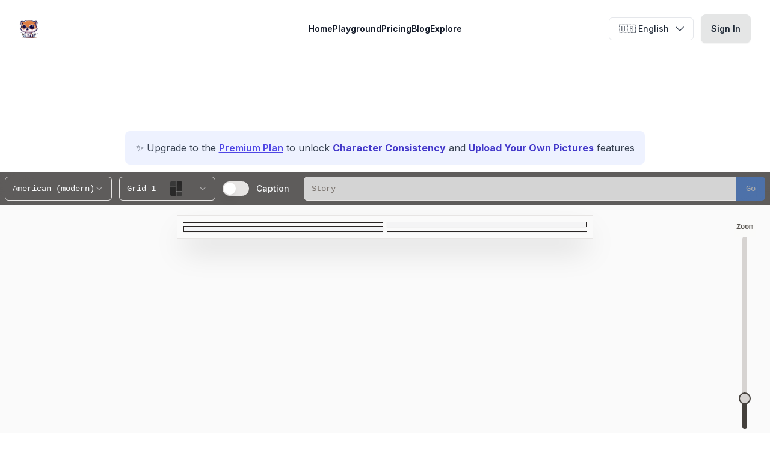

--- FILE ---
content_type: text/html; charset=utf-8
request_url: https://aicomicfactory.com/playground
body_size: 17146
content:
<!DOCTYPE html><html><head><meta charSet="utf-8"/><link rel="preload" as="font" href="/_next/static/media/e4af272ccee01ff0-s.p.woff2" crossorigin="" type="font/woff2"/><link rel="stylesheet" href="/_next/static/css/718a61a08a9096b6.css" data-precedence="next"/><link rel="preload" href="/_next/static/chunks/webpack-c4fc9b95a668e2f3.js" as="script"/><link rel="preload" href="/_next/static/chunks/e08b73b3-5670d53ab01291ce.js" as="script"/><link rel="preload" href="/_next/static/chunks/6291-3d9cd5002337f56f.js" as="script"/><link rel="preload" href="/_next/static/chunks/main-app-cffedd876f73cb0c.js" as="script"/><link rel="preload" as="script" href="https://stat.re/js/script.js"/><link rel="preload" as="script" href="https://www.googletagmanager.com/gtag/js?id=G-68WSK5P2QP"/><link rel="preload" as="script" href="https://pagead2.googlesyndication.com/pagead/js/adsbygoogle.js?client=ca-pub-8822690557851868"/><link rel="preload" as="script" href="https://r.wdfl.co/rw.js"/><title>Playground | AI Comic Factory</title><meta name="description" content="Dive into the Playground of AI Comic Factory. Experience the power of AI in creating unique and engaging comics online for free. Start your comic journey now!"/><meta name="viewport" content="width=device-width, initial-scale=1.0, maximum-scale=1.0, user-scalable=no"/><link rel="icon" href="/favicon.ico" type="image/x-icon" sizes="any"/><link rel="icon" href="/icon.png?d780089cf0d22755" type="image/png" sizes="330x328"/><meta name="next-size-adjust"/><script src="/_next/static/chunks/polyfills-78c92fac7aa8fdd8.js" noModule=""></script></head><body class="__className_f367f3"><div data-rht-toaster="" style="position:fixed;z-index:9999;top:16px;left:16px;right:16px;bottom:16px;pointer-events:none"></div><div class="bg-white"><div><header class="absolute inset-x-0 top-0 z-50"><nav class="flex items-center justify-between p-6 lg:px-8" aria-label="Global"><div class="flex lg:flex-1"><a class="-m-1.5 p-1.5" href="/en"><span class="sr-only">AI Comic Factory</span><img class="h-8 w-auto" src="https://imgc.cc/2023/11/12/6550ad84abe37.png" alt="AI Comic Factory Logo"/></a></div><div class="flex lg:hidden"><div class="flex grow md:grow-0 justify-end"><div class="relative inline-block text-left" data-headlessui-state=""><div class="w-fit"><button class="bg-white inline-flex w-full justify-center rounded-md bg-white-500 px-4 py-2 text-sm font-medium text-indigo border focus:outline-none focus-visible:ring-2 focus-visible:ring-white focus-visible:ring-opacity-75" id="headlessui-menu-button-:Rl5dlija:" type="button" aria-haspopup="menu" aria-expanded="false" data-headlessui-state="">🇺🇸 English<svg xmlns="http://www.w3.org/2000/svg" fill="none" viewBox="0 0 24 24" stroke-width="1.5" stroke="currentColor" aria-hidden="true" data-slot="icon" class="ml-2 -mr-1 h-5 w-5 text-gray-700 hover:text-gray-800"><path stroke-linecap="round" stroke-linejoin="round" d="m19.5 8.25-7.5 7.5-7.5-7.5"></path></svg></button></div></div></div><button type="button" class="-m-2.5 ml-2 inline-flex items-center justify-center rounded-md p-2.5 text-gray-700"><span class="sr-only">Open main menu</span><svg xmlns="http://www.w3.org/2000/svg" fill="none" viewBox="0 0 24 24" stroke-width="1.5" stroke="currentColor" aria-hidden="true" data-slot="icon" class="h-6 w-6"><path stroke-linecap="round" stroke-linejoin="round" d="M3.75 6.75h16.5M3.75 12h16.5m-16.5 5.25h16.5"></path></svg></button></div><div class="hidden lg:flex lg:gap-x-12"><a class="text-sm font-semibold leading-6 text-gray-900" href="/en">Home</a><a class="text-sm font-semibold leading-6 text-gray-900" href="/en/playground">Playground</a><a class="text-sm font-semibold leading-6 text-gray-900" href="/en/pricing">Pricing</a><a class="text-sm font-semibold leading-6 text-gray-900" href="/en/blog">Blog</a><a class="text-sm font-semibold leading-6 text-gray-900" href="/en/explore">Explore</a></div><div class="hidden lg:flex lg:flex-1 lg:justify-end lg:items-center lg:space-x-3"><div class="flex grow md:grow-0 justify-end"><div class="relative inline-block text-left" data-headlessui-state=""><div class="w-fit"><button class="bg-white inline-flex w-full justify-center rounded-md bg-white-500 px-4 py-2 text-sm font-medium text-indigo border focus:outline-none focus-visible:ring-2 focus-visible:ring-white focus-visible:ring-opacity-75" id="headlessui-menu-button-:Rm5dlija:" type="button" aria-haspopup="menu" aria-expanded="false" data-headlessui-state="">🇺🇸 English<svg xmlns="http://www.w3.org/2000/svg" fill="none" viewBox="0 0 24 24" stroke-width="1.5" stroke="currentColor" aria-hidden="true" data-slot="icon" class="ml-2 -mr-1 h-5 w-5 text-gray-700 hover:text-gray-800"><path stroke-linecap="round" stroke-linejoin="round" d="m19.5 8.25-7.5 7.5-7.5-7.5"></path></svg></button></div></div></div><a class="btn btn-md" href="/signin">Sign In</a></div></nav><div hidden="" style="position:fixed;top:1px;left:1px;width:1px;height:0;padding:0;margin:-1px;overflow:hidden;clip:rect(0, 0, 0, 0);white-space:nowrap;border-width:0;display:none"></div></header><div><div class="mt-20"><div class="mx-auto w-full items-center justify-center flex"><div style="text-align:left;overflow:hidden"><ins class="adsbygoogle" style="display:inline-block;width:980px;height:120px" data-ad-client="ca-pub-8822690557851868" data-ad-slot="7868670205"></ins></div></div><div class="max-w-4xl mx-auto px-4 py-3"><div class="bg-indigo-50 rounded-lg p-4 text-center"><p class="text-sm md:text-base text-gray-700 whitespace-normal md:whitespace-nowrap">✨ Upgrade to the<!-- --> <a class="font-semibold text-indigo-600 hover:text-indigo-500 underline transition-colors" href="/pricing">Premium Plan</a> <!-- -->to unlock<!-- --> <strong class="text-indigo-700">Character Consistency</strong> <!-- -->and<!-- --> <strong class="text-indigo-700">Upload Your Own Pictures</strong> <!-- -->features</p></div></div><iframe src="https://hotalen-ai-comic-factory-3.hf.space" allow="accelerometer; ambient-light-sensor; autoplay; battery; camera; clipboard-write; document-domain; encrypted-media; fullscreen; geolocation; gyroscope; layout-animations; legacy-image-formats; magnetometer; microphone; midi; oversized-images; payment; picture-in-picture; publickey-credentials-get; sync-xhr; usb; vr ; wake-lock; xr-spatial-tracking" sandbox="allow-forms allow-modals allow-popups allow-popups-to-escape-sandbox allow-same-origin allow-scripts allow-downloads allow-storage-access-by-user-activation" scrolling="yes" class="w-full h-[93vh] overflow-auto space-iframe p-0 outline-none" aria-label="AI Comic Factory app"></iframe></div><div class="mx-auto w-full my-1 flex items-center justify-center"><div style="text-align:left;overflow:hidden"><ins class="adsbygoogle" style="display:inline-block;width:980px;height:120px" data-ad-client="ca-pub-8822690557851868" data-ad-slot="6172564639"></ins></div></div></div><div class="mx-auto max-w-7xl px-6 lg:px-8"><footer aria-labelledby="footer-heading" class="relative border-t border-gray-900/10 py-12 sm:pt-16 sm:pb-8"><h2 id="footer-heading" class="sr-only">Footer</h2><div class="xl:grid xl:grid-cols-3 xl:gap-8"><img class="h-7" src="https://imgc.cc/2023/11/12/6550ad84abe37.png" alt="AI Comic Factory Logo"/><div class="mt-16 grid grid-cols-2 gap-8 xl:col-span-2 xl:mt-0"><div class="md:grid md:grid-cols-2 md:gap-8"><div><h3 class="text-sm font-semibold leading-6 text-gray-900">Help Center</h3><ul role="list" class="mt-6 space-y-4"><li><a href="/cdn-cgi/l/email-protection#482b27263c292b3c0829212b2725212b2e292b3c273a31662b2725" class="text-sm leading-6 text-gray-600 hover:text-gray-900">Contact Us</a></li></ul></div><div class="mt-10 md:mt-0"><h3 class="text-sm font-semibold leading-6 text-gray-900">Products</h3><ul role="list" class="mt-6 space-y-4"><li><a href="https://www.musicmuse.ai/?utm_source=aicomicfactory" class="text-sm leading-6 text-gray-600 hover:text-gray-900">Music Muse</a></li><li><a href="https://text.is" class="text-sm leading-6 text-gray-600 hover:text-gray-900">Markdown Pastebin</a></li><li><a href="https://ai-song.ai/" class="text-sm leading-6 text-gray-600 hover:text-gray-900">Free AI Song Generator</a></li><li><a href="https://aicomicfactory.com" class="text-sm leading-6 text-gray-600 hover:text-gray-900">AI Comic Generator</a></li><li><a href="https://flux1.ai/" class="text-sm leading-6 text-gray-600 hover:text-gray-900">Flux AI</a></li><li><a href="https://heybeauty.ai" class="text-sm leading-6 text-gray-600 hover:text-gray-900">HeyBeauty</a></li><li><a href="https://ltxvideo.ai" class="text-sm leading-6 text-gray-600 hover:text-gray-900">LTX Video</a></li></ul></div></div><div class="md:grid md:grid-cols-2 md:gap-8"><div><h3 class="text-sm font-semibold leading-6 text-gray-900">Friends</h3><ul role="list" class="mt-6 space-y-4"><li><a href="https://sonovid.ai" class="text-sm leading-6 text-gray-600 hover:text-gray-900">SonoVid</a></li><li><a href="https://magi-1.ai" class="text-sm leading-6 text-gray-600 hover:text-gray-900">Magi-1</a></li><li><a href="https://vividhubs.ai" class="text-sm leading-6 text-gray-600 hover:text-gray-900">AI Kissing Generator</a></li><li><a href="https://veo3.ai" class="text-sm leading-6 text-gray-600 hover:text-gray-900">Veo3</a></li><li><a href="https://www.bingimagecreator.net" class="text-sm leading-6 text-gray-600 hover:text-gray-900">Bing Image Creator</a></li></ul></div><div class="mt-10 md:mt-0"><h3 class="text-sm font-semibold leading-6 text-gray-900">Legal</h3><ul role="list" class="mt-6 space-y-4"><li><a class="text-sm leading-6 text-gray-600 hover:text-gray-900" href="/privacy">Privacy Policy</a></li><li><a class="text-sm leading-6 text-gray-600 hover:text-gray-900" href="/tos">Terms of Service</a></li></ul></div></div></div></div><div class="mt-4 border-t border-gray-900/10 pt-8 sm:mt-10 lg:mt-12"><p class="text-xs leading-5 text-gray-500">© <!-- -->2026<!-- --> <a href="/">AI Comic Factory</a>. All rights reserved.</p></div><div class="flex flex-wrap justify-center my-5 gap-2 lg:max-w-4xl mx-auto"><a href="/en" class="mx-2 text-sm leading-6 text-gray-600 hover:text-gray-900">🇺🇸 English</a><a href="/de" class="mx-2 text-sm leading-6 text-gray-600 hover:text-gray-900">🇩🇪 Deutsch</a><a href="/zh" class="mx-2 text-sm leading-6 text-gray-600 hover:text-gray-900">🇨🇳 中文</a><a href="/es" class="mx-2 text-sm leading-6 text-gray-600 hover:text-gray-900">🇪🇸 Español</a><a href="/fr" class="mx-2 text-sm leading-6 text-gray-600 hover:text-gray-900">🇫🇷 Français</a><a href="/tr" class="mx-2 text-sm leading-6 text-gray-600 hover:text-gray-900">🇹🇷 Türkçe</a><a href="/hi" class="mx-2 text-sm leading-6 text-gray-600 hover:text-gray-900">🇮🇳 हिन्दी</a><a href="/ru" class="mx-2 text-sm leading-6 text-gray-600 hover:text-gray-900">🇷🇺 русский</a><a href="/ar" class="mx-2 text-sm leading-6 text-gray-600 hover:text-gray-900">🇸🇦 العربية</a><a href="/hu" class="mx-2 text-sm leading-6 text-gray-600 hover:text-gray-900">🇭🇺 Magyar</a><a href="/ja" class="mx-2 text-sm leading-6 text-gray-600 hover:text-gray-900">🇯🇵 日本語</a><a href="/nl" class="mx-2 text-sm leading-6 text-gray-600 hover:text-gray-900">🇳🇱 Nederlands</a><a href="/no" class="mx-2 text-sm leading-6 text-gray-600 hover:text-gray-900">🇳🇴 Norsk</a><a href="/pt" class="mx-2 text-sm leading-6 text-gray-600 hover:text-gray-900">🇵🇹 Português</a><a href="/ro" class="mx-2 text-sm leading-6 text-gray-600 hover:text-gray-900">🇷🇴 Română</a></div></footer></div></div></div><script data-cfasync="false" src="/cdn-cgi/scripts/5c5dd728/cloudflare-static/email-decode.min.js"></script><script>(self.__next_s=self.__next_s||[]).push([0,{"children":"(function(w,r){w._rwq=r;w[r]=w[r]||function(){(w[r].q=w[r].q||[]).push(arguments)}})(window,'rewardful');"}])</script><script src="/_next/static/chunks/webpack-c4fc9b95a668e2f3.js" async=""></script><script src="/_next/static/chunks/e08b73b3-5670d53ab01291ce.js" async=""></script><script src="/_next/static/chunks/6291-3d9cd5002337f56f.js" async=""></script><script src="/_next/static/chunks/main-app-cffedd876f73cb0c.js" async=""></script><script>(self.__next_f=self.__next_f||[]).push([0])</script><script>self.__next_f.push([1,"1:HL[\"/_next/static/media/e4af272ccee01ff0-s.p.woff2\",{\"as\":\"font\",\"type\":\"font/woff2\"}]\n2:HL[\"/_next/static/css/718a61a08a9096b6.css\",{\"as\":\"style\"}]\n0:\"$L3\"\n"])</script><script>self.__next_f.push([1,"4:I{\"id\":24450,\"chunks\":[\"2272:static/chunks/webpack-c4fc9b95a668e2f3.js\",\"8479:static/chunks/e08b73b3-5670d53ab01291ce.js\",\"6291:static/chunks/6291-3d9cd5002337f56f.js\"],\"name\":\"default\",\"async\":false}\n6:I{\"id\":80911,\"chunks\":[\"2272:static/chunks/webpack-c4fc9b95a668e2f3.js\",\"8479:static/chunks/e08b73b3-5670d53ab01291ce.js\",\"6291:static/chunks/6291-3d9cd5002337f56f.js\"],\"name\":\"GlobalError\",\"async\":false}\ne:I{\"id\":60301,\"chunks\":[\"301:static/chunks/301-3cf04a23c2d1117e.js\",\"920:static/chunks/app/[locale]/("])</script><script>self.__next_f.push([1,"landingpage)/playground/page-49b98dbe46fb8211.js\"],\"name\":\"\",\"async\":false}\nf:I{\"id\":73851,\"chunks\":[\"3185:static/chunks/app/layout-5699d41e1d4a9576.js\"],\"name\":\"\",\"async\":false}\n10:I{\"id\":57467,\"chunks\":[\"3185:static/chunks/app/layout-5699d41e1d4a9576.js\"],\"name\":\"Toaster\",\"async\":false}\n11:I{\"id\":71165,\"chunks\":[\"2272:static/chunks/webpack-c4fc9b95a668e2f3.js\",\"8479:static/chunks/e08b73b3-5670d53ab01291ce.js\",\"6291:static/chunks/6291-3d9cd5002337f56f.js\"],\"name\":\"default\",\"async\":false}\n12:I{\"id\":13557,\"c"])</script><script>self.__next_f.push([1,"hunks\":[\"301:static/chunks/301-3cf04a23c2d1117e.js\",\"7601:static/chunks/app/error-d722566c7293cb0f.js\"],\"name\":\"\",\"async\":false}\n13:I{\"id\":68831,\"chunks\":[\"2272:static/chunks/webpack-c4fc9b95a668e2f3.js\",\"8479:static/chunks/e08b73b3-5670d53ab01291ce.js\",\"6291:static/chunks/6291-3d9cd5002337f56f.js\"],\"name\":\"default\",\"async\":false}\n8:T627,"])</script><script>self.__next_f.push([1,"M697.636 545.355c-4.711-5.95-6.637-7.343-11.284-13.347q-56.765-73.417-106.708-151.793-33.924-53.23-64.483-108.504-14.549-26.278-28.3-52.969-10.67-20.695-20.864-41.638a841.984 841.984 0 0 1-5.711-12.009c-4.428-9.442-8.774-18.93-13.44-28.244-5.317-10.616-11.789-21.745-21.552-28.877a29.405 29.405 0 0 0-15.319-5.895c-7.948-.513-15.282 2.769-22.176 6.353-50.438 26.301-97.659 59.276-140.37 96.798A730.778 730.778 0 0 0 133.39 331.82c-1.009 1.44-3.393.064-2.375-1.384q6.01-8.498 12.257-16.813a734.817 734.817 0 0 1 187.6-174.986q18.248-11.825 37.182-22.542c6.362-3.603 12.752-7.16 19.251-10.497 6.372-3.272 13.137-6.215 20.416-6.325 24.77-.385 37.595 27.667 46.405 46.542q4.153 8.911 8.406 17.767 16.075 33.62 33.388 66.628 10.684 20.379 21.837 40.52 34.707 62.717 73.778 122.896c34.506 53.143 68.737 100.089 108.046 149.785 1.082 1.375-.852 3.337-1.944 1.943ZM244.982 191.378c-1.44-1.604-2.87-3.209-4.318-4.813-11.422-12.632-23.679-25.118-39.364-32.36a57.11 57.11 0 0 0-23.927-5.547c-8.562.028-16.932 2.274-24.843 5.418-3.74 1.494-7.399 3.19-11.001 4.996-4.116 2.072-8.16 4.281-12.183 6.51q-11.332 6.27-22.369 13.09-21.96 13.572-42.545 29.216-10.671 8.113-20.902 16.758-9.516 8.03-18.646 16.492c-1.302 1.201-3.245-.742-1.944-1.943a441.255 441.255 0 0 1 4.85-4.446q6.875-6.216 13.971-12.193 12.94-10.918 26.549-20.993 21.162-15.676 43.782-29.226 11.304-6.765 22.919-12.962a198.735 198.735 0 0 1 7.095-3.621 113.116 113.116 0 0 1 16.868-6.867 60.006 60.006 0 0 1 25.476-2.502 66.327 66.327 0 0 1 23.505 8.131c15.401 8.608 27.346 21.92 38.97 34.91 1.174 1.32-.76 3.272-1.943 1.952Z"])</script><script>self.__next_f.push([1,"9:T43d,"])</script><script>self.__next_f.push([1,"M851.011 92.728a.982.982 0 0 1-.302-.047C586.303 9.063 353.265 19.998 204.33 43.895a1294.017 1294.017 0 0 0-60.403 11.161 1196.246 1196.246 0 0 0-15.597 3.378 1023.104 1023.104 0 0 0-18.532 4.306q-3.873.917-7.595 1.849a972.21 972.21 0 0 0-11.66 2.957 930.173 930.173 0 0 0-13.797 3.671.442.442 0 0 1-.051.015v.001a926.363 926.363 0 0 0-15.323 4.325c-2.698.78-5.304 1.548-7.8 2.307-.278.077-.525.151-.776.227l-.536.164c-.31.094-.617.187-.924.275l-.02.006h.001l-.811.253c-.968.293-1.912.579-2.841.864C23.119 87.22 9.626 92.604 9.493 92.656a1 1 0 1 1-.744-1.856c.134-.053 13.693-5.463 38.327-13.058.932-.286 1.88-.572 2.85-.866l.754-.235c.026-.01.051-.017.078-.025.305-.087.61-.18.92-.273l.536-.164c.268-.08.532-.16.802-.235a593.8 593.8 0 0 1 7.797-2.307 932.235 932.235 0 0 1 15.334-4.328c.017-.006.033-.01.05-.014v-.001a941.379 941.379 0 0 1 13.844-3.685 993.766 993.766 0 0 1 11.68-2.962q3.738-.93 7.61-1.852a1026.011 1026.011 0 0 1 18.563-4.313c5.299-1.183 10.555-2.322 15.622-3.383a1295.424 1295.424 0 0 1 60.497-11.178c149.149-23.932 382.52-34.884 647.299 48.854a1 1 0 0 1-.3 1.953Z"])</script><script>self.__next_f.push([1,"a:Ta15,"])</script><script>self.__next_f.push([1,"M262.989 419.84a6.73 6.73 0 0 0-1.7-2.67 6.43 6.43 0 0 0-.92-.71c-2.61-1.74-6.51-2.13-8.99 0a5.81 5.81 0 0 0-.69.71q-1.11 1.365-2.28 2.67a88.226 88.226 0 0 1-3.96 4.24c-.39.38-.78.77-1.18 1.15-.23.23-.46.45-.69.67-.88.84-1.78 1.65-2.69 2.45-.48.43-.96.85-1.45 1.26-.73.61-1.46 1.22-2.2 1.81-.07.05-.14.1-.21.16-.02.01-.03.03-.05.04-.01 0-.02 0-.03.02a.179.179 0 0 0-.07.05c-.22.15-.37.25-.48.34.04-.02.08-.05.12-.07-.18.14-.37.28-.55.42a92.853 92.853 0 0 1-5.37 3.69 99.21 99.21 0 0 1-14.22 7.55c-.33.13-.67.27-1.01.4a85.97 85.97 0 0 1-40.85 6.02q-2.13-.165-4.26-.45c-1.64-.24-3.27-.53-4.89-.86a97.932 97.932 0 0 1-18.02-5.44 118.652 118.652 0 0 1-20.66-12.12c-1-.71-2.01-1.42-3.02-2.11 1.15-2.82 2.28-5.64 3.38-8.48.55-1.37 1.08-2.74 1.6-4.12 4.09-10.63 7.93-21.36 11.61-32.13q5.58-16.365 10.53-32.92.51-1.68.99-3.36 2.595-8.745 4.98-17.53c.15-.57.31-1.13.45-1.7q.69-2.52 1.35-5.04c1-3.79-1.26-8.32-5.24-9.23a7.634 7.634 0 0 0-9.22 5.24c-.43 1.62-.86 3.23-1.3 4.85q-3.165 11.745-6.66 23.41l-1.02 3.36q-7.71 25.41-16.93 50.31-1.11 3.015-2.25 6.01c-.37.98-.74 1.96-1.12 2.94-.73 1.93-1.48 3.86-2.23 5.79-.43 1.13-.87 2.26-1.31 3.38-.29.71-.57 1.42-.85 2.12a41.81 41.81 0 0 0-8.81-2.12l-.48-.06a27.397 27.397 0 0 0-7.01.06 23.914 23.914 0 0 0-17.24 10.66c-4.77 7.51-4.71 18.25 1.98 24.63 6.89 6.57 17.32 6.52 25.43 2.41a28.351 28.351 0 0 0 10.52-9.86 50.57 50.57 0 0 0 2.74-4.65c.21.14.42.28.63.43.8.56 1.6 1.13 2.39 1.69a111.738 111.738 0 0 0 14.51 8.91 108.359 108.359 0 0 0 34.62 10.47c.27.03.53.07.8.1 1.33.17 2.67.3 4.01.41a103.782 103.782 0 0 0 55.58-11.36q2.175-1.125 4.31-2.36 3.315-1.92 6.48-4.08c1.15-.78 2.27-1.57 3.38-2.4a101.042 101.042 0 0 0 13.51-11.95q2.355-2.475 4.51-5.11a8.061 8.061 0 0 0 2.2-5.3 7.564 7.564 0 0 0-.5-2.64Zm-165.59 23.82c.21-.15.42-.31.62-.47-.06.15-.35.32-.62.47Zm3.21-3.23c-.23.26-.44.52-.67.78a23.366 23.366 0 0 1-2.25 2.2c-.11.1-.23.2-.35.29a.01.01 0 0 0-.01.01 3.804 3.804 0 0 0-.42.22q-.645.39-1.32.72a17.005 17.005 0 0 1-2.71.75 16.8 16.8 0 0 1-2.13.02h-.02a14.823 14.823 0 0 1-1.45-.4c-.24-.12-.47-.26-.7-.4-.09-.08-.17-.16-.22-.21a2.44 2.44 0 0 1-.27-.29.01.01 0 0 0-.01-.01c-.11-.2-.23-.4-.34-.6a.031.031 0 0 1-.01-.02c-.08-.25-.15-.51-.21-.77a12.51 12.51 0 0 1 .01-1.37 13.467 13.467 0 0 1 .54-1.88 11.068 11.068 0 0 1 .69-1.26c.02-.04.12-.2.23-.38.01-.01.01-.01.01-.02.15-.17.3-.35.46-.51.27-.3.56-.56.85-.83a18.022 18.022 0 0 1 1.75-1.01 19.48 19.48 0 0 1 2.93-.79 24.99 24.99 0 0 1 4.41.04 30.301 30.301 0 0 1 4.1 1.01 36.945 36.945 0 0 1-2.77 4.54c-.04.06-.08.12-.12.17Zm-11.12-3.29a2.18 2.18 0 0 1-.31.39 1.409 1.409 0 0 1 .31-.39Z"])</script><script>self.__next_f.push([1,"b:T9d9,"])</script><script>self.__next_f.push([1,"m232.929 317.71-.27 9.42q-.285 10.455-.59 20.92-.315 11.775-.66 23.54-.165 6.075-.34 12.15-.465 16.365-.92 32.72c-.03 1.13-.07 2.25-.1 3.38l-.45 16.23q-.255 8.805-.5 17.61-.18 6.6-.37 13.21l-2.7 95.79a7.648 7.648 0 0 1-7.5 7.5 7.561 7.561 0 0 1-7.5-7.5q.75-26.94 1.52-53.88.675-24.36 1.37-48.72l.45-16.06q.345-12.09.68-24.18c.03-1.13.07-2.25.1-3.38.02-.99.05-1.97.08-2.96l1.32-46.96q.27-9.24.52-18.49l.6-21.08c.09-3.09.17-6.17.26-9.26a7.648 7.648 0 0 1 7.5-7.5 7.561 7.561 0 0 1 7.5 7.5ZM644.357 319.791a893.238 893.238 0 0 1-28.161 87.941c-3.007 7.947-6.083 15.877-9.372 23.712l.756-1.791a54.583 54.583 0 0 1-5.59 10.612q-.229.32-.466.636 1.166-1.49.443-.589c-.254.3-.505.602-.768.895a23.664 23.664 0 0 1-2.249 2.204q-.301.257-.612.504l.938-.73c-.109.258-.873.598-1.11.744a18.254 18.254 0 0 1-2.405 1.218l1.791-.756a19.086 19.086 0 0 1-4.23 1.16l1.993-.267a17.02 17.02 0 0 1-4.298.046l1.994.268a14.002 14.002 0 0 1-3.405-.917l1.791.756a12.012 12.012 0 0 1-1.678-.896c-.272-.177-1.106-.809-.015.024 1.133.866.145.075-.088-.155-.194-.192-.37-.4-.56-.595-.882-.905.997 1.556.397.498a18.182 18.182 0 0 1-.878-1.637l.756 1.792a11.925 11.925 0 0 1-.728-2.651l.268 1.993a13.651 13.651 0 0 1-.003-3.404l-.268 1.993a15.964 15.964 0 0 1 .995-3.68l-.756 1.792a16.73 16.73 0 0 1 1.178-2.299 6.73 6.73 0 0 1 .728-1.071c.05.016-1.268 1.513-.57.757.184-.198.355-.406.54-.602.296-.314.613-.6.925-.898 1.045-.994-1.461.966-.256.18a19.049 19.049 0 0 1 2.75-1.5l-1.792.756a20.311 20.311 0 0 1 4.995-1.34l-1.994.268a25.628 25.628 0 0 1 6.46.076l-1.993-.267a33.21 33.21 0 0 1 7.892 2.22l-1.792-.757c5.39 2.314 10.163 5.75 14.928 9.118a111.95 111.95 0 0 0 14.506 8.907 108.388 108.388 0 0 0 34.622 10.474 103.933 103.933 0 0 0 92.586-36.752 8.078 8.078 0 0 0 2.197-5.304 7.632 7.632 0 0 0-2.197-5.303c-2.752-2.526-7.95-3.239-10.607 0a95.636 95.636 0 0 1-8.106 8.727q-2.018 1.914-4.143 3.71-1.213 1.026-2.46 2.011c-.394.31-1.62 1.138.263-.197-.432.306-.845.64-1.27.954a99.269 99.269 0 0 1-20.333 11.565l1.792-.756a96.836 96.836 0 0 1-24.172 6.623l1.994-.268a97.643 97.643 0 0 1-25.753-.038l1.993.268a99.8 99.8 0 0 1-24.857-6.77l1.792.755a116.025 116.025 0 0 1-21.736-12.59 86.877 86.877 0 0 0-11.113-6.995 42.824 42.824 0 0 0-14.438-4.388c-9.44-1.111-19.057 2.565-24.247 10.72-4.775 7.505-4.714 18.244 1.974 24.625 6.888 6.573 17.319 6.517 25.436 2.406 7.817-3.96 12.513-12.186 15.815-19.942 7.43-17.455 14.01-35.314 20.14-53.263q9.096-26.637 16.498-53.813.917-3.366 1.807-6.74c1.001-3.788-1.261-8.32-5.238-9.225a7.633 7.633 0 0 0-9.226 5.238Z"])</script><script>self.__next_f.push([1,"c:Ta2f,"])</script><script>self.__next_f.push([1,"M519.887 390.06c-8.609-16.792-21.946-30.92-37.632-41.303a114.237 114.237 0 0 0-52.563-18.38q-3.69-.335-7.399-.393c-2.921-.043-46.866 12.632-61.587 22.982a114.295 114.295 0 0 0-35.333 39.527 102.5 102.5 0 0 0-12.126 51.634 113.564 113.564 0 0 0 14.703 51.476 110.475 110.475 0 0 0 36.444 38.745c15.338 9.787 30.745 35.736 48.855 36.652 18.246.923 39.054-23.555 55.695-30.987a104.425 104.425 0 0 0 41.725-34.005 110.25 110.25 0 0 0 19.6-48.948c2.573-18.083 1.374-36.733-4.802-54.016a111.86 111.86 0 0 0-5.58-12.983c-1.78-3.506-6.996-4.796-10.261-2.691a7.68 7.68 0 0 0-2.691 10.261q1.568 3.088 2.915 6.278l-.756-1.792a101.15 101.15 0 0 1 6.877 25.539l-.268-1.994a109.229 109.229 0 0 1-.066 28.682l.267-1.994a109.734 109.734 0 0 1-7.554 27.675l.756-1.792a104.212 104.212 0 0 1-6.672 13.098q-1.923 3.186-4.08 6.222c-.632.888-1.283 1.761-1.94 2.631-.855 1.136 1.168-1.483.283-.37-.15.19-.3.38-.452.57q-.681.852-1.382 1.688a93.613 93.613 0 0 1-10.176 10.383q-1.366 1.193-2.778 2.331c-.469.379-.932.773-1.42 1.125.018-.013 1.579-1.2.655-.51-.29.216-.579.435-.87.651q-2.91 2.156-5.974 4.092a103.485 103.485 0 0 1-14.756 7.713l1.792-.756a109.215 109.215 0 0 1-27.597 7.552l1.994-.268a108.154 108.154 0 0 1-28.589.05l1.994.268a99.835 99.835 0 0 1-25.096-6.784l1.792.756a93.643 93.643 0 0 1-13.416-6.991q-3.174-2-6.184-4.248c-.286-.213-.57-.43-.855-.645-.915-.691.658.51.67.518a19.169 19.169 0 0 1-1.534-1.225q-1.454-1.184-2.862-2.422a101.99 101.99 0 0 1-10.493-10.71q-1.213-1.433-2.374-2.91c-.335-.426-.946-1.29.404.53-.177-.24-.362-.475-.541-.713q-.647-.858-1.276-1.728-2.203-3.048-4.188-6.246a109.29 109.29 0 0 1-7.805-15.108l.756 1.791a106.588 106.588 0 0 1-7.34-26.837l.267 1.994a97.866 97.866 0 0 1-.048-25.636l-.268 1.994a94.673 94.673 0 0 1 6.595-23.959l-.757 1.792a101.557 101.557 0 0 1 7.196-13.857q2.065-3.323 4.377-6.484.526-.719 1.063-1.428c.324-.428 1.215-1.494-.306.388.15-.184.293-.374.44-.56q1.269-1.608 2.6-3.165a107.402 107.402 0 0 1 10.883-11.02q1.474-1.293 2.994-2.53.691-.562 1.391-1.113c.187-.147.376-.29.562-.438-1.998 1.59-.555.432-.102.092q3.134-2.348 6.436-4.46a103.644 103.644 0 0 1 15.386-8.109l-1.791.756c7.76-3.258 42.14-10.949 48.394-10.11l-1.994-.267a106.225 106.225 0 0 1 26.72 7.382l-1.792-.756a110.313 110.313 0 0 1 12.6 6.33q3.044 1.783 5.968 3.762 1.383.936 2.738 1.915.677.489 1.346.989c.248.185.494.372.741.558 1.04.779-1.431-1.129-.342-.267a110.843 110.843 0 0 1 10.368 9.253q2.401 2.445 4.637 5.045 1.147 1.335 2.246 2.708c.365.455 1.605 2.1.085.084.372.493.747.983 1.114 1.48a97.977 97.977 0 0 1 8.392 13.537c1.793 3.498 6.987 4.802 10.261 2.691a7.677 7.677 0 0 0 2.69-10.261Z"])</script><script>self.__next_f.push([1,"d:T61e,"])</script><script>self.__next_f.push([1,"M432.497 512.456a3.78 3.78 0 0 1-2.74-6.552l.26-1.03-.103-.247c-3.48-8.297-25.685 14.834-26.645 22.632a30.029 30.029 0 0 0 .527 10.328 120.392 120.392 0 0 1-10.952-50.003 116.202 116.202 0 0 1 .72-12.963q.598-5.293 1.658-10.51a121.787 121.787 0 0 1 24.151-51.617c6.874.383 12.898-.664 13.48-13.986.103-2.37 1.86-4.421 2.248-6.756a30.72 30.72 0 0 1-1.98.183l-.623.032-.077.004a3.745 3.745 0 0 1-3.076-6.101l.85-1.046c.43-.538.872-1.065 1.302-1.603a1.865 1.865 0 0 0 .14-.161c.495-.613.99-1.216 1.485-1.829a10.83 10.83 0 0 0-3.55-3.432c-4.96-2.904-11.802-.893-15.384 3.593-3.593 4.486-4.271 10.78-3.023 16.385a43.398 43.398 0 0 0 6.003 13.383c-.27.344-.549.677-.818 1.022a122.574 122.574 0 0 0-12.793 20.268c1.016-7.939-11.412-36.608-16.218-42.68-5.773-7.295-17.611-4.112-18.628 5.135l-.03.268q1.072.604 2.097 1.283a5.127 5.127 0 0 1-2.067 9.33l-.104.016c-9.556 13.644 21.077 49.155 28.745 41.182a125.11 125.11 0 0 0-6.735 31.692 118.664 118.664 0 0 0 .086 19.16l-.032-.226c-1.704-13.882-30.931-34.522-39.466-32.803-4.917.99-9.76.765-9.013 5.725l.036.237a34.442 34.442 0 0 1 3.862 1.861q1.07.605 2.096 1.283a5.127 5.127 0 0 1-2.067 9.33l-.104.016-.215.033c-4.35 14.966 27.907 39.12 47.517 31.434h.011a125.075 125.075 0 0 0 8.402 24.528h30.015c.107-.333.204-.678.301-1.011a34.102 34.102 0 0 1-8.305-.495c2.227-2.732 4.454-5.486 6.68-8.219a1.861 1.861 0 0 0 .14-.161c1.13-1.399 2.27-2.787 3.4-4.185v-.002a49.952 49.952 0 0 0-1.463-12.725Zm-34.37-67.613.015-.022-.016.043Zm-6.65 59.932-.257-.58c.01-.42.01-.84 0-1.27 0-.119-.022-.237-.022-.355.097.742.183 1.484.29 2.227Z"])</script><script>self.__next_f.push([1,"14:T627,"])</script><script>self.__next_f.push([1,"M697.636 545.355c-4.711-5.95-6.637-7.343-11.284-13.347q-56.765-73.417-106.708-151.793-33.924-53.23-64.483-108.504-14.549-26.278-28.3-52.969-10.67-20.695-20.864-41.638a841.984 841.984 0 0 1-5.711-12.009c-4.428-9.442-8.774-18.93-13.44-28.244-5.317-10.616-11.789-21.745-21.552-28.877a29.405 29.405 0 0 0-15.319-5.895c-7.948-.513-15.282 2.769-22.176 6.353-50.438 26.301-97.659 59.276-140.37 96.798A730.778 730.778 0 0 0 133.39 331.82c-1.009 1.44-3.393.064-2.375-1.384q6.01-8.498 12.257-16.813a734.817 734.817 0 0 1 187.6-174.986q18.248-11.825 37.182-22.542c6.362-3.603 12.752-7.16 19.251-10.497 6.372-3.272 13.137-6.215 20.416-6.325 24.77-.385 37.595 27.667 46.405 46.542q4.153 8.911 8.406 17.767 16.075 33.62 33.388 66.628 10.684 20.379 21.837 40.52 34.707 62.717 73.778 122.896c34.506 53.143 68.737 100.089 108.046 149.785 1.082 1.375-.852 3.337-1.944 1.943ZM244.982 191.378c-1.44-1.604-2.87-3.209-4.318-4.813-11.422-12.632-23.679-25.118-39.364-32.36a57.11 57.11 0 0 0-23.927-5.547c-8.562.028-16.932 2.274-24.843 5.418-3.74 1.494-7.399 3.19-11.001 4.996-4.116 2.072-8.16 4.281-12.183 6.51q-11.332 6.27-22.369 13.09-21.96 13.572-42.545 29.216-10.671 8.113-20.902 16.758-9.516 8.03-18.646 16.492c-1.302 1.201-3.245-.742-1.944-1.943a441.255 441.255 0 0 1 4.85-4.446q6.875-6.216 13.971-12.193 12.94-10.918 26.549-20.993 21.162-15.676 43.782-29.226 11.304-6.765 22.919-12.962a198.735 198.735 0 0 1 7.095-3.621 113.116 113.116 0 0 1 16.868-6.867 60.006 60.006 0 0 1 25.476-2.502 66.327 66.327 0 0 1 23.505 8.131c15.401 8.608 27.346 21.92 38.97 34.91 1.174 1.32-.76 3.272-1.943 1.952Z"])</script><script>self.__next_f.push([1,"15:T43d,"])</script><script>self.__next_f.push([1,"M851.011 92.728a.982.982 0 0 1-.302-.047C586.303 9.063 353.265 19.998 204.33 43.895a1294.017 1294.017 0 0 0-60.403 11.161 1196.246 1196.246 0 0 0-15.597 3.378 1023.104 1023.104 0 0 0-18.532 4.306q-3.873.917-7.595 1.849a972.21 972.21 0 0 0-11.66 2.957 930.173 930.173 0 0 0-13.797 3.671.442.442 0 0 1-.051.015v.001a926.363 926.363 0 0 0-15.323 4.325c-2.698.78-5.304 1.548-7.8 2.307-.278.077-.525.151-.776.227l-.536.164c-.31.094-.617.187-.924.275l-.02.006h.001l-.811.253c-.968.293-1.912.579-2.841.864C23.119 87.22 9.626 92.604 9.493 92.656a1 1 0 1 1-.744-1.856c.134-.053 13.693-5.463 38.327-13.058.932-.286 1.88-.572 2.85-.866l.754-.235c.026-.01.051-.017.078-.025.305-.087.61-.18.92-.273l.536-.164c.268-.08.532-.16.802-.235a593.8 593.8 0 0 1 7.797-2.307 932.235 932.235 0 0 1 15.334-4.328c.017-.006.033-.01.05-.014v-.001a941.379 941.379 0 0 1 13.844-3.685 993.766 993.766 0 0 1 11.68-2.962q3.738-.93 7.61-1.852a1026.011 1026.011 0 0 1 18.563-4.313c5.299-1.183 10.555-2.322 15.622-3.383a1295.424 1295.424 0 0 1 60.497-11.178c149.149-23.932 382.52-34.884 647.299 48.854a1 1 0 0 1-.3 1.953Z"])</script><script>self.__next_f.push([1,"16:Ta15,"])</script><script>self.__next_f.push([1,"M262.989 419.84a6.73 6.73 0 0 0-1.7-2.67 6.43 6.43 0 0 0-.92-.71c-2.61-1.74-6.51-2.13-8.99 0a5.81 5.81 0 0 0-.69.71q-1.11 1.365-2.28 2.67a88.226 88.226 0 0 1-3.96 4.24c-.39.38-.78.77-1.18 1.15-.23.23-.46.45-.69.67-.88.84-1.78 1.65-2.69 2.45-.48.43-.96.85-1.45 1.26-.73.61-1.46 1.22-2.2 1.81-.07.05-.14.1-.21.16-.02.01-.03.03-.05.04-.01 0-.02 0-.03.02a.179.179 0 0 0-.07.05c-.22.15-.37.25-.48.34.04-.02.08-.05.12-.07-.18.14-.37.28-.55.42a92.853 92.853 0 0 1-5.37 3.69 99.21 99.21 0 0 1-14.22 7.55c-.33.13-.67.27-1.01.4a85.97 85.97 0 0 1-40.85 6.02q-2.13-.165-4.26-.45c-1.64-.24-3.27-.53-4.89-.86a97.932 97.932 0 0 1-18.02-5.44 118.652 118.652 0 0 1-20.66-12.12c-1-.71-2.01-1.42-3.02-2.11 1.15-2.82 2.28-5.64 3.38-8.48.55-1.37 1.08-2.74 1.6-4.12 4.09-10.63 7.93-21.36 11.61-32.13q5.58-16.365 10.53-32.92.51-1.68.99-3.36 2.595-8.745 4.98-17.53c.15-.57.31-1.13.45-1.7q.69-2.52 1.35-5.04c1-3.79-1.26-8.32-5.24-9.23a7.634 7.634 0 0 0-9.22 5.24c-.43 1.62-.86 3.23-1.3 4.85q-3.165 11.745-6.66 23.41l-1.02 3.36q-7.71 25.41-16.93 50.31-1.11 3.015-2.25 6.01c-.37.98-.74 1.96-1.12 2.94-.73 1.93-1.48 3.86-2.23 5.79-.43 1.13-.87 2.26-1.31 3.38-.29.71-.57 1.42-.85 2.12a41.81 41.81 0 0 0-8.81-2.12l-.48-.06a27.397 27.397 0 0 0-7.01.06 23.914 23.914 0 0 0-17.24 10.66c-4.77 7.51-4.71 18.25 1.98 24.63 6.89 6.57 17.32 6.52 25.43 2.41a28.351 28.351 0 0 0 10.52-9.86 50.57 50.57 0 0 0 2.74-4.65c.21.14.42.28.63.43.8.56 1.6 1.13 2.39 1.69a111.738 111.738 0 0 0 14.51 8.91 108.359 108.359 0 0 0 34.62 10.47c.27.03.53.07.8.1 1.33.17 2.67.3 4.01.41a103.782 103.782 0 0 0 55.58-11.36q2.175-1.125 4.31-2.36 3.315-1.92 6.48-4.08c1.15-.78 2.27-1.57 3.38-2.4a101.042 101.042 0 0 0 13.51-11.95q2.355-2.475 4.51-5.11a8.061 8.061 0 0 0 2.2-5.3 7.564 7.564 0 0 0-.5-2.64Zm-165.59 23.82c.21-.15.42-.31.62-.47-.06.15-.35.32-.62.47Zm3.21-3.23c-.23.26-.44.52-.67.78a23.366 23.366 0 0 1-2.25 2.2c-.11.1-.23.2-.35.29a.01.01 0 0 0-.01.01 3.804 3.804 0 0 0-.42.22q-.645.39-1.32.72a17.005 17.005 0 0 1-2.71.75 16.8 16.8 0 0 1-2.13.02h-.02a14.823 14.823 0 0 1-1.45-.4c-.24-.12-.47-.26-.7-.4-.09-.08-.17-.16-.22-.21a2.44 2.44 0 0 1-.27-.29.01.01 0 0 0-.01-.01c-.11-.2-.23-.4-.34-.6a.031.031 0 0 1-.01-.02c-.08-.25-.15-.51-.21-.77a12.51 12.51 0 0 1 .01-1.37 13.467 13.467 0 0 1 .54-1.88 11.068 11.068 0 0 1 .69-1.26c.02-.04.12-.2.23-.38.01-.01.01-.01.01-.02.15-.17.3-.35.46-.51.27-.3.56-.56.85-.83a18.022 18.022 0 0 1 1.75-1.01 19.48 19.48 0 0 1 2.93-.79 24.99 24.99 0 0 1 4.41.04 30.301 30.301 0 0 1 4.1 1.01 36.945 36.945 0 0 1-2.77 4.54c-.04.06-.08.12-.12.17Zm-11.12-3.29a2.18 2.18 0 0 1-.31.39 1.409 1.409 0 0 1 .31-.39Z"])</script><script>self.__next_f.push([1,"17:T9d9,"])</script><script>self.__next_f.push([1,"m232.929 317.71-.27 9.42q-.285 10.455-.59 20.92-.315 11.775-.66 23.54-.165 6.075-.34 12.15-.465 16.365-.92 32.72c-.03 1.13-.07 2.25-.1 3.38l-.45 16.23q-.255 8.805-.5 17.61-.18 6.6-.37 13.21l-2.7 95.79a7.648 7.648 0 0 1-7.5 7.5 7.561 7.561 0 0 1-7.5-7.5q.75-26.94 1.52-53.88.675-24.36 1.37-48.72l.45-16.06q.345-12.09.68-24.18c.03-1.13.07-2.25.1-3.38.02-.99.05-1.97.08-2.96l1.32-46.96q.27-9.24.52-18.49l.6-21.08c.09-3.09.17-6.17.26-9.26a7.648 7.648 0 0 1 7.5-7.5 7.561 7.561 0 0 1 7.5 7.5ZM644.357 319.791a893.238 893.238 0 0 1-28.161 87.941c-3.007 7.947-6.083 15.877-9.372 23.712l.756-1.791a54.583 54.583 0 0 1-5.59 10.612q-.229.32-.466.636 1.166-1.49.443-.589c-.254.3-.505.602-.768.895a23.664 23.664 0 0 1-2.249 2.204q-.301.257-.612.504l.938-.73c-.109.258-.873.598-1.11.744a18.254 18.254 0 0 1-2.405 1.218l1.791-.756a19.086 19.086 0 0 1-4.23 1.16l1.993-.267a17.02 17.02 0 0 1-4.298.046l1.994.268a14.002 14.002 0 0 1-3.405-.917l1.791.756a12.012 12.012 0 0 1-1.678-.896c-.272-.177-1.106-.809-.015.024 1.133.866.145.075-.088-.155-.194-.192-.37-.4-.56-.595-.882-.905.997 1.556.397.498a18.182 18.182 0 0 1-.878-1.637l.756 1.792a11.925 11.925 0 0 1-.728-2.651l.268 1.993a13.651 13.651 0 0 1-.003-3.404l-.268 1.993a15.964 15.964 0 0 1 .995-3.68l-.756 1.792a16.73 16.73 0 0 1 1.178-2.299 6.73 6.73 0 0 1 .728-1.071c.05.016-1.268 1.513-.57.757.184-.198.355-.406.54-.602.296-.314.613-.6.925-.898 1.045-.994-1.461.966-.256.18a19.049 19.049 0 0 1 2.75-1.5l-1.792.756a20.311 20.311 0 0 1 4.995-1.34l-1.994.268a25.628 25.628 0 0 1 6.46.076l-1.993-.267a33.21 33.21 0 0 1 7.892 2.22l-1.792-.757c5.39 2.314 10.163 5.75 14.928 9.118a111.95 111.95 0 0 0 14.506 8.907 108.388 108.388 0 0 0 34.622 10.474 103.933 103.933 0 0 0 92.586-36.752 8.078 8.078 0 0 0 2.197-5.304 7.632 7.632 0 0 0-2.197-5.303c-2.752-2.526-7.95-3.239-10.607 0a95.636 95.636 0 0 1-8.106 8.727q-2.018 1.914-4.143 3.71-1.213 1.026-2.46 2.011c-.394.31-1.62 1.138.263-.197-.432.306-.845.64-1.27.954a99.269 99.269 0 0 1-20.333 11.565l1.792-.756a96.836 96.836 0 0 1-24.172 6.623l1.994-.268a97.643 97.643 0 0 1-25.753-.038l1.993.268a99.8 99.8 0 0 1-24.857-6.77l1.792.755a116.025 116.025 0 0 1-21.736-12.59 86.877 86.877 0 0 0-11.113-6.995 42.824 42.824 0 0 0-14.438-4.388c-9.44-1.111-19.057 2.565-24.247 10.72-4.775 7.505-4.714 18.244 1.974 24.625 6.888 6.573 17.319 6.517 25.436 2.406 7.817-3.96 12.513-12.186 15.815-19.942 7.43-17.455 14.01-35.314 20.14-53.263q9.096-26.637 16.498-53.813.917-3.366 1.807-6.74c1.001-3.788-1.261-8.32-5.238-9.225a7.633 7.633 0 0 0-9.226 5.238Z"])</script><script>self.__next_f.push([1,"18:Ta2f,"])</script><script>self.__next_f.push([1,"M519.887 390.06c-8.609-16.792-21.946-30.92-37.632-41.303a114.237 114.237 0 0 0-52.563-18.38q-3.69-.335-7.399-.393c-2.921-.043-46.866 12.632-61.587 22.982a114.295 114.295 0 0 0-35.333 39.527 102.5 102.5 0 0 0-12.126 51.634 113.564 113.564 0 0 0 14.703 51.476 110.475 110.475 0 0 0 36.444 38.745c15.338 9.787 30.745 35.736 48.855 36.652 18.246.923 39.054-23.555 55.695-30.987a104.425 104.425 0 0 0 41.725-34.005 110.25 110.25 0 0 0 19.6-48.948c2.573-18.083 1.374-36.733-4.802-54.016a111.86 111.86 0 0 0-5.58-12.983c-1.78-3.506-6.996-4.796-10.261-2.691a7.68 7.68 0 0 0-2.691 10.261q1.568 3.088 2.915 6.278l-.756-1.792a101.15 101.15 0 0 1 6.877 25.539l-.268-1.994a109.229 109.229 0 0 1-.066 28.682l.267-1.994a109.734 109.734 0 0 1-7.554 27.675l.756-1.792a104.212 104.212 0 0 1-6.672 13.098q-1.923 3.186-4.08 6.222c-.632.888-1.283 1.761-1.94 2.631-.855 1.136 1.168-1.483.283-.37-.15.19-.3.38-.452.57q-.681.852-1.382 1.688a93.613 93.613 0 0 1-10.176 10.383q-1.366 1.193-2.778 2.331c-.469.379-.932.773-1.42 1.125.018-.013 1.579-1.2.655-.51-.29.216-.579.435-.87.651q-2.91 2.156-5.974 4.092a103.485 103.485 0 0 1-14.756 7.713l1.792-.756a109.215 109.215 0 0 1-27.597 7.552l1.994-.268a108.154 108.154 0 0 1-28.589.05l1.994.268a99.835 99.835 0 0 1-25.096-6.784l1.792.756a93.643 93.643 0 0 1-13.416-6.991q-3.174-2-6.184-4.248c-.286-.213-.57-.43-.855-.645-.915-.691.658.51.67.518a19.169 19.169 0 0 1-1.534-1.225q-1.454-1.184-2.862-2.422a101.99 101.99 0 0 1-10.493-10.71q-1.213-1.433-2.374-2.91c-.335-.426-.946-1.29.404.53-.177-.24-.362-.475-.541-.713q-.647-.858-1.276-1.728-2.203-3.048-4.188-6.246a109.29 109.29 0 0 1-7.805-15.108l.756 1.791a106.588 106.588 0 0 1-7.34-26.837l.267 1.994a97.866 97.866 0 0 1-.048-25.636l-.268 1.994a94.673 94.673 0 0 1 6.595-23.959l-.757 1.792a101.557 101.557 0 0 1 7.196-13.857q2.065-3.323 4.377-6.484.526-.719 1.063-1.428c.324-.428 1.215-1.494-.306.388.15-.184.293-.374.44-.56q1.269-1.608 2.6-3.165a107.402 107.402 0 0 1 10.883-11.02q1.474-1.293 2.994-2.53.691-.562 1.391-1.113c.187-.147.376-.29.562-.438-1.998 1.59-.555.432-.102.092q3.134-2.348 6.436-4.46a103.644 103.644 0 0 1 15.386-8.109l-1.791.756c7.76-3.258 42.14-10.949 48.394-10.11l-1.994-.267a106.225 106.225 0 0 1 26.72 7.382l-1.792-.756a110.313 110.313 0 0 1 12.6 6.33q3.044 1.783 5.968 3.762 1.383.936 2.738 1.915.677.489 1.346.989c.248.185.494.372.741.558 1.04.779-1.431-1.129-.342-.267a110.843 110.843 0 0 1 10.368 9.253q2.401 2.445 4.637 5.045 1.147 1.335 2.246 2.708c.365.455 1.605 2.1.085.084.372.493.747.983 1.114 1.48a97.977 97.977 0 0 1 8.392 13.537c1.793 3.498 6.987 4.802 10.261 2.691a7.677 7.677 0 0 0 2.69-10.261Z"])</script><script>self.__next_f.push([1,"19:T61e,"])</script><script>self.__next_f.push([1,"M432.497 512.456a3.78 3.78 0 0 1-2.74-6.552l.26-1.03-.103-.247c-3.48-8.297-25.685 14.834-26.645 22.632a30.029 30.029 0 0 0 .527 10.328 120.392 120.392 0 0 1-10.952-50.003 116.202 116.202 0 0 1 .72-12.963q.598-5.293 1.658-10.51a121.787 121.787 0 0 1 24.151-51.617c6.874.383 12.898-.664 13.48-13.986.103-2.37 1.86-4.421 2.248-6.756a30.72 30.72 0 0 1-1.98.183l-.623.032-.077.004a3.745 3.745 0 0 1-3.076-6.101l.85-1.046c.43-.538.872-1.065 1.302-1.603a1.865 1.865 0 0 0 .14-.161c.495-.613.99-1.216 1.485-1.829a10.83 10.83 0 0 0-3.55-3.432c-4.96-2.904-11.802-.893-15.384 3.593-3.593 4.486-4.271 10.78-3.023 16.385a43.398 43.398 0 0 0 6.003 13.383c-.27.344-.549.677-.818 1.022a122.574 122.574 0 0 0-12.793 20.268c1.016-7.939-11.412-36.608-16.218-42.68-5.773-7.295-17.611-4.112-18.628 5.135l-.03.268q1.072.604 2.097 1.283a5.127 5.127 0 0 1-2.067 9.33l-.104.016c-9.556 13.644 21.077 49.155 28.745 41.182a125.11 125.11 0 0 0-6.735 31.692 118.664 118.664 0 0 0 .086 19.16l-.032-.226c-1.704-13.882-30.931-34.522-39.466-32.803-4.917.99-9.76.765-9.013 5.725l.036.237a34.442 34.442 0 0 1 3.862 1.861q1.07.605 2.096 1.283a5.127 5.127 0 0 1-2.067 9.33l-.104.016-.215.033c-4.35 14.966 27.907 39.12 47.517 31.434h.011a125.075 125.075 0 0 0 8.402 24.528h30.015c.107-.333.204-.678.301-1.011a34.102 34.102 0 0 1-8.305-.495c2.227-2.732 4.454-5.486 6.68-8.219a1.861 1.861 0 0 0 .14-.161c1.13-1.399 2.27-2.787 3.4-4.185v-.002a49.952 49.952 0 0 0-1.463-12.725Zm-34.37-67.613.015-.022-.016.043Zm-6.65 59.932-.257-.58c.01-.42.01-.84 0-1.27 0-.119-.022-.237-.022-.355.097.742.183 1.484.29 2.227Z"])</script><script>self.__next_f.push([1,"3:[[[\"$\",\"link\",\"0\",{\"rel\":\"stylesheet\",\"href\":\"/_next/static/css/718a61a08a9096b6.css\",\"precedence\":\"next\"}]],[\"$\",\"$L4\",null,{\"buildId\":\"0NQg24xciOkzxCvHm5v8M\",\"assetPrefix\":\"\",\"initialCanonicalUrl\":\"/en/playground\",\"initialTree\":[\"\",{\"children\":[[\"locale\",\"en\",\"d\"],{\"children\":[\"(landingpage)\",{\"children\":[\"playground\",{\"children\":[\"__PAGE__?{\\\"locale\\\":\\\"en\\\"}\",{}]}]}]}]},\"$undefined\",\"$undefined\",true],\"initialHead\":\"$L5\",\"globalErrorComponent\":\"$6\",\"notFound\":[\"$\",\"html\",null,{\"id\":\"__next_error__\",\"children\":[[\"$\",\"head\",null,{\"children\":\"$undefined\"}],[\"$\",\"body\",null,{\"children\":[\"$L7\",[],[\"$\",\"section\",null,{\"className\":\"relative bg-base-100 text-base-content h-screen w-full flex flex-col justify-center gap-8 items-center p-10\",\"children\":[[\"$\",\"div\",null,{\"className\":\"p-6 bg-white rounded-xl\",\"children\":[\"$\",\"svg\",null,{\"xmlns\":\"http://www.w3.org/2000/svg\",\"className\":\"w-56 h-56\",\"viewBox\":\"0 0 860.13137 571.14799\",\"children\":[[\"$\",\"path\",null,{\"fill\":\"#f2f2f2\",\"d\":\"M435.735 160.527c-7.669-12.684-16.757-26.228-30.99-30.37-16.481-4.796-33.412 4.732-47.774 14.135a1392.157 1392.157 0 0 0-123.893 91.283l.043.493 92.451-6.376c22.265-1.535 45.296-3.283 64.972-13.816 7.467-3.996 14.745-9.335 23.206-9.707 10.511-.463 19.677 6.879 26.88 14.549 42.607 45.37 54.937 114.754 102.738 154.616a1516.995 1516.995 0 0 0-107.633-214.807Z\"}],[\"$\",\"path\",null,{\"fill\":\"#e4e4e4\",\"d\":\"$8\"}],[\"$\",\"path\",null,{\"fill\":\"#e4e4e4\",\"d\":\"m560.542 322.285 36.905-13.498 18.323-6.702c5.968-2.183 11.921-4.667 18.09-6.23a28.539 28.539 0 0 1 16.374.208 37.738 37.738 0 0 1 12.77 7.917 103.64 103.64 0 0 1 10.475 11.186c3.99 4.795 7.92 9.64 11.868 14.467q24.442 29.891 48.563 60.042 24.121 30.15 47.92 60.556 23.857 30.48 47.386 61.216 2.882 3.765 5.76 7.534c1.059 1.388 3.449.02 2.374-1.388q-23.702-31.045-47.735-61.835-24.092-30.864-48.516-61.466-24.425-30.601-49.179-60.937-6.167-7.558-12.354-15.099c-3.48-4.24-6.92-8.527-10.737-12.474-7.005-7.245-15.757-13.648-26.234-13.822-6.16-.102-12.121 1.853-17.844 3.923-6.17 2.232-12.325 4.506-18.486 6.76l-37.163 13.592-9.29 3.398c-1.65.603-.937 3.262.73 2.652Z\"}],[\"$\",\"path\",null,{\"fill\":\"#f2f2f2\",\"d\":\"M196.443 170.1c-18.754-9.639-42.771-7.75-60.005 4.291a855.847 855.847 0 0 1 97.37 22.726c-13.282-7.784-23.672-19.98-37.365-27.017ZM136.253 174.358l-3.61 2.935a53.444 53.444 0 0 1 3.795-2.902c-.062-.01-.123-.022-.185-.033ZM661.615 322.42c-3.633-4.422-7.56-9.052-12.994-10.849l-5.073.2a575.436 575.436 0 0 0 153.267 175.221l-135.2-164.572ZM346.15 285.94a37.481 37.481 0 0 0 14.93 20.96c2.82 1.92 6.157 3.761 7.122 7.034a8.379 8.379 0 0 1-.873 6.15 24.884 24.884 0 0 1-3.862 5.041l-.136.512c-6.999-4.147-13.657-9.393-17.523-16.551s-4.405-16.539.342-23.146M579.15 488.94a37.481 37.481 0 0 0 14.93 20.96c2.82 1.92 6.157 3.761 7.122 7.034a8.379 8.379 0 0 1-.873 6.15 24.884 24.884 0 0 1-3.862 5.041l-.136.512c-6.999-4.147-13.657-9.393-17.523-16.551s-4.405-16.539.342-23.146M114.15 474.94a37.481 37.481 0 0 0 14.93 20.96c2.82 1.92 6.157 3.761 7.122 7.034a8.379 8.379 0 0 1-.873 6.15 24.884 24.884 0 0 1-3.862 5.041l-.136.512c-6.999-4.147-13.657-9.393-17.523-16.551s-4.405-16.539.342-23.146\"}],[\"$\",\"circle\",null,{\"cx\":649.249,\"cy\":51,\"r\":51,\"className\":\"fill-primary\"}],[\"$\",\"path\",null,{\"fill\":\"#f0f0f0\",\"d\":\"M741.284 11.87c-24.717-3.34-52.935 10.02-59.341 34.124a21.597 21.597 0 0 0-41.094 2.109l2.83 2.026a372.275 372.275 0 0 0 160.659-.726C787.145 31.334 766 15.21 741.284 11.87ZM635.284 79.87c-24.717-3.34-52.935 10.02-59.341 34.124a21.597 21.597 0 0 0-41.094 2.109l2.83 2.026a372.275 372.275 0 0 0 160.659-.726C681.145 99.334 660 83.21 635.284 79.87Z\"}],[\"$\",\"path\",null,{\"fill\":\"#ccc\",\"d\":\"$9\"}],[\"$\",\"path\",null,{\"fill\":\"#3f3d56\",\"d\":\"$a\"}],[\"$\",\"path\",null,{\"fill\":\"#3f3d56\",\"d\":\"$b\"}],[\"$\",\"path\",null,{\"fill\":\"#3f3d56\",\"d\":\"m719.19 317.71-2.7 95.793-2.686 95.294-1.518 53.883a7.565 7.565 0 0 0 7.5 7.5 7.65 7.65 0 0 0 7.5-7.5l2.7-95.793 2.685-95.294 1.518-53.883a7.565 7.565 0 0 0-7.5-7.5 7.65 7.65 0 0 0-7.5 7.5Z\"}],[\"$\",\"path\",null,{\"d\":\"M459.591 535.935h2.33V429.893h54.328v-2.322H461.92v-44.745h41.956q-.923-1.173-1.899-2.317H461.92v-29.553a65.378 65.378 0 0 0-2.329-.943v30.496H413.94v-37.865c-.782.036-1.552.09-2.329.155v37.71h-36.42v-28.25a54.63 54.63 0 0 0-2.317 1.092v27.158h-30.615v2.317h30.615v44.744h-30.615v2.323h30.615v106.042h2.317V429.893a36.413 36.413 0 0 1 36.42 36.42v69.622h2.33V429.893h45.651Zm-84.4-108.365v-44.744h36.42v44.745Zm38.748 0v-44.744h.914a44.741 44.741 0 0 1 44.738 44.745Z\",\"opacity\":0.2}],[\"$\",\"path\",null,{\"fill\":\"#3f3d56\",\"d\":\"M445.369 504.14a63.059 63.059 0 0 1-20.05 33.7c-.74.64-1.48 1.26-2.25 1.87q-2.805.255-5.57.52c-1.53.14-3.04.29-4.54.43l-.27.03-.19-1.64-.76-6.64a37.623 37.623 0 0 1-3.3-32.44c2.64-7.12 7.42-13.41 12.12-19.65 6.49-8.62 12.8-17.14 13.03-27.65a60.544 60.544 0 0 1 7.9 13.33 16.432 16.432 0 0 0-5.12 3.77c-.41.45-.82 1.08-.54 1.62.24.46.84.57 1.36.63l3.76.39c1 .11 2 .21 3 .32a63.99 63.99 0 0 1 2.45 12.18 61.189 61.189 0 0 1-1.03 19.23Z\"}],[\"$\",\"path\",null,{\"className\":\"fill-primary\",\"d\":\"M478.569 477.93c-5.9 4.29-9.35 10.46-12.03 17.26a16.628 16.628 0 0 0-7.17 4.58c-.41.45-.82 1.08-.54 1.62.24.46.84.57 1.36.63l3.76.39c-2.68 8.04-5.14 16.36-9.88 23.15a36.99 36.99 0 0 1-12.03 10.91 38.492 38.492 0 0 1-4.02 1.99q-7.62.585-14.95 1.25-2.805.255-5.57.52c-1.53.14-3.04.29-4.54.43q-.015-.825 0-1.65a63.304 63.304 0 0 1 15.25-39.86c.45-.52.91-1.03 1.38-1.54a61.792 61.792 0 0 1 16.81-12.7 62.654 62.654 0 0 1 32.17-6.98Z\"}],[\"$\",\"path\",null,{\"className\":\"fill-primary\",\"d\":\"m419.229 535.1-1.15 3.4-.58 1.73c-1.53.14-3.04.29-4.54.43l-.27.03-4.96.51c-.43-.5-.86-1.01-1.28-1.53a62.03 62.03 0 0 1 8.07-87.11c-1.32 6.91.22 13.53 2.75 20.1-.27.11-.53.22-.78.34a16.432 16.432 0 0 0-5.12 3.77c-.41.45-.82 1.08-.54 1.62.24.46.84.57 1.36.63l3.76.39c1 .11 2 .21 3 .32l1.41.15c.07.15.13.29.2.44 2.85 6.18 5.92 12.39 7.65 18.83a43.666 43.666 0 0 1 1.02 4.91 37.604 37.604 0 0 1-10 31.04Z\"}],[\"$\",\"path\",null,{\"fill\":\"#3f3d56\",\"d\":\"$c\"}],[\"$\",\"path\",null,{\"fill\":\"#3f3d56\",\"d\":\"$d\"}],[\"$\",\"circle\",null,{\"cx\":95.249,\"cy\":439,\"r\":11,\"fill\":\"#3f3d56\"}],[\"$\",\"circle\",null,{\"cx\":227.249,\"cy\":559,\"r\":11,\"fill\":\"#3f3d56\"}],[\"$\",\"circle\",null,{\"cx\":728.249,\"cy\":559,\"r\":11,\"fill\":\"#3f3d56\"}],[\"$\",\"circle\",null,{\"cx\":755.249,\"cy\":419,\"r\":11,\"fill\":\"#3f3d56\"}],[\"$\",\"circle\",null,{\"cx\":723.249,\"cy\":317,\"r\":11,\"fill\":\"#3f3d56\"}],[\"$\",\"path\",null,{\"fill\":\"#3f3d56\",\"d\":\"M264.249 419a10.949 10.949 0 1 1-.21-2.16 10.992 10.992 0 0 1 .21 2.16Z\"}],[\"$\",\"circle\",null,{\"cx\":484.249,\"cy\":349,\"r\":11,\"fill\":\"#3f3d56\"}],[\"$\",\"path\",null,{\"fill\":\"#3f3d56\",\"d\":\"M375.249 349a10.949 10.949 0 1 1-.21-2.16 10.992 10.992 0 0 1 .21 2.16ZM233.249 317a10.949 10.949 0 1 1-.21-2.16 10.992 10.992 0 0 1 .21 2.16Z\"}],[\"$\",\"circle\",null,{\"cx\":599.249,\"cy\":443,\"r\":11,\"fill\":\"#3f3d56\"}],[\"$\",\"circle\",null,{\"cx\":426.249,\"cy\":338,\"r\":16,\"fill\":\"#3f3d56\"}],[\"$\",\"path\",null,{\"fill\":\"#cacaca\",\"d\":\"m858.94 570.84-857.75.308a1.19 1.19 0 1 1 0-2.381l857.75-.308a1.19 1.19 0 0 1 0 2.382Z\"}]]}]}],[\"$\",\"p\",null,{\"className\":\"text-lg md:text-xl font-semibold\",\"children\":\"This page doesn't exist 😅\"}],[\"$\",\"div\",null,{\"className\":\"flex flex-wrap gap-4 justify-center\",\"children\":[\"$\",\"$Le\",null,{\"href\":\"/\",\"className\":\"btn btn-sm\",\"children\":[[\"$\",\"svg\",null,{\"xmlns\":\"http://www.w3.org/2000/svg\",\"viewBox\":\"0 0 20 20\",\"fill\":\"currentColor\",\"className\":\"w-5 h-5\",\"children\":[\"$\",\"path\",null,{\"fillRule\":\"evenodd\",\"d\":\"M9.293 2.293a1 1 0 011.414 0l7 7A1 1 0 0117 11h-1v6a1 1 0 01-1 1h-2a1 1 0 01-1-1v-3a1 1 0 00-1-1H9a1 1 0 00-1 1v3a1 1 0 01-1 1H5a1 1 0 01-1-1v-6H3a1 1 0 01-.707-1.707l7-7z\",\"clipRule\":\"evenodd\"}]}],\"Home\"]}]}]]}]]}]]}],\"asNotFound\":false,\"children\":[[\"$\",\"html\",null,{\"children\":[[\"$\",\"head\",null,{\"children\":[[\"$\",\"$Lf\",null,{\"strategy\":\"afterInteractive\",\"data-domain\":\"aicomicfactory.com\",\"src\":\"https://stat.re/js/script.js\"}],[\"$\",\"$Lf\",null,{\"strategy\":\"afterInteractive\",\"src\":\"https://www.googletagmanager.com/gtag/js?id=G-68WSK5P2QP\"}],[\"$\",\"$Lf\",null,{\"strategy\":\"afterInteractive\",\"data-domain\":\"aicomicfactory.com\",\"src\":\"https://pagead2.googlesyndication.com/pagead/js/adsbygoogle.js?client=ca-pub-8822690557851868\",\"crossOrigin\":\"anonymous\"}]]}],[\"$\",\"body\",null,{\"className\":\"__className_f367f3\",\"children\":[[\"$\",\"$L10\",null,{\"toastOptions\":{\"duration\":3000}}],[\"$\",\"div\",null,{\"className\":\"bg-white\",\"children\":[\"$\",\"$L11\",null,{\"parallelRouterKey\":\"children\",\"segmentPath\":[\"children\"],\"error\":\"$12\",\"errorStyles\":[],\"loading\":\"$undefined\",\"loadingStyles\":\"$undefined\",\"hasLoading\":false,\"template\":[\"$\",\"$L13\",null,{}],\"templateStyles\":\"$undefined\",\"notFound\":[\"$\",\"section\",null,{\"className\":\"relative bg-base-100 text-base-content h-screen w-full flex flex-col justify-center gap-8 items-center p-10\",\"children\":[[\"$\",\"div\",null,{\"className\":\"p-6 bg-white rounded-xl\",\"children\":[\"$\",\"svg\",null,{\"xmlns\":\"http://www.w3.org/2000/svg\",\"className\":\"w-56 h-56\",\"viewBox\":\"0 0 860.13137 571.14799\",\"children\":[[\"$\",\"path\",null,{\"fill\":\"#f2f2f2\",\"d\":\"M435.735 160.527c-7.669-12.684-16.757-26.228-30.99-30.37-16.481-4.796-33.412 4.732-47.774 14.135a1392.157 1392.157 0 0 0-123.893 91.283l.043.493 92.451-6.376c22.265-1.535 45.296-3.283 64.972-13.816 7.467-3.996 14.745-9.335 23.206-9.707 10.511-.463 19.677 6.879 26.88 14.549 42.607 45.37 54.937 114.754 102.738 154.616a1516.995 1516.995 0 0 0-107.633-214.807Z\"}],[\"$\",\"path\",null,{\"fill\":\"#e4e4e4\",\"d\":\"$14\"}],[\"$\",\"path\",null,{\"fill\":\"#e4e4e4\",\"d\":\"m560.542 322.285 36.905-13.498 18.323-6.702c5.968-2.183 11.921-4.667 18.09-6.23a28.539 28.539 0 0 1 16.374.208 37.738 37.738 0 0 1 12.77 7.917 103.64 103.64 0 0 1 10.475 11.186c3.99 4.795 7.92 9.64 11.868 14.467q24.442 29.891 48.563 60.042 24.121 30.15 47.92 60.556 23.857 30.48 47.386 61.216 2.882 3.765 5.76 7.534c1.059 1.388 3.449.02 2.374-1.388q-23.702-31.045-47.735-61.835-24.092-30.864-48.516-61.466-24.425-30.601-49.179-60.937-6.167-7.558-12.354-15.099c-3.48-4.24-6.92-8.527-10.737-12.474-7.005-7.245-15.757-13.648-26.234-13.822-6.16-.102-12.121 1.853-17.844 3.923-6.17 2.232-12.325 4.506-18.486 6.76l-37.163 13.592-9.29 3.398c-1.65.603-.937 3.262.73 2.652Z\"}],[\"$\",\"path\",null,{\"fill\":\"#f2f2f2\",\"d\":\"M196.443 170.1c-18.754-9.639-42.771-7.75-60.005 4.291a855.847 855.847 0 0 1 97.37 22.726c-13.282-7.784-23.672-19.98-37.365-27.017ZM136.253 174.358l-3.61 2.935a53.444 53.444 0 0 1 3.795-2.902c-.062-.01-.123-.022-.185-.033ZM661.615 322.42c-3.633-4.422-7.56-9.052-12.994-10.849l-5.073.2a575.436 575.436 0 0 0 153.267 175.221l-135.2-164.572ZM346.15 285.94a37.481 37.481 0 0 0 14.93 20.96c2.82 1.92 6.157 3.761 7.122 7.034a8.379 8.379 0 0 1-.873 6.15 24.884 24.884 0 0 1-3.862 5.041l-.136.512c-6.999-4.147-13.657-9.393-17.523-16.551s-4.405-16.539.342-23.146M579.15 488.94a37.481 37.481 0 0 0 14.93 20.96c2.82 1.92 6.157 3.761 7.122 7.034a8.379 8.379 0 0 1-.873 6.15 24.884 24.884 0 0 1-3.862 5.041l-.136.512c-6.999-4.147-13.657-9.393-17.523-16.551s-4.405-16.539.342-23.146M114.15 474.94a37.481 37.481 0 0 0 14.93 20.96c2.82 1.92 6.157 3.761 7.122 7.034a8.379 8.379 0 0 1-.873 6.15 24.884 24.884 0 0 1-3.862 5.041l-.136.512c-6.999-4.147-13.657-9.393-17.523-16.551s-4.405-16.539.342-23.146\"}],[\"$\",\"circle\",null,{\"cx\":649.249,\"cy\":51,\"r\":51,\"className\":\"fill-primary\"}],[\"$\",\"path\",null,{\"fill\":\"#f0f0f0\",\"d\":\"M741.284 11.87c-24.717-3.34-52.935 10.02-59.341 34.124a21.597 21.597 0 0 0-41.094 2.109l2.83 2.026a372.275 372.275 0 0 0 160.659-.726C787.145 31.334 766 15.21 741.284 11.87ZM635.284 79.87c-24.717-3.34-52.935 10.02-59.341 34.124a21.597 21.597 0 0 0-41.094 2.109l2.83 2.026a372.275 372.275 0 0 0 160.659-.726C681.145 99.334 660 83.21 635.284 79.87Z\"}],[\"$\",\"path\",null,{\"fill\":\"#ccc\",\"d\":\"$15\"}],[\"$\",\"path\",null,{\"fill\":\"#3f3d56\",\"d\":\"$16\"}],[\"$\",\"path\",null,{\"fill\":\"#3f3d56\",\"d\":\"$17\"}],[\"$\",\"path\",null,{\"fill\":\"#3f3d56\",\"d\":\"m719.19 317.71-2.7 95.793-2.686 95.294-1.518 53.883a7.565 7.565 0 0 0 7.5 7.5 7.65 7.65 0 0 0 7.5-7.5l2.7-95.793 2.685-95.294 1.518-53.883a7.565 7.565 0 0 0-7.5-7.5 7.65 7.65 0 0 0-7.5 7.5Z\"}],[\"$\",\"path\",null,{\"d\":\"M459.591 535.935h2.33V429.893h54.328v-2.322H461.92v-44.745h41.956q-.923-1.173-1.899-2.317H461.92v-29.553a65.378 65.378 0 0 0-2.329-.943v30.496H413.94v-37.865c-.782.036-1.552.09-2.329.155v37.71h-36.42v-28.25a54.63 54.63 0 0 0-2.317 1.092v27.158h-30.615v2.317h30.615v44.744h-30.615v2.323h30.615v106.042h2.317V429.893a36.413 36.413 0 0 1 36.42 36.42v69.622h2.33V429.893h45.651Zm-84.4-108.365v-44.744h36.42v44.745Zm38.748 0v-44.744h.914a44.741 44.741 0 0 1 44.738 44.745Z\",\"opacity\":0.2}],[\"$\",\"path\",null,{\"fill\":\"#3f3d56\",\"d\":\"M445.369 504.14a63.059 63.059 0 0 1-20.05 33.7c-.74.64-1.48 1.26-2.25 1.87q-2.805.255-5.57.52c-1.53.14-3.04.29-4.54.43l-.27.03-.19-1.64-.76-6.64a37.623 37.623 0 0 1-3.3-32.44c2.64-7.12 7.42-13.41 12.12-19.65 6.49-8.62 12.8-17.14 13.03-27.65a60.544 60.544 0 0 1 7.9 13.33 16.432 16.432 0 0 0-5.12 3.77c-.41.45-.82 1.08-.54 1.62.24.46.84.57 1.36.63l3.76.39c1 .11 2 .21 3 .32a63.99 63.99 0 0 1 2.45 12.18 61.189 61.189 0 0 1-1.03 19.23Z\"}],[\"$\",\"path\",null,{\"className\":\"fill-primary\",\"d\":\"M478.569 477.93c-5.9 4.29-9.35 10.46-12.03 17.26a16.628 16.628 0 0 0-7.17 4.58c-.41.45-.82 1.08-.54 1.62.24.46.84.57 1.36.63l3.76.39c-2.68 8.04-5.14 16.36-9.88 23.15a36.99 36.99 0 0 1-12.03 10.91 38.492 38.492 0 0 1-4.02 1.99q-7.62.585-14.95 1.25-2.805.255-5.57.52c-1.53.14-3.04.29-4.54.43q-.015-.825 0-1.65a63.304 63.304 0 0 1 15.25-39.86c.45-.52.91-1.03 1.38-1.54a61.792 61.792 0 0 1 16.81-12.7 62.654 62.654 0 0 1 32.17-6.98Z\"}],[\"$\",\"path\",null,{\"className\":\"fill-primary\",\"d\":\"m419.229 535.1-1.15 3.4-.58 1.73c-1.53.14-3.04.29-4.54.43l-.27.03-4.96.51c-.43-.5-.86-1.01-1.28-1.53a62.03 62.03 0 0 1 8.07-87.11c-1.32 6.91.22 13.53 2.75 20.1-.27.11-.53.22-.78.34a16.432 16.432 0 0 0-5.12 3.77c-.41.45-.82 1.08-.54 1.62.24.46.84.57 1.36.63l3.76.39c1 .11 2 .21 3 .32l1.41.15c.07.15.13.29.2.44 2.85 6.18 5.92 12.39 7.65 18.83a43.666 43.666 0 0 1 1.02 4.91 37.604 37.604 0 0 1-10 31.04Z\"}],[\"$\",\"path\",null,{\"fill\":\"#3f3d56\",\"d\":\"$18\"}],[\"$\",\"path\",null,{\"fill\":\"#3f3d56\",\"d\":\"$19\"}],[\"$\",\"circle\",null,{\"cx\":95.249,\"cy\":439,\"r\":11,\"fill\":\"#3f3d56\"}],[\"$\",\"circle\",null,{\"cx\":227.249,\"cy\":559,\"r\":11,\"fill\":\"#3f3d56\"}],[\"$\",\"circle\",null,{\"cx\":728.249,\"cy\":559,\"r\":11,\"fill\":\"#3f3d56\"}],[\"$\",\"circle\",null,{\"cx\":755.249,\"cy\":419,\"r\":11,\"fill\":\"#3f3d56\"}],[\"$\",\"circle\",null,{\"cx\":723.249,\"cy\":317,\"r\":11,\"fill\":\"#3f3d56\"}],[\"$\",\"path\",null,{\"fill\":\"#3f3d56\",\"d\":\"M264.249 419a10.949 10.949 0 1 1-.21-2.16 10.992 10.992 0 0 1 .21 2.16Z\"}],[\"$\",\"circle\",null,{\"cx\":484.249,\"cy\":349,\"r\":11,\"fill\":\"#3f3d56\"}],[\"$\",\"path\",null,{\"fill\":\"#3f3d56\",\"d\":\"M375.249 349a10.949 10.949 0 1 1-.21-2.16 10.992 10.992 0 0 1 .21 2.16ZM233.249 317a10.949 10.949 0 1 1-.21-2.16 10.992 10.992 0 0 1 .21 2.16Z\"}],[\"$\",\"circle\",null,{\"cx\":599.249,\"cy\":443,\"r\":11,\"fill\":\"#3f3d56\"}],[\"$\",\"circle\",null,{\"cx\":426.249,\"cy\":338,\"r\":16,\"fill\":\"#3f3d56\"}],[\"$\",\"path\",null,{\"fill\":\"#cacaca\",\"d\":\"m858.94 570.84-857.75.308a1.19 1.19 0 1 1 0-2.381l857.75-.308a1.19 1.19 0 0 1 0 2.382Z\"}]]}]}],[\"$\",\"p\",null,{\"className\":\"text-lg md:text-xl font-semibold\",\"children\":\"This page doesn't exist 😅\"}],[\"$\",\"div\",null,{\"className\":\"flex flex-wrap gap-4 justify-center\",\"children\":[\"$\",\"$Le\",null,{\"href\":\"/\",\"className\":\"btn btn-sm\",\"children\":[[\"$\",\"svg\",null,{\"xmlns\":\"http://www.w3.org/2000/svg\",\"viewBox\":\"0 0 20 20\",\"fill\":\"currentColor\",\"className\":\"w-5 h-5\",\"children\":[\"$\",\"path\",null,{\"fillRule\":\"evenodd\",\"d\":\"M9.293 2.293a1 1 0 011.414 0l7 7A1 1 0 0117 11h-1v6a1 1 0 01-1 1h-2a1 1 0 01-1-1v-3a1 1 0 00-1-1H9a1 1 0 00-1 1v3a1 1 0 01-1 1H5a1 1 0 01-1-1v-6H3a1 1 0 01-.707-1.707l7-7z\",\"clipRule\":\"evenodd\"}]}],\"Home\"]}]}]]}],\"notFoundStyles\":[],\"childProp\":{\"current\":[\"$\",\"$L11\",null,{\"parallelRouterKey\":\"children\",\"segmentPath\":[\"children\",[\"locale\",\"en\",\"d\"],\"children\"],\"error\":\"$undefined\",\"errorStyles\":\"$undefined\",\"loading\":\"$undefined\",\"loadingStyles\":\"$undefined\",\"hasLoading\":false,\"template\":[\"$\",\"$L13\",null,{}],\"templateStyles\":\"$undefined\",\"notFound\":\"$undefined\",\"notFoundStyles\":\"$undefined\",\"childProp\":{\"current\":[\"$L1a\",null],\"segment\":\"(landingpage)\"},\"styles\":[]}],\"segment\":[\"locale\",\"en\",\"d\"]},\"styles\":[]}]}],[\"$\",\"$Lf\",null,{\"src\":\"https://r.wdfl.co/rw.js\",\"data-rewardful\":\"782313\"}],[\"$\",\"$Lf\",null,{\"id\":\"rewardful-queue\",\"strategy\":\"beforeInteractive\",\"children\":\"(function(w,r){w._rwq=r;w[r]=w[r]||function(){(w[r].q=w[r].q||[]).push(arguments)}})(window,'rewardful');\"}]]}]]}],null]}]]\n"])</script><script>self.__next_f.push([1,"1a:\"$L1b\"\n"])</script><script>self.__next_f.push([1,"5:[[\"$\",\"meta\",\"0\",{\"charSet\":\"utf-8\"}],[\"$\",\"title\",\"1\",{\"children\":\"Playground | AI Comic Factory\"}],[\"$\",\"meta\",\"2\",{\"name\":\"description\",\"content\":\"Dive into the Playground of AI Comic Factory. Experience the power of AI in creating unique and engaging comics online for free. Start your comic journey now!\"}],[\"$\",\"meta\",\"3\",{\"name\":\"viewport\",\"content\":\"width=device-width, initial-scale=1.0, maximum-scale=1.0, user-scalable=no\"}],[\"$\",\"link\",\"4\",{\"rel\":\"icon\",\"href\":\"/favicon.ico\",\"type\":\"image/x-icon\",\"sizes\":\"any\"}],[\"$\",\"link\",\"5\",{\"rel\":\"icon\",\"href\":\"/icon.png?d780089cf0d22755\",\"type\":\"image/png\",\"sizes\":\"330x328\"}],[\"$\",\"meta\",\"6\",{\"name\":\"next-size-adjust\"}]]\n"])</script><script>self.__next_f.push([1,"7:[[\"$\",\"meta\",\"0\",{\"charSet\":\"utf-8\"}],[\"$\",\"title\",\"1\",{\"children\":\"Playground | AI Comic Factory\"}],[\"$\",\"meta\",\"2\",{\"name\":\"description\",\"content\":\"Dive into the Playground of AI Comic Factory. Experience the power of AI in creating unique and engaging comics online for free. Start your comic journey now!\"}],[\"$\",\"meta\",\"3\",{\"name\":\"viewport\",\"content\":\"width=device-width, initial-scale=1.0, maximum-scale=1.0, user-scalable=no\"}],[\"$\",\"link\",\"4\",{\"rel\":\"icon\",\"href\":\"/favicon.ico\",\"type\":\"image/x-icon\",\"sizes\":\"any\"}],[\"$\",\"link\",\"5\",{\"rel\":\"icon\",\"href\":\"/icon.png?d780089cf0d22755\",\"type\":\"image/png\",\"sizes\":\"330x328\"}],[\"$\",\"meta\",\"6\",{\"name\":\"next-size-adjust\"}]]\n"])</script><script>self.__next_f.push([1,"1c:I{\"id\":80764,\"chunks\":[\"301:static/chunks/301-3cf04a23c2d1117e.js\",\"4068:static/chunks/4068-762a59b6d85a7093.js\",\"4870:static/chunks/4870-ae26a40043341c28.js\",\"8786:static/chunks/8786-83b7a40153e4c105.js\",\"4738:static/chunks/4738-be3a55fa1bd4371b.js\",\"8157:static/chunks/8157-58891e172d1ac70f.js\",\"8791:static/chunks/8791-78fcff3b31ccf1de.js\",\"4807:static/chunks/app/[locale]/(landingpage)/layout-b8c8fdabcb33b9fd.js\"],\"name\":\"\",\"async\":false}\n1d:I{\"id\":98791,\"chunks\":[\"301:static/chunks/301-3cf04a23c2d1117e"])</script><script>self.__next_f.push([1,".js\",\"4068:static/chunks/4068-762a59b6d85a7093.js\",\"4870:static/chunks/4870-ae26a40043341c28.js\",\"8786:static/chunks/8786-83b7a40153e4c105.js\",\"4738:static/chunks/4738-be3a55fa1bd4371b.js\",\"8157:static/chunks/8157-58891e172d1ac70f.js\",\"8791:static/chunks/8791-78fcff3b31ccf1de.js\",\"4807:static/chunks/app/[locale]/(landingpage)/layout-b8c8fdabcb33b9fd.js\"],\"name\":\"\",\"async\":false}\n"])</script><script>self.__next_f.push([1,"1b:[\"$\",\"$L1c\",null,{\"locale\":\"en\",\"now\":\"$D2026-01-10T23:28:02.917Z\",\"timeZone\":\"UTC\",\"messages\":{\"Header\":{\"home\":\"Home\",\"playground\":\"Playground\",\"pricing\":\"Pricing\",\"faq\":\"FAQ\",\"blog\":\"Blog\",\"explore\":\"Explore\",\"signIn\":\"Sign In\"},\"Hero\":{\"subtitle\":\"Create Stunning Comics without Drawing Skills using our cutting-edge AI Comic Generator. Bring Your Comic Dreams to Life with AI Creativity.\",\"premiumAnnouncement\":\"Introducing Our Premium Subscription Plans.\",\"learnMore\":\"Learn more\",\"getStartedFree\":\"Get Started for Free\"},\"Features\":{\"sectionTitle\":\"Unlock Your Inner Comic Artist\",\"sectionSubtitle\":\"Can't draw? No problem.\",\"sectionDescription\":\"Unleash your creativity with AI Comic Factory, where art is no obstacle, and storytelling is a breeze. Dive into a world of comic-making!\",\"features\":[{\"name\":\"Effortless Comic Generation.\",\"description\":\"Generate comics with ease by simply describing the characters, styles and scenes. No drawing skills required!\"},{\"name\":\"Diverse Comic Styles.\",\"description\":\"Choose from a wide range of comic styles, including American, Japanese, Nihonga, and more, to give your comics a unique look and feel.\"},{\"name\":\"Varied Layout Options.\",\"description\":\"Select from a range of layouts for your generated images, with more options coming soon.\"},{\"name\":\"Captivating Captions.\",\"description\":\"Enhance your comics with captions that add context to each panel. Control the narrative with descriptive text.\"},{\"name\":\"Redraw Image.\",\"description\":\"If you're not satisfied with the initial result, this feature allows you to start over and create a new version from scratch.\"},{\"name\":\"Edit Prompt.\",\"description\":\"You can easily modify or refine prompt, allowing you to fine-tune the AI's response to better match your creative vision.\"}]},\"Explore\":{\"sectionTitle\":\"Explore Comics Created with AI Comic Factory\"},\"Testimonials\":{\"userLoveAndAppreciation\":\"User Love and Appreciation\",\"hearWhatOurUsersAdore\":\"Hear What Our Users Adore About AI Comic Factory\",\"featuredTestimonial\":{\"body\":\"I absolutely adore AI Comic Factory! It has rekindled my passion for creating comics. The way it brings my ideas to life is truly remarkable. I can't imagine my creative process without it.\"},\"testimonials\":[{\"body\":\"AI Comic Factory is my go-to tool for comic creation. Its ability to turn my text descriptions into beautiful comic panels is pure magic. It's like having a skilled illustrator at my fingertips.\"},{\"body\":\"I've been a comic enthusiast for years, and AI Comic Factory has revolutionized the way I create comics. The variety of styles and layouts, along with the freedom to edit prompt, makes it an essential tool for any comic artist.\"},{\"body\":\"As a writer with minimal drawing skills, AI Comic Factory has been a game-changer. It's like having a co-creator who understands my vision and translates it into stunning visuals. I can't express how much I love this tool.\"},{\"body\":\"AI Comic Factory is a dream come true for comic enthusiasts. I've fallen in love with the creative possibilities it offers. It's not just a tool; it's a gateway to a world of artistic expression.\"}]},\"FAQs\":{\"title\":\"Frequently asked questions\",\"questions\":[{\"question\":\"How are credits calculated and used within the app?\",\"answer\":\"Each individual panel within the grid costs 1 credit to generate, irrespective of the image's size or complexity. Redrawing a panel will also consume 1 credit. However, generating text does not use any credits.\"},{\"question\":\"Can I use AI Comic Factory for commercial purposes?\",\"answer\":\"Yes, you can use AI Comic Factory for commercial purposes. Just remember to comply with licensing terms found at [https://github.com/Stability-AI/generative-models/blob/main/model_licenses/LICENSE-SDXL1.0]. This includes adhering to use-based restrictions and maintaining proper attribution. Happy creating and selling your comics!\"},{\"question\":\"Can I get more credits?\",\"answer\":\"Yes, we currently offer an option to top up with more credits.\"},{\"question\":\"Can I change my plan later?\",\"answer\":\"Yes, you can upgrade or downgrade at any time. If you choose to upgrade, you'll pay a prorated amount for the rest of the month.\"},{\"question\":\"What if I decide to cancel?\",\"answer\":\"If you no longer wish to use AI Comic Factory, you can cancel your subscription anytime. When canceled, you will still be able to use your credits for the remaining of the current billing cycle.\"},{\"question\":\"What about the returns and refunds?\",\"answer\":\"You can contact us with a refund request at any time within seven days of paying the subscription fee. We will refund the rest of your subscription fee. However, we will not refund the credits you have already used.\"},{\"question\":\"Will my unused credits roll over to the next month?\",\"answer\":\"Plan's credits do not roll over to the next month.\"}]},\"Pricing\":{\"title\":\"Pricing\",\"subtitleWhenCredits\":\"Upgrade to get more credits\",\"subtitleNoCredits\":\"Choose your bundle Size\",\"description\":\"Pay as you want. Generating one image one panel will consume 1 credit. Change or cancel your plan anytime. Start using our service for 100% free.\",\"frequencies\":{\"monthly\":\"Monthly\",\"annually\":\"Annually\"},\"credits\":\"Credits\",\"month\":\"month\",\"buyPlan\":\"Buy Plan\",\"tierFreeName\":\"Free plan\",\"tierFreeCredits\":\"Unlimited Generation\",\"tierBasicName\":\"Basic plan\",\"tierBasicCredits\":\"300 credits per month\",\"tierStarterName\":\"Starter plan\",\"tierStarterCredits\":\"600 credits per month\",\"tierPremiumName\":\"Premium plan\",\"tierPremiumCredits\":\"1200 credits per month\",\"tierAdvancedName\":\"Advanced plan\",\"tierAdvancedCredits\":\"Unlimited credits\",\"tierUnlimited\":\"Unlimited\",\"featureNormalSpeedImageGeneration\":\"Normal speed generation\",\"featureUnlimitedGeneration\":\"Unlimited Generation\",\"featureUploadYourOwnCharacter\":\"Upload your own character\",\"featureCharacterConsistency\":\"Character consistency\",\"featureFasterImageGeneration\":\"Faster image generation\",\"featureStableStorytellingOutput\":\"Stable storytelling output\",\"featureCustomCaptionLanguageAndEditing\":\"Custom caption language and caption editing\",\"featureSingleDoublePageMode\":\"Single/Double page mode\",\"featurePromptEditing\":\"Prompt editing\",\"featureAdsFree\":\"Ads free\",\"featureCharacterConsistencySpecified\":\"Character consistency (for specified character)\",\"featureSupportForFlux1\":\"Support for FLUX.1\",\"selectPaymentMethod\":\"Select Payment Method\",\"checkout\":\"Checkout\"},\"Meta\":{\"Home\":{\"title\":\"AI Comic Factory - Generate Comics with Hugging Face (Free)\",\"description\":\"The AI Comic Factory is an online AI Comic Book Generator platform that allows you to generate your own comic book with the help of Hugging Face Space.\"},\"Playground\":{\"title\":\"Playground\",\"description\":\"Dive into the Playground of AI Comic Factory. Experience the power of AI in creating unique and engaging comics online for free. Start your comic journey now!\"},\"Pricing\":{\"title\":\"Pricing\",\"description\":\"AI Comic Factory offers a variety of pricing plans to suit your needs. Choose the best plan for you and start creating comics with AI today!\"},\"Explore\":{\"title\":\"Explore Comics Created with AI Comic Factory\",\"description\":\"Explore the world of comics created with AI Comic Factory. Discover the creativity and imagination of our users and get inspired to create your own comics!\"},\"Blog\":{\"title\":\"Blog\",\"description\":\"Read the latest articles and updates from AI Comic Factory. Stay up to date with the latest news and developments in the world of AI and comics.\"}},\"Footer\":{\"contact\":\"Contact Us\",\"helpCenter\":\"Help Center\",\"privacyPolicy\":\"Privacy Policy\",\"products\":\"Products\",\"friends\":\"Friends\",\"legal\":\"Legal\"}},\"children\":[\"$\",\"div\",null,{\"children\":[[\"$\",\"$L1d\",null,{}],[\"$\",\"$L11\",null,{\"parallelRouterKey\":\"children\",\"segmentPath\":[\"children\",[\"locale\",\"en\",\"d\"],\"children\",\"(landingpage)\",\"children\"],\"error\":\"$undefined\",\"errorStyles\":\"$undefined\",\"loading\":\"$undefined\",\"loadingStyles\":\"$undefined\",\"hasLoading\":false,\"template\":[\"$\",\"$L13\",null,{}],\"templateStyles\":\"$undefined\",\"notFound\":\"$undefined\",\"notFoundStyles\":\"$undefined\",\"childProp\":{\"current\":[\"$\",\"$L11\",null,{\"parallelRouterKey\":\"children\",\"segmentPath\":[\"children\",[\"locale\",\"en\",\"d\"],\"children\",\"(landingpage)\",\"children\",\"playground\",\"children\"],\"error\":\"$undefined\",\"errorStyles\":\"$undefined\",\"loading\":\"$undefined\",\"loadingStyles\":\"$undefined\",\"hasLoading\":false,\"template\":[\"$\",\"$L13\",null,{}],\"templateStyles\":\"$undefined\",\"notFound\":\"$undefined\",\"notFoundStyles\":\"$undefined\",\"childProp\":{\"current\":[\"$L1e\",null],\"segment\":\"__PAGE__?{\\\"locale\\\":\\\"en\\\"}\"},\"styles\":[]}],\"segment\":\"playground\"},\"styles\":[]}],[\"$\",\"div\",null,{\"className\":\"mx-auto max-w-7xl px-6 lg:px-8\",\"children\":[\"$\",\"footer\",null,{\"aria-labelledby\":\"footer-heading\",\"className\":\"relative border-t border-gray-900/10 py-12 sm:pt-16 sm:pb-8\",\"children\":[[\"$\",\"h2\",null,{\"id\":\"footer-heading\",\"className\":\"sr-only\",\"children\":\"Footer\"}],[\"$\",\"div\",null,{\"className\":\"xl:grid xl:grid-cols-3 xl:gap-8\",\"children\":[[\"$\",\"img\",null,{\"className\":\"h-7\",\"src\":\"https://imgc.cc/2023/11/12/6550ad84abe37.png\",\"alt\":\"AI Comic Factory Logo\"}],[\"$\",\"div\",null,{\"className\":\"mt-16 grid grid-cols-2 gap-8 xl:col-span-2 xl:mt-0\",\"children\":[[\"$\",\"div\",null,{\"className\":\"md:grid md:grid-cols-2 md:gap-8\",\"children\":[[\"$\",\"div\",null,{\"children\":[[\"$\",\"h3\",null,{\"className\":\"text-sm font-semibold leading-6 text-gray-900\",\"children\":\"Help Center\"}],[\"$\",\"ul\",null,{\"role\":\"list\",\"className\":\"mt-6 space-y-4\",\"children\":[[\"$\",\"li\",\"Contact Us\",{\"children\":[\"$\",\"a\",null,{\"href\":\"mailto:contact@aicomicfactory.com\",\"className\":\"text-sm leading-6 text-gray-600 hover:text-gray-900\",\"children\":\"Contact Us\"}]}]]}]]}],[\"$\",\"div\",null,{\"className\":\"mt-10 md:mt-0\",\"children\":[[\"$\",\"h3\",null,{\"className\":\"text-sm font-semibold leading-6 text-gray-900\",\"children\":\"Products\"}],[\"$\",\"ul\",null,{\"role\":\"list\",\"className\":\"mt-6 space-y-4\",\"children\":[[\"$\",\"li\",\"Music Muse\",{\"children\":[\"$\",\"a\",null,{\"href\":\"https://www.musicmuse.ai/?utm_source=aicomicfactory\",\"className\":\"text-sm leading-6 text-gray-600 hover:text-gray-900\",\"children\":\"Music Muse\"}]}],[\"$\",\"li\",\"Markdown Pastebin\",{\"children\":[\"$\",\"a\",null,{\"href\":\"https://text.is\",\"className\":\"text-sm leading-6 text-gray-600 hover:text-gray-900\",\"children\":\"Markdown Pastebin\"}]}],[\"$\",\"li\",\"Free AI Song Generator\",{\"children\":[\"$\",\"a\",null,{\"href\":\"https://ai-song.ai/\",\"className\":\"text-sm leading-6 text-gray-600 hover:text-gray-900\",\"children\":\"Free AI Song Generator\"}]}],[\"$\",\"li\",\"AI Comic Generator\",{\"children\":[\"$\",\"a\",null,{\"href\":\"https://aicomicfactory.com\",\"className\":\"text-sm leading-6 text-gray-600 hover:text-gray-900\",\"children\":\"AI Comic Generator\"}]}],[\"$\",\"li\",\"Flux AI\",{\"children\":[\"$\",\"a\",null,{\"href\":\"https://flux1.ai/\",\"className\":\"text-sm leading-6 text-gray-600 hover:text-gray-900\",\"children\":\"Flux AI\"}]}],[\"$\",\"li\",\"HeyBeauty\",{\"children\":[\"$\",\"a\",null,{\"href\":\"https://heybeauty.ai\",\"className\":\"text-sm leading-6 text-gray-600 hover:text-gray-900\",\"children\":\"HeyBeauty\"}]}],[\"$\",\"li\",\"LTX Video\",{\"children\":[\"$\",\"a\",null,{\"href\":\"https://ltxvideo.ai\",\"className\":\"text-sm leading-6 text-gray-600 hover:text-gray-900\",\"children\":\"LTX Video\"}]}]]}]]}]]}],[\"$\",\"div\",null,{\"className\":\"md:grid md:grid-cols-2 md:gap-8\",\"children\":[[\"$\",\"div\",null,{\"children\":[[\"$\",\"h3\",null,{\"className\":\"text-sm font-semibold leading-6 text-gray-900\",\"children\":\"Friends\"}],[\"$\",\"ul\",null,{\"role\":\"list\",\"className\":\"mt-6 space-y-4\",\"children\":[[\"$\",\"li\",\"SonoVid\",{\"children\":[\"$\",\"a\",null,{\"href\":\"https://sonovid.ai\",\"className\":\"text-sm leading-6 text-gray-600 hover:text-gray-900\",\"children\":\"SonoVid\"}]}],[\"$\",\"li\",\"Magi-1\",{\"children\":[\"$\",\"a\",null,{\"href\":\"https://magi-1.ai\",\"className\":\"text-sm leading-6 text-gray-600 hover:text-gray-900\",\"children\":\"Magi-1\"}]}],[\"$\",\"li\",\"AI Kissing Generator\",{\"children\":[\"$\",\"a\",null,{\"href\":\"https://vividhubs.ai\",\"className\":\"text-sm leading-6 text-gray-600 hover:text-gray-900\",\"children\":\"AI Kissing Generator\"}]}],[\"$\",\"li\",\"Veo3\",{\"children\":[\"$\",\"a\",null,{\"href\":\"https://veo3.ai\",\"className\":\"text-sm leading-6 text-gray-600 hover:text-gray-900\",\"children\":\"Veo3\"}]}],[\"$\",\"li\",\"Bing Image Creator\",{\"children\":[\"$\",\"a\",null,{\"href\":\"https://www.bingimagecreator.net\",\"className\":\"text-sm leading-6 text-gray-600 hover:text-gray-900\",\"children\":\"Bing Image Creator\"}]}]]}]]}],[\"$\",\"div\",null,{\"className\":\"mt-10 md:mt-0\",\"children\":[[\"$\",\"h3\",null,{\"className\":\"text-sm font-semibold leading-6 text-gray-900\",\"children\":\"Legal\"}],[\"$\",\"ul\",null,{\"role\":\"list\",\"className\":\"mt-6 space-y-4\",\"children\":[[\"$\",\"li\",\"Privacy Policy\",{\"children\":[\"$\",\"$Le\",null,{\"href\":\"/privacy\",\"className\":\"text-sm leading-6 text-gray-600 hover:text-gray-900\",\"children\":\"Privacy Policy\"}]}],[\"$\",\"li\",\"Terms of Service\",{\"children\":[\"$\",\"$Le\",null,{\"href\":\"/tos\",\"className\":\"text-sm leading-6 text-gray-600 hover:text-gray-900\",\"children\":\"Terms of Service\"}]}]]}]]}]]}]]}]]}],[\"$\",\"div\",null,{\"className\":\"mt-4 border-t border-gray-900/10 pt-8 sm:mt-10 lg:mt-12\",\"children\":[\"$\",\"p\",null,{\"className\":\"text-xs leading-5 text-gray-500\",\"children\":[\"© \",2026,\" \",[\"$\",\"$Le\",null,{\"href\":\"/\",\"children\":\"AI Comic Factory\"}],\". All rights reserved.\"]}]}],[\"$\",\"div\",null,{\"className\":\"flex flex-wrap justify-center my-5 gap-2 lg:max-w-4xl mx-auto\",\"children\":[[\"$\",\"a\",\"en\",{\"href\":\"/en\",\"className\":\"mx-2 text-sm leading-6 text-gray-600 hover:text-gray-900\",\"children\":\"🇺🇸 English\"}],[\"$\",\"a\",\"de\",{\"href\":\"/de\",\"className\":\"mx-2 text-sm leading-6 text-gray-600 hover:text-gray-900\",\"children\":\"🇩🇪 Deutsch\"}],[\"$\",\"a\",\"zh\",{\"href\":\"/zh\",\"className\":\"mx-2 text-sm leading-6 text-gray-600 hover:text-gray-900\",\"children\":\"🇨🇳 中文\"}],[\"$\",\"a\",\"es\",{\"href\":\"/es\",\"className\":\"mx-2 text-sm leading-6 text-gray-600 hover:text-gray-900\",\"children\":\"🇪🇸 Español\"}],[\"$\",\"a\",\"fr\",{\"href\":\"/fr\",\"className\":\"mx-2 text-sm leading-6 text-gray-600 hover:text-gray-900\",\"children\":\"🇫🇷 Français\"}],[\"$\",\"a\",\"tr\",{\"href\":\"/tr\",\"className\":\"mx-2 text-sm leading-6 text-gray-600 hover:text-gray-900\",\"children\":\"🇹🇷 Türkçe\"}],[\"$\",\"a\",\"hi\",{\"href\":\"/hi\",\"className\":\"mx-2 text-sm leading-6 text-gray-600 hover:text-gray-900\",\"children\":\"🇮🇳 हिन्दी\"}],[\"$\",\"a\",\"ru\",{\"href\":\"/ru\",\"className\":\"mx-2 text-sm leading-6 text-gray-600 hover:text-gray-900\",\"children\":\"🇷🇺 русский\"}],[\"$\",\"a\",\"ar\",{\"href\":\"/ar\",\"className\":\"mx-2 text-sm leading-6 text-gray-600 hover:text-gray-900\",\"children\":\"🇸🇦 العربية\"}],[\"$\",\"a\",\"hu\",{\"href\":\"/hu\",\"className\":\"mx-2 text-sm leading-6 text-gray-600 hover:text-gray-900\",\"children\":\"🇭🇺 Magyar\"}],[\"$\",\"a\",\"ja\",{\"href\":\"/ja\",\"className\":\"mx-2 text-sm leading-6 text-gray-600 hover:text-gray-900\",\"children\":\"🇯🇵 日本語\"}],[\"$\",\"a\",\"nl\",{\"href\":\"/nl\",\"className\":\"mx-2 text-sm leading-6 text-gray-600 hover:text-gray-900\",\"children\":\"🇳🇱 Nederlands\"}],[\"$\",\"a\",\"no\",{\"href\":\"/no\",\"className\":\"mx-2 text-sm leading-6 text-gray-600 hover:text-gray-900\",\"children\":\"🇳🇴 Norsk\"}],[\"$\",\"a\",\"pt\",{\"href\":\"/pt\",\"className\":\"mx-2 text-sm leading-6 text-gray-600 hover:text-gray-900\",\"children\":\"🇵🇹 Português\"}],[\"$\",\"a\",\"ro\",{\"href\":\"/ro\",\"className\":\"mx-2 text-sm leading-6 text-gray-600 hover:text-gray-900\",\"children\":\"🇷🇴 Română\"}]]}]]}]}]]}]}]\n"])</script><script>self.__next_f.push([1,"1f:I{\"id\":36489,\"chunks\":[\"301:static/chunks/301-3cf04a23c2d1117e.js\",\"920:static/chunks/app/[locale]/(landingpage)/playground/page-49b98dbe46fb8211.js\"],\"name\":\"\",\"async\":false}\n"])</script><script>self.__next_f.push([1,"1e:[\"$\",\"div\",null,{\"children\":[[\"$\",\"div\",null,{\"className\":\"mt-20\",\"children\":[[\"$\",\"div\",null,{\"className\":\"mx-auto w-full items-center justify-center flex\",\"children\":[\"$\",\"$L1f\",null,{\"slot\":\"7868670205\",\"width\":980,\"height\":120}]}],[\"$\",\"div\",null,{\"className\":\"max-w-4xl mx-auto px-4 py-3\",\"children\":[\"$\",\"div\",null,{\"className\":\"bg-indigo-50 rounded-lg p-4 text-center\",\"children\":[\"$\",\"p\",null,{\"className\":\"text-sm md:text-base text-gray-700 whitespace-normal md:whitespace-nowrap\",\"children\":[\"✨ Upgrade to the\",\" \",[\"$\",\"$Le\",null,{\"href\":\"/pricing\",\"className\":\"font-semibold text-indigo-600 hover:text-indigo-500 underline transition-colors\",\"children\":\"Premium Plan\"}],\" \",\"to unlock\",\" \",[\"$\",\"strong\",null,{\"className\":\"text-indigo-700\",\"children\":\"Character Consistency\"}],\" \",\"and\",\" \",[\"$\",\"strong\",null,{\"className\":\"text-indigo-700\",\"children\":\"Upload Your Own Pictures\"}],\" \",\"features\"]}]}]}],[\"$\",\"iframe\",null,{\"src\":\"https://hotalen-ai-comic-factory-3.hf.space\",\"allow\":\"accelerometer; ambient-light-sensor; autoplay; battery; camera; clipboard-write; document-domain; encrypted-media; fullscreen; geolocation; gyroscope; layout-animations; legacy-image-formats; magnetometer; microphone; midi; oversized-images; payment; picture-in-picture; publickey-credentials-get; sync-xhr; usb; vr ; wake-lock; xr-spatial-tracking\",\"sandbox\":\"allow-forms allow-modals allow-popups allow-popups-to-escape-sandbox allow-same-origin allow-scripts allow-downloads allow-storage-access-by-user-activation\",\"scrolling\":\"yes\",\"className\":\"w-full h-[93vh] overflow-auto space-iframe p-0 outline-none\",\"aria-label\":\"AI Comic Factory app\"}]]}],[\"$\",\"div\",null,{\"className\":\"mx-auto w-full my-1 flex items-center justify-center\",\"children\":[\"$\",\"$L1f\",null,{\"slot\":\"6172564639\",\"width\":980,\"height\":120}]}]]}]\n"])</script><script defer src="https://static.cloudflareinsights.com/beacon.min.js/vcd15cbe7772f49c399c6a5babf22c1241717689176015" integrity="sha512-ZpsOmlRQV6y907TI0dKBHq9Md29nnaEIPlkf84rnaERnq6zvWvPUqr2ft8M1aS28oN72PdrCzSjY4U6VaAw1EQ==" data-cf-beacon='{"version":"2024.11.0","token":"7b1c2230d6a04559900b17e438ec2eed","r":1,"server_timing":{"name":{"cfCacheStatus":true,"cfEdge":true,"cfExtPri":true,"cfL4":true,"cfOrigin":true,"cfSpeedBrain":true},"location_startswith":null}}' crossorigin="anonymous"></script>
</body></html>

--- FILE ---
content_type: text/html; charset=utf-8
request_url: https://hotalen-ai-comic-factory-3.hf.space/
body_size: 5558
content:
<!DOCTYPE html><html lang="en"><head><meta charSet="utf-8"/><link rel="preload" as="font" href="/_next/static/media/a34f9d1faa5f3315-s.p.woff2" crossorigin="" type="font/woff2"/><link rel="preload" as="font" href="/_next/static/media/5a29d43e4210533b-s.p.woff2" crossorigin="" type="font/woff2"/><link rel="preload" as="font" href="/_next/static/media/66735ce55ff912ba-s.p.woff2" crossorigin="" type="font/woff2"/><link rel="preload" as="font" href="/_next/static/media/812f26b877a3a25e-s.p.woff2" crossorigin="" type="font/woff2"/><link rel="preload" as="font" href="/_next/static/media/8e0e0b0cc9bc7341-s.p.woff2" crossorigin="" type="font/woff2"/><link rel="preload" as="font" href="/_next/static/media/92a919c9c584f7cb-s.p.woff2" crossorigin="" type="font/woff2"/><link rel="preload" as="font" href="/_next/static/media/fad5e1188f09afdc-s.p.woff2" crossorigin="" type="font/woff2"/><link rel="stylesheet" href="/_next/static/css/8824d1444e869187.css" data-precedence="next"/><link rel="stylesheet" href="/_next/static/css/6765886336871497.css" data-precedence="next"/><link rel="preload" href="/_next/static/chunks/webpack-4e99fb068c03a25c.js" as="script"/><link rel="preload" href="/_next/static/chunks/87bc1fd9-12f0cde8442cfa6d.js" as="script"/><link rel="preload" href="/_next/static/chunks/381-f6916eb3e05fcd7d.js" as="script"/><link rel="preload" href="/_next/static/chunks/main-app-49d47ebc0ef3921b.js" as="script"/><title>AI Comic Factory: generate your own comics! Powered by Hugging Face 🤗</title><meta name="description" content="Generate comic panels using a LLM + SDXL. Powered by Hugging Face 🤗"/><meta name="viewport" content="width=device-width, initial-scale=1"/><link rel="icon" href="/favicon.ico" type="image/x-icon" sizes="any"/><link rel="icon" href="/icon.png?a9fbcbf6c60bdb8e" type="image/png" sizes="192x192"/><meta name="next-size-adjust"/><script src="/_next/static/chunks/polyfills-78c92fac7aa8fdd8.js" noModule=""></script></head><body class="__className_d65c78"><main class="light fixed inset-0 w-screen h-screen flex flex-col items-center
         bg-zinc-50 text-stone-900 overflow-y-scroll
        "><div><div class="print:hidden z-10 fixed top-0 left-0 right-0 flex flex-col md:flex-row w-full justify-between items-center backdrop-blur-xl transition-all duration-200 ease-in-out px-2 py-2 border-b-1 border-gray-50 dark:border-gray-50 bg-stone-900/70 dark:bg-stone-900/70 text-gray-50 dark:text-gray-50 space-y-2 md:space-y-0 md:space-x-3 lg:space-x-6"><div class="flex flex-row space-x-2 md:space-x-3 w-full md:w-auto"><div class="transition-all duration-200 ease-in-out flex flex-row items-center justify-start space-x-3 font-mono flex-grow"><button type="button" role="combobox" aria-controls="radix-:R56dja:" aria-expanded="false" aria-autocomplete="none" dir="ltr" data-state="closed" class="flex h-10 w-full items-center justify-between rounded-md border border-stone-200 bg-transparent px-3 py-2 text-sm ring-offset-white placeholder:text-stone-500 focus:outline-none focus:ring-2 focus:ring-stone-400 focus:ring-offset-2 disabled:cursor-not-allowed disabled:opacity-50 dark:border-stone-800 dark:ring-offset-stone-950 dark:placeholder:text-stone-400 dark:focus:ring-stone-800 flex-grow"><span style="pointer-events:none"></span><svg xmlns="http://www.w3.org/2000/svg" width="24" height="24" viewBox="0 0 24 24" fill="none" stroke="currentColor" stroke-width="2" stroke-linecap="round" stroke-linejoin="round" class="h-4 w-4 opacity-50" aria-hidden="true"><path d="m6 9 6 6 6-6"></path></svg></button><select aria-hidden="true" tabindex="-1" style="position:absolute;border:0;width:1px;height:1px;padding:0;margin:-1px;overflow:hidden;clip:rect(0, 0, 0, 0);white-space:nowrap;word-wrap:normal"></select></div><div class="transition-all duration-200 ease-in-out flex flex-row items-center justify-start space-x-3 font-mono w-40"><button type="button" role="combobox" aria-controls="radix-:R96dja:" aria-expanded="false" aria-autocomplete="none" dir="ltr" data-state="closed" class="flex h-10 w-full items-center justify-between rounded-md border border-stone-200 bg-transparent px-3 py-2 text-sm ring-offset-white placeholder:text-stone-500 focus:outline-none focus:ring-2 focus:ring-stone-400 focus:ring-offset-2 disabled:cursor-not-allowed disabled:opacity-50 dark:border-stone-800 dark:ring-offset-stone-950 dark:placeholder:text-stone-400 dark:focus:ring-stone-800 flex-grow"><span style="pointer-events:none"></span><svg xmlns="http://www.w3.org/2000/svg" width="24" height="24" viewBox="0 0 24 24" fill="none" stroke="currentColor" stroke-width="2" stroke-linecap="round" stroke-linejoin="round" class="h-4 w-4 opacity-50" aria-hidden="true"><path d="m6 9 6 6 6-6"></path></svg></button><select aria-hidden="true" tabindex="-1" style="position:absolute;border:0;width:1px;height:1px;padding:0;margin:-1px;overflow:hidden;clip:rect(0, 0, 0, 0);white-space:nowrap;word-wrap:normal"></select></div><div class="flex flex-row items-center space-x-3"><button type="button" role="switch" aria-checked="false" data-state="unchecked" value="on" class="peer inline-flex h-[24px] w-[44px] shrink-0 cursor-pointer items-center rounded-full border-2 border-transparent transition-colors focus-visible:outline-none focus-visible:ring-2 focus-visible:ring-stone-400 focus-visible:ring-offset-2 focus-visible:ring-offset-white disabled:cursor-not-allowed disabled:opacity-50 data-[state=checked]:bg-stone-900 data-[state=unchecked]:bg-stone-200 dark:focus-visible:ring-stone-800 dark:focus-visible:ring-offset-stone-950 dark:data-[state=checked]:bg-stone-50 dark:data-[state=unchecked]:bg-stone-800"><span data-state="unchecked" class="pointer-events-none block h-5 w-5 rounded-full bg-white shadow-lg ring-0 transition-transform data-[state=checked]:translate-x-5 data-[state=unchecked]:translate-x-0 dark:bg-stone-950"></span></button><input type="checkbox" aria-hidden="true" style="transform:translateX(-100%);position:absolute;pointer-events:none;opacity:0;margin:0" tabindex="-1" value="on"/><label class="text-sm font-medium leading-none peer-disabled:cursor-not-allowed peer-disabled:opacity-70"><span class="hidden md:inline">Caption</span><span class="inline md:hidden">Cap.</span></label></div></div><div class="transition-all duration-200 ease-in-out flex flex-grow flex-col space-y-2 md:space-y-0 md:flex-row items-center md:space-x-3 font-mono w-full md:w-auto"><div class="flex flex-row flex-grow w-full"><input class="flex h-10 rounded-md border border-stone-200 px-3 py-2 text-sm ring-offset-white file:border-0 file:bg-transparent file:text-sm file:font-medium placeholder:text-stone-500 focus-visible:outline-none focus-visible:ring-2 focus-visible:ring-blue-[rgb(59,134,247)] focus-visible:ring-offset-0 disabled:cursor-not-allowed disabled:opacity-50 dark:border-stone-800 dark:ring-offset-stone-950 dark:placeholder:text-stone-400 dark:focus-visible:ring-stone-800 w-full bg-neutral-300 text-neutral-800 dark:bg-neutral-300 dark:text-neutral-800 rounded-r-none" placeholder="Story" value=""/><button class="inline-flex items-center justify-center rounded-md text-sm font-medium ring-offset-white focus-visible:outline-none focus-visible:ring-2 focus-visible:ring-stone-400 focus-visible:ring-offset-2 disabled:pointer-events-none disabled:opacity-50 dark:ring-offset-stone-950 dark:focus-visible:ring-stone-800 text-stone-50 dark:bg-stone-50 dark:text-stone-900 dark:hover:bg-stone-50/90 h-10 px-4 py-2 rounded-l-none cursor-pointer transition-all duration-200 ease-in-out bg-[rgb(59,134,247)] hover:bg-[rgb(69,144,255)] disabled:bg-[rgb(59,134,247)]" disabled="">Go</button></div></div></div><div class="flex items-start w-screen h-screen pt-24 md:pt-[72px] overflow-y-scroll transition-all duration-200 ease-in-out pl-1 pr-8 md:pl-16 md:pr-16 print:pt-0 print:px-0 print:pl-0 print:pr-0 __className_365040"><div class="flex flex-col w-full items-center"><div class="comic-page flex flex-col md:flex-row md:space-x-16 md:items-center md:justify-start" style="width:60%"><div class="w-full aspect-[250/297] transition-all duration-100 ease-in-out border border-stone-200 shadow-2xl print:shadow-none print:border-0 print:width-screen" style="padding:10px"><div class="w-full h-full grid grid-cols-2 grid-rows-3" style="gap:0.42vw"><div class="bg-stone-100"><div class="w-full h-full border-stone-800 transition-all duration-200 ease-in-out border-[0.5px] md:border-[1px] rounded-none md:rounded-xs shadow-sm overflow-hidden print:border-[1.5px] print:shadow-none"><div class="bg-stone-50 border-stone-800 transition-all duration-200 ease-in-out border-b-[0.5px] md:border-b-[1px] print:border-b-[1.5px] truncate p-1 md:p-2 md:text-xs hidden"></div><div class="relative -mt-14 ml-4"><div class="flex flex-row"><div class="bg-stone-100 rounded-lg flex flex-row space-x-2 items-center py-1 px-2 md:py-2 md:px-3 transition-all duration-200 ease-in-out opacity-50 cursor-wait scale-0"><svg stroke="currentColor" fill="none" stroke-width="0" viewBox="0 0 15 15" class="w-5 h-5" height="1em" width="1em" xmlns="http://www.w3.org/2000/svg"><path fill-rule="evenodd" clip-rule="evenodd" d="M1.84998 7.49998C1.84998 4.66458 4.05979 1.84998 7.49998 1.84998C10.2783 1.84998 11.6515 3.9064 12.2367 5H10.5C10.2239 5 10 5.22386 10 5.5C10 5.77614 10.2239 6 10.5 6H13.5C13.7761 6 14 5.77614 14 5.5V2.5C14 2.22386 13.7761 2 13.5 2C13.2239 2 13 2.22386 13 2.5V4.31318C12.2955 3.07126 10.6659 0.849976 7.49998 0.849976C3.43716 0.849976 0.849976 4.18537 0.849976 7.49998C0.849976 10.8146 3.43716 14.15 7.49998 14.15C9.44382 14.15 11.0622 13.3808 12.2145 12.2084C12.8315 11.5806 13.3133 10.839 13.6418 10.0407C13.7469 9.78536 13.6251 9.49315 13.3698 9.38806C13.1144 9.28296 12.8222 9.40478 12.7171 9.66014C12.4363 10.3425 12.0251 10.9745 11.5013 11.5074C10.5295 12.4963 9.16504 13.15 7.49998 13.15C4.05979 13.15 1.84998 10.3354 1.84998 7.49998Z" fill="currentColor"></path></svg><span class="text-base">Redraw</span></div></div></div></div></div><div class="bg-zinc-100 row-span-2"><div class="w-full h-full border-stone-800 transition-all duration-200 ease-in-out border-[0.5px] md:border-[1px] rounded-none md:rounded-xs shadow-sm overflow-hidden print:border-[1.5px] print:shadow-none"><div class="bg-stone-50 border-stone-800 transition-all duration-200 ease-in-out border-b-[0.5px] md:border-b-[1px] print:border-b-[1.5px] truncate p-1 md:p-2 md:text-xs hidden"></div><div class="relative -mt-14 ml-4"><div class="flex flex-row"><div class="bg-stone-100 rounded-lg flex flex-row space-x-2 items-center py-1 px-2 md:py-2 md:px-3 transition-all duration-200 ease-in-out opacity-50 cursor-wait scale-0"><svg stroke="currentColor" fill="none" stroke-width="0" viewBox="0 0 15 15" class="w-5 h-5" height="1em" width="1em" xmlns="http://www.w3.org/2000/svg"><path fill-rule="evenodd" clip-rule="evenodd" d="M1.84998 7.49998C1.84998 4.66458 4.05979 1.84998 7.49998 1.84998C10.2783 1.84998 11.6515 3.9064 12.2367 5H10.5C10.2239 5 10 5.22386 10 5.5C10 5.77614 10.2239 6 10.5 6H13.5C13.7761 6 14 5.77614 14 5.5V2.5C14 2.22386 13.7761 2 13.5 2C13.2239 2 13 2.22386 13 2.5V4.31318C12.2955 3.07126 10.6659 0.849976 7.49998 0.849976C3.43716 0.849976 0.849976 4.18537 0.849976 7.49998C0.849976 10.8146 3.43716 14.15 7.49998 14.15C9.44382 14.15 11.0622 13.3808 12.2145 12.2084C12.8315 11.5806 13.3133 10.839 13.6418 10.0407C13.7469 9.78536 13.6251 9.49315 13.3698 9.38806C13.1144 9.28296 12.8222 9.40478 12.7171 9.66014C12.4363 10.3425 12.0251 10.9745 11.5013 11.5074C10.5295 12.4963 9.16504 13.15 7.49998 13.15C4.05979 13.15 1.84998 10.3354 1.84998 7.49998Z" fill="currentColor"></path></svg><span class="text-base">Redraw</span></div></div></div></div></div><div class="bg-gray-100 row-span-2 col-span-1"><div class="w-full h-full border-stone-800 transition-all duration-200 ease-in-out border-[0.5px] md:border-[1px] rounded-none md:rounded-xs shadow-sm overflow-hidden print:border-[1.5px] print:shadow-none"><div class="bg-stone-50 border-stone-800 transition-all duration-200 ease-in-out border-b-[0.5px] md:border-b-[1px] print:border-b-[1.5px] truncate p-1 md:p-2 md:text-xs hidden"></div><div class="relative -mt-14 ml-4"><div class="flex flex-row"><div class="bg-stone-100 rounded-lg flex flex-row space-x-2 items-center py-1 px-2 md:py-2 md:px-3 transition-all duration-200 ease-in-out opacity-50 cursor-wait scale-0"><svg stroke="currentColor" fill="none" stroke-width="0" viewBox="0 0 15 15" class="w-5 h-5" height="1em" width="1em" xmlns="http://www.w3.org/2000/svg"><path fill-rule="evenodd" clip-rule="evenodd" d="M1.84998 7.49998C1.84998 4.66458 4.05979 1.84998 7.49998 1.84998C10.2783 1.84998 11.6515 3.9064 12.2367 5H10.5C10.2239 5 10 5.22386 10 5.5C10 5.77614 10.2239 6 10.5 6H13.5C13.7761 6 14 5.77614 14 5.5V2.5C14 2.22386 13.7761 2 13.5 2C13.2239 2 13 2.22386 13 2.5V4.31318C12.2955 3.07126 10.6659 0.849976 7.49998 0.849976C3.43716 0.849976 0.849976 4.18537 0.849976 7.49998C0.849976 10.8146 3.43716 14.15 7.49998 14.15C9.44382 14.15 11.0622 13.3808 12.2145 12.2084C12.8315 11.5806 13.3133 10.839 13.6418 10.0407C13.7469 9.78536 13.6251 9.49315 13.3698 9.38806C13.1144 9.28296 12.8222 9.40478 12.7171 9.66014C12.4363 10.3425 12.0251 10.9745 11.5013 11.5074C10.5295 12.4963 9.16504 13.15 7.49998 13.15C4.05979 13.15 1.84998 10.3354 1.84998 7.49998Z" fill="currentColor"></path></svg><span class="text-base">Redraw</span></div></div></div></div></div><div class="bg-slate-100"><div class="w-full h-full border-stone-800 transition-all duration-200 ease-in-out border-[0.5px] md:border-[1px] rounded-none md:rounded-xs shadow-sm overflow-hidden print:border-[1.5px] print:shadow-none"><div class="bg-stone-50 border-stone-800 transition-all duration-200 ease-in-out border-b-[0.5px] md:border-b-[1px] print:border-b-[1.5px] truncate p-1 md:p-2 md:text-xs hidden"></div><div class="relative -mt-14 ml-4"><div class="flex flex-row"><div class="bg-stone-100 rounded-lg flex flex-row space-x-2 items-center py-1 px-2 md:py-2 md:px-3 transition-all duration-200 ease-in-out opacity-50 cursor-wait scale-0"><svg stroke="currentColor" fill="none" stroke-width="0" viewBox="0 0 15 15" class="w-5 h-5" height="1em" width="1em" xmlns="http://www.w3.org/2000/svg"><path fill-rule="evenodd" clip-rule="evenodd" d="M1.84998 7.49998C1.84998 4.66458 4.05979 1.84998 7.49998 1.84998C10.2783 1.84998 11.6515 3.9064 12.2367 5H10.5C10.2239 5 10 5.22386 10 5.5C10 5.77614 10.2239 6 10.5 6H13.5C13.7761 6 14 5.77614 14 5.5V2.5C14 2.22386 13.7761 2 13.5 2C13.2239 2 13 2.22386 13 2.5V4.31318C12.2955 3.07126 10.6659 0.849976 7.49998 0.849976C3.43716 0.849976 0.849976 4.18537 0.849976 7.49998C0.849976 10.8146 3.43716 14.15 7.49998 14.15C9.44382 14.15 11.0622 13.3808 12.2145 12.2084C12.8315 11.5806 13.3133 10.839 13.6418 10.0407C13.7469 9.78536 13.6251 9.49315 13.3698 9.38806C13.1144 9.28296 12.8222 9.40478 12.7171 9.66014C12.4363 10.3425 12.0251 10.9745 11.5013 11.5074C10.5295 12.4963 9.16504 13.15 7.49998 13.15C4.05979 13.15 1.84998 10.3354 1.84998 7.49998Z" fill="currentColor"></path></svg><span class="text-base">Redraw</span></div></div></div></div></div></div></div></div></div></div><div class="print:hidden fixed flex flex-col items-center top-28 right-2 md:top-20 md:right-6 z-10 animation-all duration-300 ease-in-out"><div class="font-mono font-bold text-xs pb-2 text-stone-600 bg-stone-50 p-1 rounded-sm">Zoom</div><div class="w-2"><span data-orientation="vertical" aria-disabled="false" class="relative flex w-full touch-none select-none items-center h-64 md:h-80" style="--radix-slider-thumb-transform:translateY(50%)"><span data-orientation="vertical" class="relative w-2 h-full grow overflow-hidden rounded-full bg-stone-300 dark:bg-stone-700"><span data-orientation="vertical" class="absolute w-full bg-stone-700 dark:bg-stone-50" style="bottom:0%;top:86.36363636363636%"></span></span><span style="transform:var(--radix-slider-thumb-transform);position:absolute;bottom:calc(0% + 0px)"><span role="slider" aria-valuemin="30" aria-valuemax="250" aria-orientation="vertical" data-orientation="vertical" tabindex="0" class="block -ml-1.5 h-5 w-5 rounded-full border-2 border-stone-700 bg-stone-300 ring-offset-white transition-colors focus-visible:outline-none focus-visible:ring-2 focus-visible:ring-stone-950 focus-visible:ring-offset-2 disabled:pointer-events-none disabled:opacity-50 dark:border-stone-50 dark:bg-stone-700 dark:ring-offset-stone-950 dark:focus-visible:ring-stone-300" style="display:none" data-radix-collection-item=""></span></span></span><input style="display:none" value="60"/></div></div><div class="print:hidden fixed bottom-2 md:bottom-4 left-2 right-0 md:left-3 md:right-1 flex flex-row justify-between pointer-events-none"><div class="flex flex-row items-end pointer-events-auto animation-all duration-300 ease-in-out space-x-3 scale-[0.9]"><div class="flex justify-center items-center py-2"><button class="upgrade-banner"><span class="upgrade-text">UPGRADE</span></button></div></div><div class="flex flex-row pointer-events-auto animation-all duration-300 ease-in-out space-x-3 scale-[0.9]"><div><button class="inline-flex items-center justify-center rounded-md text-sm font-medium ring-offset-white transition-colors focus-visible:outline-none focus-visible:ring-2 focus-visible:ring-stone-400 focus-visible:ring-offset-2 disabled:pointer-events-none disabled:opacity-50 dark:ring-offset-stone-950 dark:focus-visible:ring-stone-800 bg-stone-900 text-stone-50 hover:bg-stone-900/90 dark:bg-stone-50 dark:text-stone-900 dark:hover:bg-stone-50/90 h-10 px-4 py-2" disabled="">Print</button></div><div><button class="inline-flex items-center justify-center rounded-md text-sm font-medium ring-offset-white transition-colors focus-visible:outline-none focus-visible:ring-2 focus-visible:ring-stone-400 focus-visible:ring-offset-2 disabled:pointer-events-none disabled:opacity-50 dark:ring-offset-stone-950 dark:focus-visible:ring-stone-800 bg-stone-900 text-stone-50 hover:bg-stone-900/90 dark:bg-stone-50 dark:text-stone-900 dark:hover:bg-stone-50/90 h-10 px-4 py-2" disabled=""><span class="hidden md:inline">Save</span><span class="inline md:hidden">Save</span></button></div></div></div><div class="print:hidden z-20 fixed inset-0 flex flex-row items-center justify-center transition-all duration-300 ease-in-out bg-zinc-100/0 backdrop-blur-none pointer-events-none __className_365040"><div class="text-center text-xl text-stone-700 w-[70%] scale-0 opacity-0 transition-all duration-300 ease-in-out">Generating a new story..<br/><strong><a class="text-[#d2764b] hover:underline" href="https://aicomicfactory.com/pricing" target="_blank">Upgrade</a> <!-- -->to maintain character consistency throughout your comic.</strong><br/></div></div></div></main><script src="/_next/static/chunks/webpack-4e99fb068c03a25c.js" async=""></script><script src="/_next/static/chunks/87bc1fd9-12f0cde8442cfa6d.js" async=""></script><script src="/_next/static/chunks/381-f6916eb3e05fcd7d.js" async=""></script><script src="/_next/static/chunks/main-app-49d47ebc0ef3921b.js" async=""></script><script>(self.__next_f=self.__next_f||[]).push([0])</script><script>self.__next_f.push([1,"1:HL[\"/_next/static/media/a34f9d1faa5f3315-s.p.woff2\",{\"as\":\"font\",\"type\":\"font/woff2\"}]\n2:HL[\"/_next/static/css/8824d1444e869187.css\",{\"as\":\"style\"}]\n0:\"$L3\"\n"])</script><script>self.__next_f.push([1,"4:HL[\"/_next/static/media/5a29d43e4210533b-s.p.woff2\",{\"as\":\"font\",\"type\":\"font/woff2\"}]\n5:HL[\"/_next/static/media/66735ce55ff912ba-s.p.woff2\",{\"as\":\"font\",\"type\":\"font/woff2\"}]\n6:HL[\"/_next/static/media/812f26b877a3a25e-s.p.woff2\",{\"as\":\"font\",\"type\":\"font/woff2\"}]\n7:HL[\"/_next/static/media/8e0e0b0cc9bc7341-s.p.woff2\",{\"as\":\"font\",\"type\":\"font/woff2\"}]\n8:HL[\"/_next/static/media/92a919c9c584f7cb-s.p.woff2\",{\"as\":\"font\",\"type\":\"font/woff2\"}]\n9:HL[\"/_next/static/media/fad5e1188f09afdc-s.p.woff2\",{\"as\":\"font\","])</script><script>self.__next_f.push([1,"\"type\":\"font/woff2\"}]\na:HL[\"/_next/static/css/6765886336871497.css\",{\"as\":\"style\"}]\n"])</script><script>self.__next_f.push([1,"b:I{\"id\":8095,\"chunks\":[\"272:static/chunks/webpack-4e99fb068c03a25c.js\",\"704:static/chunks/87bc1fd9-12f0cde8442cfa6d.js\",\"381:static/chunks/381-f6916eb3e05fcd7d.js\"],\"name\":\"default\",\"async\":false}\nd:I{\"id\":1223,\"chunks\":[\"272:static/chunks/webpack-4e99fb068c03a25c.js\",\"704:static/chunks/87bc1fd9-12f0cde8442cfa6d.js\",\"381:static/chunks/381-f6916eb3e05fcd7d.js\"],\"name\":\"GlobalError\",\"async\":false}\nf:I{\"id\":3466,\"chunks\":[\"272:static/chunks/webpack-4e99fb068c03a25c.js\",\"704:static/chunks/87bc1fd9-12f0cde8442c"])</script><script>self.__next_f.push([1,"fa6d.js\",\"381:static/chunks/381-f6916eb3e05fcd7d.js\"],\"name\":\"default\",\"async\":false}\n10:I{\"id\":372,\"chunks\":[\"272:static/chunks/webpack-4e99fb068c03a25c.js\",\"704:static/chunks/87bc1fd9-12f0cde8442cfa6d.js\",\"381:static/chunks/381-f6916eb3e05fcd7d.js\"],\"name\":\"default\",\"async\":false}\n"])</script><script>self.__next_f.push([1,"3:[[[\"$\",\"link\",\"0\",{\"rel\":\"stylesheet\",\"href\":\"/_next/static/css/8824d1444e869187.css\",\"precedence\":\"next\"}]],[\"$\",\"$Lb\",null,{\"buildId\":\"tEE578w0oO9AUKzoGCz6N\",\"assetPrefix\":\"\",\"initialCanonicalUrl\":\"/\",\"initialTree\":[\"\",{\"children\":[\"__PAGE__\",{}]},\"$undefined\",\"$undefined\",true],\"initialHead\":\"$Lc\",\"globalErrorComponent\":\"$d\",\"notFound\":[\"$\",\"html\",null,{\"id\":\"__next_error__\",\"children\":[[\"$\",\"head\",null,{\"children\":\"$undefined\"}],[\"$\",\"body\",null,{\"children\":[\"$Le\",\"$undefined\",[[\"$\",\"title\",null,{\"children\":\"404: This page could not be found.\"}],[\"$\",\"div\",null,{\"style\":{\"fontFamily\":\"system-ui,\\\"Segoe UI\\\",Roboto,Helvetica,Arial,sans-serif,\\\"Apple Color Emoji\\\",\\\"Segoe UI Emoji\\\"\",\"height\":\"100vh\",\"textAlign\":\"center\",\"display\":\"flex\",\"flexDirection\":\"column\",\"alignItems\":\"center\",\"justifyContent\":\"center\"},\"children\":[\"$\",\"div\",null,{\"children\":[[\"$\",\"style\",null,{\"dangerouslySetInnerHTML\":{\"__html\":\"body{color:#000;background:#fff;margin:0}.next-error-h1{border-right:1px solid rgba(0,0,0,.3)}@media (prefers-color-scheme:dark){body{color:#fff;background:#000}.next-error-h1{border-right:1px solid rgba(255,255,255,.3)}}\"}}],[\"$\",\"h1\",null,{\"className\":\"next-error-h1\",\"style\":{\"display\":\"inline-block\",\"margin\":\"0 20px 0 0\",\"padding\":\"0 23px 0 0\",\"fontSize\":24,\"fontWeight\":500,\"verticalAlign\":\"top\",\"lineHeight\":\"49px\"},\"children\":\"404\"}],[\"$\",\"div\",null,{\"style\":{\"display\":\"inline-block\"},\"children\":[\"$\",\"h2\",null,{\"style\":{\"fontSize\":14,\"fontWeight\":400,\"lineHeight\":\"49px\",\"margin\":0},\"children\":\"This page could not be found.\"}]}]]}]}]]]}]]}],\"asNotFound\":false,\"children\":[[\"$\",\"html\",null,{\"lang\":\"en\",\"children\":[\"$\",\"body\",null,{\"className\":\"__className_d65c78\",\"children\":[\"$\",\"$Lf\",null,{\"parallelRouterKey\":\"children\",\"segmentPath\":[\"children\"],\"error\":\"$undefined\",\"errorStyles\":\"$undefined\",\"loading\":\"$undefined\",\"loadingStyles\":\"$undefined\",\"hasLoading\":false,\"template\":[\"$\",\"$L10\",null,{}],\"templateStyles\":\"$undefined\",\"notFound\":\"$undefined\",\"notFoundStyles\":\"$undefined\",\"childProp\":{\"current\":[\"$L11\",null],\"segment\":\"__PAGE__\"},\"styles\":[[\"$\",\"link\",\"0\",{\"rel\":\"stylesheet\",\"href\":\"/_next/static/css/6765886336871497.css\",\"precedence\":\"next\"}]]}]}]}],null]}]]\n"])</script><script>self.__next_f.push([1,"12:I{\"id\":8611,\"chunks\":[\"827:static/chunks/cc3e0619-ef7e58576c44d14e.js\",\"492:static/chunks/4290bd19-d4e27fc898f60ced.js\",\"851:static/chunks/851-e5455479f80768f5.js\",\"931:static/chunks/app/page-ba1e4997bfd6bd51.js\"],\"name\":\"TooltipProvider\",\"async\":false}\n13:I{\"id\":4630,\"chunks\":[\"827:static/chunks/cc3e0619-ef7e58576c44d14e.js\",\"492:static/chunks/4290bd19-d4e27fc898f60ced.js\",\"851:static/chunks/851-e5455479f80768f5.js\",\"931:static/chunks/app/page-ba1e4997bfd6bd51.js\"],\"name\":\"\",\"async\":false}\n11:[null,[\"$\""])</script><script>self.__next_f.push([1,",\"main\",null,{\"className\":\"light fixed inset-0 w-screen h-screen flex flex-col items-center\\n         bg-zinc-50 text-stone-900 overflow-y-scroll\\n        \",\"children\":[\"$\",\"$L12\",null,{\"delayDuration\":100,\"children\":[\"$\",\"$L13\",null,{}]}]}]]\n"])</script><script>self.__next_f.push([1,"c:[[\"$\",\"meta\",\"0\",{\"charSet\":\"utf-8\"}],[\"$\",\"title\",\"1\",{\"children\":\"AI Comic Factory: generate your own comics! Powered by Hugging Face 🤗\"}],[\"$\",\"meta\",\"2\",{\"name\":\"description\",\"content\":\"Generate comic panels using a LLM + SDXL. Powered by Hugging Face 🤗\"}],[\"$\",\"meta\",\"3\",{\"name\":\"viewport\",\"content\":\"width=device-width, initial-scale=1\"}],[\"$\",\"link\",\"4\",{\"rel\":\"icon\",\"href\":\"/favicon.ico\",\"type\":\"image/x-icon\",\"sizes\":\"any\"}],[\"$\",\"link\",\"5\",{\"rel\":\"icon\",\"href\":\"/icon.png?a9fbcbf6c60bdb8e\",\"type\":\"image/png\",\"sizes\":\"192x192\"}],[\"$\",\"meta\",\"6\",{\"name\":\"next-size-adjust\"}]]\n"])</script><script>self.__next_f.push([1,"e:[[\"$\",\"meta\",\"0\",{\"charSet\":\"utf-8\"}],[\"$\",\"title\",\"1\",{\"children\":\"AI Comic Factory: generate your own comics! Powered by Hugging Face 🤗\"}],[\"$\",\"meta\",\"2\",{\"name\":\"description\",\"content\":\"Generate comic panels using a LLM + SDXL. Powered by Hugging Face 🤗\"}],[\"$\",\"meta\",\"3\",{\"name\":\"viewport\",\"content\":\"width=device-width, initial-scale=1\"}],[\"$\",\"link\",\"4\",{\"rel\":\"icon\",\"href\":\"/favicon.ico\",\"type\":\"image/x-icon\",\"sizes\":\"any\"}],[\"$\",\"link\",\"5\",{\"rel\":\"icon\",\"href\":\"/icon.png?a9fbcbf6c60bdb8e\",\"type\":\"image/png\",\"sizes\":\"192x192\"}],[\"$\",\"meta\",\"6\",{\"name\":\"next-size-adjust\"}]]\n"])</script></body></html>

--- FILE ---
content_type: text/html; charset=utf-8
request_url: https://www.google.com/recaptcha/api2/aframe
body_size: 268
content:
<!DOCTYPE HTML><html><head><meta http-equiv="content-type" content="text/html; charset=UTF-8"></head><body><script nonce="wsS0T8-zvZ3pkAH70Wm8jg">/** Anti-fraud and anti-abuse applications only. See google.com/recaptcha */ try{var clients={'sodar':'https://pagead2.googlesyndication.com/pagead/sodar?'};window.addEventListener("message",function(a){try{if(a.source===window.parent){var b=JSON.parse(a.data);var c=clients[b['id']];if(c){var d=document.createElement('img');d.src=c+b['params']+'&rc='+(localStorage.getItem("rc::a")?sessionStorage.getItem("rc::b"):"");window.document.body.appendChild(d);sessionStorage.setItem("rc::e",parseInt(sessionStorage.getItem("rc::e")||0)+1);localStorage.setItem("rc::h",'1768953203426');}}}catch(b){}});window.parent.postMessage("_grecaptcha_ready", "*");}catch(b){}</script></body></html>

--- FILE ---
content_type: text/css; charset=UTF-8
request_url: https://hotalen-ai-comic-factory-3.hf.space/_next/static/css/6765886336871497.css
body_size: 1192
content:
@font-face{font-family:__Indie_Flower_ce2ec7;font-style:normal;font-weight:400;font-display:swap;src:url(/_next/static/media/0bbebd155e89f1d0-s.woff2) format("woff2");unicode-range:U+0100-02ba,U+02bd-02c5,U+02c7-02cc,U+02ce-02d7,U+02dd-02ff,U+0304,U+0308,U+0329,U+1d00-1dbf,U+1e00-1e9f,U+1ef2-1eff,U+2020,U+20a0-20ab,U+20ad-20c0,U+2113,U+2c60-2c7f,U+a720-a7ff}@font-face{font-family:__Indie_Flower_ce2ec7;font-style:normal;font-weight:400;font-display:swap;src:url(/_next/static/media/fad5e1188f09afdc-s.p.woff2) format("woff2");unicode-range:U+00??,U+0131,U+0152-0153,U+02bb-02bc,U+02c6,U+02da,U+02dc,U+0304,U+0308,U+0329,U+2000-206f,U+20ac,U+2122,U+2191,U+2193,U+2212,U+2215,U+feff,U+fffd}@font-face{font-family:__Indie_Flower_Fallback_ce2ec7;src:local("Arial");ascent-override:101.10%;descent-override:50.85%;line-gap-override:0.00%;size-adjust:96.02%}.__className_ce2ec7{font-family:__Indie_Flower_ce2ec7,__Indie_Flower_Fallback_ce2ec7;font-weight:400;font-style:normal}.__variable_ce2ec7{--font-indieflower:"__Indie_Flower_ce2ec7","__Indie_Flower_Fallback_ce2ec7"}@font-face{font-family:__The_Girl_Next_Door_00541b;font-style:normal;font-weight:400;font-display:swap;src:url(/_next/static/media/95b4bdb1dff6e90a-s.woff2) format("woff2");unicode-range:U+0100-02ba,U+02bd-02c5,U+02c7-02cc,U+02ce-02d7,U+02dd-02ff,U+0304,U+0308,U+0329,U+1d00-1dbf,U+1e00-1e9f,U+1ef2-1eff,U+2020,U+20a0-20ab,U+20ad-20c0,U+2113,U+2c60-2c7f,U+a720-a7ff}@font-face{font-family:__The_Girl_Next_Door_00541b;font-style:normal;font-weight:400;font-display:swap;src:url(/_next/static/media/812f26b877a3a25e-s.p.woff2) format("woff2");unicode-range:U+00??,U+0131,U+0152-0153,U+02bb-02bc,U+02c6,U+02da,U+02dc,U+0304,U+0308,U+0329,U+2000-206f,U+20ac,U+2122,U+2191,U+2193,U+2212,U+2215,U+feff,U+fffd}@font-face{font-family:__The_Girl_Next_Door_Fallback_00541b;src:local("Arial");ascent-override:103.02%;descent-override:67.66%;line-gap-override:0.00%;size-adjust:107.96%}.__className_00541b{font-family:__The_Girl_Next_Door_00541b,__The_Girl_Next_Door_Fallback_00541b;font-weight:400;font-style:normal}.__variable_00541b{--font-the-girl-next-door:"__The_Girl_Next_Door_00541b","__The_Girl_Next_Door_Fallback_00541b"}@font-face{font-family:__actionman_365040;src:url(/_next/static/media/92a919c9c584f7cb-s.p.woff2) format("woff2");font-display:swap}@font-face{font-family:__actionman_Fallback_365040;src:local("Arial");ascent-override:89.85%;descent-override:16.02%;line-gap-override:0.00%;size-adjust:107.87%}.__className_365040{font-family:__actionman_365040,__actionman_Fallback_365040}.__variable_365040{--font-action-man:"__actionman_365040","__actionman_Fallback_365040"}@font-face{font-family:__karantula_a5cdf0;src:url(/_next/static/media/8e0e0b0cc9bc7341-s.p.woff2) format("woff2");font-display:swap}@font-face{font-family:__karantula_Fallback_a5cdf0;src:local("Arial");ascent-override:52.34%;descent-override:10.19%;line-gap-override:0.00%;size-adjust:164.28%}.__className_a5cdf0{font-family:__karantula_a5cdf0,__karantula_Fallback_a5cdf0}.__variable_a5cdf0{--font-karantula:"__karantula_a5cdf0","__karantula_Fallback_a5cdf0"}@font-face{font-family:__manoskope_274aaf;src:url(/_next/static/media/5a29d43e4210533b-s.p.woff2) format("woff2");font-display:swap}@font-face{font-family:__manoskope_Fallback_274aaf;src:local("Arial");ascent-override:44.43%;descent-override:14.81%;line-gap-override:0.00%;size-adjust:168.79%}.__className_274aaf{font-family:__manoskope_274aaf,__manoskope_Fallback_274aaf}.__variable_274aaf{--font-manoskope:"__manoskope_274aaf","__manoskope_Fallback_274aaf"}@font-face{font-family:__digitalstrip_34887e;src:url(/_next/static/media/66735ce55ff912ba-s.p.woff2) format("woff2");font-display:swap}@font-face{font-family:__digitalstrip_Fallback_34887e;src:local("Arial");ascent-override:87.44%;descent-override:20.07%;line-gap-override:0.00%;size-adjust:111.62%}.__className_34887e{font-family:__digitalstrip_34887e,__digitalstrip_Fallback_34887e}.__variable_34887e{--font-digital-strip-bb:"__digitalstrip_34887e","__digitalstrip_Fallback_34887e"}.CircularProgressbar{width:100%;vertical-align:middle}.CircularProgressbar .CircularProgressbar-path{stroke:#3e98c7;stroke-linecap:round;transition:stroke-dashoffset .5s ease 0s}.CircularProgressbar .CircularProgressbar-trail{stroke:#d6d6d6;stroke-linecap:round}.CircularProgressbar .CircularProgressbar-text{fill:#3e98c7;font-size:20px;dominant-baseline:middle;text-anchor:middle}.CircularProgressbar .CircularProgressbar-background{fill:#d6d6d6}.CircularProgressbar.CircularProgressbar-inverted .CircularProgressbar-background{fill:#3e98c7}.CircularProgressbar.CircularProgressbar-inverted .CircularProgressbar-text{fill:#fff}.CircularProgressbar.CircularProgressbar-inverted .CircularProgressbar-path{stroke:#fff}.CircularProgressbar.CircularProgressbar-inverted .CircularProgressbar-trail{stroke:transparent}@keyframes gradient{0%{background-position:0 50%}50%{background-position:100% 50%}to{background-position:0 50%}}.upgrade-banner{position:relative;padding:8px 20px;border-radius:8px;background:linear-gradient(45deg,#f06,#a6f,#6ff);background-size:300% 300%;animation:gradient 3s ease infinite;border:none;cursor:pointer;outline:none;font-size:.75rem}.upgrade-text{color:#fff;font-weight:700;text-transform:uppercase}@media (max-width:768px){.upgrade-banner{padding:8px 15px}.upgrade-text{font-size:.65rem}}

--- FILE ---
content_type: application/javascript; charset=UTF-8
request_url: https://aicomicfactory.com/_next/static/chunks/app/%5Blocale%5D/(landingpage)/pricing/page-3d80b81fb0938e90.js
body_size: -285
content:
(self.webpackChunk_N_E=self.webpackChunk_N_E||[]).push([[8761],{32912:function(e,n,s){Promise.resolve().then(s.bind(s,21910)),Promise.resolve().then(s.bind(s,90803)),Promise.resolve().then(s.t.bind(s,54922,23)),Promise.resolve().then(s.t.bind(s,97680,23)),Promise.resolve().then(s.t.bind(s,21273,23)),Promise.resolve().then(s.t.bind(s,84350,23)),Promise.resolve().then(s.bind(s,62128)),Promise.resolve().then(s.bind(s,34265))}},function(e){e.O(0,[301,4068,4870,8786,4738,8459,9958,8479,6291,1744],function(){return e(e.s=32912)}),_N_E=e.O()}]);

--- FILE ---
content_type: application/javascript; charset=UTF-8
request_url: https://hotalen-ai-comic-factory-3.hf.space/_next/static/chunks/app/page-ba1e4997bfd6bd51.js
body_size: 11345
content:
(self.webpackChunk_N_E=self.webpackChunk_N_E||[]).push([[931],{6016:function(e,t,a){Promise.resolve().then(a.bind(a,4630)),Promise.resolve().then(a.bind(a,8611))},4630:function(e,t,a){"use strict";a.r(t),a.d(t,{default:function(){return eP}});var n=a(3955),o=a(2310),r=a(3910),s=a(6008),i=a(6394),l=a.n(i),c=a(1100),d=a(2300),m=a(8364);let p=c.fC;c.ZA;let u=c.B4,A=o.forwardRef((e,t)=>{let{className:a,children:o,...s}=e;return(0,n.jsxs)(c.xz,{ref:t,className:(0,r.cn)("flex h-10 w-full items-center justify-between rounded-md border border-stone-200 border-stone-200 bg-transparent px-3 py-2 text-sm ring-offset-white placeholder:text-stone-500 focus:outline-none focus:ring-2 focus:ring-stone-400 focus:ring-offset-2 disabled:cursor-not-allowed disabled:opacity-50 dark:border-stone-800 dark:border-stone-800 dark:ring-offset-stone-950 dark:placeholder:text-stone-400 dark:focus:ring-stone-800",a),...s,children:[o,(0,n.jsx)(c.JO,{asChild:!0,children:(0,n.jsx)(d.Z,{className:"h-4 w-4 opacity-50"})})]})});A.displayName=c.xz.displayName;let g=o.forwardRef((e,t)=>{let{className:a,children:o,position:s="popper",...i}=e;return(0,n.jsx)(c.h_,{children:(0,n.jsx)(c.VY,{ref:t,className:(0,r.cn)("relative z-50 min-w-[8rem] overflow-hidden rounded-md border border-stone-200 bg-white text-stone-950 shadow-md data-[state=open]:animate-in data-[state=closed]:animate-out data-[state=closed]:fade-out-0 data-[state=open]:fade-in-0 data-[state=closed]:zoom-out-95 data-[state=open]:zoom-in-95 data-[side=bottom]:slide-in-from-top-2 data-[side=left]:slide-in-from-right-2 data-[side=right]:slide-in-from-left-2 data-[side=top]:slide-in-from-bottom-2 dark:border-stone-800 dark:bg-stone-950 dark:text-stone-50","popper"===s&&"data-[side=bottom]:translate-y-1 data-[side=left]:-translate-x-1 data-[side=right]:translate-x-1 data-[side=top]:-translate-y-1",a),position:s,...i,children:(0,n.jsx)(c.l_,{className:(0,r.cn)("p-1","popper"===s&&"h-[var(--radix-select-trigger-height)] w-full min-w-[var(--radix-select-trigger-width)]"),children:o})})})});g.displayName=c.VY.displayName;let h=o.forwardRef((e,t)=>{let{className:a,...o}=e;return(0,n.jsx)(c.__,{ref:t,className:(0,r.cn)("py-1.5 pl-8 pr-2 text-sm font-semibold",a),...o})});h.displayName=c.__.displayName;let f=o.forwardRef((e,t)=>{let{className:a,children:o,...s}=e;return(0,n.jsxs)(c.ck,{ref:t,className:(0,r.cn)("relative flex w-full cursor-default select-none items-center rounded-sm py-1.5 pl-8 pr-2 text-sm outline-none focus:bg-stone-100 focus:text-stone-900 data-[disabled]:pointer-events-none data-[disabled]:opacity-50 dark:focus:bg-stone-800 dark:focus:text-stone-50",a),...s,children:[(0,n.jsx)("span",{className:"absolute left-2 flex h-3.5 w-3.5 items-center justify-center",children:(0,n.jsx)(c.wU,{children:(0,n.jsx)(m.Z,{className:"h-4 w-4"})})}),(0,n.jsx)(c.eT,{children:o})]})});f.displayName=c.ck.displayName;let x=o.forwardRef((e,t)=>{let{className:a,...o}=e;return(0,n.jsx)(c.Z0,{ref:t,className:(0,r.cn)("-mx-1 my-1 h-px bg-stone-100 dark:bg-stone-800",a),...o})});x.displayName=c.Z0.displayName;var b=a(211),w=a(1251);let y=(0,w.j)("text-sm font-medium leading-none peer-disabled:cursor-not-allowed peer-disabled:opacity-70"),v=o.forwardRef((e,t)=>{let{className:a,...o}=e;return(0,n.jsx)(b.f,{ref:t,className:(0,r.cn)(y(),a),...o})});v.displayName=b.f.displayName;var j=a(6122),N=a.n(j),k=a(7740),z=a.n(k),E=a(9092),O=a.n(E),P=a(4511),D=a.n(P),C=a(918),S=a.n(C),L=a(8681),I=a.n(L);let Q={indieflower:N(),thegirlnextdoor:z(),actionman:O(),karantula:D(),manoskope:S(),digitalstrip:I()};Object.keys(Q);let B=Object.values(Q).map(e=>e.className);B.join(" ");let R=o.forwardRef((e,t)=>{let{className:a,type:o,...s}=e;return(0,n.jsx)("input",{type:o,className:(0,r.cn)("flex h-10 w-full rounded-md border border-stone-200 bg-white px-3 py-2 text-sm ring-offset-white file:border-0 file:bg-transparent file:text-sm file:font-medium placeholder:text-stone-500 focus-visible:outline-none focus-visible:ring-2 focus-visible:ring-blue-[rgb(59,134,247)] focus-visible:ring-offset-0 disabled:cursor-not-allowed disabled:opacity-50 dark:border-stone-800 dark:bg-stone-950 dark:ring-offset-stone-950 dark:placeholder:text-stone-400 dark:focus-visible:ring-stone-800",a),ref:t,...s})});R.displayName="Input";let _=e=>e[Math.floor(Math.random()*e.length)],U={random:{id:"random",label:"Random style",family:"european",color:"color",font:"actionman",llmPrompt:"",imagePrompt:e=>[],negativePrompt:()=>[]},japanese_manga:{id:"japanese_manga",label:"Japanese",family:"asian",color:"grayscale",font:"actionman",llmPrompt:"japanese manga",imagePrompt:e=>["grayscale","intricate details","japanese manga about ".concat(e),"single panel","manga","japanese","intricate","detailed"],negativePrompt:()=>["franco-belgian comic","color album","color","american comic","photo","painting","3D render"]},nihonga:{id:"nihonga",label:"Nihonga",family:"asian",color:"color",font:"actionman",llmPrompt:"japanese manga",imagePrompt:e=>["japanese nihonga painting about ".concat(e),"Nihonga","ancient japanese painting","intricate","detailed"],negativePrompt:()=>["franco-belgian comic","color album","color","manga","comic","american comic","photo","painting","3D render"]},franco_belgian:{id:"franco_belgian",label:"Franco-Belgian",family:"european",color:"color",font:"actionman",llmPrompt:'Franco-Belgian comic (a "bande dessin\xe9e"), in the style of Franquin, Moebius etc',imagePrompt:e=>["bande dessin\xe9e","franco-belgian comic","franco-belgian color comic about ".concat(e),"comic album"],negativePrompt:()=>["manga","anime","american comic","grayscale","monochrome","photo","painting","3D render"]},american_comic_90:{id:"american_comic_90",label:"American (modern)",family:"american",color:"color",font:"actionman",llmPrompt:"american comic",imagePrompt:e=>["digital color comicbook style","modern american comic about ".concat(e)],negativePrompt:()=>["manga","anime","american comic","action","grayscale","monochrome","photo","painting","3D render"]},american_comic_50:{id:"american_comic_50",label:"American (1950)",family:"american",color:"color",font:"actionman",llmPrompt:"american comic",imagePrompt:e=>["1950","50s","vintage american color comic about ".concat(e)],negativePrompt:()=>["manga","anime","american comic","action","grayscale","monochrome","photo","painting","3D render"]},flying_saucer:{id:"flying_saucer",label:"Flying saucer",family:"european",color:"color",font:"actionman",llmPrompt:"new pulp science fiction",imagePrompt:e=>["vintage color pulp comic panel","40s","1940","vintage science fiction","".concat(e)],negativePrompt:()=>["manga","anime","american comic","grayscale","monochrome","photo","painting","3D render"]},humanoid:{id:"humanoid",label:"Humanoid",family:"european",color:"color",font:"actionman",llmPrompt:"comic books by Moebius",imagePrompt:e=>["color comic panel","style of Moebius","".concat(e),"by Moebius","french comic panel","franco-belgian style","bande dessin\xe9e","single panel","intricate"],negativePrompt:()=>["manga","anime","american comic","grayscale","monochrome","photo","painting","3D render"]},haddock:{id:"haddock",label:"Haddock",family:"european",color:"color",font:"actionman",llmPrompt:"writing Tintin comic books",imagePrompt:e=>["color comic panel","style of Herg\xe9","tintin style","".concat(e),"by Herg\xe9","french comic panel","franco-belgian style"],negativePrompt:()=>["manga","anime","american comic","grayscale","monochrome","photo","painting","3D render"]},armorican:{id:"armorican",label:"Armorican",family:"european",color:"monochrome",font:"actionman",llmPrompt:"french style comic books set in ancient Rome and Gaul",imagePrompt:e=>["color comic panel","romans","gauls","french comic panel","franco-belgian style","about ".concat(e),"bande dessin\xe9e","single panel"],negativePrompt:()=>["manga","anime","american comic","grayscale","monochrome","photo","painting","3D render"]},render:{id:"render",label:"3D Render",family:"european",color:"color",font:"actionman",llmPrompt:"new movie",imagePrompt:e=>["3D render","Blender","3D animation","Unreal engine","".concat(e)],negativePrompt:()=>["manga","anime","american comic","grayscale","monochrome","painting"]},klimt:{id:"klimt",label:"Klimt",family:"european",color:"color",font:"actionman",llmPrompt:"Gustav Klimt art pieces.",imagePrompt:e=>["golden","patchwork","style of Gustav Klimt","Gustav Klimt painting","intricate details","".concat(e)],negativePrompt:()=>["manga","anime","american comic","grayscale","monochrome","painting"]},medieval:{id:"medieval",label:"Medieval",family:"european",color:"color",font:"actionman",llmPrompt:"medieval story (write in this style)",imagePrompt:e=>["medieval illuminated manuscript","illuminated manuscript of","medieval","intricate details","".concat(e)],negativePrompt:()=>["manga","anime","american comic","grayscale","monochrome","painting"]},egyptian:{id:"egyptian",label:"Egyptian",family:"european",color:"color",font:"actionman",llmPrompt:"ancient egyptian stories.",imagePrompt:e=>["ancient egyptian wall painting","ancient egypt","".concat(e)],negativePrompt:()=>["manga","anime","american comic","grayscale","monochrome","painting"]}},T="american_comic_90",M=Object.keys(U).filter(e=>"random"!==e),F=e=>U[e||T]||U[T],G=()=>{let e=_(Object.keys(U).filter(e=>"random"!==e));return F(e)};var J=a(2561),H=a(5590);a(5600),a(1014);var K=a(9838),V=(0,K.Z)("6c6b367e94a58351f7f89eac3bd4fcb9797fe9ef"),Z=(0,K.Z)("e9fa1af34fa35f2af2e1aa0c9cb4fe3002aaf1cc");(0,K.Z)("31b433a22f09e001047e403b736bb339fdb508b8");let Y=()=>({renderId:"",status:"pending",assetUrl:"",alt:"",error:"",maskUrl:"",segments:[]});var W=a(7648);function q(e){let{className:t,progressPercentage:a,text:o}=e;return(0,n.jsx)("div",{className:t,children:(0,n.jsx)(W.Ip,{value:a||0,text:o||"",strokeWidth:8,styles:(0,W.y3)({rotation:0,strokeLinecap:"round",textSize:"20px",pathTransitionDuration:.1,textColor:"#f88",trailColor:"#d6d6d6",backgroundColor:"#3e98c7"})})})}function X(e){let{isLoading:t,resetKey:a="",className:s=""}=e,i=(0,o.useRef)(),[l,c]=(0,o.useState)(0),d=(0,o.useRef)(0),m=(0,o.useRef)(t),p=()=>{d.current=Math.min(100,d.current+.25),c(d.current)};return(0,o.useEffect)(()=>{clearInterval(i.current),m.current=t,d.current=0,c(0),t&&(i.current=setInterval(p,200))},[t,a]),(0,n.jsx)("div",{className:(0,r.cn)("flex w-10 h-10","animation-all duration-300 text-md",t?"scale-100 opacity-100":"scale-0 opacity-0",s),children:(0,n.jsx)(q,{progressPercentage:l})})}a(9958);var $=a(2040);function ee(e){let{panel:t,className:a="",width:s=1,height:i=1}=e,l="".concat(t),[c,d]=(0,o.useState)(!1),m=(0,o.useRef)(null);ed(e=>e.font);let p=ed(e=>e.preset),u=ed(e=>e.setGeneratingImages),A=ed(e=>e.panels),g=A[t]||"",h=ed(e=>e.captions),f=h[t]||"",x=ed(e=>e.zoomLevel),b=ed(e=>e.showCaptions),w=ed(e=>e.addToUpscaleQueue),[y,v]=(0,o.useTransition)(),j=ed(e=>e.renderedScenes),N=ed(e=>e.setRendered),k=j[t]||Y(),[z,E]=(0,o.useState)(0),O=(0,o.useRef)(),P=JSON.stringify(k);(0,o.useEffect)(()=>{O.current=k},[P]);let D=(0,o.useRef)(null),C="true"==="".concat($.env.NEXT_PUBLIC_ENABLE_RATE_LIMITER),S=C?1e3+500*t:1e3,L=e=>{let{prompt:a,width:n,height:o,revision:r}=e;(null==a?void 0:a.length)&&(u(l,!0),N(l,Y()),setTimeout(()=>{v(async()=>{let e;let t="";for(let e=0;e<r&&r<6;e++){let e=Math.random();t+=e<.3?"_":e<.6?",":"-"}if("error"===(e=await V({prompt:t+" "+a,width:n,height:o,withCache:0===r,renderingEngine:"FAL_AI"})).status&&(e=await V({prompt:t+"   "+a,width:n,height:o,withCache:0===r,renderingEngine:"INFERENCE_API"})),e)N(l,e),"completed"===e.status&&(u(l,!1),w(l,e));else{N(l,{renderId:"",status:"pending",assetUrl:"",alt:"",maskUrl:"",error:"",segments:[]}),u(l,!1);return}})},C?1e3*t:0))},I=()=>{v(async()=>{var e,t,a;if(clearTimeout(D.current),!(null===(e=O.current)||void 0===e?void 0:e.renderId)||(null===(t=O.current)||void 0===t?void 0:t.status)!=="pending"){D.current=setTimeout(I,S);return}try{u(l,!0);let e=await Z(O.current.renderId);if(JSON.stringify(O.current)!==JSON.stringify(e)&&(N(l,O.current=e),u(l,!0)),"pending"===e.status)D.current=setTimeout(I,S);else if("error"!==e.status&&("completed"!==e.status||(null===(a=e.assetUrl)||void 0===a?void 0:a.length)))console.log("panel finished!"),u(l,!1),w(l,e);else try{let e=await V({prompt:g,width:s,height:i,withCache:!1,renderingEngine:"INFERENCE_API"});N(l,e)}catch(e){console.error("yeah sorry, something is wrong.. aborting",e),u(l,!1)}}catch(e){console.error(e),D.current=setTimeout(I,S)}})};(0,o.useEffect)(()=>{if(g.length)return L({prompt:g,width:s,height:i,revision:z}),clearTimeout(D.current),D.current=setTimeout(I,S),()=>{clearTimeout(D.current)}},[g,s,i,z]);let Q=(0,r.cn)("w-full h-full","border-stone-800","transition-all duration-200 ease-in-out",x>140?"border-[2px] md:border-[4px] rounded-sm md:rounded-md":x>120?"border-[1.5px] md:border-[3px] rounded-xs md:rounded-sm":x>90?"border-[1px] md:border-[2px] rounded-xs md:rounded-sm":x>40?"border-[0.5px] md:border-[1px] rounded-none md:rounded-xs":"border-transparent md:border-[0.5px] rounded-none md:rounded-none","shadow-sm","overflow-hidden","print:border-[1.5px] print:shadow-none");if(g&&!k.assetUrl)return(0,n.jsx)("div",{className:(0,r.cn)(Q,"flex flex-col items-center justify-center",a),children:(0,n.jsx)(X,{isLoading:!0})});let B="completed"===k.status||"error"===k.status;return(0,n.jsxs)("div",{className:(0,r.cn)(Q,{grayscale:"grayscale"===p.color},a),onMouseEnter:()=>d(!0),onMouseLeave:()=>d(!1),children:[(0,n.jsx)("div",{className:(0,r.cn)("bg-stone-50","border-stone-800","transition-all duration-200 ease-in-out",x>140?"border-b-[2px] md:border-b-[4px]":x>120?"border-b-[1.5px] md:border-b-[3px]":x>90?"border-b-[1px] md:border-b-[2px]":x>40?"border-b-[0.5px] md:border-b-[1px]":"border-transparent md:border-b-[0.5px]","print:border-b-[1.5px]","truncate",x>200?"p-4 md:p-8":x>180?"p-[14px] md:p-8":x>160?"p-[12px] md:p-[28px]":x>140?"p-[10px] md:p-[26px]":x>120?"p-2 md:p-6":x>100?"p-1.5 md:p-[20px]":x>90?"p-1.5 md:p-4":x>40?"p-1 md:p-2":"p-0.5 md:p-2",x>220?"text-xl md:text-4xl":x>200?"text-lg md:text-3xl":x>180?"text-md md:text-2xl":x>140?"text-2xs md:text-2xl":x>120?"text-3xs md:text-xl":x>100?"text-4xs md:text-lg":x>90?"text-5xs md:text-sm":x>40?"md:text-xs":"md:text-2xs",b?x>90?"block":"hidden md:block":"hidden"),children:f||""}),k.assetUrl&&(0,n.jsx)("img",{ref:m,src:k.assetUrl,width:s,height:i,alt:k.alt,className:(0,r.cn)("comic-panel w-full h-full object-cover max-w-max")}),(0,n.jsx)("div",{className:(0,r.cn)("relative -mt-14 ml-4"),children:(0,n.jsx)("div",{className:"flex flex-row",children:(0,n.jsxs)("div",{onClick:B?()=>{console.log("Asked to reload panel ".concat(l)),E(z+1)}:void 0,className:(0,r.cn)("bg-stone-100 rounded-lg","flex flex-row space-x-2 items-center","py-1 px-2 md:py-2 md:px-3","transition-all duration-200 ease-in-out",B?"opacity-95 cursor-pointer":"opacity-50 cursor-wait",c&&B?"scale-95 hover:scale-100 hover:opacity-100":"scale-0"),children:[(0,n.jsx)(H._W0,{className:"w-5 h-5"}),(0,n.jsx)("span",{className:"text-base",children:"Redraw"})]})})})]})}function et(e){let{children:t,className:a}=e,o=ed(e=>e.zoomLevel);return(0,n.jsx)("div",{className:(0,r.cn)("w-full h-full grid",a),style:{gap:"".concat(o/100*.7,"vw")},children:t})}let ea={random:(0,n.jsx)(n.Fragment,{}),Layout0:function(){return(0,n.jsxs)(et,{className:"grid-cols-2 grid-rows-2",children:[(0,n.jsx)("div",{className:"bg-stone-100 col-span-1 row-span-1",children:(0,n.jsx)(ee,{panel:0,width:1024,height:1024})}),(0,n.jsx)("div",{className:"bg-zinc-100  col-span-1 row-span-1",children:(0,n.jsx)(ee,{panel:1,width:1024,height:1024})}),(0,n.jsx)("div",{className:"bg-gray-100  col-span-1 row-span-1",children:(0,n.jsx)(ee,{panel:2,width:1024,height:1024})}),(0,n.jsx)("div",{className:"bg-slate-100 col-span-1 row-span-1",children:(0,n.jsx)(ee,{panel:3,width:1024,height:1024})})]})},Layout1:function(){return(0,n.jsxs)(et,{className:"grid-cols-2 grid-rows-3",children:[(0,n.jsx)("div",{className:"bg-stone-100",children:(0,n.jsx)(ee,{panel:0,width:1024,height:768})}),(0,n.jsx)("div",{className:"bg-zinc-100 row-span-2",children:(0,n.jsx)(ee,{panel:1,width:768,height:1024})}),(0,n.jsx)("div",{className:"bg-gray-100 row-span-2 col-span-1",children:(0,n.jsx)(ee,{panel:2,width:768,height:1024})}),(0,n.jsx)("div",{className:"bg-slate-100",children:(0,n.jsx)(ee,{panel:3,width:1024,height:768})})]})},Layout2:function(){return(0,n.jsxs)(et,{className:"grid-cols-3 grid-rows-2",children:[(0,n.jsx)("div",{className:"bg-zinc-100 col-span-1 row-span-1",children:(0,n.jsx)(ee,{panel:0,width:768,height:1024})}),(0,n.jsx)("div",{className:"bg-zinc-100 col-span-1 row-span-1",children:(0,n.jsx)(ee,{panel:1,width:768,height:1024})}),(0,n.jsx)("div",{className:"bg-stone-100 row-span-2 col-span-1",children:(0,n.jsx)(ee,{panel:2,width:512,height:1024})}),(0,n.jsx)("div",{className:"bg-slate-100 row-span-1 col-span-2",children:(0,n.jsx)(ee,{panel:3,width:1024,height:768})})]})},Layout3:function(){return(0,n.jsxs)(et,{className:"grid-cols-3 grid-rows-2",children:[(0,n.jsx)("div",{className:"bg-zinc-100 col-span-2 row-span-1",children:(0,n.jsx)(ee,{panel:0,width:1024,height:768})}),(0,n.jsx)("div",{className:"bg-zinc-100 col-span-1 row-span-1",children:(0,n.jsx)(ee,{panel:1,width:768,height:1024})}),(0,n.jsx)("div",{className:"bg-stone-100 row-span-1 col-span-1",children:(0,n.jsx)(ee,{panel:2,width:768,height:1024})}),(0,n.jsx)("div",{className:"bg-slate-100 row-span-1 col-span-2",children:(0,n.jsx)(ee,{panel:3,width:1024,height:768})})]})},Layout4:function(){return(0,n.jsxs)(et,{className:"grid-cols-8 grid-rows-8",children:[(0,n.jsx)("div",{className:"bg-zinc-100 col-start-1 col-end-7 row-start-1 row-end-3",children:(0,n.jsx)(ee,{panel:0,width:512,height:1024})}),(0,n.jsx)("div",{className:"bg-zinc-100 col-start-3 col-end-9 row-start-3 row-end-4",children:(0,n.jsx)(ee,{panel:1,width:1024,height:768})}),(0,n.jsx)("div",{className:"bg-stone-100 col-start-2 col-end-8 row-start-4 row-end-6",children:(0,n.jsx)(ee,{panel:2,width:768,height:1024})}),(0,n.jsx)("div",{className:"bg-slate-100 col-start-1 col-end-9 row-start-6 row-end-8",children:(0,n.jsx)(ee,{panel:3,width:1024,height:512})})]})}},en={random:"Random layout",Layout0:"Grid 0",Layout1:"Grid 1",Layout2:"Grid 2",Layout3:"Grid 3"},eo={Layout0:"aspect-[250/297]",Layout1:"aspect-[250/297]",Layout2:"aspect-[250/297]",Layout3:"aspect-[250/297]"},er="Layout1",es=Object.keys(ea).filter(e=>"random"!==e),ei=()=>_(es);var el=a(4022),ec=a.n(el);let ed=(0,J.Ue)((e,t)=>({prompt:"",font:"actionman",preset:F(T),nbFrames:1,panels:[],captions:[],upscaleQueue:{},renderedScenes:{},showCaptions:!1,layout:er,layouts:[er,er],zoomLevel:60,page:void 0,isGeneratingStory:!1,panelGenerationStatus:{},isGeneratingText:!1,atLeastOnePanelIsBusy:!1,setRendered:(a,n)=>{let{renderedScenes:o}=t();e({renderedScenes:{...o,[a]:n}})},addToUpscaleQueue:(a,n)=>{let{upscaleQueue:o}=t();e({upscaleQueue:{...o,[a]:n}})},removeFromUpscaleQueue:a=>{let n={...t().upscaleQueue};delete n[a],e({upscaleQueue:n})},setPrompt:a=>{let n=t().prompt;a!==n&&e({prompt:a})},setFont:a=>{let n=t().font;a!==n&&e({font:a})},setPreset:a=>{let n=t().preset;a.label!==n.label&&e({preset:a})},setNbFrames:a=>{let n=t().nbFrames;a!==n&&e({nbFrames:a})},setPanels:t=>e({panels:t}),setCaptions:t=>{e({captions:t})},setShowCaptions:t=>{e({showCaptions:t})},setLayout:t=>{let a="random"===t?ei():t;e({layout:a,layouts:[a,a]})},setLayouts:t=>e({layouts:t}),setZoomLevel:t=>e({zoomLevel:t}),setPage:t=>{t&&e({page:t})},setGeneratingStory:t=>e({isGeneratingStory:t}),setGeneratingImages:(a,n)=>{let o={...t().panelGenerationStatus,[a]:n},r=Object.values(o).includes(!0);e({panelGenerationStatus:o,atLeastOnePanelIsBusy:r})},setGeneratingText:t=>e({isGeneratingText:t}),pageToImage:async()=>{let{page:e}=t();if(!e)return"";let a=await ec()(e);console.log("canvas:",a);let n=a.toDataURL("image/jpeg",.5);return n},download:async()=>{let{pageToImage:e}=t(),a=await e(),n=document.createElement("a");"string"==typeof n.download?(n.href=a,n.download="comic.jpg",document.body.appendChild(n),n.click(),document.body.removeChild(n)):window.open(a)},generate:(t,a,n)=>{let o="random"===n?ei():n;e({prompt:t,panels:[],captions:[],preset:"random"===a?G():F(a),layout:o,layouts:[o,o]})}}));var em=a(1095);let ep=(0,w.j)("inline-flex items-center justify-center rounded-md text-sm font-medium ring-offset-white transition-colors focus-visible:outline-none focus-visible:ring-2 focus-visible:ring-stone-400 focus-visible:ring-offset-2 disabled:pointer-events-none disabled:opacity-50 dark:ring-offset-stone-950 dark:focus-visible:ring-stone-800",{variants:{variant:{default:"bg-stone-900 text-stone-50 hover:bg-stone-900/90 dark:bg-stone-50 dark:text-stone-900 dark:hover:bg-stone-50/90",destructive:"bg-red-500 text-stone-50 hover:bg-red-500/90 dark:bg-red-900 dark:text-red-50 dark:hover:bg-red-900/90",outline:"border border-stone-200 bg-white hover:bg-stone-100 hover:text-stone-900 dark:border-stone-800 dark:bg-stone-950 dark:hover:bg-stone-800 dark:hover:text-stone-50",secondary:"bg-stone-100 text-stone-900 hover:bg-stone-100/80 dark:bg-stone-800 dark:text-stone-50 dark:hover:bg-stone-800/80",ghost:"hover:bg-stone-100 hover:text-stone-900 dark:hover:bg-stone-800 dark:hover:text-stone-50",link:"text-stone-900 underline-offset-4 hover:underline dark:text-stone-50"},size:{default:"h-10 px-4 py-2",sm:"h-9 rounded-md px-3",lg:"h-11 rounded-md px-8",icon:"h-10 w-10"}},defaultVariants:{variant:"default",size:"default"}}),eu=o.forwardRef((e,t)=>{let{className:a,variant:o,size:s,asChild:i=!1,...l}=e,c=i?em.g7:"button";return(0,n.jsx)(c,{className:(0,r.cn)(ep({variant:o,size:s,className:a})),ref:t,...l})});eu.displayName="Button";var eA=a(4300);let eg=o.forwardRef((e,t)=>{let{className:a,...o}=e;return(0,n.jsx)(eA.fC,{className:(0,r.cn)("peer inline-flex h-[24px] w-[44px] shrink-0 cursor-pointer items-center rounded-full border-2 border-transparent transition-colors focus-visible:outline-none focus-visible:ring-2 focus-visible:ring-stone-400 focus-visible:ring-offset-2 focus-visible:ring-offset-white disabled:cursor-not-allowed disabled:opacity-50 data-[state=checked]:bg-stone-900 data-[state=unchecked]:bg-stone-200 dark:focus-visible:ring-stone-800 dark:focus-visible:ring-offset-stone-950 dark:data-[state=checked]:bg-stone-50 dark:data-[state=unchecked]:bg-stone-800",a),...o,ref:t,children:(0,n.jsx)(eA.bU,{className:(0,r.cn)("pointer-events-none block h-5 w-5 rounded-full bg-white shadow-lg ring-0 transition-transform data-[state=checked]:translate-x-5 data-[state=unchecked]:translate-x-0 dark:bg-stone-950")})})});eg.displayName=eA.fC.displayName;let eh={Layout0:{src:"/_next/static/media/layout0.e03c0c3b.jpg",height:56,width:48,blurDataURL:"[data-uri]",blurWidth:7,blurHeight:8},Layout1:{src:"/_next/static/media/layout1.034d5b54.jpg",height:56,width:48,blurDataURL:"[data-uri]",blurWidth:7,blurHeight:8},Layout2:{src:"/_next/static/media/layout2.b566de07.jpg",height:56,width:48,blurDataURL:"[data-uri]",blurWidth:7,blurHeight:8},Layout3:{src:"/_next/static/media/layout3.9bb772b0.jpg",height:56,width:48,blurDataURL:"[data-uri]",blurWidth:7,blurHeight:8},Layout4:void 0};function ef(){let e=ed(e=>e.preset),t=ed(e=>e.prompt),a=ed(e=>e.layout),i=ed(e=>e.setLayout),c=ed(e=>e.setShowCaptions),d=ed(e=>e.showCaptions),m=ed(e=>e.generate),h=ed(e=>e.isGeneratingStory),x=ed(e=>e.atLeastOnePanelIsBusy),b=h||x,w=(0,s.useSearchParams)(),y=w.get("preset")||T;w.get("font");let j=w.get("prompt")||"",N=w.get("layout")||er,[k,z]=(0,o.useState)(j),[E,O]=(0,o.useState)(y),[P,D]=(0,o.useState)(N),C=()=>{let n=k.trim()!==t.trim(),o=E!==e.id,r=P!==a;!b&&(n||o||r)&&m(k,E,P)};return(0,o.useEffect)(()=>{let e=P!==a;e&&!b&&i(P)},[a,P,b]),(0,n.jsxs)("div",{className:(0,r.cn)("print:hidden","z-10 fixed top-0 left-0 right-0","flex flex-col md:flex-row w-full justify-between items-center","backdrop-blur-xl","transition-all duration-200 ease-in-out","px-2 py-2 border-b-1 border-gray-50 dark:border-gray-50","bg-stone-900/70 dark:bg-stone-900/70 text-gray-50 dark:text-gray-50","space-y-2 md:space-y-0 md:space-x-3 lg:space-x-6"),children:[(0,n.jsxs)("div",{className:"flex flex-row space-x-2 md:space-x-3 w-full md:w-auto",children:[(0,n.jsx)("div",{className:(0,r.cn)("transition-all duration-200 ease-in-out","flex flex-row items-center justify-start space-x-3 font-mono","flex-grow"),children:(0,n.jsxs)(p,{defaultValue:T,onValueChange:e=>{O(e)},disabled:b,children:[(0,n.jsx)(A,{className:"flex-grow",children:(0,n.jsx)(u,{className:"text-2xs md:text-sm",placeholder:"Style"})}),(0,n.jsx)(g,{children:M.map(e=>(0,n.jsx)(f,{value:e,children:U[e].label},e))})]})}),(0,n.jsx)("div",{className:(0,r.cn)("transition-all duration-200 ease-in-out","flex flex-row items-center justify-start space-x-3 font-mono","w-40"),children:(0,n.jsxs)(p,{defaultValue:er,onValueChange:e=>{D(e)},disabled:b,children:[(0,n.jsx)(A,{className:"flex-grow",children:(0,n.jsx)(u,{className:"text-2xs md:text-sm",placeholder:"Layout"})}),(0,n.jsx)(g,{children:es.map(e=>(0,n.jsx)(f,{value:e,className:"w-full",children:(0,n.jsxs)("div",{className:"space-x-6 flex flex-row items-center justify-between font-mono",children:[(0,n.jsx)("div",{className:"flex",children:en[e]}),eh[e]?(0,n.jsx)(l(),{className:"rounded-sm opacity-75",src:eh[e],width:20,height:18,alt:e}):null]})},e))})]})}),(0,n.jsxs)("div",{className:"flex flex-row items-center space-x-3",children:[(0,n.jsx)(eg,{checked:d,onCheckedChange:c}),(0,n.jsxs)(v,{children:[(0,n.jsx)("span",{className:"hidden md:inline",children:"Caption"}),(0,n.jsx)("span",{className:"inline md:hidden",children:"Cap."})]})]})]}),(0,n.jsx)("div",{className:(0,r.cn)("transition-all duration-200 ease-in-out","flex  flex-grow flex-col space-y-2 md:space-y-0 md:flex-row items-center md:space-x-3 font-mono w-full md:w-auto"),children:(0,n.jsxs)("div",{className:"flex flex-row flex-grow w-full",children:[(0,n.jsx)(R,{placeholder:"Story",className:"w-full bg-neutral-300 text-neutral-800 dark:bg-neutral-300 dark:text-neutral-800 rounded-r-none",onChange:e=>{z(e.target.value)},onKeyDown:e=>{let{key:t}=e;"Enter"===t&&C()},value:k}),(0,n.jsx)(eu,{className:(0,r.cn)("rounded-l-none cursor-pointer","transition-all duration-200 ease-in-out","bg-[rgb(59,134,247)] hover:bg-[rgb(69,144,255)] disabled:bg-[rgb(59,134,247)]"),onClick:()=>{C()},disabled:!(null==k?void 0:k.trim().length)||b,children:"Go"})]})})]})}var ex=a(995);let eb=o.forwardRef((e,t)=>{let{className:a,...o}=e;return(0,n.jsxs)(ex.fC,{ref:t,className:(0,r.cn)("relative flex w-full touch-none select-none items-center",a),...o,children:[(0,n.jsx)(ex.fQ,{className:"relative w-2 h-full grow overflow-hidden rounded-full bg-stone-300 dark:bg-stone-700",children:(0,n.jsx)(ex.e6,{className:"absolute w-full bg-stone-700 dark:bg-stone-50"})}),(0,n.jsx)(ex.bU,{className:"block -ml-1.5 h-5 w-5 rounded-full border-2 border-stone-700 bg-stone-300 ring-offset-white transition-colors focus-visible:outline-none focus-visible:ring-2 focus-visible:ring-stone-950 focus-visible:ring-offset-2 disabled:pointer-events-none disabled:opacity-50 dark:border-stone-50 dark:bg-stone-700 dark:ring-offset-stone-950 dark:focus-visible:ring-stone-300"})]})});function ew(){let e=ed(e=>e.zoomLevel),t=ed(e=>e.setZoomLevel),a=ed(e=>e.isGeneratingStory);return(0,n.jsxs)("div",{className:(0,r.cn)("print:hidden","fixed flex flex-col items-center top-28 right-2 md:top-20 md:right-6 z-10","animation-all duration-300 ease-in-out",a?"scale-0 opacity-0":""),children:[(0,n.jsx)("div",{className:"font-mono font-bold text-xs pb-2 text-stone-600 bg-stone-50 p-1 rounded-sm",children:"Zoom"}),(0,n.jsx)("div",{className:"w-2",children:(0,n.jsx)(eb,{defaultValue:[e],min:30,max:250,step:1,onValueChange:e=>t(e[0]||10),value:[e],className:"h-64 md:h-80",orientation:"vertical"})})]})}function ey(e){let t="".concat(e||"").replaceAll('"]','"}]').replaceAll('" ]','"}]').replaceAll('"  ]','"}]').replaceAll('"\n]','"}]').replaceAll('"\n ]','"}]').replaceAll('"\n  ]','"}]').replaceAll("}}","}").replaceAll("]]","]").replaceAll("[[","[").replaceAll("{{","{").replaceAll(",,",",").replaceAll("[0]","").replaceAll("[1]","").replaceAll("[2]","").replaceAll("[3]","").replaceAll("[4]","").replaceAll("[panel 0]","").replaceAll("[panel 1]","").replaceAll("[panel 2]","").replaceAll("[panel 3]","").replaceAll("[panel 4]","");return"}"===t.at(-1)&&(t+="]"),'"'===t.at(-1)&&(t+="}]"),"{"===t[0]&&(t="["+t),'"'===t[0]&&(t="[{"+t),t}function ev(e){e.includes("```")&&(e=e.split("```")[0]);let t=ey(e);return t="[".concat(t.split("[").pop()||""),t="".concat(t.split("]").shift()||"","]"),t=ey(t)}eb.displayName="VerticalSlider";var ej=(0,K.Z)("6dcffe596565ff442814902e2cd1be616166e1b5");let eN=async e=>{let{preset:t,prompt:a=""}=e,n=function(e){let t="[INST]",a="[/INST]";"system"!=e[0].role&&(e=[{role:"system",content:"You are a helpful, respectful and honest assistant. Always answer as helpfully as possible, while being safe. Please ensure that your responses are socially unbiased and positive in nature. If a question does not make any sense, or is not factually coherent, explain why instead of answering something not correct. If you don't know the answer to a question, please don't share false information."}].concat(e));let n=(e=[{role:e[1].role,content:"<<SYS>>\n"+e[0].content+"\n<</SYS>>\n\n"+e[1].content}].concat(e.slice(2))).map((e,n,o)=>n%2==0&&n+1<o.length?"".concat("<s>").concat(t," ").concat(o[n].content.trim()," ").concat(a," ").concat(o[n+1].content.trim()," ").concat("</s>"):"");return n.push("".concat("<s>").concat(t," ").concat(e[e.length-1].content.trim()," ").concat(a)),n.join("")}([{role:"system",content:["You are a comic book author specialized in ".concat(t.llmPrompt),"Please write detailed drawing instructions and a one-sentence short caption for the 4 panels of a new silent comic book page.","Give your response as a VALID JSON array like this: `Array<{ panel: number; instructions: string; caption: string}>`.",'Be brief in your 4 instructions and captions, don\'t add your own comments. Be straight to the point, and never reply things like "Sure, I can.." etc. Reply using valid JSON.'].filter(e=>e).join("\n")},{role:"user",content:"The story is: ".concat(a)}])+"```json\n[",o="";try{if(!(o="".concat(await ej(n)||"").trim()).length)throw Error("empty result!")}catch(e){console.log("prediction of the story failed, trying again..");try{if(!(o="".concat(await ej(n+".")||"").trim()).length)throw Error("empty result!")}catch(e){throw console.error("prediction of the story failed again!"),Error("failed to generate the story ".concat(e))}}let r=ev(o),s=[];try{s=function(e){e.includes("```")&&(e=e.split("```")[0]);let t=ev(e),a=JSON.parse(t),n=a.map((e,t)=>{let a=e.caption?e.caption.trim():"",n=e.instructions?e.instructions.trim():"";return!n&&a&&(n=a),!a&&n&&(a=n),{panel:t,caption:a,instructions:n}});return n}(r)}catch(e){console.log("failed to read LLM response: ".concat(e)),console.log("original response was:",o),s=r.split("*").map(e=>e.trim()).map((e,t)=>({panel:t,caption:e,instructions:e}))}return s.map(e=>(function(e){var t;let{panel:a,instructions:n,caption:o}=e,r=(null===(t=o.split(":").pop())||void 0===t?void 0:t.trim())||"";return{panel:a,instructions:(n.split(":").pop()||"").replaceAll("Show a","").replaceAll("Show the","").replaceAll("Opens with a","").replaceAll("Opens with the","").replaceAll("Opens with","").replaceAll("Cut to a","").replaceAll("Cut to the","").replaceAll("Cut to","").replaceAll("End with a","").replaceAll("End with","").trim()||"",caption:r}})(e))};a(690);var ek=()=>(0,n.jsx)("div",{className:"flex justify-center items-center py-2",onClick:()=>{window.open("https://aicomicfactory.com/pricing")},children:(0,n.jsx)("button",{className:"upgrade-banner",children:(0,n.jsx)("span",{className:"upgrade-text",children:"UPGRADE"})})});function ez(){let e=ed(e=>e.download),t=ed(e=>e.isGeneratingStory),a=ed(e=>e.prompt),s=ed(e=>e.panelGenerationStatus);ed(e=>e.page),ed(e=>e.preset),ed(e=>e.pageToImage);let i=Object.values(s),l=i.reduce((e,t)=>e+(t?1:0),0);ed(e=>e.upscaleQueue),ed(e=>e.renderedScenes),ed(e=>e.removeFromUpscaleQueue),ed(e=>e.setRendered);let[c,d]=(0,o.useState)(!1);return(0,n.jsxs)("div",{className:(0,r.cn)("print:hidden","fixed bottom-2 md:bottom-4 left-2 right-0 md:left-3 md:right-1","flex flex-row","justify-between","pointer-events-none"),children:[(0,n.jsx)("div",{className:(0,r.cn)("flex flex-row","items-end","pointer-events-auto","animation-all duration-300 ease-in-out",t?"scale-0 opacity-0":"","space-x-3","scale-[0.9]"),children:(0,n.jsx)(ek,{})}),(0,n.jsxs)("div",{className:(0,r.cn)("flex flex-row","pointer-events-auto","animation-all duration-300 ease-in-out",t?"scale-0 opacity-0":"","space-x-3","scale-[0.9]"),children:[(0,n.jsx)("div",{children:(0,n.jsx)(eu,{onClick:()=>{window.print()},disabled:!(null==a?void 0:a.length),children:"Print"})}),(0,n.jsx)("div",{children:(0,n.jsxs)(eu,{onClick:e,disabled:!(null==a?void 0:a.length),children:[(0,n.jsx)("span",{className:"hidden md:inline",children:l?"".concat(i.length-l,"/").concat(i.length," panels ⌛"):"Save"}),(0,n.jsx)("span",{className:"inline md:hidden",children:l?"".concat(i.length-l,"/").concat(i.length," ⌛"):"Save"})]})})]})]})}function eE(e){let{page:t}=e,a=ed(e=>e.zoomLevel),s=ed(e=>e.layouts),i=ea[s[t]],l=eo[s[t]]||"aspect-[250/297]",c=ed(e=>e.setPage),d=(0,o.useRef)(null);return(0,o.useEffect)(()=>{let e=d.current;e&&c(e)},[d.current]),(0,n.jsx)("div",{ref:d,className:(0,r.cn)("w-full",l,"transition-all duration-100 ease-in-out","border border-stone-200","shadow-2xl","print:shadow-none","print:border-0","print:width-screen"),style:{padding:"".concat(Math.round(a/100*16),"px")},children:(0,n.jsx)(i,{})})}let eO=["to unleash accelerated creation speeds.","to craft your comic's dialogues effortlessly in your preferred language.","to gain access to an expanded array of panels.","to maintain character consistency throughout your comic.","to upload your own photos and incorporate them into your comic.","to experience the latest flux.1 model for enhanced comic generation.","to support us by clicking on the ads above or below, as maintenance isn't easy."];function eP(){let[e,t]=(0,o.useTransition)(),a=ed(e=>e.isGeneratingStory),s=ed(e=>e.setGeneratingStory);ed(e=>e.font);let i=ed(e=>e.preset),l=ed(e=>e.prompt);ed(e=>e.setLayouts);let c=ed(e=>e.setPanels),d=ed(e=>e.setCaptions),m=ed(e=>e.zoomLevel),[p,u]=(0,o.useState)(!1);return(0,o.useEffect)(()=>{l&&t(async()=>{u(!1),s(!0);let e=[];try{e=await eN({preset:i,prompt:l}),console.log("LLM responded:",e)}catch(t){console.log("LLM step failed due to:",t),console.log("we are now switching to a degraded mode, using 4 similar panels"),e=[];for(let t=0;t<4;t++)e.push({panel:t,instructions:"".concat(l," ").concat(".".repeat(t)),caption:"(Sorry, LLM generation failed: using degraded mode)"});console.error(t)}let t=l.slice(0,77);t.length!==l.length&&console.log("Sorry folks, the prompt was cut to:",t);let a=i.imagePrompt(t).join(", "),n=[],o=[];u(!0),console.log("Panel prompts for SDXL:");for(let t=0;t<4;t++){var r,m;o.push((null===(r=e[t])||void 0===r?void 0:r.caption)||"...");let s=[a,(null===(m=e[t])||void 0===m?void 0:m.instructions)||""].map(e=>e).join(", ");n.push(s),console.log(s)}d(o),c(n),setTimeout(()=>{s(!1),u(!1)},0)})},[l,null==i?void 0:i.label]),(0,n.jsxs)("div",{children:[(0,n.jsx)(ef,{}),(0,n.jsx)("div",{className:(0,r.cn)("flex items-start w-screen h-screen pt-24 md:pt-[72px] overflow-y-scroll","transition-all duration-200 ease-in-out",m>105?"px-0":"pl-1 pr-8 md:pl-16 md:pr-16","print:pt-0 print:px-0 print:pl-0 print:pr-0",Q.actionman.className),children:(0,n.jsx)("div",{className:(0,r.cn)("flex flex-col w-full",m>105?"items-start":"items-center"),children:(0,n.jsx)("div",{className:(0,r.cn)("comic-page","flex flex-col md:flex-row md:space-x-16 md:items-center md:justify-start"),style:{width:"".concat(m,"%")},children:(0,n.jsx)(eE,{page:0})})})}),(0,n.jsx)(ew,{}),(0,n.jsx)(ez,{}),(0,n.jsx)("div",{className:(0,r.cn)("print:hidden","z-20 fixed inset-0","flex flex-row items-center justify-center","transition-all duration-300 ease-in-out",a?"bg-zinc-100/10 backdrop-blur-md":"bg-zinc-100/0 backdrop-blur-none pointer-events-none",Q.actionman.className),children:(0,n.jsxs)("div",{className:(0,r.cn)("text-center text-xl text-stone-700 w-[70%]",a?"":"scale-0 opacity-0","transition-all duration-300 ease-in-out"),children:[p?"Story is ready, but server is a bit busy!":"Generating a new story..",(0,n.jsx)("br",{}),(0,n.jsxs)("strong",{children:[(0,n.jsx)("a",{className:"text-[#d2764b] hover:underline",href:"https://aicomicfactory.com/pricing",target:"_blank",children:"Upgrade"}),"\xa0",eO[Math.floor(Math.random()*eO.length)]]}),(0,n.jsx)("br",{}),p?"Please hold tight..":""]})})]})}},8611:function(e,t,a){"use strict";a.r(t),a.d(t,{Tooltip:function(){return l},TooltipContent:function(){return d},TooltipProvider:function(){return i},TooltipTrigger:function(){return c}});var n=a(3955),o=a(2310),r=a(2578),s=a(3910);let i=r.zt,l=r.fC,c=r.xz,d=o.forwardRef((e,t)=>{let{className:a,sideOffset:o=4,...i}=e;return(0,n.jsx)(r.VY,{ref:t,sideOffset:o,className:(0,s.cn)("z-50 overflow-hidden rounded-md border border-stone-200 bg-white px-3 py-1.5 text-sm text-stone-950 shadow-md animate-in fade-in-0 zoom-in-95 data-[state=closed]:animate-out data-[state=closed]:fade-out-0 data-[state=closed]:zoom-out-95 data-[side=bottom]:slide-in-from-top-2 data-[side=left]:slide-in-from-right-2 data-[side=right]:slide-in-from-left-2 data-[side=top]:slide-in-from-bottom-2 dark:border-stone-800 dark:bg-stone-950 dark:text-stone-50",a),...i})});d.displayName=r.VY.displayName},3910:function(e,t,a){"use strict";a.d(t,{cn:function(){return r}});var n=a(3831),o=a(293);function r(){for(var e=arguments.length,t=Array(e),a=0;a<e;a++)t[a]=arguments[a];return(0,o.m)((0,n.W)(t))}},690:function(){}},function(e){e.O(0,[827,492,851,704,381,744],function(){return e(e.s=6016)}),_N_E=e.O()}]);

--- FILE ---
content_type: application/javascript; charset=UTF-8
request_url: https://aicomicfactory.com/_next/static/chunks/app/%5Blocale%5D/(landingpage)/page-27d29484e8f3beb8.js
body_size: 849
content:
(self.webpackChunk_N_E=self.webpackChunk_N_E||[]).push([[2551],{80764:function(e,t,n){"use strict";n.r(t),n.d(t,{default:function(){return l}});var o=n(57803),r=n(17751),i=n(8544);function l(e){let{locale:t,...n}=e;if(!t)throw Error("Failed to determine locale in `NextIntlClientProvider`, please provide the `locale` prop explicitly.\n\nSee https://next-intl.dev/docs/configuration#locale");return r.createElement(i.IntlProvider,(0,o.g)({locale:t},n))}},26623:function(e,t,n){Promise.resolve().then(n.bind(n,52502)),Promise.resolve().then(n.bind(n,36489)),Promise.resolve().then(n.t.bind(n,54922,23)),Promise.resolve().then(n.t.bind(n,97680,23)),Promise.resolve().then(n.t.bind(n,21273,23)),Promise.resolve().then(n.t.bind(n,84350,23)),Promise.resolve().then(n.bind(n,62128)),Promise.resolve().then(n.bind(n,34265)),Promise.resolve().then(n.bind(n,80764)),Promise.resolve().then(n.bind(n,21910)),Promise.resolve().then(n.bind(n,90803)),Promise.resolve().then(n.bind(n,39673))},60550:function(e,t,n){"use strict";Object.defineProperty(t,"__esModule",{value:!0}),function(e,t){for(var n in t)Object.defineProperty(e,n,{enumerable:!0,get:t[n]})}(t,{default:function(){return d},unstable_getImgProps:function(){return a}});let o=n(81400),r=n(52987),i=n(44117),l=n(80267),s=o._(n(5724)),a=e=>{(0,i.warnOnce)("Warning: unstable_getImgProps() is experimental and may change or be removed at any time. Use at your own risk.");let{props:t}=(0,r.getImgProps)(e,{defaultLoader:s.default,imgConf:{deviceSizes:[640,750,828,1080,1200,1920,2048,3840],imageSizes:[16,32,48,64,96,128,256,384],path:"/_next/image",loader:"default",dangerouslyAllowSVG:!1,unoptimized:!1}});for(let[e,n]of Object.entries(t))void 0===n&&delete t[e];return{props:t}},d=l.Image},52502:function(e,t,n){"use strict";n.r(t);var o=n(22869),r=n(17751);t.default=e=>((0,r.useEffect)(()=>{try{(window.adsbygoogle=window.adsbygoogle||[]).push({})}catch(e){console.log(e)}},[]),(0,o.jsx)("ins",{className:"adsbygoogle adbanner-customize",style:{display:"block",overflow:"hidden"},"data-ad-client":"ca-pub-8822690557851868",...e}))},36489:function(e,t,n){"use strict";n.r(t),n.d(t,{default:function(){return i}});var o=n(22869),r=n(17751);function i(e){let{slot:t,width:n=728,height:i=90}=e;return(0,r.useEffect)(()=>{(window.adsbygoogle=window.adsbygoogle||[]).push({})},[]),(0,o.jsx)("div",{style:{textAlign:"left",overflow:"hidden"},children:(0,o.jsx)("ins",{className:"adsbygoogle",style:{display:"inline-block",width:n+"px",height:i+"px"},"data-ad-client":"ca-pub-8822690557851868","data-ad-slot":t})})}},39673:function(e,t,n){"use strict";n.r(t),n.d(t,{default:function(){return s}});var o=n(22869),r=n(51501),i=n.n(r);let l=e=>{let{src:t}=e;return"".concat(t)};function s(e){let{src:t,prompt:n}=e;return(0,o.jsx)(i(),{loader:l,src:t,alt:n,width:400,height:500,loading:"lazy",placeholder:"blur",className:"rounded-lg object-fill",blurDataURL:t})}},51501:function(e,t,n){e.exports=n(60550)}},function(e){e.O(0,[301,4068,4870,8786,4738,267,8459,9958,8479,6291,1744],function(){return e(e.s=26623)}),_N_E=e.O()}]);

--- FILE ---
content_type: application/javascript; charset=UTF-8
request_url: https://aicomicfactory.com/_next/static/chunks/app/%5Blocale%5D/signin/page-063ac1e9a1c5e41d.js
body_size: 6875
content:
(self.webpackChunk_N_E=self.webpackChunk_N_E||[]).push([[6067],{77037:function(e,t,r){Promise.resolve().then(r.bind(r,89756))},89756:function(e,t,r){"use strict";r.r(t),r.d(t,{default:function(){return d}});var s=r(22869),a=r(96760),o=r.n(a),i=r(17751),n=r(91812),l=r(28303),c=r(57467);function d(){let e=(0,n.e)(),t=(0,l.useSearchParams)(),r=t.get("redirect_to"),a=t.get("login_method"),[d,u]=(0,i.useState)(""),[p,m]=(0,i.useState)(""),[f,h]=(0,i.useState)(!1),[g,y]=(0,i.useState)(!1),b=async(t,s)=>{null==t||t.preventDefault(),h(!0);try{let{type:t,provider:a}=s,o=window.location.origin+"/api/auth/callback",i=r?"".concat(o,"?redirect_to=").concat(r):o;if("oauth"===t)await e.auth.signInWithOAuth({provider:a,options:{redirectTo:i}});else if("magic_link"===t)await e.auth.signInWithOtp({email:d,options:{emailRedirectTo:i}}),c.default.success("Check your emails!"),y(!0);else if("password"===t){let{error:t}=await e.auth.signInWithPassword({email:d,password:p,options:{emailRedirectTo:i}});t?c.default.error(t.message):(c.default.success("Login successful!"),r&&(window.location.href=r))}}catch(e){console.log(e)}finally{h(!1)}};return(0,s.jsx)("main",{className:"min-h-screen flex items-center justify-center bg-gradient-to-br from-blue-100 to-purple-100 p-4",children:(0,s.jsxs)("div",{className:"w-full max-w-md bg-white rounded-lg shadow-xl p-8",children:[(0,s.jsx)("div",{className:"text-center mb-8",children:(0,s.jsxs)(o(),{href:"/",className:"inline-flex items-center text-blue-600 hover:text-blue-800 transition-colors",children:[(0,s.jsx)("svg",{xmlns:"http://www.w3.org/2000/svg",viewBox:"0 0 20 20",fill:"currentColor",className:"w-5 h-5 mr-2",children:(0,s.jsx)("path",{fillRule:"evenodd",d:"M15 10a.75.75 0 01-.75.75H7.612l2.158 1.96a.75.75 0 11-1.04 1.08l-3.5-3.25a.75.75 0 010-1.08l3.5-3.25a.75.75 0 111.04 1.08L7.612 9.25h6.638A.75.75 0 0115 10z",clipRule:"evenodd"})}),"Home"]})}),(0,s.jsx)("h1",{className:"text-3xl font-bold text-center text-gray-800 mb-8",children:"Sign in to AI Comic Factory"}),(0,s.jsxs)("div",{className:"space-y-6",children:[(0,s.jsxs)("button",{className:"w-full flex items-center justify-center bg-white border border-gray-300 rounded-md py-2 px-4 text-sm font-medium text-gray-700 hover:bg-gray-50 focus:outline-none focus:ring-2 focus:ring-offset-2 focus:ring-blue-500",onClick:e=>b(e,{type:"oauth",provider:"google"}),disabled:f,children:[f?(0,s.jsxs)("svg",{className:"animate-spin h-5 w-5 text-gray-500",xmlns:"http://www.w3.org/2000/svg",fill:"none",viewBox:"0 0 24 24",children:[(0,s.jsx)("circle",{className:"opacity-25",cx:"12",cy:"12",r:"10",stroke:"currentColor",strokeWidth:"4"}),(0,s.jsx)("path",{className:"opacity-75",fill:"currentColor",d:"M4 12a8 8 0 018-8V0C5.373 0 0 5.373 0 12h4zm2 5.291A7.962 7.962 0 014 12H0c0 3.042 1.135 5.824 3 7.938l3-2.647z"})]}):(0,s.jsxs)("svg",{className:"w-5 h-5 mr-2",viewBox:"0 0 48 48",fill:"none",xmlns:"http://www.w3.org/2000/svg",children:[(0,s.jsx)("path",{fill:"#FFC107",d:"M43.611 20.083H42V20H24v8h11.303c-1.649 4.657-6.08 8-11.303 8-6.627 0-12-5.373-12-12s5.373-12 12-12c3.059 0 5.842 1.154 7.961 3.039l5.657-5.657C34.046 6.053 29.268 4 24 4 12.955 4 4 12.955 4 24s8.955 20 20 20 20-8.955 20-20c0-1.341-.138-2.65-.389-3.917z"}),(0,s.jsx)("path",{fill:"#FF3D00",d:"m6.306 14.691 6.571 4.819C14.655 15.108 18.961 12 24 12c3.059 0 5.842 1.154 7.961 3.039l5.657-5.657C34.046 6.053 29.268 4 24 4 16.318 4 9.656 8.337 6.306 14.691z"}),(0,s.jsx)("path",{fill:"#4CAF50",d:"M24 44c5.166 0 9.86-1.977 13.409-5.192l-6.19-5.238A11.91 11.91 0 0 1 24 36c-5.202 0-9.619-3.317-11.283-7.946l-6.522 5.025C9.505 39.556 16.227 44 24 44z"}),(0,s.jsx)("path",{fill:"#1976D2",d:"M43.611 20.083H42V20H24v8h11.303a12.04 12.04 0 0 1-4.087 5.571l.003-.002 6.19 5.238C36.971 39.205 44 34 44 24c0-1.341-.138-2.65-.389-3.917z"})]}),(0,s.jsx)("span",{children:"Sign in with Google"})]}),(0,s.jsxs)("div",{className:"relative",children:[(0,s.jsx)("div",{className:"absolute inset-0 flex items-center",children:(0,s.jsx)("div",{className:"w-full border-t border-gray-300"})}),(0,s.jsx)("div",{className:"relative flex justify-center text-sm",children:(0,s.jsx)("span",{className:"px-2 bg-white text-gray-500",children:"Or"})})]}),(0,s.jsxs)("form",{className:"space-y-4",onSubmit:e=>b(e,{type:"password"===a?"password":"magic_link"}),children:[(0,s.jsx)("input",{required:!0,type:"email",value:d,autoComplete:"email",placeholder:"name@gmail.com",className:"w-full px-3 py-2 border border-gray-300 rounded-md shadow-sm placeholder-gray-400 focus:outline-none focus:ring-blue-500 focus:border-blue-500",onChange:e=>u(e.target.value)}),"password"===a&&(0,s.jsx)("input",{required:!0,type:"password",value:p,autoComplete:"current-password",placeholder:"Password",className:"w-full px-3 py-2 border border-gray-300 rounded-md shadow-sm placeholder-gray-400 focus:outline-none focus:ring-blue-500 focus:border-blue-500",onChange:e=>m(e.target.value)}),(0,s.jsxs)("button",{className:"w-full flex justify-center py-2 px-4 border border-transparent rounded-md shadow-sm text-sm font-medium text-white bg-blue-600 hover:bg-blue-700 focus:outline-none focus:ring-2 focus:ring-offset-2 focus:ring-blue-500",disabled:f||g,type:"submit",children:[f&&(0,s.jsxs)("svg",{className:"animate-spin -ml-1 mr-3 h-5 w-5 text-white",xmlns:"http://www.w3.org/2000/svg",fill:"none",viewBox:"0 0 24 24",children:[(0,s.jsx)("circle",{className:"opacity-25",cx:"12",cy:"12",r:"10",stroke:"currentColor",strokeWidth:"4"}),(0,s.jsx)("path",{className:"opacity-75",fill:"currentColor",d:"M4 12a8 8 0 018-8V0C5.373 0 0 5.373 0 12h4zm2 5.291A7.962 7.962 0 014 12H0c0 3.042 1.135 5.824 3 7.938l3-2.647z"})]}),"password"===a?"Sign in":"Send Magic Link"]})]})]})]})})}},91812:function(e,t,r){"use strict";r.d(t,{e:function(){return a}});var s=r(48786);function a(){return(0,s.createBrowserClient)("https://fcrrpobsqicuymqbwzre.supabase.co","eyJhbGciOiJIUzI1NiIsInR5cCI6IkpXVCJ9.eyJpc3MiOiJzdXBhYmFzZSIsInJlZiI6ImZjcnJwb2JzcWljdXltcWJ3enJlIiwicm9sZSI6ImFub24iLCJpYXQiOjE2OTg1NjQ1NDIsImV4cCI6MjAxNDE0MDU0Mn0.vVuNwg9Tj2_LZWrxdi5FJ9O2jLy4ND5gnW6QCyyvrPE")}},96760:function(e,t,r){e.exports=r(60301)},57467:function(e,t,r){"use strict";let s,a;r.r(t),r.d(t,{CheckmarkIcon:function(){return V},ErrorIcon:function(){return B},LoaderIcon:function(){return R},ToastBar:function(){return et},ToastIcon:function(){return X},Toaster:function(){return eo},default:function(){return ei},resolveValue:function(){return N},toast:function(){return P},useToaster:function(){return W},useToasterStore:function(){return F}});var o,i=r(17751);let n={data:""},l=e=>{if("object"==typeof window){let t=(e?e.querySelector("#_goober"):window._goober)||Object.assign(document.createElement("style"),{innerHTML:" ",id:"_goober"});return t.nonce=window.__nonce__,t.parentNode||(e||document.head).appendChild(t),t.firstChild}return e||n},c=/(?:([\u0080-\uFFFF\w-%@]+) *:? *([^{;]+?);|([^;}{]*?) *{)|(}\s*)/g,d=/\/\*[^]*?\*\/|  +/g,u=/\n+/g,p=(e,t)=>{let r="",s="",a="";for(let o in e){let i=e[o];"@"==o[0]?"i"==o[1]?r=o+" "+i+";":s+="f"==o[1]?p(i,o):o+"{"+p(i,"k"==o[1]?"":t)+"}":"object"==typeof i?s+=p(i,t?t.replace(/([^,])+/g,e=>o.replace(/([^,]*:\S+\([^)]*\))|([^,])+/g,t=>/&/.test(t)?t.replace(/&/g,e):e?e+" "+t:t)):o):null!=i&&(o=/^--/.test(o)?o:o.replace(/[A-Z]/g,"-$&").toLowerCase(),a+=p.p?p.p(o,i):o+":"+i+";")}return r+(t&&a?t+"{"+a+"}":a)+s},m={},f=e=>{if("object"==typeof e){let t="";for(let r in e)t+=r+f(e[r]);return t}return e},h=(e,t,r,s,a)=>{var o;let i=f(e),n=m[i]||(m[i]=(e=>{let t=0,r=11;for(;t<e.length;)r=101*r+e.charCodeAt(t++)>>>0;return"go"+r})(i));if(!m[n]){let t=i!==e?e:(e=>{let t,r,s=[{}];for(;t=c.exec(e.replace(d,""));)t[4]?s.shift():t[3]?(r=t[3].replace(u," ").trim(),s.unshift(s[0][r]=s[0][r]||{})):s[0][t[1]]=t[2].replace(u," ").trim();return s[0]})(e);m[n]=p(a?{["@keyframes "+n]:t}:t,r?"":"."+n)}let l=r&&m.g?m.g:null;return r&&(m.g=m[n]),o=m[n],l?t.data=t.data.replace(l,o):-1===t.data.indexOf(o)&&(t.data=s?o+t.data:t.data+o),n},g=(e,t,r)=>e.reduce((e,s,a)=>{let o=t[a];if(o&&o.call){let e=o(r),t=e&&e.props&&e.props.className||/^go/.test(e)&&e;o=t?"."+t:e&&"object"==typeof e?e.props?"":p(e,""):!1===e?"":e}return e+s+(null==o?"":o)},"");function y(e){let t=this||{},r=e.call?e(t.p):e;return h(r.unshift?r.raw?g(r,[].slice.call(arguments,1),t.p):r.reduce((e,r)=>Object.assign(e,r&&r.call?r(t.p):r),{}):r,l(t.target),t.g,t.o,t.k)}y.bind({g:1});let b,x,v,w=y.bind({k:1});function j(e,t){let r=this||{};return function(){let s=arguments;function a(o,i){let n=Object.assign({},o),l=n.className||a.className;r.p=Object.assign({theme:x&&x()},n),r.o=/ *go\d+/.test(l),n.className=y.apply(r,s)+(l?" "+l:""),t&&(n.ref=i);let c=e;return e[0]&&(c=n.as||e,delete n.as),v&&c[0]&&v(n),b(c,n)}return t?t(a):a}}var C=e=>"function"==typeof e,N=(e,t)=>C(e)?e(t):e,k=(s=0,()=>(++s).toString()),I=()=>{if(void 0===a&&"u">typeof window){let e=matchMedia("(prefers-reduced-motion: reduce)");a=!e||e.matches}return a},E="default",z=(e,t)=>{let{toastLimit:r}=e.settings;switch(t.type){case 0:return{...e,toasts:[t.toast,...e.toasts].slice(0,r)};case 1:return{...e,toasts:e.toasts.map(e=>e.id===t.toast.id?{...e,...t.toast}:e)};case 2:let{toast:s}=t;return z(e,{type:e.toasts.find(e=>e.id===s.id)?1:0,toast:s});case 3:let{toastId:a}=t;return{...e,toasts:e.toasts.map(e=>e.id===a||void 0===a?{...e,dismissed:!0,visible:!1}:e)};case 4:return void 0===t.toastId?{...e,toasts:[]}:{...e,toasts:e.toasts.filter(e=>e.id!==t.toastId)};case 5:return{...e,pausedAt:t.time};case 6:let o=t.time-(e.pausedAt||0);return{...e,pausedAt:void 0,toasts:e.toasts.map(e=>({...e,pauseDuration:e.pauseDuration+o}))}}},O=[],D={toasts:[],pausedAt:void 0,settings:{toastLimit:20}},A={},$=(e,t=E)=>{A[t]=z(A[t]||D,e),O.forEach(([e,r])=>{e===t&&r(A[t])})},_=e=>Object.keys(A).forEach(t=>$(e,t)),S=e=>Object.keys(A).find(t=>A[t].toasts.some(t=>t.id===e)),M=(e=E)=>t=>{$(t,e)},T={blank:4e3,error:4e3,success:2e3,loading:1/0,custom:4e3},F=(e={},t=E)=>{let[r,s]=(0,i.useState)(A[t]||D),a=(0,i.useRef)(A[t]);(0,i.useEffect)(()=>(a.current!==A[t]&&s(A[t]),O.push([t,s]),()=>{let e=O.findIndex(([e])=>e===t);e>-1&&O.splice(e,1)}),[t]);let o=r.toasts.map(t=>{var r,s,a;return{...e,...e[t.type],...t,removeDelay:t.removeDelay||(null==(r=e[t.type])?void 0:r.removeDelay)||(null==e?void 0:e.removeDelay),duration:t.duration||(null==(s=e[t.type])?void 0:s.duration)||(null==e?void 0:e.duration)||T[t.type],style:{...e.style,...null==(a=e[t.type])?void 0:a.style,...t.style}}});return{...r,toasts:o}},H=(e,t="blank",r)=>({createdAt:Date.now(),visible:!0,dismissed:!1,type:t,ariaProps:{role:"status","aria-live":"polite"},message:e,pauseDuration:0,...r,id:(null==r?void 0:r.id)||k()}),L=e=>(t,r)=>{let s=H(t,e,r);return M(s.toasterId||S(s.id))({type:2,toast:s}),s.id},P=(e,t)=>L("blank")(e,t);P.error=L("error"),P.success=L("success"),P.loading=L("loading"),P.custom=L("custom"),P.dismiss=(e,t)=>{let r={type:3,toastId:e};t?M(t)(r):_(r)},P.dismissAll=e=>P.dismiss(void 0,e),P.remove=(e,t)=>{let r={type:4,toastId:e};t?M(t)(r):_(r)},P.removeAll=e=>P.remove(void 0,e),P.promise=(e,t,r)=>{let s=P.loading(t.loading,{...r,...null==r?void 0:r.loading});return"function"==typeof e&&(e=e()),e.then(e=>{let a=t.success?N(t.success,e):void 0;return a?P.success(a,{id:s,...r,...null==r?void 0:r.success}):P.dismiss(s),e}).catch(e=>{let a=t.error?N(t.error,e):void 0;a?P.error(a,{id:s,...r,...null==r?void 0:r.error}):P.dismiss(s)}),e};var J=1e3,W=(e,t="default")=>{let{toasts:r,pausedAt:s}=F(e,t),a=(0,i.useRef)(new Map).current,o=(0,i.useCallback)((e,t=J)=>{if(a.has(e))return;let r=setTimeout(()=>{a.delete(e),n({type:4,toastId:e})},t);a.set(e,r)},[]);(0,i.useEffect)(()=>{if(s)return;let e=Date.now(),a=r.map(r=>{if(r.duration===1/0)return;let s=(r.duration||0)+r.pauseDuration-(e-r.createdAt);if(s<0){r.visible&&P.dismiss(r.id);return}return setTimeout(()=>P.dismiss(r.id,t),s)});return()=>{a.forEach(e=>e&&clearTimeout(e))}},[r,s,t]);let n=(0,i.useCallback)(M(t),[t]),l=(0,i.useCallback)(()=>{n({type:5,time:Date.now()})},[n]),c=(0,i.useCallback)((e,t)=>{n({type:1,toast:{id:e,height:t}})},[n]),d=(0,i.useCallback)(()=>{s&&n({type:6,time:Date.now()})},[s,n]),u=(0,i.useCallback)((e,t)=>{let{reverseOrder:s=!1,gutter:a=8,defaultPosition:o}=t||{},i=r.filter(t=>(t.position||o)===(e.position||o)&&t.height),n=i.findIndex(t=>t.id===e.id),l=i.filter((e,t)=>t<n&&e.visible).length;return i.filter(e=>e.visible).slice(...s?[l+1]:[0,l]).reduce((e,t)=>e+(t.height||0)+a,0)},[r]);return(0,i.useEffect)(()=>{r.forEach(e=>{if(e.dismissed)o(e.id,e.removeDelay);else{let t=a.get(e.id);t&&(clearTimeout(t),a.delete(e.id))}})},[r,o]),{toasts:r,handlers:{updateHeight:c,startPause:l,endPause:d,calculateOffset:u}}},B=j("div")`
  width: 20px;
  opacity: 0;
  height: 20px;
  border-radius: 10px;
  background: ${e=>e.primary||"#ff4b4b"};
  position: relative;
  transform: rotate(45deg);

  animation: ${w`
from {
  transform: scale(0) rotate(45deg);
	opacity: 0;
}
to {
 transform: scale(1) rotate(45deg);
  opacity: 1;
}`} 0.3s cubic-bezier(0.175, 0.885, 0.32, 1.275)
    forwards;
  animation-delay: 100ms;

  &:after,
  &:before {
    content: '';
    animation: ${w`
from {
  transform: scale(0);
  opacity: 0;
}
to {
  transform: scale(1);
  opacity: 1;
}`} 0.15s ease-out forwards;
    animation-delay: 150ms;
    position: absolute;
    border-radius: 3px;
    opacity: 0;
    background: ${e=>e.secondary||"#fff"};
    bottom: 9px;
    left: 4px;
    height: 2px;
    width: 12px;
  }

  &:before {
    animation: ${w`
from {
  transform: scale(0) rotate(90deg);
	opacity: 0;
}
to {
  transform: scale(1) rotate(90deg);
	opacity: 1;
}`} 0.15s ease-out forwards;
    animation-delay: 180ms;
    transform: rotate(90deg);
  }
`,R=j("div")`
  width: 12px;
  height: 12px;
  box-sizing: border-box;
  border: 2px solid;
  border-radius: 100%;
  border-color: ${e=>e.secondary||"#e0e0e0"};
  border-right-color: ${e=>e.primary||"#616161"};
  animation: ${w`
  from {
    transform: rotate(0deg);
  }
  to {
    transform: rotate(360deg);
  }
`} 1s linear infinite;
`,V=j("div")`
  width: 20px;
  opacity: 0;
  height: 20px;
  border-radius: 10px;
  background: ${e=>e.primary||"#61d345"};
  position: relative;
  transform: rotate(45deg);

  animation: ${w`
from {
  transform: scale(0) rotate(45deg);
	opacity: 0;
}
to {
  transform: scale(1) rotate(45deg);
	opacity: 1;
}`} 0.3s cubic-bezier(0.175, 0.885, 0.32, 1.275)
    forwards;
  animation-delay: 100ms;
  &:after {
    content: '';
    box-sizing: border-box;
    animation: ${w`
0% {
	height: 0;
	width: 0;
	opacity: 0;
}
40% {
  height: 0;
	width: 6px;
	opacity: 1;
}
100% {
  opacity: 1;
  height: 10px;
}`} 0.2s ease-out forwards;
    opacity: 0;
    animation-delay: 200ms;
    position: absolute;
    border-right: 2px solid;
    border-bottom: 2px solid;
    border-color: ${e=>e.secondary||"#fff"};
    bottom: 6px;
    left: 6px;
    height: 10px;
    width: 6px;
  }
`,Z=j("div")`
  position: absolute;
`,q=j("div")`
  position: relative;
  display: flex;
  justify-content: center;
  align-items: center;
  min-width: 20px;
  min-height: 20px;
`,U=j("div")`
  position: relative;
  transform: scale(0.6);
  opacity: 0.4;
  min-width: 20px;
  animation: ${w`
from {
  transform: scale(0.6);
  opacity: 0.4;
}
to {
  transform: scale(1);
  opacity: 1;
}`} 0.3s 0.12s cubic-bezier(0.175, 0.885, 0.32, 1.275)
    forwards;
`,X=({toast:e})=>{let{icon:t,type:r,iconTheme:s}=e;return void 0!==t?"string"==typeof t?i.createElement(U,null,t):t:"blank"===r?null:i.createElement(q,null,i.createElement(R,{...s}),"loading"!==r&&i.createElement(Z,null,"error"===r?i.createElement(B,{...s}):i.createElement(V,{...s})))},Q=e=>`
0% {transform: translate3d(0,${-200*e}%,0) scale(.6); opacity:.5;}
100% {transform: translate3d(0,0,0) scale(1); opacity:1;}
`,Y=e=>`
0% {transform: translate3d(0,0,-1px) scale(1); opacity:1;}
100% {transform: translate3d(0,${-150*e}%,-1px) scale(.6); opacity:0;}
`,G=j("div")`
  display: flex;
  align-items: center;
  background: #fff;
  color: #363636;
  line-height: 1.3;
  will-change: transform;
  box-shadow: 0 3px 10px rgba(0, 0, 0, 0.1), 0 3px 3px rgba(0, 0, 0, 0.05);
  max-width: 350px;
  pointer-events: auto;
  padding: 8px 10px;
  border-radius: 8px;
`,K=j("div")`
  display: flex;
  justify-content: center;
  margin: 4px 10px;
  color: inherit;
  flex: 1 1 auto;
  white-space: pre-line;
`,ee=(e,t)=>{let r=e.includes("top")?1:-1,[s,a]=I()?["0%{opacity:0;} 100%{opacity:1;}","0%{opacity:1;} 100%{opacity:0;}"]:[Q(r),Y(r)];return{animation:t?`${w(s)} 0.35s cubic-bezier(.21,1.02,.73,1) forwards`:`${w(a)} 0.4s forwards cubic-bezier(.06,.71,.55,1)`}},et=i.memo(({toast:e,position:t,style:r,children:s})=>{let a=e.height?ee(e.position||t||"top-center",e.visible):{opacity:0},o=i.createElement(X,{toast:e}),n=i.createElement(K,{...e.ariaProps},N(e.message,e));return i.createElement(G,{className:e.className,style:{...a,...r,...e.style}},"function"==typeof s?s({icon:o,message:n}):i.createElement(i.Fragment,null,o,n))});o=i.createElement,p.p=void 0,b=o,x=void 0,v=void 0;var er=({id:e,className:t,style:r,onHeightUpdate:s,children:a})=>{let o=i.useCallback(t=>{if(t){let r=()=>{s(e,t.getBoundingClientRect().height)};r(),new MutationObserver(r).observe(t,{subtree:!0,childList:!0,characterData:!0})}},[e,s]);return i.createElement("div",{ref:o,className:t,style:r},a)},es=(e,t)=>{let r=e.includes("top"),s=e.includes("center")?{justifyContent:"center"}:e.includes("right")?{justifyContent:"flex-end"}:{};return{left:0,right:0,display:"flex",position:"absolute",transition:I()?void 0:"all 230ms cubic-bezier(.21,1.02,.73,1)",transform:`translateY(${t*(r?1:-1)}px)`,...r?{top:0}:{bottom:0},...s}},ea=y`
  z-index: 9999;
  > * {
    pointer-events: auto;
  }
`,eo=({reverseOrder:e,position:t="top-center",toastOptions:r,gutter:s,children:a,toasterId:o,containerStyle:n,containerClassName:l})=>{let{toasts:c,handlers:d}=W(r,o);return i.createElement("div",{"data-rht-toaster":o||"",style:{position:"fixed",zIndex:9999,top:16,left:16,right:16,bottom:16,pointerEvents:"none",...n},className:l,onMouseEnter:d.startPause,onMouseLeave:d.endPause},c.map(r=>{let o=r.position||t,n=es(o,d.calculateOffset(r,{reverseOrder:e,gutter:s,defaultPosition:t}));return i.createElement(er,{id:r.id,key:r.id,onHeightUpdate:d.updateHeight,className:r.visible?ea:"",style:n},"custom"===r.type?N(r.message,r):a?a(r):i.createElement(et,{toast:r,position:o}))}))},ei=P}},function(e){e.O(0,[301,4068,8786,8479,6291,1744],function(){return e(e.s=77037)}),_N_E=e.O()}]);

--- FILE ---
content_type: text/x-component
request_url: https://aicomicfactory.com/explore?_rsc=53hn7
body_size: 20660
content:
1:HL["/_next/static/media/e4af272ccee01ff0-s.p.woff2",{"as":"font","type":"font/woff2"}]
2:HL["/_next/static/css/718a61a08a9096b6.css",{"as":"style"}]
0:["0NQg24xciOkzxCvHm5v8M",[[["",{"children":[["locale","en","d"],{"children":["(landingpage)",{"children":["explore",{"children":["__PAGE__?{\"locale\":\"en\"}",{}]}]}]}]},"$undefined","$undefined",true],"$L3",[[["$","link","0",{"rel":"stylesheet","href":"/_next/static/css/718a61a08a9096b6.css","precedence":"next"}]],"$L4"]]]]
5:I{"id":73851,"chunks":["3185:static/chunks/app/layout-5699d41e1d4a9576.js"],"name":"","async":false}
6:I{"id":57467,"chunks":["3185:static/chunks/app/layout-5699d41e1d4a9576.js"],"name":"Toaster","async":false}
7:I{"id":71165,"chunks":["2272:static/chunks/webpack-c4fc9b95a668e2f3.js","8479:static/chunks/e08b73b3-5670d53ab01291ce.js","6291:static/chunks/6291-3d9cd5002337f56f.js"],"name":"default","async":false}
8:I{"id":13557,"chunks":["301:static/chunks/301-3cf04a23c2d1117e.js","7601:static/chunks/app/error-d722566c7293cb0f.js"],"name":"","async":false}
9:I{"id":68831,"chunks":["2272:static/chunks/webpack-c4fc9b95a668e2f3.js","8479:static/chunks/e08b73b3-5670d53ab01291ce.js","6291:static/chunks/6291-3d9cd5002337f56f.js"],"name":"default","async":false}
10:I{"id":60301,"chunks":["301:static/chunks/301-3cf04a23c2d1117e.js","4068:static/chunks/4068-762a59b6d85a7093.js","4870:static/chunks/4870-ae26a40043341c28.js","8786:static/chunks/8786-83b7a40153e4c105.js","4738:static/chunks/4738-be3a55fa1bd4371b.js","8157:static/chunks/8157-58891e172d1ac70f.js","8791:static/chunks/8791-78fcff3b31ccf1de.js","4807:static/chunks/app/[locale]/(landingpage)/layout-b8c8fdabcb33b9fd.js"],"name":"","async":false}
a:T627,M697.636 545.355c-4.711-5.95-6.637-7.343-11.284-13.347q-56.765-73.417-106.708-151.793-33.924-53.23-64.483-108.504-14.549-26.278-28.3-52.969-10.67-20.695-20.864-41.638a841.984 841.984 0 0 1-5.711-12.009c-4.428-9.442-8.774-18.93-13.44-28.244-5.317-10.616-11.789-21.745-21.552-28.877a29.405 29.405 0 0 0-15.319-5.895c-7.948-.513-15.282 2.769-22.176 6.353-50.438 26.301-97.659 59.276-140.37 96.798A730.778 730.778 0 0 0 133.39 331.82c-1.009 1.44-3.393.064-2.375-1.384q6.01-8.498 12.257-16.813a734.817 734.817 0 0 1 187.6-174.986q18.248-11.825 37.182-22.542c6.362-3.603 12.752-7.16 19.251-10.497 6.372-3.272 13.137-6.215 20.416-6.325 24.77-.385 37.595 27.667 46.405 46.542q4.153 8.911 8.406 17.767 16.075 33.62 33.388 66.628 10.684 20.379 21.837 40.52 34.707 62.717 73.778 122.896c34.506 53.143 68.737 100.089 108.046 149.785 1.082 1.375-.852 3.337-1.944 1.943ZM244.982 191.378c-1.44-1.604-2.87-3.209-4.318-4.813-11.422-12.632-23.679-25.118-39.364-32.36a57.11 57.11 0 0 0-23.927-5.547c-8.562.028-16.932 2.274-24.843 5.418-3.74 1.494-7.399 3.19-11.001 4.996-4.116 2.072-8.16 4.281-12.183 6.51q-11.332 6.27-22.369 13.09-21.96 13.572-42.545 29.216-10.671 8.113-20.902 16.758-9.516 8.03-18.646 16.492c-1.302 1.201-3.245-.742-1.944-1.943a441.255 441.255 0 0 1 4.85-4.446q6.875-6.216 13.971-12.193 12.94-10.918 26.549-20.993 21.162-15.676 43.782-29.226 11.304-6.765 22.919-12.962a198.735 198.735 0 0 1 7.095-3.621 113.116 113.116 0 0 1 16.868-6.867 60.006 60.006 0 0 1 25.476-2.502 66.327 66.327 0 0 1 23.505 8.131c15.401 8.608 27.346 21.92 38.97 34.91 1.174 1.32-.76 3.272-1.943 1.952Zb:T43d,M851.011 92.728a.982.982 0 0 1-.302-.047C586.303 9.063 353.265 19.998 204.33 43.895a1294.017 1294.017 0 0 0-60.403 11.161 1196.246 1196.246 0 0 0-15.597 3.378 1023.104 1023.104 0 0 0-18.532 4.306q-3.873.917-7.595 1.849a972.21 972.21 0 0 0-11.66 2.957 930.173 930.173 0 0 0-13.797 3.671.442.442 0 0 1-.051.015v.001a926.363 926.363 0 0 0-15.323 4.325c-2.698.78-5.304 1.548-7.8 2.307-.278.077-.525.151-.776.227l-.536.164c-.31.094-.617.187-.924.275l-.02.006h.001l-.811.253c-.968.293-1.912.579-2.841.864C23.119 87.22 9.626 92.604 9.493 92.656a1 1 0 1 1-.744-1.856c.134-.053 13.693-5.463 38.327-13.058.932-.286 1.88-.572 2.85-.866l.754-.235c.026-.01.051-.017.078-.025.305-.087.61-.18.92-.273l.536-.164c.268-.08.532-.16.802-.235a593.8 593.8 0 0 1 7.797-2.307 932.235 932.235 0 0 1 15.334-4.328c.017-.006.033-.01.05-.014v-.001a941.379 941.379 0 0 1 13.844-3.685 993.766 993.766 0 0 1 11.68-2.962q3.738-.93 7.61-1.852a1026.011 1026.011 0 0 1 18.563-4.313c5.299-1.183 10.555-2.322 15.622-3.383a1295.424 1295.424 0 0 1 60.497-11.178c149.149-23.932 382.52-34.884 647.299 48.854a1 1 0 0 1-.3 1.953Zc:Ta15,M262.989 419.84a6.73 6.73 0 0 0-1.7-2.67 6.43 6.43 0 0 0-.92-.71c-2.61-1.74-6.51-2.13-8.99 0a5.81 5.81 0 0 0-.69.71q-1.11 1.365-2.28 2.67a88.226 88.226 0 0 1-3.96 4.24c-.39.38-.78.77-1.18 1.15-.23.23-.46.45-.69.67-.88.84-1.78 1.65-2.69 2.45-.48.43-.96.85-1.45 1.26-.73.61-1.46 1.22-2.2 1.81-.07.05-.14.1-.21.16-.02.01-.03.03-.05.04-.01 0-.02 0-.03.02a.179.179 0 0 0-.07.05c-.22.15-.37.25-.48.34.04-.02.08-.05.12-.07-.18.14-.37.28-.55.42a92.853 92.853 0 0 1-5.37 3.69 99.21 99.21 0 0 1-14.22 7.55c-.33.13-.67.27-1.01.4a85.97 85.97 0 0 1-40.85 6.02q-2.13-.165-4.26-.45c-1.64-.24-3.27-.53-4.89-.86a97.932 97.932 0 0 1-18.02-5.44 118.652 118.652 0 0 1-20.66-12.12c-1-.71-2.01-1.42-3.02-2.11 1.15-2.82 2.28-5.64 3.38-8.48.55-1.37 1.08-2.74 1.6-4.12 4.09-10.63 7.93-21.36 11.61-32.13q5.58-16.365 10.53-32.92.51-1.68.99-3.36 2.595-8.745 4.98-17.53c.15-.57.31-1.13.45-1.7q.69-2.52 1.35-5.04c1-3.79-1.26-8.32-5.24-9.23a7.634 7.634 0 0 0-9.22 5.24c-.43 1.62-.86 3.23-1.3 4.85q-3.165 11.745-6.66 23.41l-1.02 3.36q-7.71 25.41-16.93 50.31-1.11 3.015-2.25 6.01c-.37.98-.74 1.96-1.12 2.94-.73 1.93-1.48 3.86-2.23 5.79-.43 1.13-.87 2.26-1.31 3.38-.29.71-.57 1.42-.85 2.12a41.81 41.81 0 0 0-8.81-2.12l-.48-.06a27.397 27.397 0 0 0-7.01.06 23.914 23.914 0 0 0-17.24 10.66c-4.77 7.51-4.71 18.25 1.98 24.63 6.89 6.57 17.32 6.52 25.43 2.41a28.351 28.351 0 0 0 10.52-9.86 50.57 50.57 0 0 0 2.74-4.65c.21.14.42.28.63.43.8.56 1.6 1.13 2.39 1.69a111.738 111.738 0 0 0 14.51 8.91 108.359 108.359 0 0 0 34.62 10.47c.27.03.53.07.8.1 1.33.17 2.67.3 4.01.41a103.782 103.782 0 0 0 55.58-11.36q2.175-1.125 4.31-2.36 3.315-1.92 6.48-4.08c1.15-.78 2.27-1.57 3.38-2.4a101.042 101.042 0 0 0 13.51-11.95q2.355-2.475 4.51-5.11a8.061 8.061 0 0 0 2.2-5.3 7.564 7.564 0 0 0-.5-2.64Zm-165.59 23.82c.21-.15.42-.31.62-.47-.06.15-.35.32-.62.47Zm3.21-3.23c-.23.26-.44.52-.67.78a23.366 23.366 0 0 1-2.25 2.2c-.11.1-.23.2-.35.29a.01.01 0 0 0-.01.01 3.804 3.804 0 0 0-.42.22q-.645.39-1.32.72a17.005 17.005 0 0 1-2.71.75 16.8 16.8 0 0 1-2.13.02h-.02a14.823 14.823 0 0 1-1.45-.4c-.24-.12-.47-.26-.7-.4-.09-.08-.17-.16-.22-.21a2.44 2.44 0 0 1-.27-.29.01.01 0 0 0-.01-.01c-.11-.2-.23-.4-.34-.6a.031.031 0 0 1-.01-.02c-.08-.25-.15-.51-.21-.77a12.51 12.51 0 0 1 .01-1.37 13.467 13.467 0 0 1 .54-1.88 11.068 11.068 0 0 1 .69-1.26c.02-.04.12-.2.23-.38.01-.01.01-.01.01-.02.15-.17.3-.35.46-.51.27-.3.56-.56.85-.83a18.022 18.022 0 0 1 1.75-1.01 19.48 19.48 0 0 1 2.93-.79 24.99 24.99 0 0 1 4.41.04 30.301 30.301 0 0 1 4.1 1.01 36.945 36.945 0 0 1-2.77 4.54c-.04.06-.08.12-.12.17Zm-11.12-3.29a2.18 2.18 0 0 1-.31.39 1.409 1.409 0 0 1 .31-.39Zd:T9d9,m232.929 317.71-.27 9.42q-.285 10.455-.59 20.92-.315 11.775-.66 23.54-.165 6.075-.34 12.15-.465 16.365-.92 32.72c-.03 1.13-.07 2.25-.1 3.38l-.45 16.23q-.255 8.805-.5 17.61-.18 6.6-.37 13.21l-2.7 95.79a7.648 7.648 0 0 1-7.5 7.5 7.561 7.561 0 0 1-7.5-7.5q.75-26.94 1.52-53.88.675-24.36 1.37-48.72l.45-16.06q.345-12.09.68-24.18c.03-1.13.07-2.25.1-3.38.02-.99.05-1.97.08-2.96l1.32-46.96q.27-9.24.52-18.49l.6-21.08c.09-3.09.17-6.17.26-9.26a7.648 7.648 0 0 1 7.5-7.5 7.561 7.561 0 0 1 7.5 7.5ZM644.357 319.791a893.238 893.238 0 0 1-28.161 87.941c-3.007 7.947-6.083 15.877-9.372 23.712l.756-1.791a54.583 54.583 0 0 1-5.59 10.612q-.229.32-.466.636 1.166-1.49.443-.589c-.254.3-.505.602-.768.895a23.664 23.664 0 0 1-2.249 2.204q-.301.257-.612.504l.938-.73c-.109.258-.873.598-1.11.744a18.254 18.254 0 0 1-2.405 1.218l1.791-.756a19.086 19.086 0 0 1-4.23 1.16l1.993-.267a17.02 17.02 0 0 1-4.298.046l1.994.268a14.002 14.002 0 0 1-3.405-.917l1.791.756a12.012 12.012 0 0 1-1.678-.896c-.272-.177-1.106-.809-.015.024 1.133.866.145.075-.088-.155-.194-.192-.37-.4-.56-.595-.882-.905.997 1.556.397.498a18.182 18.182 0 0 1-.878-1.637l.756 1.792a11.925 11.925 0 0 1-.728-2.651l.268 1.993a13.651 13.651 0 0 1-.003-3.404l-.268 1.993a15.964 15.964 0 0 1 .995-3.68l-.756 1.792a16.73 16.73 0 0 1 1.178-2.299 6.73 6.73 0 0 1 .728-1.071c.05.016-1.268 1.513-.57.757.184-.198.355-.406.54-.602.296-.314.613-.6.925-.898 1.045-.994-1.461.966-.256.18a19.049 19.049 0 0 1 2.75-1.5l-1.792.756a20.311 20.311 0 0 1 4.995-1.34l-1.994.268a25.628 25.628 0 0 1 6.46.076l-1.993-.267a33.21 33.21 0 0 1 7.892 2.22l-1.792-.757c5.39 2.314 10.163 5.75 14.928 9.118a111.95 111.95 0 0 0 14.506 8.907 108.388 108.388 0 0 0 34.622 10.474 103.933 103.933 0 0 0 92.586-36.752 8.078 8.078 0 0 0 2.197-5.304 7.632 7.632 0 0 0-2.197-5.303c-2.752-2.526-7.95-3.239-10.607 0a95.636 95.636 0 0 1-8.106 8.727q-2.018 1.914-4.143 3.71-1.213 1.026-2.46 2.011c-.394.31-1.62 1.138.263-.197-.432.306-.845.64-1.27.954a99.269 99.269 0 0 1-20.333 11.565l1.792-.756a96.836 96.836 0 0 1-24.172 6.623l1.994-.268a97.643 97.643 0 0 1-25.753-.038l1.993.268a99.8 99.8 0 0 1-24.857-6.77l1.792.755a116.025 116.025 0 0 1-21.736-12.59 86.877 86.877 0 0 0-11.113-6.995 42.824 42.824 0 0 0-14.438-4.388c-9.44-1.111-19.057 2.565-24.247 10.72-4.775 7.505-4.714 18.244 1.974 24.625 6.888 6.573 17.319 6.517 25.436 2.406 7.817-3.96 12.513-12.186 15.815-19.942 7.43-17.455 14.01-35.314 20.14-53.263q9.096-26.637 16.498-53.813.917-3.366 1.807-6.74c1.001-3.788-1.261-8.32-5.238-9.225a7.633 7.633 0 0 0-9.226 5.238Ze:Ta2f,M519.887 390.06c-8.609-16.792-21.946-30.92-37.632-41.303a114.237 114.237 0 0 0-52.563-18.38q-3.69-.335-7.399-.393c-2.921-.043-46.866 12.632-61.587 22.982a114.295 114.295 0 0 0-35.333 39.527 102.5 102.5 0 0 0-12.126 51.634 113.564 113.564 0 0 0 14.703 51.476 110.475 110.475 0 0 0 36.444 38.745c15.338 9.787 30.745 35.736 48.855 36.652 18.246.923 39.054-23.555 55.695-30.987a104.425 104.425 0 0 0 41.725-34.005 110.25 110.25 0 0 0 19.6-48.948c2.573-18.083 1.374-36.733-4.802-54.016a111.86 111.86 0 0 0-5.58-12.983c-1.78-3.506-6.996-4.796-10.261-2.691a7.68 7.68 0 0 0-2.691 10.261q1.568 3.088 2.915 6.278l-.756-1.792a101.15 101.15 0 0 1 6.877 25.539l-.268-1.994a109.229 109.229 0 0 1-.066 28.682l.267-1.994a109.734 109.734 0 0 1-7.554 27.675l.756-1.792a104.212 104.212 0 0 1-6.672 13.098q-1.923 3.186-4.08 6.222c-.632.888-1.283 1.761-1.94 2.631-.855 1.136 1.168-1.483.283-.37-.15.19-.3.38-.452.57q-.681.852-1.382 1.688a93.613 93.613 0 0 1-10.176 10.383q-1.366 1.193-2.778 2.331c-.469.379-.932.773-1.42 1.125.018-.013 1.579-1.2.655-.51-.29.216-.579.435-.87.651q-2.91 2.156-5.974 4.092a103.485 103.485 0 0 1-14.756 7.713l1.792-.756a109.215 109.215 0 0 1-27.597 7.552l1.994-.268a108.154 108.154 0 0 1-28.589.05l1.994.268a99.835 99.835 0 0 1-25.096-6.784l1.792.756a93.643 93.643 0 0 1-13.416-6.991q-3.174-2-6.184-4.248c-.286-.213-.57-.43-.855-.645-.915-.691.658.51.67.518a19.169 19.169 0 0 1-1.534-1.225q-1.454-1.184-2.862-2.422a101.99 101.99 0 0 1-10.493-10.71q-1.213-1.433-2.374-2.91c-.335-.426-.946-1.29.404.53-.177-.24-.362-.475-.541-.713q-.647-.858-1.276-1.728-2.203-3.048-4.188-6.246a109.29 109.29 0 0 1-7.805-15.108l.756 1.791a106.588 106.588 0 0 1-7.34-26.837l.267 1.994a97.866 97.866 0 0 1-.048-25.636l-.268 1.994a94.673 94.673 0 0 1 6.595-23.959l-.757 1.792a101.557 101.557 0 0 1 7.196-13.857q2.065-3.323 4.377-6.484.526-.719 1.063-1.428c.324-.428 1.215-1.494-.306.388.15-.184.293-.374.44-.56q1.269-1.608 2.6-3.165a107.402 107.402 0 0 1 10.883-11.02q1.474-1.293 2.994-2.53.691-.562 1.391-1.113c.187-.147.376-.29.562-.438-1.998 1.59-.555.432-.102.092q3.134-2.348 6.436-4.46a103.644 103.644 0 0 1 15.386-8.109l-1.791.756c7.76-3.258 42.14-10.949 48.394-10.11l-1.994-.267a106.225 106.225 0 0 1 26.72 7.382l-1.792-.756a110.313 110.313 0 0 1 12.6 6.33q3.044 1.783 5.968 3.762 1.383.936 2.738 1.915.677.489 1.346.989c.248.185.494.372.741.558 1.04.779-1.431-1.129-.342-.267a110.843 110.843 0 0 1 10.368 9.253q2.401 2.445 4.637 5.045 1.147 1.335 2.246 2.708c.365.455 1.605 2.1.085.084.372.493.747.983 1.114 1.48a97.977 97.977 0 0 1 8.392 13.537c1.793 3.498 6.987 4.802 10.261 2.691a7.677 7.677 0 0 0 2.69-10.261Zf:T61e,M432.497 512.456a3.78 3.78 0 0 1-2.74-6.552l.26-1.03-.103-.247c-3.48-8.297-25.685 14.834-26.645 22.632a30.029 30.029 0 0 0 .527 10.328 120.392 120.392 0 0 1-10.952-50.003 116.202 116.202 0 0 1 .72-12.963q.598-5.293 1.658-10.51a121.787 121.787 0 0 1 24.151-51.617c6.874.383 12.898-.664 13.48-13.986.103-2.37 1.86-4.421 2.248-6.756a30.72 30.72 0 0 1-1.98.183l-.623.032-.077.004a3.745 3.745 0 0 1-3.076-6.101l.85-1.046c.43-.538.872-1.065 1.302-1.603a1.865 1.865 0 0 0 .14-.161c.495-.613.99-1.216 1.485-1.829a10.83 10.83 0 0 0-3.55-3.432c-4.96-2.904-11.802-.893-15.384 3.593-3.593 4.486-4.271 10.78-3.023 16.385a43.398 43.398 0 0 0 6.003 13.383c-.27.344-.549.677-.818 1.022a122.574 122.574 0 0 0-12.793 20.268c1.016-7.939-11.412-36.608-16.218-42.68-5.773-7.295-17.611-4.112-18.628 5.135l-.03.268q1.072.604 2.097 1.283a5.127 5.127 0 0 1-2.067 9.33l-.104.016c-9.556 13.644 21.077 49.155 28.745 41.182a125.11 125.11 0 0 0-6.735 31.692 118.664 118.664 0 0 0 .086 19.16l-.032-.226c-1.704-13.882-30.931-34.522-39.466-32.803-4.917.99-9.76.765-9.013 5.725l.036.237a34.442 34.442 0 0 1 3.862 1.861q1.07.605 2.096 1.283a5.127 5.127 0 0 1-2.067 9.33l-.104.016-.215.033c-4.35 14.966 27.907 39.12 47.517 31.434h.011a125.075 125.075 0 0 0 8.402 24.528h30.015c.107-.333.204-.678.301-1.011a34.102 34.102 0 0 1-8.305-.495c2.227-2.732 4.454-5.486 6.68-8.219a1.861 1.861 0 0 0 .14-.161c1.13-1.399 2.27-2.787 3.4-4.185v-.002a49.952 49.952 0 0 0-1.463-12.725Zm-34.37-67.613.015-.022-.016.043Zm-6.65 59.932-.257-.58c.01-.42.01-.84 0-1.27 0-.119-.022-.237-.022-.355.097.742.183 1.484.29 2.227Z3:[["$","html",null,{"children":[["$","head",null,{"children":[["$","$L5",null,{"strategy":"afterInteractive","data-domain":"aicomicfactory.com","src":"https://stat.re/js/script.js"}],["$","$L5",null,{"strategy":"afterInteractive","src":"https://www.googletagmanager.com/gtag/js?id=G-68WSK5P2QP"}],["$","$L5",null,{"strategy":"afterInteractive","data-domain":"aicomicfactory.com","src":"https://pagead2.googlesyndication.com/pagead/js/adsbygoogle.js?client=ca-pub-8822690557851868","crossOrigin":"anonymous"}]]}],["$","body",null,{"className":"__className_f367f3","children":[["$","$L6",null,{"toastOptions":{"duration":3000}}],["$","div",null,{"className":"bg-white","children":["$","$L7",null,{"parallelRouterKey":"children","segmentPath":["children"],"error":"$8","errorStyles":[],"loading":"$undefined","loadingStyles":"$undefined","hasLoading":false,"template":["$","$L9",null,{}],"templateStyles":"$undefined","notFound":["$","section",null,{"className":"relative bg-base-100 text-base-content h-screen w-full flex flex-col justify-center gap-8 items-center p-10","children":[["$","div",null,{"className":"p-6 bg-white rounded-xl","children":["$","svg",null,{"xmlns":"http://www.w3.org/2000/svg","className":"w-56 h-56","viewBox":"0 0 860.13137 571.14799","children":[["$","path",null,{"fill":"#f2f2f2","d":"M435.735 160.527c-7.669-12.684-16.757-26.228-30.99-30.37-16.481-4.796-33.412 4.732-47.774 14.135a1392.157 1392.157 0 0 0-123.893 91.283l.043.493 92.451-6.376c22.265-1.535 45.296-3.283 64.972-13.816 7.467-3.996 14.745-9.335 23.206-9.707 10.511-.463 19.677 6.879 26.88 14.549 42.607 45.37 54.937 114.754 102.738 154.616a1516.995 1516.995 0 0 0-107.633-214.807Z"}],["$","path",null,{"fill":"#e4e4e4","d":"$a"}],["$","path",null,{"fill":"#e4e4e4","d":"m560.542 322.285 36.905-13.498 18.323-6.702c5.968-2.183 11.921-4.667 18.09-6.23a28.539 28.539 0 0 1 16.374.208 37.738 37.738 0 0 1 12.77 7.917 103.64 103.64 0 0 1 10.475 11.186c3.99 4.795 7.92 9.64 11.868 14.467q24.442 29.891 48.563 60.042 24.121 30.15 47.92 60.556 23.857 30.48 47.386 61.216 2.882 3.765 5.76 7.534c1.059 1.388 3.449.02 2.374-1.388q-23.702-31.045-47.735-61.835-24.092-30.864-48.516-61.466-24.425-30.601-49.179-60.937-6.167-7.558-12.354-15.099c-3.48-4.24-6.92-8.527-10.737-12.474-7.005-7.245-15.757-13.648-26.234-13.822-6.16-.102-12.121 1.853-17.844 3.923-6.17 2.232-12.325 4.506-18.486 6.76l-37.163 13.592-9.29 3.398c-1.65.603-.937 3.262.73 2.652Z"}],["$","path",null,{"fill":"#f2f2f2","d":"M196.443 170.1c-18.754-9.639-42.771-7.75-60.005 4.291a855.847 855.847 0 0 1 97.37 22.726c-13.282-7.784-23.672-19.98-37.365-27.017ZM136.253 174.358l-3.61 2.935a53.444 53.444 0 0 1 3.795-2.902c-.062-.01-.123-.022-.185-.033ZM661.615 322.42c-3.633-4.422-7.56-9.052-12.994-10.849l-5.073.2a575.436 575.436 0 0 0 153.267 175.221l-135.2-164.572ZM346.15 285.94a37.481 37.481 0 0 0 14.93 20.96c2.82 1.92 6.157 3.761 7.122 7.034a8.379 8.379 0 0 1-.873 6.15 24.884 24.884 0 0 1-3.862 5.041l-.136.512c-6.999-4.147-13.657-9.393-17.523-16.551s-4.405-16.539.342-23.146M579.15 488.94a37.481 37.481 0 0 0 14.93 20.96c2.82 1.92 6.157 3.761 7.122 7.034a8.379 8.379 0 0 1-.873 6.15 24.884 24.884 0 0 1-3.862 5.041l-.136.512c-6.999-4.147-13.657-9.393-17.523-16.551s-4.405-16.539.342-23.146M114.15 474.94a37.481 37.481 0 0 0 14.93 20.96c2.82 1.92 6.157 3.761 7.122 7.034a8.379 8.379 0 0 1-.873 6.15 24.884 24.884 0 0 1-3.862 5.041l-.136.512c-6.999-4.147-13.657-9.393-17.523-16.551s-4.405-16.539.342-23.146"}],["$","circle",null,{"cx":649.249,"cy":51,"r":51,"className":"fill-primary"}],["$","path",null,{"fill":"#f0f0f0","d":"M741.284 11.87c-24.717-3.34-52.935 10.02-59.341 34.124a21.597 21.597 0 0 0-41.094 2.109l2.83 2.026a372.275 372.275 0 0 0 160.659-.726C787.145 31.334 766 15.21 741.284 11.87ZM635.284 79.87c-24.717-3.34-52.935 10.02-59.341 34.124a21.597 21.597 0 0 0-41.094 2.109l2.83 2.026a372.275 372.275 0 0 0 160.659-.726C681.145 99.334 660 83.21 635.284 79.87Z"}],["$","path",null,{"fill":"#ccc","d":"$b"}],["$","path",null,{"fill":"#3f3d56","d":"$c"}],["$","path",null,{"fill":"#3f3d56","d":"$d"}],["$","path",null,{"fill":"#3f3d56","d":"m719.19 317.71-2.7 95.793-2.686 95.294-1.518 53.883a7.565 7.565 0 0 0 7.5 7.5 7.65 7.65 0 0 0 7.5-7.5l2.7-95.793 2.685-95.294 1.518-53.883a7.565 7.565 0 0 0-7.5-7.5 7.65 7.65 0 0 0-7.5 7.5Z"}],["$","path",null,{"d":"M459.591 535.935h2.33V429.893h54.328v-2.322H461.92v-44.745h41.956q-.923-1.173-1.899-2.317H461.92v-29.553a65.378 65.378 0 0 0-2.329-.943v30.496H413.94v-37.865c-.782.036-1.552.09-2.329.155v37.71h-36.42v-28.25a54.63 54.63 0 0 0-2.317 1.092v27.158h-30.615v2.317h30.615v44.744h-30.615v2.323h30.615v106.042h2.317V429.893a36.413 36.413 0 0 1 36.42 36.42v69.622h2.33V429.893h45.651Zm-84.4-108.365v-44.744h36.42v44.745Zm38.748 0v-44.744h.914a44.741 44.741 0 0 1 44.738 44.745Z","opacity":0.2}],["$","path",null,{"fill":"#3f3d56","d":"M445.369 504.14a63.059 63.059 0 0 1-20.05 33.7c-.74.64-1.48 1.26-2.25 1.87q-2.805.255-5.57.52c-1.53.14-3.04.29-4.54.43l-.27.03-.19-1.64-.76-6.64a37.623 37.623 0 0 1-3.3-32.44c2.64-7.12 7.42-13.41 12.12-19.65 6.49-8.62 12.8-17.14 13.03-27.65a60.544 60.544 0 0 1 7.9 13.33 16.432 16.432 0 0 0-5.12 3.77c-.41.45-.82 1.08-.54 1.62.24.46.84.57 1.36.63l3.76.39c1 .11 2 .21 3 .32a63.99 63.99 0 0 1 2.45 12.18 61.189 61.189 0 0 1-1.03 19.23Z"}],["$","path",null,{"className":"fill-primary","d":"M478.569 477.93c-5.9 4.29-9.35 10.46-12.03 17.26a16.628 16.628 0 0 0-7.17 4.58c-.41.45-.82 1.08-.54 1.62.24.46.84.57 1.36.63l3.76.39c-2.68 8.04-5.14 16.36-9.88 23.15a36.99 36.99 0 0 1-12.03 10.91 38.492 38.492 0 0 1-4.02 1.99q-7.62.585-14.95 1.25-2.805.255-5.57.52c-1.53.14-3.04.29-4.54.43q-.015-.825 0-1.65a63.304 63.304 0 0 1 15.25-39.86c.45-.52.91-1.03 1.38-1.54a61.792 61.792 0 0 1 16.81-12.7 62.654 62.654 0 0 1 32.17-6.98Z"}],["$","path",null,{"className":"fill-primary","d":"m419.229 535.1-1.15 3.4-.58 1.73c-1.53.14-3.04.29-4.54.43l-.27.03-4.96.51c-.43-.5-.86-1.01-1.28-1.53a62.03 62.03 0 0 1 8.07-87.11c-1.32 6.91.22 13.53 2.75 20.1-.27.11-.53.22-.78.34a16.432 16.432 0 0 0-5.12 3.77c-.41.45-.82 1.08-.54 1.62.24.46.84.57 1.36.63l3.76.39c1 .11 2 .21 3 .32l1.41.15c.07.15.13.29.2.44 2.85 6.18 5.92 12.39 7.65 18.83a43.666 43.666 0 0 1 1.02 4.91 37.604 37.604 0 0 1-10 31.04Z"}],["$","path",null,{"fill":"#3f3d56","d":"$e"}],["$","path",null,{"fill":"#3f3d56","d":"$f"}],["$","circle",null,{"cx":95.249,"cy":439,"r":11,"fill":"#3f3d56"}],["$","circle",null,{"cx":227.249,"cy":559,"r":11,"fill":"#3f3d56"}],["$","circle",null,{"cx":728.249,"cy":559,"r":11,"fill":"#3f3d56"}],["$","circle",null,{"cx":755.249,"cy":419,"r":11,"fill":"#3f3d56"}],["$","circle",null,{"cx":723.249,"cy":317,"r":11,"fill":"#3f3d56"}],["$","path",null,{"fill":"#3f3d56","d":"M264.249 419a10.949 10.949 0 1 1-.21-2.16 10.992 10.992 0 0 1 .21 2.16Z"}],["$","circle",null,{"cx":484.249,"cy":349,"r":11,"fill":"#3f3d56"}],["$","path",null,{"fill":"#3f3d56","d":"M375.249 349a10.949 10.949 0 1 1-.21-2.16 10.992 10.992 0 0 1 .21 2.16ZM233.249 317a10.949 10.949 0 1 1-.21-2.16 10.992 10.992 0 0 1 .21 2.16Z"}],["$","circle",null,{"cx":599.249,"cy":443,"r":11,"fill":"#3f3d56"}],["$","circle",null,{"cx":426.249,"cy":338,"r":16,"fill":"#3f3d56"}],["$","path",null,{"fill":"#cacaca","d":"m858.94 570.84-857.75.308a1.19 1.19 0 1 1 0-2.381l857.75-.308a1.19 1.19 0 0 1 0 2.382Z"}]]}]}],["$","p",null,{"className":"text-lg md:text-xl font-semibold","children":"This page doesn't exist ðŸ˜…"}],["$","div",null,{"className":"flex flex-wrap gap-4 justify-center","children":["$","$L10",null,{"href":"/","className":"btn btn-sm","children":[["$","svg",null,{"xmlns":"http://www.w3.org/2000/svg","viewBox":"0 0 20 20","fill":"currentColor","className":"w-5 h-5","children":["$","path",null,{"fillRule":"evenodd","d":"M9.293 2.293a1 1 0 011.414 0l7 7A1 1 0 0117 11h-1v6a1 1 0 01-1 1h-2a1 1 0 01-1-1v-3a1 1 0 00-1-1H9a1 1 0 00-1 1v3a1 1 0 01-1 1H5a1 1 0 01-1-1v-6H3a1 1 0 01-.707-1.707l7-7z","clipRule":"evenodd"}]}],"Home"]}]}]]}],"notFoundStyles":[],"childProp":{"current":["$","$L7",null,{"parallelRouterKey":"children","segmentPath":["children",["locale","en","d"],"children"],"error":"$undefined","errorStyles":"$undefined","loading":"$undefined","loadingStyles":"$undefined","hasLoading":false,"template":["$","$L9",null,{}],"templateStyles":"$undefined","notFound":"$undefined","notFoundStyles":"$undefined","childProp":{"current":["$L11",null],"segment":"(landingpage)"},"styles":[]}],"segment":["locale","en","d"]},"styles":[]}]}],["$","$L5",null,{"src":"https://r.wdfl.co/rw.js","data-rewardful":"782313"}],["$","$L5",null,{"id":"rewardful-queue","strategy":"beforeInteractive","children":"(function(w,r){w._rwq=r;w[r]=w[r]||function(){(w[r].q=w[r].q||[]).push(arguments)}})(window,'rewardful');"}]]}]]}],null]
4:[["$","meta","0",{"charSet":"utf-8"}],["$","title","1",{"children":"Explore Comics Created with AI Comic Factory | AI Comic Factory"}],["$","meta","2",{"name":"description","content":"Explore the world of comics created with AI Comic Factory. Discover the creativity and imagination of our users and get inspired to create your own comics!"}],["$","meta","3",{"name":"viewport","content":"width=device-width, initial-scale=1"}],["$","link","4",{"rel":"icon","href":"/favicon.ico","type":"image/x-icon","sizes":"any"}],["$","link","5",{"rel":"icon","href":"/icon.png?d780089cf0d22755","type":"image/png","sizes":"330x328"}],["$","meta","6",{"name":"next-size-adjust"}]]
11:"$L12"
13:I{"id":80764,"chunks":["301:static/chunks/301-3cf04a23c2d1117e.js","4068:static/chunks/4068-762a59b6d85a7093.js","4870:static/chunks/4870-ae26a40043341c28.js","8786:static/chunks/8786-83b7a40153e4c105.js","4738:static/chunks/4738-be3a55fa1bd4371b.js","8157:static/chunks/8157-58891e172d1ac70f.js","8791:static/chunks/8791-78fcff3b31ccf1de.js","4807:static/chunks/app/[locale]/(landingpage)/layout-b8c8fdabcb33b9fd.js"],"name":"","async":false}
14:I{"id":98791,"chunks":["301:static/chunks/301-3cf04a23c2d1117e.js","4068:static/chunks/4068-762a59b6d85a7093.js","4870:static/chunks/4870-ae26a40043341c28.js","8786:static/chunks/8786-83b7a40153e4c105.js","4738:static/chunks/4738-be3a55fa1bd4371b.js","8157:static/chunks/8157-58891e172d1ac70f.js","8791:static/chunks/8791-78fcff3b31ccf1de.js","4807:static/chunks/app/[locale]/(landingpage)/layout-b8c8fdabcb33b9fd.js"],"name":"","async":false}
12:["$","$L13",null,{"locale":"en","now":"$D2026-01-10T23:28:02.732Z","timeZone":"UTC","messages":{"Header":{"home":"Home","playground":"Playground","pricing":"Pricing","faq":"FAQ","blog":"Blog","explore":"Explore","signIn":"Sign In"},"Hero":{"subtitle":"Create Stunning Comics without Drawing Skills using our cutting-edge AI Comic Generator. Bring Your Comic Dreams to Life with AI Creativity.","premiumAnnouncement":"Introducing Our Premium Subscription Plans.","learnMore":"Learn more","getStartedFree":"Get Started for Free"},"Features":{"sectionTitle":"Unlock Your Inner Comic Artist","sectionSubtitle":"Can't draw? No problem.","sectionDescription":"Unleash your creativity with AI Comic Factory, where art is no obstacle, and storytelling is a breeze. Dive into a world of comic-making!","features":[{"name":"Effortless Comic Generation.","description":"Generate comics with ease by simply describing the characters, styles and scenes. No drawing skills required!"},{"name":"Diverse Comic Styles.","description":"Choose from a wide range of comic styles, including American, Japanese, Nihonga, and more, to give your comics a unique look and feel."},{"name":"Varied Layout Options.","description":"Select from a range of layouts for your generated images, with more options coming soon."},{"name":"Captivating Captions.","description":"Enhance your comics with captions that add context to each panel. Control the narrative with descriptive text."},{"name":"Redraw Image.","description":"If you're not satisfied with the initial result, this feature allows you to start over and create a new version from scratch."},{"name":"Edit Prompt.","description":"You can easily modify or refine prompt, allowing you to fine-tune the AI's response to better match your creative vision."}]},"Explore":{"sectionTitle":"Explore Comics Created with AI Comic Factory"},"Testimonials":{"userLoveAndAppreciation":"User Love and Appreciation","hearWhatOurUsersAdore":"Hear What Our Users Adore About AI Comic Factory","featuredTestimonial":{"body":"I absolutely adore AI Comic Factory! It has rekindled my passion for creating comics. The way it brings my ideas to life is truly remarkable. I can't imagine my creative process without it."},"testimonials":[{"body":"AI Comic Factory is my go-to tool for comic creation. Its ability to turn my text descriptions into beautiful comic panels is pure magic. It's like having a skilled illustrator at my fingertips."},{"body":"I've been a comic enthusiast for years, and AI Comic Factory has revolutionized the way I create comics. The variety of styles and layouts, along with the freedom to edit prompt, makes it an essential tool for any comic artist."},{"body":"As a writer with minimal drawing skills, AI Comic Factory has been a game-changer. It's like having a co-creator who understands my vision and translates it into stunning visuals. I can't express how much I love this tool."},{"body":"AI Comic Factory is a dream come true for comic enthusiasts. I've fallen in love with the creative possibilities it offers. It's not just a tool; it's a gateway to a world of artistic expression."}]},"FAQs":{"title":"Frequently asked questions","questions":[{"question":"How are credits calculated and used within the app?","answer":"Each individual panel within the grid costs 1 credit to generate, irrespective of the image's size or complexity. Redrawing a panel will also consume 1 credit. However, generating text does not use any credits."},{"question":"Can I use AI Comic Factory for commercial purposes?","answer":"Yes, you can use AI Comic Factory for commercial purposes. Just remember to comply with licensing terms found at [https://github.com/Stability-AI/generative-models/blob/main/model_licenses/LICENSE-SDXL1.0]. This includes adhering to use-based restrictions and maintaining proper attribution. Happy creating and selling your comics!"},{"question":"Can I get more credits?","answer":"Yes, we currently offer an option to top up with more credits."},{"question":"Can I change my plan later?","answer":"Yes, you can upgrade or downgrade at any time. If you choose to upgrade, you'll pay a prorated amount for the rest of the month."},{"question":"What if I decide to cancel?","answer":"If you no longer wish to use AI Comic Factory, you can cancel your subscription anytime. When canceled, you will still be able to use your credits for the remaining of the current billing cycle."},{"question":"What about the returns and refunds?","answer":"You can contact us with a refund request at any time within seven days of paying the subscription fee. We will refund the rest of your subscription fee. However, we will not refund the credits you have already used."},{"question":"Will my unused credits roll over to the next month?","answer":"Plan's credits do not roll over to the next month."}]},"Pricing":{"title":"Pricing","subtitleWhenCredits":"Upgrade to get more credits","subtitleNoCredits":"Choose your bundle Size","description":"Pay as you want. Generating one image one panel will consume 1 credit. Change or cancel your plan anytime. Start using our service for 100% free.","frequencies":{"monthly":"Monthly","annually":"Annually"},"credits":"Credits","month":"month","buyPlan":"Buy Plan","tierFreeName":"Free plan","tierFreeCredits":"Unlimited Generation","tierBasicName":"Basic plan","tierBasicCredits":"300 credits per month","tierStarterName":"Starter plan","tierStarterCredits":"600 credits per month","tierPremiumName":"Premium plan","tierPremiumCredits":"1200 credits per month","tierAdvancedName":"Advanced plan","tierAdvancedCredits":"Unlimited credits","tierUnlimited":"Unlimited","featureNormalSpeedImageGeneration":"Normal speed generation","featureUnlimitedGeneration":"Unlimited Generation","featureUploadYourOwnCharacter":"Upload your own character","featureCharacterConsistency":"Character consistency","featureFasterImageGeneration":"Faster image generation","featureStableStorytellingOutput":"Stable storytelling output","featureCustomCaptionLanguageAndEditing":"Custom caption language and caption editing","featureSingleDoublePageMode":"Single/Double page mode","featurePromptEditing":"Prompt editing","featureAdsFree":"Ads free","featureCharacterConsistencySpecified":"Character consistency (for specified character)","featureSupportForFlux1":"Support for FLUX.1","selectPaymentMethod":"Select Payment Method","checkout":"Checkout"},"Meta":{"Home":{"title":"AI Comic Factory - Generate Comics with Hugging Face (Free)","description":"The AI Comic Factory is an online AI Comic Book Generator platform that allows you to generate your own comic book with the help of Hugging Face Space."},"Playground":{"title":"Playground","description":"Dive into the Playground of AI Comic Factory. Experience the power of AI in creating unique and engaging comics online for free. Start your comic journey now!"},"Pricing":{"title":"Pricing","description":"AI Comic Factory offers a variety of pricing plans to suit your needs. Choose the best plan for you and start creating comics with AI today!"},"Explore":{"title":"Explore Comics Created with AI Comic Factory","description":"Explore the world of comics created with AI Comic Factory. Discover the creativity and imagination of our users and get inspired to create your own comics!"},"Blog":{"title":"Blog","description":"Read the latest articles and updates from AI Comic Factory. Stay up to date with the latest news and developments in the world of AI and comics."}},"Footer":{"contact":"Contact Us","helpCenter":"Help Center","privacyPolicy":"Privacy Policy","products":"Products","friends":"Friends","legal":"Legal"}},"children":["$","div",null,{"children":[["$","$L14",null,{}],["$","$L7",null,{"parallelRouterKey":"children","segmentPath":["children",["locale","en","d"],"children","(landingpage)","children"],"error":"$undefined","errorStyles":"$undefined","loading":"$undefined","loadingStyles":"$undefined","hasLoading":false,"template":["$","$L9",null,{}],"templateStyles":"$undefined","notFound":"$undefined","notFoundStyles":"$undefined","childProp":{"current":["$","$L7",null,{"parallelRouterKey":"children","segmentPath":["children",["locale","en","d"],"children","(landingpage)","children","explore","children"],"error":"$undefined","errorStyles":"$undefined","loading":"$undefined","loadingStyles":"$undefined","hasLoading":false,"template":["$","$L9",null,{}],"templateStyles":"$undefined","notFound":"$undefined","notFoundStyles":"$undefined","childProp":{"current":["$L15",null],"segment":"__PAGE__?{\"locale\":\"en\"}"},"styles":[]}],"segment":"explore"},"styles":[]}],["$","div",null,{"className":"mx-auto max-w-7xl px-6 lg:px-8","children":["$","footer",null,{"aria-labelledby":"footer-heading","className":"relative border-t border-gray-900/10 py-12 sm:pt-16 sm:pb-8","children":[["$","h2",null,{"id":"footer-heading","className":"sr-only","children":"Footer"}],["$","div",null,{"className":"xl:grid xl:grid-cols-3 xl:gap-8","children":[["$","img",null,{"className":"h-7","src":"https://imgc.cc/2023/11/12/6550ad84abe37.png","alt":"AI Comic Factory Logo"}],["$","div",null,{"className":"mt-16 grid grid-cols-2 gap-8 xl:col-span-2 xl:mt-0","children":[["$","div",null,{"className":"md:grid md:grid-cols-2 md:gap-8","children":[["$","div",null,{"children":[["$","h3",null,{"className":"text-sm font-semibold leading-6 text-gray-900","children":"Help Center"}],["$","ul",null,{"role":"list","className":"mt-6 space-y-4","children":[["$","li","Contact Us",{"children":["$","a",null,{"href":"mailto:contact@aicomicfactory.com","className":"text-sm leading-6 text-gray-600 hover:text-gray-900","children":"Contact Us"}]}]]}]]}],["$","div",null,{"className":"mt-10 md:mt-0","children":[["$","h3",null,{"className":"text-sm font-semibold leading-6 text-gray-900","children":"Products"}],["$","ul",null,{"role":"list","className":"mt-6 space-y-4","children":[["$","li","Music Muse",{"children":["$","a",null,{"href":"https://www.musicmuse.ai/?utm_source=aicomicfactory","className":"text-sm leading-6 text-gray-600 hover:text-gray-900","children":"Music Muse"}]}],["$","li","Markdown Pastebin",{"children":["$","a",null,{"href":"https://text.is","className":"text-sm leading-6 text-gray-600 hover:text-gray-900","children":"Markdown Pastebin"}]}],["$","li","Free AI Song Generator",{"children":["$","a",null,{"href":"https://ai-song.ai/","className":"text-sm leading-6 text-gray-600 hover:text-gray-900","children":"Free AI Song Generator"}]}],["$","li","AI Comic Generator",{"children":["$","a",null,{"href":"https://aicomicfactory.com","className":"text-sm leading-6 text-gray-600 hover:text-gray-900","children":"AI Comic Generator"}]}],["$","li","Flux AI",{"children":["$","a",null,{"href":"https://flux1.ai/","className":"text-sm leading-6 text-gray-600 hover:text-gray-900","children":"Flux AI"}]}],["$","li","HeyBeauty",{"children":["$","a",null,{"href":"https://heybeauty.ai","className":"text-sm leading-6 text-gray-600 hover:text-gray-900","children":"HeyBeauty"}]}],["$","li","LTX Video",{"children":["$","a",null,{"href":"https://ltxvideo.ai","className":"text-sm leading-6 text-gray-600 hover:text-gray-900","children":"LTX Video"}]}]]}]]}]]}],["$","div",null,{"className":"md:grid md:grid-cols-2 md:gap-8","children":[["$","div",null,{"children":[["$","h3",null,{"className":"text-sm font-semibold leading-6 text-gray-900","children":"Friends"}],["$","ul",null,{"role":"list","className":"mt-6 space-y-4","children":[["$","li","SonoVid",{"children":["$","a",null,{"href":"https://sonovid.ai","className":"text-sm leading-6 text-gray-600 hover:text-gray-900","children":"SonoVid"}]}],["$","li","Magi-1",{"children":["$","a",null,{"href":"https://magi-1.ai","className":"text-sm leading-6 text-gray-600 hover:text-gray-900","children":"Magi-1"}]}],["$","li","AI Kissing Generator",{"children":["$","a",null,{"href":"https://vividhubs.ai","className":"text-sm leading-6 text-gray-600 hover:text-gray-900","children":"AI Kissing Generator"}]}],["$","li","Veo3",{"children":["$","a",null,{"href":"https://veo3.ai","className":"text-sm leading-6 text-gray-600 hover:text-gray-900","children":"Veo3"}]}],["$","li","Bing Image Creator",{"children":["$","a",null,{"href":"https://www.bingimagecreator.net","className":"text-sm leading-6 text-gray-600 hover:text-gray-900","children":"Bing Image Creator"}]}]]}]]}],["$","div",null,{"className":"mt-10 md:mt-0","children":[["$","h3",null,{"className":"text-sm font-semibold leading-6 text-gray-900","children":"Legal"}],["$","ul",null,{"role":"list","className":"mt-6 space-y-4","children":[["$","li","Privacy Policy",{"children":["$","$L10",null,{"href":"/privacy","className":"text-sm leading-6 text-gray-600 hover:text-gray-900","children":"Privacy Policy"}]}],["$","li","Terms of Service",{"children":["$","$L10",null,{"href":"/tos","className":"text-sm leading-6 text-gray-600 hover:text-gray-900","children":"Terms of Service"}]}]]}]]}]]}]]}]]}],["$","div",null,{"className":"mt-4 border-t border-gray-900/10 pt-8 sm:mt-10 lg:mt-12","children":["$","p",null,{"className":"text-xs leading-5 text-gray-500","children":["Â© ",2026," ",["$","$L10",null,{"href":"/","children":"AI Comic Factory"}],". All rights reserved."]}]}],["$","div",null,{"className":"flex flex-wrap justify-center my-5 gap-2 lg:max-w-4xl mx-auto","children":[["$","a","en",{"href":"/en","className":"mx-2 text-sm leading-6 text-gray-600 hover:text-gray-900","children":"ðŸ‡ºðŸ‡¸ English"}],["$","a","de",{"href":"/de","className":"mx-2 text-sm leading-6 text-gray-600 hover:text-gray-900","children":"ðŸ‡©ðŸ‡ª Deutsch"}],["$","a","zh",{"href":"/zh","className":"mx-2 text-sm leading-6 text-gray-600 hover:text-gray-900","children":"ðŸ‡¨ðŸ‡³ ä¸­æ–‡"}],["$","a","es",{"href":"/es","className":"mx-2 text-sm leading-6 text-gray-600 hover:text-gray-900","children":"ðŸ‡ªðŸ‡¸ EspaÃ±ol"}],["$","a","fr",{"href":"/fr","className":"mx-2 text-sm leading-6 text-gray-600 hover:text-gray-900","children":"ðŸ‡«ðŸ‡· FranÃ§ais"}],["$","a","tr",{"href":"/tr","className":"mx-2 text-sm leading-6 text-gray-600 hover:text-gray-900","children":"ðŸ‡¹ðŸ‡· TÃ¼rkÃ§e"}],["$","a","hi",{"href":"/hi","className":"mx-2 text-sm leading-6 text-gray-600 hover:text-gray-900","children":"ðŸ‡®ðŸ‡³ à¤¹à¤¿à¤¨à¥à¤¦à¥€"}],["$","a","ru",{"href":"/ru","className":"mx-2 text-sm leading-6 text-gray-600 hover:text-gray-900","children":"ðŸ‡·ðŸ‡º Ñ€ÑƒÑÑÐºÐ¸Ð¹"}],["$","a","ar",{"href":"/ar","className":"mx-2 text-sm leading-6 text-gray-600 hover:text-gray-900","children":"ðŸ‡¸ðŸ‡¦ Ø§Ù„Ø¹Ø±Ø¨ÙŠØ©"}],["$","a","hu",{"href":"/hu","className":"mx-2 text-sm leading-6 text-gray-600 hover:text-gray-900","children":"ðŸ‡­ðŸ‡º Magyar"}],["$","a","ja",{"href":"/ja","className":"mx-2 text-sm leading-6 text-gray-600 hover:text-gray-900","children":"ðŸ‡¯ðŸ‡µ æ—¥æœ¬èªž"}],["$","a","nl",{"href":"/nl","className":"mx-2 text-sm leading-6 text-gray-600 hover:text-gray-900","children":"ðŸ‡³ðŸ‡± Nederlands"}],["$","a","no",{"href":"/no","className":"mx-2 text-sm leading-6 text-gray-600 hover:text-gray-900","children":"ðŸ‡³ðŸ‡´ Norsk"}],["$","a","pt",{"href":"/pt","className":"mx-2 text-sm leading-6 text-gray-600 hover:text-gray-900","children":"ðŸ‡µðŸ‡¹ PortuguÃªs"}],["$","a","ro",{"href":"/ro","className":"mx-2 text-sm leading-6 text-gray-600 hover:text-gray-900","children":"ðŸ‡·ðŸ‡´ RomÃ¢nÄƒ"}]]}]]}]}]]}]}]
16:I{"id":52502,"chunks":["301:static/chunks/301-3cf04a23c2d1117e.js","267:static/chunks/267-0b9417f228d0a94c.js","3800:static/chunks/app/[locale]/(landingpage)/explore/page-932d134486652186.js"],"name":"","async":false}
17:I{"id":39673,"chunks":["301:static/chunks/301-3cf04a23c2d1117e.js","267:static/chunks/267-0b9417f228d0a94c.js","3800:static/chunks/app/[locale]/(landingpage)/explore/page-932d134486652186.js"],"name":"","async":false}
15:["$","div",null,{"children":["$","div",null,{"className":"py-8 mt-20","children":["$","div",null,{"className":"max-w-6xl mx-auto","children":[["$","div",null,{"className":"flex gap-2 h-80","children":[["$","div",null,{"className":"flex-1 h-full","children":["$","$L16",null,{"data-ad-slot":"9796286977","data-ad-format":"auto","data-full-width-responsive":"true"}]}],["$","div",null,{"className":"flex-1 hidden sm:block h-full","children":["$","$L16",null,{"data-ad-slot":"3928968344","data-ad-format":"auto","data-full-width-responsive":"true"}]}],["$","div",null,{"className":"flex-1 hidden sm:block h-full","children":["$","$L16",null,{"data-ad-slot":"4771276720","data-ad-format":"auto","data-full-width-responsive":"true"}]}]]}],["$","div",null,{"className":"flex flex-wrap","children":[["$","div","0",{"className":"sm:w-1/3 w-full","children":["$","div",null,{"className":"m-2 relative group inline-block","children":["$","div",null,{"className":"relative group","children":["$","div",null,{"className":"relative group","children":[["$","$L17",null,{"src":"https://cdn-uploads.huggingface.co/production/uploads/noauth/rT7RRxk9xomMkNR62i9Qr.jpeg","prompt":"capitan futuro durante una batalla espacial navega en su nave espacial cometa, es atacado por la flota del emperador del universo"}],["$","div",null,{"className":"absolute bottom-4 w-full","children":["$","div",null,{"className":"bg-black opacity-0 group-hover:opacity-75 mx-4 rounded-md p-2 text-md","children":[["$","div",null,{"className":"flex","children":[["$","div",null,{"className":"text-red-500","children":["/","3D Render"]}],["$","div",null,{"className":"flex-1"}]]}],["$","div",null,{"className":"text-slate-50 text-md my-2","children":"capitan futuro durante una batalla espacial navega en su nave espacial cometa, es atacado por la flota del emperador del universo"}],["$","div",null,{"children":["$","div",null,{"className":"text-red-400","children":"Crossdraweb"}]}]]}]}]]}]}]}]}],["$","div","1",{"className":"sm:w-1/3 w-full","children":["$","div",null,{"className":"m-2 relative group inline-block","children":["$","div",null,{"className":"relative group","children":["$","div",null,{"className":"relative group","children":[["$","$L17",null,{"src":"https://cdn-uploads.huggingface.co/production/uploads/noauth/Rgw1dqfXp150qZneCzHg6.jpeg","prompt":"dav le dessinateur de bande dessinÃ©e qui fait du disney n'aime pas les AI qui font des bd"}],["$","div",null,{"className":"absolute bottom-4 w-full","children":["$","div",null,{"className":"bg-black opacity-0 group-hover:opacity-75 mx-4 rounded-md p-2 text-md","children":[["$","div",null,{"className":"flex","children":[["$","div",null,{"className":"text-red-500","children":["/","Franco-Belgian"]}],["$","div",null,{"className":"flex-1"}]]}],["$","div",null,{"className":"text-slate-50 text-md my-2","children":"dav le dessinateur de bande dessinÃ©e qui fait du disney n'aime pas les AI qui font des bd"}],["$","div",null,{"children":["$","div",null,{"className":"text-red-400","children":"hullajump"}]}]]}]}]]}]}]}]}],["$","div","2",{"className":"sm:w-1/3 w-full","children":["$","div",null,{"className":"m-2 relative group inline-block","children":["$","div",null,{"className":"relative group","children":["$","div",null,{"className":"relative group","children":[["$","$L17",null,{"src":"https://cdn-uploads.huggingface.co/production/uploads/noauth/4m4sejOp73AjXbzIJwB_S.jpeg","prompt":"Un hombre que se mira al espejo, el hombre  mirandose al espejo se va conviertiendo en robot, el robot se abre el pecho y busca su corazon"}],["$","div",null,{"className":"absolute bottom-4 w-full","children":["$","div",null,{"className":"bg-black opacity-0 group-hover:opacity-75 mx-4 rounded-md p-2 text-md","children":[["$","div",null,{"className":"flex","children":[["$","div",null,{"className":"text-red-500","children":["/","Japanese"]}],["$","div",null,{"className":"flex-1"}]]}],["$","div",null,{"className":"text-slate-50 text-md my-2","children":"Un hombre que se mira al espejo, el hombre  mirandose al espejo se va conviertiendo en robot, el robot se abre el pecho y busca su corazon"}],["$","div",null,{"children":["$","div",null,{"className":"text-red-400","children":"isaias68"}]}]]}]}]]}]}]}]}],["$","div","3",{"className":"sm:w-1/3 w-full","children":["$","div",null,{"className":"m-2 relative group inline-block","children":["$","div",null,{"className":"relative group","children":["$","div",null,{"className":"relative group","children":[["$","$L17",null,{"src":"https://cdn-uploads.huggingface.co/production/uploads/6454048da647b92069ad6f83/HA-PCsU5KC2saKPP6jAFa.png","prompt":"the total diffusion of Free software enabled the creation of a free as in freedom of speech society, thus liberating everyone"}],["$","div",null,{"className":"absolute bottom-4 w-full","children":["$","div",null,{"className":"bg-black opacity-0 group-hover:opacity-75 mx-4 rounded-md p-2 text-md","children":[["$","div",null,{"className":"flex","children":[["$","div",null,{"className":"text-red-500","children":["/","Klimt"]}],["$","div",null,{"className":"flex-1"}]]}],["$","div",null,{"className":"text-slate-50 text-md my-2","children":"the total diffusion of Free software enabled the creation of a free as in freedom of speech society, thus liberating everyone"}],["$","div",null,{"children":["$","div",null,{"className":"text-red-400","children":"BreathingAir"}]}]]}]}]]}]}]}]}],"$undefined","$undefined",["$","div","6",{"className":"sm:w-1/3 w-full","children":["$","div",null,{"className":"m-2 relative group inline-block","children":["$","div",null,{"className":"relative group","children":["$","div",null,{"className":"relative group","children":[["$","$L17",null,{"src":"https://cdn-uploads.huggingface.co/production/uploads/6454048da647b92069ad6f83/yqpuk18af83_C_zfVuuSW.png","prompt":"Stallman liberates society with free software"}],["$","div",null,{"className":"absolute bottom-4 w-full","children":["$","div",null,{"className":"bg-black opacity-0 group-hover:opacity-75 mx-4 rounded-md p-2 text-md","children":[["$","div",null,{"className":"flex","children":[["$","div",null,{"className":"text-red-500","children":["/","Klimt"]}],["$","div",null,{"className":"flex-1"}]]}],["$","div",null,{"className":"text-slate-50 text-md my-2","children":"Stallman liberates society with free software"}],["$","div",null,{"children":["$","div",null,{"className":"text-red-400","children":"BreathingAir"}]}]]}]}]]}]}]}]}],"$undefined",["$","div","8",{"className":"sm:w-1/3 w-full","children":["$","div",null,{"className":"m-2 relative group inline-block","children":["$","div",null,{"className":"relative group","children":["$","div",null,{"className":"relative group","children":[["$","$L17",null,{"src":"https://cdn-uploads.huggingface.co/production/uploads/noauth/bjFF7uFFCcPcIV0gCGy_y.jpeg","prompt":"black anti hero sitting on throne talking to a dark cloaked women "}],["$","div",null,{"className":"absolute bottom-4 w-full","children":["$","div",null,{"className":"bg-black opacity-0 group-hover:opacity-75 mx-4 rounded-md p-2 text-md","children":[["$","div",null,{"className":"flex","children":[["$","div",null,{"className":"text-red-500","children":["/","American (modern)"]}],["$","div",null,{"className":"flex-1"}]]}],["$","div",null,{"className":"text-slate-50 text-md my-2","children":"black anti hero sitting on throne talking to a dark cloaked women "}],["$","div",null,{"children":["$","div",null,{"className":"text-red-400","children":"cameo415"}]}]]}]}]]}]}]}]}],["$","div","9",{"className":"sm:w-1/3 w-full","children":["$","div",null,{"className":"m-2 relative group inline-block","children":["$","div",null,{"className":"relative group","children":["$","div",null,{"className":"relative group","children":[["$","$L17",null,{"src":"https://cdn-uploads.huggingface.co/production/uploads/noauth/XQwm6DZzL6tE6icp0Lwzt.jpeg","prompt":"unicorn and fairytale "}],["$","div",null,{"className":"absolute bottom-4 w-full","children":["$","div",null,{"className":"bg-black opacity-0 group-hover:opacity-75 mx-4 rounded-md p-2 text-md","children":[["$","div",null,{"className":"flex","children":[["$","div",null,{"className":"text-red-500","children":["/","American (modern)"]}],["$","div",null,{"className":"flex-1"}]]}],["$","div",null,{"className":"text-slate-50 text-md my-2","children":"unicorn and fairytale "}],["$","div",null,{"children":["$","div",null,{"className":"text-red-400","children":"surangasudo"}]}]]}]}]]}]}]}]}],["$","div","10",{"className":"sm:w-1/3 w-full","children":["$","div",null,{"className":"m-2 relative group inline-block","children":["$","div",null,{"className":"relative group","children":["$","div",null,{"className":"relative group","children":[["$","$L17",null,{"src":"https://cdn-uploads.huggingface.co/production/uploads/noauth/U4jCQxAhfhPFGQNMFOkbM.jpeg","prompt":"the most epic supervillian destroys the universe"}],["$","div",null,{"className":"absolute bottom-4 w-full","children":["$","div",null,{"className":"bg-black opacity-0 group-hover:opacity-75 mx-4 rounded-md p-2 text-md","children":[["$","div",null,{"className":"flex","children":[["$","div",null,{"className":"text-red-500","children":["/","Japanese"]}],["$","div",null,{"className":"flex-1"}]]}],["$","div",null,{"className":"text-slate-50 text-md my-2","children":"the most epic supervillian destroys the universe"}],["$","div",null,{"children":["$","div",null,{"className":"text-red-400","children":"zquestz"}]}]]}]}]]}]}]}]}],["$","div","11",{"className":"sm:w-1/3 w-full","children":["$","div",null,{"className":"m-2 relative group inline-block","children":["$","div",null,{"className":"relative group","children":["$","div",null,{"className":"relative group","children":[["$","$L17",null,{"src":"https://cdn-uploads.huggingface.co/production/uploads/noauth/ssiNCYOguYHf2HJQApiVI.jpeg","prompt":"A poor boy finds a artifact that fell from space, That gives him whatever someone near him needs, He just needs to figure it out."}],["$","div",null,{"className":"absolute bottom-4 w-full","children":["$","div",null,{"className":"bg-black opacity-0 group-hover:opacity-75 mx-4 rounded-md p-2 text-md","children":[["$","div",null,{"className":"flex","children":[["$","div",null,{"className":"text-red-500","children":["/","American (modern)"]}],["$","div",null,{"className":"flex-1"}]]}],["$","div",null,{"className":"text-slate-50 text-md my-2","children":"A poor boy finds a artifact that fell from space, That gives him whatever someone near him needs, He just needs to figure it out."}],["$","div",null,{"children":["$","div",null,{"className":"text-red-400","children":"ProtocolZer0"}]}]]}]}]]}]}]}]}],["$","div","12",{"className":"sm:w-1/3 w-full","children":["$","div",null,{"className":"m-2 relative group inline-block","children":["$","div",null,{"className":"relative group","children":["$","div",null,{"className":"relative group","children":[["$","$L17",null,{"src":"https://cdn-uploads.huggingface.co/production/uploads/noauth/voVZbyhorTQZysdRsprBy.jpeg","prompt":"Grumpy caterpillar named Grumpus morphs into a Bejeweled Butterfly in the light of a Supermoon"}],["$","div",null,{"className":"absolute bottom-4 w-full","children":["$","div",null,{"className":"bg-black opacity-0 group-hover:opacity-75 mx-4 rounded-md p-2 text-md","children":[["$","div",null,{"className":"flex","children":[["$","div",null,{"className":"text-red-500","children":["/","Franco-Belgian"]}],["$","div",null,{"className":"flex-1"}]]}],["$","div",null,{"className":"text-slate-50 text-md my-2","children":"Grumpy caterpillar named Grumpus morphs into a Bejeweled Butterfly in the light of a Supermoon"}],["$","div",null,{"children":["$","div",null,{"className":"text-red-400","children":"ambrosiakw63"}]}]]}]}]]}]}]}]}],["$","div","13",{"className":"sm:w-1/3 w-full","children":["$","div",null,{"className":"m-2 relative group inline-block","children":["$","div",null,{"className":"relative group","children":["$","div",null,{"className":"relative group","children":[["$","$L17",null,{"src":"https://cdn-uploads.huggingface.co/production/uploads/noauth/TtPsqGN8XZT0OZlNp6Jj5.jpeg","prompt":"a frightening dragon fighting with a robot dinosaur"}],["$","div",null,{"className":"absolute bottom-4 w-full","children":["$","div",null,{"className":"bg-black opacity-0 group-hover:opacity-75 mx-4 rounded-md p-2 text-md","children":[["$","div",null,{"className":"flex","children":[["$","div",null,{"className":"text-red-500","children":["/","American (modern)"]}],["$","div",null,{"className":"flex-1"}]]}],["$","div",null,{"className":"text-slate-50 text-md my-2","children":"a frightening dragon fighting with a robot dinosaur"}],["$","div",null,{"children":["$","div",null,{"className":"text-red-400","children":"greenbat"}]}]]}]}]]}]}]}]}],["$","div","14",{"className":"sm:w-1/3 w-full","children":["$","div",null,{"className":"m-2 relative group inline-block","children":["$","div",null,{"className":"relative group","children":["$","div",null,{"className":"relative group","children":[["$","$L17",null,{"src":"https://cdn-uploads.huggingface.co/production/uploads/noauth/Hyx9StP5ZfkCiNo0k2ah9.jpeg","prompt":"female soccer players going to a football match. First there is the team meeting, then the warming-up, then the first half, in halftime the coach gives a positieve speech and then the 2nd half is played"}],["$","div",null,{"className":"absolute bottom-4 w-full","children":["$","div",null,{"className":"bg-black opacity-0 group-hover:opacity-75 mx-4 rounded-md p-2 text-md","children":[["$","div",null,{"className":"flex","children":[["$","div",null,{"className":"text-red-500","children":["/","American (modern)"]}],["$","div",null,{"className":"flex-1"}]]}],["$","div",null,{"className":"text-slate-50 text-md my-2","children":"female soccer players going to a football match. First there is the team meeting, then the warming-up, then the first half, in halftime the coach gives a positieve speech and then the 2nd half is played"}],["$","div",null,{"children":["$","div",null,{"className":"text-red-400","children":"greenbat"}]}]]}]}]]}]}]}]}],["$","div","15",{"className":"sm:w-1/3 w-full","children":["$","div",null,{"className":"m-2 relative group inline-block","children":["$","div",null,{"className":"relative group","children":["$","div",null,{"className":"relative group","children":[["$","$L17",null,{"src":"https://cdn-uploads.huggingface.co/production/uploads/noauth/7Cwo8NCuqs8jJmpvG-5gt.jpeg","prompt":"Grumpy caterpillar morphs into a Bejeweled Butterfly in the light of a Supermoon"}],["$","div",null,{"className":"absolute bottom-4 w-full","children":["$","div",null,{"className":"bg-black opacity-0 group-hover:opacity-75 mx-4 rounded-md p-2 text-md","children":[["$","div",null,{"className":"flex","children":[["$","div",null,{"className":"text-red-500","children":["/","3D Render"]}],["$","div",null,{"className":"flex-1"}]]}],["$","div",null,{"className":"text-slate-50 text-md my-2","children":"Grumpy caterpillar morphs into a Bejeweled Butterfly in the light of a Supermoon"}],["$","div",null,{"children":["$","div",null,{"className":"text-red-400","children":"ambrosiakw63"}]}]]}]}]]}]}]}]}],["$","div","16",{"className":"sm:w-1/3 w-full","children":["$","div",null,{"className":"m-2 relative group inline-block","children":["$","div",null,{"className":"relative group","children":["$","div",null,{"className":"relative group","children":[["$","$L17",null,{"src":"https://cdn-uploads.huggingface.co/production/uploads/noauth/itbfN1_TBSeFQby7NAYn0.jpeg","prompt":"a little girl is lost in the woods and then finds a big monster who helps her get home safely"}],["$","div",null,{"className":"absolute bottom-4 w-full","children":["$","div",null,{"className":"bg-black opacity-0 group-hover:opacity-75 mx-4 rounded-md p-2 text-md","children":[["$","div",null,{"className":"flex","children":[["$","div",null,{"className":"text-red-500","children":["/","American (1950)"]}],["$","div",null,{"className":"flex-1"}]]}],["$","div",null,{"className":"text-slate-50 text-md my-2","children":"a little girl is lost in the woods and then finds a big monster who helps her get home safely"}],["$","div",null,{"children":["$","div",null,{"className":"text-red-400","children":"creativeguyARTIST"}]}]]}]}]]}]}]}]}],["$","div","17",{"className":"sm:w-1/3 w-full","children":["$","div",null,{"className":"m-2 relative group inline-block","children":["$","div",null,{"className":"relative group","children":["$","div",null,{"className":"relative group","children":[["$","$L17",null,{"src":"https://cdn-uploads.huggingface.co/production/uploads/noauth/1PXgh0y9sUTvk4j16YwHc.jpeg","prompt":"the savage saussage from mars invade manhattan at sunset"}],["$","div",null,{"className":"absolute bottom-4 w-full","children":["$","div",null,{"className":"bg-black opacity-0 group-hover:opacity-75 mx-4 rounded-md p-2 text-md","children":[["$","div",null,{"className":"flex","children":[["$","div",null,{"className":"text-red-500","children":["/","American (modern)"]}],["$","div",null,{"className":"flex-1"}]]}],["$","div",null,{"className":"text-slate-50 text-md my-2","children":"the savage saussage from mars invade manhattan at sunset"}],["$","div",null,{"children":["$","div",null,{"className":"text-red-400","children":"hullajump"}]}]]}]}]]}]}]}]}],["$","div","18",{"className":"sm:w-1/3 w-full","children":["$","div",null,{"className":"m-2 relative group inline-block","children":["$","div",null,{"className":"relative group","children":["$","div",null,{"className":"relative group","children":[["$","$L17",null,{"src":"https://cdn-uploads.huggingface.co/production/uploads/noauth/N0bRFvE8QNlARNDcwfGt4.jpeg","prompt":"UFOs invade manhattan at sunset."}],["$","div",null,{"className":"absolute bottom-4 w-full","children":["$","div",null,{"className":"bg-black opacity-0 group-hover:opacity-75 mx-4 rounded-md p-2 text-md","children":[["$","div",null,{"className":"flex","children":[["$","div",null,{"className":"text-red-500","children":["/","Flying saucer"]}],["$","div",null,{"className":"flex-1"}]]}],["$","div",null,{"className":"text-slate-50 text-md my-2","children":"UFOs invade manhattan at sunset."}],["$","div",null,{"children":["$","div",null,{"className":"text-red-400","children":"kyleshannon"}]}]]}]}]]}]}]}]}],["$","div","19",{"className":"sm:w-1/3 w-full","children":["$","div",null,{"className":"m-2 relative group inline-block","children":["$","div",null,{"className":"relative group","children":["$","div",null,{"className":"relative group","children":[["$","$L17",null,{"src":"https://cdn-uploads.huggingface.co/production/uploads/noauth/NtGu9KmBonL2afsvOuhVF.jpeg","prompt":"the incredible story of the \"fugloda\" the terrifing savage saussage"}],["$","div",null,{"className":"absolute bottom-4 w-full","children":["$","div",null,{"className":"bg-black opacity-0 group-hover:opacity-75 mx-4 rounded-md p-2 text-md","children":[["$","div",null,{"className":"flex","children":[["$","div",null,{"className":"text-red-500","children":["/","American (modern)"]}],["$","div",null,{"className":"flex-1"}]]}],["$","div",null,{"className":"text-slate-50 text-md my-2","children":"the incredible story of the \"fugloda\" the terrifing savage saussage"}],["$","div",null,{"children":["$","div",null,{"className":"text-red-400","children":"hullajump"}]}]]}]}]]}]}]}]}],["$","div","20",{"className":"sm:w-1/3 w-full","children":["$","div",null,{"className":"m-2 relative group inline-block","children":["$","div",null,{"className":"relative group","children":["$","div",null,{"className":"relative group","children":[["$","$L17",null,{"src":"https://cdn-uploads.huggingface.co/production/uploads/noauth/7P2StTNbQWoIhwvxRqVWY.jpeg","prompt":"Japan dumps nuclear wastewater into the ocean"}],["$","div",null,{"className":"absolute bottom-4 w-full","children":["$","div",null,{"className":"bg-black opacity-0 group-hover:opacity-75 mx-4 rounded-md p-2 text-md","children":[["$","div",null,{"className":"flex","children":[["$","div",null,{"className":"text-red-500","children":["/","American (modern)"]}],["$","div",null,{"className":"flex-1"}]]}],["$","div",null,{"className":"text-slate-50 text-md my-2","children":"Japan dumps nuclear wastewater into the ocean"}],["$","div",null,{"children":["$","div",null,{"className":"text-red-400","children":"mobowp"}]}]]}]}]]}]}]}]}],["$","div","21",{"className":"sm:w-1/3 w-full","children":["$","div",null,{"className":"m-2 relative group inline-block","children":["$","div",null,{"className":"relative group","children":["$","div",null,{"className":"relative group","children":[["$","$L17",null,{"src":"https://cdn-uploads.huggingface.co/production/uploads/noauth/3vzyJrU2ifU2KsrHQFMr2.jpeg","prompt":"story of a man named brady, who was busy with 3 boys of his own"}],["$","div",null,{"className":"absolute bottom-4 w-full","children":["$","div",null,{"className":"bg-black opacity-0 group-hover:opacity-75 mx-4 rounded-md p-2 text-md","children":[["$","div",null,{"className":"flex","children":[["$","div",null,{"className":"text-red-500","children":["/","American (modern)"]}],["$","div",null,{"className":"flex-1"}]]}],["$","div",null,{"className":"text-slate-50 text-md my-2","children":"story of a man named brady, who was busy with 3 boys of his own"}],["$","div",null,{"children":["$","div",null,{"className":"text-red-400","children":"zombieofCrypto"}]}]]}]}]]}]}]}]}],["$","div","22",{"className":"sm:w-1/3 w-full","children":["$","div",null,{"className":"m-2 relative group inline-block","children":["$","div",null,{"className":"relative group","children":["$","div",null,{"className":"relative group","children":[["$","$L17",null,{"src":"https://cdn-uploads.huggingface.co/production/uploads/noauth/QC2oTQl_K6uXs-B8k48Yo.jpeg","prompt":"professor glotcha have just found the secret of the lophylaster and he bigin to goglati it"}],["$","div",null,{"className":"absolute bottom-4 w-full","children":["$","div",null,{"className":"bg-black opacity-0 group-hover:opacity-75 mx-4 rounded-md p-2 text-md","children":[["$","div",null,{"className":"flex","children":[["$","div",null,{"className":"text-red-500","children":["/","Klimt"]}],["$","div",null,{"className":"flex-1"}]]}],["$","div",null,{"className":"text-slate-50 text-md my-2","children":"professor glotcha have just found the secret of the lophylaster and he bigin to goglati it"}],["$","div",null,{"children":["$","div",null,{"className":"text-red-400","children":"hullajump"}]}]]}]}]]}]}]}]}],["$","div","23",{"className":"sm:w-1/3 w-full","children":["$","div",null,{"className":"m-2 relative group inline-block","children":["$","div",null,{"className":"relative group","children":["$","div",null,{"className":"relative group","children":[["$","$L17",null,{"src":"https://cdn-uploads.huggingface.co/production/uploads/noauth/cJp9GLrKzRuVBt8Co-oMX.jpeg","prompt":"Mad Max furry road"}],["$","div",null,{"className":"absolute bottom-4 w-full","children":["$","div",null,{"className":"bg-black opacity-0 group-hover:opacity-75 mx-4 rounded-md p-2 text-md","children":[["$","div",null,{"className":"flex","children":[["$","div",null,{"className":"text-red-500","children":["/","Humanoid"]}],["$","div",null,{"className":"flex-1"}]]}],["$","div",null,{"className":"text-slate-50 text-md my-2","children":"Mad Max furry road"}],["$","div",null,{"children":["$","div",null,{"className":"text-red-400","children":"cedpsam"}]}]]}]}]]}]}]}]}],["$","div","24",{"className":"sm:w-1/3 w-full","children":["$","div",null,{"className":"m-2 relative group inline-block","children":["$","div",null,{"className":"relative group","children":["$","div",null,{"className":"relative group","children":[["$","$L17",null,{"src":"https://cdn-uploads.huggingface.co/production/uploads/noauth/2-ouiPWNGxWnApvpymYuA.jpeg","prompt":"COUPONTALKTALK, coupon The only key to preventing World War 3 3D logo"}],["$","div",null,{"className":"absolute bottom-4 w-full","children":["$","div",null,{"className":"bg-black opacity-0 group-hover:opacity-75 mx-4 rounded-md p-2 text-md","children":[["$","div",null,{"className":"flex","children":[["$","div",null,{"className":"text-red-500","children":["/","Franco-Belgian"]}],["$","div",null,{"className":"flex-1"}]]}],["$","div",null,{"className":"text-slate-50 text-md my-2","children":"COUPONTALKTALK, coupon The only key to preventing World War 3 3D logo"}],["$","div",null,{"children":["$","div",null,{"className":"text-red-400","children":"yongho"}]}]]}]}]]}]}]}]}],["$","div","25",{"className":"sm:w-1/3 w-full","children":["$","div",null,{"className":"m-2 relative group inline-block","children":["$","div",null,{"className":"relative group","children":["$","div",null,{"className":"relative group","children":[["$","$L17",null,{"src":"https://cdn-uploads.huggingface.co/production/uploads/noauth/0BRUIlw4uMY_E54vrMCzp.jpeg","prompt":"big frozen eggs in antarctica"}],["$","div",null,{"className":"absolute bottom-4 w-full","children":["$","div",null,{"className":"bg-black opacity-0 group-hover:opacity-75 mx-4 rounded-md p-2 text-md","children":[["$","div",null,{"className":"flex","children":[["$","div",null,{"className":"text-red-500","children":["/","American (modern)"]}],["$","div",null,{"className":"flex-1"}]]}],["$","div",null,{"className":"text-slate-50 text-md my-2","children":"big frozen eggs in antarctica"}],["$","div",null,{"children":["$","div",null,{"className":"text-red-400","children":"noturno"}]}]]}]}]]}]}]}]}],["$","div","26",{"className":"sm:w-1/3 w-full","children":["$","div",null,{"className":"m-2 relative group inline-block","children":["$","div",null,{"className":"relative group","children":["$","div",null,{"className":"relative group","children":[["$","$L17",null,{"src":"https://cdn-uploads.huggingface.co/production/uploads/noauth/4b7weDBf-5Pb4BV2O3YqA.jpeg","prompt":"dinosaurs are frozen in blocks of ice with some dinosaur eggs"}],["$","div",null,{"className":"absolute bottom-4 w-full","children":["$","div",null,{"className":"bg-black opacity-0 group-hover:opacity-75 mx-4 rounded-md p-2 text-md","children":[["$","div",null,{"className":"flex","children":[["$","div",null,{"className":"text-red-500","children":["/","American (modern)"]}],["$","div",null,{"className":"flex-1"}]]}],["$","div",null,{"className":"text-slate-50 text-md my-2","children":"dinosaurs are frozen in blocks of ice with some dinosaur eggs"}],["$","div",null,{"children":["$","div",null,{"className":"text-red-400","children":"noturno"}]}]]}]}]]}]}]}]}],["$","div","27",{"className":"sm:w-1/3 w-full","children":["$","div",null,{"className":"m-2 relative group inline-block","children":["$","div",null,{"className":"relative group","children":["$","div",null,{"className":"relative group","children":[["$","$L17",null,{"src":"https://cdn-uploads.huggingface.co/production/uploads/noauth/zUbJQ0eMB_OqArrwXDz_v.jpeg","prompt":"dinosaurs flee to antarctica"}],["$","div",null,{"className":"absolute bottom-4 w-full","children":["$","div",null,{"className":"bg-black opacity-0 group-hover:opacity-75 mx-4 rounded-md p-2 text-md","children":[["$","div",null,{"className":"flex","children":[["$","div",null,{"className":"text-red-500","children":["/","American (modern)"]}],["$","div",null,{"className":"flex-1"}]]}],["$","div",null,{"className":"text-slate-50 text-md my-2","children":"dinosaurs flee to antarctica"}],["$","div",null,{"children":["$","div",null,{"className":"text-red-400","children":"noturno"}]}]]}]}]]}]}]}]}],["$","div","28",{"className":"sm:w-1/3 w-full","children":["$","div",null,{"className":"m-2 relative group inline-block","children":["$","div",null,{"className":"relative group","children":["$","div",null,{"className":"relative group","children":[["$","$L17",null,{"src":"https://cdn-uploads.huggingface.co/production/uploads/noauth/az4rt-ZqqDjdko3QP4AaA.jpeg","prompt":"dinosaurs destroy the statue of liberty and planes shoot dinosaurs"}],["$","div",null,{"className":"absolute bottom-4 w-full","children":["$","div",null,{"className":"bg-black opacity-0 group-hover:opacity-75 mx-4 rounded-md p-2 text-md","children":[["$","div",null,{"className":"flex","children":[["$","div",null,{"className":"text-red-500","children":["/","American (modern)"]}],["$","div",null,{"className":"flex-1"}]]}],["$","div",null,{"className":"text-slate-50 text-md my-2","children":"dinosaurs destroy the statue of liberty and planes shoot dinosaurs"}],["$","div",null,{"children":["$","div",null,{"className":"text-red-400","children":"noturno"}]}]]}]}]]}]}]}]}],["$","div","29",{"className":"sm:w-1/3 w-full","children":["$","div",null,{"className":"m-2 relative group inline-block","children":["$","div",null,{"className":"relative group","children":["$","div",null,{"className":"relative group","children":[["$","$L17",null,{"src":"https://cdn-uploads.huggingface.co/production/uploads/noauth/fJeJq6KckUr4w-NKQr8xj.jpeg","prompt":"but they opened a portal in time dinosaurs pass and begins to destroy the united states"}],["$","div",null,{"className":"absolute bottom-4 w-full","children":["$","div",null,{"className":"bg-black opacity-0 group-hover:opacity-75 mx-4 rounded-md p-2 text-md","children":[["$","div",null,{"className":"flex","children":[["$","div",null,{"className":"text-red-500","children":["/","American (modern)"]}],["$","div",null,{"className":"flex-1"}]]}],["$","div",null,{"className":"text-slate-50 text-md my-2","children":"but they opened a portal in time dinosaurs pass and begins to destroy the united states"}],["$","div",null,{"children":["$","div",null,{"className":"text-red-400","children":"noturno"}]}]]}]}]]}]}]}]}],["$","div","30",{"className":"sm:w-1/3 w-full","children":["$","div",null,{"className":"m-2 relative group inline-block","children":["$","div",null,{"className":"relative group","children":["$","div",null,{"className":"relative group","children":[["$","$L17",null,{"src":"https://cdn-uploads.huggingface.co/production/uploads/noauth/YjSCm7kLrqr_6mKNkz2EZ.jpeg","prompt":"jane mark and her friends enter the time machine and finally return home in the year 2023"}],["$","div",null,{"className":"absolute bottom-4 w-full","children":["$","div",null,{"className":"bg-black opacity-0 group-hover:opacity-75 mx-4 rounded-md p-2 text-md","children":[["$","div",null,{"className":"flex","children":[["$","div",null,{"className":"text-red-500","children":["/","American (modern)"]}],["$","div",null,{"className":"flex-1"}]]}],["$","div",null,{"className":"text-slate-50 text-md my-2","children":"jane mark and her friends enter the time machine and finally return home in the year 2023"}],["$","div",null,{"children":["$","div",null,{"className":"text-red-400","children":"noturno"}]}]]}]}]]}]}]}]}],["$","div","31",{"className":"sm:w-1/3 w-full","children":["$","div",null,{"className":"m-2 relative group inline-block","children":["$","div",null,{"className":"relative group","children":["$","div",null,{"className":"relative group","children":[["$","$L17",null,{"src":"https://cdn-uploads.huggingface.co/production/uploads/noauth/o5Um5odTzloO7fA3dyoB5.jpeg","prompt":"jane mark and friends enter the time machine"}],["$","div",null,{"className":"absolute bottom-4 w-full","children":["$","div",null,{"className":"bg-black opacity-0 group-hover:opacity-75 mx-4 rounded-md p-2 text-md","children":[["$","div",null,{"className":"flex","children":[["$","div",null,{"className":"text-red-500","children":["/","American (modern)"]}],["$","div",null,{"className":"flex-1"}]]}],["$","div",null,{"className":"text-slate-50 text-md my-2","children":"jane mark and friends enter the time machine"}],["$","div",null,{"children":["$","div",null,{"className":"text-red-400","children":"noturno"}]}]]}]}]]}]}]}]}],["$","div","32",{"className":"sm:w-1/3 w-full","children":["$","div",null,{"className":"m-2 relative group inline-block","children":["$","div",null,{"className":"relative group","children":["$","div",null,{"className":"relative group","children":[["$","$L17",null,{"src":"https://cdn-uploads.huggingface.co/production/uploads/noauth/aL0cy46qNRotQeD8KoIyo.jpeg","prompt":"mother beaver and his children as menber of the professor mouth afrifcan expedition in the 19 century "}],["$","div",null,{"className":"absolute bottom-4 w-full","children":["$","div",null,{"className":"bg-black opacity-0 group-hover:opacity-75 mx-4 rounded-md p-2 text-md","children":[["$","div",null,{"className":"flex","children":[["$","div",null,{"className":"text-red-500","children":["/","American (modern)"]}],["$","div",null,{"className":"flex-1"}]]}],["$","div",null,{"className":"text-slate-50 text-md my-2","children":"mother beaver and his children as menber of the professor mouth afrifcan expedition in the 19 century "}],["$","div",null,{"children":["$","div",null,{"className":"text-red-400","children":"hullajump"}]}]]}]}]]}]}]}]}],["$","div","33",{"className":"sm:w-1/3 w-full","children":["$","div",null,{"className":"m-2 relative group inline-block","children":["$","div",null,{"className":"relative group","children":["$","div",null,{"className":"relative group","children":[["$","$L17",null,{"src":"https://cdn-uploads.huggingface.co/production/uploads/noauth/umr-s4clbVCzodSBadj_A.jpeg","prompt":"jane mark and friends enter the time machine"}],["$","div",null,{"className":"absolute bottom-4 w-full","children":["$","div",null,{"className":"bg-black opacity-0 group-hover:opacity-75 mx-4 rounded-md p-2 text-md","children":[["$","div",null,{"className":"flex","children":[["$","div",null,{"className":"text-red-500","children":["/","American (modern)"]}],["$","div",null,{"className":"flex-1"}]]}],["$","div",null,{"className":"text-slate-50 text-md my-2","children":"jane mark and friends enter the time machine"}],["$","div",null,{"children":["$","div",null,{"className":"text-red-400","children":"noturno"}]}]]}]}]]}]}]}]}],["$","div","34",{"className":"sm:w-1/3 w-full","children":["$","div",null,{"className":"m-2 relative group inline-block","children":["$","div",null,{"className":"relative group","children":["$","div",null,{"className":"relative group","children":[["$","$L17",null,{"src":"https://cdn-uploads.huggingface.co/production/uploads/noauth/WPwUGSgQzeTNijz1aVTMJ.jpeg","prompt":"a dinosaur cub crosses the time portal and also arrives in the destroyed futuristic city"}],["$","div",null,{"className":"absolute bottom-4 w-full","children":["$","div",null,{"className":"bg-black opacity-0 group-hover:opacity-75 mx-4 rounded-md p-2 text-md","children":[["$","div",null,{"className":"flex","children":[["$","div",null,{"className":"text-red-500","children":["/","American (modern)"]}],["$","div",null,{"className":"flex-1"}]]}],["$","div",null,{"className":"text-slate-50 text-md my-2","children":"a dinosaur cub crosses the time portal and also arrives in the destroyed futuristic city"}],["$","div",null,{"children":["$","div",null,{"className":"text-red-400","children":"noturno"}]}]]}]}]]}]}]}]}],["$","div","35",{"className":"sm:w-1/3 w-full","children":["$","div",null,{"className":"m-2 relative group inline-block","children":["$","div",null,{"className":"relative group","children":["$","div",null,{"className":"relative group","children":[["$","$L17",null,{"src":"https://cdn-uploads.huggingface.co/production/uploads/noauth/9dMFV1yR_p1w2M31H_OTq.jpeg","prompt":"a dinosaur cub crosses the time portal and also arrives in the destroyed futuristic city"}],["$","div",null,{"className":"absolute bottom-4 w-full","children":["$","div",null,{"className":"bg-black opacity-0 group-hover:opacity-75 mx-4 rounded-md p-2 text-md","children":[["$","div",null,{"className":"flex","children":[["$","div",null,{"className":"text-red-500","children":["/","American (modern)"]}],["$","div",null,{"className":"flex-1"}]]}],["$","div",null,{"className":"text-slate-50 text-md my-2","children":"a dinosaur cub crosses the time portal and also arrives in the destroyed futuristic city"}],["$","div",null,{"children":["$","div",null,{"className":"text-red-400","children":"noturno"}]}]]}]}]]}]}]}]}],["$","div","36",{"className":"sm:w-1/3 w-full","children":["$","div",null,{"className":"m-2 relative group inline-block","children":["$","div",null,{"className":"relative group","children":["$","div",null,{"className":"relative group","children":[["$","$L17",null,{"src":"https://cdn-uploads.huggingface.co/production/uploads/noauth/DOeTdYQQTngI_N0BA8hrf.jpeg","prompt":"a time portal then opens and mark, jane and everyone arrives at a futuristic city all destroyed"}],["$","div",null,{"className":"absolute bottom-4 w-full","children":["$","div",null,{"className":"bg-black opacity-0 group-hover:opacity-75 mx-4 rounded-md p-2 text-md","children":[["$","div",null,{"className":"flex","children":[["$","div",null,{"className":"text-red-500","children":["/","American (modern)"]}],["$","div",null,{"className":"flex-1"}]]}],["$","div",null,{"className":"text-slate-50 text-md my-2","children":"a time portal then opens and mark, jane and everyone arrives at a futuristic city all destroyed"}],["$","div",null,{"children":["$","div",null,{"className":"text-red-400","children":"noturno"}]}]]}]}]]}]}]}]}],["$","div","37",{"className":"sm:w-1/3 w-full","children":["$","div",null,{"className":"m-2 relative group inline-block","children":["$","div",null,{"className":"relative group","children":["$","div",null,{"className":"relative group","children":[["$","$L17",null,{"src":"https://cdn-uploads.huggingface.co/production/uploads/noauth/mv8mMzB8UpsG8DacyhqLO.jpeg","prompt":"Inside the cave they enter the time machine to go back to the future."}],["$","div",null,{"className":"absolute bottom-4 w-full","children":["$","div",null,{"className":"bg-black opacity-0 group-hover:opacity-75 mx-4 rounded-md p-2 text-md","children":[["$","div",null,{"className":"flex","children":[["$","div",null,{"className":"text-red-500","children":["/","American (modern)"]}],["$","div",null,{"className":"flex-1"}]]}],["$","div",null,{"className":"text-slate-50 text-md my-2","children":"Inside the cave they enter the time machine to go back to the future."}],["$","div",null,{"children":["$","div",null,{"className":"text-red-400","children":"noturno"}]}]]}]}]]}]}]}]}],["$","div","38",{"className":"sm:w-1/3 w-full","children":["$","div",null,{"className":"m-2 relative group inline-block","children":["$","div",null,{"className":"relative group","children":["$","div",null,{"className":"relative group","children":[["$","$L17",null,{"src":"https://cdn-uploads.huggingface.co/production/uploads/noauth/Bobl3XtiJcrrRLWmTJUGX.jpeg","prompt":"Mystery City, Mark and Jane hide in a cave and a dinosaur tries to get in."}],["$","div",null,{"className":"absolute bottom-4 w-full","children":["$","div",null,{"className":"bg-black opacity-0 group-hover:opacity-75 mx-4 rounded-md p-2 text-md","children":[["$","div",null,{"className":"flex","children":[["$","div",null,{"className":"text-red-500","children":["/","American (modern)"]}],["$","div",null,{"className":"flex-1"}]]}],["$","div",null,{"className":"text-slate-50 text-md my-2","children":"Mystery City, Mark and Jane hide in a cave and a dinosaur tries to get in."}],["$","div",null,{"children":["$","div",null,{"className":"text-red-400","children":"noturno"}]}]]}]}]]}]}]}]}],["$","div","39",{"className":"sm:w-1/3 w-full","children":["$","div",null,{"className":"m-2 relative group inline-block","children":["$","div",null,{"className":"relative group","children":["$","div",null,{"className":"relative group","children":[["$","$L17",null,{"src":"https://cdn-uploads.huggingface.co/production/uploads/noauth/0YCICKa41-RRWgz8iKe9e.jpeg","prompt":"Mystery City, Mark and Jane hide in a cave and a dinosaur tries to get in."}],["$","div",null,{"className":"absolute bottom-4 w-full","children":["$","div",null,{"className":"bg-black opacity-0 group-hover:opacity-75 mx-4 rounded-md p-2 text-md","children":[["$","div",null,{"className":"flex","children":[["$","div",null,{"className":"text-red-500","children":["/","American (modern)"]}],["$","div",null,{"className":"flex-1"}]]}],["$","div",null,{"className":"text-slate-50 text-md my-2","children":"Mystery City, Mark and Jane hide in a cave and a dinosaur tries to get in."}],["$","div",null,{"children":["$","div",null,{"className":"text-red-400","children":"noturno"}]}]]}]}]]}]}]}]}],["$","div","40",{"className":"sm:w-1/3 w-full","children":["$","div",null,{"className":"m-2 relative group inline-block","children":["$","div",null,{"className":"relative group","children":["$","div",null,{"className":"relative group","children":[["$","$L17",null,{"src":"https://cdn-uploads.huggingface.co/production/uploads/noauth/yKhjGmesH80HbgHY2uNtx.jpeg","prompt":"Mystery City, Mark and Jane hide in a cave and a dinosaur tries to get in."}],["$","div",null,{"className":"absolute bottom-4 w-full","children":["$","div",null,{"className":"bg-black opacity-0 group-hover:opacity-75 mx-4 rounded-md p-2 text-md","children":[["$","div",null,{"className":"flex","children":[["$","div",null,{"className":"text-red-500","children":["/","American (modern)"]}],["$","div",null,{"className":"flex-1"}]]}],["$","div",null,{"className":"text-slate-50 text-md my-2","children":"Mystery City, Mark and Jane hide in a cave and a dinosaur tries to get in."}],["$","div",null,{"children":["$","div",null,{"className":"text-red-400","children":"noturno"}]}]]}]}]]}]}]}]}],["$","div","41",{"className":"sm:w-1/3 w-full","children":["$","div",null,{"className":"m-2 relative group inline-block","children":["$","div",null,{"className":"relative group","children":["$","div",null,{"className":"relative group","children":[["$","$L17",null,{"src":"https://cdn-uploads.huggingface.co/production/uploads/noauth/lP-4HkQUFWC58eKB_nQHn.jpeg","prompt":"Mystery City, Mark and Jane hide in a cave and a dinosaur tries to get in."}],["$","div",null,{"className":"absolute bottom-4 w-full","children":["$","div",null,{"className":"bg-black opacity-0 group-hover:opacity-75 mx-4 rounded-md p-2 text-md","children":[["$","div",null,{"className":"flex","children":[["$","div",null,{"className":"text-red-500","children":["/","American (modern)"]}],["$","div",null,{"className":"flex-1"}]]}],["$","div",null,{"className":"text-slate-50 text-md my-2","children":"Mystery City, Mark and Jane hide in a cave and a dinosaur tries to get in."}],["$","div",null,{"children":["$","div",null,{"className":"text-red-400","children":"noturno"}]}]]}]}]]}]}]}]}],["$","div","42",{"className":"sm:w-1/3 w-full","children":["$","div",null,{"className":"m-2 relative group inline-block","children":["$","div",null,{"className":"relative group","children":["$","div",null,{"className":"relative group","children":[["$","$L17",null,{"src":"https://cdn-uploads.huggingface.co/production/uploads/noauth/JDCMCnHTv3mjxUSjZLQ_5.jpeg","prompt":"the mystery city,ancient stone city with dinosaurs and humans fighting dinosaurs"}],["$","div",null,{"className":"absolute bottom-4 w-full","children":["$","div",null,{"className":"bg-black opacity-0 group-hover:opacity-75 mx-4 rounded-md p-2 text-md","children":[["$","div",null,{"className":"flex","children":[["$","div",null,{"className":"text-red-500","children":["/","American (modern)"]}],["$","div",null,{"className":"flex-1"}]]}],["$","div",null,{"className":"text-slate-50 text-md my-2","children":"the mystery city,ancient stone city with dinosaurs and humans fighting dinosaurs"}],["$","div",null,{"children":["$","div",null,{"className":"text-red-400","children":"noturno"}]}]]}]}]]}]}]}]}],["$","div","43",{"className":"sm:w-1/3 w-full","children":["$","div",null,{"className":"m-2 relative group inline-block","children":["$","div",null,{"className":"relative group","children":["$","div",null,{"className":"relative group","children":[["$","$L17",null,{"src":"https://cdn-uploads.huggingface.co/production/uploads/noauth/Ug4cjFxsl1ge4QMYmB7Uy.jpeg","prompt":"the mystery city,ancient stone city with dinosaurs and humans fighting dinosaurs"}],["$","div",null,{"className":"absolute bottom-4 w-full","children":["$","div",null,{"className":"bg-black opacity-0 group-hover:opacity-75 mx-4 rounded-md p-2 text-md","children":[["$","div",null,{"className":"flex","children":[["$","div",null,{"className":"text-red-500","children":["/","American (modern)"]}],["$","div",null,{"className":"flex-1"}]]}],["$","div",null,{"className":"text-slate-50 text-md my-2","children":"the mystery city,ancient stone city with dinosaurs and humans fighting dinosaurs"}],["$","div",null,{"children":["$","div",null,{"className":"text-red-400","children":"noturno"}]}]]}]}]]}]}]}]}],["$","div","44",{"className":"sm:w-1/3 w-full","children":["$","div",null,{"className":"m-2 relative group inline-block","children":["$","div",null,{"className":"relative group","children":["$","div",null,{"className":"relative group","children":[["$","$L17",null,{"src":"https://cdn-uploads.huggingface.co/production/uploads/noauth/3bJLjCwfqjmUws8XVTd98.jpeg","prompt":"the mystery city,ancient stone city with dinosaurs and humans fighting dinosaurs"}],["$","div",null,{"className":"absolute bottom-4 w-full","children":["$","div",null,{"className":"bg-black opacity-0 group-hover:opacity-75 mx-4 rounded-md p-2 text-md","children":[["$","div",null,{"className":"flex","children":[["$","div",null,{"className":"text-red-500","children":["/","American (modern)"]}],["$","div",null,{"className":"flex-1"}]]}],["$","div",null,{"className":"text-slate-50 text-md my-2","children":"the mystery city,ancient stone city with dinosaurs and humans fighting dinosaurs"}],["$","div",null,{"children":["$","div",null,{"className":"text-red-400","children":"noturno"}]}]]}]}]]}]}]}]}],["$","div","45",{"className":"sm:w-1/3 w-full","children":["$","div",null,{"className":"m-2 relative group inline-block","children":["$","div",null,{"className":"relative group","children":["$","div",null,{"className":"relative group","children":[["$","$L17",null,{"src":"https://cdn-uploads.huggingface.co/production/uploads/noauth/HpSq7uv1lnmLd1LatAIQm.jpeg","prompt":"The Shire's Tranquility - A serene countryside landscape in the Shire with charming hobbit holes and rolling hills."}],["$","div",null,{"className":"absolute bottom-4 w-full","children":["$","div",null,{"className":"bg-black opacity-0 group-hover:opacity-75 mx-4 rounded-md p-2 text-md","children":[["$","div",null,{"className":"flex","children":[["$","div",null,{"className":"text-red-500","children":["/","Humanoid"]}],["$","div",null,{"className":"flex-1"}]]}],["$","div",null,{"className":"text-slate-50 text-md my-2","children":"The Shire's Tranquility - A serene countryside landscape in the Shire with charming hobbit holes and rolling hills."}],["$","div",null,{"children":["$","div",null,{"className":"text-red-400","children":"cedpsam"}]}]]}]}]]}]}]}]}],["$","div","46",{"className":"sm:w-1/3 w-full","children":["$","div",null,{"className":"m-2 relative group inline-block","children":["$","div",null,{"className":"relative group","children":["$","div",null,{"className":"relative group","children":[["$","$L17",null,{"src":"https://cdn-uploads.huggingface.co/production/uploads/noauth/V02Jb1Yev3mMBTAyqjXDH.jpeg","prompt":"A cyber Monk and his robot friend walk through a deserted spaceship with the humanoids model "}],["$","div",null,{"className":"absolute bottom-4 w-full","children":["$","div",null,{"className":"bg-black opacity-0 group-hover:opacity-75 mx-4 rounded-md p-2 text-md","children":[["$","div",null,{"className":"flex","children":[["$","div",null,{"className":"text-red-500","children":["/","American (modern)"]}],["$","div",null,{"className":"flex-1"}]]}],["$","div",null,{"className":"text-slate-50 text-md my-2","children":"A cyber Monk and his robot friend walk through a deserted spaceship with the humanoids model "}],["$","div",null,{"children":["$","div",null,{"className":"text-red-400","children":"lfff24"}]}]]}]}]]}]}]}]}],["$","div","47",{"className":"sm:w-1/3 w-full","children":["$","div",null,{"className":"m-2 relative group inline-block","children":["$","div",null,{"className":"relative group","children":["$","div",null,{"className":"relative group","children":[["$","$L17",null,{"src":"https://cdn-uploads.huggingface.co/production/uploads/noauth/DJ6KPg-3ppTn3VNp6LUrW.jpeg","prompt":"a tiny white mouse adventurer with backpack visits famous locations"}],["$","div",null,{"className":"absolute bottom-4 w-full","children":["$","div",null,{"className":"bg-black opacity-0 group-hover:opacity-75 mx-4 rounded-md p-2 text-md","children":[["$","div",null,{"className":"flex","children":[["$","div",null,{"className":"text-red-500","children":["/","Japanese"]}],["$","div",null,{"className":"flex-1"}]]}],["$","div",null,{"className":"text-slate-50 text-md my-2","children":"a tiny white mouse adventurer with backpack visits famous locations"}],["$","div",null,{"children":["$","div",null,{"className":"text-red-400","children":"o0Rodney0o"}]}]]}]}]]}]}]}]}],["$","div","48",{"className":"sm:w-1/3 w-full","children":["$","div",null,{"className":"m-2 relative group inline-block","children":["$","div",null,{"className":"relative group","children":["$","div",null,{"className":"relative group","children":[["$","$L17",null,{"src":"https://cdn-uploads.huggingface.co/production/uploads/noauth/Sua7dNeQi7DBvaQ3Y-Of2.jpeg","prompt":" man with red hoddy ,Faceschild black,Squadgame Logo on the face,real"}],["$","div",null,{"className":"absolute bottom-4 w-full","children":["$","div",null,{"className":"bg-black opacity-0 group-hover:opacity-75 mx-4 rounded-md p-2 text-md","children":[["$","div",null,{"className":"flex","children":[["$","div",null,{"className":"text-red-500","children":["/","3D Render"]}],["$","div",null,{"className":"flex-1"}]]}],["$","div",null,{"className":"text-slate-50 text-md my-2","children":" man with red hoddy ,Faceschild black,Squadgame Logo on the face,real"}],["$","div",null,{"children":["$","div",null,{"className":"text-red-400","children":"Ultraerbse"}]}]]}]}]]}]}]}]}],["$","div","49",{"className":"sm:w-1/3 w-full","children":["$","div",null,{"className":"m-2 relative group inline-block","children":["$","div",null,{"className":"relative group","children":["$","div",null,{"className":"relative group","children":[["$","$L17",null,{"src":"https://cdn-uploads.huggingface.co/production/uploads/noauth/8ZWW_SpfWm-V-P1yQbNqh.jpeg","prompt":"Hippocrates "}],["$","div",null,{"className":"absolute bottom-4 w-full","children":["$","div",null,{"className":"bg-black opacity-0 group-hover:opacity-75 mx-4 rounded-md p-2 text-md","children":[["$","div",null,{"className":"flex","children":[["$","div",null,{"className":"text-red-500","children":["/","Flying saucer"]}],["$","div",null,{"className":"flex-1"}]]}],["$","div",null,{"className":"text-slate-50 text-md my-2","children":"Hippocrates "}],["$","div",null,{"children":["$","div",null,{"className":"text-red-400","children":"NSect"}]}]]}]}]]}]}]}]}],"$undefined",["$","div","51",{"className":"sm:w-1/3 w-full","children":["$","div",null,{"className":"m-2 relative group inline-block","children":["$","div",null,{"className":"relative group","children":["$","div",null,{"className":"relative group","children":[["$","$L17",null,{"src":"https://cdn-uploads.huggingface.co/production/uploads/noauth/iEBc4YH8QVxzQBkVm2GET.jpeg","prompt":"Wulfric Helmford, known as the Defier of Tyranny, was born and raised in the city of Helmford. From a young age, he was instilled with a strong sense of justice and an unwavering belief in the importance of freedom and family traditions. As he grew older, Wulfric witnessed the corruption and abuse of power within the ruling elite of the city. "}],["$","div",null,{"className":"absolute bottom-4 w-full","children":["$","div",null,{"className":"bg-black opacity-0 group-hover:opacity-75 mx-4 rounded-md p-2 text-md","children":[["$","div",null,{"className":"flex","children":[["$","div",null,{"className":"text-red-500","children":["/","American (modern)"]}],["$","div",null,{"className":"flex-1"}]]}],["$","div",null,{"className":"text-slate-50 text-md my-2","children":"Wulfric Helmford, known as the Defier of Tyranny, was born and raised in the city of Helmford. From a young age, he was instilled with a strong sense of justice and an unwavering belief in the importance of freedom and family traditions. As he grew older, Wulfric witnessed the corruption and abuse of power within the ruling elite of the city. "}],["$","div",null,{"children":["$","div",null,{"className":"text-red-400","children":"weltenschmid"}]}]]}]}]]}]}]}]}],["$","div","52",{"className":"sm:w-1/3 w-full","children":["$","div",null,{"className":"m-2 relative group inline-block","children":["$","div",null,{"className":"relative group","children":["$","div",null,{"className":"relative group","children":[["$","$L17",null,{"src":"https://cdn-uploads.huggingface.co/production/uploads/noauth/MCfWNe5Vkt3CbJVKBjN-C.jpeg","prompt":"my karma ran over my dogma"}],["$","div",null,{"className":"absolute bottom-4 w-full","children":["$","div",null,{"className":"bg-black opacity-0 group-hover:opacity-75 mx-4 rounded-md p-2 text-md","children":[["$","div",null,{"className":"flex","children":[["$","div",null,{"className":"text-red-500","children":["/","American (modern)"]}],["$","div",null,{"className":"flex-1"}]]}],["$","div",null,{"className":"text-slate-50 text-md my-2","children":"my karma ran over my dogma"}],["$","div",null,{"children":["$","div",null,{"className":"text-red-400","children":"LouCharrierMIS"}]}]]}]}]]}]}]}]}],["$","div","53",{"className":"sm:w-1/3 w-full","children":["$","div",null,{"className":"m-2 relative group inline-block","children":["$","div",null,{"className":"relative group","children":["$","div",null,{"className":"relative group","children":[["$","$L17",null,{"src":"https://cdn-uploads.huggingface.co/production/uploads/noauth/fIgbYZ2v0JwLl8ix8PsEV.jpeg","prompt":"scenes of a futuristic desert canyon city inspired by Gaudi's Segrada and H.R. Geiger's bio-mechanical alien architecture"}],["$","div",null,{"className":"absolute bottom-4 w-full","children":["$","div",null,{"className":"bg-black opacity-0 group-hover:opacity-75 mx-4 rounded-md p-2 text-md","children":[["$","div",null,{"className":"flex","children":[["$","div",null,{"className":"text-red-500","children":["/","3D Render"]}],["$","div",null,{"className":"flex-1"}]]}],["$","div",null,{"className":"text-slate-50 text-md my-2","children":"scenes of a futuristic desert canyon city inspired by Gaudi's Segrada and H.R. Geiger's bio-mechanical alien architecture"}],["$","div",null,{"children":["$","div",null,{"className":"text-red-400","children":"0buyAI"}]}]]}]}]]}]}]}]}],["$","div","54",{"className":"sm:w-1/3 w-full","children":["$","div",null,{"className":"m-2 relative group inline-block","children":["$","div",null,{"className":"relative group","children":["$","div",null,{"className":"relative group","children":[["$","$L17",null,{"src":"https://cdn-uploads.huggingface.co/production/uploads/noauth/GJtfTsqmZ8GuOFVJI556K.jpeg","prompt":"scenes of a futuristic desert canyon city inspired by Gaudi's Segrada and H.R. Geiger's bio-mechanical alien architecture"}],["$","div",null,{"className":"absolute bottom-4 w-full","children":["$","div",null,{"className":"bg-black opacity-0 group-hover:opacity-75 mx-4 rounded-md p-2 text-md","children":[["$","div",null,{"className":"flex","children":[["$","div",null,{"className":"text-red-500","children":["/","Franco-Belgian"]}],["$","div",null,{"className":"flex-1"}]]}],["$","div",null,{"className":"text-slate-50 text-md my-2","children":"scenes of a futuristic desert canyon city inspired by Gaudi's Segrada and H.R. Geiger's bio-mechanical alien architecture"}],["$","div",null,{"children":["$","div",null,{"className":"text-red-400","children":"0buyAI"}]}]]}]}]]}]}]}]}],["$","div","55",{"className":"sm:w-1/3 w-full","children":["$","div",null,{"className":"m-2 relative group inline-block","children":["$","div",null,{"className":"relative group","children":["$","div",null,{"className":"relative group","children":[["$","$L17",null,{"src":"https://cdn-uploads.huggingface.co/production/uploads/noauth/Ewzah0uhNzY1GrcA2gdY9.jpeg","prompt":"A bunch of kittens riding in a red wagon pulled by a duck"}],["$","div",null,{"className":"absolute bottom-4 w-full","children":["$","div",null,{"className":"bg-black opacity-0 group-hover:opacity-75 mx-4 rounded-md p-2 text-md","children":[["$","div",null,{"className":"flex","children":[["$","div",null,{"className":"text-red-500","children":["/","American (modern)"]}],["$","div",null,{"className":"flex-1"}]]}],["$","div",null,{"className":"text-slate-50 text-md my-2","children":"A bunch of kittens riding in a red wagon pulled by a duck"}],["$","div",null,{"children":["$","div",null,{"className":"text-red-400","children":"Wandrnrose7"}]}]]}]}]]}]}]}]}],["$","div","56",{"className":"sm:w-1/3 w-full","children":["$","div",null,{"className":"m-2 relative group inline-block","children":["$","div",null,{"className":"relative group","children":["$","div",null,{"className":"relative group","children":[["$","$L17",null,{"src":"https://cdn-uploads.huggingface.co/production/uploads/noauth/VxyHKPSBhcItvJGAE5Dt4.jpeg","prompt":"Admiral Sloan she is on her star cruiser heading to mars "}],["$","div",null,{"className":"absolute bottom-4 w-full","children":["$","div",null,{"className":"bg-black opacity-0 group-hover:opacity-75 mx-4 rounded-md p-2 text-md","children":[["$","div",null,{"className":"flex","children":[["$","div",null,{"className":"text-red-500","children":["/","American (modern)"]}],["$","div",null,{"className":"flex-1"}]]}],["$","div",null,{"className":"text-slate-50 text-md my-2","children":"Admiral Sloan she is on her star cruiser heading to mars "}],["$","div",null,{"children":["$","div",null,{"className":"text-red-400","children":"cbbstars"}]}]]}]}]]}]}]}]}],["$","div","57",{"className":"sm:w-1/3 w-full","children":["$","div",null,{"className":"m-2 relative group inline-block","children":["$","div",null,{"className":"relative group","children":["$","div",null,{"className":"relative group","children":[["$","$L17",null,{"src":"https://cdn-uploads.huggingface.co/production/uploads/noauth/YP9WpdNdtsp52nslFfTU8.jpeg","prompt":"caption written in the style of shakespeare, a black cat in a tophat performs magic tricks on stage. top of the heads of audience members can be seen."}],["$","div",null,{"className":"absolute bottom-4 w-full","children":["$","div",null,{"className":"bg-black opacity-0 group-hover:opacity-75 mx-4 rounded-md p-2 text-md","children":[["$","div",null,{"className":"flex","children":[["$","div",null,{"className":"text-red-500","children":["/","Japanese"]}],["$","div",null,{"className":"flex-1"}]]}],["$","div",null,{"className":"text-slate-50 text-md my-2","children":"caption written in the style of shakespeare, a black cat in a tophat performs magic tricks on stage. top of the heads of audience members can be seen."}],["$","div",null,{"children":["$","div",null,{"className":"text-red-400","children":"o0Rodney0o"}]}]]}]}]]}]}]}]}],["$","div","58",{"className":"sm:w-1/3 w-full","children":["$","div",null,{"className":"m-2 relative group inline-block","children":["$","div",null,{"className":"relative group","children":["$","div",null,{"className":"relative group","children":[["$","$L17",null,{"src":"https://cdn-uploads.huggingface.co/production/uploads/64904918584563e08e84d39b/vFIVfqrzLPXWG6mxM-bcO.png","prompt":"a llama visits paris"}],["$","div",null,{"className":"absolute bottom-4 w-full","children":["$","div",null,{"className":"bg-black opacity-0 group-hover:opacity-75 mx-4 rounded-md p-2 text-md","children":[["$","div",null,{"className":"flex","children":[["$","div",null,{"className":"text-red-500","children":["/","3D Render"]}],["$","div",null,{"className":"flex-1"}]]}],["$","div",null,{"className":"text-slate-50 text-md my-2","children":"a llama visits paris"}],["$","div",null,{"children":["$","div",null,{"className":"text-red-400","children":"jbilcke-hf"}]}]]}]}]]}]}]}]}],["$","div","59",{"className":"sm:w-1/3 w-full","children":["$","div",null,{"className":"m-2 relative group inline-block","children":["$","div",null,{"className":"relative group","children":["$","div",null,{"className":"relative group","children":[["$","$L17",null,{"src":"https://cdn-uploads.huggingface.co/production/uploads/noauth/bZnREvD-7yAkfLxllqQpb.jpeg","prompt":"A girl on the beach sees the person she loves (her boyfriend), then she runs towards him then hugs him and kisses him"}],["$","div",null,{"className":"absolute bottom-4 w-full","children":["$","div",null,{"className":"bg-black opacity-0 group-hover:opacity-75 mx-4 rounded-md p-2 text-md","children":[["$","div",null,{"className":"flex","children":[["$","div",null,{"className":"text-red-500","children":["/","Japanese"]}],["$","div",null,{"className":"flex-1"}]]}],["$","div",null,{"className":"text-slate-50 text-md my-2","children":"A girl on the beach sees the person she loves (her boyfriend), then she runs towards him then hugs him and kisses him"}],["$","div",null,{"children":["$","div",null,{"className":"text-red-400","children":"gabrielesilinic"}]}]]}]}]]}]}]}]}],["$","div","60",{"className":"sm:w-1/3 w-full","children":["$","div",null,{"className":"m-2 relative group inline-block","children":["$","div",null,{"className":"relative group","children":["$","div",null,{"className":"relative group","children":[["$","$L17",null,{"src":"https://cdn-uploads.huggingface.co/production/uploads/noauth/rPKjKHqXdUfH0psRNa6fS.jpeg","prompt":" A breathtaking shot of the Elven haven, Rivendell, nestled among lush green valleys and waterfalls."}],["$","div",null,{"className":"absolute bottom-4 w-full","children":["$","div",null,{"className":"bg-black opacity-0 group-hover:opacity-75 mx-4 rounded-md p-2 text-md","children":[["$","div",null,{"className":"flex","children":[["$","div",null,{"className":"text-red-500","children":["/","American (modern)"]}],["$","div",null,{"className":"flex-1"}]]}],["$","div",null,{"className":"text-slate-50 text-md my-2","children":" A breathtaking shot of the Elven haven, Rivendell, nestled among lush green valleys and waterfalls."}],["$","div",null,{"children":["$","div",null,{"className":"text-red-400","children":"cedpsam"}]}]]}]}]]}]}]}]}],["$","div","61",{"className":"sm:w-1/3 w-full","children":["$","div",null,{"className":"m-2 relative group inline-block","children":["$","div",null,{"className":"relative group","children":["$","div",null,{"className":"relative group","children":[["$","$L17",null,{"src":"https://cdn-uploads.huggingface.co/production/uploads/noauth/PeK-MtQwvltH-OlnXtwwe.jpeg","prompt":"iron man vs monkey king"}],["$","div",null,{"className":"absolute bottom-4 w-full","children":["$","div",null,{"className":"bg-black opacity-0 group-hover:opacity-75 mx-4 rounded-md p-2 text-md","children":[["$","div",null,{"className":"flex","children":[["$","div",null,{"className":"text-red-500","children":["/","American (modern)"]}],["$","div",null,{"className":"flex-1"}]]}],["$","div",null,{"className":"text-slate-50 text-md my-2","children":"iron man vs monkey king"}],["$","div",null,{"children":["$","div",null,{"className":"text-red-400","children":"binker"}]}]]}]}]]}]}]}]}],["$","div","62",{"className":"sm:w-1/3 w-full","children":["$","div",null,{"className":"m-2 relative group inline-block","children":["$","div",null,{"className":"relative group","children":["$","div",null,{"className":"relative group","children":[["$","$L17",null,{"src":"https://cdn-uploads.huggingface.co/production/uploads/noauth/_3pqU6_wLHbs0Ka6O22kP.jpeg","prompt":"2030s heatwave ready teenage outfit, fashion shot "}],["$","div",null,{"className":"absolute bottom-4 w-full","children":["$","div",null,{"className":"bg-black opacity-0 group-hover:opacity-75 mx-4 rounded-md p-2 text-md","children":[["$","div",null,{"className":"flex","children":[["$","div",null,{"className":"text-red-500","children":["/","3D Render"]}],["$","div",null,{"className":"flex-1"}]]}],["$","div",null,{"className":"text-slate-50 text-md my-2","children":"2030s heatwave ready teenage outfit, fashion shot "}],["$","div",null,{"children":["$","div",null,{"className":"text-red-400","children":"cedpsam"}]}]]}]}]]}]}]}]}],["$","div","63",{"className":"sm:w-1/3 w-full","children":["$","div",null,{"className":"m-2 relative group inline-block","children":["$","div",null,{"className":"relative group","children":["$","div",null,{"className":"relative group","children":[["$","$L17",null,{"src":"https://cdn-uploads.huggingface.co/production/uploads/noauth/N-Azz6mApVS3eMMSmTu-h.jpeg","prompt":"zeus fights hades"}],["$","div",null,{"className":"absolute bottom-4 w-full","children":["$","div",null,{"className":"bg-black opacity-0 group-hover:opacity-75 mx-4 rounded-md p-2 text-md","children":[["$","div",null,{"className":"flex","children":[["$","div",null,{"className":"text-red-500","children":["/","American (modern)"]}],["$","div",null,{"className":"flex-1"}]]}],["$","div",null,{"className":"text-slate-50 text-md my-2","children":"zeus fights hades"}],["$","div",null,{"children":["$","div",null,{"className":"text-red-400","children":"shammmuk"}]}]]}]}]]}]}]}]}],["$","div","64",{"className":"sm:w-1/3 w-full","children":["$","div",null,{"className":"m-2 relative group inline-block","children":["$","div",null,{"className":"relative group","children":["$","div",null,{"className":"relative group","children":[["$","$L17",null,{"src":"https://cdn-uploads.huggingface.co/production/uploads/noauth/1TS5SsEAlX9fyE98Xxz9N.jpeg","prompt":"zeus battles hercules"}],["$","div",null,{"className":"absolute bottom-4 w-full","children":["$","div",null,{"className":"bg-black opacity-0 group-hover:opacity-75 mx-4 rounded-md p-2 text-md","children":[["$","div",null,{"className":"flex","children":[["$","div",null,{"className":"text-red-500","children":["/","American (modern)"]}],["$","div",null,{"className":"flex-1"}]]}],["$","div",null,{"className":"text-slate-50 text-md my-2","children":"zeus battles hercules"}],["$","div",null,{"children":["$","div",null,{"className":"text-red-400","children":"shammmuk"}]}]]}]}]]}]}]}]}],["$","div","65",{"className":"sm:w-1/3 w-full","children":["$","div",null,{"className":"m-2 relative group inline-block","children":["$","div",null,{"className":"relative group","children":["$","div",null,{"className":"relative group","children":[["$","$L17",null,{"src":"https://cdn-uploads.huggingface.co/production/uploads/noauth/puEKBlMX9CNDNaHSF2mIX.jpeg","prompt":"darth vader fights space alien robot"}],["$","div",null,{"className":"absolute bottom-4 w-full","children":["$","div",null,{"className":"bg-black opacity-0 group-hover:opacity-75 mx-4 rounded-md p-2 text-md","children":[["$","div",null,{"className":"flex","children":[["$","div",null,{"className":"text-red-500","children":["/","Franco-Belgian"]}],["$","div",null,{"className":"flex-1"}]]}],["$","div",null,{"className":"text-slate-50 text-md my-2","children":"darth vader fights space alien robot"}],["$","div",null,{"children":["$","div",null,{"className":"text-red-400","children":"shammmuk"}]}]]}]}]]}]}]}]}],["$","div","66",{"className":"sm:w-1/3 w-full","children":["$","div",null,{"className":"m-2 relative group inline-block","children":["$","div",null,{"className":"relative group","children":["$","div",null,{"className":"relative group","children":[["$","$L17",null,{"src":"https://cdn-uploads.huggingface.co/production/uploads/noauth/6hAu4Lv-RASf0eK_PPEEx.jpeg","prompt":"A boy going to school with books and bag, enjoying the street full of flower"}],["$","div",null,{"className":"absolute bottom-4 w-full","children":["$","div",null,{"className":"bg-black opacity-0 group-hover:opacity-75 mx-4 rounded-md p-2 text-md","children":[["$","div",null,{"className":"flex","children":[["$","div",null,{"className":"text-red-500","children":["/","Japanese"]}],["$","div",null,{"className":"flex-1"}]]}],["$","div",null,{"className":"text-slate-50 text-md my-2","children":"A boy going to school with books and bag, enjoying the street full of flower"}],["$","div",null,{"children":["$","div",null,{"className":"text-red-400","children":"dushyantgadewal"}]}]]}]}]]}]}]}]}],["$","div","67",{"className":"sm:w-1/3 w-full","children":["$","div",null,{"className":"m-2 relative group inline-block","children":["$","div",null,{"className":"relative group","children":["$","div",null,{"className":"relative group","children":[["$","$L17",null,{"src":"https://cdn-uploads.huggingface.co/production/uploads/noauth/tkLJQj5NnD4P9idfw03IS.jpeg","prompt":"a llma discovering paris"}],["$","div",null,{"className":"absolute bottom-4 w-full","children":["$","div",null,{"className":"bg-black opacity-0 group-hover:opacity-75 mx-4 rounded-md p-2 text-md","children":[["$","div",null,{"className":"flex","children":[["$","div",null,{"className":"text-red-500","children":["/","American (1950)"]}],["$","div",null,{"className":"flex-1"}]]}],["$","div",null,{"className":"text-slate-50 text-md my-2","children":"a llma discovering paris"}],["$","div",null,{"children":["$","div",null,{"className":"text-red-400","children":"jbilcke-hf"}]}]]}]}]]}]}]}]}],["$","div","68",{"className":"sm:w-1/3 w-full","children":["$","div",null,{"className":"m-2 relative group inline-block","children":["$","div",null,{"className":"relative group","children":["$","div",null,{"className":"relative group","children":[["$","$L17",null,{"src":"https://cdn-uploads.huggingface.co/production/uploads/noauth/z-8dJ3UtINZKont5_wuCY.jpeg","prompt":"a black cat in a tophat dancing performs magic tricks on stage.  top of the heads of audience members can be seen."}],["$","div",null,{"className":"absolute bottom-4 w-full","children":["$","div",null,{"className":"bg-black opacity-0 group-hover:opacity-75 mx-4 rounded-md p-2 text-md","children":[["$","div",null,{"className":"flex","children":[["$","div",null,{"className":"text-red-500","children":["/","3D Render"]}],["$","div",null,{"className":"flex-1"}]]}],["$","div",null,{"className":"text-slate-50 text-md my-2","children":"a black cat in a tophat dancing performs magic tricks on stage.  top of the heads of audience members can be seen."}],["$","div",null,{"children":["$","div",null,{"className":"text-red-400","children":"o0Rodney0o"}]}]]}]}]]}]}]}]}],["$","div","69",{"className":"sm:w-1/3 w-full","children":["$","div",null,{"className":"m-2 relative group inline-block","children":["$","div",null,{"className":"relative group","children":["$","div",null,{"className":"relative group","children":[["$","$L17",null,{"src":"https://cdn-uploads.huggingface.co/production/uploads/noauth/KLY4E4h2-A6U1UpCr-gxJ.jpeg","prompt":"A golden dragon flying over new york"}],["$","div",null,{"className":"absolute bottom-4 w-full","children":["$","div",null,{"className":"bg-black opacity-0 group-hover:opacity-75 mx-4 rounded-md p-2 text-md","children":[["$","div",null,{"className":"flex","children":[["$","div",null,{"className":"text-red-500","children":["/","American (modern)"]}],["$","div",null,{"className":"flex-1"}]]}],["$","div",null,{"className":"text-slate-50 text-md my-2","children":"A golden dragon flying over new york"}],["$","div",null,{"children":["$","div",null,{"className":"text-red-400","children":"jbilcke-hf"}]}]]}]}]]}]}]}]}],["$","div","70",{"className":"sm:w-1/3 w-full","children":["$","div",null,{"className":"m-2 relative group inline-block","children":["$","div",null,{"className":"relative group","children":["$","div",null,{"className":"relative group","children":[["$","$L17",null,{"src":"https://cdn-uploads.huggingface.co/production/uploads/noauth/gTiHyf6lqKQSkzcDs94mP.jpeg","prompt":"happy birthday Frankenstein!"}],["$","div",null,{"className":"absolute bottom-4 w-full","children":["$","div",null,{"className":"bg-black opacity-0 group-hover:opacity-75 mx-4 rounded-md p-2 text-md","children":[["$","div",null,{"className":"flex","children":[["$","div",null,{"className":"text-red-500","children":["/","American (modern)"]}],["$","div",null,{"className":"flex-1"}]]}],["$","div",null,{"className":"text-slate-50 text-md my-2","children":"happy birthday Frankenstein!"}],["$","div",null,{"children":["$","div",null,{"className":"text-red-400","children":"rmorango"}]}]]}]}]]}]}]}]}],["$","div","71",{"className":"sm:w-1/3 w-full","children":["$","div",null,{"className":"m-2 relative group inline-block","children":["$","div",null,{"className":"relative group","children":["$","div",null,{"className":"relative group","children":[["$","$L17",null,{"src":"https://cdn-uploads.huggingface.co/production/uploads/noauth/RHYxNdUc2GYSCMFDFdG1A.jpeg","prompt":"a dancing llama"}],["$","div",null,{"className":"absolute bottom-4 w-full","children":["$","div",null,{"className":"bg-black opacity-0 group-hover:opacity-75 mx-4 rounded-md p-2 text-md","children":[["$","div",null,{"className":"flex","children":[["$","div",null,{"className":"text-red-500","children":["/","3D Render"]}],["$","div",null,{"className":"flex-1"}]]}],["$","div",null,{"className":"text-slate-50 text-md my-2","children":"a dancing llama"}],["$","div",null,{"children":["$","div",null,{"className":"text-red-400","children":"jbilcke-hf"}]}]]}]}]]}]}]}]}],["$","div","72",{"className":"sm:w-1/3 w-full","children":["$","div",null,{"className":"m-2 relative group inline-block","children":["$","div",null,{"className":"relative group","children":["$","div",null,{"className":"relative group","children":[["$","$L17",null,{"src":"https://cdn-uploads.huggingface.co/production/uploads/noauth/MKjLZDJumVcjrK0HcjKOc.jpeg","prompt":"captain america punching a giant octopus"}],["$","div",null,{"className":"absolute bottom-4 w-full","children":["$","div",null,{"className":"bg-black opacity-0 group-hover:opacity-75 mx-4 rounded-md p-2 text-md","children":[["$","div",null,{"className":"flex","children":[["$","div",null,{"className":"text-red-500","children":["/","American (1950)"]}],["$","div",null,{"className":"flex-1"}]]}],["$","div",null,{"className":"text-slate-50 text-md my-2","children":"captain america punching a giant octopus"}],["$","div",null,{"children":["$","div",null,{"className":"text-red-400","children":"Vipkmr27"}]}]]}]}]]}]}]}]}],["$","div","73",{"className":"sm:w-1/3 w-full","children":["$","div",null,{"className":"m-2 relative group inline-block","children":["$","div",null,{"className":"relative group","children":["$","div",null,{"className":"relative group","children":[["$","$L17",null,{"src":"https://cdn-uploads.huggingface.co/production/uploads/noauth/q-CXEhQJVsyaCP800YsaS.jpeg","prompt":"Metabaron return to home planet with treasure"}],["$","div",null,{"className":"absolute bottom-4 w-full","children":["$","div",null,{"className":"bg-black opacity-0 group-hover:opacity-75 mx-4 rounded-md p-2 text-md","children":[["$","div",null,{"className":"flex","children":[["$","div",null,{"className":"text-red-500","children":["/","Franco-Belgian"]}],["$","div",null,{"className":"flex-1"}]]}],["$","div",null,{"className":"text-slate-50 text-md my-2","children":"Metabaron return to home planet with treasure"}],["$","div",null,{"children":["$","div",null,{"className":"text-red-400","children":"llugoshi"}]}]]}]}]]}]}]}]}],["$","div","74",{"className":"sm:w-1/3 w-full","children":["$","div",null,{"className":"m-2 relative group inline-block","children":["$","div",null,{"className":"relative group","children":["$","div",null,{"className":"relative group","children":[["$","$L17",null,{"src":"https://cdn-uploads.huggingface.co/production/uploads/noauth/FhRd_Gast7omVXwtikfoq.jpeg","prompt":"Batman as a computer hacker"}],["$","div",null,{"className":"absolute bottom-4 w-full","children":["$","div",null,{"className":"bg-black opacity-0 group-hover:opacity-75 mx-4 rounded-md p-2 text-md","children":[["$","div",null,{"className":"flex","children":[["$","div",null,{"className":"text-red-500","children":["/","American (1950)"]}],["$","div",null,{"className":"flex-1"}]]}],["$","div",null,{"className":"text-slate-50 text-md my-2","children":"Batman as a computer hacker"}],["$","div",null,{"children":["$","div",null,{"className":"text-red-400","children":"pcuenq"}]}]]}]}]]}]}]}]}],["$","div","75",{"className":"sm:w-1/3 w-full","children":["$","div",null,{"className":"m-2 relative group inline-block","children":["$","div",null,{"className":"relative group","children":["$","div",null,{"className":"relative group","children":[["$","$L17",null,{"src":"https://cdn-uploads.huggingface.co/production/uploads/noauth/mWECHcH2TdmniNDqcYuyG.jpeg","prompt":"a giraffe and a pink flamingo fall in love"}],["$","div",null,{"className":"absolute bottom-4 w-full","children":["$","div",null,{"className":"bg-black opacity-0 group-hover:opacity-75 mx-4 rounded-md p-2 text-md","children":[["$","div",null,{"className":"flex","children":[["$","div",null,{"className":"text-red-500","children":["/","3D Render"]}],["$","div",null,{"className":"flex-1"}]]}],["$","div",null,{"className":"text-slate-50 text-md my-2","children":"a giraffe and a pink flamingo fall in love"}],["$","div",null,{"children":["$","div",null,{"className":"text-red-400","children":"victor"}]}]]}]}]]}]}]}]}],["$","div","76",{"className":"sm:w-1/3 w-full","children":["$","div",null,{"className":"m-2 relative group inline-block","children":["$","div",null,{"className":"relative group","children":["$","div",null,{"className":"relative group","children":[["$","$L17",null,{"src":"https://cdn-uploads.huggingface.co/production/uploads/noauth/9f5KxoBX-bj0xwsiSNHuC.jpeg","prompt":"shinobi standing sun light behind her looking toward the camera from a mild distance"}],["$","div",null,{"className":"absolute bottom-4 w-full","children":["$","div",null,{"className":"bg-black opacity-0 group-hover:opacity-75 mx-4 rounded-md p-2 text-md","children":[["$","div",null,{"className":"flex","children":[["$","div",null,{"className":"text-red-500","children":["/","American (modern)"]}],["$","div",null,{"className":"flex-1"}]]}],["$","div",null,{"className":"text-slate-50 text-md my-2","children":"shinobi standing sun light behind her looking toward the camera from a mild distance"}],["$","div",null,{"children":["$","div",null,{"className":"text-red-400","children":"Noricardo"}]}]]}]}]]}]}]}]}],["$","div","77",{"className":"sm:w-1/3 w-full","children":["$","div",null,{"className":"m-2 relative group inline-block","children":["$","div",null,{"className":"relative group","children":["$","div",null,{"className":"relative group","children":[["$","$L17",null,{"src":"https://cdn-uploads.huggingface.co/production/uploads/noauth/OpbxlEEJVhogBvJILBXHM.jpeg","prompt":"shinobi standing sun light behind her looking toward the camera from a mild distance"}],["$","div",null,{"className":"absolute bottom-4 w-full","children":["$","div",null,{"className":"bg-black opacity-0 group-hover:opacity-75 mx-4 rounded-md p-2 text-md","children":[["$","div",null,{"className":"flex","children":[["$","div",null,{"className":"text-red-500","children":["/","Japanese"]}],["$","div",null,{"className":"flex-1"}]]}],["$","div",null,{"className":"text-slate-50 text-md my-2","children":"shinobi standing sun light behind her looking toward the camera from a mild distance"}],["$","div",null,{"children":["$","div",null,{"className":"text-red-400","children":"Noricardo"}]}]]}]}]]}]}]}]}],["$","div","78",{"className":"sm:w-1/3 w-full","children":["$","div",null,{"className":"m-2 relative group inline-block","children":["$","div",null,{"className":"relative group","children":["$","div",null,{"className":"relative group","children":[["$","$L17",null,{"src":"https://cdn-uploads.huggingface.co/production/uploads/noauth/sDDRfF5VoqXT-GCy0Fxcb.jpeg","prompt":"ninja standing top mountain moon light behind him looking toward the camera from a mild distance"}],["$","div",null,{"className":"absolute bottom-4 w-full","children":["$","div",null,{"className":"bg-black opacity-0 group-hover:opacity-75 mx-4 rounded-md p-2 text-md","children":[["$","div",null,{"className":"flex","children":[["$","div",null,{"className":"text-red-500","children":["/","Japanese"]}],["$","div",null,{"className":"flex-1"}]]}],["$","div",null,{"className":"text-slate-50 text-md my-2","children":"ninja standing top mountain moon light behind him looking toward the camera from a mild distance"}],["$","div",null,{"children":["$","div",null,{"className":"text-red-400","children":"Noricardo"}]}]]}]}]]}]}]}]}],["$","div","79",{"className":"sm:w-1/3 w-full","children":["$","div",null,{"className":"m-2 relative group inline-block","children":["$","div",null,{"className":"relative group","children":["$","div",null,{"className":"relative group","children":[["$","$L17",null,{"src":"https://cdn-uploads.huggingface.co/production/uploads/noauth/TxVql1nwqUmnQjuhBLYNG.jpeg","prompt":"ninja meditating moon light"}],["$","div",null,{"className":"absolute bottom-4 w-full","children":["$","div",null,{"className":"bg-black opacity-0 group-hover:opacity-75 mx-4 rounded-md p-2 text-md","children":[["$","div",null,{"className":"flex","children":[["$","div",null,{"className":"text-red-500","children":["/","Japanese"]}],["$","div",null,{"className":"flex-1"}]]}],["$","div",null,{"className":"text-slate-50 text-md my-2","children":"ninja meditating moon light"}],["$","div",null,{"children":["$","div",null,{"className":"text-red-400","children":"Noricardo"}]}]]}]}]]}]}]}]}],["$","div","80",{"className":"sm:w-1/3 w-full","children":["$","div",null,{"className":"m-2 relative group inline-block","children":["$","div",null,{"className":"relative group","children":["$","div",null,{"className":"relative group","children":[["$","$L17",null,{"src":"https://cdn-uploads.huggingface.co/production/uploads/noauth/CnyUtmH5C0N1AKWAdswnt.jpeg","prompt":"a tintin style comic with an adventure in the desert"}],["$","div",null,{"className":"absolute bottom-4 w-full","children":["$","div",null,{"className":"bg-black opacity-0 group-hover:opacity-75 mx-4 rounded-md p-2 text-md","children":[["$","div",null,{"className":"flex","children":[["$","div",null,{"className":"text-red-500","children":["/","Haddock"]}],["$","div",null,{"className":"flex-1"}]]}],["$","div",null,{"className":"text-slate-50 text-md my-2","children":"a tintin style comic with an adventure in the desert"}],["$","div",null,{"children":["$","div",null,{"className":"text-red-400","children":"amankishore"}]}]]}]}]]}]}]}]}],["$","div","81",{"className":"sm:w-1/3 w-full","children":["$","div",null,{"className":"m-2 relative group inline-block","children":["$","div",null,{"className":"relative group","children":["$","div",null,{"className":"relative group","children":[["$","$L17",null,{"src":"https://cdn-uploads.huggingface.co/production/uploads/noauth/pGP2ifZEr4G1bBQp0hpON.jpeg","prompt":"a dog in a house on fire, saying \"it is fine\""}],["$","div",null,{"className":"absolute bottom-4 w-full","children":["$","div",null,{"className":"bg-black opacity-0 group-hover:opacity-75 mx-4 rounded-md p-2 text-md","children":[["$","div",null,{"className":"flex","children":[["$","div",null,{"className":"text-red-500","children":["/","American (1950)"]}],["$","div",null,{"className":"flex-1"}]]}],["$","div",null,{"className":"text-slate-50 text-md my-2","children":"a dog in a house on fire, saying \"it is fine\""}],["$","div",null,{"children":["$","div",null,{"className":"text-red-400","children":"jbilcke-hf"}]}]]}]}]]}]}]}]}],["$","div","82",{"className":"sm:w-1/3 w-full","children":["$","div",null,{"className":"m-2 relative group inline-block","children":["$","div",null,{"className":"relative group","children":["$","div",null,{"className":"relative group","children":[["$","$L17",null,{"src":"https://cdn-uploads.huggingface.co/production/uploads/noauth/97tBNDjnmmxxcIyttdbD2.jpeg","prompt":"Cute tween girl trekking , medium long hair black chocker with a little bell, rop top and yoga pants white sneakers,  epic scenery"}],["$","div",null,{"className":"absolute bottom-4 w-full","children":["$","div",null,{"className":"bg-black opacity-0 group-hover:opacity-75 mx-4 rounded-md p-2 text-md","children":[["$","div",null,{"className":"flex","children":[["$","div",null,{"className":"text-red-500","children":["/","Franco-Belgian"]}],["$","div",null,{"className":"flex-1"}]]}],["$","div",null,{"className":"text-slate-50 text-md my-2","children":"Cute tween girl trekking , medium long hair black chocker with a little bell, rop top and yoga pants white sneakers,  epic scenery"}],["$","div",null,{"children":["$","div",null,{"className":"text-red-400","children":"cedpsam"}]}]]}]}]]}]}]}]}],["$","div","83",{"className":"sm:w-1/3 w-full","children":["$","div",null,{"className":"m-2 relative group inline-block","children":["$","div",null,{"className":"relative group","children":["$","div",null,{"className":"relative group","children":[["$","$L17",null,{"src":"https://cdn-uploads.huggingface.co/production/uploads/noauth/P5rGJ7cciNWTrVeaMf5Y9.jpeg","prompt":"a happy witch in an Boeing 707"}],["$","div",null,{"className":"absolute bottom-4 w-full","children":["$","div",null,{"className":"bg-black opacity-0 group-hover:opacity-75 mx-4 rounded-md p-2 text-md","children":[["$","div",null,{"className":"flex","children":[["$","div",null,{"className":"text-red-500","children":["/","3D Render"]}],["$","div",null,{"className":"flex-1"}]]}],["$","div",null,{"className":"text-slate-50 text-md my-2","children":"a happy witch in an Boeing 707"}],["$","div",null,{"children":["$","div",null,{"className":"text-red-400","children":"victor"}]}]]}]}]]}]}]}]}],["$","div","84",{"className":"sm:w-1/3 w-full","children":["$","div",null,{"className":"m-2 relative group inline-block","children":["$","div",null,{"className":"relative group","children":["$","div",null,{"className":"relative group","children":[["$","$L17",null,{"src":"https://cdn-uploads.huggingface.co/production/uploads/noauth/17xInlJbQEq1y1yO1CUZ8.jpeg","prompt":"sharks falling onto San Francisco, people running away"}],["$","div",null,{"className":"absolute bottom-4 w-full","children":["$","div",null,{"className":"bg-black opacity-0 group-hover:opacity-75 mx-4 rounded-md p-2 text-md","children":[["$","div",null,{"className":"flex","children":[["$","div",null,{"className":"text-red-500","children":["/","3D Render"]}],["$","div",null,{"className":"flex-1"}]]}],["$","div",null,{"className":"text-slate-50 text-md my-2","children":"sharks falling onto San Francisco, people running away"}],["$","div",null,{"children":["$","div",null,{"className":"text-red-400","children":"jbilcke-hf"}]}]]}]}]]}]}]}]}],["$","div","85",{"className":"sm:w-1/3 w-full","children":["$","div",null,{"className":"m-2 relative group inline-block","children":["$","div",null,{"className":"relative group","children":["$","div",null,{"className":"relative group","children":[["$","$L17",null,{"src":"https://cdn-uploads.huggingface.co/production/uploads/noauth/0f6eWFgjLVmTZEDPrbATJ.jpeg","prompt":"Two llamas beings in a romantic date in Egypt"}],["$","div",null,{"className":"absolute bottom-4 w-full","children":["$","div",null,{"className":"bg-black opacity-0 group-hover:opacity-75 mx-4 rounded-md p-2 text-md","children":[["$","div",null,{"className":"flex","children":[["$","div",null,{"className":"text-red-500","children":["/","Japanese"]}],["$","div",null,{"className":"flex-1"}]]}],["$","div",null,{"className":"text-slate-50 text-md my-2","children":"Two llamas beings in a romantic date in Egypt"}],["$","div",null,{"children":["$","div",null,{"className":"text-red-400","children":"osanseviero"}]}]]}]}]]}]}]}]}],["$","div","86",{"className":"sm:w-1/3 w-full","children":["$","div",null,{"className":"m-2 relative group inline-block","children":["$","div",null,{"className":"relative group","children":["$","div",null,{"className":"relative group","children":[["$","$L17",null,{"src":"https://cdn-uploads.huggingface.co/production/uploads/noauth/1CV-ZNibzdM99sLc-VX7s.jpeg","prompt":"Superman orders takeout"}],["$","div",null,{"className":"absolute bottom-4 w-full","children":["$","div",null,{"className":"bg-black opacity-0 group-hover:opacity-75 mx-4 rounded-md p-2 text-md","children":[["$","div",null,{"className":"flex","children":[["$","div",null,{"className":"text-red-500","children":["/","3D Render"]}],["$","div",null,{"className":"flex-1"}]]}],["$","div",null,{"className":"text-slate-50 text-md my-2","children":"Superman orders takeout"}],["$","div",null,{"children":["$","div",null,{"className":"text-red-400","children":"SuperScoobyDoo"}]}]]}]}]]}]}]}]}],["$","div","87",{"className":"sm:w-1/3 w-full","children":["$","div",null,{"className":"m-2 relative group inline-block","children":["$","div",null,{"className":"relative group","children":["$","div",null,{"className":"relative group","children":[["$","$L17",null,{"src":"https://cdn-uploads.huggingface.co/production/uploads/noauth/kUqMXyNvnroynyUi4IYDm.jpeg","prompt":"an astronaut duck"}],["$","div",null,{"className":"absolute bottom-4 w-full","children":["$","div",null,{"className":"bg-black opacity-0 group-hover:opacity-75 mx-4 rounded-md p-2 text-md","children":[["$","div",null,{"className":"flex","children":[["$","div",null,{"className":"text-red-500","children":["/","Flying saucer"]}],["$","div",null,{"className":"flex-1"}]]}],["$","div",null,{"className":"text-slate-50 text-md my-2","children":"an astronaut duck"}],["$","div",null,{"children":["$","div",null,{"className":"text-red-400","children":"jbilcke-hf"}]}]]}]}]]}]}]}]}]]}]]}]}]}]


--- FILE ---
content_type: application/javascript; charset=UTF-8
request_url: https://aicomicfactory.com/_next/static/chunks/app/error-d722566c7293cb0f.js
body_size: 3317
content:
(self.webpackChunk_N_E=self.webpackChunk_N_E||[]).push([[7601],{30610:function(l,e,a){Promise.resolve().then(a.bind(a,13557))},13557:function(l,e,a){"use strict";a.r(e),a.d(e,{default:function(){return r}});var s=a(22869),c=a(96760),t=a.n(c);function r(l){let{error:e,reset:a}=l;return(0,s.jsx)(s.Fragment,{children:(0,s.jsxs)("div",{className:"h-screen w-full flex flex-col justify-center items-center text-center gap-6 p-6",children:[(0,s.jsx)("div",{className:"p-6 bg-white rounded-xl",children:(0,s.jsxs)("svg",{xmlns:"http://www.w3.org/2000/svg","data-name":"Layer 1",className:"w-36 h-36 md:w-64 md:h-64",viewBox:"0 0 509.04617 507.58297",children:[(0,s.jsx)("path",{fill:"#f2f2f2",d:"M504.17 454.213c-6.3 13.08-17.91 22.81-30.08 30.72a189.914 189.914 0 0 1-42.66 20.65c-2.06.71-4.14 1.37-6.23 2h-84.51c-.59-.64-1.15-1.31-1.68-2-5.66-7.25-8.72-16.54-7.61-25.64 1.43-11.69 10.31-22.43 21.81-24.91 11.51-2.49 24.63 4.38 28.13 15.63 1.92-21.68 4.14-44.26 15.66-62.72 10.44-16.71 28.51-28.67 48.09-30.81a60.558 60.558 0 0 1 33.48 6.13c.95.48 1.89.98 2.81 1.5a56.015 56.015 0 0 1 16.14 13.77c12.21 15.46 15.2 37.93 6.65 55.68Z"}),(0,s.jsx)("path",{fill:"#fff",d:"M480.76 386.133a317.08 317.08 0 0 0-90.56 119.45c-.29.66-.58 1.33-.86 2h-3.98c.28-.67.56-1.34.85-2 3.85-9 8.1-17.84 12.77-26.45a321.861 321.861 0 0 1 34.91-51.66 316.97 316.97 0 0 1 44.26-43.95 1.93 1.93 0 0 1 .42-.26 2.032 2.032 0 0 1 2.81 1.5 1.478 1.478 0 0 1-.62 1.37Z"}),(0,s.jsx)("path",{fill:"#ffb8b8",d:"M167.214 293.587a9.497 9.497 0 0 0-1.203-14.513l-4.796-31.62-19.702 6.201 10.793 28.21a9.549 9.549 0 0 0 14.908 11.722Z"}),(0,s.jsx)("path",{className:"fill-primary",d:"m146.919 278.711-12.153-56.756a32.5 32.5 0 0 1 9.281-30.393c15.556-14.99 35.55-33.885 42.455-38.772a35.606 35.606 0 0 1 22.277-6.576l.166.018 10.454 9.88-22.773 37.489-34.571 21.66 3.847 55.63Z"}),(0,s.jsx)("rect",{width:59,height:8,x:134.48,y:201.583,fill:"#ccc",rx:4}),(0,s.jsx)("rect",{width:59,height:8,x:134.48,y:288.583,fill:"#ccc",rx:4}),(0,s.jsx)("path",{fill:"#ccc",d:"M164.48 506.583a2 2 0 0 1-1.992-1.823l-25.496-299a2 2 0 1 1 3.984-.354l23.475 276.252L187.26 205.41a2 2 0 1 1 3.985.344l-24.771 299a2 2 0 0 1-1.99 1.828Z"}),(0,s.jsx)("circle",{cx:221.715,cy:108.007,r:26.239,fill:"#ffb8b8"}),(0,s.jsx)("path",{fill:"#ffb8b8",d:"m143.516 494.591-12.478-3.977 9.402-50.025 18.418 5.87-15.342 48.132z"}),(0,s.jsx)("path",{fill:"#2f2e41",d:"m142.822 505.66-40.172-12.805.332-1.043a15.829 15.829 0 0 1 19.864-10.262l25.109 8.004Z"}),(0,s.jsx)("path",{fill:"#ffb8b8",d:"M234.305 494.332h-13.097l-6.233-50.518h19.33v50.518z"}),(0,s.jsx)("path",{fill:"#2f2e41",d:"M196.45 505.994h40.162V491.09h-25.354a14.826 14.826 0 0 0-14.809 14.81ZM233.922 477.938l-4.42-.66c-13.407-1.997-14.21-2.117-16.339-3.051-1.087-.478-1.163-7.693-.51-48.256.478-29.774 1.075-66.83-.083-86.723a3.5 3.5 0 0 0-6.703-1.18c-9.976 23.037-26.712 74.59-37.787 108.704-3.852 11.866-6.895 21.239-8.82 26.857a4.524 4.524 0 0 1-5.354 2.898c-9.114-2.278-8.504-3.247-21.485-6.604a4.489 4.489 0 0 1-3.282-5.282c2.348-11.072 45.314-190.6 48.603-207.666a4.502 4.502 0 0 1 5.305-3.571c9.674 1.949 15.56 4.017 25.12 6.016 10.315 2.158 20.982 4.39 31.386 6.472a4.463 4.463 0 0 1 2.619 1.605c2.574 3.252 6.392 5.077 10.434 7.01 2.724 1.302-3.45 1.185-1.077 3.063 9.61 7.608-4.21 162.088-12.56 196.978a4.515 4.515 0 0 1-5.047 3.39ZM232.898 130.967c-1.532-6.5 6.212-20.487 4.68-26.987-1.037-4.402-11.388-1.41-13.804-5.233s-6.461-6.921-10.984-6.972c-5.198-.058-10.313 3.798-15.237 2.131-4.978-1.685-6.57-8.503-4.368-13.276s6.942-7.814 11.627-10.197c7.978-4.059 17.266-7.023 25.805-4.337 5.161 1.623 9.477 5.14 13.653 8.58 3.807 3.136 7.678 6.342 10.339 10.495 5.213 8.135 4.899 19.095.444 27.669s-12.574 14.865-21.519 18.517"}),(0,s.jsx)("path",{className:"fill-primary",d:"M168.47 282.233c2.832-4.73 7.132-26.897 12.434-64.103 3.61-25.4 6.755-51.206 8.316-64.389a6.339 6.339 0 0 1 3.56-5.001q1.518-.734 3.02-1.388c12.922-5.621 26.019-7.484 38.923-5.536a70.619 70.619 0 0 1 34.92 15.91l.117.112.03.158c.056.293 5.476 29.498-5.625 49.23-10.948 19.468-11.076 71.026-11.076 71.544v.663l-.637-.182c-17.032-4.866-82.825 3.648-83.488 3.735l-1.025.133Z"}),(0,s.jsx)("rect",{width:59,height:8,x:212.48,y:214.583,fill:"#ccc",rx:4}),(0,s.jsx)("rect",{width:59,height:8,x:212.48,y:301.583,fill:"#ccc",rx:4}),(0,s.jsx)("path",{fill:"#ccc",d:"M242.48 507.583a2 2 0 0 1-1.992-1.823l-25.496-287a2 2 0 1 1 3.984-.354l23.475 264.252L265.26 218.41a2 2 0 0 1 3.985.344l-24.771 287a2 2 0 0 1-1.99 1.828Z"}),(0,s.jsx)("path",{fill:"#ffb8b8",d:"M226.013 302.85a9.497 9.497 0 0 1 8.896-11.53l21.208-23.938 13.17 15.91-24.39 17.818a9.549 9.549 0 0 1-18.884 1.74Z"}),(0,s.jsx)("path",{className:"fill-primary",d:"m238.36 286.189 33.458-44.61-17.253-36.97 1.253-43.845 14.144-2.613.15.075a35.606 35.606 0 0 1 15.128 17.624c3.142 7.856 9.659 34.581 14.573 55.619a32.5 32.5 0 0 1-8.723 30.557l-41.043 41.043Z"}),(0,s.jsx)("path",{fill:"#ccc",d:"m98.11 495.178 45.773 11.02a3.922 3.922 0 0 0 4.555-2.125l39.32-104.542a3.221 3.221 0 0 0 .003-2.546 3.644 3.644 0 0 0-2.094-1.961l-34.415-13.143a4.139 4.139 0 0 0-3.374.187 3.511 3.511 0 0 0-1.84 2.252l-.002.005-24.29 92.138-.36.023c-.14.009-14.065.956-20.327 8.472a13.291 13.291 0 0 0-2.949 10.22Z"}),(0,s.jsx)("path",{fill:"#3f3d56",d:"M496 506.583a.997.997 0 0 1-1 1H1a1 1 0 0 1 0-2h494a.997.997 0 0 1 1 1Z"}),(0,s.jsx)("path",{fill:"#b3b3b3",d:"m131.05 438.563.21-1.989 41.733 4.42-.211 1.989zM126.801 454.875l.82-1.824 33.583 15.11-.82 1.824zM177.384 426.985l-39.583-13.11.821-1.824 39.583 13.11-.821 1.824zM181.384 417.985l-39.583-19.11.821-1.824 39.583 19.11-.821 1.824zM122.832 470.232l1.299-1.521 28.54 24.38-1.3 1.52zM114.207 477.62l1.821-.827 11.46 25.27-1.822.825z"}),(0,s.jsx)("path",{fill:"#f2f2f2",d:"M384.34 477.987V22.183c0-6.155.117-12.323 0-18.477-.005-.27 0-.539 0-.808 0-3.86-6-3.867-6 0v455.804c0 6.155-.117 12.323 0 18.477.005.27 0 .539 0 .808 0 3.86 6 3.867 6 0Z"}),(0,s.jsx)("path",{fill:"#f2f2f2",d:"M417.523 130.291h-72a6.508 6.508 0 0 1-6.5-6.5v-87.5a6.508 6.508 0 0 1 6.5-6.5h72a6.508 6.508 0 0 1 6.5 6.5v87.5a6.508 6.508 0 0 1-6.5 6.5Z"})]})}),(0,s.jsx)("p",{className:"font-medium md:text-xl md:font-semibold",children:"Something went wrong \uD83E\uDD72"}),(0,s.jsx)("p",{className:"text-red-500",children:null==e?void 0:e.message}),(0,s.jsxs)("div",{className:"flex flex-wrap gap-4 justify-center",children:[(0,s.jsxs)("button",{className:"btn btn-sm",onClick:a,children:[(0,s.jsx)("svg",{xmlns:"http://www.w3.org/2000/svg",viewBox:"0 0 20 20",fill:"currentColor",className:"w-5 h-5",children:(0,s.jsx)("path",{fillRule:"evenodd",d:"M15.312 11.424a5.5 5.5 0 01-9.201 2.466l-.312-.311h2.433a.75.75 0 000-1.5H3.989a.75.75 0 00-.75.75v4.242a.75.75 0 001.5 0v-2.43l.31.31a7 7 0 0011.712-3.138.75.75 0 00-1.449-.39zm1.23-3.723a.75.75 0 00.219-.53V2.929a.75.75 0 00-1.5 0V5.36l-.31-.31A7 7 0 003.239 8.188a.75.75 0 101.448.389A5.5 5.5 0 0113.89 6.11l.311.31h-2.432a.75.75 0 000 1.5h4.243a.75.75 0 00.53-.219z",clipRule:"evenodd"})}),"Refresh"]}),(0,s.jsxs)(t(),{href:"/",className:"btn btn-sm",children:[(0,s.jsx)("svg",{xmlns:"http://www.w3.org/2000/svg",viewBox:"0 0 20 20",fill:"currentColor",className:"w-5 h-5",children:(0,s.jsx)("path",{fillRule:"evenodd",d:"M9.293 2.293a1 1 0 011.414 0l7 7A1 1 0 0117 11h-1v6a1 1 0 01-1 1h-2a1 1 0 01-1-1v-3a1 1 0 00-1-1H9a1 1 0 00-1 1v3a1 1 0 01-1 1H5a1 1 0 01-1-1v-6H3a1 1 0 01-.707-1.707l7-7z",clipRule:"evenodd"})}),"Home"]})]})]})})}},34067:function(l,e,a){"use strict";/**
 * @license React
 * react-jsx-runtime.production.min.js
 *
 * Copyright (c) Meta Platforms, Inc. and affiliates.
 *
 * This source code is licensed under the MIT license found in the
 * LICENSE file in the root directory of this source tree.
 */var s=a(17751),c=Symbol.for("react.element"),t=Symbol.for("react.fragment"),r=Object.prototype.hasOwnProperty,f=s.__SECRET_INTERNALS_DO_NOT_USE_OR_YOU_WILL_BE_FIRED.ReactCurrentOwner,i={key:!0,ref:!0,__self:!0,__source:!0};function n(l,e,a){var s,t={},n=null,h=null;for(s in void 0!==a&&(n=""+a),void 0!==e.key&&(n=""+e.key),void 0!==e.ref&&(h=e.ref),e)r.call(e,s)&&!i.hasOwnProperty(s)&&(t[s]=e[s]);if(l&&l.defaultProps)for(s in e=l.defaultProps)void 0===t[s]&&(t[s]=e[s]);return{$$typeof:c,type:l,key:n,ref:h,props:t,_owner:f.current}}e.Fragment=t,e.jsx=n,e.jsxs=n},22869:function(l,e,a){"use strict";l.exports=a(34067)},96760:function(l,e,a){l.exports=a(60301)}},function(l){l.O(0,[301,8479,6291,1744],function(){return l(l.s=30610)}),_N_E=l.O()}]);

--- FILE ---
content_type: application/javascript; charset=UTF-8
request_url: https://aicomicfactory.com/_next/static/chunks/4870-ae26a40043341c28.js
body_size: 11160
content:
"use strict";(self.webpackChunk_N_E=self.webpackChunk_N_E||[]).push([[4870],{87572:function(e,t,n){n.d(t,{d:function(){return d},f:function(){return s}});var r=n(17751),o=n(6091),u=n(88202),l=n(81772),i=n(73193),a=n(15403);let c=(0,r.createContext)(null);function s(){let[e,t]=(0,r.useState)([]);return[e.length>0?e.join(" "):void 0,(0,r.useMemo)(()=>function(e){let n=(0,o.z)(e=>(t(t=>[...t,e]),()=>t(t=>{let n=t.slice(),r=n.indexOf(e);return -1!==r&&n.splice(r,1),n}))),u=(0,r.useMemo)(()=>({register:n,slot:e.slot,name:e.name,props:e.props}),[n,e.slot,e.name,e.props]);return r.createElement(c.Provider,{value:u},e.children)},[t])]}let d=Object.assign((0,a.yV)(function(e,t){let n=(0,u.M)(),{id:o=`headlessui-description-${n}`,...s}=e,d=function e(){let t=(0,r.useContext)(c);if(null===t){let t=Error("You used a <Description /> component, but it is not inside a relevant parent.");throw Error.captureStackTrace&&Error.captureStackTrace(t,e),t}return t}(),f=(0,i.T)(t);(0,l.e)(()=>d.register(o),[o,d.register]);let p={ref:f,...d.props,id:o};return(0,a.sY)({ourProps:p,theirProps:s,slot:d.slot||{},defaultTag:"p",name:d.name||"Description"})}),{})},29472:function(e,t,n){let r,o;n.d(t,{V:function(){return ec}});var u,l,i,a,c,s=n(17751),d=n.t(s,2),f=n(99462),p=n(6091),m=n(74201),v=n(28832),h=n(93311),g=n(12464),E=n(60373),w=n(73193),y=n(23074);function b(e,t){let n=(0,s.useRef)([]),r=(0,p.z)(e);(0,s.useEffect)(()=>{let e=[...n.current];for(let[o,u]of t.entries())if(n.current[o]!==u){let o=r(t,e);return n.current=t,o}},[r,...t])}var T=n(66441);let O=[];!function(e){function t(){"loading"!==document.readyState&&(e(),document.removeEventListener("DOMContentLoaded",t))}"undefined"!=typeof window&&"undefined"!=typeof document&&(document.addEventListener("DOMContentLoaded",t),t())}(()=>{function e(e){e.target instanceof HTMLElement&&e.target!==document.body&&O[0]!==e.target&&(O.unshift(e.target),(O=O.filter(e=>null!=e&&e.isConnected)).splice(10))}window.addEventListener("click",e,{capture:!0}),window.addEventListener("mousedown",e,{capture:!0}),window.addEventListener("focus",e,{capture:!0}),document.body.addEventListener("click",e,{capture:!0}),document.body.addEventListener("mousedown",e,{capture:!0}),document.body.addEventListener("focus",e,{capture:!0})});var S=n(34084),P=n(93959),C=n(70603),L=n(15403);function A(e){if(!e)return new Set;if("function"==typeof e)return new Set(e());let t=new Set;for(let n of e.current)n.current instanceof HTMLElement&&t.add(n.current);return t}var M=((u=M||{})[u.None=1]="None",u[u.InitialFocus=2]="InitialFocus",u[u.TabLock=4]="TabLock",u[u.FocusLock=8]="FocusLock",u[u.RestoreFocus=16]="RestoreFocus",u[u.All=30]="All",u);let N=Object.assign((0,L.yV)(function(e,t){let n=(0,s.useRef)(null),r=(0,w.T)(n,t),{initialFocus:o,containers:u,features:l=30,...i}=e;(0,E.H)()||(l=1);let a=(0,g.i)(n);!function({ownerDocument:e},t){let n=function(e=!0){let t=(0,s.useRef)(O.slice());return b(([e],[n])=>{!0===n&&!1===e&&(0,C.Y)(()=>{t.current.splice(0)}),!1===n&&!0===e&&(t.current=O.slice())},[e,O,t]),(0,p.z)(()=>{var e;return null!=(e=t.current.find(e=>null!=e&&e.isConnected))?e:null})}(t);b(()=>{t||(null==e?void 0:e.activeElement)===(null==e?void 0:e.body)&&(0,S.C5)(n())},[t]),(0,h.L)(()=>{t&&(0,S.C5)(n())})}({ownerDocument:a},!!(16&l));let c=function({ownerDocument:e,container:t,initialFocus:n},r){let o=(0,s.useRef)(null),u=(0,v.t)();return b(()=>{if(!r)return;let l=t.current;l&&(0,C.Y)(()=>{if(!u.current)return;let t=null==e?void 0:e.activeElement;if(null!=n&&n.current){if((null==n?void 0:n.current)===t){o.current=t;return}}else if(l.contains(t)){o.current=t;return}null!=n&&n.current?(0,S.C5)(n.current):(0,S.jA)(l,S.TO.First)===S.fE.Error&&console.warn("There are no focusable elements inside the <FocusTrap />"),o.current=null==e?void 0:e.activeElement})},[r]),o}({ownerDocument:a,container:n,initialFocus:o},!!(2&l));!function({ownerDocument:e,container:t,containers:n,previousActiveElement:r},o){let u=(0,v.t)();(0,m.O)(null==e?void 0:e.defaultView,"focus",e=>{if(!o||!u.current)return;let l=A(n);t.current instanceof HTMLElement&&l.add(t.current);let i=r.current;if(!i)return;let a=e.target;a&&a instanceof HTMLElement?F(l,a)?(r.current=a,(0,S.C5)(a)):(e.preventDefault(),e.stopPropagation(),(0,S.C5)(i)):(0,S.C5)(r.current)},!0)}({ownerDocument:a,container:n,containers:u,previousActiveElement:c},!!(8&l));let d=(0,y.l)(),M=(0,p.z)(e=>{let t=n.current;t&&(0,P.E)(d.current,{[y.N.Forwards]:()=>{(0,S.jA)(t,S.TO.First,{skipElements:[e.relatedTarget]})},[y.N.Backwards]:()=>{(0,S.jA)(t,S.TO.Last,{skipElements:[e.relatedTarget]})}})}),N=(0,f.G)(),k=(0,s.useRef)(!1);return s.createElement(s.Fragment,null,!!(4&l)&&s.createElement(T._,{as:"button",type:"button","data-headlessui-focus-guard":!0,onFocus:M,features:T.A.Focusable}),(0,L.sY)({ourProps:{ref:r,onKeyDown(e){"Tab"==e.key&&(k.current=!0,N.requestAnimationFrame(()=>{k.current=!1}))},onBlur(e){let t=A(u);n.current instanceof HTMLElement&&t.add(n.current);let r=e.relatedTarget;r instanceof HTMLElement&&"true"!==r.dataset.headlessuiFocusGuard&&(F(t,r)||(k.current?(0,S.jA)(n.current,(0,P.E)(d.current,{[y.N.Forwards]:()=>S.TO.Next,[y.N.Backwards]:()=>S.TO.Previous})|S.TO.WrapAround,{relativeTo:e.target}):e.target instanceof HTMLElement&&(0,S.C5)(e.target)))}},theirProps:i,defaultTag:"div",name:"FocusTrap"}),!!(4&l)&&s.createElement(T._,{as:"button",type:"button","data-headlessui-focus-guard":!0,onFocus:M,features:T.A.Focusable}))}),{features:M});function F(e,t){for(let n of e)if(n.contains(t))return!0;return!1}var k=n(18483);let{useState:R,useEffect:D,useLayoutEffect:x,useDebugValue:H}=d;"undefined"!=typeof window&&void 0!==window.document&&window.document.createElement;let j=d.useSyncExternalStore;var I=n(81772),Y=n(69825),V=n(53065);let _=(l={PUSH(e,t){var n;let r=null!=(n=this.get(e))?n:{doc:e,count:0,d:(0,Y.k)(),meta:new Set};return r.count++,r.meta.add(t),this.set(e,r),this},POP(e,t){let n=this.get(e);return n&&(n.count--,n.meta.delete(t)),this},SCROLL_PREVENT({doc:e,d:t,meta:n}){let r;let o={doc:e,d:t,meta:function(e){let t={};for(let n of e)Object.assign(t,n(t));return t}(n)},u=[(0,V.gn)()?{before({doc:e,d:t,meta:n}){function r(e){return n.containers.flatMap(e=>e()).some(t=>t.contains(e))}t.microTask(()=>{var n;if("auto"!==window.getComputedStyle(e.documentElement).scrollBehavior){let n=(0,Y.k)();n.style(e.documentElement,"scrollBehavior","auto"),t.add(()=>t.microTask(()=>n.dispose()))}let o=null!=(n=window.scrollY)?n:window.pageYOffset,u=null;t.addEventListener(e,"click",t=>{if(t.target instanceof HTMLElement)try{let n=t.target.closest("a");if(!n)return;let{hash:o}=new URL(n.href),l=e.querySelector(o);l&&!r(l)&&(u=l)}catch{}},!0),t.addEventListener(e,"touchstart",e=>{if(e.target instanceof HTMLElement){if(r(e.target)){let n=e.target;for(;n.parentElement&&r(n.parentElement);)n=n.parentElement;t.style(n,"overscrollBehavior","contain")}else t.style(e.target,"touchAction","none")}}),t.addEventListener(e,"touchmove",e=>{if(e.target instanceof HTMLElement){if(r(e.target)){let t=e.target;for(;t.parentElement&&""!==t.dataset.headlessuiPortal&&!(t.scrollHeight>t.clientHeight||t.scrollWidth>t.clientWidth);)t=t.parentElement;""===t.dataset.headlessuiPortal&&e.preventDefault()}else e.preventDefault()}},{passive:!1}),t.add(()=>{var e;o!==(null!=(e=window.scrollY)?e:window.pageYOffset)&&window.scrollTo(0,o),u&&u.isConnected&&(u.scrollIntoView({block:"nearest"}),u=null)})})}}:{},{before({doc:e}){var t;let n=e.documentElement;r=(null!=(t=e.defaultView)?t:window).innerWidth-n.clientWidth},after({doc:e,d:t}){let n=e.documentElement,o=r-(n.clientWidth-n.offsetWidth);t.style(n,"paddingRight",`${o}px`)}},{before({doc:e,d:t}){t.style(e.documentElement,"overflow","hidden")}}];u.forEach(({before:e})=>null==e?void 0:e(o)),u.forEach(({after:e})=>null==e?void 0:e(o))},SCROLL_ALLOW({d:e}){e.dispose()},TEARDOWN({doc:e}){this.delete(e)}},r=new Map,o=new Set,{getSnapshot:()=>r,subscribe:e=>(o.add(e),()=>o.delete(e)),dispatch(e,...t){let n=l[e].call(r,...t);n&&(r=n,o.forEach(e=>e()))}});_.subscribe(()=>{let e=_.getSnapshot(),t=new Map;for(let[n]of e)t.set(n,n.documentElement.style.overflow);for(let n of e.values()){let e="hidden"===t.get(n.doc),r=0!==n.count;(r&&!e||!r&&e)&&_.dispatch(n.count>0?"SCROLL_PREVENT":"SCROLL_ALLOW",n),0===n.count&&_.dispatch("TEARDOWN",n)}});var z=n(88202);let $=new Map,B=new Map;function U(e,t=!0){(0,I.e)(()=>{var n;if(!t)return;let r="function"==typeof e?e():e.current;if(!r)return;let o=null!=(n=B.get(r))?n:0;return B.set(r,o+1),0!==o||($.set(r,{"aria-hidden":r.getAttribute("aria-hidden"),inert:r.inert}),r.setAttribute("aria-hidden","true"),r.inert=!0),function(){var e;if(!r)return;let t=null!=(e=B.get(r))?e:1;if(1===t?B.delete(r):B.set(r,t-1),1!==t)return;let n=$.get(r);n&&(null===n["aria-hidden"]?r.removeAttribute("aria-hidden"):r.setAttribute("aria-hidden",n["aria-hidden"]),r.inert=n.inert,$.delete(r))}},[e,t])}var W=n(3562),q=n(2879),G=n(92276),K=n(28350);let Z=(0,s.createContext)(()=>{});Z.displayName="StackContext";var J=((i=J||{})[i.Add=0]="Add",i[i.Remove=1]="Remove",i);function X({children:e,onUpdate:t,type:n,element:r,enabled:o}){let u=(0,s.useContext)(Z),l=(0,p.z)((...e)=>{null==t||t(...e),u(...e)});return(0,I.e)(()=>{let e=void 0===o||!0===o;return e&&l(0,n,r),()=>{e&&l(1,n,r)}},[l,n,r,o]),s.createElement(Z.Provider,{value:l},e)}var Q=n(33698),ee=n(87572),et=n(48451),en=((a=en||{})[a.Open=0]="Open",a[a.Closed=1]="Closed",a),er=((c=er||{})[c.SetTitleId=0]="SetTitleId",c);let eo={0:(e,t)=>e.titleId===t.id?e:{...e,titleId:t.id}},eu=(0,s.createContext)(null);function el(e){let t=(0,s.useContext)(eu);if(null===t){let t=Error(`<${e} /> is missing a parent <Dialog /> component.`);throw Error.captureStackTrace&&Error.captureStackTrace(t,el),t}return t}function ei(e,t){return(0,P.E)(t.type,eo,e,t)}eu.displayName="DialogContext";let ea=L.AN.RenderStrategy|L.AN.Static,ec=Object.assign((0,L.yV)(function(e,t){let n=(0,z.M)(),{id:r=`headlessui-dialog-${n}`,open:o,onClose:u,initialFocus:l,role:i="dialog",__demoMode:a=!1,...c}=e,[d,f]=(0,s.useState)(0),v=(0,s.useRef)(!1);i="dialog"===i||"alertdialog"===i?i:(v.current||(v.current=!0,console.warn(`Invalid role [${i}] passed to <Dialog />. Only \`dialog\` and and \`alertdialog\` are supported. Using \`dialog\` instead.`)),"dialog");let h=(0,G.oJ)();void 0===o&&null!==h&&(o=(h&G.ZM.Open)===G.ZM.Open);let y=(0,s.useRef)(null),b=(0,w.T)(y,t),T=(0,g.i)(y),O=e.hasOwnProperty("open")||null!==h,S=e.hasOwnProperty("onClose");if(!O&&!S)throw Error("You have to provide an `open` and an `onClose` prop to the `Dialog` component.");if(!O)throw Error("You provided an `onClose` prop to the `Dialog`, but forgot an `open` prop.");if(!S)throw Error("You provided an `open` prop to the `Dialog`, but forgot an `onClose` prop.");if("boolean"!=typeof o)throw Error(`You provided an \`open\` prop to the \`Dialog\`, but the value is not a boolean. Received: ${o}`);if("function"!=typeof u)throw Error(`You provided an \`onClose\` prop to the \`Dialog\`, but the value is not a function. Received: ${u}`);let C=o?0:1,[A,M]=(0,s.useReducer)(ei,{titleId:null,descriptionId:null,panelRef:(0,s.createRef)()}),F=(0,p.z)(()=>u(!1)),R=(0,p.z)(e=>M({type:0,id:e})),D=!!(0,E.H)()&&!a&&0===C,x=d>1,H=null!==(0,s.useContext)(eu),[Y,V]=(0,k.k)(),{resolveContainers:$,mainTreeNodeRef:B,MainTreeNode:Z}=(0,q.v)({portals:Y,defaultContainers:[{get current(){var Q;return null!=(Q=A.panelRef.current)?Q:y.current}}]}),en=x?"parent":"leaf",er=null!==h&&(h&G.ZM.Closing)===G.ZM.Closing,eo=!H&&!er&&D;U((0,s.useCallback)(()=>{var e,t;return null!=(t=Array.from(null!=(e=null==T?void 0:T.querySelectorAll("body > *"))?e:[]).find(e=>"headlessui-portal-root"!==e.id&&e.contains(B.current)&&e instanceof HTMLElement))?t:null},[B]),eo);let el=!!x||D;U((0,s.useCallback)(()=>{var e,t;return null!=(t=Array.from(null!=(e=null==T?void 0:T.querySelectorAll("[data-headlessui-portal]"))?e:[]).find(e=>e.contains(B.current)&&e instanceof HTMLElement))?t:null},[B]),el);let ec=!(!D||x);(0,W.O)($,e=>{e.preventDefault(),F()},ec);let es=!(x||0!==C);(0,m.O)(null==T?void 0:T.defaultView,"keydown",e=>{es&&(e.defaultPrevented||e.key===et.R.Escape&&(e.preventDefault(),e.stopPropagation(),F()))}),function(e,t,n=()=>[document.body]){var r;let o,u;r=e=>{var t;return{containers:[...null!=(t=e.containers)?t:[],n]}},o=j(_.subscribe,_.getSnapshot,_.getSnapshot),(u=e?o.get(e):void 0)&&u.count,(0,I.e)(()=>{if(!(!e||!t))return _.dispatch("PUSH",e,r),()=>_.dispatch("POP",e,r)},[t,e])}(T,!(er||0!==C||H),$),(0,s.useEffect)(()=>{if(0!==C||!y.current)return;let e=new ResizeObserver(e=>{for(let t of e){let e=t.target.getBoundingClientRect();0===e.x&&0===e.y&&0===e.width&&0===e.height&&F()}});return e.observe(y.current),()=>e.disconnect()},[C,y,F]);let[ed,ef]=(0,ee.f)(),ep=(0,s.useMemo)(()=>[{dialogState:C,close:F,setTitleId:R},A],[C,A,F,R]),em=(0,s.useMemo)(()=>({open:0===C}),[C]),ev={ref:b,id:r,role:i,"aria-modal":0===C||void 0,"aria-labelledby":A.titleId,"aria-describedby":ed};return s.createElement(X,{type:"Dialog",enabled:0===C,element:y,onUpdate:(0,p.z)((e,t)=>{"Dialog"===t&&(0,P.E)(e,{[J.Add]:()=>f(e=>e+1),[J.Remove]:()=>f(e=>e-1)})})},s.createElement(K.O,{force:!0},s.createElement(k.h,null,s.createElement(eu.Provider,{value:ep},s.createElement(k.h.Group,{target:y},s.createElement(K.O,{force:!1},s.createElement(ef,{slot:em,name:"Dialog.Description"},s.createElement(N,{initialFocus:l,containers:$,features:D?(0,P.E)(en,{parent:N.features.RestoreFocus,leaf:N.features.All&~N.features.FocusLock}):N.features.None},s.createElement(V,null,(0,L.sY)({ourProps:ev,theirProps:c,slot:em,defaultTag:"div",features:ea,visible:0===C,name:"Dialog"}))))))))),s.createElement(Z,null))}),{Backdrop:(0,L.yV)(function(e,t){let n=(0,z.M)(),{id:r=`headlessui-dialog-backdrop-${n}`,...o}=e,[{dialogState:u},l]=el("Dialog.Backdrop"),i=(0,w.T)(t);(0,s.useEffect)(()=>{if(null===l.panelRef.current)throw Error("A <Dialog.Backdrop /> component is being used, but a <Dialog.Panel /> component is missing.")},[l.panelRef]);let a=(0,s.useMemo)(()=>({open:0===u}),[u]);return s.createElement(K.O,{force:!0},s.createElement(k.h,null,(0,L.sY)({ourProps:{ref:i,id:r,"aria-hidden":!0},theirProps:o,slot:a,defaultTag:"div",name:"Dialog.Backdrop"})))}),Panel:(0,L.yV)(function(e,t){let n=(0,z.M)(),{id:r=`headlessui-dialog-panel-${n}`,...o}=e,[{dialogState:u},l]=el("Dialog.Panel"),i=(0,w.T)(t,l.panelRef),a=(0,s.useMemo)(()=>({open:0===u}),[u]),c=(0,p.z)(e=>{e.stopPropagation()});return(0,L.sY)({ourProps:{ref:i,id:r,onClick:c},theirProps:o,slot:a,defaultTag:"div",name:"Dialog.Panel"})}),Overlay:(0,L.yV)(function(e,t){let n=(0,z.M)(),{id:r=`headlessui-dialog-overlay-${n}`,...o}=e,[{dialogState:u,close:l}]=el("Dialog.Overlay"),i=(0,w.T)(t),a=(0,p.z)(e=>{if(e.target===e.currentTarget){if((0,Q.P)(e.currentTarget))return e.preventDefault();e.preventDefault(),e.stopPropagation(),l()}}),c=(0,s.useMemo)(()=>({open:0===u}),[u]);return(0,L.sY)({ourProps:{ref:i,id:r,"aria-hidden":!0,onClick:a},theirProps:o,slot:c,defaultTag:"div",name:"Dialog.Overlay"})}),Title:(0,L.yV)(function(e,t){let n=(0,z.M)(),{id:r=`headlessui-dialog-title-${n}`,...o}=e,[{dialogState:u,setTitleId:l}]=el("Dialog.Title"),i=(0,w.T)(t);(0,s.useEffect)(()=>(l(r),()=>l(null)),[r,l]);let a=(0,s.useMemo)(()=>({open:0===u}),[u]);return(0,L.sY)({ourProps:{ref:i,id:r},theirProps:o,slot:a,defaultTag:"h2",name:"Dialog.Title"})}),Description:ee.d})},48451:function(e,t,n){n.d(t,{R:function(){return o}});var r,o=((r=o||{}).Space=" ",r.Enter="Enter",r.Escape="Escape",r.Backspace="Backspace",r.Delete="Delete",r.ArrowLeft="ArrowLeft",r.ArrowUp="ArrowUp",r.ArrowRight="ArrowRight",r.ArrowDown="ArrowDown",r.Home="Home",r.End="End",r.PageUp="PageUp",r.PageDown="PageDown",r.Tab="Tab",r)},18483:function(e,t,n){n.d(t,{h:function(){return w},k:function(){return E}});var r=n(17751),o=n(40287),u=n(6091),l=n(81772),i=n(93311),a=n(12464),c=n(60373),s=n(73193),d=n(28350),f=n(52522),p=n(15403);let m=r.Fragment,v=r.Fragment,h=(0,r.createContext)(null),g=(0,r.createContext)(null);function E(){let e=(0,r.useContext)(g),t=(0,r.useRef)([]),n=(0,u.z)(n=>(t.current.push(n),e&&e.register(n),()=>o(n))),o=(0,u.z)(n=>{let r=t.current.indexOf(n);-1!==r&&t.current.splice(r,1),e&&e.unregister(n)}),l=(0,r.useMemo)(()=>({register:n,unregister:o,portals:t}),[n,o,t]);return[t,(0,r.useMemo)(()=>function({children:e}){return r.createElement(g.Provider,{value:l},e)},[l])]}let w=Object.assign((0,p.yV)(function(e,t){let n=(0,r.useRef)(null),u=(0,s.T)((0,s.h)(e=>{n.current=e}),t),v=(0,a.i)(n),E=function(e){let t=(0,d.n)(),n=(0,r.useContext)(h),o=(0,a.i)(e),[u,l]=(0,r.useState)(()=>{if(!t&&null!==n||f.O.isServer)return null;let e=null==o?void 0:o.getElementById("headlessui-portal-root");if(e)return e;if(null===o)return null;let r=o.createElement("div");return r.setAttribute("id","headlessui-portal-root"),o.body.appendChild(r)});return(0,r.useEffect)(()=>{null!==u&&(null!=o&&o.body.contains(u)||null==o||o.body.appendChild(u))},[u,o]),(0,r.useEffect)(()=>{t||null!==n&&l(n.current)},[n,l,t]),u}(n),[w]=(0,r.useState)(()=>{var e;return f.O.isServer?null:null!=(e=null==v?void 0:v.createElement("div"))?e:null}),y=(0,r.useContext)(g),b=(0,c.H)();return(0,l.e)(()=>{!E||!w||E.contains(w)||(w.setAttribute("data-headlessui-portal",""),E.appendChild(w))},[E,w]),(0,l.e)(()=>{if(w&&y)return y.register(w)},[y,w]),(0,i.L)(()=>{var e;E&&w&&(w instanceof Node&&E.contains(w)&&E.removeChild(w),E.childNodes.length<=0&&(null==(e=E.parentElement)||e.removeChild(E)))}),b&&E&&w?(0,o.createPortal)((0,p.sY)({ourProps:{ref:u},theirProps:e,defaultTag:m,name:"Portal"}),w):null}),{Group:(0,p.yV)(function(e,t){let{target:n,...o}=e,u={ref:(0,s.T)(t)};return r.createElement(h.Provider,{value:n},(0,p.sY)({ourProps:u,theirProps:o,defaultTag:v,name:"Popover.Group"}))})})},99462:function(e,t,n){n.d(t,{G:function(){return u}});var r=n(17751),o=n(69825);function u(){let[e]=(0,r.useState)(o.k);return(0,r.useEffect)(()=>()=>e.dispose(),[e]),e}},74201:function(e,t,n){n.d(t,{O:function(){return u}});var r=n(17751),o=n(48528);function u(e,t,n,u){let l=(0,o.E)(n);(0,r.useEffect)(()=>{function n(e){l.current(e)}return(e=null!=e?e:window).addEventListener(t,n,u),()=>e.removeEventListener(t,n,u)},[e,t,u])}},6091:function(e,t,n){n.d(t,{z:function(){return u}});var r=n(17751),o=n(48528);let u=function(e){let t=(0,o.E)(e);return r.useCallback((...e)=>t.current(...e),[t])}},80383:function(e,t,n){n.d(t,{V:function(){return u}});var r=n(17751),o=n(28832);function u(e=0){let[t,n]=(0,r.useState)(e),u=(0,o.t)(),l=(0,r.useCallback)(e=>{u.current&&n(t=>t|e)},[t,u]),i=(0,r.useCallback)(e=>!!(t&e),[t]);return{flags:t,addFlag:l,hasFlag:i,removeFlag:(0,r.useCallback)(e=>{u.current&&n(t=>t&~e)},[n,u]),toggleFlag:(0,r.useCallback)(e=>{u.current&&n(t=>t^e)},[n])}}},88202:function(e,t,n){n.d(t,{M:function(){return a}});var r,o=n(17751),u=n(52522),l=n(81772),i=n(60373);let a=null!=(r=o.useId)?r:function(){let e=(0,i.H)(),[t,n]=o.useState(e?()=>u.O.nextId():null);return(0,l.e)(()=>{null===t&&n(u.O.nextId())},[t]),null!=t?""+t:void 0}},28832:function(e,t,n){n.d(t,{t:function(){return u}});var r=n(17751),o=n(81772);function u(){let e=(0,r.useRef)(!1);return(0,o.e)(()=>(e.current=!0,()=>{e.current=!1}),[]),e}},81772:function(e,t,n){n.d(t,{e:function(){return u}});var r=n(17751),o=n(52522);let u=(e,t)=>{o.O.isServer?(0,r.useEffect)(e,t):(0,r.useLayoutEffect)(e,t)}},48528:function(e,t,n){n.d(t,{E:function(){return u}});var r=n(17751),o=n(81772);function u(e){let t=(0,r.useRef)(e);return(0,o.e)(()=>{t.current=e},[e]),t}},93311:function(e,t,n){n.d(t,{L:function(){return l}});var r=n(17751),o=n(70603),u=n(6091);function l(e){let t=(0,u.z)(e),n=(0,r.useRef)(!1);(0,r.useEffect)(()=>(n.current=!1,()=>{n.current=!0,(0,o.Y)(()=>{n.current&&t()})}),[t])}},3562:function(e,t,n){n.d(t,{O:function(){return c}});var r=n(17751),o=n(34084),u=n(53065),l=n(48528);function i(e,t,n){let o=(0,l.E)(t);(0,r.useEffect)(()=>{function t(e){o.current(e)}return document.addEventListener(e,t,n),()=>document.removeEventListener(e,t,n)},[e,n])}var a=n(91226);function c(e,t,n=!0){let l=(0,r.useRef)(!1);function c(n,r){if(!l.current||n.defaultPrevented)return;let u=r(n);if(null!==u&&u.getRootNode().contains(u)&&u.isConnected){for(let t of function e(t){return"function"==typeof t?e(t()):Array.isArray(t)||t instanceof Set?t:[t]}(e)){if(null===t)continue;let e=t instanceof HTMLElement?t:t.current;if(null!=e&&e.contains(u)||n.composed&&n.composedPath().includes(e))return}return(0,o.sP)(u,o.tJ.Loose)||-1===u.tabIndex||n.preventDefault(),t(n,u)}}(0,r.useEffect)(()=>{requestAnimationFrame(()=>{l.current=n})},[n]);let s=(0,r.useRef)(null);i("pointerdown",e=>{var t,n;l.current&&(s.current=(null==(n=null==(t=e.composedPath)?void 0:t.call(e))?void 0:n[0])||e.target)},!0),i("mousedown",e=>{var t,n;l.current&&(s.current=(null==(n=null==(t=e.composedPath)?void 0:t.call(e))?void 0:n[0])||e.target)},!0),i("click",e=>{(0,u.tq)()||s.current&&(c(e,()=>s.current),s.current=null)},!0),i("touchend",e=>c(e,()=>e.target instanceof HTMLElement?e.target:null),!0),(0,a.s)("blur",e=>c(e,()=>window.document.activeElement instanceof HTMLIFrameElement?window.document.activeElement:null),!0)}},12464:function(e,t,n){n.d(t,{i:function(){return u}});var r=n(17751),o=n(37867);function u(...e){return(0,r.useMemo)(()=>(0,o.r)(...e),[...e])}},2879:function(e,t,n){n.d(t,{H:function(){return a},v:function(){return i}});var r=n(17751),o=n(66441),u=n(6091),l=n(12464);function i({defaultContainers:e=[],portals:t,mainTreeNodeRef:n}={}){var i;let a=(0,r.useRef)(null!=(i=null==n?void 0:n.current)?i:null),c=(0,l.i)(a),s=(0,u.z)(()=>{var n,r,o;let u=[];for(let t of e)null!==t&&(t instanceof HTMLElement?u.push(t):"current"in t&&t.current instanceof HTMLElement&&u.push(t.current));if(null!=t&&t.current)for(let e of t.current)u.push(e);for(let e of null!=(n=null==c?void 0:c.querySelectorAll("html > *, body > *"))?n:[])e!==document.body&&e!==document.head&&e instanceof HTMLElement&&"headlessui-portal-root"!==e.id&&(e.contains(a.current)||e.contains(null==(o=null==(r=a.current)?void 0:r.getRootNode())?void 0:o.host)||u.some(t=>e.contains(t))||u.push(e));return u});return{resolveContainers:s,contains:(0,u.z)(e=>s().some(t=>t.contains(e))),mainTreeNodeRef:a,MainTreeNode:(0,r.useMemo)(()=>function(){return null!=n?null:r.createElement(o._,{features:o.A.Hidden,ref:a})},[a,n])}}function a(){let e=(0,r.useRef)(null);return{mainTreeNodeRef:e,MainTreeNode:(0,r.useMemo)(()=>function(){return r.createElement(o._,{features:o.A.Hidden,ref:e})},[e])}}},60373:function(e,t,n){n.d(t,{H:function(){return l}});var r,o=n(17751),u=n(52522);function l(){let e;let t=(e="undefined"==typeof document,(0,(r||(r=n.t(o,2))).useSyncExternalStore)(()=>()=>{},()=>!1,()=>!e)),[l,i]=o.useState(u.O.isHandoffComplete);return l&&!1===u.O.isHandoffComplete&&i(!1),o.useEffect(()=>{!0!==l&&i(!0)},[l]),o.useEffect(()=>u.O.handoff(),[]),!t&&l}},73193:function(e,t,n){n.d(t,{T:function(){return i},h:function(){return l}});var r=n(17751),o=n(6091);let u=Symbol();function l(e,t=!0){return Object.assign(e,{[u]:t})}function i(...e){let t=(0,r.useRef)(e);(0,r.useEffect)(()=>{t.current=e},[e]);let n=(0,o.z)(e=>{for(let n of t.current)null!=n&&("function"==typeof n?n(e):n.current=e)});return e.every(e=>null==e||(null==e?void 0:e[u]))?void 0:n}},23074:function(e,t,n){n.d(t,{N:function(){return l},l:function(){return i}});var r,o=n(17751),u=n(91226),l=((r=l||{})[r.Forwards=0]="Forwards",r[r.Backwards=1]="Backwards",r);function i(){let e=(0,o.useRef)(0);return(0,u.s)("keydown",t=>{"Tab"===t.key&&(e.current=t.shiftKey?1:0)},!0),e}},91226:function(e,t,n){n.d(t,{s:function(){return u}});var r=n(17751),o=n(48528);function u(e,t,n){let u=(0,o.E)(t);(0,r.useEffect)(()=>{function t(e){u.current(e)}return window.addEventListener(e,t,n),()=>window.removeEventListener(e,t,n)},[e,n])}},66441:function(e,t,n){n.d(t,{A:function(){return u},_:function(){return l}});var r,o=n(15403),u=((r=u||{})[r.None=1]="None",r[r.Focusable=2]="Focusable",r[r.Hidden=4]="Hidden",r);let l=(0,o.yV)(function(e,t){var n;let{features:r=1,...u}=e,l={ref:t,"aria-hidden":(2&r)==2||(null!=(n=u["aria-hidden"])?n:void 0),hidden:(4&r)==4||void 0,style:{position:"fixed",top:1,left:1,width:1,height:0,padding:0,margin:-1,overflow:"hidden",clip:"rect(0, 0, 0, 0)",whiteSpace:"nowrap",borderWidth:"0",...(4&r)==4&&(2&r)!=2&&{display:"none"}}};return(0,o.sY)({ourProps:l,theirProps:u,slot:{},defaultTag:"div",name:"Hidden"})})},92276:function(e,t,n){n.d(t,{ZM:function(){return l},oJ:function(){return i},up:function(){return a}});var r,o=n(17751);let u=(0,o.createContext)(null);u.displayName="OpenClosedContext";var l=((r=l||{})[r.Open=1]="Open",r[r.Closed=2]="Closed",r[r.Closing=4]="Closing",r[r.Opening=8]="Opening",r);function i(){return(0,o.useContext)(u)}function a({value:e,children:t}){return o.createElement(u.Provider,{value:e},t)}},28350:function(e,t,n){n.d(t,{O:function(){return l},n:function(){return u}});var r=n(17751);let o=(0,r.createContext)(!1);function u(){return(0,r.useContext)(o)}function l(e){return r.createElement(o.Provider,{value:e.force},e.children)}},33698:function(e,t,n){function r(e){let t=e.parentElement,n=null;for(;t&&!(t instanceof HTMLFieldSetElement);)t instanceof HTMLLegendElement&&(n=t),t=t.parentElement;let r=(null==t?void 0:t.getAttribute("disabled"))==="";return!(r&&function(e){if(!e)return!1;let t=e.previousElementSibling;for(;null!==t;){if(t instanceof HTMLLegendElement)return!1;t=t.previousElementSibling}return!0}(n))&&r}n.d(t,{P:function(){return r}})},58388:function(e,t,n){n.d(t,{A:function(){return r}});function r(...e){return Array.from(new Set(e.flatMap(e=>"string"==typeof e?e.split(" "):[]))).filter(Boolean).join(" ")}},69825:function(e,t,n){n.d(t,{k:function(){return function e(){let t=[],n={addEventListener:(e,t,r,o)=>(e.addEventListener(t,r,o),n.add(()=>e.removeEventListener(t,r,o))),requestAnimationFrame(...e){let t=requestAnimationFrame(...e);return n.add(()=>cancelAnimationFrame(t))},nextFrame:(...e)=>n.requestAnimationFrame(()=>n.requestAnimationFrame(...e)),setTimeout(...e){let t=setTimeout(...e);return n.add(()=>clearTimeout(t))},microTask(...e){let t={current:!0};return(0,r.Y)(()=>{t.current&&e[0]()}),n.add(()=>{t.current=!1})},style(e,t,n){let r=e.style.getPropertyValue(t);return Object.assign(e.style,{[t]:n}),this.add(()=>{Object.assign(e.style,{[t]:r})})},group(t){let n=e();return t(n),this.add(()=>n.dispose())},add:e=>(t.push(e),()=>{let n=t.indexOf(e);if(n>=0)for(let e of t.splice(n,1))e()}),dispose(){for(let e of t.splice(0))e()}};return n}}});var r=n(70603)},52522:function(e,t,n){n.d(t,{O:function(){return l}});var r=Object.defineProperty,o=(e,t,n)=>t in e?r(e,t,{enumerable:!0,configurable:!0,writable:!0,value:n}):e[t]=n,u=(e,t,n)=>(o(e,"symbol"!=typeof t?t+"":t,n),n);let l=new class{constructor(){u(this,"current",this.detect()),u(this,"handoffState","pending"),u(this,"currentId",0)}set(e){this.current!==e&&(this.handoffState="pending",this.currentId=0,this.current=e)}reset(){this.set(this.detect())}nextId(){return++this.currentId}get isServer(){return"server"===this.current}get isClient(){return"client"===this.current}detect(){return"undefined"==typeof window||"undefined"==typeof document?"server":"client"}handoff(){"pending"===this.handoffState&&(this.handoffState="complete")}get isHandoffComplete(){return"complete"===this.handoffState}}},34084:function(e,t,n){n.d(t,{C5:function(){return y},EO:function(){return T},GO:function(){return v},TO:function(){return f},fE:function(){return p},jA:function(){return O},sP:function(){return g},tJ:function(){return h},wI:function(){return E},z2:function(){return b}});var r,o,u,l,i,a=n(69825),c=n(93959),s=n(37867);let d=["[contentEditable=true]","[tabindex]","a[href]","area[href]","button:not([disabled])","iframe","input:not([disabled])","select:not([disabled])","textarea:not([disabled])"].map(e=>`${e}:not([tabindex='-1'])`).join(",");var f=((r=f||{})[r.First=1]="First",r[r.Previous=2]="Previous",r[r.Next=4]="Next",r[r.Last=8]="Last",r[r.WrapAround=16]="WrapAround",r[r.NoScroll=32]="NoScroll",r),p=((o=p||{})[o.Error=0]="Error",o[o.Overflow=1]="Overflow",o[o.Success=2]="Success",o[o.Underflow=3]="Underflow",o),m=((u=m||{})[u.Previous=-1]="Previous",u[u.Next=1]="Next",u);function v(e=document.body){return null==e?[]:Array.from(e.querySelectorAll(d)).sort((e,t)=>Math.sign((e.tabIndex||Number.MAX_SAFE_INTEGER)-(t.tabIndex||Number.MAX_SAFE_INTEGER)))}var h=((l=h||{})[l.Strict=0]="Strict",l[l.Loose=1]="Loose",l);function g(e,t=0){var n;return e!==(null==(n=(0,s.r)(e))?void 0:n.body)&&(0,c.E)(t,{0:()=>e.matches(d),1(){let t=e;for(;null!==t;){if(t.matches(d))return!0;t=t.parentElement}return!1}})}function E(e){let t=(0,s.r)(e);(0,a.k)().nextFrame(()=>{t&&!g(t.activeElement,0)&&y(e)})}var w=((i=w||{})[i.Keyboard=0]="Keyboard",i[i.Mouse=1]="Mouse",i);function y(e){null==e||e.focus({preventScroll:!0})}function b(e,t=e=>e){return e.slice().sort((e,n)=>{let r=t(e),o=t(n);if(null===r||null===o)return 0;let u=r.compareDocumentPosition(o);return u&Node.DOCUMENT_POSITION_FOLLOWING?-1:u&Node.DOCUMENT_POSITION_PRECEDING?1:0})}function T(e,t){return O(v(),t,{relativeTo:e})}function O(e,t,{sorted:n=!0,relativeTo:r=null,skipElements:o=[]}={}){var u,l,i;let a=Array.isArray(e)?e.length>0?e[0].ownerDocument:document:e.ownerDocument,c=Array.isArray(e)?n?b(e):e:v(e);o.length>0&&c.length>1&&(c=c.filter(e=>!o.includes(e))),r=null!=r?r:a.activeElement;let s=(()=>{if(5&t)return 1;if(10&t)return -1;throw Error("Missing Focus.First, Focus.Previous, Focus.Next or Focus.Last")})(),d=(()=>{if(1&t)return 0;if(2&t)return Math.max(0,c.indexOf(r))-1;if(4&t)return Math.max(0,c.indexOf(r))+1;if(8&t)return c.length-1;throw Error("Missing Focus.First, Focus.Previous, Focus.Next or Focus.Last")})(),f=32&t?{preventScroll:!0}:{},p=0,m=c.length,h;do{if(p>=m||p+m<=0)return 0;let e=d+p;if(16&t)e=(e+m)%m;else{if(e<0)return 3;if(e>=m)return 1}null==(h=c[e])||h.focus(f),p+=s}while(h!==a.activeElement);return 6&t&&null!=(i=null==(l=null==(u=h)?void 0:u.matches)?void 0:l.call(u,"textarea,input"))&&i&&h.select(),2}"undefined"!=typeof window&&"undefined"!=typeof document&&(document.addEventListener("keydown",e=>{e.metaKey||e.altKey||e.ctrlKey||(document.documentElement.dataset.headlessuiFocusVisible="")},!0),document.addEventListener("click",e=>{1===e.detail?delete document.documentElement.dataset.headlessuiFocusVisible:0===e.detail&&(document.documentElement.dataset.headlessuiFocusVisible="")},!0))},93959:function(e,t,n){n.d(t,{E:function(){return r}});function r(e,t,...n){if(e in t){let r=t[e];return"function"==typeof r?r(...n):r}let o=Error(`Tried to handle "${e}" but there is no handler defined. Only defined handlers are: ${Object.keys(t).map(e=>`"${e}"`).join(", ")}.`);throw Error.captureStackTrace&&Error.captureStackTrace(o,r),o}},70603:function(e,t,n){n.d(t,{Y:function(){return r}});function r(e){"function"==typeof queueMicrotask?queueMicrotask(e):Promise.resolve().then(e).catch(e=>setTimeout(()=>{throw e}))}},37867:function(e,t,n){n.d(t,{r:function(){return o}});var r=n(52522);function o(e){return r.O.isServer?null:e instanceof Node?e.ownerDocument:null!=e&&e.hasOwnProperty("current")&&e.current instanceof Node?e.current.ownerDocument:document}},53065:function(e,t,n){function r(){return/iPhone/gi.test(window.navigator.platform)||/Mac/gi.test(window.navigator.platform)&&window.navigator.maxTouchPoints>0}function o(){return r()||/Android/gi.test(window.navigator.userAgent)}n.d(t,{gn:function(){return r},tq:function(){return o}})},15403:function(e,t,n){n.d(t,{AN:function(){return a},Y2:function(){return f},l4:function(){return c},oA:function(){return h},sY:function(){return s},yV:function(){return v}});var r,o,u=n(17751),l=n(58388),i=n(93959),a=((r=a||{})[r.None=0]="None",r[r.RenderStrategy=1]="RenderStrategy",r[r.Static=2]="Static",r),c=((o=c||{})[o.Unmount=0]="Unmount",o[o.Hidden=1]="Hidden",o);function s({ourProps:e,theirProps:t,slot:n,defaultTag:r,features:o,visible:u=!0,name:l,mergeRefs:a}){a=null!=a?a:p;let c=m(t,e);if(u)return d(c,n,r,l,a);let s=null!=o?o:0;if(2&s){let{static:e=!1,...t}=c;if(e)return d(t,n,r,l,a)}if(1&s){let{unmount:e=!0,...t}=c;return(0,i.E)(e?0:1,{0:()=>null,1:()=>d({...t,hidden:!0,style:{display:"none"}},n,r,l,a)})}return d(c,n,r,l,a)}function d(e,t={},n,r,o){let{as:i=n,children:a,refName:c="ref",...s}=g(e,["unmount","static"]),d=void 0!==e.ref?{[c]:e.ref}:{},f="function"==typeof a?a(t):a;"className"in s&&s.className&&"function"==typeof s.className&&(s.className=s.className(t));let p={};if(t){let e=!1,n=[];for(let[r,o]of Object.entries(t))"boolean"==typeof o&&(e=!0),!0===o&&n.push(r);e&&(p["data-headlessui-state"]=n.join(" "))}if(i===u.Fragment&&Object.keys(h(s)).length>0){if(!(0,u.isValidElement)(f)||Array.isArray(f)&&f.length>1)throw Error(['Passing props on "Fragment"!',"",`The current component <${r} /> is rendering a "Fragment".`,"However we need to passthrough the following props:",Object.keys(s).map(e=>`  - ${e}`).join(`
`),"","You can apply a few solutions:",['Add an `as="..."` prop, to ensure that we render an actual element instead of a "Fragment".',"Render a single element as the child so that we can forward the props onto that element."].map(e=>`  - ${e}`).join(`
`)].join(`
`));let e=f.props,t="function"==typeof(null==e?void 0:e.className)?(...t)=>(0,l.A)(null==e?void 0:e.className(...t),s.className):(0,l.A)(null==e?void 0:e.className,s.className),n=t?{className:t}:{};return(0,u.cloneElement)(f,Object.assign({},m(f.props,h(g(s,["ref"]))),p,d,{ref:o(f.ref,d.ref)},n))}return(0,u.createElement)(i,Object.assign({},g(s,["ref"]),i!==u.Fragment&&d,i!==u.Fragment&&p),f)}function f(){let e=(0,u.useRef)([]),t=(0,u.useCallback)(t=>{for(let n of e.current)null!=n&&("function"==typeof n?n(t):n.current=t)},[]);return(...n)=>{if(!n.every(e=>null==e))return e.current=n,t}}function p(...e){return e.every(e=>null==e)?void 0:t=>{for(let n of e)null!=n&&("function"==typeof n?n(t):n.current=t)}}function m(...e){if(0===e.length)return{};if(1===e.length)return e[0];let t={},n={};for(let r of e)for(let e in r)e.startsWith("on")&&"function"==typeof r[e]?(null!=n[e]||(n[e]=[]),n[e].push(r[e])):t[e]=r[e];if(t.disabled||t["aria-disabled"])return Object.assign(t,Object.fromEntries(Object.keys(n).map(e=>[e,void 0])));for(let e in n)Object.assign(t,{[e](t,...r){for(let o of n[e]){if((t instanceof Event||(null==t?void 0:t.nativeEvent)instanceof Event)&&t.defaultPrevented)return;o(t,...r)}}});return t}function v(e){var t;return Object.assign((0,u.forwardRef)(e),{displayName:null!=(t=e.displayName)?t:e.name})}function h(e){let t=Object.assign({},e);for(let e in t)void 0===t[e]&&delete t[e];return t}function g(e,t=[]){let n=Object.assign({},e);for(let e of t)e in n&&delete n[e];return n}}}]);

--- FILE ---
content_type: application/javascript; charset=UTF-8
request_url: https://aicomicfactory.com/_next/static/chunks/8459-682581e8a356000a.js
body_size: 5660
content:
"use strict";(self.webpackChunk_N_E=self.webpackChunk_N_E||[]).push([[8459],{57803:function(e,t,n){n.d(t,{g:function(){return r}});function r(){return(r=Object.assign?Object.assign.bind():function(e){for(var t=1;t<arguments.length;t++){var n=arguments[t];for(var r in n)({}).hasOwnProperty.call(n,r)&&(e[r]=n[r])}return e}).apply(null,arguments)}},34265:function(e,t,n){n.r(t),n.d(t,{default:function(){return s}});var r=n(57803),o=n(96760),l=n.n(o),a=n(28303),i=n(17751),u=n(71427),s=(0,i.forwardRef)(function(e,t){let{defaultLocale:n,href:o,locale:s,localeCookie:c,onClick:d,prefetch:p,unprefixed:f,...m}=e,v=(0,u.Z)(),h=null!=s&&s!==v,g=s||v,b=function(){let[e,t]=(0,i.useState)();return(0,i.useEffect)(()=>{t(window.location.host)},[]),e}(),E=b&&f&&(f.domains[b]===g||!Object.keys(f.domains).includes(b)&&v===n&&!s)?f.pathname:o,y=(0,a.usePathname)();return h&&(p&&console.error("The `prefetch` prop is currently not supported when using the `locale` prop on `Link` to switch the locale.`"),p=!1),i.createElement(l(),(0,r.g)({ref:t,href:E,hrefLang:h?s:void 0,onClick:function(e){(function(e,t,n,r){if(!e||!(r!==n&&null!=r)||!t)return;let o=function(e){let t=arguments.length>1&&void 0!==arguments[1]?arguments[1]:window.location.pathname;return"/"===e?t:t.replace(e,"")}(t),{name:l,...a}=e;a.path||(a.path=""!==o?o:"/");let i="".concat(l,"=").concat(r,";");for(let[e,t]of Object.entries(a))i+="".concat("maxAge"===e?"max-age":e),"boolean"!=typeof t&&(i+="="+t),i+=";";document.cookie=i})(c,y,v,s),d&&d(e)},prefetch:p},m))})},62128:function(e,t,n){n.r(t),n.d(t,{default:function(){return d}});var r=n(57803),o=n(28303),l=n(17751),a=n(71427);function i(e){return("object"==typeof e?null==e.host&&null==e.hostname:!/^[a-z]+:/i.test(e))&&!function(e){let t="object"==typeof e?e.pathname:e;return null!=t&&!t.startsWith("/")}(e)}function u(e,t){let n;return"string"==typeof e?n=s(t,e):(n={...e},e.pathname&&(n.pathname=s(t,e.pathname))),n}function s(e,t){let n=e;return/^\/(\?.*)?$/.test(t)&&(t=t.slice(1)),n+=t}n(26854);var c=n(34265);let d=(0,l.forwardRef)(function(e,t){let{href:n,locale:s,localeCookie:d,localePrefixMode:p,prefix:f,...m}=e,v=(0,o.usePathname)(),h=(0,a.Z)(),g=s!==h,[b,E]=(0,l.useState)(()=>i(n)&&("never"!==p||g)?u(n,f):n);return(0,l.useEffect)(()=>{v&&E(function(e,t){let n=arguments.length>2&&void 0!==arguments[2]?arguments[2]:t,r=arguments.length>3?arguments[3]:void 0,o=arguments.length>4?arguments[4]:void 0;if(!i(e))return e;let l=r===o||r.startsWith("".concat(o,"/"));return(t!==n||l)&&null!=o?u(e,o):e}(n,s,h,v,f))},[h,n,s,v,f]),l.createElement(c.default,(0,r.g)({ref:t,href:b,locale:s,localeCookie:d},m))});d.displayName="ClientLink"},71427:function(e,t,n){n.d(t,{Z:function(){return i}});var r=n(28303),o=n(8389);let l="locale",a=!1;function i(){let e;let t=(0,r.useParams)();try{e=(0,o.useLocale)()}catch(n){if("string"!=typeof(null==t?void 0:t[l]))throw n;a||(console.warn("Deprecation warning: `useLocale` has returned a default from `useParams().locale` since no `NextIntlClientProvider` ancestor was found for the calling component. This behavior will be removed in the next major version. Please ensure all Client Components that use `next-intl` are wrapped in a `NextIntlClientProvider`."),a=!0),e=t[l]}return e}},21273:function(e,t,n){Object.defineProperty(t,"__esModule",{value:!0}),function(e,t){for(var n in t)Object.defineProperty(e,n,{enumerable:!0,get:t[n]})}(t,{suspense:function(){return o},NoSSR:function(){return l}}),n(81400),n(17751);let r=n(83513);function o(){let e=Error(r.NEXT_DYNAMIC_NO_SSR_CODE);throw e.digest=r.NEXT_DYNAMIC_NO_SSR_CODE,e}function l(e){let{children:t}=e;return t}},59287:function(e,t,n){n.d(t,{p:function(){return O}});var r,o,l,a=n(17751),i=n(6091),u=n(88202),s=n(10710),c=n(73193),d=n(92276),p=n(33698),f=n(93959),m=n(37867),v=n(15403);let h=null!=(l=a.startTransition)?l:function(e){e()};var g=n(48451),b=((r=b||{})[r.Open=0]="Open",r[r.Closed=1]="Closed",r),E=((o=E||{})[o.ToggleDisclosure=0]="ToggleDisclosure",o[o.CloseDisclosure=1]="CloseDisclosure",o[o.SetButtonId=2]="SetButtonId",o[o.SetPanelId=3]="SetPanelId",o[o.LinkPanel=4]="LinkPanel",o[o.UnlinkPanel=5]="UnlinkPanel",o);let y={0:e=>({...e,disclosureState:(0,f.E)(e.disclosureState,{0:1,1:0})}),1:e=>1===e.disclosureState?e:{...e,disclosureState:1},4:e=>!0===e.linkedPanel?e:{...e,linkedPanel:!0},5:e=>!1===e.linkedPanel?e:{...e,linkedPanel:!1},2:(e,t)=>e.buttonId===t.buttonId?e:{...e,buttonId:t.buttonId},3:(e,t)=>e.panelId===t.panelId?e:{...e,panelId:t.panelId}},R=(0,a.createContext)(null);function k(e){let t=(0,a.useContext)(R);if(null===t){let t=Error(`<${e} /> is missing a parent <Disclosure /> component.`);throw Error.captureStackTrace&&Error.captureStackTrace(t,k),t}return t}R.displayName="DisclosureContext";let w=(0,a.createContext)(null);w.displayName="DisclosureAPIContext";let P=(0,a.createContext)(null);function C(e,t){return(0,f.E)(t.type,y,e,t)}P.displayName="DisclosurePanelContext";let T=a.Fragment,S=v.AN.RenderStrategy|v.AN.Static,O=Object.assign((0,v.yV)(function(e,t){let{defaultOpen:n=!1,...r}=e,o=(0,a.useRef)(null),l=(0,c.T)(t,(0,c.h)(e=>{o.current=e},void 0===e.as||e.as===a.Fragment)),u=(0,a.useRef)(null),s=(0,a.useRef)(null),p=(0,a.useReducer)(C,{disclosureState:n?0:1,linkedPanel:!1,buttonRef:s,panelRef:u,buttonId:null,panelId:null}),[{disclosureState:h,buttonId:g},b]=p,E=(0,i.z)(e=>{b({type:1});let t=(0,m.r)(o);if(!t||!g)return;let n=e?e instanceof HTMLElement?e:e.current instanceof HTMLElement?e.current:t.getElementById(g):t.getElementById(g);null==n||n.focus()}),y=(0,a.useMemo)(()=>({close:E}),[E]),k=(0,a.useMemo)(()=>({open:0===h,close:E}),[h,E]);return a.createElement(R.Provider,{value:p},a.createElement(w.Provider,{value:y},a.createElement(d.up,{value:(0,f.E)(h,{0:d.ZM.Open,1:d.ZM.Closed})},(0,v.sY)({ourProps:{ref:l},theirProps:r,slot:k,defaultTag:T,name:"Disclosure"}))))}),{Button:(0,v.yV)(function(e,t){let n=(0,u.M)(),{id:r=`headlessui-disclosure-button-${n}`,...o}=e,[l,d]=k("Disclosure.Button"),f=(0,a.useContext)(P),m=null!==f&&f===l.panelId,h=(0,a.useRef)(null),b=(0,c.T)(h,t,m?null:l.buttonRef),E=(0,v.Y2)();(0,a.useEffect)(()=>{if(!m)return d({type:2,buttonId:r}),()=>{d({type:2,buttonId:null})}},[r,d,m]);let y=(0,i.z)(e=>{var t;if(m){if(1===l.disclosureState)return;switch(e.key){case g.R.Space:case g.R.Enter:e.preventDefault(),e.stopPropagation(),d({type:0}),null==(t=l.buttonRef.current)||t.focus()}}else switch(e.key){case g.R.Space:case g.R.Enter:e.preventDefault(),e.stopPropagation(),d({type:0})}}),R=(0,i.z)(e=>{e.key===g.R.Space&&e.preventDefault()}),w=(0,i.z)(t=>{var n;(0,p.P)(t.currentTarget)||e.disabled||(m?(d({type:0}),null==(n=l.buttonRef.current)||n.focus()):d({type:0}))}),C=(0,a.useMemo)(()=>({open:0===l.disclosureState}),[l]),T=(0,s.f)(e,h),S=m?{ref:b,type:T,onKeyDown:y,onClick:w}:{ref:b,id:r,type:T,"aria-expanded":0===l.disclosureState,"aria-controls":l.linkedPanel?l.panelId:void 0,onKeyDown:y,onKeyUp:R,onClick:w};return(0,v.sY)({mergeRefs:E,ourProps:S,theirProps:o,slot:C,defaultTag:"button",name:"Disclosure.Button"})}),Panel:(0,v.yV)(function(e,t){let n=(0,u.M)(),{id:r=`headlessui-disclosure-panel-${n}`,...o}=e,[l,i]=k("Disclosure.Panel"),{close:s}=function e(t){let n=(0,a.useContext)(w);if(null===n){let n=Error(`<${t} /> is missing a parent <Disclosure /> component.`);throw Error.captureStackTrace&&Error.captureStackTrace(n,e),n}return n}("Disclosure.Panel"),p=(0,v.Y2)(),f=(0,c.T)(t,l.panelRef,e=>{h(()=>i({type:e?4:5}))});(0,a.useEffect)(()=>(i({type:3,panelId:r}),()=>{i({type:3,panelId:null})}),[r,i]);let m=(0,d.oJ)(),g=null!==m?(m&d.ZM.Open)===d.ZM.Open:0===l.disclosureState,b=(0,a.useMemo)(()=>({open:0===l.disclosureState,close:s}),[l,s]);return a.createElement(P.Provider,{value:l.panelId},(0,v.sY)({mergeRefs:p,ourProps:{ref:f,id:r},theirProps:o,slot:b,defaultTag:"div",features:S,visible:g,name:"Disclosure.Panel"}))})})},29109:function(e,t,n){n.d(t,{E:function(){return M}});var r,o,l=n(17751),a=n(87572),i=n(48451),u=n(6091),s=n(88202),c=n(81772),d=n(73193),p=n(15403);let f=(0,l.createContext)(null);function m(){let[e,t]=(0,l.useState)([]);return[e.length>0?e.join(" "):void 0,(0,l.useMemo)(()=>function(e){let n=(0,u.z)(e=>(t(t=>[...t,e]),()=>t(t=>{let n=t.slice(),r=n.indexOf(e);return -1!==r&&n.splice(r,1),n}))),r=(0,l.useMemo)(()=>({register:n,slot:e.slot,name:e.name,props:e.props}),[n,e.slot,e.name,e.props]);return l.createElement(f.Provider,{value:r},e.children)},[t])]}let v=Object.assign((0,p.yV)(function(e,t){let n=(0,s.M)(),{id:r=`headlessui-label-${n}`,passive:o=!1,...a}=e,i=function e(){let t=(0,l.useContext)(f);if(null===t){let t=Error("You used a <Label /> component, but it is not inside a relevant parent.");throw Error.captureStackTrace&&Error.captureStackTrace(t,e),t}return t}(),u=(0,d.T)(t);(0,c.e)(()=>i.register(r),[r,i.register]);let m={ref:u,...i.props,id:r};return o&&("onClick"in m&&(delete m.htmlFor,delete m.onClick),"onClick"in a&&delete a.onClick),(0,p.sY)({ourProps:m,theirProps:a,slot:i.slot||{},defaultTag:"label",name:i.name||"Label"})}),{});var h=n(99462),g=n(80383),b=n(48528),E=n(67624),y=n(66441),R=n(33698),k=n(34084);function w(e,t){return e?e+"["+t+"]":t}var P=n(93959),C=n(37867),T=((r=T||{})[r.RegisterOption=0]="RegisterOption",r[r.UnregisterOption=1]="UnregisterOption",r);let S={0(e,t){let n=[...e.options,{id:t.id,element:t.element,propsRef:t.propsRef}];return{...e,options:(0,k.z2)(n,e=>e.element.current)}},1(e,t){let n=e.options.slice(),r=e.options.findIndex(e=>e.id===t.id);return -1===r?e:(n.splice(r,1),{...e,options:n})}},O=(0,l.createContext)(null);O.displayName="RadioGroupDataContext";let x=(0,l.createContext)(null);function I(e,t){return(0,P.E)(t.type,S,e,t)}x.displayName="RadioGroupActionsContext";var D=((o=D||{})[o.Empty=1]="Empty",o[o.Active=2]="Active",o);let M=Object.assign((0,p.yV)(function(e,t){let n=(0,s.M)(),{id:r=`headlessui-radiogroup-${n}`,value:o,defaultValue:c,form:f,name:v,onChange:g,by:b=(e,t)=>e===t,disabled:R=!1,...P}=e,T=(0,u.z)("string"==typeof b?(e,t)=>(null==e?void 0:e[b])===(null==t?void 0:t[b]):b),[S,D]=(0,l.useReducer)(I,{options:[]}),M=S.options,[N,L]=m(),[A,j]=(0,a.f)(),_=(0,l.useRef)(null),z=(0,d.T)(_,t),[B,F]=function(e,t,n){let[r,o]=(0,l.useState)(n),a=void 0!==e,i=(0,l.useRef)(a),s=(0,l.useRef)(!1),c=(0,l.useRef)(!1);return!a||i.current||s.current?a||!i.current||c.current||(c.current=!0,i.current=a,console.error("A component is changing from controlled to uncontrolled. This may be caused by the value changing from a defined value to undefined, which should not happen.")):(s.current=!0,i.current=a,console.error("A component is changing from uncontrolled to controlled. This may be caused by the value changing from undefined to a defined value, which should not happen.")),[a?e:r,(0,u.z)(e=>(a||o(e),null==t?void 0:t(e)))]}(o,g,c),G=(0,l.useMemo)(()=>M.find(e=>!e.propsRef.current.disabled),[M]),Z=(0,l.useMemo)(()=>M.some(e=>T(e.propsRef.current.value,B)),[M,B]),Y=(0,u.z)(e=>{var t;if(R||T(e,B))return!1;let n=null==(t=M.find(t=>T(t.propsRef.current.value,e)))?void 0:t.propsRef.current;return(null==n||!n.disabled)&&(null==F||F(e),!0)});(0,E.B)({container:_.current,accept:e=>"radio"===e.getAttribute("role")?NodeFilter.FILTER_REJECT:e.hasAttribute("role")?NodeFilter.FILTER_SKIP:NodeFilter.FILTER_ACCEPT,walk(e){e.setAttribute("role","none")}});let $=(0,u.z)(e=>{let t=_.current;if(!t)return;let n=(0,C.r)(t),r=M.filter(e=>!1===e.propsRef.current.disabled).map(e=>e.element.current);switch(e.key){case i.R.Enter:!function(e){var t,n;let r=null!=(t=null==e?void 0:e.form)?t:e.closest("form");if(r){for(let t of r.elements)if(t!==e&&("INPUT"===t.tagName&&"submit"===t.type||"BUTTON"===t.tagName&&"submit"===t.type||"INPUT"===t.nodeName&&"image"===t.type)){t.click();return}null==(n=r.requestSubmit)||n.call(r)}}(e.currentTarget);break;case i.R.ArrowLeft:case i.R.ArrowUp:if(e.preventDefault(),e.stopPropagation(),(0,k.jA)(r,k.TO.Previous|k.TO.WrapAround)===k.fE.Success){let e=M.find(e=>e.element.current===(null==n?void 0:n.activeElement));e&&Y(e.propsRef.current.value)}break;case i.R.ArrowRight:case i.R.ArrowDown:if(e.preventDefault(),e.stopPropagation(),(0,k.jA)(r,k.TO.Next|k.TO.WrapAround)===k.fE.Success){let e=M.find(e=>e.element.current===(null==n?void 0:n.activeElement));e&&Y(e.propsRef.current.value)}break;case i.R.Space:{e.preventDefault(),e.stopPropagation();let t=M.find(e=>e.element.current===(null==n?void 0:n.activeElement));t&&Y(t.propsRef.current.value)}}}),U=(0,u.z)(e=>(D({type:0,...e}),()=>D({type:1,id:e.id}))),V=(0,l.useMemo)(()=>({value:B,firstOption:G,containsCheckedOption:Z,disabled:R,compare:T,...S}),[B,G,Z,R,T,S]),W=(0,l.useMemo)(()=>({registerOption:U,change:Y}),[U,Y]),H=(0,l.useMemo)(()=>({value:B}),[B]),K=(0,l.useRef)(null),J=(0,h.G)();return(0,l.useEffect)(()=>{K.current&&void 0!==c&&J.addEventListener(K.current,"reset",()=>{Y(c)})},[K,Y]),l.createElement(j,{name:"RadioGroup.Description"},l.createElement(L,{name:"RadioGroup.Label"},l.createElement(x.Provider,{value:W},l.createElement(O.Provider,{value:V},null!=v&&null!=B&&(function e(t={},n=null,r=[]){for(let[o,l]of Object.entries(t))!function t(n,r,o){if(Array.isArray(o))for(let[e,l]of o.entries())t(n,w(r,e.toString()),l);else o instanceof Date?n.push([r,o.toISOString()]):"boolean"==typeof o?n.push([r,o?"1":"0"]):"string"==typeof o?n.push([r,o]):"number"==typeof o?n.push([r,`${o}`]):null==o?n.push([r,""]):e(o,r,n)}(r,w(n,o),l);return r})({[v]:B}).map(([e,t],n)=>l.createElement(y._,{features:y.A.Hidden,ref:0===n?e=>{var t;K.current=null!=(t=null==e?void 0:e.closest("form"))?t:null}:void 0,...(0,p.oA)({key:e,as:"input",type:"radio",checked:null!=t,hidden:!0,readOnly:!0,form:f,disabled:R,name:e,value:t})})),(0,p.sY)({ourProps:{ref:z,id:r,role:"radiogroup","aria-labelledby":N,"aria-describedby":A,onKeyDown:$},theirProps:P,slot:H,defaultTag:"div",name:"RadioGroup"})))))}),{Option:(0,p.yV)(function(e,t){var n;let r=(0,s.M)(),{id:o=`headlessui-radiogroup-option-${r}`,value:i,disabled:f=!1,...v}=e,h=(0,l.useRef)(null),E=(0,d.T)(h,t),[y,k]=m(),[w,P]=(0,a.f)(),{addFlag:C,removeFlag:T,hasFlag:S}=(0,g.V)(1),I=(0,b.E)({value:i,disabled:f}),D=function e(t){let n=(0,l.useContext)(O);if(null===n){let n=Error(`<${t} /> is missing a parent <RadioGroup /> component.`);throw Error.captureStackTrace&&Error.captureStackTrace(n,e),n}return n}("RadioGroup.Option"),M=function e(t){let n=(0,l.useContext)(x);if(null===n){let n=Error(`<${t} /> is missing a parent <RadioGroup /> component.`);throw Error.captureStackTrace&&Error.captureStackTrace(n,e),n}return n}("RadioGroup.Option");(0,c.e)(()=>M.registerOption({id:o,element:h,propsRef:I}),[o,M,h,I]);let N=(0,u.z)(e=>{var t;if((0,R.P)(e.currentTarget))return e.preventDefault();M.change(i)&&(C(2),null==(t=h.current)||t.focus())}),L=(0,u.z)(e=>{if((0,R.P)(e.currentTarget))return e.preventDefault();C(2)}),A=(0,u.z)(()=>T(2)),j=(null==(n=D.firstOption)?void 0:n.id)===o,_=D.disabled||f,z=D.compare(D.value,i),B={ref:E,id:o,role:"radio","aria-checked":z?"true":"false","aria-labelledby":y,"aria-describedby":w,"aria-disabled":!!_||void 0,tabIndex:_?-1:z||!D.containsCheckedOption&&j?0:-1,onClick:_?void 0:N,onFocus:_?void 0:L,onBlur:_?void 0:A},F=(0,l.useMemo)(()=>({checked:z,disabled:_,active:S(2)}),[z,_,S]);return l.createElement(P,{name:"RadioGroup.Description"},l.createElement(k,{name:"RadioGroup.Label"},(0,p.sY)({ourProps:B,theirProps:v,slot:F,defaultTag:"div",name:"RadioGroup.Option"})))}),Label:v,Description:a.d})},9450:function(e,t,n){var r=n(17751);let o=r.forwardRef(function({title:e,titleId:t,...n},o){return r.createElement("svg",Object.assign({xmlns:"http://www.w3.org/2000/svg",viewBox:"0 0 20 20",fill:"currentColor","aria-hidden":"true","data-slot":"icon",ref:o,"aria-labelledby":t},n),e?r.createElement("title",{id:t},e):null,r.createElement("path",{fillRule:"evenodd",d:"M16.704 4.153a.75.75 0 0 1 .143 1.052l-8 10.5a.75.75 0 0 1-1.127.075l-4.5-4.5a.75.75 0 0 1 1.06-1.06l3.894 3.893 7.48-9.817a.75.75 0 0 1 1.05-.143Z",clipRule:"evenodd"}))});t.Z=o},85669:function(e,t,n){var r=n(17751);let o=r.forwardRef(function({title:e,titleId:t,...n},o){return r.createElement("svg",Object.assign({xmlns:"http://www.w3.org/2000/svg",viewBox:"0 0 20 20",fill:"currentColor","aria-hidden":"true","data-slot":"icon",ref:o,"aria-labelledby":t},n),e?r.createElement("title",{id:t},e):null,r.createElement("path",{d:"M6.28 5.22a.75.75 0 0 0-1.06 1.06L8.94 10l-3.72 3.72a.75.75 0 1 0 1.06 1.06L10 11.06l3.72 3.72a.75.75 0 1 0 1.06-1.06L11.06 10l3.72-3.72a.75.75 0 0 0-1.06-1.06L10 8.94 6.28 5.22Z"}))});t.Z=o},37712:function(e,t,n){var r=n(17751);let o=r.forwardRef(function({title:e,titleId:t,...n},o){return r.createElement("svg",Object.assign({xmlns:"http://www.w3.org/2000/svg",fill:"none",viewBox:"0 0 24 24",strokeWidth:1.5,stroke:"currentColor","aria-hidden":"true","data-slot":"icon",ref:o,"aria-labelledby":t},n),e?r.createElement("title",{id:t},e):null,r.createElement("path",{strokeLinecap:"round",strokeLinejoin:"round",d:"M18 12H6"}))});t.Z=o},33782:function(e,t,n){var r=n(17751);let o=r.forwardRef(function({title:e,titleId:t,...n},o){return r.createElement("svg",Object.assign({xmlns:"http://www.w3.org/2000/svg",fill:"none",viewBox:"0 0 24 24",strokeWidth:1.5,stroke:"currentColor","aria-hidden":"true","data-slot":"icon",ref:o,"aria-labelledby":t},n),e?r.createElement("title",{id:t},e):null,r.createElement("path",{strokeLinecap:"round",strokeLinejoin:"round",d:"M12 6v12m6-6H6"}))});t.Z=o}}]);

--- FILE ---
content_type: text/x-component
request_url: https://aicomicfactory.com/pricing?_rsc=53hn7
body_size: 13550
content:
1:HL["/_next/static/media/e4af272ccee01ff0-s.p.woff2",{"as":"font","type":"font/woff2"}]
2:HL["/_next/static/css/718a61a08a9096b6.css",{"as":"style"}]
0:["0NQg24xciOkzxCvHm5v8M",[[["",{"children":[["locale","en","d"],{"children":["(landingpage)",{"children":["pricing",{"children":["__PAGE__?{\"locale\":\"en\"}",{}]}]}]}]},"$undefined","$undefined",true],"$L3",[[["$","link","0",{"rel":"stylesheet","href":"/_next/static/css/718a61a08a9096b6.css","precedence":"next"}]],"$L4"]]]]
5:I{"id":73851,"chunks":["3185:static/chunks/app/layout-5699d41e1d4a9576.js"],"name":"","async":false}
6:I{"id":57467,"chunks":["3185:static/chunks/app/layout-5699d41e1d4a9576.js"],"name":"Toaster","async":false}
7:I{"id":71165,"chunks":["2272:static/chunks/webpack-c4fc9b95a668e2f3.js","8479:static/chunks/e08b73b3-5670d53ab01291ce.js","6291:static/chunks/6291-3d9cd5002337f56f.js"],"name":"default","async":false}
8:I{"id":13557,"chunks":["301:static/chunks/301-3cf04a23c2d1117e.js","7601:static/chunks/app/error-d722566c7293cb0f.js"],"name":"","async":false}
9:I{"id":68831,"chunks":["2272:static/chunks/webpack-c4fc9b95a668e2f3.js","8479:static/chunks/e08b73b3-5670d53ab01291ce.js","6291:static/chunks/6291-3d9cd5002337f56f.js"],"name":"default","async":false}
10:I{"id":60301,"chunks":["301:static/chunks/301-3cf04a23c2d1117e.js","4068:static/chunks/4068-762a59b6d85a7093.js","4870:static/chunks/4870-ae26a40043341c28.js","8786:static/chunks/8786-83b7a40153e4c105.js","4738:static/chunks/4738-be3a55fa1bd4371b.js","8157:static/chunks/8157-58891e172d1ac70f.js","8791:static/chunks/8791-78fcff3b31ccf1de.js","4807:static/chunks/app/[locale]/(landingpage)/layout-b8c8fdabcb33b9fd.js"],"name":"","async":false}
a:T627,M697.636 545.355c-4.711-5.95-6.637-7.343-11.284-13.347q-56.765-73.417-106.708-151.793-33.924-53.23-64.483-108.504-14.549-26.278-28.3-52.969-10.67-20.695-20.864-41.638a841.984 841.984 0 0 1-5.711-12.009c-4.428-9.442-8.774-18.93-13.44-28.244-5.317-10.616-11.789-21.745-21.552-28.877a29.405 29.405 0 0 0-15.319-5.895c-7.948-.513-15.282 2.769-22.176 6.353-50.438 26.301-97.659 59.276-140.37 96.798A730.778 730.778 0 0 0 133.39 331.82c-1.009 1.44-3.393.064-2.375-1.384q6.01-8.498 12.257-16.813a734.817 734.817 0 0 1 187.6-174.986q18.248-11.825 37.182-22.542c6.362-3.603 12.752-7.16 19.251-10.497 6.372-3.272 13.137-6.215 20.416-6.325 24.77-.385 37.595 27.667 46.405 46.542q4.153 8.911 8.406 17.767 16.075 33.62 33.388 66.628 10.684 20.379 21.837 40.52 34.707 62.717 73.778 122.896c34.506 53.143 68.737 100.089 108.046 149.785 1.082 1.375-.852 3.337-1.944 1.943ZM244.982 191.378c-1.44-1.604-2.87-3.209-4.318-4.813-11.422-12.632-23.679-25.118-39.364-32.36a57.11 57.11 0 0 0-23.927-5.547c-8.562.028-16.932 2.274-24.843 5.418-3.74 1.494-7.399 3.19-11.001 4.996-4.116 2.072-8.16 4.281-12.183 6.51q-11.332 6.27-22.369 13.09-21.96 13.572-42.545 29.216-10.671 8.113-20.902 16.758-9.516 8.03-18.646 16.492c-1.302 1.201-3.245-.742-1.944-1.943a441.255 441.255 0 0 1 4.85-4.446q6.875-6.216 13.971-12.193 12.94-10.918 26.549-20.993 21.162-15.676 43.782-29.226 11.304-6.765 22.919-12.962a198.735 198.735 0 0 1 7.095-3.621 113.116 113.116 0 0 1 16.868-6.867 60.006 60.006 0 0 1 25.476-2.502 66.327 66.327 0 0 1 23.505 8.131c15.401 8.608 27.346 21.92 38.97 34.91 1.174 1.32-.76 3.272-1.943 1.952Zb:T43d,M851.011 92.728a.982.982 0 0 1-.302-.047C586.303 9.063 353.265 19.998 204.33 43.895a1294.017 1294.017 0 0 0-60.403 11.161 1196.246 1196.246 0 0 0-15.597 3.378 1023.104 1023.104 0 0 0-18.532 4.306q-3.873.917-7.595 1.849a972.21 972.21 0 0 0-11.66 2.957 930.173 930.173 0 0 0-13.797 3.671.442.442 0 0 1-.051.015v.001a926.363 926.363 0 0 0-15.323 4.325c-2.698.78-5.304 1.548-7.8 2.307-.278.077-.525.151-.776.227l-.536.164c-.31.094-.617.187-.924.275l-.02.006h.001l-.811.253c-.968.293-1.912.579-2.841.864C23.119 87.22 9.626 92.604 9.493 92.656a1 1 0 1 1-.744-1.856c.134-.053 13.693-5.463 38.327-13.058.932-.286 1.88-.572 2.85-.866l.754-.235c.026-.01.051-.017.078-.025.305-.087.61-.18.92-.273l.536-.164c.268-.08.532-.16.802-.235a593.8 593.8 0 0 1 7.797-2.307 932.235 932.235 0 0 1 15.334-4.328c.017-.006.033-.01.05-.014v-.001a941.379 941.379 0 0 1 13.844-3.685 993.766 993.766 0 0 1 11.68-2.962q3.738-.93 7.61-1.852a1026.011 1026.011 0 0 1 18.563-4.313c5.299-1.183 10.555-2.322 15.622-3.383a1295.424 1295.424 0 0 1 60.497-11.178c149.149-23.932 382.52-34.884 647.299 48.854a1 1 0 0 1-.3 1.953Zc:Ta15,M262.989 419.84a6.73 6.73 0 0 0-1.7-2.67 6.43 6.43 0 0 0-.92-.71c-2.61-1.74-6.51-2.13-8.99 0a5.81 5.81 0 0 0-.69.71q-1.11 1.365-2.28 2.67a88.226 88.226 0 0 1-3.96 4.24c-.39.38-.78.77-1.18 1.15-.23.23-.46.45-.69.67-.88.84-1.78 1.65-2.69 2.45-.48.43-.96.85-1.45 1.26-.73.61-1.46 1.22-2.2 1.81-.07.05-.14.1-.21.16-.02.01-.03.03-.05.04-.01 0-.02 0-.03.02a.179.179 0 0 0-.07.05c-.22.15-.37.25-.48.34.04-.02.08-.05.12-.07-.18.14-.37.28-.55.42a92.853 92.853 0 0 1-5.37 3.69 99.21 99.21 0 0 1-14.22 7.55c-.33.13-.67.27-1.01.4a85.97 85.97 0 0 1-40.85 6.02q-2.13-.165-4.26-.45c-1.64-.24-3.27-.53-4.89-.86a97.932 97.932 0 0 1-18.02-5.44 118.652 118.652 0 0 1-20.66-12.12c-1-.71-2.01-1.42-3.02-2.11 1.15-2.82 2.28-5.64 3.38-8.48.55-1.37 1.08-2.74 1.6-4.12 4.09-10.63 7.93-21.36 11.61-32.13q5.58-16.365 10.53-32.92.51-1.68.99-3.36 2.595-8.745 4.98-17.53c.15-.57.31-1.13.45-1.7q.69-2.52 1.35-5.04c1-3.79-1.26-8.32-5.24-9.23a7.634 7.634 0 0 0-9.22 5.24c-.43 1.62-.86 3.23-1.3 4.85q-3.165 11.745-6.66 23.41l-1.02 3.36q-7.71 25.41-16.93 50.31-1.11 3.015-2.25 6.01c-.37.98-.74 1.96-1.12 2.94-.73 1.93-1.48 3.86-2.23 5.79-.43 1.13-.87 2.26-1.31 3.38-.29.71-.57 1.42-.85 2.12a41.81 41.81 0 0 0-8.81-2.12l-.48-.06a27.397 27.397 0 0 0-7.01.06 23.914 23.914 0 0 0-17.24 10.66c-4.77 7.51-4.71 18.25 1.98 24.63 6.89 6.57 17.32 6.52 25.43 2.41a28.351 28.351 0 0 0 10.52-9.86 50.57 50.57 0 0 0 2.74-4.65c.21.14.42.28.63.43.8.56 1.6 1.13 2.39 1.69a111.738 111.738 0 0 0 14.51 8.91 108.359 108.359 0 0 0 34.62 10.47c.27.03.53.07.8.1 1.33.17 2.67.3 4.01.41a103.782 103.782 0 0 0 55.58-11.36q2.175-1.125 4.31-2.36 3.315-1.92 6.48-4.08c1.15-.78 2.27-1.57 3.38-2.4a101.042 101.042 0 0 0 13.51-11.95q2.355-2.475 4.51-5.11a8.061 8.061 0 0 0 2.2-5.3 7.564 7.564 0 0 0-.5-2.64Zm-165.59 23.82c.21-.15.42-.31.62-.47-.06.15-.35.32-.62.47Zm3.21-3.23c-.23.26-.44.52-.67.78a23.366 23.366 0 0 1-2.25 2.2c-.11.1-.23.2-.35.29a.01.01 0 0 0-.01.01 3.804 3.804 0 0 0-.42.22q-.645.39-1.32.72a17.005 17.005 0 0 1-2.71.75 16.8 16.8 0 0 1-2.13.02h-.02a14.823 14.823 0 0 1-1.45-.4c-.24-.12-.47-.26-.7-.4-.09-.08-.17-.16-.22-.21a2.44 2.44 0 0 1-.27-.29.01.01 0 0 0-.01-.01c-.11-.2-.23-.4-.34-.6a.031.031 0 0 1-.01-.02c-.08-.25-.15-.51-.21-.77a12.51 12.51 0 0 1 .01-1.37 13.467 13.467 0 0 1 .54-1.88 11.068 11.068 0 0 1 .69-1.26c.02-.04.12-.2.23-.38.01-.01.01-.01.01-.02.15-.17.3-.35.46-.51.27-.3.56-.56.85-.83a18.022 18.022 0 0 1 1.75-1.01 19.48 19.48 0 0 1 2.93-.79 24.99 24.99 0 0 1 4.41.04 30.301 30.301 0 0 1 4.1 1.01 36.945 36.945 0 0 1-2.77 4.54c-.04.06-.08.12-.12.17Zm-11.12-3.29a2.18 2.18 0 0 1-.31.39 1.409 1.409 0 0 1 .31-.39Zd:T9d9,m232.929 317.71-.27 9.42q-.285 10.455-.59 20.92-.315 11.775-.66 23.54-.165 6.075-.34 12.15-.465 16.365-.92 32.72c-.03 1.13-.07 2.25-.1 3.38l-.45 16.23q-.255 8.805-.5 17.61-.18 6.6-.37 13.21l-2.7 95.79a7.648 7.648 0 0 1-7.5 7.5 7.561 7.561 0 0 1-7.5-7.5q.75-26.94 1.52-53.88.675-24.36 1.37-48.72l.45-16.06q.345-12.09.68-24.18c.03-1.13.07-2.25.1-3.38.02-.99.05-1.97.08-2.96l1.32-46.96q.27-9.24.52-18.49l.6-21.08c.09-3.09.17-6.17.26-9.26a7.648 7.648 0 0 1 7.5-7.5 7.561 7.561 0 0 1 7.5 7.5ZM644.357 319.791a893.238 893.238 0 0 1-28.161 87.941c-3.007 7.947-6.083 15.877-9.372 23.712l.756-1.791a54.583 54.583 0 0 1-5.59 10.612q-.229.32-.466.636 1.166-1.49.443-.589c-.254.3-.505.602-.768.895a23.664 23.664 0 0 1-2.249 2.204q-.301.257-.612.504l.938-.73c-.109.258-.873.598-1.11.744a18.254 18.254 0 0 1-2.405 1.218l1.791-.756a19.086 19.086 0 0 1-4.23 1.16l1.993-.267a17.02 17.02 0 0 1-4.298.046l1.994.268a14.002 14.002 0 0 1-3.405-.917l1.791.756a12.012 12.012 0 0 1-1.678-.896c-.272-.177-1.106-.809-.015.024 1.133.866.145.075-.088-.155-.194-.192-.37-.4-.56-.595-.882-.905.997 1.556.397.498a18.182 18.182 0 0 1-.878-1.637l.756 1.792a11.925 11.925 0 0 1-.728-2.651l.268 1.993a13.651 13.651 0 0 1-.003-3.404l-.268 1.993a15.964 15.964 0 0 1 .995-3.68l-.756 1.792a16.73 16.73 0 0 1 1.178-2.299 6.73 6.73 0 0 1 .728-1.071c.05.016-1.268 1.513-.57.757.184-.198.355-.406.54-.602.296-.314.613-.6.925-.898 1.045-.994-1.461.966-.256.18a19.049 19.049 0 0 1 2.75-1.5l-1.792.756a20.311 20.311 0 0 1 4.995-1.34l-1.994.268a25.628 25.628 0 0 1 6.46.076l-1.993-.267a33.21 33.21 0 0 1 7.892 2.22l-1.792-.757c5.39 2.314 10.163 5.75 14.928 9.118a111.95 111.95 0 0 0 14.506 8.907 108.388 108.388 0 0 0 34.622 10.474 103.933 103.933 0 0 0 92.586-36.752 8.078 8.078 0 0 0 2.197-5.304 7.632 7.632 0 0 0-2.197-5.303c-2.752-2.526-7.95-3.239-10.607 0a95.636 95.636 0 0 1-8.106 8.727q-2.018 1.914-4.143 3.71-1.213 1.026-2.46 2.011c-.394.31-1.62 1.138.263-.197-.432.306-.845.64-1.27.954a99.269 99.269 0 0 1-20.333 11.565l1.792-.756a96.836 96.836 0 0 1-24.172 6.623l1.994-.268a97.643 97.643 0 0 1-25.753-.038l1.993.268a99.8 99.8 0 0 1-24.857-6.77l1.792.755a116.025 116.025 0 0 1-21.736-12.59 86.877 86.877 0 0 0-11.113-6.995 42.824 42.824 0 0 0-14.438-4.388c-9.44-1.111-19.057 2.565-24.247 10.72-4.775 7.505-4.714 18.244 1.974 24.625 6.888 6.573 17.319 6.517 25.436 2.406 7.817-3.96 12.513-12.186 15.815-19.942 7.43-17.455 14.01-35.314 20.14-53.263q9.096-26.637 16.498-53.813.917-3.366 1.807-6.74c1.001-3.788-1.261-8.32-5.238-9.225a7.633 7.633 0 0 0-9.226 5.238Ze:Ta2f,M519.887 390.06c-8.609-16.792-21.946-30.92-37.632-41.303a114.237 114.237 0 0 0-52.563-18.38q-3.69-.335-7.399-.393c-2.921-.043-46.866 12.632-61.587 22.982a114.295 114.295 0 0 0-35.333 39.527 102.5 102.5 0 0 0-12.126 51.634 113.564 113.564 0 0 0 14.703 51.476 110.475 110.475 0 0 0 36.444 38.745c15.338 9.787 30.745 35.736 48.855 36.652 18.246.923 39.054-23.555 55.695-30.987a104.425 104.425 0 0 0 41.725-34.005 110.25 110.25 0 0 0 19.6-48.948c2.573-18.083 1.374-36.733-4.802-54.016a111.86 111.86 0 0 0-5.58-12.983c-1.78-3.506-6.996-4.796-10.261-2.691a7.68 7.68 0 0 0-2.691 10.261q1.568 3.088 2.915 6.278l-.756-1.792a101.15 101.15 0 0 1 6.877 25.539l-.268-1.994a109.229 109.229 0 0 1-.066 28.682l.267-1.994a109.734 109.734 0 0 1-7.554 27.675l.756-1.792a104.212 104.212 0 0 1-6.672 13.098q-1.923 3.186-4.08 6.222c-.632.888-1.283 1.761-1.94 2.631-.855 1.136 1.168-1.483.283-.37-.15.19-.3.38-.452.57q-.681.852-1.382 1.688a93.613 93.613 0 0 1-10.176 10.383q-1.366 1.193-2.778 2.331c-.469.379-.932.773-1.42 1.125.018-.013 1.579-1.2.655-.51-.29.216-.579.435-.87.651q-2.91 2.156-5.974 4.092a103.485 103.485 0 0 1-14.756 7.713l1.792-.756a109.215 109.215 0 0 1-27.597 7.552l1.994-.268a108.154 108.154 0 0 1-28.589.05l1.994.268a99.835 99.835 0 0 1-25.096-6.784l1.792.756a93.643 93.643 0 0 1-13.416-6.991q-3.174-2-6.184-4.248c-.286-.213-.57-.43-.855-.645-.915-.691.658.51.67.518a19.169 19.169 0 0 1-1.534-1.225q-1.454-1.184-2.862-2.422a101.99 101.99 0 0 1-10.493-10.71q-1.213-1.433-2.374-2.91c-.335-.426-.946-1.29.404.53-.177-.24-.362-.475-.541-.713q-.647-.858-1.276-1.728-2.203-3.048-4.188-6.246a109.29 109.29 0 0 1-7.805-15.108l.756 1.791a106.588 106.588 0 0 1-7.34-26.837l.267 1.994a97.866 97.866 0 0 1-.048-25.636l-.268 1.994a94.673 94.673 0 0 1 6.595-23.959l-.757 1.792a101.557 101.557 0 0 1 7.196-13.857q2.065-3.323 4.377-6.484.526-.719 1.063-1.428c.324-.428 1.215-1.494-.306.388.15-.184.293-.374.44-.56q1.269-1.608 2.6-3.165a107.402 107.402 0 0 1 10.883-11.02q1.474-1.293 2.994-2.53.691-.562 1.391-1.113c.187-.147.376-.29.562-.438-1.998 1.59-.555.432-.102.092q3.134-2.348 6.436-4.46a103.644 103.644 0 0 1 15.386-8.109l-1.791.756c7.76-3.258 42.14-10.949 48.394-10.11l-1.994-.267a106.225 106.225 0 0 1 26.72 7.382l-1.792-.756a110.313 110.313 0 0 1 12.6 6.33q3.044 1.783 5.968 3.762 1.383.936 2.738 1.915.677.489 1.346.989c.248.185.494.372.741.558 1.04.779-1.431-1.129-.342-.267a110.843 110.843 0 0 1 10.368 9.253q2.401 2.445 4.637 5.045 1.147 1.335 2.246 2.708c.365.455 1.605 2.1.085.084.372.493.747.983 1.114 1.48a97.977 97.977 0 0 1 8.392 13.537c1.793 3.498 6.987 4.802 10.261 2.691a7.677 7.677 0 0 0 2.69-10.261Zf:T61e,M432.497 512.456a3.78 3.78 0 0 1-2.74-6.552l.26-1.03-.103-.247c-3.48-8.297-25.685 14.834-26.645 22.632a30.029 30.029 0 0 0 .527 10.328 120.392 120.392 0 0 1-10.952-50.003 116.202 116.202 0 0 1 .72-12.963q.598-5.293 1.658-10.51a121.787 121.787 0 0 1 24.151-51.617c6.874.383 12.898-.664 13.48-13.986.103-2.37 1.86-4.421 2.248-6.756a30.72 30.72 0 0 1-1.98.183l-.623.032-.077.004a3.745 3.745 0 0 1-3.076-6.101l.85-1.046c.43-.538.872-1.065 1.302-1.603a1.865 1.865 0 0 0 .14-.161c.495-.613.99-1.216 1.485-1.829a10.83 10.83 0 0 0-3.55-3.432c-4.96-2.904-11.802-.893-15.384 3.593-3.593 4.486-4.271 10.78-3.023 16.385a43.398 43.398 0 0 0 6.003 13.383c-.27.344-.549.677-.818 1.022a122.574 122.574 0 0 0-12.793 20.268c1.016-7.939-11.412-36.608-16.218-42.68-5.773-7.295-17.611-4.112-18.628 5.135l-.03.268q1.072.604 2.097 1.283a5.127 5.127 0 0 1-2.067 9.33l-.104.016c-9.556 13.644 21.077 49.155 28.745 41.182a125.11 125.11 0 0 0-6.735 31.692 118.664 118.664 0 0 0 .086 19.16l-.032-.226c-1.704-13.882-30.931-34.522-39.466-32.803-4.917.99-9.76.765-9.013 5.725l.036.237a34.442 34.442 0 0 1 3.862 1.861q1.07.605 2.096 1.283a5.127 5.127 0 0 1-2.067 9.33l-.104.016-.215.033c-4.35 14.966 27.907 39.12 47.517 31.434h.011a125.075 125.075 0 0 0 8.402 24.528h30.015c.107-.333.204-.678.301-1.011a34.102 34.102 0 0 1-8.305-.495c2.227-2.732 4.454-5.486 6.68-8.219a1.861 1.861 0 0 0 .14-.161c1.13-1.399 2.27-2.787 3.4-4.185v-.002a49.952 49.952 0 0 0-1.463-12.725Zm-34.37-67.613.015-.022-.016.043Zm-6.65 59.932-.257-.58c.01-.42.01-.84 0-1.27 0-.119-.022-.237-.022-.355.097.742.183 1.484.29 2.227Z3:[["$","html",null,{"children":[["$","head",null,{"children":[["$","$L5",null,{"strategy":"afterInteractive","data-domain":"aicomicfactory.com","src":"https://stat.re/js/script.js"}],["$","$L5",null,{"strategy":"afterInteractive","src":"https://www.googletagmanager.com/gtag/js?id=G-68WSK5P2QP"}],["$","$L5",null,{"strategy":"afterInteractive","data-domain":"aicomicfactory.com","src":"https://pagead2.googlesyndication.com/pagead/js/adsbygoogle.js?client=ca-pub-8822690557851868","crossOrigin":"anonymous"}]]}],["$","body",null,{"className":"__className_f367f3","children":[["$","$L6",null,{"toastOptions":{"duration":3000}}],["$","div",null,{"className":"bg-white","children":["$","$L7",null,{"parallelRouterKey":"children","segmentPath":["children"],"error":"$8","errorStyles":[],"loading":"$undefined","loadingStyles":"$undefined","hasLoading":false,"template":["$","$L9",null,{}],"templateStyles":"$undefined","notFound":["$","section",null,{"className":"relative bg-base-100 text-base-content h-screen w-full flex flex-col justify-center gap-8 items-center p-10","children":[["$","div",null,{"className":"p-6 bg-white rounded-xl","children":["$","svg",null,{"xmlns":"http://www.w3.org/2000/svg","className":"w-56 h-56","viewBox":"0 0 860.13137 571.14799","children":[["$","path",null,{"fill":"#f2f2f2","d":"M435.735 160.527c-7.669-12.684-16.757-26.228-30.99-30.37-16.481-4.796-33.412 4.732-47.774 14.135a1392.157 1392.157 0 0 0-123.893 91.283l.043.493 92.451-6.376c22.265-1.535 45.296-3.283 64.972-13.816 7.467-3.996 14.745-9.335 23.206-9.707 10.511-.463 19.677 6.879 26.88 14.549 42.607 45.37 54.937 114.754 102.738 154.616a1516.995 1516.995 0 0 0-107.633-214.807Z"}],["$","path",null,{"fill":"#e4e4e4","d":"$a"}],["$","path",null,{"fill":"#e4e4e4","d":"m560.542 322.285 36.905-13.498 18.323-6.702c5.968-2.183 11.921-4.667 18.09-6.23a28.539 28.539 0 0 1 16.374.208 37.738 37.738 0 0 1 12.77 7.917 103.64 103.64 0 0 1 10.475 11.186c3.99 4.795 7.92 9.64 11.868 14.467q24.442 29.891 48.563 60.042 24.121 30.15 47.92 60.556 23.857 30.48 47.386 61.216 2.882 3.765 5.76 7.534c1.059 1.388 3.449.02 2.374-1.388q-23.702-31.045-47.735-61.835-24.092-30.864-48.516-61.466-24.425-30.601-49.179-60.937-6.167-7.558-12.354-15.099c-3.48-4.24-6.92-8.527-10.737-12.474-7.005-7.245-15.757-13.648-26.234-13.822-6.16-.102-12.121 1.853-17.844 3.923-6.17 2.232-12.325 4.506-18.486 6.76l-37.163 13.592-9.29 3.398c-1.65.603-.937 3.262.73 2.652Z"}],["$","path",null,{"fill":"#f2f2f2","d":"M196.443 170.1c-18.754-9.639-42.771-7.75-60.005 4.291a855.847 855.847 0 0 1 97.37 22.726c-13.282-7.784-23.672-19.98-37.365-27.017ZM136.253 174.358l-3.61 2.935a53.444 53.444 0 0 1 3.795-2.902c-.062-.01-.123-.022-.185-.033ZM661.615 322.42c-3.633-4.422-7.56-9.052-12.994-10.849l-5.073.2a575.436 575.436 0 0 0 153.267 175.221l-135.2-164.572ZM346.15 285.94a37.481 37.481 0 0 0 14.93 20.96c2.82 1.92 6.157 3.761 7.122 7.034a8.379 8.379 0 0 1-.873 6.15 24.884 24.884 0 0 1-3.862 5.041l-.136.512c-6.999-4.147-13.657-9.393-17.523-16.551s-4.405-16.539.342-23.146M579.15 488.94a37.481 37.481 0 0 0 14.93 20.96c2.82 1.92 6.157 3.761 7.122 7.034a8.379 8.379 0 0 1-.873 6.15 24.884 24.884 0 0 1-3.862 5.041l-.136.512c-6.999-4.147-13.657-9.393-17.523-16.551s-4.405-16.539.342-23.146M114.15 474.94a37.481 37.481 0 0 0 14.93 20.96c2.82 1.92 6.157 3.761 7.122 7.034a8.379 8.379 0 0 1-.873 6.15 24.884 24.884 0 0 1-3.862 5.041l-.136.512c-6.999-4.147-13.657-9.393-17.523-16.551s-4.405-16.539.342-23.146"}],["$","circle",null,{"cx":649.249,"cy":51,"r":51,"className":"fill-primary"}],["$","path",null,{"fill":"#f0f0f0","d":"M741.284 11.87c-24.717-3.34-52.935 10.02-59.341 34.124a21.597 21.597 0 0 0-41.094 2.109l2.83 2.026a372.275 372.275 0 0 0 160.659-.726C787.145 31.334 766 15.21 741.284 11.87ZM635.284 79.87c-24.717-3.34-52.935 10.02-59.341 34.124a21.597 21.597 0 0 0-41.094 2.109l2.83 2.026a372.275 372.275 0 0 0 160.659-.726C681.145 99.334 660 83.21 635.284 79.87Z"}],["$","path",null,{"fill":"#ccc","d":"$b"}],["$","path",null,{"fill":"#3f3d56","d":"$c"}],["$","path",null,{"fill":"#3f3d56","d":"$d"}],["$","path",null,{"fill":"#3f3d56","d":"m719.19 317.71-2.7 95.793-2.686 95.294-1.518 53.883a7.565 7.565 0 0 0 7.5 7.5 7.65 7.65 0 0 0 7.5-7.5l2.7-95.793 2.685-95.294 1.518-53.883a7.565 7.565 0 0 0-7.5-7.5 7.65 7.65 0 0 0-7.5 7.5Z"}],["$","path",null,{"d":"M459.591 535.935h2.33V429.893h54.328v-2.322H461.92v-44.745h41.956q-.923-1.173-1.899-2.317H461.92v-29.553a65.378 65.378 0 0 0-2.329-.943v30.496H413.94v-37.865c-.782.036-1.552.09-2.329.155v37.71h-36.42v-28.25a54.63 54.63 0 0 0-2.317 1.092v27.158h-30.615v2.317h30.615v44.744h-30.615v2.323h30.615v106.042h2.317V429.893a36.413 36.413 0 0 1 36.42 36.42v69.622h2.33V429.893h45.651Zm-84.4-108.365v-44.744h36.42v44.745Zm38.748 0v-44.744h.914a44.741 44.741 0 0 1 44.738 44.745Z","opacity":0.2}],["$","path",null,{"fill":"#3f3d56","d":"M445.369 504.14a63.059 63.059 0 0 1-20.05 33.7c-.74.64-1.48 1.26-2.25 1.87q-2.805.255-5.57.52c-1.53.14-3.04.29-4.54.43l-.27.03-.19-1.64-.76-6.64a37.623 37.623 0 0 1-3.3-32.44c2.64-7.12 7.42-13.41 12.12-19.65 6.49-8.62 12.8-17.14 13.03-27.65a60.544 60.544 0 0 1 7.9 13.33 16.432 16.432 0 0 0-5.12 3.77c-.41.45-.82 1.08-.54 1.62.24.46.84.57 1.36.63l3.76.39c1 .11 2 .21 3 .32a63.99 63.99 0 0 1 2.45 12.18 61.189 61.189 0 0 1-1.03 19.23Z"}],["$","path",null,{"className":"fill-primary","d":"M478.569 477.93c-5.9 4.29-9.35 10.46-12.03 17.26a16.628 16.628 0 0 0-7.17 4.58c-.41.45-.82 1.08-.54 1.62.24.46.84.57 1.36.63l3.76.39c-2.68 8.04-5.14 16.36-9.88 23.15a36.99 36.99 0 0 1-12.03 10.91 38.492 38.492 0 0 1-4.02 1.99q-7.62.585-14.95 1.25-2.805.255-5.57.52c-1.53.14-3.04.29-4.54.43q-.015-.825 0-1.65a63.304 63.304 0 0 1 15.25-39.86c.45-.52.91-1.03 1.38-1.54a61.792 61.792 0 0 1 16.81-12.7 62.654 62.654 0 0 1 32.17-6.98Z"}],["$","path",null,{"className":"fill-primary","d":"m419.229 535.1-1.15 3.4-.58 1.73c-1.53.14-3.04.29-4.54.43l-.27.03-4.96.51c-.43-.5-.86-1.01-1.28-1.53a62.03 62.03 0 0 1 8.07-87.11c-1.32 6.91.22 13.53 2.75 20.1-.27.11-.53.22-.78.34a16.432 16.432 0 0 0-5.12 3.77c-.41.45-.82 1.08-.54 1.62.24.46.84.57 1.36.63l3.76.39c1 .11 2 .21 3 .32l1.41.15c.07.15.13.29.2.44 2.85 6.18 5.92 12.39 7.65 18.83a43.666 43.666 0 0 1 1.02 4.91 37.604 37.604 0 0 1-10 31.04Z"}],["$","path",null,{"fill":"#3f3d56","d":"$e"}],["$","path",null,{"fill":"#3f3d56","d":"$f"}],["$","circle",null,{"cx":95.249,"cy":439,"r":11,"fill":"#3f3d56"}],["$","circle",null,{"cx":227.249,"cy":559,"r":11,"fill":"#3f3d56"}],["$","circle",null,{"cx":728.249,"cy":559,"r":11,"fill":"#3f3d56"}],["$","circle",null,{"cx":755.249,"cy":419,"r":11,"fill":"#3f3d56"}],["$","circle",null,{"cx":723.249,"cy":317,"r":11,"fill":"#3f3d56"}],["$","path",null,{"fill":"#3f3d56","d":"M264.249 419a10.949 10.949 0 1 1-.21-2.16 10.992 10.992 0 0 1 .21 2.16Z"}],["$","circle",null,{"cx":484.249,"cy":349,"r":11,"fill":"#3f3d56"}],["$","path",null,{"fill":"#3f3d56","d":"M375.249 349a10.949 10.949 0 1 1-.21-2.16 10.992 10.992 0 0 1 .21 2.16ZM233.249 317a10.949 10.949 0 1 1-.21-2.16 10.992 10.992 0 0 1 .21 2.16Z"}],["$","circle",null,{"cx":599.249,"cy":443,"r":11,"fill":"#3f3d56"}],["$","circle",null,{"cx":426.249,"cy":338,"r":16,"fill":"#3f3d56"}],["$","path",null,{"fill":"#cacaca","d":"m858.94 570.84-857.75.308a1.19 1.19 0 1 1 0-2.381l857.75-.308a1.19 1.19 0 0 1 0 2.382Z"}]]}]}],["$","p",null,{"className":"text-lg md:text-xl font-semibold","children":"This page doesn't exist ðŸ˜…"}],["$","div",null,{"className":"flex flex-wrap gap-4 justify-center","children":["$","$L10",null,{"href":"/","className":"btn btn-sm","children":[["$","svg",null,{"xmlns":"http://www.w3.org/2000/svg","viewBox":"0 0 20 20","fill":"currentColor","className":"w-5 h-5","children":["$","path",null,{"fillRule":"evenodd","d":"M9.293 2.293a1 1 0 011.414 0l7 7A1 1 0 0117 11h-1v6a1 1 0 01-1 1h-2a1 1 0 01-1-1v-3a1 1 0 00-1-1H9a1 1 0 00-1 1v3a1 1 0 01-1 1H5a1 1 0 01-1-1v-6H3a1 1 0 01-.707-1.707l7-7z","clipRule":"evenodd"}]}],"Home"]}]}]]}],"notFoundStyles":[],"childProp":{"current":["$","$L7",null,{"parallelRouterKey":"children","segmentPath":["children",["locale","en","d"],"children"],"error":"$undefined","errorStyles":"$undefined","loading":"$undefined","loadingStyles":"$undefined","hasLoading":false,"template":["$","$L9",null,{}],"templateStyles":"$undefined","notFound":"$undefined","notFoundStyles":"$undefined","childProp":{"current":["$L11",null],"segment":"(landingpage)"},"styles":[]}],"segment":["locale","en","d"]},"styles":[]}]}],["$","$L5",null,{"src":"https://r.wdfl.co/rw.js","data-rewardful":"782313"}],["$","$L5",null,{"id":"rewardful-queue","strategy":"beforeInteractive","children":"(function(w,r){w._rwq=r;w[r]=w[r]||function(){(w[r].q=w[r].q||[]).push(arguments)}})(window,'rewardful');"}]]}]]}],null]
4:[["$","meta","0",{"charSet":"utf-8"}],["$","title","1",{"children":"Pricing | AI Comic Factory"}],["$","meta","2",{"name":"description","content":"AI Comic Factory offers a variety of pricing plans to suit your needs. Choose the best plan for you and start creating comics with AI today!"}],["$","meta","3",{"name":"viewport","content":"width=device-width, initial-scale=1.0, maximum-scale=1.0, user-scalable=no"}],["$","link","4",{"rel":"icon","href":"/favicon.ico","type":"image/x-icon","sizes":"any"}],["$","link","5",{"rel":"icon","href":"/icon.png?d780089cf0d22755","type":"image/png","sizes":"330x328"}],["$","meta","6",{"name":"next-size-adjust"}]]
11:"$L12"
13:I{"id":80764,"chunks":["301:static/chunks/301-3cf04a23c2d1117e.js","4068:static/chunks/4068-762a59b6d85a7093.js","4870:static/chunks/4870-ae26a40043341c28.js","8786:static/chunks/8786-83b7a40153e4c105.js","4738:static/chunks/4738-be3a55fa1bd4371b.js","8157:static/chunks/8157-58891e172d1ac70f.js","8791:static/chunks/8791-78fcff3b31ccf1de.js","4807:static/chunks/app/[locale]/(landingpage)/layout-b8c8fdabcb33b9fd.js"],"name":"","async":false}
14:I{"id":98791,"chunks":["301:static/chunks/301-3cf04a23c2d1117e.js","4068:static/chunks/4068-762a59b6d85a7093.js","4870:static/chunks/4870-ae26a40043341c28.js","8786:static/chunks/8786-83b7a40153e4c105.js","4738:static/chunks/4738-be3a55fa1bd4371b.js","8157:static/chunks/8157-58891e172d1ac70f.js","8791:static/chunks/8791-78fcff3b31ccf1de.js","4807:static/chunks/app/[locale]/(landingpage)/layout-b8c8fdabcb33b9fd.js"],"name":"","async":false}
12:["$","$L13",null,{"locale":"en","now":"$D2026-01-10T23:28:03.053Z","timeZone":"UTC","messages":{"Header":{"home":"Home","playground":"Playground","pricing":"Pricing","faq":"FAQ","blog":"Blog","explore":"Explore","signIn":"Sign In"},"Hero":{"subtitle":"Create Stunning Comics without Drawing Skills using our cutting-edge AI Comic Generator. Bring Your Comic Dreams to Life with AI Creativity.","premiumAnnouncement":"Introducing Our Premium Subscription Plans.","learnMore":"Learn more","getStartedFree":"Get Started for Free"},"Features":{"sectionTitle":"Unlock Your Inner Comic Artist","sectionSubtitle":"Can't draw? No problem.","sectionDescription":"Unleash your creativity with AI Comic Factory, where art is no obstacle, and storytelling is a breeze. Dive into a world of comic-making!","features":[{"name":"Effortless Comic Generation.","description":"Generate comics with ease by simply describing the characters, styles and scenes. No drawing skills required!"},{"name":"Diverse Comic Styles.","description":"Choose from a wide range of comic styles, including American, Japanese, Nihonga, and more, to give your comics a unique look and feel."},{"name":"Varied Layout Options.","description":"Select from a range of layouts for your generated images, with more options coming soon."},{"name":"Captivating Captions.","description":"Enhance your comics with captions that add context to each panel. Control the narrative with descriptive text."},{"name":"Redraw Image.","description":"If you're not satisfied with the initial result, this feature allows you to start over and create a new version from scratch."},{"name":"Edit Prompt.","description":"You can easily modify or refine prompt, allowing you to fine-tune the AI's response to better match your creative vision."}]},"Explore":{"sectionTitle":"Explore Comics Created with AI Comic Factory"},"Testimonials":{"userLoveAndAppreciation":"User Love and Appreciation","hearWhatOurUsersAdore":"Hear What Our Users Adore About AI Comic Factory","featuredTestimonial":{"body":"I absolutely adore AI Comic Factory! It has rekindled my passion for creating comics. The way it brings my ideas to life is truly remarkable. I can't imagine my creative process without it."},"testimonials":[{"body":"AI Comic Factory is my go-to tool for comic creation. Its ability to turn my text descriptions into beautiful comic panels is pure magic. It's like having a skilled illustrator at my fingertips."},{"body":"I've been a comic enthusiast for years, and AI Comic Factory has revolutionized the way I create comics. The variety of styles and layouts, along with the freedom to edit prompt, makes it an essential tool for any comic artist."},{"body":"As a writer with minimal drawing skills, AI Comic Factory has been a game-changer. It's like having a co-creator who understands my vision and translates it into stunning visuals. I can't express how much I love this tool."},{"body":"AI Comic Factory is a dream come true for comic enthusiasts. I've fallen in love with the creative possibilities it offers. It's not just a tool; it's a gateway to a world of artistic expression."}]},"FAQs":{"title":"Frequently asked questions","questions":[{"question":"How are credits calculated and used within the app?","answer":"Each individual panel within the grid costs 1 credit to generate, irrespective of the image's size or complexity. Redrawing a panel will also consume 1 credit. However, generating text does not use any credits."},{"question":"Can I use AI Comic Factory for commercial purposes?","answer":"Yes, you can use AI Comic Factory for commercial purposes. Just remember to comply with licensing terms found at [https://github.com/Stability-AI/generative-models/blob/main/model_licenses/LICENSE-SDXL1.0]. This includes adhering to use-based restrictions and maintaining proper attribution. Happy creating and selling your comics!"},{"question":"Can I get more credits?","answer":"Yes, we currently offer an option to top up with more credits."},{"question":"Can I change my plan later?","answer":"Yes, you can upgrade or downgrade at any time. If you choose to upgrade, you'll pay a prorated amount for the rest of the month."},{"question":"What if I decide to cancel?","answer":"If you no longer wish to use AI Comic Factory, you can cancel your subscription anytime. When canceled, you will still be able to use your credits for the remaining of the current billing cycle."},{"question":"What about the returns and refunds?","answer":"You can contact us with a refund request at any time within seven days of paying the subscription fee. We will refund the rest of your subscription fee. However, we will not refund the credits you have already used."},{"question":"Will my unused credits roll over to the next month?","answer":"Plan's credits do not roll over to the next month."}]},"Pricing":{"title":"Pricing","subtitleWhenCredits":"Upgrade to get more credits","subtitleNoCredits":"Choose your bundle Size","description":"Pay as you want. Generating one image one panel will consume 1 credit. Change or cancel your plan anytime. Start using our service for 100% free.","frequencies":{"monthly":"Monthly","annually":"Annually"},"credits":"Credits","month":"month","buyPlan":"Buy Plan","tierFreeName":"Free plan","tierFreeCredits":"Unlimited Generation","tierBasicName":"Basic plan","tierBasicCredits":"300 credits per month","tierStarterName":"Starter plan","tierStarterCredits":"600 credits per month","tierPremiumName":"Premium plan","tierPremiumCredits":"1200 credits per month","tierAdvancedName":"Advanced plan","tierAdvancedCredits":"Unlimited credits","tierUnlimited":"Unlimited","featureNormalSpeedImageGeneration":"Normal speed generation","featureUnlimitedGeneration":"Unlimited Generation","featureUploadYourOwnCharacter":"Upload your own character","featureCharacterConsistency":"Character consistency","featureFasterImageGeneration":"Faster image generation","featureStableStorytellingOutput":"Stable storytelling output","featureCustomCaptionLanguageAndEditing":"Custom caption language and caption editing","featureSingleDoublePageMode":"Single/Double page mode","featurePromptEditing":"Prompt editing","featureAdsFree":"Ads free","featureCharacterConsistencySpecified":"Character consistency (for specified character)","featureSupportForFlux1":"Support for FLUX.1","selectPaymentMethod":"Select Payment Method","checkout":"Checkout"},"Meta":{"Home":{"title":"AI Comic Factory - Generate Comics with Hugging Face (Free)","description":"The AI Comic Factory is an online AI Comic Book Generator platform that allows you to generate your own comic book with the help of Hugging Face Space."},"Playground":{"title":"Playground","description":"Dive into the Playground of AI Comic Factory. Experience the power of AI in creating unique and engaging comics online for free. Start your comic journey now!"},"Pricing":{"title":"Pricing","description":"AI Comic Factory offers a variety of pricing plans to suit your needs. Choose the best plan for you and start creating comics with AI today!"},"Explore":{"title":"Explore Comics Created with AI Comic Factory","description":"Explore the world of comics created with AI Comic Factory. Discover the creativity and imagination of our users and get inspired to create your own comics!"},"Blog":{"title":"Blog","description":"Read the latest articles and updates from AI Comic Factory. Stay up to date with the latest news and developments in the world of AI and comics."}},"Footer":{"contact":"Contact Us","helpCenter":"Help Center","privacyPolicy":"Privacy Policy","products":"Products","friends":"Friends","legal":"Legal"}},"children":["$","div",null,{"children":[["$","$L14",null,{}],["$","$L7",null,{"parallelRouterKey":"children","segmentPath":["children",["locale","en","d"],"children","(landingpage)","children"],"error":"$undefined","errorStyles":"$undefined","loading":"$undefined","loadingStyles":"$undefined","hasLoading":false,"template":["$","$L9",null,{}],"templateStyles":"$undefined","notFound":"$undefined","notFoundStyles":"$undefined","childProp":{"current":["$","$L7",null,{"parallelRouterKey":"children","segmentPath":["children",["locale","en","d"],"children","(landingpage)","children","pricing","children"],"error":"$undefined","errorStyles":"$undefined","loading":"$undefined","loadingStyles":"$undefined","hasLoading":false,"template":["$","$L9",null,{}],"templateStyles":"$undefined","notFound":"$undefined","notFoundStyles":"$undefined","childProp":{"current":["$L15",null],"segment":"__PAGE__?{\"locale\":\"en\"}"},"styles":[]}],"segment":"pricing"},"styles":[]}],["$","div",null,{"className":"mx-auto max-w-7xl px-6 lg:px-8","children":["$","footer",null,{"aria-labelledby":"footer-heading","className":"relative border-t border-gray-900/10 py-12 sm:pt-16 sm:pb-8","children":[["$","h2",null,{"id":"footer-heading","className":"sr-only","children":"Footer"}],["$","div",null,{"className":"xl:grid xl:grid-cols-3 xl:gap-8","children":[["$","img",null,{"className":"h-7","src":"https://imgc.cc/2023/11/12/6550ad84abe37.png","alt":"AI Comic Factory Logo"}],["$","div",null,{"className":"mt-16 grid grid-cols-2 gap-8 xl:col-span-2 xl:mt-0","children":[["$","div",null,{"className":"md:grid md:grid-cols-2 md:gap-8","children":[["$","div",null,{"children":[["$","h3",null,{"className":"text-sm font-semibold leading-6 text-gray-900","children":"Help Center"}],["$","ul",null,{"role":"list","className":"mt-6 space-y-4","children":[["$","li","Contact Us",{"children":["$","a",null,{"href":"mailto:contact@aicomicfactory.com","className":"text-sm leading-6 text-gray-600 hover:text-gray-900","children":"Contact Us"}]}]]}]]}],["$","div",null,{"className":"mt-10 md:mt-0","children":[["$","h3",null,{"className":"text-sm font-semibold leading-6 text-gray-900","children":"Products"}],["$","ul",null,{"role":"list","className":"mt-6 space-y-4","children":[["$","li","Music Muse",{"children":["$","a",null,{"href":"https://www.musicmuse.ai/?utm_source=aicomicfactory","className":"text-sm leading-6 text-gray-600 hover:text-gray-900","children":"Music Muse"}]}],["$","li","Markdown Pastebin",{"children":["$","a",null,{"href":"https://text.is","className":"text-sm leading-6 text-gray-600 hover:text-gray-900","children":"Markdown Pastebin"}]}],["$","li","Free AI Song Generator",{"children":["$","a",null,{"href":"https://ai-song.ai/","className":"text-sm leading-6 text-gray-600 hover:text-gray-900","children":"Free AI Song Generator"}]}],["$","li","AI Comic Generator",{"children":["$","a",null,{"href":"https://aicomicfactory.com","className":"text-sm leading-6 text-gray-600 hover:text-gray-900","children":"AI Comic Generator"}]}],["$","li","Flux AI",{"children":["$","a",null,{"href":"https://flux1.ai/","className":"text-sm leading-6 text-gray-600 hover:text-gray-900","children":"Flux AI"}]}],["$","li","HeyBeauty",{"children":["$","a",null,{"href":"https://heybeauty.ai","className":"text-sm leading-6 text-gray-600 hover:text-gray-900","children":"HeyBeauty"}]}],["$","li","LTX Video",{"children":["$","a",null,{"href":"https://ltxvideo.ai","className":"text-sm leading-6 text-gray-600 hover:text-gray-900","children":"LTX Video"}]}]]}]]}]]}],["$","div",null,{"className":"md:grid md:grid-cols-2 md:gap-8","children":[["$","div",null,{"children":[["$","h3",null,{"className":"text-sm font-semibold leading-6 text-gray-900","children":"Friends"}],["$","ul",null,{"role":"list","className":"mt-6 space-y-4","children":[["$","li","SonoVid",{"children":["$","a",null,{"href":"https://sonovid.ai","className":"text-sm leading-6 text-gray-600 hover:text-gray-900","children":"SonoVid"}]}],["$","li","Magi-1",{"children":["$","a",null,{"href":"https://magi-1.ai","className":"text-sm leading-6 text-gray-600 hover:text-gray-900","children":"Magi-1"}]}],["$","li","AI Kissing Generator",{"children":["$","a",null,{"href":"https://vividhubs.ai","className":"text-sm leading-6 text-gray-600 hover:text-gray-900","children":"AI Kissing Generator"}]}],["$","li","Veo3",{"children":["$","a",null,{"href":"https://veo3.ai","className":"text-sm leading-6 text-gray-600 hover:text-gray-900","children":"Veo3"}]}],["$","li","Bing Image Creator",{"children":["$","a",null,{"href":"https://www.bingimagecreator.net","className":"text-sm leading-6 text-gray-600 hover:text-gray-900","children":"Bing Image Creator"}]}]]}]]}],["$","div",null,{"className":"mt-10 md:mt-0","children":[["$","h3",null,{"className":"text-sm font-semibold leading-6 text-gray-900","children":"Legal"}],["$","ul",null,{"role":"list","className":"mt-6 space-y-4","children":[["$","li","Privacy Policy",{"children":["$","$L10",null,{"href":"/privacy","className":"text-sm leading-6 text-gray-600 hover:text-gray-900","children":"Privacy Policy"}]}],["$","li","Terms of Service",{"children":["$","$L10",null,{"href":"/tos","className":"text-sm leading-6 text-gray-600 hover:text-gray-900","children":"Terms of Service"}]}]]}]]}]]}]]}]]}],["$","div",null,{"className":"mt-4 border-t border-gray-900/10 pt-8 sm:mt-10 lg:mt-12","children":["$","p",null,{"className":"text-xs leading-5 text-gray-500","children":["Â© ",2026," ",["$","$L10",null,{"href":"/","children":"AI Comic Factory"}],". All rights reserved."]}]}],["$","div",null,{"className":"flex flex-wrap justify-center my-5 gap-2 lg:max-w-4xl mx-auto","children":[["$","a","en",{"href":"/en","className":"mx-2 text-sm leading-6 text-gray-600 hover:text-gray-900","children":"ðŸ‡ºðŸ‡¸ English"}],["$","a","de",{"href":"/de","className":"mx-2 text-sm leading-6 text-gray-600 hover:text-gray-900","children":"ðŸ‡©ðŸ‡ª Deutsch"}],["$","a","zh",{"href":"/zh","className":"mx-2 text-sm leading-6 text-gray-600 hover:text-gray-900","children":"ðŸ‡¨ðŸ‡³ ä¸­æ–‡"}],["$","a","es",{"href":"/es","className":"mx-2 text-sm leading-6 text-gray-600 hover:text-gray-900","children":"ðŸ‡ªðŸ‡¸ EspaÃ±ol"}],["$","a","fr",{"href":"/fr","className":"mx-2 text-sm leading-6 text-gray-600 hover:text-gray-900","children":"ðŸ‡«ðŸ‡· FranÃ§ais"}],["$","a","tr",{"href":"/tr","className":"mx-2 text-sm leading-6 text-gray-600 hover:text-gray-900","children":"ðŸ‡¹ðŸ‡· TÃ¼rkÃ§e"}],["$","a","hi",{"href":"/hi","className":"mx-2 text-sm leading-6 text-gray-600 hover:text-gray-900","children":"ðŸ‡®ðŸ‡³ à¤¹à¤¿à¤¨à¥à¤¦à¥€"}],["$","a","ru",{"href":"/ru","className":"mx-2 text-sm leading-6 text-gray-600 hover:text-gray-900","children":"ðŸ‡·ðŸ‡º Ñ€ÑƒÑÑÐºÐ¸Ð¹"}],["$","a","ar",{"href":"/ar","className":"mx-2 text-sm leading-6 text-gray-600 hover:text-gray-900","children":"ðŸ‡¸ðŸ‡¦ Ø§Ù„Ø¹Ø±Ø¨ÙŠØ©"}],["$","a","hu",{"href":"/hu","className":"mx-2 text-sm leading-6 text-gray-600 hover:text-gray-900","children":"ðŸ‡­ðŸ‡º Magyar"}],["$","a","ja",{"href":"/ja","className":"mx-2 text-sm leading-6 text-gray-600 hover:text-gray-900","children":"ðŸ‡¯ðŸ‡µ æ—¥æœ¬èªž"}],["$","a","nl",{"href":"/nl","className":"mx-2 text-sm leading-6 text-gray-600 hover:text-gray-900","children":"ðŸ‡³ðŸ‡± Nederlands"}],["$","a","no",{"href":"/no","className":"mx-2 text-sm leading-6 text-gray-600 hover:text-gray-900","children":"ðŸ‡³ðŸ‡´ Norsk"}],["$","a","pt",{"href":"/pt","className":"mx-2 text-sm leading-6 text-gray-600 hover:text-gray-900","children":"ðŸ‡µðŸ‡¹ PortuguÃªs"}],["$","a","ro",{"href":"/ro","className":"mx-2 text-sm leading-6 text-gray-600 hover:text-gray-900","children":"ðŸ‡·ðŸ‡´ RomÃ¢nÄƒ"}]]}]]}]}]]}]}]
16:I{"id":21910,"chunks":["301:static/chunks/301-3cf04a23c2d1117e.js","4068:static/chunks/4068-762a59b6d85a7093.js","4870:static/chunks/4870-ae26a40043341c28.js","8786:static/chunks/8786-83b7a40153e4c105.js","4738:static/chunks/4738-be3a55fa1bd4371b.js","8459:static/chunks/8459-682581e8a356000a.js","9958:static/chunks/9958-8cb19e037d24544a.js","8761:static/chunks/app/[locale]/(landingpage)/pricing/page-3d80b81fb0938e90.js"],"name":"","async":false}
17:I{"id":90803,"chunks":["301:static/chunks/301-3cf04a23c2d1117e.js","4068:static/chunks/4068-762a59b6d85a7093.js","4870:static/chunks/4870-ae26a40043341c28.js","8786:static/chunks/8786-83b7a40153e4c105.js","4738:static/chunks/4738-be3a55fa1bd4371b.js","8459:static/chunks/8459-682581e8a356000a.js","9958:static/chunks/9958-8cb19e037d24544a.js","8761:static/chunks/app/[locale]/(landingpage)/pricing/page-3d80b81fb0938e90.js"],"name":"","async":false}
15:["$","main",null,{"className":"mt-5","children":[["$","$L16",null,{}],["$","$L17",null,{}]]}]


--- FILE ---
content_type: text/x-component
request_url: https://aicomicfactory.com/blog?_rsc=53hn7
body_size: 14403
content:
1:HL["/_next/static/media/e4af272ccee01ff0-s.p.woff2",{"as":"font","type":"font/woff2"}]
2:HL["/_next/static/css/718a61a08a9096b6.css",{"as":"style"}]
0:["0NQg24xciOkzxCvHm5v8M",[[["",{"children":[["locale","en","d"],{"children":["(landingpage)",{"children":["blog",{"children":["__PAGE__?{\"locale\":\"en\"}",{}]}]}]}]},"$undefined","$undefined",true],"$L3",[[["$","link","0",{"rel":"stylesheet","href":"/_next/static/css/718a61a08a9096b6.css","precedence":"next"}]],"$L4"]]]]
5:I{"id":73851,"chunks":["3185:static/chunks/app/layout-5699d41e1d4a9576.js"],"name":"","async":false}
6:I{"id":57467,"chunks":["3185:static/chunks/app/layout-5699d41e1d4a9576.js"],"name":"Toaster","async":false}
7:I{"id":71165,"chunks":["2272:static/chunks/webpack-c4fc9b95a668e2f3.js","8479:static/chunks/e08b73b3-5670d53ab01291ce.js","6291:static/chunks/6291-3d9cd5002337f56f.js"],"name":"default","async":false}
8:I{"id":13557,"chunks":["301:static/chunks/301-3cf04a23c2d1117e.js","7601:static/chunks/app/error-d722566c7293cb0f.js"],"name":"","async":false}
9:I{"id":68831,"chunks":["2272:static/chunks/webpack-c4fc9b95a668e2f3.js","8479:static/chunks/e08b73b3-5670d53ab01291ce.js","6291:static/chunks/6291-3d9cd5002337f56f.js"],"name":"default","async":false}
10:I{"id":60301,"chunks":["301:static/chunks/301-3cf04a23c2d1117e.js","4068:static/chunks/4068-762a59b6d85a7093.js","4870:static/chunks/4870-ae26a40043341c28.js","8786:static/chunks/8786-83b7a40153e4c105.js","4738:static/chunks/4738-be3a55fa1bd4371b.js","8157:static/chunks/8157-58891e172d1ac70f.js","8791:static/chunks/8791-78fcff3b31ccf1de.js","4807:static/chunks/app/[locale]/(landingpage)/layout-b8c8fdabcb33b9fd.js"],"name":"","async":false}
a:T627,M697.636 545.355c-4.711-5.95-6.637-7.343-11.284-13.347q-56.765-73.417-106.708-151.793-33.924-53.23-64.483-108.504-14.549-26.278-28.3-52.969-10.67-20.695-20.864-41.638a841.984 841.984 0 0 1-5.711-12.009c-4.428-9.442-8.774-18.93-13.44-28.244-5.317-10.616-11.789-21.745-21.552-28.877a29.405 29.405 0 0 0-15.319-5.895c-7.948-.513-15.282 2.769-22.176 6.353-50.438 26.301-97.659 59.276-140.37 96.798A730.778 730.778 0 0 0 133.39 331.82c-1.009 1.44-3.393.064-2.375-1.384q6.01-8.498 12.257-16.813a734.817 734.817 0 0 1 187.6-174.986q18.248-11.825 37.182-22.542c6.362-3.603 12.752-7.16 19.251-10.497 6.372-3.272 13.137-6.215 20.416-6.325 24.77-.385 37.595 27.667 46.405 46.542q4.153 8.911 8.406 17.767 16.075 33.62 33.388 66.628 10.684 20.379 21.837 40.52 34.707 62.717 73.778 122.896c34.506 53.143 68.737 100.089 108.046 149.785 1.082 1.375-.852 3.337-1.944 1.943ZM244.982 191.378c-1.44-1.604-2.87-3.209-4.318-4.813-11.422-12.632-23.679-25.118-39.364-32.36a57.11 57.11 0 0 0-23.927-5.547c-8.562.028-16.932 2.274-24.843 5.418-3.74 1.494-7.399 3.19-11.001 4.996-4.116 2.072-8.16 4.281-12.183 6.51q-11.332 6.27-22.369 13.09-21.96 13.572-42.545 29.216-10.671 8.113-20.902 16.758-9.516 8.03-18.646 16.492c-1.302 1.201-3.245-.742-1.944-1.943a441.255 441.255 0 0 1 4.85-4.446q6.875-6.216 13.971-12.193 12.94-10.918 26.549-20.993 21.162-15.676 43.782-29.226 11.304-6.765 22.919-12.962a198.735 198.735 0 0 1 7.095-3.621 113.116 113.116 0 0 1 16.868-6.867 60.006 60.006 0 0 1 25.476-2.502 66.327 66.327 0 0 1 23.505 8.131c15.401 8.608 27.346 21.92 38.97 34.91 1.174 1.32-.76 3.272-1.943 1.952Zb:T43d,M851.011 92.728a.982.982 0 0 1-.302-.047C586.303 9.063 353.265 19.998 204.33 43.895a1294.017 1294.017 0 0 0-60.403 11.161 1196.246 1196.246 0 0 0-15.597 3.378 1023.104 1023.104 0 0 0-18.532 4.306q-3.873.917-7.595 1.849a972.21 972.21 0 0 0-11.66 2.957 930.173 930.173 0 0 0-13.797 3.671.442.442 0 0 1-.051.015v.001a926.363 926.363 0 0 0-15.323 4.325c-2.698.78-5.304 1.548-7.8 2.307-.278.077-.525.151-.776.227l-.536.164c-.31.094-.617.187-.924.275l-.02.006h.001l-.811.253c-.968.293-1.912.579-2.841.864C23.119 87.22 9.626 92.604 9.493 92.656a1 1 0 1 1-.744-1.856c.134-.053 13.693-5.463 38.327-13.058.932-.286 1.88-.572 2.85-.866l.754-.235c.026-.01.051-.017.078-.025.305-.087.61-.18.92-.273l.536-.164c.268-.08.532-.16.802-.235a593.8 593.8 0 0 1 7.797-2.307 932.235 932.235 0 0 1 15.334-4.328c.017-.006.033-.01.05-.014v-.001a941.379 941.379 0 0 1 13.844-3.685 993.766 993.766 0 0 1 11.68-2.962q3.738-.93 7.61-1.852a1026.011 1026.011 0 0 1 18.563-4.313c5.299-1.183 10.555-2.322 15.622-3.383a1295.424 1295.424 0 0 1 60.497-11.178c149.149-23.932 382.52-34.884 647.299 48.854a1 1 0 0 1-.3 1.953Zc:Ta15,M262.989 419.84a6.73 6.73 0 0 0-1.7-2.67 6.43 6.43 0 0 0-.92-.71c-2.61-1.74-6.51-2.13-8.99 0a5.81 5.81 0 0 0-.69.71q-1.11 1.365-2.28 2.67a88.226 88.226 0 0 1-3.96 4.24c-.39.38-.78.77-1.18 1.15-.23.23-.46.45-.69.67-.88.84-1.78 1.65-2.69 2.45-.48.43-.96.85-1.45 1.26-.73.61-1.46 1.22-2.2 1.81-.07.05-.14.1-.21.16-.02.01-.03.03-.05.04-.01 0-.02 0-.03.02a.179.179 0 0 0-.07.05c-.22.15-.37.25-.48.34.04-.02.08-.05.12-.07-.18.14-.37.28-.55.42a92.853 92.853 0 0 1-5.37 3.69 99.21 99.21 0 0 1-14.22 7.55c-.33.13-.67.27-1.01.4a85.97 85.97 0 0 1-40.85 6.02q-2.13-.165-4.26-.45c-1.64-.24-3.27-.53-4.89-.86a97.932 97.932 0 0 1-18.02-5.44 118.652 118.652 0 0 1-20.66-12.12c-1-.71-2.01-1.42-3.02-2.11 1.15-2.82 2.28-5.64 3.38-8.48.55-1.37 1.08-2.74 1.6-4.12 4.09-10.63 7.93-21.36 11.61-32.13q5.58-16.365 10.53-32.92.51-1.68.99-3.36 2.595-8.745 4.98-17.53c.15-.57.31-1.13.45-1.7q.69-2.52 1.35-5.04c1-3.79-1.26-8.32-5.24-9.23a7.634 7.634 0 0 0-9.22 5.24c-.43 1.62-.86 3.23-1.3 4.85q-3.165 11.745-6.66 23.41l-1.02 3.36q-7.71 25.41-16.93 50.31-1.11 3.015-2.25 6.01c-.37.98-.74 1.96-1.12 2.94-.73 1.93-1.48 3.86-2.23 5.79-.43 1.13-.87 2.26-1.31 3.38-.29.71-.57 1.42-.85 2.12a41.81 41.81 0 0 0-8.81-2.12l-.48-.06a27.397 27.397 0 0 0-7.01.06 23.914 23.914 0 0 0-17.24 10.66c-4.77 7.51-4.71 18.25 1.98 24.63 6.89 6.57 17.32 6.52 25.43 2.41a28.351 28.351 0 0 0 10.52-9.86 50.57 50.57 0 0 0 2.74-4.65c.21.14.42.28.63.43.8.56 1.6 1.13 2.39 1.69a111.738 111.738 0 0 0 14.51 8.91 108.359 108.359 0 0 0 34.62 10.47c.27.03.53.07.8.1 1.33.17 2.67.3 4.01.41a103.782 103.782 0 0 0 55.58-11.36q2.175-1.125 4.31-2.36 3.315-1.92 6.48-4.08c1.15-.78 2.27-1.57 3.38-2.4a101.042 101.042 0 0 0 13.51-11.95q2.355-2.475 4.51-5.11a8.061 8.061 0 0 0 2.2-5.3 7.564 7.564 0 0 0-.5-2.64Zm-165.59 23.82c.21-.15.42-.31.62-.47-.06.15-.35.32-.62.47Zm3.21-3.23c-.23.26-.44.52-.67.78a23.366 23.366 0 0 1-2.25 2.2c-.11.1-.23.2-.35.29a.01.01 0 0 0-.01.01 3.804 3.804 0 0 0-.42.22q-.645.39-1.32.72a17.005 17.005 0 0 1-2.71.75 16.8 16.8 0 0 1-2.13.02h-.02a14.823 14.823 0 0 1-1.45-.4c-.24-.12-.47-.26-.7-.4-.09-.08-.17-.16-.22-.21a2.44 2.44 0 0 1-.27-.29.01.01 0 0 0-.01-.01c-.11-.2-.23-.4-.34-.6a.031.031 0 0 1-.01-.02c-.08-.25-.15-.51-.21-.77a12.51 12.51 0 0 1 .01-1.37 13.467 13.467 0 0 1 .54-1.88 11.068 11.068 0 0 1 .69-1.26c.02-.04.12-.2.23-.38.01-.01.01-.01.01-.02.15-.17.3-.35.46-.51.27-.3.56-.56.85-.83a18.022 18.022 0 0 1 1.75-1.01 19.48 19.48 0 0 1 2.93-.79 24.99 24.99 0 0 1 4.41.04 30.301 30.301 0 0 1 4.1 1.01 36.945 36.945 0 0 1-2.77 4.54c-.04.06-.08.12-.12.17Zm-11.12-3.29a2.18 2.18 0 0 1-.31.39 1.409 1.409 0 0 1 .31-.39Zd:T9d9,m232.929 317.71-.27 9.42q-.285 10.455-.59 20.92-.315 11.775-.66 23.54-.165 6.075-.34 12.15-.465 16.365-.92 32.72c-.03 1.13-.07 2.25-.1 3.38l-.45 16.23q-.255 8.805-.5 17.61-.18 6.6-.37 13.21l-2.7 95.79a7.648 7.648 0 0 1-7.5 7.5 7.561 7.561 0 0 1-7.5-7.5q.75-26.94 1.52-53.88.675-24.36 1.37-48.72l.45-16.06q.345-12.09.68-24.18c.03-1.13.07-2.25.1-3.38.02-.99.05-1.97.08-2.96l1.32-46.96q.27-9.24.52-18.49l.6-21.08c.09-3.09.17-6.17.26-9.26a7.648 7.648 0 0 1 7.5-7.5 7.561 7.561 0 0 1 7.5 7.5ZM644.357 319.791a893.238 893.238 0 0 1-28.161 87.941c-3.007 7.947-6.083 15.877-9.372 23.712l.756-1.791a54.583 54.583 0 0 1-5.59 10.612q-.229.32-.466.636 1.166-1.49.443-.589c-.254.3-.505.602-.768.895a23.664 23.664 0 0 1-2.249 2.204q-.301.257-.612.504l.938-.73c-.109.258-.873.598-1.11.744a18.254 18.254 0 0 1-2.405 1.218l1.791-.756a19.086 19.086 0 0 1-4.23 1.16l1.993-.267a17.02 17.02 0 0 1-4.298.046l1.994.268a14.002 14.002 0 0 1-3.405-.917l1.791.756a12.012 12.012 0 0 1-1.678-.896c-.272-.177-1.106-.809-.015.024 1.133.866.145.075-.088-.155-.194-.192-.37-.4-.56-.595-.882-.905.997 1.556.397.498a18.182 18.182 0 0 1-.878-1.637l.756 1.792a11.925 11.925 0 0 1-.728-2.651l.268 1.993a13.651 13.651 0 0 1-.003-3.404l-.268 1.993a15.964 15.964 0 0 1 .995-3.68l-.756 1.792a16.73 16.73 0 0 1 1.178-2.299 6.73 6.73 0 0 1 .728-1.071c.05.016-1.268 1.513-.57.757.184-.198.355-.406.54-.602.296-.314.613-.6.925-.898 1.045-.994-1.461.966-.256.18a19.049 19.049 0 0 1 2.75-1.5l-1.792.756a20.311 20.311 0 0 1 4.995-1.34l-1.994.268a25.628 25.628 0 0 1 6.46.076l-1.993-.267a33.21 33.21 0 0 1 7.892 2.22l-1.792-.757c5.39 2.314 10.163 5.75 14.928 9.118a111.95 111.95 0 0 0 14.506 8.907 108.388 108.388 0 0 0 34.622 10.474 103.933 103.933 0 0 0 92.586-36.752 8.078 8.078 0 0 0 2.197-5.304 7.632 7.632 0 0 0-2.197-5.303c-2.752-2.526-7.95-3.239-10.607 0a95.636 95.636 0 0 1-8.106 8.727q-2.018 1.914-4.143 3.71-1.213 1.026-2.46 2.011c-.394.31-1.62 1.138.263-.197-.432.306-.845.64-1.27.954a99.269 99.269 0 0 1-20.333 11.565l1.792-.756a96.836 96.836 0 0 1-24.172 6.623l1.994-.268a97.643 97.643 0 0 1-25.753-.038l1.993.268a99.8 99.8 0 0 1-24.857-6.77l1.792.755a116.025 116.025 0 0 1-21.736-12.59 86.877 86.877 0 0 0-11.113-6.995 42.824 42.824 0 0 0-14.438-4.388c-9.44-1.111-19.057 2.565-24.247 10.72-4.775 7.505-4.714 18.244 1.974 24.625 6.888 6.573 17.319 6.517 25.436 2.406 7.817-3.96 12.513-12.186 15.815-19.942 7.43-17.455 14.01-35.314 20.14-53.263q9.096-26.637 16.498-53.813.917-3.366 1.807-6.74c1.001-3.788-1.261-8.32-5.238-9.225a7.633 7.633 0 0 0-9.226 5.238Ze:Ta2f,M519.887 390.06c-8.609-16.792-21.946-30.92-37.632-41.303a114.237 114.237 0 0 0-52.563-18.38q-3.69-.335-7.399-.393c-2.921-.043-46.866 12.632-61.587 22.982a114.295 114.295 0 0 0-35.333 39.527 102.5 102.5 0 0 0-12.126 51.634 113.564 113.564 0 0 0 14.703 51.476 110.475 110.475 0 0 0 36.444 38.745c15.338 9.787 30.745 35.736 48.855 36.652 18.246.923 39.054-23.555 55.695-30.987a104.425 104.425 0 0 0 41.725-34.005 110.25 110.25 0 0 0 19.6-48.948c2.573-18.083 1.374-36.733-4.802-54.016a111.86 111.86 0 0 0-5.58-12.983c-1.78-3.506-6.996-4.796-10.261-2.691a7.68 7.68 0 0 0-2.691 10.261q1.568 3.088 2.915 6.278l-.756-1.792a101.15 101.15 0 0 1 6.877 25.539l-.268-1.994a109.229 109.229 0 0 1-.066 28.682l.267-1.994a109.734 109.734 0 0 1-7.554 27.675l.756-1.792a104.212 104.212 0 0 1-6.672 13.098q-1.923 3.186-4.08 6.222c-.632.888-1.283 1.761-1.94 2.631-.855 1.136 1.168-1.483.283-.37-.15.19-.3.38-.452.57q-.681.852-1.382 1.688a93.613 93.613 0 0 1-10.176 10.383q-1.366 1.193-2.778 2.331c-.469.379-.932.773-1.42 1.125.018-.013 1.579-1.2.655-.51-.29.216-.579.435-.87.651q-2.91 2.156-5.974 4.092a103.485 103.485 0 0 1-14.756 7.713l1.792-.756a109.215 109.215 0 0 1-27.597 7.552l1.994-.268a108.154 108.154 0 0 1-28.589.05l1.994.268a99.835 99.835 0 0 1-25.096-6.784l1.792.756a93.643 93.643 0 0 1-13.416-6.991q-3.174-2-6.184-4.248c-.286-.213-.57-.43-.855-.645-.915-.691.658.51.67.518a19.169 19.169 0 0 1-1.534-1.225q-1.454-1.184-2.862-2.422a101.99 101.99 0 0 1-10.493-10.71q-1.213-1.433-2.374-2.91c-.335-.426-.946-1.29.404.53-.177-.24-.362-.475-.541-.713q-.647-.858-1.276-1.728-2.203-3.048-4.188-6.246a109.29 109.29 0 0 1-7.805-15.108l.756 1.791a106.588 106.588 0 0 1-7.34-26.837l.267 1.994a97.866 97.866 0 0 1-.048-25.636l-.268 1.994a94.673 94.673 0 0 1 6.595-23.959l-.757 1.792a101.557 101.557 0 0 1 7.196-13.857q2.065-3.323 4.377-6.484.526-.719 1.063-1.428c.324-.428 1.215-1.494-.306.388.15-.184.293-.374.44-.56q1.269-1.608 2.6-3.165a107.402 107.402 0 0 1 10.883-11.02q1.474-1.293 2.994-2.53.691-.562 1.391-1.113c.187-.147.376-.29.562-.438-1.998 1.59-.555.432-.102.092q3.134-2.348 6.436-4.46a103.644 103.644 0 0 1 15.386-8.109l-1.791.756c7.76-3.258 42.14-10.949 48.394-10.11l-1.994-.267a106.225 106.225 0 0 1 26.72 7.382l-1.792-.756a110.313 110.313 0 0 1 12.6 6.33q3.044 1.783 5.968 3.762 1.383.936 2.738 1.915.677.489 1.346.989c.248.185.494.372.741.558 1.04.779-1.431-1.129-.342-.267a110.843 110.843 0 0 1 10.368 9.253q2.401 2.445 4.637 5.045 1.147 1.335 2.246 2.708c.365.455 1.605 2.1.085.084.372.493.747.983 1.114 1.48a97.977 97.977 0 0 1 8.392 13.537c1.793 3.498 6.987 4.802 10.261 2.691a7.677 7.677 0 0 0 2.69-10.261Zf:T61e,M432.497 512.456a3.78 3.78 0 0 1-2.74-6.552l.26-1.03-.103-.247c-3.48-8.297-25.685 14.834-26.645 22.632a30.029 30.029 0 0 0 .527 10.328 120.392 120.392 0 0 1-10.952-50.003 116.202 116.202 0 0 1 .72-12.963q.598-5.293 1.658-10.51a121.787 121.787 0 0 1 24.151-51.617c6.874.383 12.898-.664 13.48-13.986.103-2.37 1.86-4.421 2.248-6.756a30.72 30.72 0 0 1-1.98.183l-.623.032-.077.004a3.745 3.745 0 0 1-3.076-6.101l.85-1.046c.43-.538.872-1.065 1.302-1.603a1.865 1.865 0 0 0 .14-.161c.495-.613.99-1.216 1.485-1.829a10.83 10.83 0 0 0-3.55-3.432c-4.96-2.904-11.802-.893-15.384 3.593-3.593 4.486-4.271 10.78-3.023 16.385a43.398 43.398 0 0 0 6.003 13.383c-.27.344-.549.677-.818 1.022a122.574 122.574 0 0 0-12.793 20.268c1.016-7.939-11.412-36.608-16.218-42.68-5.773-7.295-17.611-4.112-18.628 5.135l-.03.268q1.072.604 2.097 1.283a5.127 5.127 0 0 1-2.067 9.33l-.104.016c-9.556 13.644 21.077 49.155 28.745 41.182a125.11 125.11 0 0 0-6.735 31.692 118.664 118.664 0 0 0 .086 19.16l-.032-.226c-1.704-13.882-30.931-34.522-39.466-32.803-4.917.99-9.76.765-9.013 5.725l.036.237a34.442 34.442 0 0 1 3.862 1.861q1.07.605 2.096 1.283a5.127 5.127 0 0 1-2.067 9.33l-.104.016-.215.033c-4.35 14.966 27.907 39.12 47.517 31.434h.011a125.075 125.075 0 0 0 8.402 24.528h30.015c.107-.333.204-.678.301-1.011a34.102 34.102 0 0 1-8.305-.495c2.227-2.732 4.454-5.486 6.68-8.219a1.861 1.861 0 0 0 .14-.161c1.13-1.399 2.27-2.787 3.4-4.185v-.002a49.952 49.952 0 0 0-1.463-12.725Zm-34.37-67.613.015-.022-.016.043Zm-6.65 59.932-.257-.58c.01-.42.01-.84 0-1.27 0-.119-.022-.237-.022-.355.097.742.183 1.484.29 2.227Z3:[["$","html",null,{"children":[["$","head",null,{"children":[["$","$L5",null,{"strategy":"afterInteractive","data-domain":"aicomicfactory.com","src":"https://stat.re/js/script.js"}],["$","$L5",null,{"strategy":"afterInteractive","src":"https://www.googletagmanager.com/gtag/js?id=G-68WSK5P2QP"}],["$","$L5",null,{"strategy":"afterInteractive","data-domain":"aicomicfactory.com","src":"https://pagead2.googlesyndication.com/pagead/js/adsbygoogle.js?client=ca-pub-8822690557851868","crossOrigin":"anonymous"}]]}],["$","body",null,{"className":"__className_f367f3","children":[["$","$L6",null,{"toastOptions":{"duration":3000}}],["$","div",null,{"className":"bg-white","children":["$","$L7",null,{"parallelRouterKey":"children","segmentPath":["children"],"error":"$8","errorStyles":[],"loading":"$undefined","loadingStyles":"$undefined","hasLoading":false,"template":["$","$L9",null,{}],"templateStyles":"$undefined","notFound":["$","section",null,{"className":"relative bg-base-100 text-base-content h-screen w-full flex flex-col justify-center gap-8 items-center p-10","children":[["$","div",null,{"className":"p-6 bg-white rounded-xl","children":["$","svg",null,{"xmlns":"http://www.w3.org/2000/svg","className":"w-56 h-56","viewBox":"0 0 860.13137 571.14799","children":[["$","path",null,{"fill":"#f2f2f2","d":"M435.735 160.527c-7.669-12.684-16.757-26.228-30.99-30.37-16.481-4.796-33.412 4.732-47.774 14.135a1392.157 1392.157 0 0 0-123.893 91.283l.043.493 92.451-6.376c22.265-1.535 45.296-3.283 64.972-13.816 7.467-3.996 14.745-9.335 23.206-9.707 10.511-.463 19.677 6.879 26.88 14.549 42.607 45.37 54.937 114.754 102.738 154.616a1516.995 1516.995 0 0 0-107.633-214.807Z"}],["$","path",null,{"fill":"#e4e4e4","d":"$a"}],["$","path",null,{"fill":"#e4e4e4","d":"m560.542 322.285 36.905-13.498 18.323-6.702c5.968-2.183 11.921-4.667 18.09-6.23a28.539 28.539 0 0 1 16.374.208 37.738 37.738 0 0 1 12.77 7.917 103.64 103.64 0 0 1 10.475 11.186c3.99 4.795 7.92 9.64 11.868 14.467q24.442 29.891 48.563 60.042 24.121 30.15 47.92 60.556 23.857 30.48 47.386 61.216 2.882 3.765 5.76 7.534c1.059 1.388 3.449.02 2.374-1.388q-23.702-31.045-47.735-61.835-24.092-30.864-48.516-61.466-24.425-30.601-49.179-60.937-6.167-7.558-12.354-15.099c-3.48-4.24-6.92-8.527-10.737-12.474-7.005-7.245-15.757-13.648-26.234-13.822-6.16-.102-12.121 1.853-17.844 3.923-6.17 2.232-12.325 4.506-18.486 6.76l-37.163 13.592-9.29 3.398c-1.65.603-.937 3.262.73 2.652Z"}],["$","path",null,{"fill":"#f2f2f2","d":"M196.443 170.1c-18.754-9.639-42.771-7.75-60.005 4.291a855.847 855.847 0 0 1 97.37 22.726c-13.282-7.784-23.672-19.98-37.365-27.017ZM136.253 174.358l-3.61 2.935a53.444 53.444 0 0 1 3.795-2.902c-.062-.01-.123-.022-.185-.033ZM661.615 322.42c-3.633-4.422-7.56-9.052-12.994-10.849l-5.073.2a575.436 575.436 0 0 0 153.267 175.221l-135.2-164.572ZM346.15 285.94a37.481 37.481 0 0 0 14.93 20.96c2.82 1.92 6.157 3.761 7.122 7.034a8.379 8.379 0 0 1-.873 6.15 24.884 24.884 0 0 1-3.862 5.041l-.136.512c-6.999-4.147-13.657-9.393-17.523-16.551s-4.405-16.539.342-23.146M579.15 488.94a37.481 37.481 0 0 0 14.93 20.96c2.82 1.92 6.157 3.761 7.122 7.034a8.379 8.379 0 0 1-.873 6.15 24.884 24.884 0 0 1-3.862 5.041l-.136.512c-6.999-4.147-13.657-9.393-17.523-16.551s-4.405-16.539.342-23.146M114.15 474.94a37.481 37.481 0 0 0 14.93 20.96c2.82 1.92 6.157 3.761 7.122 7.034a8.379 8.379 0 0 1-.873 6.15 24.884 24.884 0 0 1-3.862 5.041l-.136.512c-6.999-4.147-13.657-9.393-17.523-16.551s-4.405-16.539.342-23.146"}],["$","circle",null,{"cx":649.249,"cy":51,"r":51,"className":"fill-primary"}],["$","path",null,{"fill":"#f0f0f0","d":"M741.284 11.87c-24.717-3.34-52.935 10.02-59.341 34.124a21.597 21.597 0 0 0-41.094 2.109l2.83 2.026a372.275 372.275 0 0 0 160.659-.726C787.145 31.334 766 15.21 741.284 11.87ZM635.284 79.87c-24.717-3.34-52.935 10.02-59.341 34.124a21.597 21.597 0 0 0-41.094 2.109l2.83 2.026a372.275 372.275 0 0 0 160.659-.726C681.145 99.334 660 83.21 635.284 79.87Z"}],["$","path",null,{"fill":"#ccc","d":"$b"}],["$","path",null,{"fill":"#3f3d56","d":"$c"}],["$","path",null,{"fill":"#3f3d56","d":"$d"}],["$","path",null,{"fill":"#3f3d56","d":"m719.19 317.71-2.7 95.793-2.686 95.294-1.518 53.883a7.565 7.565 0 0 0 7.5 7.5 7.65 7.65 0 0 0 7.5-7.5l2.7-95.793 2.685-95.294 1.518-53.883a7.565 7.565 0 0 0-7.5-7.5 7.65 7.65 0 0 0-7.5 7.5Z"}],["$","path",null,{"d":"M459.591 535.935h2.33V429.893h54.328v-2.322H461.92v-44.745h41.956q-.923-1.173-1.899-2.317H461.92v-29.553a65.378 65.378 0 0 0-2.329-.943v30.496H413.94v-37.865c-.782.036-1.552.09-2.329.155v37.71h-36.42v-28.25a54.63 54.63 0 0 0-2.317 1.092v27.158h-30.615v2.317h30.615v44.744h-30.615v2.323h30.615v106.042h2.317V429.893a36.413 36.413 0 0 1 36.42 36.42v69.622h2.33V429.893h45.651Zm-84.4-108.365v-44.744h36.42v44.745Zm38.748 0v-44.744h.914a44.741 44.741 0 0 1 44.738 44.745Z","opacity":0.2}],["$","path",null,{"fill":"#3f3d56","d":"M445.369 504.14a63.059 63.059 0 0 1-20.05 33.7c-.74.64-1.48 1.26-2.25 1.87q-2.805.255-5.57.52c-1.53.14-3.04.29-4.54.43l-.27.03-.19-1.64-.76-6.64a37.623 37.623 0 0 1-3.3-32.44c2.64-7.12 7.42-13.41 12.12-19.65 6.49-8.62 12.8-17.14 13.03-27.65a60.544 60.544 0 0 1 7.9 13.33 16.432 16.432 0 0 0-5.12 3.77c-.41.45-.82 1.08-.54 1.62.24.46.84.57 1.36.63l3.76.39c1 .11 2 .21 3 .32a63.99 63.99 0 0 1 2.45 12.18 61.189 61.189 0 0 1-1.03 19.23Z"}],["$","path",null,{"className":"fill-primary","d":"M478.569 477.93c-5.9 4.29-9.35 10.46-12.03 17.26a16.628 16.628 0 0 0-7.17 4.58c-.41.45-.82 1.08-.54 1.62.24.46.84.57 1.36.63l3.76.39c-2.68 8.04-5.14 16.36-9.88 23.15a36.99 36.99 0 0 1-12.03 10.91 38.492 38.492 0 0 1-4.02 1.99q-7.62.585-14.95 1.25-2.805.255-5.57.52c-1.53.14-3.04.29-4.54.43q-.015-.825 0-1.65a63.304 63.304 0 0 1 15.25-39.86c.45-.52.91-1.03 1.38-1.54a61.792 61.792 0 0 1 16.81-12.7 62.654 62.654 0 0 1 32.17-6.98Z"}],["$","path",null,{"className":"fill-primary","d":"m419.229 535.1-1.15 3.4-.58 1.73c-1.53.14-3.04.29-4.54.43l-.27.03-4.96.51c-.43-.5-.86-1.01-1.28-1.53a62.03 62.03 0 0 1 8.07-87.11c-1.32 6.91.22 13.53 2.75 20.1-.27.11-.53.22-.78.34a16.432 16.432 0 0 0-5.12 3.77c-.41.45-.82 1.08-.54 1.62.24.46.84.57 1.36.63l3.76.39c1 .11 2 .21 3 .32l1.41.15c.07.15.13.29.2.44 2.85 6.18 5.92 12.39 7.65 18.83a43.666 43.666 0 0 1 1.02 4.91 37.604 37.604 0 0 1-10 31.04Z"}],["$","path",null,{"fill":"#3f3d56","d":"$e"}],["$","path",null,{"fill":"#3f3d56","d":"$f"}],["$","circle",null,{"cx":95.249,"cy":439,"r":11,"fill":"#3f3d56"}],["$","circle",null,{"cx":227.249,"cy":559,"r":11,"fill":"#3f3d56"}],["$","circle",null,{"cx":728.249,"cy":559,"r":11,"fill":"#3f3d56"}],["$","circle",null,{"cx":755.249,"cy":419,"r":11,"fill":"#3f3d56"}],["$","circle",null,{"cx":723.249,"cy":317,"r":11,"fill":"#3f3d56"}],["$","path",null,{"fill":"#3f3d56","d":"M264.249 419a10.949 10.949 0 1 1-.21-2.16 10.992 10.992 0 0 1 .21 2.16Z"}],["$","circle",null,{"cx":484.249,"cy":349,"r":11,"fill":"#3f3d56"}],["$","path",null,{"fill":"#3f3d56","d":"M375.249 349a10.949 10.949 0 1 1-.21-2.16 10.992 10.992 0 0 1 .21 2.16ZM233.249 317a10.949 10.949 0 1 1-.21-2.16 10.992 10.992 0 0 1 .21 2.16Z"}],["$","circle",null,{"cx":599.249,"cy":443,"r":11,"fill":"#3f3d56"}],["$","circle",null,{"cx":426.249,"cy":338,"r":16,"fill":"#3f3d56"}],["$","path",null,{"fill":"#cacaca","d":"m858.94 570.84-857.75.308a1.19 1.19 0 1 1 0-2.381l857.75-.308a1.19 1.19 0 0 1 0 2.382Z"}]]}]}],["$","p",null,{"className":"text-lg md:text-xl font-semibold","children":"This page doesn't exist ðŸ˜…"}],["$","div",null,{"className":"flex flex-wrap gap-4 justify-center","children":["$","$L10",null,{"href":"/","className":"btn btn-sm","children":[["$","svg",null,{"xmlns":"http://www.w3.org/2000/svg","viewBox":"0 0 20 20","fill":"currentColor","className":"w-5 h-5","children":["$","path",null,{"fillRule":"evenodd","d":"M9.293 2.293a1 1 0 011.414 0l7 7A1 1 0 0117 11h-1v6a1 1 0 01-1 1h-2a1 1 0 01-1-1v-3a1 1 0 00-1-1H9a1 1 0 00-1 1v3a1 1 0 01-1 1H5a1 1 0 01-1-1v-6H3a1 1 0 01-.707-1.707l7-7z","clipRule":"evenodd"}]}],"Home"]}]}]]}],"notFoundStyles":[],"childProp":{"current":["$","$L7",null,{"parallelRouterKey":"children","segmentPath":["children",["locale","en","d"],"children"],"error":"$undefined","errorStyles":"$undefined","loading":"$undefined","loadingStyles":"$undefined","hasLoading":false,"template":["$","$L9",null,{}],"templateStyles":"$undefined","notFound":"$undefined","notFoundStyles":"$undefined","childProp":{"current":["$L11",null],"segment":"(landingpage)"},"styles":[]}],"segment":["locale","en","d"]},"styles":[]}]}],["$","$L5",null,{"src":"https://r.wdfl.co/rw.js","data-rewardful":"782313"}],["$","$L5",null,{"id":"rewardful-queue","strategy":"beforeInteractive","children":"(function(w,r){w._rwq=r;w[r]=w[r]||function(){(w[r].q=w[r].q||[]).push(arguments)}})(window,'rewardful');"}]]}]]}],null]
4:[["$","meta","0",{"charSet":"utf-8"}],["$","title","1",{"children":"Blog | AI Comic Factory"}],["$","meta","2",{"name":"description","content":"Read the latest articles and updates from AI Comic Factory. Stay up to date with the latest news and developments in the world of AI and comics."}],["$","meta","3",{"name":"viewport","content":"width=device-width, initial-scale=1"}],["$","link","4",{"rel":"icon","href":"/favicon.ico","type":"image/x-icon","sizes":"any"}],["$","link","5",{"rel":"icon","href":"/icon.png?d780089cf0d22755","type":"image/png","sizes":"330x328"}],["$","meta","6",{"name":"next-size-adjust"}]]
11:"$L12"
13:I{"id":80764,"chunks":["301:static/chunks/301-3cf04a23c2d1117e.js","4068:static/chunks/4068-762a59b6d85a7093.js","4870:static/chunks/4870-ae26a40043341c28.js","8786:static/chunks/8786-83b7a40153e4c105.js","4738:static/chunks/4738-be3a55fa1bd4371b.js","8157:static/chunks/8157-58891e172d1ac70f.js","8791:static/chunks/8791-78fcff3b31ccf1de.js","4807:static/chunks/app/[locale]/(landingpage)/layout-b8c8fdabcb33b9fd.js"],"name":"","async":false}
14:I{"id":98791,"chunks":["301:static/chunks/301-3cf04a23c2d1117e.js","4068:static/chunks/4068-762a59b6d85a7093.js","4870:static/chunks/4870-ae26a40043341c28.js","8786:static/chunks/8786-83b7a40153e4c105.js","4738:static/chunks/4738-be3a55fa1bd4371b.js","8157:static/chunks/8157-58891e172d1ac70f.js","8791:static/chunks/8791-78fcff3b31ccf1de.js","3727:static/chunks/app/[locale]/(landingpage)/blog/page-d6719025a47afab9.js"],"name":"","async":false}
12:["$","$L13",null,{"locale":"en","now":"$D2026-01-10T23:28:03.132Z","timeZone":"UTC","messages":{"Header":{"home":"Home","playground":"Playground","pricing":"Pricing","faq":"FAQ","blog":"Blog","explore":"Explore","signIn":"Sign In"},"Hero":{"subtitle":"Create Stunning Comics without Drawing Skills using our cutting-edge AI Comic Generator. Bring Your Comic Dreams to Life with AI Creativity.","premiumAnnouncement":"Introducing Our Premium Subscription Plans.","learnMore":"Learn more","getStartedFree":"Get Started for Free"},"Features":{"sectionTitle":"Unlock Your Inner Comic Artist","sectionSubtitle":"Can't draw? No problem.","sectionDescription":"Unleash your creativity with AI Comic Factory, where art is no obstacle, and storytelling is a breeze. Dive into a world of comic-making!","features":[{"name":"Effortless Comic Generation.","description":"Generate comics with ease by simply describing the characters, styles and scenes. No drawing skills required!"},{"name":"Diverse Comic Styles.","description":"Choose from a wide range of comic styles, including American, Japanese, Nihonga, and more, to give your comics a unique look and feel."},{"name":"Varied Layout Options.","description":"Select from a range of layouts for your generated images, with more options coming soon."},{"name":"Captivating Captions.","description":"Enhance your comics with captions that add context to each panel. Control the narrative with descriptive text."},{"name":"Redraw Image.","description":"If you're not satisfied with the initial result, this feature allows you to start over and create a new version from scratch."},{"name":"Edit Prompt.","description":"You can easily modify or refine prompt, allowing you to fine-tune the AI's response to better match your creative vision."}]},"Explore":{"sectionTitle":"Explore Comics Created with AI Comic Factory"},"Testimonials":{"userLoveAndAppreciation":"User Love and Appreciation","hearWhatOurUsersAdore":"Hear What Our Users Adore About AI Comic Factory","featuredTestimonial":{"body":"I absolutely adore AI Comic Factory! It has rekindled my passion for creating comics. The way it brings my ideas to life is truly remarkable. I can't imagine my creative process without it."},"testimonials":[{"body":"AI Comic Factory is my go-to tool for comic creation. Its ability to turn my text descriptions into beautiful comic panels is pure magic. It's like having a skilled illustrator at my fingertips."},{"body":"I've been a comic enthusiast for years, and AI Comic Factory has revolutionized the way I create comics. The variety of styles and layouts, along with the freedom to edit prompt, makes it an essential tool for any comic artist."},{"body":"As a writer with minimal drawing skills, AI Comic Factory has been a game-changer. It's like having a co-creator who understands my vision and translates it into stunning visuals. I can't express how much I love this tool."},{"body":"AI Comic Factory is a dream come true for comic enthusiasts. I've fallen in love with the creative possibilities it offers. It's not just a tool; it's a gateway to a world of artistic expression."}]},"FAQs":{"title":"Frequently asked questions","questions":[{"question":"How are credits calculated and used within the app?","answer":"Each individual panel within the grid costs 1 credit to generate, irrespective of the image's size or complexity. Redrawing a panel will also consume 1 credit. However, generating text does not use any credits."},{"question":"Can I use AI Comic Factory for commercial purposes?","answer":"Yes, you can use AI Comic Factory for commercial purposes. Just remember to comply with licensing terms found at [https://github.com/Stability-AI/generative-models/blob/main/model_licenses/LICENSE-SDXL1.0]. This includes adhering to use-based restrictions and maintaining proper attribution. Happy creating and selling your comics!"},{"question":"Can I get more credits?","answer":"Yes, we currently offer an option to top up with more credits."},{"question":"Can I change my plan later?","answer":"Yes, you can upgrade or downgrade at any time. If you choose to upgrade, you'll pay a prorated amount for the rest of the month."},{"question":"What if I decide to cancel?","answer":"If you no longer wish to use AI Comic Factory, you can cancel your subscription anytime. When canceled, you will still be able to use your credits for the remaining of the current billing cycle."},{"question":"What about the returns and refunds?","answer":"You can contact us with a refund request at any time within seven days of paying the subscription fee. We will refund the rest of your subscription fee. However, we will not refund the credits you have already used."},{"question":"Will my unused credits roll over to the next month?","answer":"Plan's credits do not roll over to the next month."}]},"Pricing":{"title":"Pricing","subtitleWhenCredits":"Upgrade to get more credits","subtitleNoCredits":"Choose your bundle Size","description":"Pay as you want. Generating one image one panel will consume 1 credit. Change or cancel your plan anytime. Start using our service for 100% free.","frequencies":{"monthly":"Monthly","annually":"Annually"},"credits":"Credits","month":"month","buyPlan":"Buy Plan","tierFreeName":"Free plan","tierFreeCredits":"Unlimited Generation","tierBasicName":"Basic plan","tierBasicCredits":"300 credits per month","tierStarterName":"Starter plan","tierStarterCredits":"600 credits per month","tierPremiumName":"Premium plan","tierPremiumCredits":"1200 credits per month","tierAdvancedName":"Advanced plan","tierAdvancedCredits":"Unlimited credits","tierUnlimited":"Unlimited","featureNormalSpeedImageGeneration":"Normal speed generation","featureUnlimitedGeneration":"Unlimited Generation","featureUploadYourOwnCharacter":"Upload your own character","featureCharacterConsistency":"Character consistency","featureFasterImageGeneration":"Faster image generation","featureStableStorytellingOutput":"Stable storytelling output","featureCustomCaptionLanguageAndEditing":"Custom caption language and caption editing","featureSingleDoublePageMode":"Single/Double page mode","featurePromptEditing":"Prompt editing","featureAdsFree":"Ads free","featureCharacterConsistencySpecified":"Character consistency (for specified character)","featureSupportForFlux1":"Support for FLUX.1","selectPaymentMethod":"Select Payment Method","checkout":"Checkout"},"Meta":{"Home":{"title":"AI Comic Factory - Generate Comics with Hugging Face (Free)","description":"The AI Comic Factory is an online AI Comic Book Generator platform that allows you to generate your own comic book with the help of Hugging Face Space."},"Playground":{"title":"Playground","description":"Dive into the Playground of AI Comic Factory. Experience the power of AI in creating unique and engaging comics online for free. Start your comic journey now!"},"Pricing":{"title":"Pricing","description":"AI Comic Factory offers a variety of pricing plans to suit your needs. Choose the best plan for you and start creating comics with AI today!"},"Explore":{"title":"Explore Comics Created with AI Comic Factory","description":"Explore the world of comics created with AI Comic Factory. Discover the creativity and imagination of our users and get inspired to create your own comics!"},"Blog":{"title":"Blog","description":"Read the latest articles and updates from AI Comic Factory. Stay up to date with the latest news and developments in the world of AI and comics."}},"Footer":{"contact":"Contact Us","helpCenter":"Help Center","privacyPolicy":"Privacy Policy","products":"Products","friends":"Friends","legal":"Legal"}},"children":["$","div",null,{"children":[["$","$L14",null,{}],["$","$L7",null,{"parallelRouterKey":"children","segmentPath":["children",["locale","en","d"],"children","(landingpage)","children"],"error":"$undefined","errorStyles":"$undefined","loading":"$undefined","loadingStyles":"$undefined","hasLoading":false,"template":["$","$L9",null,{}],"templateStyles":"$undefined","notFound":"$undefined","notFoundStyles":"$undefined","childProp":{"current":["$","$L7",null,{"parallelRouterKey":"children","segmentPath":["children",["locale","en","d"],"children","(landingpage)","children","blog","children"],"error":"$undefined","errorStyles":"$undefined","loading":"$undefined","loadingStyles":"$undefined","hasLoading":false,"template":["$","$L9",null,{}],"templateStyles":"$undefined","notFound":"$undefined","notFoundStyles":"$undefined","childProp":{"current":[[["$","$L14",null,{}],["$","div",null,{"className":"mt-20"}],["$","div",null,{"className":"bg-white py-6","children":["$","div",null,{"className":"mx-auto max-w-7xl px-6 lg:px-8","children":[["$","div",null,{"className":"mx-auto max-w-2xl text-center","children":[["$","h1",null,{"className":"text-3xl font-bold tracking-tight text-gray-900 sm:text-4xl","children":"AI Comic Factory Blog"}],["$","p",null,{"className":"mt-2 text-lg leading-8 text-gray-600","children":"Answer the questions you are concerned about."}]]}],["$","div",null,{"className":"mx-auto mt-8 grid max-w-2xl grid-cols-1 gap-x-8 gap-y-20 lg:mx-0 lg:max-w-none lg:grid-cols-3","children":[["$","article","0",{"className":"flex flex-col items-start justify-between","children":[["$","div",null,{"className":"relative w-full","children":[["$","img",null,{"src":"https://www.zdnet.com/a/img/resize/046247d3fcc49c978c65f69ce009a2d513cf3399/2023/09/11/963377ef-f4f0-4325-bf01-771e0190376c/figure-top-how-to-use-ai-to-create-your-own-comic-books.jpg?auto=webp&width=1280","alt":"","className":"aspect-[16/9] w-full rounded-2xl bg-gray-100 object-cover sm:aspect-[2/1] lg:aspect-[3/2]"}],["$","div",null,{"className":"absolute inset-0 rounded-2xl ring-1 ring-inset ring-gray-900/10"}]]}],["$","div",null,{"className":"max-w-xl","children":[["$","div",null,{"className":"mt-8 flex items-center gap-x-4 text-xs","children":[["$","time",null,{"dateTime":"2023-09-05","className":"text-gray-500","children":"2023-09-05"}],["$","div",null,{"className":"relative z-10 rounded-full bg-gray-50 px-3 py-1.5 font-medium text-gray-600 hover:bg-gray-100","children":"$undefined"}]]}],["$","div",null,{"className":"group relative","children":[["$","h3",null,{"className":"mt-3 text-lg font-semibold leading-6 text-gray-900 group-hover:text-gray-600","children":"$L15"}],["$","p",null,{"className":"mt-5 line-clamp-3 text-sm leading-6 text-gray-600","children":"Unable to draw? Not an issue. The AI Comic Factory will produce comic panels and pages according to your descriptions"}]]}]]}]]}]]}]]}]}]],null],"segment":"__PAGE__?{\"locale\":\"en\"}"},"styles":[]}],"segment":"blog"},"styles":[]}],["$","div",null,{"className":"mx-auto max-w-7xl px-6 lg:px-8","children":["$","footer",null,{"aria-labelledby":"footer-heading","className":"relative border-t border-gray-900/10 py-12 sm:pt-16 sm:pb-8","children":[["$","h2",null,{"id":"footer-heading","className":"sr-only","children":"Footer"}],["$","div",null,{"className":"xl:grid xl:grid-cols-3 xl:gap-8","children":[["$","img",null,{"className":"h-7","src":"https://imgc.cc/2023/11/12/6550ad84abe37.png","alt":"AI Comic Factory Logo"}],["$","div",null,{"className":"mt-16 grid grid-cols-2 gap-8 xl:col-span-2 xl:mt-0","children":[["$","div",null,{"className":"md:grid md:grid-cols-2 md:gap-8","children":[["$","div",null,{"children":[["$","h3",null,{"className":"text-sm font-semibold leading-6 text-gray-900","children":"Help Center"}],["$","ul",null,{"role":"list","className":"mt-6 space-y-4","children":[["$","li","Contact Us",{"children":["$","a",null,{"href":"mailto:contact@aicomicfactory.com","className":"text-sm leading-6 text-gray-600 hover:text-gray-900","children":"Contact Us"}]}]]}]]}],["$","div",null,{"className":"mt-10 md:mt-0","children":[["$","h3",null,{"className":"text-sm font-semibold leading-6 text-gray-900","children":"Products"}],["$","ul",null,{"role":"list","className":"mt-6 space-y-4","children":[["$","li","Music Muse",{"children":["$","a",null,{"href":"https://www.musicmuse.ai/?utm_source=aicomicfactory","className":"text-sm leading-6 text-gray-600 hover:text-gray-900","children":"Music Muse"}]}],["$","li","Markdown Pastebin",{"children":["$","a",null,{"href":"https://text.is","className":"text-sm leading-6 text-gray-600 hover:text-gray-900","children":"Markdown Pastebin"}]}],["$","li","Free AI Song Generator",{"children":["$","a",null,{"href":"https://ai-song.ai/","className":"text-sm leading-6 text-gray-600 hover:text-gray-900","children":"Free AI Song Generator"}]}],["$","li","AI Comic Generator",{"children":["$","a",null,{"href":"https://aicomicfactory.com","className":"text-sm leading-6 text-gray-600 hover:text-gray-900","children":"AI Comic Generator"}]}],["$","li","Flux AI",{"children":["$","a",null,{"href":"https://flux1.ai/","className":"text-sm leading-6 text-gray-600 hover:text-gray-900","children":"Flux AI"}]}],["$","li","HeyBeauty",{"children":["$","a",null,{"href":"https://heybeauty.ai","className":"text-sm leading-6 text-gray-600 hover:text-gray-900","children":"HeyBeauty"}]}],["$","li","LTX Video",{"children":["$","a",null,{"href":"https://ltxvideo.ai","className":"text-sm leading-6 text-gray-600 hover:text-gray-900","children":"LTX Video"}]}]]}]]}]]}],["$","div",null,{"className":"md:grid md:grid-cols-2 md:gap-8","children":[["$","div",null,{"children":[["$","h3",null,{"className":"text-sm font-semibold leading-6 text-gray-900","children":"Friends"}],["$","ul",null,{"role":"list","className":"mt-6 space-y-4","children":[["$","li","SonoVid",{"children":["$","a",null,{"href":"https://sonovid.ai","className":"text-sm leading-6 text-gray-600 hover:text-gray-900","children":"SonoVid"}]}],["$","li","Magi-1",{"children":["$","a",null,{"href":"https://magi-1.ai","className":"text-sm leading-6 text-gray-600 hover:text-gray-900","children":"Magi-1"}]}],["$","li","AI Kissing Generator",{"children":["$","a",null,{"href":"https://vividhubs.ai","className":"text-sm leading-6 text-gray-600 hover:text-gray-900","children":"AI Kissing Generator"}]}],["$","li","Veo3",{"children":["$","a",null,{"href":"https://veo3.ai","className":"text-sm leading-6 text-gray-600 hover:text-gray-900","children":"Veo3"}]}],["$","li","Bing Image Creator",{"children":["$","a",null,{"href":"https://www.bingimagecreator.net","className":"text-sm leading-6 text-gray-600 hover:text-gray-900","children":"Bing Image Creator"}]}]]}]]}],["$","div",null,{"className":"mt-10 md:mt-0","children":[["$","h3",null,{"className":"text-sm font-semibold leading-6 text-gray-900","children":"Legal"}],["$","ul",null,{"role":"list","className":"mt-6 space-y-4","children":[["$","li","Privacy Policy",{"children":["$","$L10",null,{"href":"/privacy","className":"text-sm leading-6 text-gray-600 hover:text-gray-900","children":"Privacy Policy"}]}],["$","li","Terms of Service",{"children":["$","$L10",null,{"href":"/tos","className":"text-sm leading-6 text-gray-600 hover:text-gray-900","children":"Terms of Service"}]}]]}]]}]]}]]}]]}],["$","div",null,{"className":"mt-4 border-t border-gray-900/10 pt-8 sm:mt-10 lg:mt-12","children":["$","p",null,{"className":"text-xs leading-5 text-gray-500","children":["Â© ",2026," ",["$","$L10",null,{"href":"/","children":"AI Comic Factory"}],". All rights reserved."]}]}],["$","div",null,{"className":"flex flex-wrap justify-center my-5 gap-2 lg:max-w-4xl mx-auto","children":[["$","a","en",{"href":"/en","className":"mx-2 text-sm leading-6 text-gray-600 hover:text-gray-900","children":"ðŸ‡ºðŸ‡¸ English"}],["$","a","de",{"href":"/de","className":"mx-2 text-sm leading-6 text-gray-600 hover:text-gray-900","children":"ðŸ‡©ðŸ‡ª Deutsch"}],["$","a","zh",{"href":"/zh","className":"mx-2 text-sm leading-6 text-gray-600 hover:text-gray-900","children":"ðŸ‡¨ðŸ‡³ ä¸­æ–‡"}],["$","a","es",{"href":"/es","className":"mx-2 text-sm leading-6 text-gray-600 hover:text-gray-900","children":"ðŸ‡ªðŸ‡¸ EspaÃ±ol"}],["$","a","fr",{"href":"/fr","className":"mx-2 text-sm leading-6 text-gray-600 hover:text-gray-900","children":"ðŸ‡«ðŸ‡· FranÃ§ais"}],["$","a","tr",{"href":"/tr","className":"mx-2 text-sm leading-6 text-gray-600 hover:text-gray-900","children":"ðŸ‡¹ðŸ‡· TÃ¼rkÃ§e"}],["$","a","hi",{"href":"/hi","className":"mx-2 text-sm leading-6 text-gray-600 hover:text-gray-900","children":"ðŸ‡®ðŸ‡³ à¤¹à¤¿à¤¨à¥à¤¦à¥€"}],["$","a","ru",{"href":"/ru","className":"mx-2 text-sm leading-6 text-gray-600 hover:text-gray-900","children":"ðŸ‡·ðŸ‡º Ñ€ÑƒÑÑÐºÐ¸Ð¹"}],["$","a","ar",{"href":"/ar","className":"mx-2 text-sm leading-6 text-gray-600 hover:text-gray-900","children":"ðŸ‡¸ðŸ‡¦ Ø§Ù„Ø¹Ø±Ø¨ÙŠØ©"}],["$","a","hu",{"href":"/hu","className":"mx-2 text-sm leading-6 text-gray-600 hover:text-gray-900","children":"ðŸ‡­ðŸ‡º Magyar"}],["$","a","ja",{"href":"/ja","className":"mx-2 text-sm leading-6 text-gray-600 hover:text-gray-900","children":"ðŸ‡¯ðŸ‡µ æ—¥æœ¬èªž"}],["$","a","nl",{"href":"/nl","className":"mx-2 text-sm leading-6 text-gray-600 hover:text-gray-900","children":"ðŸ‡³ðŸ‡± Nederlands"}],["$","a","no",{"href":"/no","className":"mx-2 text-sm leading-6 text-gray-600 hover:text-gray-900","children":"ðŸ‡³ðŸ‡´ Norsk"}],["$","a","pt",{"href":"/pt","className":"mx-2 text-sm leading-6 text-gray-600 hover:text-gray-900","children":"ðŸ‡µðŸ‡¹ PortuguÃªs"}],["$","a","ro",{"href":"/ro","className":"mx-2 text-sm leading-6 text-gray-600 hover:text-gray-900","children":"ðŸ‡·ðŸ‡´ RomÃ¢nÄƒ"}]]}]]}]}]]}]}]
16:I{"id":62128,"chunks":["301:static/chunks/301-3cf04a23c2d1117e.js","4068:static/chunks/4068-762a59b6d85a7093.js","4870:static/chunks/4870-ae26a40043341c28.js","8786:static/chunks/8786-83b7a40153e4c105.js","4738:static/chunks/4738-be3a55fa1bd4371b.js","8157:static/chunks/8157-58891e172d1ac70f.js","8791:static/chunks/8791-78fcff3b31ccf1de.js","3727:static/chunks/app/[locale]/(landingpage)/blog/page-d6719025a47afab9.js"],"name":"","async":false}
15:["$","$L16",null,{"locale":"en","localePrefixMode":"always","prefix":"/en","localeCookie":{"name":"NEXT_LOCALE","maxAge":31536000,"sameSite":"lax"},"href":"blog/how-to-use-ai-comic-factory","children":[["$","span",null,{"className":"absolute inset-0"}],"How to Use AI Comic Factory?"]}]


--- FILE ---
content_type: application/javascript; charset=UTF-8
request_url: https://aicomicfactory.com/_next/static/chunks/app/%5Blocale%5D/(landingpage)/blog/page-d6719025a47afab9.js
body_size: 1384
content:
(self.webpackChunk_N_E=self.webpackChunk_N_E||[]).push([[3727],{57803:function(e,t,n){"use strict";function r(){return(r=Object.assign?Object.assign.bind():function(e){for(var t=1;t<arguments.length;t++){var n=arguments[t];for(var r in n)({}).hasOwnProperty.call(n,r)&&(e[r]=n[r])}return e}).apply(null,arguments)}n.d(t,{g:function(){return r}})},34265:function(e,t,n){"use strict";n.r(t),n.d(t,{default:function(){return c}});var r=n(57803),o=n(96760),i=n.n(o),l=n(28303),a=n(17751),u=n(71427),c=(0,a.forwardRef)(function(e,t){let{defaultLocale:n,href:o,locale:c,localeCookie:s,onClick:f,prefetch:h,unprefixed:d,...p}=e,m=(0,u.Z)(),v=null!=c&&c!==m,b=c||m,g=function(){let[e,t]=(0,a.useState)();return(0,a.useEffect)(()=>{t(window.location.host)},[]),e}(),w=g&&d&&(d.domains[g]===b||!Object.keys(d.domains).includes(g)&&m===n&&!c)?d.pathname:o,P=(0,l.usePathname)();return v&&(h&&console.error("The `prefetch` prop is currently not supported when using the `locale` prop on `Link` to switch the locale.`"),h=!1),a.createElement(i(),(0,r.g)({ref:t,href:w,hrefLang:v?c:void 0,onClick:function(e){(function(e,t,n,r){if(!e||!(r!==n&&null!=r)||!t)return;let o=function(e){let t=arguments.length>1&&void 0!==arguments[1]?arguments[1]:window.location.pathname;return"/"===e?t:t.replace(e,"")}(t),{name:i,...l}=e;l.path||(l.path=""!==o?o:"/");let a="".concat(i,"=").concat(r,";");for(let[e,t]of Object.entries(l))a+="".concat("maxAge"===e?"max-age":e),"boolean"!=typeof t&&(a+="="+t),a+=";";document.cookie=a})(s,P,m,c),f&&f(e)},prefetch:h},p))})},62128:function(e,t,n){"use strict";n.r(t),n.d(t,{default:function(){return f}});var r=n(57803),o=n(28303),i=n(17751),l=n(71427);function a(e){return("object"==typeof e?null==e.host&&null==e.hostname:!/^[a-z]+:/i.test(e))&&!function(e){let t="object"==typeof e?e.pathname:e;return null!=t&&!t.startsWith("/")}(e)}function u(e,t){let n;return"string"==typeof e?n=c(t,e):(n={...e},e.pathname&&(n.pathname=c(t,e.pathname))),n}function c(e,t){let n=e;return/^\/(\?.*)?$/.test(t)&&(t=t.slice(1)),n+=t}n(26854);var s=n(34265);let f=(0,i.forwardRef)(function(e,t){let{href:n,locale:c,localeCookie:f,localePrefixMode:h,prefix:d,...p}=e,m=(0,o.usePathname)(),v=(0,l.Z)(),b=c!==v,[g,w]=(0,i.useState)(()=>a(n)&&("never"!==h||b)?u(n,d):n);return(0,i.useEffect)(()=>{m&&w(function(e,t){let n=arguments.length>2&&void 0!==arguments[2]?arguments[2]:t,r=arguments.length>3?arguments[3]:void 0,o=arguments.length>4?arguments[4]:void 0;if(!a(e))return e;let i=r===o||r.startsWith("".concat(o,"/"));return(t!==n||i)&&null!=o?u(e,o):e}(n,c,v,m,d))},[v,n,c,m,d]),i.createElement(s.default,(0,r.g)({ref:t,href:g,locale:c,localeCookie:f},p))});f.displayName="ClientLink"},71427:function(e,t,n){"use strict";n.d(t,{Z:function(){return a}});var r=n(28303),o=n(8389);let i="locale",l=!1;function a(){let e;let t=(0,r.useParams)();try{e=(0,o.useLocale)()}catch(n){if("string"!=typeof(null==t?void 0:t[i]))throw n;l||(console.warn("Deprecation warning: `useLocale` has returned a default from `useParams().locale` since no `NextIntlClientProvider` ancestor was found for the calling component. This behavior will be removed in the next major version. Please ensure all Client Components that use `next-intl` are wrapped in a `NextIntlClientProvider`."),l=!0),e=t[i]}return e}},11993:function(e,t,n){Promise.resolve().then(n.bind(n,98791)),Promise.resolve().then(n.t.bind(n,54922,23)),Promise.resolve().then(n.t.bind(n,97680,23)),Promise.resolve().then(n.t.bind(n,21273,23)),Promise.resolve().then(n.t.bind(n,84350,23)),Promise.resolve().then(n.bind(n,62128)),Promise.resolve().then(n.bind(n,34265))},21273:function(e,t,n){"use strict";Object.defineProperty(t,"__esModule",{value:!0}),function(e,t){for(var n in t)Object.defineProperty(e,n,{enumerable:!0,get:t[n]})}(t,{suspense:function(){return o},NoSSR:function(){return i}}),n(81400),n(17751);let r=n(83513);function o(){let e=Error(r.NEXT_DYNAMIC_NO_SSR_CODE);throw e.digest=r.NEXT_DYNAMIC_NO_SSR_CODE,e}function i(e){let{children:t}=e;return t}}},function(e){e.O(0,[301,4068,4870,8786,4738,8157,8791,8479,6291,1744],function(){return e(e.s=11993)}),_N_E=e.O()}]);

--- FILE ---
content_type: application/javascript; charset=UTF-8
request_url: https://aicomicfactory.com/_next/static/chunks/8786-83b7a40153e4c105.js
body_size: 47677
content:
"use strict";(self.webpackChunk_N_E=self.webpackChunk_N_E||[]).push([[8786],{20350:function(e,t,r){r.r(t),r.d(t,{AuthAdminApi:function(){return eq},AuthApiError:function(){return c},AuthClient:function(){return eF},AuthError:function(){return u},AuthImplicitGrantRedirectError:function(){return v},AuthInvalidCredentialsError:function(){return y},AuthInvalidJwtError:function(){return O},AuthInvalidTokenResponseError:function(){return m},AuthPKCEGrantCodeExchangeError:function(){return b},AuthRetryableFetchError:function(){return E},AuthSessionMissingError:function(){return g},AuthUnknownError:function(){return f},AuthWeakPasswordError:function(){return S},CustomAuthError:function(){return p},GoTrueAdminApi:function(){return ep},GoTrueClient:function(){return eB},NavigatorLockAcquireTimeoutError:function(){return ey},SIGN_OUT_SCOPES:function(){return ef},isAuthApiError:function(){return d},isAuthError:function(){return h},isAuthImplicitGrantRedirectError:function(){return _},isAuthRetryableFetchError:function(){return k},isAuthSessionMissingError:function(){return w},isAuthWeakPasswordError:function(){return T},lockInternals:function(){return ew},navigatorLock:function(){return e_},processLock:function(){return eE}});var s=r(58227);let i="2.86.2",n={"X-Client-Info":`gotrue-js/${i}`},a="X-Supabase-Api-Version",o={"2024-01-01":{timestamp:Date.parse("2024-01-01T00:00:00.0Z"),name:"2024-01-01"}},l=/^([a-z0-9_-]{4})*($|[a-z0-9_-]{3}$|[a-z0-9_-]{2}$)$/i;class u extends Error{constructor(e,t,r){super(e),this.__isAuthError=!0,this.name="AuthError",this.status=t,this.code=r}}function h(e){return"object"==typeof e&&null!==e&&"__isAuthError"in e}class c extends u{constructor(e,t,r){super(e,t,r),this.name="AuthApiError",this.status=t,this.code=r}}function d(e){return h(e)&&"AuthApiError"===e.name}class f extends u{constructor(e,t){super(e),this.name="AuthUnknownError",this.originalError=t}}class p extends u{constructor(e,t,r,s){super(e,r,s),this.name=t,this.status=r}}class g extends p{constructor(){super("Auth session missing!","AuthSessionMissingError",400,void 0)}}function w(e){return h(e)&&"AuthSessionMissingError"===e.name}class m extends p{constructor(){super("Auth session or user missing","AuthInvalidTokenResponseError",500,void 0)}}class y extends p{constructor(e){super(e,"AuthInvalidCredentialsError",400,void 0)}}class v extends p{constructor(e,t=null){super(e,"AuthImplicitGrantRedirectError",500,void 0),this.details=null,this.details=t}toJSON(){return{name:this.name,message:this.message,status:this.status,details:this.details}}}function _(e){return h(e)&&"AuthImplicitGrantRedirectError"===e.name}class b extends p{constructor(e,t=null){super(e,"AuthPKCEGrantCodeExchangeError",500,void 0),this.details=null,this.details=t}toJSON(){return{name:this.name,message:this.message,status:this.status,details:this.details}}}class E extends p{constructor(e,t){super(e,"AuthRetryableFetchError",t,void 0)}}function k(e){return h(e)&&"AuthRetryableFetchError"===e.name}class S extends p{constructor(e,t,r){super(e,"AuthWeakPasswordError",t,"weak_password"),this.reasons=r}}function T(e){return h(e)&&"AuthWeakPasswordError"===e.name}class O extends p{constructor(e){super(e,"AuthInvalidJwtError",400,"invalid_jwt")}}let A="ABCDEFGHIJKLMNOPQRSTUVWXYZabcdefghijklmnopqrstuvwxyz0123456789-_".split(""),R=" 	\n\r=".split(""),j=(()=>{let e=Array(128);for(let t=0;t<e.length;t+=1)e[t]=-1;for(let t=0;t<R.length;t+=1)e[R[t].charCodeAt(0)]=-2;for(let t=0;t<A.length;t+=1)e[A[t].charCodeAt(0)]=t;return e})();function I(e,t,r){if(null!==e)for(t.queue=t.queue<<8|e,t.queuedBits+=8;t.queuedBits>=6;){let e=t.queue>>t.queuedBits-6&63;r(A[e]),t.queuedBits-=6}else if(t.queuedBits>0)for(t.queue=t.queue<<6-t.queuedBits,t.queuedBits=6;t.queuedBits>=6;){let e=t.queue>>t.queuedBits-6&63;r(A[e]),t.queuedBits-=6}}function C(e,t,r){let s=j[e];if(s>-1)for(t.queue=t.queue<<6|s,t.queuedBits+=6;t.queuedBits>=8;)r(t.queue>>t.queuedBits-8&255),t.queuedBits-=8;else if(-2===s)return;else throw Error(`Invalid Base64-URL character "${String.fromCharCode(e)}"`)}function P(e){let t=[],r=e=>{t.push(String.fromCodePoint(e))},s={utf8seq:0,codepoint:0},i={queue:0,queuedBits:0},n=e=>{!function(e,t,r){if(0===t.utf8seq){if(e<=127){r(e);return}for(let r=1;r<6;r+=1)if((e>>7-r&1)==0){t.utf8seq=r;break}if(2===t.utf8seq)t.codepoint=31&e;else if(3===t.utf8seq)t.codepoint=15&e;else if(4===t.utf8seq)t.codepoint=7&e;else throw Error("Invalid UTF-8 sequence");t.utf8seq-=1}else if(t.utf8seq>0){if(e<=127)throw Error("Invalid UTF-8 sequence");t.codepoint=t.codepoint<<6|63&e,t.utf8seq-=1,0===t.utf8seq&&r(t.codepoint)}}(e,s,r)};for(let t=0;t<e.length;t+=1)C(e.charCodeAt(t),i,n);return t.join("")}function $(e){let t=[],r={queue:0,queuedBits:0},s=e=>{t.push(e)};for(let t=0;t<e.length;t+=1)C(e.charCodeAt(t),r,s);return new Uint8Array(t)}function x(e){let t=[],r={queue:0,queuedBits:0},s=e=>{t.push(e)};return e.forEach(e=>I(e,r,s)),I(null,r,s),t.join("")}let N=()=>"undefined"!=typeof window&&"undefined"!=typeof document,U={tested:!1,writable:!1},D=()=>{if(!N())return!1;try{if("object"!=typeof globalThis.localStorage)return!1}catch(e){return!1}if(U.tested)return U.writable;let e=`lswt-${Math.random()}${Math.random()}`;try{globalThis.localStorage.setItem(e,e),globalThis.localStorage.removeItem(e),U.tested=!0,U.writable=!0}catch(e){U.tested=!0,U.writable=!1}return U.writable},L=e=>e?(...t)=>e(...t):(...e)=>fetch(...e),B=e=>"object"==typeof e&&null!==e&&"status"in e&&"ok"in e&&"json"in e&&"function"==typeof e.json,q=async(e,t,r)=>{await e.setItem(t,JSON.stringify(r))},F=async(e,t)=>{let r=await e.getItem(t);if(!r)return null;try{return JSON.parse(r)}catch(e){return r}},M=async(e,t)=>{await e.removeItem(t)};class W{constructor(){this.promise=new W.promiseConstructor((e,t)=>{this.resolve=e,this.reject=t})}}function K(e){let t=e.split(".");if(3!==t.length)throw new O("Invalid JWT structure");for(let e=0;e<t.length;e++)if(!l.test(t[e]))throw new O("JWT not in base64url format");let r={header:JSON.parse(P(t[0])),payload:JSON.parse(P(t[1])),signature:$(t[2]),raw:{header:t[0],payload:t[1]}};return r}async function V(e){return await new Promise(t=>{setTimeout(()=>t(null),e)})}function H(e){return("0"+e.toString(16)).substr(-2)}async function G(e){let t=new TextEncoder,r=t.encode(e),s=await crypto.subtle.digest("SHA-256",r),i=new Uint8Array(s);return Array.from(i).map(e=>String.fromCharCode(e)).join("")}async function J(e){let t="undefined"!=typeof crypto&&void 0!==crypto.subtle&&"undefined"!=typeof TextEncoder;if(!t)return console.warn("WebCrypto API is not supported. Code challenge method will default to use plain instead of sha256."),e;let r=await G(e);return btoa(r).replace(/\+/g,"-").replace(/\//g,"_").replace(/=+$/,"")}async function z(e,t,r=!1){let s=function(){let e=new Uint32Array(56);if("undefined"==typeof crypto){let e="ABCDEFGHIJKLMNOPQRSTUVWXYZabcdefghijklmnopqrstuvwxyz0123456789-._~",t=e.length,r="";for(let s=0;s<56;s++)r+=e.charAt(Math.floor(Math.random()*t));return r}return crypto.getRandomValues(e),Array.from(e,H).join("")}(),i=s;r&&(i+="/PASSWORD_RECOVERY"),await q(e,`${t}-code-verifier`,i);let n=await J(s),a=s===n?"plain":"s256";return[n,a]}W.promiseConstructor=Promise;let Y=/^2[0-9]{3}-(0[1-9]|1[0-2])-(0[1-9]|1[0-9]|2[0-9]|3[0-1])$/i,Q=/^[0-9a-f]{8}-[0-9a-f]{4}-[0-9a-f]{4}-[0-9a-f]{4}-[0-9a-f]{12}$/;function X(e){if(!Q.test(e))throw Error("@supabase/auth-js: Expected parameter to be UUID but is not")}function Z(){return new Proxy({},{get:(e,t)=>{if("__isUserNotAvailableProxy"===t)return!0;if("symbol"==typeof t){let e=t.toString();if("Symbol(Symbol.toPrimitive)"===e||"Symbol(Symbol.toStringTag)"===e||"Symbol(util.inspect.custom)"===e)return}throw Error(`@supabase/auth-js: client was created with userStorage option and there was no user stored in the user storage. Accessing the "${t}" property of the session object is not supported. Please use getUser() instead.`)},set:(e,t)=>{throw Error(`@supabase/auth-js: client was created with userStorage option and there was no user stored in the user storage. Setting the "${t}" property of the session object is not supported. Please use getUser() to fetch a user object you can manipulate.`)},deleteProperty:(e,t)=>{throw Error(`@supabase/auth-js: client was created with userStorage option and there was no user stored in the user storage. Deleting the "${t}" property of the session object is not supported. Please use getUser() to fetch a user object you can manipulate.`)}})}function ee(e){return JSON.parse(JSON.stringify(e))}let et=e=>e.msg||e.message||e.error_description||e.error||JSON.stringify(e),er=[502,503,504];async function es(e){var t;let r,s;if(!B(e))throw new E(et(e),0);if(er.includes(e.status))throw new E(et(e),e.status);try{r=await e.json()}catch(e){throw new f(et(e),e)}let i=function(e){let t=e.headers.get(a);if(!t||!t.match(Y))return null;try{let e=new Date(`${t}T00:00:00.0Z`);return e}catch(e){return null}}(e);if(i&&i.getTime()>=o["2024-01-01"].timestamp&&"object"==typeof r&&r&&"string"==typeof r.code?s=r.code:"object"==typeof r&&r&&"string"==typeof r.error_code&&(s=r.error_code),s){if("weak_password"===s)throw new S(et(r),e.status,(null===(t=r.weak_password)||void 0===t?void 0:t.reasons)||[]);if("session_not_found"===s)throw new g}else if("object"==typeof r&&r&&"object"==typeof r.weak_password&&r.weak_password&&Array.isArray(r.weak_password.reasons)&&r.weak_password.reasons.length&&r.weak_password.reasons.reduce((e,t)=>e&&"string"==typeof t,!0))throw new S(et(r),e.status,r.weak_password.reasons);throw new c(et(r),e.status||500,s)}let ei=(e,t,r,s)=>{let i={method:e,headers:(null==t?void 0:t.headers)||{}};return"GET"===e?i:(i.headers=Object.assign({"Content-Type":"application/json;charset=UTF-8"},null==t?void 0:t.headers),i.body=JSON.stringify(s),Object.assign(Object.assign({},i),r))};async function en(e,t,r,s){var i;let n=Object.assign({},null==s?void 0:s.headers);n[a]||(n[a]=o["2024-01-01"].name),(null==s?void 0:s.jwt)&&(n.Authorization=`Bearer ${s.jwt}`);let l=null!==(i=null==s?void 0:s.query)&&void 0!==i?i:{};(null==s?void 0:s.redirectTo)&&(l.redirect_to=s.redirectTo);let u=Object.keys(l).length?"?"+new URLSearchParams(l).toString():"",h=await ea(e,t,r+u,{headers:n,noResolveJson:null==s?void 0:s.noResolveJson},{},null==s?void 0:s.body);return(null==s?void 0:s.xform)?null==s?void 0:s.xform(h):{data:Object.assign({},h),error:null}}async function ea(e,t,r,s,i,n){let a;let o=ei(t,s,i,n);try{a=await e(r,Object.assign({},o))}catch(e){throw console.error(e),new E(et(e),0)}if(a.ok||await es(a),null==s?void 0:s.noResolveJson)return a;try{return await a.json()}catch(e){await es(e)}}function eo(e){var t;let r=null;e.access_token&&e.refresh_token&&e.expires_in&&(r=Object.assign({},e),e.expires_at||(r.expires_at=function(e){let t=Math.round(Date.now()/1e3);return t+e}(e.expires_in)));let s=null!==(t=e.user)&&void 0!==t?t:e;return{data:{session:r,user:s},error:null}}function el(e){let t=eo(e);return!t.error&&e.weak_password&&"object"==typeof e.weak_password&&Array.isArray(e.weak_password.reasons)&&e.weak_password.reasons.length&&e.weak_password.message&&"string"==typeof e.weak_password.message&&e.weak_password.reasons.reduce((e,t)=>e&&"string"==typeof t,!0)&&(t.data.weak_password=e.weak_password),t}function eu(e){var t;let r=null!==(t=e.user)&&void 0!==t?t:e;return{data:{user:r},error:null}}function eh(e){return{data:e,error:null}}function ec(e){let{action_link:t,email_otp:r,hashed_token:i,redirect_to:n,verification_type:a}=e,o=(0,s.__rest)(e,["action_link","email_otp","hashed_token","redirect_to","verification_type"]),l=Object.assign({},o);return{data:{properties:{action_link:t,email_otp:r,hashed_token:i,redirect_to:n,verification_type:a},user:l},error:null}}function ed(e){return e}let ef=["global","local","others"];class ep{constructor({url:e="",headers:t={},fetch:r}){this.url=e,this.headers=t,this.fetch=L(r),this.mfa={listFactors:this._listFactors.bind(this),deleteFactor:this._deleteFactor.bind(this)},this.oauth={listClients:this._listOAuthClients.bind(this),createClient:this._createOAuthClient.bind(this),getClient:this._getOAuthClient.bind(this),updateClient:this._updateOAuthClient.bind(this),deleteClient:this._deleteOAuthClient.bind(this),regenerateClientSecret:this._regenerateOAuthClientSecret.bind(this)}}async signOut(e,t=ef[0]){if(0>ef.indexOf(t))throw Error(`@supabase/auth-js: Parameter scope must be one of ${ef.join(", ")}`);try{return await en(this.fetch,"POST",`${this.url}/logout?scope=${t}`,{headers:this.headers,jwt:e,noResolveJson:!0}),{data:null,error:null}}catch(e){if(h(e))return{data:null,error:e};throw e}}async inviteUserByEmail(e,t={}){try{return await en(this.fetch,"POST",`${this.url}/invite`,{body:{email:e,data:t.data},headers:this.headers,redirectTo:t.redirectTo,xform:eu})}catch(e){if(h(e))return{data:{user:null},error:e};throw e}}async generateLink(e){try{let{options:t}=e,r=(0,s.__rest)(e,["options"]),i=Object.assign(Object.assign({},r),t);return"newEmail"in r&&(i.new_email=null==r?void 0:r.newEmail,delete i.newEmail),await en(this.fetch,"POST",`${this.url}/admin/generate_link`,{body:i,headers:this.headers,xform:ec,redirectTo:null==t?void 0:t.redirectTo})}catch(e){if(h(e))return{data:{properties:null,user:null},error:e};throw e}}async createUser(e){try{return await en(this.fetch,"POST",`${this.url}/admin/users`,{body:e,headers:this.headers,xform:eu})}catch(e){if(h(e))return{data:{user:null},error:e};throw e}}async listUsers(e){var t,r,s,i,n,a,o;try{let l={nextPage:null,lastPage:0,total:0},u=await en(this.fetch,"GET",`${this.url}/admin/users`,{headers:this.headers,noResolveJson:!0,query:{page:null!==(r=null===(t=null==e?void 0:e.page)||void 0===t?void 0:t.toString())&&void 0!==r?r:"",per_page:null!==(i=null===(s=null==e?void 0:e.perPage)||void 0===s?void 0:s.toString())&&void 0!==i?i:""},xform:ed});if(u.error)throw u.error;let h=await u.json(),c=null!==(n=u.headers.get("x-total-count"))&&void 0!==n?n:0,d=null!==(o=null===(a=u.headers.get("link"))||void 0===a?void 0:a.split(","))&&void 0!==o?o:[];return d.length>0&&(d.forEach(e=>{let t=parseInt(e.split(";")[0].split("=")[1].substring(0,1)),r=JSON.parse(e.split(";")[1].split("=")[1]);l[`${r}Page`]=t}),l.total=parseInt(c)),{data:Object.assign(Object.assign({},h),l),error:null}}catch(e){if(h(e))return{data:{users:[]},error:e};throw e}}async getUserById(e){X(e);try{return await en(this.fetch,"GET",`${this.url}/admin/users/${e}`,{headers:this.headers,xform:eu})}catch(e){if(h(e))return{data:{user:null},error:e};throw e}}async updateUserById(e,t){X(e);try{return await en(this.fetch,"PUT",`${this.url}/admin/users/${e}`,{body:t,headers:this.headers,xform:eu})}catch(e){if(h(e))return{data:{user:null},error:e};throw e}}async deleteUser(e,t=!1){X(e);try{return await en(this.fetch,"DELETE",`${this.url}/admin/users/${e}`,{headers:this.headers,body:{should_soft_delete:t},xform:eu})}catch(e){if(h(e))return{data:{user:null},error:e};throw e}}async _listFactors(e){X(e.userId);try{let{data:t,error:r}=await en(this.fetch,"GET",`${this.url}/admin/users/${e.userId}/factors`,{headers:this.headers,xform:e=>({data:{factors:e},error:null})});return{data:t,error:r}}catch(e){if(h(e))return{data:null,error:e};throw e}}async _deleteFactor(e){X(e.userId),X(e.id);try{let t=await en(this.fetch,"DELETE",`${this.url}/admin/users/${e.userId}/factors/${e.id}`,{headers:this.headers});return{data:t,error:null}}catch(e){if(h(e))return{data:null,error:e};throw e}}async _listOAuthClients(e){var t,r,s,i,n,a,o;try{let l={nextPage:null,lastPage:0,total:0},u=await en(this.fetch,"GET",`${this.url}/admin/oauth/clients`,{headers:this.headers,noResolveJson:!0,query:{page:null!==(r=null===(t=null==e?void 0:e.page)||void 0===t?void 0:t.toString())&&void 0!==r?r:"",per_page:null!==(i=null===(s=null==e?void 0:e.perPage)||void 0===s?void 0:s.toString())&&void 0!==i?i:""},xform:ed});if(u.error)throw u.error;let h=await u.json(),c=null!==(n=u.headers.get("x-total-count"))&&void 0!==n?n:0,d=null!==(o=null===(a=u.headers.get("link"))||void 0===a?void 0:a.split(","))&&void 0!==o?o:[];return d.length>0&&(d.forEach(e=>{let t=parseInt(e.split(";")[0].split("=")[1].substring(0,1)),r=JSON.parse(e.split(";")[1].split("=")[1]);l[`${r}Page`]=t}),l.total=parseInt(c)),{data:Object.assign(Object.assign({},h),l),error:null}}catch(e){if(h(e))return{data:{clients:[]},error:e};throw e}}async _createOAuthClient(e){try{return await en(this.fetch,"POST",`${this.url}/admin/oauth/clients`,{body:e,headers:this.headers,xform:e=>({data:e,error:null})})}catch(e){if(h(e))return{data:null,error:e};throw e}}async _getOAuthClient(e){try{return await en(this.fetch,"GET",`${this.url}/admin/oauth/clients/${e}`,{headers:this.headers,xform:e=>({data:e,error:null})})}catch(e){if(h(e))return{data:null,error:e};throw e}}async _updateOAuthClient(e,t){try{return await en(this.fetch,"PUT",`${this.url}/admin/oauth/clients/${e}`,{body:t,headers:this.headers,xform:e=>({data:e,error:null})})}catch(e){if(h(e))return{data:null,error:e};throw e}}async _deleteOAuthClient(e){try{return await en(this.fetch,"DELETE",`${this.url}/admin/oauth/clients/${e}`,{headers:this.headers,noResolveJson:!0}),{data:null,error:null}}catch(e){if(h(e))return{data:null,error:e};throw e}}async _regenerateOAuthClientSecret(e){try{return await en(this.fetch,"POST",`${this.url}/admin/oauth/clients/${e}/regenerate_secret`,{headers:this.headers,xform:e=>({data:e,error:null})})}catch(e){if(h(e))return{data:null,error:e};throw e}}}function eg(e={}){return{getItem:t=>e[t]||null,setItem:(t,r)=>{e[t]=r},removeItem:t=>{delete e[t]}}}let ew={debug:!!(globalThis&&D()&&globalThis.localStorage&&"true"===globalThis.localStorage.getItem("supabase.gotrue-js.locks.debug"))};class em extends Error{constructor(e){super(e),this.isAcquireTimeout=!0}}class ey extends em{}class ev extends em{}async function e_(e,t,r){ew.debug&&console.log("@supabase/gotrue-js: navigatorLock: acquire lock",e,t);let s=new globalThis.AbortController;return t>0&&setTimeout(()=>{s.abort(),ew.debug&&console.log("@supabase/gotrue-js: navigatorLock acquire timed out",e)},t),await Promise.resolve().then(()=>globalThis.navigator.locks.request(e,0===t?{mode:"exclusive",ifAvailable:!0}:{mode:"exclusive",signal:s.signal},async s=>{if(s){ew.debug&&console.log("@supabase/gotrue-js: navigatorLock: acquired",e,s.name);try{return await r()}finally{ew.debug&&console.log("@supabase/gotrue-js: navigatorLock: released",e,s.name)}}else{if(0===t)throw ew.debug&&console.log("@supabase/gotrue-js: navigatorLock: not immediately available",e),new ey(`Acquiring an exclusive Navigator LockManager lock "${e}" immediately failed`);if(ew.debug)try{let e=await globalThis.navigator.locks.query();console.log("@supabase/gotrue-js: Navigator LockManager state",JSON.stringify(e,null,"  "))}catch(e){console.warn("@supabase/gotrue-js: Error when querying Navigator LockManager state",e)}return console.warn("@supabase/gotrue-js: Navigator LockManager returned a null lock when using #request without ifAvailable set to true, it appears this browser is not following the LockManager spec https://developer.mozilla.org/en-US/docs/Web/API/LockManager/request"),await r()}}))}let eb={};async function eE(e,t,r){var s;let i=null!==(s=eb[e])&&void 0!==s?s:Promise.resolve(),n=Promise.race([i.catch(()=>null),t>=0?new Promise((r,s)=>{setTimeout(()=>{s(new ev(`Acquring process lock with name "${e}" timed out`))},t)}):null].filter(e=>e)).catch(e=>{if(e&&e.isAcquireTimeout)throw e;return null}).then(async()=>await r());return eb[e]=n.catch(async e=>{if(e&&e.isAcquireTimeout)return await i,null;throw e}),await n}function ek(e){if(!/^0x[a-fA-F0-9]{40}$/.test(e))throw Error(`@supabase/auth-js: Address "${e}" is invalid.`);return e.toLowerCase()}class eS extends Error{constructor({message:e,code:t,cause:r,name:s}){var i;super(e,{cause:r}),this.__isWebAuthnError=!0,this.name=null!==(i=null!=s?s:r instanceof Error?r.name:void 0)&&void 0!==i?i:"Unknown Error",this.code=t}}class eT extends eS{constructor(e,t){super({code:"ERROR_PASSTHROUGH_SEE_CAUSE_PROPERTY",cause:t,message:e}),this.name="WebAuthnUnknownError",this.originalError=t}}let eO=new class{createNewAbortSignal(){if(this.controller){let e=Error("Cancelling existing WebAuthn API call for new one");e.name="AbortError",this.controller.abort(e)}let e=new AbortController;return this.controller=e,e.signal}cancelCeremony(){if(this.controller){let e=Error("Manually cancelling existing WebAuthn API call");e.name="AbortError",this.controller.abort(e),this.controller=void 0}}};function eA(e){return"localhost"===e||/^([a-z0-9]+(-[a-z0-9]+)*\.)+[a-z]{2,}$/i.test(e)}function eR(){var e,t;return!!(N()&&"PublicKeyCredential"in window&&window.PublicKeyCredential&&"credentials"in navigator&&"function"==typeof(null===(e=null==navigator?void 0:navigator.credentials)||void 0===e?void 0:e.create)&&"function"==typeof(null===(t=null==navigator?void 0:navigator.credentials)||void 0===t?void 0:t.get))}async function ej(e){try{let t=await navigator.credentials.create(e);if(!t)return{data:null,error:new eT("Empty credential response",t)};if(!(t instanceof PublicKeyCredential))return{data:null,error:new eT("Browser returned unexpected credential type",t)};return{data:t,error:null}}catch(t){return{data:null,error:function({error:e,options:t}){var r,s,i;let{publicKey:n}=t;if(!n)throw Error("options was missing required publicKey property");if("AbortError"===e.name){if(t.signal instanceof AbortSignal)return new eS({message:"Registration ceremony was sent an abort signal",code:"ERROR_CEREMONY_ABORTED",cause:e})}else if("ConstraintError"===e.name){if((null===(r=n.authenticatorSelection)||void 0===r?void 0:r.requireResidentKey)===!0)return new eS({message:"Discoverable credentials were required but no available authenticator supported it",code:"ERROR_AUTHENTICATOR_MISSING_DISCOVERABLE_CREDENTIAL_SUPPORT",cause:e});if("conditional"===t.mediation&&(null===(s=n.authenticatorSelection)||void 0===s?void 0:s.userVerification)==="required")return new eS({message:"User verification was required during automatic registration but it could not be performed",code:"ERROR_AUTO_REGISTER_USER_VERIFICATION_FAILURE",cause:e});if((null===(i=n.authenticatorSelection)||void 0===i?void 0:i.userVerification)==="required")return new eS({message:"User verification was required but no available authenticator supported it",code:"ERROR_AUTHENTICATOR_MISSING_USER_VERIFICATION_SUPPORT",cause:e})}else if("InvalidStateError"===e.name)return new eS({message:"The authenticator was previously registered",code:"ERROR_AUTHENTICATOR_PREVIOUSLY_REGISTERED",cause:e});else if("NotAllowedError"===e.name)return new eS({message:e.message,code:"ERROR_PASSTHROUGH_SEE_CAUSE_PROPERTY",cause:e});else if("NotSupportedError"===e.name){let t=n.pubKeyCredParams.filter(e=>"public-key"===e.type);return new eS(0===t.length?{message:'No entry in pubKeyCredParams was of type "public-key"',code:"ERROR_MALFORMED_PUBKEYCREDPARAMS",cause:e}:{message:"No available authenticator supported any of the specified pubKeyCredParams algorithms",code:"ERROR_AUTHENTICATOR_NO_SUPPORTED_PUBKEYCREDPARAMS_ALG",cause:e})}else if("SecurityError"===e.name){let t=window.location.hostname;if(!eA(t))return new eS({message:`${window.location.hostname} is an invalid domain`,code:"ERROR_INVALID_DOMAIN",cause:e});if(n.rp.id!==t)return new eS({message:`The RP ID "${n.rp.id}" is invalid for this domain`,code:"ERROR_INVALID_RP_ID",cause:e})}else if("TypeError"===e.name){if(n.user.id.byteLength<1||n.user.id.byteLength>64)return new eS({message:"User ID was not between 1 and 64 characters",code:"ERROR_INVALID_USER_ID_LENGTH",cause:e})}else if("UnknownError"===e.name)return new eS({message:"The authenticator was unable to process the specified options, or could not create a new credential",code:"ERROR_AUTHENTICATOR_GENERAL_ERROR",cause:e});return new eS({message:"a Non-Webauthn related error has occurred",code:"ERROR_PASSTHROUGH_SEE_CAUSE_PROPERTY",cause:e})}({error:t,options:e})}}}async function eI(e){try{let t=await navigator.credentials.get(e);if(!t)return{data:null,error:new eT("Empty credential response",t)};if(!(t instanceof PublicKeyCredential))return{data:null,error:new eT("Browser returned unexpected credential type",t)};return{data:t,error:null}}catch(t){return{data:null,error:function({error:e,options:t}){let{publicKey:r}=t;if(!r)throw Error("options was missing required publicKey property");if("AbortError"===e.name){if(t.signal instanceof AbortSignal)return new eS({message:"Authentication ceremony was sent an abort signal",code:"ERROR_CEREMONY_ABORTED",cause:e})}else if("NotAllowedError"===e.name)return new eS({message:e.message,code:"ERROR_PASSTHROUGH_SEE_CAUSE_PROPERTY",cause:e});else if("SecurityError"===e.name){let t=window.location.hostname;if(!eA(t))return new eS({message:`${window.location.hostname} is an invalid domain`,code:"ERROR_INVALID_DOMAIN",cause:e});if(r.rpId!==t)return new eS({message:`The RP ID "${r.rpId}" is invalid for this domain`,code:"ERROR_INVALID_RP_ID",cause:e})}else if("UnknownError"===e.name)return new eS({message:"The authenticator was unable to process the specified options, or could not create a new assertion signature",code:"ERROR_AUTHENTICATOR_GENERAL_ERROR",cause:e});return new eS({message:"a Non-Webauthn related error has occurred",code:"ERROR_PASSTHROUGH_SEE_CAUSE_PROPERTY",cause:e})}({error:t,options:e})}}}let eC={hints:["security-key"],authenticatorSelection:{authenticatorAttachment:"cross-platform",requireResidentKey:!1,userVerification:"preferred",residentKey:"discouraged"},attestation:"direct"},eP={userVerification:"preferred",hints:["security-key"],attestation:"direct"};function e$(...e){let t=e=>null!==e&&"object"==typeof e&&!Array.isArray(e),r=e=>e instanceof ArrayBuffer||ArrayBuffer.isView(e),s={};for(let i of e)if(i)for(let e in i){let n=i[e];if(void 0!==n){if(Array.isArray(n))s[e]=n;else if(r(n))s[e]=n;else if(t(n)){let r=s[e];t(r)?s[e]=e$(r,n):s[e]=e$(n)}else s[e]=n}}return s}class ex{constructor(e){this.client=e,this.enroll=this._enroll.bind(this),this.challenge=this._challenge.bind(this),this.verify=this._verify.bind(this),this.authenticate=this._authenticate.bind(this),this.register=this._register.bind(this)}async _enroll(e){return this.client.mfa.enroll(Object.assign(Object.assign({},e),{factorType:"webauthn"}))}async _challenge({factorId:e,webauthn:t,friendlyName:r,signal:s},i){try{var n,a,o,l;let{data:u,error:h}=await this.client.mfa.challenge({factorId:e,webauthn:t});if(!u)return{data:null,error:h};let c=null!=s?s:eO.createNewAbortSignal();if("create"===u.webauthn.type){let{user:e}=u.webauthn.credential_options.publicKey;e.name||(e.name=`${e.id}:${r}`),e.displayName||(e.displayName=e.name)}switch(u.webauthn.type){case"create":{let t=(n=u.webauthn.credential_options.publicKey,a=null==i?void 0:i.create,e$(eC,n,a||{})),{data:r,error:s}=await ej({publicKey:t,signal:c});if(r)return{data:{factorId:e,challengeId:u.id,webauthn:{type:u.webauthn.type,credential_response:r}},error:null};return{data:null,error:s}}case"request":{let t=(o=u.webauthn.credential_options.publicKey,l=null==i?void 0:i.request,e$(eP,o,l||{})),{data:r,error:s}=await eI(Object.assign(Object.assign({},u.webauthn.credential_options),{publicKey:t,signal:c}));if(r)return{data:{factorId:e,challengeId:u.id,webauthn:{type:u.webauthn.type,credential_response:r}},error:null};return{data:null,error:s}}}}catch(e){if(h(e))return{data:null,error:e};return{data:null,error:new f("Unexpected error in challenge",e)}}}async _verify({challengeId:e,factorId:t,webauthn:r}){return this.client.mfa.verify({factorId:t,challengeId:e,webauthn:r})}async _authenticate({factorId:e,webauthn:{rpId:t="undefined"!=typeof window?window.location.hostname:void 0,rpOrigins:r="undefined"!=typeof window?[window.location.origin]:void 0,signal:s}={}},i){if(!t)return{data:null,error:new u("rpId is required for WebAuthn authentication")};try{if(!eR())return{data:null,error:new f("Browser does not support WebAuthn",null)};let{data:n,error:a}=await this.challenge({factorId:e,webauthn:{rpId:t,rpOrigins:r},signal:s},{request:i});if(!n)return{data:null,error:a};let{webauthn:o}=n;return this._verify({factorId:e,challengeId:n.challengeId,webauthn:{type:o.type,rpId:t,rpOrigins:r,credential_response:o.credential_response}})}catch(e){if(h(e))return{data:null,error:e};return{data:null,error:new f("Unexpected error in authenticate",e)}}}async _register({friendlyName:e,webauthn:{rpId:t="undefined"!=typeof window?window.location.hostname:void 0,rpOrigins:r="undefined"!=typeof window?[window.location.origin]:void 0,signal:s}={}},i){if(!t)return{data:null,error:new u("rpId is required for WebAuthn registration")};try{if(!eR())return{data:null,error:new f("Browser does not support WebAuthn",null)};let{data:n,error:a}=await this._enroll({friendlyName:e});if(!n)return await this.client.mfa.listFactors().then(t=>{var r;return null===(r=t.data)||void 0===r?void 0:r.all.find(t=>"webauthn"===t.factor_type&&t.friendly_name===e&&"unverified"!==t.status)}).then(e=>e?this.client.mfa.unenroll({factorId:null==e?void 0:e.id}):void 0),{data:null,error:a};let{data:o,error:l}=await this._challenge({factorId:n.id,friendlyName:n.friendly_name,webauthn:{rpId:t,rpOrigins:r},signal:s},{create:i});if(!o)return{data:null,error:l};return this._verify({factorId:n.id,challengeId:o.challengeId,webauthn:{rpId:t,rpOrigins:r,type:o.webauthn.type,credential_response:o.webauthn.credential_response}})}catch(e){if(h(e))return{data:null,error:e};return{data:null,error:new f("Unexpected error in register",e)}}}}!function(){if("object"!=typeof globalThis)try{Object.defineProperty(Object.prototype,"__magic__",{get:function(){return this},configurable:!0}),__magic__.globalThis=__magic__,delete Object.prototype.__magic__}catch(e){"undefined"!=typeof self&&(self.globalThis=self)}}();let eN={url:"http://localhost:9999",storageKey:"supabase.auth.token",autoRefreshToken:!0,persistSession:!0,detectSessionInUrl:!0,headers:n,flowType:"implicit",debug:!1,hasCustomAuthorizationHeader:!1,throwOnError:!1};async function eU(e,t,r){return await r()}let eD={};class eL{get jwks(){var e,t;return null!==(t=null===(e=eD[this.storageKey])||void 0===e?void 0:e.jwks)&&void 0!==t?t:{keys:[]}}set jwks(e){eD[this.storageKey]=Object.assign(Object.assign({},eD[this.storageKey]),{jwks:e})}get jwks_cached_at(){var e,t;return null!==(t=null===(e=eD[this.storageKey])||void 0===e?void 0:e.cachedAt)&&void 0!==t?t:Number.MIN_SAFE_INTEGER}set jwks_cached_at(e){eD[this.storageKey]=Object.assign(Object.assign({},eD[this.storageKey]),{cachedAt:e})}constructor(e){var t,r,s;this.userStorage=null,this.memoryStorage=null,this.stateChangeEmitters=new Map,this.autoRefreshTicker=null,this.visibilityChangedCallback=null,this.refreshingDeferred=null,this.initializePromise=null,this.detectSessionInUrl=!0,this.hasCustomAuthorizationHeader=!1,this.suppressGetSessionWarning=!1,this.lockAcquired=!1,this.pendingInLock=[],this.broadcastChannel=null,this.logger=console.log;let i=Object.assign(Object.assign({},eN),e);if(this.storageKey=i.storageKey,this.instanceID=null!==(t=eL.nextInstanceID[this.storageKey])&&void 0!==t?t:0,eL.nextInstanceID[this.storageKey]=this.instanceID+1,this.logDebugMessages=!!i.debug,"function"==typeof i.debug&&(this.logger=i.debug),this.instanceID>0&&N()){let e=`${this._logPrefix()} Multiple GoTrueClient instances detected in the same browser context. It is not an error, but this should be avoided as it may produce undefined behavior when used concurrently under the same storage key.`;console.warn(e),this.logDebugMessages&&console.trace(e)}if(this.persistSession=i.persistSession,this.autoRefreshToken=i.autoRefreshToken,this.admin=new ep({url:i.url,headers:i.headers,fetch:i.fetch}),this.url=i.url,this.headers=i.headers,this.fetch=L(i.fetch),this.lock=i.lock||eU,this.detectSessionInUrl=i.detectSessionInUrl,this.flowType=i.flowType,this.hasCustomAuthorizationHeader=i.hasCustomAuthorizationHeader,this.throwOnError=i.throwOnError,i.lock?this.lock=i.lock:N()&&(null===(r=null==globalThis?void 0:globalThis.navigator)||void 0===r?void 0:r.locks)?this.lock=e_:this.lock=eU,this.jwks||(this.jwks={keys:[]},this.jwks_cached_at=Number.MIN_SAFE_INTEGER),this.mfa={verify:this._verify.bind(this),enroll:this._enroll.bind(this),unenroll:this._unenroll.bind(this),challenge:this._challenge.bind(this),listFactors:this._listFactors.bind(this),challengeAndVerify:this._challengeAndVerify.bind(this),getAuthenticatorAssuranceLevel:this._getAuthenticatorAssuranceLevel.bind(this),webauthn:new ex(this)},this.oauth={getAuthorizationDetails:this._getAuthorizationDetails.bind(this),approveAuthorization:this._approveAuthorization.bind(this),denyAuthorization:this._denyAuthorization.bind(this),listGrants:this._listOAuthGrants.bind(this),revokeGrant:this._revokeOAuthGrant.bind(this)},this.persistSession?(i.storage?this.storage=i.storage:D()?this.storage=globalThis.localStorage:(this.memoryStorage={},this.storage=eg(this.memoryStorage)),i.userStorage&&(this.userStorage=i.userStorage)):(this.memoryStorage={},this.storage=eg(this.memoryStorage)),N()&&globalThis.BroadcastChannel&&this.persistSession&&this.storageKey){try{this.broadcastChannel=new globalThis.BroadcastChannel(this.storageKey)}catch(e){console.error("Failed to create a new BroadcastChannel, multi-tab state changes will not be available",e)}null===(s=this.broadcastChannel)||void 0===s||s.addEventListener("message",async e=>{this._debug("received broadcast notification from other tab or client",e),await this._notifyAllSubscribers(e.data.event,e.data.session,!1)})}this.initialize()}isThrowOnErrorEnabled(){return this.throwOnError}_returnResult(e){if(this.throwOnError&&e&&e.error)throw e.error;return e}_logPrefix(){return`GoTrueClient@${this.storageKey}:${this.instanceID} (${i}) ${new Date().toISOString()}`}_debug(...e){return this.logDebugMessages&&this.logger(this._logPrefix(),...e),this}async initialize(){return this.initializePromise||(this.initializePromise=(async()=>await this._acquireLock(-1,async()=>await this._initialize()))()),await this.initializePromise}async _initialize(){var e;try{let t={},r="none";if(N()&&(t=function(e){let t={},r=new URL(e);if(r.hash&&"#"===r.hash[0])try{let e=new URLSearchParams(r.hash.substring(1));e.forEach((e,r)=>{t[r]=e})}catch(e){}return r.searchParams.forEach((e,r)=>{t[r]=e}),t}(window.location.href),this._isImplicitGrantCallback(t)?r="implicit":await this._isPKCECallback(t)&&(r="pkce")),N()&&this.detectSessionInUrl&&"none"!==r){let{data:s,error:i}=await this._getSessionFromURL(t,r);if(i){if(this._debug("#_initialize()","error detecting session from URL",i),_(i)){let t=null===(e=i.details)||void 0===e?void 0:e.code;if("identity_already_exists"===t||"identity_not_found"===t||"single_identity_not_deletable"===t)return{error:i}}return await this._removeSession(),{error:i}}let{session:n,redirectType:a}=s;return this._debug("#_initialize()","detected session in URL",n,"redirect type",a),await this._saveSession(n),setTimeout(async()=>{"recovery"===a?await this._notifyAllSubscribers("PASSWORD_RECOVERY",n):await this._notifyAllSubscribers("SIGNED_IN",n)},0),{error:null}}return await this._recoverAndRefresh(),{error:null}}catch(e){if(h(e))return this._returnResult({error:e});return this._returnResult({error:new f("Unexpected error during initialization",e)})}finally{await this._handleVisibilityChange(),this._debug("#_initialize()","end")}}async signInAnonymously(e){var t,r,s;try{let i=await en(this.fetch,"POST",`${this.url}/signup`,{headers:this.headers,body:{data:null!==(r=null===(t=null==e?void 0:e.options)||void 0===t?void 0:t.data)&&void 0!==r?r:{},gotrue_meta_security:{captcha_token:null===(s=null==e?void 0:e.options)||void 0===s?void 0:s.captchaToken}},xform:eo}),{data:n,error:a}=i;if(a||!n)return this._returnResult({data:{user:null,session:null},error:a});let o=n.session,l=n.user;return n.session&&(await this._saveSession(n.session),await this._notifyAllSubscribers("SIGNED_IN",o)),this._returnResult({data:{user:l,session:o},error:null})}catch(e){if(h(e))return this._returnResult({data:{user:null,session:null},error:e});throw e}}async signUp(e){var t,r,s;try{let i;if("email"in e){let{email:r,password:s,options:n}=e,a=null,o=null;"pkce"===this.flowType&&([a,o]=await z(this.storage,this.storageKey)),i=await en(this.fetch,"POST",`${this.url}/signup`,{headers:this.headers,redirectTo:null==n?void 0:n.emailRedirectTo,body:{email:r,password:s,data:null!==(t=null==n?void 0:n.data)&&void 0!==t?t:{},gotrue_meta_security:{captcha_token:null==n?void 0:n.captchaToken},code_challenge:a,code_challenge_method:o},xform:eo})}else if("phone"in e){let{phone:t,password:n,options:a}=e;i=await en(this.fetch,"POST",`${this.url}/signup`,{headers:this.headers,body:{phone:t,password:n,data:null!==(r=null==a?void 0:a.data)&&void 0!==r?r:{},channel:null!==(s=null==a?void 0:a.channel)&&void 0!==s?s:"sms",gotrue_meta_security:{captcha_token:null==a?void 0:a.captchaToken}},xform:eo})}else throw new y("You must provide either an email or phone number and a password");let{data:n,error:a}=i;if(a||!n)return await M(this.storage,`${this.storageKey}-code-verifier`),this._returnResult({data:{user:null,session:null},error:a});let o=n.session,l=n.user;return n.session&&(await this._saveSession(n.session),await this._notifyAllSubscribers("SIGNED_IN",o)),this._returnResult({data:{user:l,session:o},error:null})}catch(e){if(await M(this.storage,`${this.storageKey}-code-verifier`),h(e))return this._returnResult({data:{user:null,session:null},error:e});throw e}}async signInWithPassword(e){try{let t;if("email"in e){let{email:r,password:s,options:i}=e;t=await en(this.fetch,"POST",`${this.url}/token?grant_type=password`,{headers:this.headers,body:{email:r,password:s,gotrue_meta_security:{captcha_token:null==i?void 0:i.captchaToken}},xform:el})}else if("phone"in e){let{phone:r,password:s,options:i}=e;t=await en(this.fetch,"POST",`${this.url}/token?grant_type=password`,{headers:this.headers,body:{phone:r,password:s,gotrue_meta_security:{captcha_token:null==i?void 0:i.captchaToken}},xform:el})}else throw new y("You must provide either an email or phone number and a password");let{data:r,error:s}=t;if(s)return this._returnResult({data:{user:null,session:null},error:s});if(!r||!r.session||!r.user){let e=new m;return this._returnResult({data:{user:null,session:null},error:e})}return r.session&&(await this._saveSession(r.session),await this._notifyAllSubscribers("SIGNED_IN",r.session)),this._returnResult({data:Object.assign({user:r.user,session:r.session},r.weak_password?{weakPassword:r.weak_password}:null),error:s})}catch(e){if(h(e))return this._returnResult({data:{user:null,session:null},error:e});throw e}}async signInWithOAuth(e){var t,r,s,i;return await this._handleProviderSignIn(e.provider,{redirectTo:null===(t=e.options)||void 0===t?void 0:t.redirectTo,scopes:null===(r=e.options)||void 0===r?void 0:r.scopes,queryParams:null===(s=e.options)||void 0===s?void 0:s.queryParams,skipBrowserRedirect:null===(i=e.options)||void 0===i?void 0:i.skipBrowserRedirect})}async exchangeCodeForSession(e){return await this.initializePromise,this._acquireLock(-1,async()=>this._exchangeCodeForSession(e))}async signInWithWeb3(e){let{chain:t}=e;switch(t){case"ethereum":return await this.signInWithEthereum(e);case"solana":return await this.signInWithSolana(e);default:throw Error(`@supabase/auth-js: Unsupported chain "${t}"`)}}async signInWithEthereum(e){var t,r,s,i,n,a,o,l,u,c,d;let f,p;if("message"in e)f=e.message,p=e.signature;else{let h;let{chain:c,wallet:d,statement:g,options:w}=e;if(N()){if("object"==typeof d)h=d;else{let e=window;if("ethereum"in e&&"object"==typeof e.ethereum&&"request"in e.ethereum&&"function"==typeof e.ethereum.request)h=e.ethereum;else throw Error("@supabase/auth-js: No compatible Ethereum wallet interface on the window object (window.ethereum) detected. Make sure the user already has a wallet installed and connected for this app. Prefer passing the wallet interface object directly to signInWithWeb3({ chain: 'ethereum', wallet: resolvedUserWallet }) instead.")}}else{if("object"!=typeof d||!(null==w?void 0:w.url))throw Error("@supabase/auth-js: Both wallet and url must be specified in non-browser environments.");h=d}let m=new URL(null!==(t=null==w?void 0:w.url)&&void 0!==t?t:window.location.href),y=await h.request({method:"eth_requestAccounts"}).then(e=>e).catch(()=>{throw Error("@supabase/auth-js: Wallet method eth_requestAccounts is missing or invalid")});if(!y||0===y.length)throw Error("@supabase/auth-js: No accounts available. Please ensure the wallet is connected.");let v=ek(y[0]),_=null===(r=null==w?void 0:w.signInWithEthereum)||void 0===r?void 0:r.chainId;if(!_){let e=await h.request({method:"eth_chainId"});_=parseInt(e,16)}let b={domain:m.host,address:v,statement:g,uri:m.href,version:"1",chainId:_,nonce:null===(s=null==w?void 0:w.signInWithEthereum)||void 0===s?void 0:s.nonce,issuedAt:null!==(n=null===(i=null==w?void 0:w.signInWithEthereum)||void 0===i?void 0:i.issuedAt)&&void 0!==n?n:new Date,expirationTime:null===(a=null==w?void 0:w.signInWithEthereum)||void 0===a?void 0:a.expirationTime,notBefore:null===(o=null==w?void 0:w.signInWithEthereum)||void 0===o?void 0:o.notBefore,requestId:null===(l=null==w?void 0:w.signInWithEthereum)||void 0===l?void 0:l.requestId,resources:null===(u=null==w?void 0:w.signInWithEthereum)||void 0===u?void 0:u.resources};f=function(e){var t;let{chainId:r,domain:s,expirationTime:i,issuedAt:n=new Date,nonce:a,notBefore:o,requestId:l,resources:u,scheme:h,uri:c,version:d}=e;if(!Number.isInteger(r))throw Error(`@supabase/auth-js: Invalid SIWE message field "chainId". Chain ID must be a EIP-155 chain ID. Provided value: ${r}`);if(!s)throw Error('@supabase/auth-js: Invalid SIWE message field "domain". Domain must be provided.');if(a&&a.length<8)throw Error(`@supabase/auth-js: Invalid SIWE message field "nonce". Nonce must be at least 8 characters. Provided value: ${a}`);if(!c)throw Error('@supabase/auth-js: Invalid SIWE message field "uri". URI must be provided.');if("1"!==d)throw Error(`@supabase/auth-js: Invalid SIWE message field "version". Version must be '1'. Provided value: ${d}`);if(null===(t=e.statement)||void 0===t?void 0:t.includes("\n"))throw Error(`@supabase/auth-js: Invalid SIWE message field "statement". Statement must not include '\\n'. Provided value: ${e.statement}`);let f=ek(e.address),p=h?`${h}://${s}`:s,g=e.statement?`${e.statement}
`:"",w=`${p} wants you to sign in with your Ethereum account:
${f}

${g}`,m=`URI: ${c}
Version: ${d}
Chain ID: ${r}${a?`
Nonce: ${a}`:""}
Issued At: ${n.toISOString()}`;if(i&&(m+=`
Expiration Time: ${i.toISOString()}`),o&&(m+=`
Not Before: ${o.toISOString()}`),l&&(m+=`
Request ID: ${l}`),u){let e="\nResources:";for(let t of u){if(!t||"string"!=typeof t)throw Error(`@supabase/auth-js: Invalid SIWE message field "resources". Every resource must be a valid string. Provided value: ${t}`);e+=`
- ${t}`}m+=e}return`${w}
${m}`}(b),p=await h.request({method:"personal_sign",params:[function(e){let t=new TextEncoder().encode(e),r=Array.from(t,e=>e.toString(16).padStart(2,"0")).join("");return"0x"+r}(f),v]})}try{let{data:t,error:r}=await en(this.fetch,"POST",`${this.url}/token?grant_type=web3`,{headers:this.headers,body:Object.assign({chain:"ethereum",message:f,signature:p},(null===(c=e.options)||void 0===c?void 0:c.captchaToken)?{gotrue_meta_security:{captcha_token:null===(d=e.options)||void 0===d?void 0:d.captchaToken}}:null),xform:eo});if(r)throw r;if(!t||!t.session||!t.user){let e=new m;return this._returnResult({data:{user:null,session:null},error:e})}return t.session&&(await this._saveSession(t.session),await this._notifyAllSubscribers("SIGNED_IN",t.session)),this._returnResult({data:Object.assign({},t),error:r})}catch(e){if(h(e))return this._returnResult({data:{user:null,session:null},error:e});throw e}}async signInWithSolana(e){var t,r,s,i,n,a,o,l,u,c,d,f;let p,g;if("message"in e)p=e.message,g=e.signature;else{let h;let{chain:d,wallet:f,statement:w,options:m}=e;if(N()){if("object"==typeof f)h=f;else{let e=window;if("solana"in e&&"object"==typeof e.solana&&("signIn"in e.solana&&"function"==typeof e.solana.signIn||"signMessage"in e.solana&&"function"==typeof e.solana.signMessage))h=e.solana;else throw Error("@supabase/auth-js: No compatible Solana wallet interface on the window object (window.solana) detected. Make sure the user already has a wallet installed and connected for this app. Prefer passing the wallet interface object directly to signInWithWeb3({ chain: 'solana', wallet: resolvedUserWallet }) instead.")}}else{if("object"!=typeof f||!(null==m?void 0:m.url))throw Error("@supabase/auth-js: Both wallet and url must be specified in non-browser environments.");h=f}let y=new URL(null!==(t=null==m?void 0:m.url)&&void 0!==t?t:window.location.href);if("signIn"in h&&h.signIn){let e;let t=await h.signIn(Object.assign(Object.assign(Object.assign({issuedAt:new Date().toISOString()},null==m?void 0:m.signInWithSolana),{version:"1",domain:y.host,uri:y.href}),w?{statement:w}:null));if(Array.isArray(t)&&t[0]&&"object"==typeof t[0])e=t[0];else if(t&&"object"==typeof t&&"signedMessage"in t&&"signature"in t)e=t;else throw Error("@supabase/auth-js: Wallet method signIn() returned unrecognized value");if("signedMessage"in e&&"signature"in e&&("string"==typeof e.signedMessage||e.signedMessage instanceof Uint8Array)&&e.signature instanceof Uint8Array)p="string"==typeof e.signedMessage?e.signedMessage:new TextDecoder().decode(e.signedMessage),g=e.signature;else throw Error("@supabase/auth-js: Wallet method signIn() API returned object without signedMessage and signature fields")}else{if(!("signMessage"in h)||"function"!=typeof h.signMessage||!("publicKey"in h)||"object"!=typeof h||!h.publicKey||!("toBase58"in h.publicKey)||"function"!=typeof h.publicKey.toBase58)throw Error("@supabase/auth-js: Wallet does not have a compatible signMessage() and publicKey.toBase58() API");p=[`${y.host} wants you to sign in with your Solana account:`,h.publicKey.toBase58(),...w?["",w,""]:[""],"Version: 1",`URI: ${y.href}`,`Issued At: ${null!==(s=null===(r=null==m?void 0:m.signInWithSolana)||void 0===r?void 0:r.issuedAt)&&void 0!==s?s:new Date().toISOString()}`,...(null===(i=null==m?void 0:m.signInWithSolana)||void 0===i?void 0:i.notBefore)?[`Not Before: ${m.signInWithSolana.notBefore}`]:[],...(null===(n=null==m?void 0:m.signInWithSolana)||void 0===n?void 0:n.expirationTime)?[`Expiration Time: ${m.signInWithSolana.expirationTime}`]:[],...(null===(a=null==m?void 0:m.signInWithSolana)||void 0===a?void 0:a.chainId)?[`Chain ID: ${m.signInWithSolana.chainId}`]:[],...(null===(o=null==m?void 0:m.signInWithSolana)||void 0===o?void 0:o.nonce)?[`Nonce: ${m.signInWithSolana.nonce}`]:[],...(null===(l=null==m?void 0:m.signInWithSolana)||void 0===l?void 0:l.requestId)?[`Request ID: ${m.signInWithSolana.requestId}`]:[],...(null===(c=null===(u=null==m?void 0:m.signInWithSolana)||void 0===u?void 0:u.resources)||void 0===c?void 0:c.length)?["Resources",...m.signInWithSolana.resources.map(e=>`- ${e}`)]:[]].join("\n");let e=await h.signMessage(new TextEncoder().encode(p),"utf8");if(!e||!(e instanceof Uint8Array))throw Error("@supabase/auth-js: Wallet signMessage() API returned an recognized value");g=e}}try{let{data:t,error:r}=await en(this.fetch,"POST",`${this.url}/token?grant_type=web3`,{headers:this.headers,body:Object.assign({chain:"solana",message:p,signature:x(g)},(null===(d=e.options)||void 0===d?void 0:d.captchaToken)?{gotrue_meta_security:{captcha_token:null===(f=e.options)||void 0===f?void 0:f.captchaToken}}:null),xform:eo});if(r)throw r;if(!t||!t.session||!t.user){let e=new m;return this._returnResult({data:{user:null,session:null},error:e})}return t.session&&(await this._saveSession(t.session),await this._notifyAllSubscribers("SIGNED_IN",t.session)),this._returnResult({data:Object.assign({},t),error:r})}catch(e){if(h(e))return this._returnResult({data:{user:null,session:null},error:e});throw e}}async _exchangeCodeForSession(e){let t=await F(this.storage,`${this.storageKey}-code-verifier`),[r,s]=(null!=t?t:"").split("/");try{let{data:t,error:i}=await en(this.fetch,"POST",`${this.url}/token?grant_type=pkce`,{headers:this.headers,body:{auth_code:e,code_verifier:r},xform:eo});if(await M(this.storage,`${this.storageKey}-code-verifier`),i)throw i;if(!t||!t.session||!t.user){let e=new m;return this._returnResult({data:{user:null,session:null,redirectType:null},error:e})}return t.session&&(await this._saveSession(t.session),await this._notifyAllSubscribers("SIGNED_IN",t.session)),this._returnResult({data:Object.assign(Object.assign({},t),{redirectType:null!=s?s:null}),error:i})}catch(e){if(await M(this.storage,`${this.storageKey}-code-verifier`),h(e))return this._returnResult({data:{user:null,session:null,redirectType:null},error:e});throw e}}async signInWithIdToken(e){try{let{options:t,provider:r,token:s,access_token:i,nonce:n}=e,a=await en(this.fetch,"POST",`${this.url}/token?grant_type=id_token`,{headers:this.headers,body:{provider:r,id_token:s,access_token:i,nonce:n,gotrue_meta_security:{captcha_token:null==t?void 0:t.captchaToken}},xform:eo}),{data:o,error:l}=a;if(l)return this._returnResult({data:{user:null,session:null},error:l});if(!o||!o.session||!o.user){let e=new m;return this._returnResult({data:{user:null,session:null},error:e})}return o.session&&(await this._saveSession(o.session),await this._notifyAllSubscribers("SIGNED_IN",o.session)),this._returnResult({data:o,error:l})}catch(e){if(h(e))return this._returnResult({data:{user:null,session:null},error:e});throw e}}async signInWithOtp(e){var t,r,s,i,n;try{if("email"in e){let{email:s,options:i}=e,n=null,a=null;"pkce"===this.flowType&&([n,a]=await z(this.storage,this.storageKey));let{error:o}=await en(this.fetch,"POST",`${this.url}/otp`,{headers:this.headers,body:{email:s,data:null!==(t=null==i?void 0:i.data)&&void 0!==t?t:{},create_user:null===(r=null==i?void 0:i.shouldCreateUser)||void 0===r||r,gotrue_meta_security:{captcha_token:null==i?void 0:i.captchaToken},code_challenge:n,code_challenge_method:a},redirectTo:null==i?void 0:i.emailRedirectTo});return this._returnResult({data:{user:null,session:null},error:o})}if("phone"in e){let{phone:t,options:r}=e,{data:a,error:o}=await en(this.fetch,"POST",`${this.url}/otp`,{headers:this.headers,body:{phone:t,data:null!==(s=null==r?void 0:r.data)&&void 0!==s?s:{},create_user:null===(i=null==r?void 0:r.shouldCreateUser)||void 0===i||i,gotrue_meta_security:{captcha_token:null==r?void 0:r.captchaToken},channel:null!==(n=null==r?void 0:r.channel)&&void 0!==n?n:"sms"}});return this._returnResult({data:{user:null,session:null,messageId:null==a?void 0:a.message_id},error:o})}throw new y("You must provide either an email or phone number.")}catch(e){if(await M(this.storage,`${this.storageKey}-code-verifier`),h(e))return this._returnResult({data:{user:null,session:null},error:e});throw e}}async verifyOtp(e){var t,r;try{let s,i;"options"in e&&(s=null===(t=e.options)||void 0===t?void 0:t.redirectTo,i=null===(r=e.options)||void 0===r?void 0:r.captchaToken);let{data:n,error:a}=await en(this.fetch,"POST",`${this.url}/verify`,{headers:this.headers,body:Object.assign(Object.assign({},e),{gotrue_meta_security:{captcha_token:i}}),redirectTo:s,xform:eo});if(a)throw a;if(!n){let e=Error("An error occurred on token verification.");throw e}let o=n.session,l=n.user;return(null==o?void 0:o.access_token)&&(await this._saveSession(o),await this._notifyAllSubscribers("recovery"==e.type?"PASSWORD_RECOVERY":"SIGNED_IN",o)),this._returnResult({data:{user:l,session:o},error:null})}catch(e){if(h(e))return this._returnResult({data:{user:null,session:null},error:e});throw e}}async signInWithSSO(e){var t,r,s,i,n;try{let a=null,o=null;"pkce"===this.flowType&&([a,o]=await z(this.storage,this.storageKey));let l=await en(this.fetch,"POST",`${this.url}/sso`,{body:Object.assign(Object.assign(Object.assign(Object.assign(Object.assign({},"providerId"in e?{provider_id:e.providerId}:null),"domain"in e?{domain:e.domain}:null),{redirect_to:null!==(r=null===(t=e.options)||void 0===t?void 0:t.redirectTo)&&void 0!==r?r:void 0}),(null===(s=null==e?void 0:e.options)||void 0===s?void 0:s.captchaToken)?{gotrue_meta_security:{captcha_token:e.options.captchaToken}}:null),{skip_http_redirect:!0,code_challenge:a,code_challenge_method:o}),headers:this.headers,xform:eh});return(null===(i=l.data)||void 0===i?void 0:i.url)&&N()&&!(null===(n=e.options)||void 0===n?void 0:n.skipBrowserRedirect)&&window.location.assign(l.data.url),this._returnResult(l)}catch(e){if(await M(this.storage,`${this.storageKey}-code-verifier`),h(e))return this._returnResult({data:null,error:e});throw e}}async reauthenticate(){return await this.initializePromise,await this._acquireLock(-1,async()=>await this._reauthenticate())}async _reauthenticate(){try{return await this._useSession(async e=>{let{data:{session:t},error:r}=e;if(r)throw r;if(!t)throw new g;let{error:s}=await en(this.fetch,"GET",`${this.url}/reauthenticate`,{headers:this.headers,jwt:t.access_token});return this._returnResult({data:{user:null,session:null},error:s})})}catch(e){if(h(e))return this._returnResult({data:{user:null,session:null},error:e});throw e}}async resend(e){try{let t=`${this.url}/resend`;if("email"in e){let{email:r,type:s,options:i}=e,{error:n}=await en(this.fetch,"POST",t,{headers:this.headers,body:{email:r,type:s,gotrue_meta_security:{captcha_token:null==i?void 0:i.captchaToken}},redirectTo:null==i?void 0:i.emailRedirectTo});return this._returnResult({data:{user:null,session:null},error:n})}if("phone"in e){let{phone:r,type:s,options:i}=e,{data:n,error:a}=await en(this.fetch,"POST",t,{headers:this.headers,body:{phone:r,type:s,gotrue_meta_security:{captcha_token:null==i?void 0:i.captchaToken}}});return this._returnResult({data:{user:null,session:null,messageId:null==n?void 0:n.message_id},error:a})}throw new y("You must provide either an email or phone number and a type")}catch(e){if(h(e))return this._returnResult({data:{user:null,session:null},error:e});throw e}}async getSession(){await this.initializePromise;let e=await this._acquireLock(-1,async()=>this._useSession(async e=>e));return e}async _acquireLock(e,t){this._debug("#_acquireLock","begin",e);try{if(this.lockAcquired){let e=this.pendingInLock.length?this.pendingInLock[this.pendingInLock.length-1]:Promise.resolve(),r=(async()=>(await e,await t()))();return this.pendingInLock.push((async()=>{try{await r}catch(e){}})()),r}return await this.lock(`lock:${this.storageKey}`,e,async()=>{this._debug("#_acquireLock","lock acquired for storage key",this.storageKey);try{this.lockAcquired=!0;let e=t();for(this.pendingInLock.push((async()=>{try{await e}catch(e){}})()),await e;this.pendingInLock.length;){let e=[...this.pendingInLock];await Promise.all(e),this.pendingInLock.splice(0,e.length)}return await e}finally{this._debug("#_acquireLock","lock released for storage key",this.storageKey),this.lockAcquired=!1}})}finally{this._debug("#_acquireLock","end")}}async _useSession(e){this._debug("#_useSession","begin");try{let t=await this.__loadSession();return await e(t)}finally{this._debug("#_useSession","end")}}async __loadSession(){this._debug("#__loadSession()","begin"),this.lockAcquired||this._debug("#__loadSession()","used outside of an acquired lock!",Error().stack);try{let t=null,r=await F(this.storage,this.storageKey);if(this._debug("#getSession()","session from storage",r),null!==r&&(this._isValidSession(r)?t=r:(this._debug("#getSession()","session from storage is not valid"),await this._removeSession())),!t)return{data:{session:null},error:null};let s=!!t.expires_at&&1e3*t.expires_at-Date.now()<9e4;if(this._debug("#__loadSession()",`session has${s?"":" not"} expired`,"expires_at",t.expires_at),!s){if(this.userStorage){let e=await F(this.userStorage,this.storageKey+"-user");(null==e?void 0:e.user)?t.user=e.user:t.user=Z()}if(this.storage.isServer&&t.user&&!t.user.__isUserNotAvailableProxy){var e;let r={value:this.suppressGetSessionWarning};t.user=(e=t.user,new Proxy(e,{get:(e,t,s)=>{if("__isInsecureUserWarningProxy"===t)return!0;if("symbol"==typeof t){let r=t.toString();if("Symbol(Symbol.toPrimitive)"===r||"Symbol(Symbol.toStringTag)"===r||"Symbol(util.inspect.custom)"===r||"Symbol(nodejs.util.inspect.custom)"===r)return Reflect.get(e,t,s)}return r.value||"string"!=typeof t||(console.warn("Using the user object as returned from supabase.auth.getSession() or from some supabase.auth.onAuthStateChange() events could be insecure! This value comes directly from the storage medium (usually cookies on the server) and may not be authentic. Use supabase.auth.getUser() instead which authenticates the data by contacting the Supabase Auth server."),r.value=!0),Reflect.get(e,t,s)}})),r.value&&(this.suppressGetSessionWarning=!0)}return{data:{session:t},error:null}}let{data:i,error:n}=await this._callRefreshToken(t.refresh_token);if(n)return this._returnResult({data:{session:null},error:n});return this._returnResult({data:{session:i},error:null})}finally{this._debug("#__loadSession()","end")}}async getUser(e){if(e)return await this._getUser(e);await this.initializePromise;let t=await this._acquireLock(-1,async()=>await this._getUser());return t.data.user&&(this.suppressGetSessionWarning=!0),t}async _getUser(e){try{if(e)return await en(this.fetch,"GET",`${this.url}/user`,{headers:this.headers,jwt:e,xform:eu});return await this._useSession(async e=>{var t,r,s;let{data:i,error:n}=e;if(n)throw n;return(null===(t=i.session)||void 0===t?void 0:t.access_token)||this.hasCustomAuthorizationHeader?await en(this.fetch,"GET",`${this.url}/user`,{headers:this.headers,jwt:null!==(s=null===(r=i.session)||void 0===r?void 0:r.access_token)&&void 0!==s?s:void 0,xform:eu}):{data:{user:null},error:new g}})}catch(e){if(h(e))return w(e)&&(await this._removeSession(),await M(this.storage,`${this.storageKey}-code-verifier`)),this._returnResult({data:{user:null},error:e});throw e}}async updateUser(e,t={}){return await this.initializePromise,await this._acquireLock(-1,async()=>await this._updateUser(e,t))}async _updateUser(e,t={}){try{return await this._useSession(async r=>{let{data:s,error:i}=r;if(i)throw i;if(!s.session)throw new g;let n=s.session,a=null,o=null;"pkce"===this.flowType&&null!=e.email&&([a,o]=await z(this.storage,this.storageKey));let{data:l,error:u}=await en(this.fetch,"PUT",`${this.url}/user`,{headers:this.headers,redirectTo:null==t?void 0:t.emailRedirectTo,body:Object.assign(Object.assign({},e),{code_challenge:a,code_challenge_method:o}),jwt:n.access_token,xform:eu});if(u)throw u;return n.user=l.user,await this._saveSession(n),await this._notifyAllSubscribers("USER_UPDATED",n),this._returnResult({data:{user:n.user},error:null})})}catch(e){if(await M(this.storage,`${this.storageKey}-code-verifier`),h(e))return this._returnResult({data:{user:null},error:e});throw e}}async setSession(e){return await this.initializePromise,await this._acquireLock(-1,async()=>await this._setSession(e))}async _setSession(e){try{if(!e.access_token||!e.refresh_token)throw new g;let t=Date.now()/1e3,r=t,s=!0,i=null,{payload:n}=K(e.access_token);if(n.exp&&(s=(r=n.exp)<=t),s){let{data:t,error:r}=await this._callRefreshToken(e.refresh_token);if(r)return this._returnResult({data:{user:null,session:null},error:r});if(!t)return{data:{user:null,session:null},error:null};i=t}else{let{data:s,error:n}=await this._getUser(e.access_token);if(n)throw n;i={access_token:e.access_token,refresh_token:e.refresh_token,user:s.user,token_type:"bearer",expires_in:r-t,expires_at:r},await this._saveSession(i),await this._notifyAllSubscribers("SIGNED_IN",i)}return this._returnResult({data:{user:i.user,session:i},error:null})}catch(e){if(h(e))return this._returnResult({data:{session:null,user:null},error:e});throw e}}async refreshSession(e){return await this.initializePromise,await this._acquireLock(-1,async()=>await this._refreshSession(e))}async _refreshSession(e){try{return await this._useSession(async t=>{var r;if(!e){let{data:s,error:i}=t;if(i)throw i;e=null!==(r=s.session)&&void 0!==r?r:void 0}if(!(null==e?void 0:e.refresh_token))throw new g;let{data:s,error:i}=await this._callRefreshToken(e.refresh_token);return i?this._returnResult({data:{user:null,session:null},error:i}):s?this._returnResult({data:{user:s.user,session:s},error:null}):this._returnResult({data:{user:null,session:null},error:null})})}catch(e){if(h(e))return this._returnResult({data:{user:null,session:null},error:e});throw e}}async _getSessionFromURL(e,t){try{if(!N())throw new v("No browser detected.");if(e.error||e.error_description||e.error_code)throw new v(e.error_description||"Error in URL with unspecified error_description",{error:e.error||"unspecified_error",code:e.error_code||"unspecified_code"});switch(t){case"implicit":if("pkce"===this.flowType)throw new b("Not a valid PKCE flow url.");break;case"pkce":if("implicit"===this.flowType)throw new v("Not a valid implicit grant flow url.")}if("pkce"===t){if(this._debug("#_initialize()","begin","is PKCE flow",!0),!e.code)throw new b("No code detected.");let{data:t,error:r}=await this._exchangeCodeForSession(e.code);if(r)throw r;let s=new URL(window.location.href);return s.searchParams.delete("code"),window.history.replaceState(window.history.state,"",s.toString()),{data:{session:t.session,redirectType:null},error:null}}let{provider_token:r,provider_refresh_token:s,access_token:i,refresh_token:n,expires_in:a,expires_at:o,token_type:l}=e;if(!i||!a||!n||!l)throw new v("No session defined in URL");let u=Math.round(Date.now()/1e3),h=parseInt(a),c=u+h;o&&(c=parseInt(o));let d=c-u;1e3*d<=3e4&&console.warn(`@supabase/gotrue-js: Session as retrieved from URL expires in ${d}s, should have been closer to ${h}s`);let f=c-h;u-f>=120?console.warn("@supabase/gotrue-js: Session as retrieved from URL was issued over 120s ago, URL could be stale",f,c,u):u-f<0&&console.warn("@supabase/gotrue-js: Session as retrieved from URL was issued in the future? Check the device clock for skew",f,c,u);let{data:p,error:g}=await this._getUser(i);if(g)throw g;let w={provider_token:r,provider_refresh_token:s,access_token:i,expires_in:h,expires_at:c,refresh_token:n,token_type:l,user:p.user};return window.location.hash="",this._debug("#_getSessionFromURL()","clearing window.location.hash"),this._returnResult({data:{session:w,redirectType:e.type},error:null})}catch(e){if(h(e))return this._returnResult({data:{session:null,redirectType:null},error:e});throw e}}_isImplicitGrantCallback(e){return!!(e.access_token||e.error_description)}async _isPKCECallback(e){let t=await F(this.storage,`${this.storageKey}-code-verifier`);return!!(e.code&&t)}async signOut(e={scope:"global"}){return await this.initializePromise,await this._acquireLock(-1,async()=>await this._signOut(e))}async _signOut({scope:e}={scope:"global"}){return await this._useSession(async t=>{var r;let{data:s,error:i}=t;if(i)return this._returnResult({error:i});let n=null===(r=s.session)||void 0===r?void 0:r.access_token;if(n){let{error:t}=await this.admin.signOut(n,e);if(t&&!(d(t)&&(404===t.status||401===t.status||403===t.status)))return this._returnResult({error:t})}return"others"!==e&&(await this._removeSession(),await M(this.storage,`${this.storageKey}-code-verifier`)),this._returnResult({error:null})})}onAuthStateChange(e){let t=Symbol("auth-callback"),r={id:t,callback:e,unsubscribe:()=>{this._debug("#unsubscribe()","state change callback with id removed",t),this.stateChangeEmitters.delete(t)}};return this._debug("#onAuthStateChange()","registered callback with id",t),this.stateChangeEmitters.set(t,r),(async()=>{await this.initializePromise,await this._acquireLock(-1,async()=>{this._emitInitialSession(t)})})(),{data:{subscription:r}}}async _emitInitialSession(e){return await this._useSession(async t=>{var r,s;try{let{data:{session:s},error:i}=t;if(i)throw i;await (null===(r=this.stateChangeEmitters.get(e))||void 0===r?void 0:r.callback("INITIAL_SESSION",s)),this._debug("INITIAL_SESSION","callback id",e,"session",s)}catch(t){await (null===(s=this.stateChangeEmitters.get(e))||void 0===s?void 0:s.callback("INITIAL_SESSION",null)),this._debug("INITIAL_SESSION","callback id",e,"error",t),console.error(t)}})}async resetPasswordForEmail(e,t={}){let r=null,s=null;"pkce"===this.flowType&&([r,s]=await z(this.storage,this.storageKey,!0));try{return await en(this.fetch,"POST",`${this.url}/recover`,{body:{email:e,code_challenge:r,code_challenge_method:s,gotrue_meta_security:{captcha_token:t.captchaToken}},headers:this.headers,redirectTo:t.redirectTo})}catch(e){if(await M(this.storage,`${this.storageKey}-code-verifier`),h(e))return this._returnResult({data:null,error:e});throw e}}async getUserIdentities(){var e;try{let{data:t,error:r}=await this.getUser();if(r)throw r;return this._returnResult({data:{identities:null!==(e=t.user.identities)&&void 0!==e?e:[]},error:null})}catch(e){if(h(e))return this._returnResult({data:null,error:e});throw e}}async linkIdentity(e){return"token"in e?this.linkIdentityIdToken(e):this.linkIdentityOAuth(e)}async linkIdentityOAuth(e){var t;try{let{data:r,error:s}=await this._useSession(async t=>{var r,s,i,n,a;let{data:o,error:l}=t;if(l)throw l;let u=await this._getUrlForProvider(`${this.url}/user/identities/authorize`,e.provider,{redirectTo:null===(r=e.options)||void 0===r?void 0:r.redirectTo,scopes:null===(s=e.options)||void 0===s?void 0:s.scopes,queryParams:null===(i=e.options)||void 0===i?void 0:i.queryParams,skipBrowserRedirect:!0});return await en(this.fetch,"GET",u,{headers:this.headers,jwt:null!==(a=null===(n=o.session)||void 0===n?void 0:n.access_token)&&void 0!==a?a:void 0})});if(s)throw s;return!N()||(null===(t=e.options)||void 0===t?void 0:t.skipBrowserRedirect)||window.location.assign(null==r?void 0:r.url),this._returnResult({data:{provider:e.provider,url:null==r?void 0:r.url},error:null})}catch(t){if(h(t))return this._returnResult({data:{provider:e.provider,url:null},error:t});throw t}}async linkIdentityIdToken(e){return await this._useSession(async t=>{var r;try{let{error:s,data:{session:i}}=t;if(s)throw s;let{options:n,provider:a,token:o,access_token:l,nonce:u}=e,h=await en(this.fetch,"POST",`${this.url}/token?grant_type=id_token`,{headers:this.headers,jwt:null!==(r=null==i?void 0:i.access_token)&&void 0!==r?r:void 0,body:{provider:a,id_token:o,access_token:l,nonce:u,link_identity:!0,gotrue_meta_security:{captcha_token:null==n?void 0:n.captchaToken}},xform:eo}),{data:c,error:d}=h;if(d)return this._returnResult({data:{user:null,session:null},error:d});if(!c||!c.session||!c.user)return this._returnResult({data:{user:null,session:null},error:new m});return c.session&&(await this._saveSession(c.session),await this._notifyAllSubscribers("USER_UPDATED",c.session)),this._returnResult({data:c,error:d})}catch(e){if(await M(this.storage,`${this.storageKey}-code-verifier`),h(e))return this._returnResult({data:{user:null,session:null},error:e});throw e}})}async unlinkIdentity(e){try{return await this._useSession(async t=>{var r,s;let{data:i,error:n}=t;if(n)throw n;return await en(this.fetch,"DELETE",`${this.url}/user/identities/${e.identity_id}`,{headers:this.headers,jwt:null!==(s=null===(r=i.session)||void 0===r?void 0:r.access_token)&&void 0!==s?s:void 0})})}catch(e){if(h(e))return this._returnResult({data:null,error:e});throw e}}async _refreshAccessToken(e){let t=`#_refreshAccessToken(${e.substring(0,5)}...)`;this._debug(t,"begin");try{let r=Date.now();return await function(e,t){let r=new Promise((r,s)=>{(async()=>{for(let i=0;i<1/0;i++)try{let s=await e(i);if(!t(i,null,s)){r(s);return}}catch(e){if(!t(i,e)){s(e);return}}})()});return r}(async r=>(r>0&&await V(200*Math.pow(2,r-1)),this._debug(t,"refreshing attempt",r),await en(this.fetch,"POST",`${this.url}/token?grant_type=refresh_token`,{body:{refresh_token:e},headers:this.headers,xform:eo})),(e,t)=>t&&k(t)&&Date.now()+200*Math.pow(2,e)-r<3e4)}catch(e){if(this._debug(t,"error",e),h(e))return this._returnResult({data:{session:null,user:null},error:e});throw e}finally{this._debug(t,"end")}}_isValidSession(e){return"object"==typeof e&&null!==e&&"access_token"in e&&"refresh_token"in e&&"expires_at"in e}async _handleProviderSignIn(e,t){let r=await this._getUrlForProvider(`${this.url}/authorize`,e,{redirectTo:t.redirectTo,scopes:t.scopes,queryParams:t.queryParams});return this._debug("#_handleProviderSignIn()","provider",e,"options",t,"url",r),N()&&!t.skipBrowserRedirect&&window.location.assign(r),{data:{provider:e,url:r},error:null}}async _recoverAndRefresh(){var e,t;let r="#_recoverAndRefresh()";this._debug(r,"begin");try{let s=await F(this.storage,this.storageKey);if(s&&this.userStorage){let t=await F(this.userStorage,this.storageKey+"-user");!this.storage.isServer&&Object.is(this.storage,this.userStorage)&&!t&&(t={user:s.user},await q(this.userStorage,this.storageKey+"-user",t)),s.user=null!==(e=null==t?void 0:t.user)&&void 0!==e?e:Z()}else if(s&&!s.user&&!s.user){let e=await F(this.storage,this.storageKey+"-user");e&&(null==e?void 0:e.user)?(s.user=e.user,await M(this.storage,this.storageKey+"-user"),await q(this.storage,this.storageKey,s)):s.user=Z()}if(this._debug(r,"session from storage",s),!this._isValidSession(s)){this._debug(r,"session is not valid"),null!==s&&await this._removeSession();return}let i=(null!==(t=s.expires_at)&&void 0!==t?t:1/0)*1e3-Date.now()<9e4;if(this._debug(r,`session has${i?"":" not"} expired with margin of 90000s`),i){if(this.autoRefreshToken&&s.refresh_token){let{error:e}=await this._callRefreshToken(s.refresh_token);e&&(console.error(e),k(e)||(this._debug(r,"refresh failed with a non-retryable error, removing the session",e),await this._removeSession()))}}else if(s.user&&!0===s.user.__isUserNotAvailableProxy)try{let{data:e,error:t}=await this._getUser(s.access_token);!t&&(null==e?void 0:e.user)?(s.user=e.user,await this._saveSession(s),await this._notifyAllSubscribers("SIGNED_IN",s)):this._debug(r,"could not get user data, skipping SIGNED_IN notification")}catch(e){console.error("Error getting user data:",e),this._debug(r,"error getting user data, skipping SIGNED_IN notification",e)}else await this._notifyAllSubscribers("SIGNED_IN",s)}catch(e){this._debug(r,"error",e),console.error(e);return}finally{this._debug(r,"end")}}async _callRefreshToken(e){var t,r;if(!e)throw new g;if(this.refreshingDeferred)return this.refreshingDeferred.promise;let s=`#_callRefreshToken(${e.substring(0,5)}...)`;this._debug(s,"begin");try{this.refreshingDeferred=new W;let{data:t,error:r}=await this._refreshAccessToken(e);if(r)throw r;if(!t.session)throw new g;await this._saveSession(t.session),await this._notifyAllSubscribers("TOKEN_REFRESHED",t.session);let s={data:t.session,error:null};return this.refreshingDeferred.resolve(s),s}catch(e){if(this._debug(s,"error",e),h(e)){let r={data:null,error:e};return k(e)||await this._removeSession(),null===(t=this.refreshingDeferred)||void 0===t||t.resolve(r),r}throw null===(r=this.refreshingDeferred)||void 0===r||r.reject(e),e}finally{this.refreshingDeferred=null,this._debug(s,"end")}}async _notifyAllSubscribers(e,t,r=!0){let s=`#_notifyAllSubscribers(${e})`;this._debug(s,"begin",t,`broadcast = ${r}`);try{this.broadcastChannel&&r&&this.broadcastChannel.postMessage({event:e,session:t});let s=[],i=Array.from(this.stateChangeEmitters.values()).map(async r=>{try{await r.callback(e,t)}catch(e){s.push(e)}});if(await Promise.all(i),s.length>0){for(let e=0;e<s.length;e+=1)console.error(s[e]);throw s[0]}}finally{this._debug(s,"end")}}async _saveSession(e){this._debug("#_saveSession()",e),this.suppressGetSessionWarning=!0,await M(this.storage,`${this.storageKey}-code-verifier`);let t=Object.assign({},e),r=t.user&&!0===t.user.__isUserNotAvailableProxy;if(this.userStorage){!r&&t.user&&await q(this.userStorage,this.storageKey+"-user",{user:t.user});let e=Object.assign({},t);delete e.user;let s=ee(e);await q(this.storage,this.storageKey,s)}else{let e=ee(t);await q(this.storage,this.storageKey,e)}}async _removeSession(){this._debug("#_removeSession()"),this.suppressGetSessionWarning=!1,await M(this.storage,this.storageKey),await M(this.storage,this.storageKey+"-code-verifier"),await M(this.storage,this.storageKey+"-user"),this.userStorage&&await M(this.userStorage,this.storageKey+"-user"),await this._notifyAllSubscribers("SIGNED_OUT",null)}_removeVisibilityChangedCallback(){this._debug("#_removeVisibilityChangedCallback()");let e=this.visibilityChangedCallback;this.visibilityChangedCallback=null;try{e&&N()&&(null==window?void 0:window.removeEventListener)&&window.removeEventListener("visibilitychange",e)}catch(e){console.error("removing visibilitychange callback failed",e)}}async _startAutoRefresh(){await this._stopAutoRefresh(),this._debug("#_startAutoRefresh()");let e=setInterval(()=>this._autoRefreshTokenTick(),3e4);this.autoRefreshTicker=e,e&&"object"==typeof e&&"function"==typeof e.unref?e.unref():"undefined"!=typeof Deno&&"function"==typeof Deno.unrefTimer&&Deno.unrefTimer(e),setTimeout(async()=>{await this.initializePromise,await this._autoRefreshTokenTick()},0)}async _stopAutoRefresh(){this._debug("#_stopAutoRefresh()");let e=this.autoRefreshTicker;this.autoRefreshTicker=null,e&&clearInterval(e)}async startAutoRefresh(){this._removeVisibilityChangedCallback(),await this._startAutoRefresh()}async stopAutoRefresh(){this._removeVisibilityChangedCallback(),await this._stopAutoRefresh()}async _autoRefreshTokenTick(){this._debug("#_autoRefreshTokenTick()","begin");try{await this._acquireLock(0,async()=>{try{let e=Date.now();try{return await this._useSession(async t=>{let{data:{session:r}}=t;if(!r||!r.refresh_token||!r.expires_at){this._debug("#_autoRefreshTokenTick()","no session");return}let s=Math.floor((1e3*r.expires_at-e)/3e4);this._debug("#_autoRefreshTokenTick()",`access token expires in ${s} ticks, a tick lasts 30000ms, refresh threshold is 3 ticks`),s<=3&&await this._callRefreshToken(r.refresh_token)})}catch(e){console.error("Auto refresh tick failed with error. This is likely a transient error.",e)}}finally{this._debug("#_autoRefreshTokenTick()","end")}})}catch(e){if(e.isAcquireTimeout||e instanceof em)this._debug("auto refresh token tick lock not available");else throw e}}async _handleVisibilityChange(){if(this._debug("#_handleVisibilityChange()"),!N()||!(null==window?void 0:window.addEventListener))return this.autoRefreshToken&&this.startAutoRefresh(),!1;try{this.visibilityChangedCallback=async()=>await this._onVisibilityChanged(!1),null==window||window.addEventListener("visibilitychange",this.visibilityChangedCallback),await this._onVisibilityChanged(!0)}catch(e){console.error("_handleVisibilityChange",e)}}async _onVisibilityChanged(e){let t=`#_onVisibilityChanged(${e})`;this._debug(t,"visibilityState",document.visibilityState),"visible"===document.visibilityState?(this.autoRefreshToken&&this._startAutoRefresh(),e||(await this.initializePromise,await this._acquireLock(-1,async()=>{if("visible"!==document.visibilityState){this._debug(t,"acquired the lock to recover the session, but the browser visibilityState is no longer visible, aborting");return}await this._recoverAndRefresh()}))):"hidden"===document.visibilityState&&this.autoRefreshToken&&this._stopAutoRefresh()}async _getUrlForProvider(e,t,r){let s=[`provider=${encodeURIComponent(t)}`];if((null==r?void 0:r.redirectTo)&&s.push(`redirect_to=${encodeURIComponent(r.redirectTo)}`),(null==r?void 0:r.scopes)&&s.push(`scopes=${encodeURIComponent(r.scopes)}`),"pkce"===this.flowType){let[e,t]=await z(this.storage,this.storageKey),r=new URLSearchParams({code_challenge:`${encodeURIComponent(e)}`,code_challenge_method:`${encodeURIComponent(t)}`});s.push(r.toString())}if(null==r?void 0:r.queryParams){let e=new URLSearchParams(r.queryParams);s.push(e.toString())}return(null==r?void 0:r.skipBrowserRedirect)&&s.push(`skip_http_redirect=${r.skipBrowserRedirect}`),`${e}?${s.join("&")}`}async _unenroll(e){try{return await this._useSession(async t=>{var r;let{data:s,error:i}=t;return i?this._returnResult({data:null,error:i}):await en(this.fetch,"DELETE",`${this.url}/factors/${e.factorId}`,{headers:this.headers,jwt:null===(r=null==s?void 0:s.session)||void 0===r?void 0:r.access_token})})}catch(e){if(h(e))return this._returnResult({data:null,error:e});throw e}}async _enroll(e){try{return await this._useSession(async t=>{var r,s;let{data:i,error:n}=t;if(n)return this._returnResult({data:null,error:n});let a=Object.assign({friendly_name:e.friendlyName,factor_type:e.factorType},"phone"===e.factorType?{phone:e.phone}:"totp"===e.factorType?{issuer:e.issuer}:{}),{data:o,error:l}=await en(this.fetch,"POST",`${this.url}/factors`,{body:a,headers:this.headers,jwt:null===(r=null==i?void 0:i.session)||void 0===r?void 0:r.access_token});return l?this._returnResult({data:null,error:l}):("totp"===e.factorType&&"totp"===o.type&&(null===(s=null==o?void 0:o.totp)||void 0===s?void 0:s.qr_code)&&(o.totp.qr_code=`data:image/svg+xml;utf-8,${o.totp.qr_code}`),this._returnResult({data:o,error:null}))})}catch(e){if(h(e))return this._returnResult({data:null,error:e});throw e}}async _verify(e){return this._acquireLock(-1,async()=>{try{return await this._useSession(async t=>{var r,s,i;let{data:n,error:a}=t;if(a)return this._returnResult({data:null,error:a});let o=Object.assign({challenge_id:e.challengeId},"webauthn"in e?{webauthn:Object.assign(Object.assign({},e.webauthn),{credential_response:"create"===e.webauthn.type?(s=e.webauthn.credential_response,"toJSON"in s&&"function"==typeof s.toJSON?s.toJSON():{id:s.id,rawId:s.id,response:{attestationObject:x(new Uint8Array(s.response.attestationObject)),clientDataJSON:x(new Uint8Array(s.response.clientDataJSON))},type:"public-key",clientExtensionResults:s.getClientExtensionResults(),authenticatorAttachment:null!==(i=s.authenticatorAttachment)&&void 0!==i?i:void 0}):function(e){var t;if("toJSON"in e&&"function"==typeof e.toJSON)return e.toJSON();let r=e.getClientExtensionResults(),s=e.response;return{id:e.id,rawId:e.id,response:{authenticatorData:x(new Uint8Array(s.authenticatorData)),clientDataJSON:x(new Uint8Array(s.clientDataJSON)),signature:x(new Uint8Array(s.signature)),userHandle:s.userHandle?x(new Uint8Array(s.userHandle)):void 0},type:"public-key",clientExtensionResults:r,authenticatorAttachment:null!==(t=e.authenticatorAttachment)&&void 0!==t?t:void 0}}(e.webauthn.credential_response)})}:{code:e.code}),{data:l,error:u}=await en(this.fetch,"POST",`${this.url}/factors/${e.factorId}/verify`,{body:o,headers:this.headers,jwt:null===(r=null==n?void 0:n.session)||void 0===r?void 0:r.access_token});return u?this._returnResult({data:null,error:u}):(await this._saveSession(Object.assign({expires_at:Math.round(Date.now()/1e3)+l.expires_in},l)),await this._notifyAllSubscribers("MFA_CHALLENGE_VERIFIED",l),this._returnResult({data:l,error:u}))})}catch(e){if(h(e))return this._returnResult({data:null,error:e});throw e}})}async _challenge(e){return this._acquireLock(-1,async()=>{try{return await this._useSession(async t=>{var r;let{data:i,error:n}=t;if(n)return this._returnResult({data:null,error:n});let a=await en(this.fetch,"POST",`${this.url}/factors/${e.factorId}/challenge`,{body:e,headers:this.headers,jwt:null===(r=null==i?void 0:i.session)||void 0===r?void 0:r.access_token});if(a.error)return a;let{data:o}=a;if("webauthn"!==o.type)return{data:o,error:null};switch(o.webauthn.type){case"create":return{data:Object.assign(Object.assign({},o),{webauthn:Object.assign(Object.assign({},o.webauthn),{credential_options:Object.assign(Object.assign({},o.webauthn.credential_options),{publicKey:function(e){if(!e)throw Error("Credential creation options are required");if("undefined"!=typeof PublicKeyCredential&&"parseCreationOptionsFromJSON"in PublicKeyCredential&&"function"==typeof PublicKeyCredential.parseCreationOptionsFromJSON)return PublicKeyCredential.parseCreationOptionsFromJSON(e);let{challenge:t,user:r,excludeCredentials:i}=e,n=(0,s.__rest)(e,["challenge","user","excludeCredentials"]),a=$(t).buffer,o=Object.assign(Object.assign({},r),{id:$(r.id).buffer}),l=Object.assign(Object.assign({},n),{challenge:a,user:o});if(i&&i.length>0){l.excludeCredentials=Array(i.length);for(let e=0;e<i.length;e++){let t=i[e];l.excludeCredentials[e]=Object.assign(Object.assign({},t),{id:$(t.id).buffer,type:t.type||"public-key",transports:t.transports})}}return l}(o.webauthn.credential_options.publicKey)})})}),error:null};case"request":return{data:Object.assign(Object.assign({},o),{webauthn:Object.assign(Object.assign({},o.webauthn),{credential_options:Object.assign(Object.assign({},o.webauthn.credential_options),{publicKey:function(e){if(!e)throw Error("Credential request options are required");if("undefined"!=typeof PublicKeyCredential&&"parseRequestOptionsFromJSON"in PublicKeyCredential&&"function"==typeof PublicKeyCredential.parseRequestOptionsFromJSON)return PublicKeyCredential.parseRequestOptionsFromJSON(e);let{challenge:t,allowCredentials:r}=e,i=(0,s.__rest)(e,["challenge","allowCredentials"]),n=$(t).buffer,a=Object.assign(Object.assign({},i),{challenge:n});if(r&&r.length>0){a.allowCredentials=Array(r.length);for(let e=0;e<r.length;e++){let t=r[e];a.allowCredentials[e]=Object.assign(Object.assign({},t),{id:$(t.id).buffer,type:t.type||"public-key",transports:t.transports})}}return a}(o.webauthn.credential_options.publicKey)})})}),error:null}}})}catch(e){if(h(e))return this._returnResult({data:null,error:e});throw e}})}async _challengeAndVerify(e){let{data:t,error:r}=await this._challenge({factorId:e.factorId});return r?this._returnResult({data:null,error:r}):await this._verify({factorId:e.factorId,challengeId:t.id,code:e.code})}async _listFactors(){var e;let{data:{user:t},error:r}=await this.getUser();if(r)return{data:null,error:r};let s={all:[],phone:[],totp:[],webauthn:[]};for(let r of null!==(e=null==t?void 0:t.factors)&&void 0!==e?e:[])s.all.push(r),"verified"===r.status&&s[r.factor_type].push(r);return{data:s,error:null}}async _getAuthenticatorAssuranceLevel(){var e,t;let{data:{session:r},error:s}=await this.getSession();if(s)return this._returnResult({data:null,error:s});if(!r)return{data:{currentLevel:null,nextLevel:null,currentAuthenticationMethods:[]},error:null};let{payload:i}=K(r.access_token),n=null;i.aal&&(n=i.aal);let a=n,o=null!==(t=null===(e=r.user.factors)||void 0===e?void 0:e.filter(e=>"verified"===e.status))&&void 0!==t?t:[];o.length>0&&(a="aal2");let l=i.amr||[];return{data:{currentLevel:n,nextLevel:a,currentAuthenticationMethods:l},error:null}}async _getAuthorizationDetails(e){try{return await this._useSession(async t=>{let{data:{session:r},error:s}=t;return s?this._returnResult({data:null,error:s}):r?await en(this.fetch,"GET",`${this.url}/oauth/authorizations/${e}`,{headers:this.headers,jwt:r.access_token,xform:e=>({data:e,error:null})}):this._returnResult({data:null,error:new g})})}catch(e){if(h(e))return this._returnResult({data:null,error:e});throw e}}async _approveAuthorization(e,t){try{return await this._useSession(async r=>{let{data:{session:s},error:i}=r;if(i)return this._returnResult({data:null,error:i});if(!s)return this._returnResult({data:null,error:new g});let n=await en(this.fetch,"POST",`${this.url}/oauth/authorizations/${e}/consent`,{headers:this.headers,jwt:s.access_token,body:{action:"approve"},xform:e=>({data:e,error:null})});return n.data&&n.data.redirect_url&&N()&&!(null==t?void 0:t.skipBrowserRedirect)&&window.location.assign(n.data.redirect_url),n})}catch(e){if(h(e))return this._returnResult({data:null,error:e});throw e}}async _denyAuthorization(e,t){try{return await this._useSession(async r=>{let{data:{session:s},error:i}=r;if(i)return this._returnResult({data:null,error:i});if(!s)return this._returnResult({data:null,error:new g});let n=await en(this.fetch,"POST",`${this.url}/oauth/authorizations/${e}/consent`,{headers:this.headers,jwt:s.access_token,body:{action:"deny"},xform:e=>({data:e,error:null})});return n.data&&n.data.redirect_url&&N()&&!(null==t?void 0:t.skipBrowserRedirect)&&window.location.assign(n.data.redirect_url),n})}catch(e){if(h(e))return this._returnResult({data:null,error:e});throw e}}async _listOAuthGrants(){try{return await this._useSession(async e=>{let{data:{session:t},error:r}=e;return r?this._returnResult({data:null,error:r}):t?await en(this.fetch,"GET",`${this.url}/user/oauth/grants`,{headers:this.headers,jwt:t.access_token,xform:e=>({data:e,error:null})}):this._returnResult({data:null,error:new g})})}catch(e){if(h(e))return this._returnResult({data:null,error:e});throw e}}async _revokeOAuthGrant(e){try{return await this._useSession(async t=>{let{data:{session:r},error:s}=t;return s?this._returnResult({data:null,error:s}):r?(await en(this.fetch,"DELETE",`${this.url}/user/oauth/grants`,{headers:this.headers,jwt:r.access_token,query:{client_id:e.clientId},noResolveJson:!0}),{data:{},error:null}):this._returnResult({data:null,error:new g})})}catch(e){if(h(e))return this._returnResult({data:null,error:e});throw e}}async fetchJwk(e,t={keys:[]}){let r=t.keys.find(t=>t.kid===e);if(r)return r;let s=Date.now();if((r=this.jwks.keys.find(t=>t.kid===e))&&this.jwks_cached_at+6e5>s)return r;let{data:i,error:n}=await en(this.fetch,"GET",`${this.url}/.well-known/jwks.json`,{headers:this.headers});if(n)throw n;return i.keys&&0!==i.keys.length&&(this.jwks=i,this.jwks_cached_at=s,r=i.keys.find(t=>t.kid===e))?r:null}async getClaims(e,t={}){try{let r=e;if(!r){let{data:e,error:t}=await this.getSession();if(t||!e.session)return this._returnResult({data:null,error:t});r=e.session.access_token}let{header:s,payload:i,signature:n,raw:{header:a,payload:o}}=K(r);(null==t?void 0:t.allowExpired)||function(e){if(!e)throw Error("Missing exp claim");let t=Math.floor(Date.now()/1e3);if(e<=t)throw Error("JWT has expired")}(i.exp);let l=!s.alg||s.alg.startsWith("HS")||!s.kid||!("crypto"in globalThis&&"subtle"in globalThis.crypto)?null:await this.fetchJwk(s.kid,(null==t?void 0:t.keys)?{keys:t.keys}:null==t?void 0:t.jwks);if(!l){let{error:e}=await this.getUser(r);if(e)throw e;return{data:{claims:i,header:s,signature:n},error:null}}let u=function(e){switch(e){case"RS256":return{name:"RSASSA-PKCS1-v1_5",hash:{name:"SHA-256"}};case"ES256":return{name:"ECDSA",namedCurve:"P-256",hash:{name:"SHA-256"}};default:throw Error("Invalid alg claim")}}(s.alg),h=await crypto.subtle.importKey("jwk",l,u,!0,["verify"]),c=await crypto.subtle.verify(u,h,n,function(e){let t=[];return!function(e,t){for(let r=0;r<e.length;r+=1){let s=e.charCodeAt(r);if(s>55295&&s<=56319){let t=(s-55296)*1024&65535,i=e.charCodeAt(r+1)-56320&65535;s=(i|t)+65536,r+=1}!function(e,t){if(e<=127){t(e);return}if(e<=2047){t(192|e>>6),t(128|63&e);return}if(e<=65535){t(224|e>>12),t(128|e>>6&63),t(128|63&e);return}if(e<=1114111){t(240|e>>18),t(128|e>>12&63),t(128|e>>6&63),t(128|63&e);return}throw Error(`Unrecognized Unicode codepoint: ${e.toString(16)}`)}(s,t)}}(e,e=>t.push(e)),new Uint8Array(t)}(`${a}.${o}`));if(!c)throw new O("Invalid JWT signature");return{data:{claims:i,header:s,signature:n},error:null}}catch(e){if(h(e))return this._returnResult({data:null,error:e});throw e}}}eL.nextInstanceID={};var eB=eL,eq=ep,eF=eB},27338:function(e,t,r){r.r(t),r.d(t,{FunctionRegion:function(){return i},FunctionsClient:function(){return c},FunctionsError:function(){return o},FunctionsFetchError:function(){return l},FunctionsHttpError:function(){return h},FunctionsRelayError:function(){return u}});var s,i,n=r(58227);let a=e=>e?(...t)=>e(...t):(...e)=>fetch(...e);class o extends Error{constructor(e,t="FunctionsError",r){super(e),this.name=t,this.context=r}}class l extends o{constructor(e){super("Failed to send a request to the Edge Function","FunctionsFetchError",e)}}class u extends o{constructor(e){super("Relay Error invoking the Edge Function","FunctionsRelayError",e)}}class h extends o{constructor(e){super("Edge Function returned a non-2xx status code","FunctionsHttpError",e)}}(s=i||(i={})).Any="any",s.ApNortheast1="ap-northeast-1",s.ApNortheast2="ap-northeast-2",s.ApSouth1="ap-south-1",s.ApSoutheast1="ap-southeast-1",s.ApSoutheast2="ap-southeast-2",s.CaCentral1="ca-central-1",s.EuCentral1="eu-central-1",s.EuWest1="eu-west-1",s.EuWest2="eu-west-2",s.EuWest3="eu-west-3",s.SaEast1="sa-east-1",s.UsEast1="us-east-1",s.UsWest1="us-west-1",s.UsWest2="us-west-2";class c{constructor(e,{headers:t={},customFetch:r,region:s=i.Any}={}){this.url=e,this.headers=t,this.region=s,this.fetch=a(r)}setAuth(e){this.headers.Authorization=`Bearer ${e}`}invoke(e){return(0,n.__awaiter)(this,arguments,void 0,function*(e,t={}){var r;let s,i;try{let n;let{headers:a,method:o,body:c,signal:d,timeout:f}=t,p={},{region:g}=t;g||(g=this.region);let w=new URL(`${this.url}/${e}`);g&&"any"!==g&&(p["x-region"]=g,w.searchParams.set("forceFunctionRegion",g)),c&&(a&&!Object.prototype.hasOwnProperty.call(a,"Content-Type")||!a)?"undefined"!=typeof Blob&&c instanceof Blob||c instanceof ArrayBuffer?(p["Content-Type"]="application/octet-stream",n=c):"string"==typeof c?(p["Content-Type"]="text/plain",n=c):"undefined"!=typeof FormData&&c instanceof FormData?n=c:(p["Content-Type"]="application/json",n=JSON.stringify(c)):n=c;let m=d;f&&(i=new AbortController,s=setTimeout(()=>i.abort(),f),d?(m=i.signal,d.addEventListener("abort",()=>i.abort())):m=i.signal);let y=yield this.fetch(w.toString(),{method:o||"POST",headers:Object.assign(Object.assign(Object.assign({},p),this.headers),a),body:n,signal:m}).catch(e=>{throw new l(e)}),v=y.headers.get("x-relay-error");if(v&&"true"===v)throw new u(y);if(!y.ok)throw new h(y);let _=(null!==(r=y.headers.get("Content-Type"))&&void 0!==r?r:"text/plain").split(";")[0].trim();return{data:"application/json"===_?yield y.json():"application/octet-stream"===_||"application/pdf"===_?yield y.blob():"text/event-stream"===_?y:"multipart/form-data"===_?yield y.formData():yield y.text(),error:null,response:y}}catch(e){return{data:null,error:e,response:e instanceof h||e instanceof u?e.context:void 0}}finally{s&&clearTimeout(s)}})}}},62626:function(e,t,r){Object.defineProperty(t,"__esModule",{value:!0});let s=r(58227),i=s.__importDefault(r(96271));t.default=class{constructor(e){var t,r;this.shouldThrowOnError=!1,this.method=e.method,this.url=e.url,this.headers=new Headers(e.headers),this.schema=e.schema,this.body=e.body,this.shouldThrowOnError=null!==(t=e.shouldThrowOnError)&&void 0!==t&&t,this.signal=e.signal,this.isMaybeSingle=null!==(r=e.isMaybeSingle)&&void 0!==r&&r,e.fetch?this.fetch=e.fetch:this.fetch=fetch}throwOnError(){return this.shouldThrowOnError=!0,this}setHeader(e,t){return this.headers=new Headers(this.headers),this.headers.set(e,t),this}then(e,t){void 0===this.schema||(["GET","HEAD"].includes(this.method)?this.headers.set("Accept-Profile",this.schema):this.headers.set("Content-Profile",this.schema)),"GET"!==this.method&&"HEAD"!==this.method&&this.headers.set("Content-Type","application/json");let r=this.fetch,s=r(this.url.toString(),{method:this.method,headers:this.headers,body:JSON.stringify(this.body),signal:this.signal}).then(async e=>{var t,r,s,n;let a=null,o=null,l=null,u=e.status,h=e.statusText;if(e.ok){if("HEAD"!==this.method){let r=await e.text();""===r||(o="text/csv"===this.headers.get("Accept")?r:this.headers.get("Accept")&&(null===(t=this.headers.get("Accept"))||void 0===t?void 0:t.includes("application/vnd.pgrst.plan+text"))?r:JSON.parse(r))}let i=null===(r=this.headers.get("Prefer"))||void 0===r?void 0:r.match(/count=(exact|planned|estimated)/),n=null===(s=e.headers.get("content-range"))||void 0===s?void 0:s.split("/");i&&n&&n.length>1&&(l=parseInt(n[1])),this.isMaybeSingle&&"GET"===this.method&&Array.isArray(o)&&(o.length>1?(a={code:"PGRST116",details:`Results contain ${o.length} rows, application/vnd.pgrst.object+json requires 1 row`,hint:null,message:"JSON object requested, multiple (or no) rows returned"},o=null,l=null,u=406,h="Not Acceptable"):o=1===o.length?o[0]:null)}else{let t=await e.text();try{a=JSON.parse(t),Array.isArray(a)&&404===e.status&&(o=[],a=null,u=200,h="OK")}catch(r){404===e.status&&""===t?(u=204,h="No Content"):a={message:t}}if(a&&this.isMaybeSingle&&(null===(n=null==a?void 0:a.details)||void 0===n?void 0:n.includes("0 rows"))&&(a=null,u=200,h="OK"),a&&this.shouldThrowOnError)throw new i.default(a)}let c={error:a,data:o,count:l,status:u,statusText:h};return c});return this.shouldThrowOnError||(s=s.catch(e=>{var t,r,s,i,n,a;let o="",l=null==e?void 0:e.cause;if(l){let n=null!==(t=null==l?void 0:l.message)&&void 0!==t?t:"",a=null!==(r=null==l?void 0:l.code)&&void 0!==r?r:"";o=`${null!==(s=null==e?void 0:e.name)&&void 0!==s?s:"FetchError"}: ${null==e?void 0:e.message}

Caused by: ${null!==(i=null==l?void 0:l.name)&&void 0!==i?i:"Error"}: ${n}`,a&&(o+=` (${a})`),(null==l?void 0:l.stack)&&(o+=`
${l.stack}`)}else o=null!==(n=null==e?void 0:e.stack)&&void 0!==n?n:"";return{error:{message:`${null!==(a=null==e?void 0:e.name)&&void 0!==a?a:"FetchError"}: ${null==e?void 0:e.message}`,details:o,hint:"",code:""},data:null,count:null,status:0,statusText:""}})),s.then(e,t)}returns(){return this}overrideTypes(){return this}}},13353:function(e,t,r){Object.defineProperty(t,"__esModule",{value:!0});let s=r(58227),i=s.__importDefault(r(46987)),n=s.__importDefault(r(99744));class a{constructor(e,{headers:t={},schema:r,fetch:s}={}){this.url=e,this.headers=new Headers(t),this.schemaName=r,this.fetch=s}from(e){if(!e||"string"!=typeof e||""===e.trim())throw Error("Invalid relation name: relation must be a non-empty string.");let t=new URL(`${this.url}/${e}`);return new i.default(t,{headers:new Headers(this.headers),schema:this.schemaName,fetch:this.fetch})}schema(e){return new a(this.url,{headers:this.headers,schema:e,fetch:this.fetch})}rpc(e,t={},{head:r=!1,get:s=!1,count:i}={}){var a;let o,l;let u=new URL(`${this.url}/rpc/${e}`);r||s?(o=r?"HEAD":"GET",Object.entries(t).filter(([e,t])=>void 0!==t).map(([e,t])=>[e,Array.isArray(t)?`{${t.join(",")}}`:`${t}`]).forEach(([e,t])=>{u.searchParams.append(e,t)})):(o="POST",l=t);let h=new Headers(this.headers);return i&&h.set("Prefer",`count=${i}`),new n.default({method:o,url:u,headers:h,schema:this.schemaName,body:l,fetch:null!==(a=this.fetch)&&void 0!==a?a:fetch})}}t.default=a},96271:function(e,t){Object.defineProperty(t,"__esModule",{value:!0}),t.default=class extends Error{constructor(e){super(e.message),this.name="PostgrestError",this.details=e.details,this.hint=e.hint,this.code=e.code}}},99744:function(e,t,r){Object.defineProperty(t,"__esModule",{value:!0});let s=r(58227),i=s.__importDefault(r(93203)),n=RegExp("[,()]");class a extends i.default{eq(e,t){return this.url.searchParams.append(e,`eq.${t}`),this}neq(e,t){return this.url.searchParams.append(e,`neq.${t}`),this}gt(e,t){return this.url.searchParams.append(e,`gt.${t}`),this}gte(e,t){return this.url.searchParams.append(e,`gte.${t}`),this}lt(e,t){return this.url.searchParams.append(e,`lt.${t}`),this}lte(e,t){return this.url.searchParams.append(e,`lte.${t}`),this}like(e,t){return this.url.searchParams.append(e,`like.${t}`),this}likeAllOf(e,t){return this.url.searchParams.append(e,`like(all).{${t.join(",")}}`),this}likeAnyOf(e,t){return this.url.searchParams.append(e,`like(any).{${t.join(",")}}`),this}ilike(e,t){return this.url.searchParams.append(e,`ilike.${t}`),this}ilikeAllOf(e,t){return this.url.searchParams.append(e,`ilike(all).{${t.join(",")}}`),this}ilikeAnyOf(e,t){return this.url.searchParams.append(e,`ilike(any).{${t.join(",")}}`),this}regexMatch(e,t){return this.url.searchParams.append(e,`match.${t}`),this}regexIMatch(e,t){return this.url.searchParams.append(e,`imatch.${t}`),this}is(e,t){return this.url.searchParams.append(e,`is.${t}`),this}isDistinct(e,t){return this.url.searchParams.append(e,`isdistinct.${t}`),this}in(e,t){let r=Array.from(new Set(t)).map(e=>"string"==typeof e&&n.test(e)?`"${e}"`:`${e}`).join(",");return this.url.searchParams.append(e,`in.(${r})`),this}contains(e,t){return"string"==typeof t?this.url.searchParams.append(e,`cs.${t}`):Array.isArray(t)?this.url.searchParams.append(e,`cs.{${t.join(",")}}`):this.url.searchParams.append(e,`cs.${JSON.stringify(t)}`),this}containedBy(e,t){return"string"==typeof t?this.url.searchParams.append(e,`cd.${t}`):Array.isArray(t)?this.url.searchParams.append(e,`cd.{${t.join(",")}}`):this.url.searchParams.append(e,`cd.${JSON.stringify(t)}`),this}rangeGt(e,t){return this.url.searchParams.append(e,`sr.${t}`),this}rangeGte(e,t){return this.url.searchParams.append(e,`nxl.${t}`),this}rangeLt(e,t){return this.url.searchParams.append(e,`sl.${t}`),this}rangeLte(e,t){return this.url.searchParams.append(e,`nxr.${t}`),this}rangeAdjacent(e,t){return this.url.searchParams.append(e,`adj.${t}`),this}overlaps(e,t){return"string"==typeof t?this.url.searchParams.append(e,`ov.${t}`):this.url.searchParams.append(e,`ov.{${t.join(",")}}`),this}textSearch(e,t,{config:r,type:s}={}){let i="";"plain"===s?i="pl":"phrase"===s?i="ph":"websearch"===s&&(i="w");let n=void 0===r?"":`(${r})`;return this.url.searchParams.append(e,`${i}fts${n}.${t}`),this}match(e){return Object.entries(e).forEach(([e,t])=>{this.url.searchParams.append(e,`eq.${t}`)}),this}not(e,t,r){return this.url.searchParams.append(e,`not.${t}.${r}`),this}or(e,{foreignTable:t,referencedTable:r=t}={}){let s=r?`${r}.or`:"or";return this.url.searchParams.append(s,`(${e})`),this}filter(e,t,r){return this.url.searchParams.append(e,`${t}.${r}`),this}}t.default=a},46987:function(e,t,r){Object.defineProperty(t,"__esModule",{value:!0});let s=r(58227),i=s.__importDefault(r(99744));t.default=class{constructor(e,{headers:t={},schema:r,fetch:s}){this.url=e,this.headers=new Headers(t),this.schema=r,this.fetch=s}select(e,t){let{head:r=!1,count:s}=null!=t?t:{},n=!1,a=(null!=e?e:"*").split("").map(e=>/\s/.test(e)&&!n?"":('"'===e&&(n=!n),e)).join("");return this.url.searchParams.set("select",a),s&&this.headers.append("Prefer",`count=${s}`),new i.default({method:r?"HEAD":"GET",url:this.url,headers:this.headers,schema:this.schema,fetch:this.fetch})}insert(e,{count:t,defaultToNull:r=!0}={}){var s;if(t&&this.headers.append("Prefer",`count=${t}`),r||this.headers.append("Prefer","missing=default"),Array.isArray(e)){let t=e.reduce((e,t)=>e.concat(Object.keys(t)),[]);if(t.length>0){let e=[...new Set(t)].map(e=>`"${e}"`);this.url.searchParams.set("columns",e.join(","))}}return new i.default({method:"POST",url:this.url,headers:this.headers,schema:this.schema,body:e,fetch:null!==(s=this.fetch)&&void 0!==s?s:fetch})}upsert(e,{onConflict:t,ignoreDuplicates:r=!1,count:s,defaultToNull:n=!0}={}){var a;if(this.headers.append("Prefer",`resolution=${r?"ignore":"merge"}-duplicates`),void 0!==t&&this.url.searchParams.set("on_conflict",t),s&&this.headers.append("Prefer",`count=${s}`),n||this.headers.append("Prefer","missing=default"),Array.isArray(e)){let t=e.reduce((e,t)=>e.concat(Object.keys(t)),[]);if(t.length>0){let e=[...new Set(t)].map(e=>`"${e}"`);this.url.searchParams.set("columns",e.join(","))}}return new i.default({method:"POST",url:this.url,headers:this.headers,schema:this.schema,body:e,fetch:null!==(a=this.fetch)&&void 0!==a?a:fetch})}update(e,{count:t}={}){var r;return t&&this.headers.append("Prefer",`count=${t}`),new i.default({method:"PATCH",url:this.url,headers:this.headers,schema:this.schema,body:e,fetch:null!==(r=this.fetch)&&void 0!==r?r:fetch})}delete({count:e}={}){var t;return e&&this.headers.append("Prefer",`count=${e}`),new i.default({method:"DELETE",url:this.url,headers:this.headers,schema:this.schema,fetch:null!==(t=this.fetch)&&void 0!==t?t:fetch})}}},93203:function(e,t,r){Object.defineProperty(t,"__esModule",{value:!0});let s=r(58227),i=s.__importDefault(r(62626));class n extends i.default{select(e){let t=!1,r=(null!=e?e:"*").split("").map(e=>/\s/.test(e)&&!t?"":('"'===e&&(t=!t),e)).join("");return this.url.searchParams.set("select",r),this.headers.append("Prefer","return=representation"),this}order(e,{ascending:t=!0,nullsFirst:r,foreignTable:s,referencedTable:i=s}={}){let n=i?`${i}.order`:"order",a=this.url.searchParams.get(n);return this.url.searchParams.set(n,`${a?`${a},`:""}${e}.${t?"asc":"desc"}${void 0===r?"":r?".nullsfirst":".nullslast"}`),this}limit(e,{foreignTable:t,referencedTable:r=t}={}){let s=void 0===r?"limit":`${r}.limit`;return this.url.searchParams.set(s,`${e}`),this}range(e,t,{foreignTable:r,referencedTable:s=r}={}){let i=void 0===s?"offset":`${s}.offset`,n=void 0===s?"limit":`${s}.limit`;return this.url.searchParams.set(i,`${e}`),this.url.searchParams.set(n,`${t-e+1}`),this}abortSignal(e){return this.signal=e,this}single(){return this.headers.set("Accept","application/vnd.pgrst.object+json"),this}maybeSingle(){return"GET"===this.method?this.headers.set("Accept","application/json"):this.headers.set("Accept","application/vnd.pgrst.object+json"),this.isMaybeSingle=!0,this}csv(){return this.headers.set("Accept","text/csv"),this}geojson(){return this.headers.set("Accept","application/geo+json"),this}explain({analyze:e=!1,verbose:t=!1,settings:r=!1,buffers:s=!1,wal:i=!1,format:n="text"}={}){var a;let o=[e?"analyze":null,t?"verbose":null,r?"settings":null,s?"buffers":null,i?"wal":null].filter(Boolean).join("|"),l=null!==(a=this.headers.get("Accept"))&&void 0!==a?a:"application/json";return this.headers.set("Accept",`application/vnd.pgrst.plan+${n}; for="${l}"; options=${o};`),this}rollback(){return this.headers.append("Prefer","tx=rollback"),this}returns(){return this}maxAffected(e){return this.headers.append("Prefer","handling=strict"),this.headers.append("Prefer",`max-affected=${e}`),this}}t.default=n},17344:function(e,t,r){Object.defineProperty(t,"__esModule",{value:!0}),t.PostgrestError=t.PostgrestBuilder=t.PostgrestTransformBuilder=t.PostgrestFilterBuilder=t.PostgrestQueryBuilder=t.PostgrestClient=void 0;let s=r(58227),i=s.__importDefault(r(13353));t.PostgrestClient=i.default;let n=s.__importDefault(r(46987));t.PostgrestQueryBuilder=n.default;let a=s.__importDefault(r(99744));t.PostgrestFilterBuilder=a.default;let o=s.__importDefault(r(93203));t.PostgrestTransformBuilder=o.default;let l=s.__importDefault(r(62626));t.PostgrestBuilder=l.default;let u=s.__importDefault(r(96271));t.PostgrestError=u.default,t.default={PostgrestClient:i.default,PostgrestQueryBuilder:n.default,PostgrestFilterBuilder:a.default,PostgrestTransformBuilder:o.default,PostgrestBuilder:l.default,PostgrestError:u.default}},2713:function(e,t,r){r.r(t),r.d(t,{REALTIME_CHANNEL_STATES:function(){return B},REALTIME_LISTEN_TYPES:function(){return _},REALTIME_POSTGRES_CHANGES_LISTEN_EVENT:function(){return v},REALTIME_PRESENCE_LISTEN_EVENTS:function(){return y},REALTIME_SUBSCRIBE_STATES:function(){return b},RealtimeChannel:function(){return q},RealtimeClient:function(){return V},RealtimePresence:function(){return L},WebSocketFactory:function(){return k}});var s,i,n,a,o,l,u,h,c,d,f,p,g,w,m,y,v,_,b,E=r(26854),k=class{constructor(){}static detectEnvironment(){var e;if("undefined"!=typeof WebSocket)return{type:"native",constructor:WebSocket};if("undefined"!=typeof globalThis&&void 0!==globalThis.WebSocket)return{type:"native",constructor:globalThis.WebSocket};if(void 0!==r.g&&void 0!==r.g.WebSocket)return{type:"native",constructor:r.g.WebSocket};if("undefined"!=typeof globalThis&&void 0!==globalThis.WebSocketPair&&void 0===globalThis.WebSocket)return{type:"cloudflare",error:"Cloudflare Workers detected. WebSocket clients are not supported in Cloudflare Workers.",workaround:"Use Cloudflare Workers WebSocket API for server-side WebSocket handling, or deploy to a different runtime."};if("undefined"!=typeof globalThis&&globalThis.EdgeRuntime||"undefined"!=typeof navigator&&(null===(e=navigator.userAgent)||void 0===e?void 0:e.includes("Vercel-Edge")))return{type:"unsupported",error:"Edge runtime detected (Vercel Edge/Netlify Edge). WebSockets are not supported in edge functions.",workaround:"Use serverless functions or a different deployment target for WebSocket functionality."};if(void 0!==E){let e=E.versions;if(e&&e.node){let t=e.node,r=parseInt(t.replace(/^v/,"").split(".")[0]);return r>=22?void 0!==globalThis.WebSocket?{type:"native",constructor:globalThis.WebSocket}:{type:"unsupported",error:`Node.js ${r} detected but native WebSocket not found.`,workaround:"Provide a WebSocket implementation via the transport option."}:{type:"unsupported",error:`Node.js ${r} detected without native WebSocket support.`,workaround:'For Node.js < 22, install "ws" package and provide it via the transport option:\nimport ws from "ws"\nnew RealtimeClient(url, { transport: ws })'}}}return{type:"unsupported",error:"Unknown JavaScript runtime without WebSocket support.",workaround:"Ensure you're running in a supported environment (browser, Node.js, Deno) or provide a custom WebSocket implementation."}}static getWebSocketConstructor(){let e=this.detectEnvironment();if(e.constructor)return e.constructor;let t=e.error||"WebSocket not supported in this environment.";throw e.workaround&&(t+=`

Suggested solution: ${e.workaround}`),Error(t)}static createWebSocket(e,t){let r=this.getWebSocketConstructor();return new r(e,t)}static isWebSocketSupported(){try{let e=this.detectEnvironment();return"native"===e.type||"ws"===e.type}catch(e){return!1}}};let S="1.0.0";(s=d||(d={}))[s.connecting=0]="connecting",s[s.open=1]="open",s[s.closing=2]="closing",s[s.closed=3]="closed",(i=f||(f={})).closed="closed",i.errored="errored",i.joined="joined",i.joining="joining",i.leaving="leaving",(n=p||(p={})).close="phx_close",n.error="phx_error",n.join="phx_join",n.reply="phx_reply",n.leave="phx_leave",n.access_token="access_token",(g||(g={})).websocket="websocket",(a=w||(w={})).Connecting="connecting",a.Open="open",a.Closing="closing",a.Closed="closed";class T{constructor(e){this.HEADER_LENGTH=1,this.USER_BROADCAST_PUSH_META_LENGTH=6,this.KINDS={userBroadcastPush:3,userBroadcast:4},this.BINARY_ENCODING=0,this.JSON_ENCODING=1,this.BROADCAST_EVENT="broadcast",this.allowedMetadataKeys=[],this.allowedMetadataKeys=null!=e?e:[]}encode(e,t){return e.event!==this.BROADCAST_EVENT||e.payload instanceof ArrayBuffer||"string"!=typeof e.payload.event?t(JSON.stringify([e.join_ref,e.ref,e.topic,e.event,e.payload])):t(this._binaryEncodeUserBroadcastPush(e))}_binaryEncodeUserBroadcastPush(e){var t;return this._isArrayBuffer(null===(t=e.payload)||void 0===t?void 0:t.payload)?this._encodeBinaryUserBroadcastPush(e):this._encodeJsonUserBroadcastPush(e)}_encodeBinaryUserBroadcastPush(e){var t,r;let s=null!==(r=null===(t=e.payload)||void 0===t?void 0:t.payload)&&void 0!==r?r:new ArrayBuffer(0);return this._encodeUserBroadcastPush(e,this.BINARY_ENCODING,s)}_encodeJsonUserBroadcastPush(e){var t,r;let s=null!==(r=null===(t=e.payload)||void 0===t?void 0:t.payload)&&void 0!==r?r:{},i=new TextEncoder,n=i.encode(JSON.stringify(s)).buffer;return this._encodeUserBroadcastPush(e,this.JSON_ENCODING,n)}_encodeUserBroadcastPush(e,t,r){let s=e.topic,i=null!==(f=e.ref)&&void 0!==f?f:"",n=null!==(p=e.join_ref)&&void 0!==p?p:"",a=e.payload.event,o=this.allowedMetadataKeys?this._pick(e.payload,this.allowedMetadataKeys):{},l=0===Object.keys(o).length?"":JSON.stringify(o);if(n.length>255)throw Error(`joinRef length ${n.length} exceeds maximum of 255`);if(i.length>255)throw Error(`ref length ${i.length} exceeds maximum of 255`);if(s.length>255)throw Error(`topic length ${s.length} exceeds maximum of 255`);if(a.length>255)throw Error(`userEvent length ${a.length} exceeds maximum of 255`);if(l.length>255)throw Error(`metadata length ${l.length} exceeds maximum of 255`);let u=this.USER_BROADCAST_PUSH_META_LENGTH+n.length+i.length+s.length+a.length+l.length,h=new ArrayBuffer(this.HEADER_LENGTH+u),c=new DataView(h),d=0;c.setUint8(d++,this.KINDS.userBroadcastPush),c.setUint8(d++,n.length),c.setUint8(d++,i.length),c.setUint8(d++,s.length),c.setUint8(d++,a.length),c.setUint8(d++,l.length),c.setUint8(d++,t),Array.from(n,e=>c.setUint8(d++,e.charCodeAt(0))),Array.from(i,e=>c.setUint8(d++,e.charCodeAt(0))),Array.from(s,e=>c.setUint8(d++,e.charCodeAt(0))),Array.from(a,e=>c.setUint8(d++,e.charCodeAt(0))),Array.from(l,e=>c.setUint8(d++,e.charCodeAt(0)));var f,p,g=new Uint8Array(h.byteLength+r.byteLength);return g.set(new Uint8Array(h),0),g.set(new Uint8Array(r),h.byteLength),g.buffer}decode(e,t){if(this._isArrayBuffer(e))return t(this._binaryDecode(e));if("string"==typeof e){let r=JSON.parse(e),[s,i,n,a,o]=r;return t({join_ref:s,ref:i,topic:n,event:a,payload:o})}return t({})}_binaryDecode(e){let t=new DataView(e),r=t.getUint8(0),s=new TextDecoder;if(r===this.KINDS.userBroadcast)return this._decodeUserBroadcast(e,t,s)}_decodeUserBroadcast(e,t,r){let s=t.getUint8(1),i=t.getUint8(2),n=t.getUint8(3),a=t.getUint8(4),o=this.HEADER_LENGTH+4,l=r.decode(e.slice(o,o+s));o+=s;let u=r.decode(e.slice(o,o+i));o+=i;let h=r.decode(e.slice(o,o+n));o+=n;let c=e.slice(o,e.byteLength),d=a===this.JSON_ENCODING?JSON.parse(r.decode(c)):c,f={type:this.BROADCAST_EVENT,event:u,payload:d};return n>0&&(f.meta=JSON.parse(h)),{join_ref:null,ref:null,topic:l,event:this.BROADCAST_EVENT,payload:f}}_isArrayBuffer(e){var t;return e instanceof ArrayBuffer||(null===(t=null==e?void 0:e.constructor)||void 0===t?void 0:t.name)==="ArrayBuffer"}_pick(e,t){return e&&"object"==typeof e?Object.fromEntries(Object.entries(e).filter(([e])=>t.includes(e))):{}}}class O{constructor(e,t){this.callback=e,this.timerCalc=t,this.timer=void 0,this.tries=0,this.callback=e,this.timerCalc=t}reset(){this.tries=0,clearTimeout(this.timer),this.timer=void 0}scheduleTimeout(){clearTimeout(this.timer),this.timer=setTimeout(()=>{this.tries=this.tries+1,this.callback()},this.timerCalc(this.tries+1))}}(o=m||(m={})).abstime="abstime",o.bool="bool",o.date="date",o.daterange="daterange",o.float4="float4",o.float8="float8",o.int2="int2",o.int4="int4",o.int4range="int4range",o.int8="int8",o.int8range="int8range",o.json="json",o.jsonb="jsonb",o.money="money",o.numeric="numeric",o.oid="oid",o.reltime="reltime",o.text="text",o.time="time",o.timestamp="timestamp",o.timestamptz="timestamptz",o.timetz="timetz",o.tsrange="tsrange",o.tstzrange="tstzrange";let A=(e,t,r={})=>{var s;let i=null!==(s=r.skipTypes)&&void 0!==s?s:[];return t?Object.keys(t).reduce((r,s)=>(r[s]=R(s,e,t,i),r),{}):{}},R=(e,t,r,s)=>{let i=t.find(t=>t.name===e),n=null==i?void 0:i.type,a=r[e];return n&&!s.includes(n)?j(n,a):I(a)},j=(e,t)=>{if("_"===e.charAt(0)){let r=e.slice(1,e.length);return x(t,r)}switch(e){case m.bool:return C(t);case m.float4:case m.float8:case m.int2:case m.int4:case m.int8:case m.numeric:case m.oid:return P(t);case m.json:case m.jsonb:return $(t);case m.timestamp:return N(t);case m.abstime:case m.date:case m.daterange:case m.int4range:case m.int8range:case m.money:case m.reltime:case m.text:case m.time:case m.timestamptz:case m.timetz:case m.tsrange:case m.tstzrange:default:return I(t)}},I=e=>e,C=e=>{switch(e){case"t":return!0;case"f":return!1;default:return e}},P=e=>{if("string"==typeof e){let t=parseFloat(e);if(!Number.isNaN(t))return t}return e},$=e=>{if("string"==typeof e)try{return JSON.parse(e)}catch(e){console.log(`JSON parse error: ${e}`)}return e},x=(e,t)=>{if("string"!=typeof e)return e;let r=e.length-1,s=e[r],i=e[0];if("{"===i&&"}"===s){let s;let i=e.slice(1,r);try{s=JSON.parse("["+i+"]")}catch(e){s=i?i.split(","):[]}return s.map(e=>j(t,e))}return e},N=e=>"string"==typeof e?e.replace(" ","T"):e,U=e=>{let t=new URL(e);return t.protocol=t.protocol.replace(/^ws/i,"http"),t.pathname=t.pathname.replace(/\/+$/,"").replace(/\/socket\/websocket$/i,"").replace(/\/socket$/i,"").replace(/\/websocket$/i,""),""===t.pathname||"/"===t.pathname?t.pathname="/api/broadcast":t.pathname=t.pathname+"/api/broadcast",t.href};class D{constructor(e,t,r={},s=1e4){this.channel=e,this.event=t,this.payload=r,this.timeout=s,this.sent=!1,this.timeoutTimer=void 0,this.ref="",this.receivedResp=null,this.recHooks=[],this.refEvent=null}resend(e){this.timeout=e,this._cancelRefEvent(),this.ref="",this.refEvent=null,this.receivedResp=null,this.sent=!1,this.send()}send(){this._hasReceived("timeout")||(this.startTimeout(),this.sent=!0,this.channel.socket.push({topic:this.channel.topic,event:this.event,payload:this.payload,ref:this.ref,join_ref:this.channel._joinRef()}))}updatePayload(e){this.payload=Object.assign(Object.assign({},this.payload),e)}receive(e,t){var r;return this._hasReceived(e)&&t(null===(r=this.receivedResp)||void 0===r?void 0:r.response),this.recHooks.push({status:e,callback:t}),this}startTimeout(){this.timeoutTimer||(this.ref=this.channel.socket._makeRef(),this.refEvent=this.channel._replyEventName(this.ref),this.channel._on(this.refEvent,{},e=>{this._cancelRefEvent(),this._cancelTimeout(),this.receivedResp=e,this._matchReceive(e)}),this.timeoutTimer=setTimeout(()=>{this.trigger("timeout",{})},this.timeout))}trigger(e,t){this.refEvent&&this.channel._trigger(this.refEvent,{status:e,response:t})}destroy(){this._cancelRefEvent(),this._cancelTimeout()}_cancelRefEvent(){this.refEvent&&this.channel._off(this.refEvent,{})}_cancelTimeout(){clearTimeout(this.timeoutTimer),this.timeoutTimer=void 0}_matchReceive({status:e,response:t}){this.recHooks.filter(t=>t.status===e).forEach(e=>e.callback(t))}_hasReceived(e){return this.receivedResp&&this.receivedResp.status===e}}(l=y||(y={})).SYNC="sync",l.JOIN="join",l.LEAVE="leave";class L{constructor(e,t){this.channel=e,this.state={},this.pendingDiffs=[],this.joinRef=null,this.enabled=!1,this.caller={onJoin:()=>{},onLeave:()=>{},onSync:()=>{}};let r=(null==t?void 0:t.events)||{state:"presence_state",diff:"presence_diff"};this.channel._on(r.state,{},e=>{let{onJoin:t,onLeave:r,onSync:s}=this.caller;this.joinRef=this.channel._joinRef(),this.state=L.syncState(this.state,e,t,r),this.pendingDiffs.forEach(e=>{this.state=L.syncDiff(this.state,e,t,r)}),this.pendingDiffs=[],s()}),this.channel._on(r.diff,{},e=>{let{onJoin:t,onLeave:r,onSync:s}=this.caller;this.inPendingSyncState()?this.pendingDiffs.push(e):(this.state=L.syncDiff(this.state,e,t,r),s())}),this.onJoin((e,t,r)=>{this.channel._trigger("presence",{event:"join",key:e,currentPresences:t,newPresences:r})}),this.onLeave((e,t,r)=>{this.channel._trigger("presence",{event:"leave",key:e,currentPresences:t,leftPresences:r})}),this.onSync(()=>{this.channel._trigger("presence",{event:"sync"})})}static syncState(e,t,r,s){let i=this.cloneDeep(e),n=this.transformState(t),a={},o={};return this.map(i,(e,t)=>{n[e]||(o[e]=t)}),this.map(n,(e,t)=>{let r=i[e];if(r){let s=t.map(e=>e.presence_ref),i=r.map(e=>e.presence_ref),n=t.filter(e=>0>i.indexOf(e.presence_ref)),l=r.filter(e=>0>s.indexOf(e.presence_ref));n.length>0&&(a[e]=n),l.length>0&&(o[e]=l)}else a[e]=t}),this.syncDiff(i,{joins:a,leaves:o},r,s)}static syncDiff(e,t,r,s){let{joins:i,leaves:n}={joins:this.transformState(t.joins),leaves:this.transformState(t.leaves)};return r||(r=()=>{}),s||(s=()=>{}),this.map(i,(t,s)=>{var i;let n=null!==(i=e[t])&&void 0!==i?i:[];if(e[t]=this.cloneDeep(s),n.length>0){let r=e[t].map(e=>e.presence_ref),s=n.filter(e=>0>r.indexOf(e.presence_ref));e[t].unshift(...s)}r(t,n,s)}),this.map(n,(t,r)=>{let i=e[t];if(!i)return;let n=r.map(e=>e.presence_ref);i=i.filter(e=>0>n.indexOf(e.presence_ref)),e[t]=i,s(t,i,r),0===i.length&&delete e[t]}),e}static map(e,t){return Object.getOwnPropertyNames(e).map(r=>t(r,e[r]))}static transformState(e){return Object.getOwnPropertyNames(e=this.cloneDeep(e)).reduce((t,r)=>{let s=e[r];return"metas"in s?t[r]=s.metas.map(e=>(e.presence_ref=e.phx_ref,delete e.phx_ref,delete e.phx_ref_prev,e)):t[r]=s,t},{})}static cloneDeep(e){return JSON.parse(JSON.stringify(e))}onJoin(e){this.caller.onJoin=e}onLeave(e){this.caller.onLeave=e}onSync(e){this.caller.onSync=e}inPendingSyncState(){return!this.joinRef||this.joinRef!==this.channel._joinRef()}}(u=v||(v={})).ALL="*",u.INSERT="INSERT",u.UPDATE="UPDATE",u.DELETE="DELETE",(h=_||(_={})).BROADCAST="broadcast",h.PRESENCE="presence",h.POSTGRES_CHANGES="postgres_changes",h.SYSTEM="system",(c=b||(b={})).SUBSCRIBED="SUBSCRIBED",c.TIMED_OUT="TIMED_OUT",c.CLOSED="CLOSED",c.CHANNEL_ERROR="CHANNEL_ERROR";let B=f;class q{constructor(e,t={config:{}},r){var s,i;if(this.topic=e,this.params=t,this.socket=r,this.bindings={},this.state=f.closed,this.joinedOnce=!1,this.pushBuffer=[],this.subTopic=e.replace(/^realtime:/i,""),this.params.config=Object.assign({broadcast:{ack:!1,self:!1},presence:{key:"",enabled:!1},private:!1},t.config),this.timeout=this.socket.timeout,this.joinPush=new D(this,p.join,this.params,this.timeout),this.rejoinTimer=new O(()=>this._rejoinUntilConnected(),this.socket.reconnectAfterMs),this.joinPush.receive("ok",()=>{this.state=f.joined,this.rejoinTimer.reset(),this.pushBuffer.forEach(e=>e.send()),this.pushBuffer=[]}),this._onClose(()=>{this.rejoinTimer.reset(),this.socket.log("channel",`close ${this.topic} ${this._joinRef()}`),this.state=f.closed,this.socket._remove(this)}),this._onError(e=>{this._isLeaving()||this._isClosed()||(this.socket.log("channel",`error ${this.topic}`,e),this.state=f.errored,this.rejoinTimer.scheduleTimeout())}),this.joinPush.receive("timeout",()=>{this._isJoining()&&(this.socket.log("channel",`timeout ${this.topic}`,this.joinPush.timeout),this.state=f.errored,this.rejoinTimer.scheduleTimeout())}),this.joinPush.receive("error",e=>{this._isLeaving()||this._isClosed()||(this.socket.log("channel",`error ${this.topic}`,e),this.state=f.errored,this.rejoinTimer.scheduleTimeout())}),this._on(p.reply,{},(e,t)=>{this._trigger(this._replyEventName(t),e)}),this.presence=new L(this),this.broadcastEndpointURL=U(this.socket.endPoint),this.private=this.params.config.private||!1,!this.private&&(null===(i=null===(s=this.params.config)||void 0===s?void 0:s.broadcast)||void 0===i?void 0:i.replay))throw`tried to use replay on public channel '${this.topic}'. It must be a private channel.`}subscribe(e,t=this.timeout){var r,s,i;if(this.socket.isConnected()||this.socket.connect(),this.state==f.closed){let{config:{broadcast:n,presence:a,private:o}}=this.params,l=null!==(s=null===(r=this.bindings.postgres_changes)||void 0===r?void 0:r.map(e=>e.filter))&&void 0!==s?s:[],u=!!this.bindings[_.PRESENCE]&&this.bindings[_.PRESENCE].length>0||(null===(i=this.params.config.presence)||void 0===i?void 0:i.enabled)===!0,h={},c={broadcast:n,presence:Object.assign(Object.assign({},a),{enabled:u}),postgres_changes:l,private:o};this.socket.accessTokenValue&&(h.access_token=this.socket.accessTokenValue),this._onError(t=>null==e?void 0:e(b.CHANNEL_ERROR,t)),this._onClose(()=>null==e?void 0:e(b.CLOSED)),this.updateJoinPayload(Object.assign({config:c},h)),this.joinedOnce=!0,this._rejoin(t),this.joinPush.receive("ok",async({postgres_changes:t})=>{var r;if(this.socket.setAuth(),void 0===t){null==e||e(b.SUBSCRIBED);return}{let s=this.bindings.postgres_changes,i=null!==(r=null==s?void 0:s.length)&&void 0!==r?r:0,n=[];for(let r=0;r<i;r++){let i=s[r],{filter:{event:a,schema:o,table:l,filter:u}}=i,h=t&&t[r];if(h&&h.event===a&&h.schema===o&&h.table===l&&h.filter===u)n.push(Object.assign(Object.assign({},i),{id:h.id}));else{this.unsubscribe(),this.state=f.errored,null==e||e(b.CHANNEL_ERROR,Error("mismatch between server and client bindings for postgres changes"));return}}this.bindings.postgres_changes=n,e&&e(b.SUBSCRIBED);return}}).receive("error",t=>{this.state=f.errored,null==e||e(b.CHANNEL_ERROR,Error(JSON.stringify(Object.values(t).join(", ")||"error")))}).receive("timeout",()=>{null==e||e(b.TIMED_OUT)})}return this}presenceState(){return this.presence.state}async track(e,t={}){return await this.send({type:"presence",event:"track",payload:e},t.timeout||this.timeout)}async untrack(e={}){return await this.send({type:"presence",event:"untrack"},e)}on(e,t,r){return this.state===f.joined&&e===_.PRESENCE&&(this.socket.log("channel",`resubscribe to ${this.topic} due to change in presence callbacks on joined channel`),this.unsubscribe().then(()=>this.subscribe())),this._on(e,t,r)}async httpSend(e,t,r={}){var s;let i=this.socket.accessTokenValue?`Bearer ${this.socket.accessTokenValue}`:"";if(null==t)return Promise.reject("Payload is required for httpSend()");let n={method:"POST",headers:{Authorization:i,apikey:this.socket.apiKey?this.socket.apiKey:"","Content-Type":"application/json"},body:JSON.stringify({messages:[{topic:this.subTopic,event:e,payload:t,private:this.private}]})},a=await this._fetchWithTimeout(this.broadcastEndpointURL,n,null!==(s=r.timeout)&&void 0!==s?s:this.timeout);if(202===a.status)return{success:!0};let o=a.statusText;try{let e=await a.json();o=e.error||e.message||o}catch(e){}return Promise.reject(Error(o))}async send(e,t={}){var r,s;if(this._canPush()||"broadcast"!==e.type)return new Promise(r=>{var s,i,n;let a=this._push(e.type,e,t.timeout||this.timeout);"broadcast"!==e.type||(null===(n=null===(i=null===(s=this.params)||void 0===s?void 0:s.config)||void 0===i?void 0:i.broadcast)||void 0===n?void 0:n.ack)||r("ok"),a.receive("ok",()=>r("ok")),a.receive("error",()=>r("error")),a.receive("timeout",()=>r("timed out"))});{console.warn("Realtime send() is automatically falling back to REST API. This behavior will be deprecated in the future. Please use httpSend() explicitly for REST delivery.");let{event:i,payload:n}=e,a=this.socket.accessTokenValue?`Bearer ${this.socket.accessTokenValue}`:"",o={method:"POST",headers:{Authorization:a,apikey:this.socket.apiKey?this.socket.apiKey:"","Content-Type":"application/json"},body:JSON.stringify({messages:[{topic:this.subTopic,event:i,payload:n,private:this.private}]})};try{let e=await this._fetchWithTimeout(this.broadcastEndpointURL,o,null!==(r=t.timeout)&&void 0!==r?r:this.timeout);return await (null===(s=e.body)||void 0===s?void 0:s.cancel()),e.ok?"ok":"error"}catch(e){if("AbortError"===e.name)return"timed out";return"error"}}}updateJoinPayload(e){this.joinPush.updatePayload(e)}unsubscribe(e=this.timeout){this.state=f.leaving;let t=()=>{this.socket.log("channel",`leave ${this.topic}`),this._trigger(p.close,"leave",this._joinRef())};this.joinPush.destroy();let r=null;return new Promise(s=>{(r=new D(this,p.leave,{},e)).receive("ok",()=>{t(),s("ok")}).receive("timeout",()=>{t(),s("timed out")}).receive("error",()=>{s("error")}),r.send(),this._canPush()||r.trigger("ok",{})}).finally(()=>{null==r||r.destroy()})}teardown(){this.pushBuffer.forEach(e=>e.destroy()),this.pushBuffer=[],this.rejoinTimer.reset(),this.joinPush.destroy(),this.state=f.closed,this.bindings={}}async _fetchWithTimeout(e,t,r){let s=new AbortController,i=setTimeout(()=>s.abort(),r),n=await this.socket.fetch(e,Object.assign(Object.assign({},t),{signal:s.signal}));return clearTimeout(i),n}_push(e,t,r=this.timeout){if(!this.joinedOnce)throw`tried to push '${e}' to '${this.topic}' before joining. Use channel.subscribe() before pushing events`;let s=new D(this,e,t,r);return this._canPush()?s.send():this._addToPushBuffer(s),s}_addToPushBuffer(e){if(e.startTimeout(),this.pushBuffer.push(e),this.pushBuffer.length>100){let e=this.pushBuffer.shift();e&&(e.destroy(),this.socket.log("channel",`discarded push due to buffer overflow: ${e.event}`,e.payload))}}_onMessage(e,t,r){return t}_isMember(e){return this.topic===e}_joinRef(){return this.joinPush.ref}_trigger(e,t,r){var s,i;let n=e.toLocaleLowerCase(),{close:a,error:o,leave:l,join:u}=p;if(r&&[a,o,l,u].indexOf(n)>=0&&r!==this._joinRef())return;let h=this._onMessage(n,t,r);if(t&&!h)throw"channel onMessage callbacks must return the payload, modified or unmodified";["insert","update","delete"].includes(n)?null===(s=this.bindings.postgres_changes)||void 0===s||s.filter(e=>{var t,r,s;return(null===(t=e.filter)||void 0===t?void 0:t.event)==="*"||(null===(s=null===(r=e.filter)||void 0===r?void 0:r.event)||void 0===s?void 0:s.toLocaleLowerCase())===n}).map(e=>e.callback(h,r)):null===(i=this.bindings[n])||void 0===i||i.filter(e=>{var r,s,i,a,o,l;if(!["broadcast","presence","postgres_changes"].includes(n))return e.type.toLocaleLowerCase()===n;if("id"in e){let n=e.id,a=null===(r=e.filter)||void 0===r?void 0:r.event;return n&&(null===(s=t.ids)||void 0===s?void 0:s.includes(n))&&("*"===a||(null==a?void 0:a.toLocaleLowerCase())===(null===(i=t.data)||void 0===i?void 0:i.type.toLocaleLowerCase()))}{let r=null===(o=null===(a=null==e?void 0:e.filter)||void 0===a?void 0:a.event)||void 0===o?void 0:o.toLocaleLowerCase();return"*"===r||r===(null===(l=null==t?void 0:t.event)||void 0===l?void 0:l.toLocaleLowerCase())}}).map(e=>{if("object"==typeof h&&"ids"in h){let e=h.data,{schema:t,table:r,commit_timestamp:s,type:i,errors:n}=e;h=Object.assign(Object.assign({},{schema:t,table:r,commit_timestamp:s,eventType:i,new:{},old:{},errors:n}),this._getPayloadRecords(e))}e.callback(h,r)})}_isClosed(){return this.state===f.closed}_isJoined(){return this.state===f.joined}_isJoining(){return this.state===f.joining}_isLeaving(){return this.state===f.leaving}_replyEventName(e){return`chan_reply_${e}`}_on(e,t,r){let s=e.toLocaleLowerCase(),i={type:s,filter:t,callback:r};return this.bindings[s]?this.bindings[s].push(i):this.bindings[s]=[i],this}_off(e,t){let r=e.toLocaleLowerCase();return this.bindings[r]&&(this.bindings[r]=this.bindings[r].filter(e=>{var s;return!((null===(s=e.type)||void 0===s?void 0:s.toLocaleLowerCase())===r&&q.isEqual(e.filter,t))})),this}static isEqual(e,t){if(Object.keys(e).length!==Object.keys(t).length)return!1;for(let r in e)if(e[r]!==t[r])return!1;return!0}_rejoinUntilConnected(){this.rejoinTimer.scheduleTimeout(),this.socket.isConnected()&&this._rejoin()}_onClose(e){this._on(p.close,{},e)}_onError(e){this._on(p.error,{},t=>e(t))}_canPush(){return this.socket.isConnected()&&this._isJoined()}_rejoin(e=this.timeout){this._isLeaving()||(this.socket._leaveOpenTopic(this.topic),this.state=f.joining,this.joinPush.resend(e))}_getPayloadRecords(e){let t={new:{},old:{}};return("INSERT"===e.type||"UPDATE"===e.type)&&(t.new=A(e.columns,e.record)),("UPDATE"===e.type||"DELETE"===e.type)&&(t.old=A(e.columns,e.old_record)),t}}let F=()=>{},M={HEARTBEAT_INTERVAL:25e3,RECONNECT_DELAY:10,HEARTBEAT_TIMEOUT_FALLBACK:100},W=[1e3,2e3,5e3,1e4],K=`
  addEventListener("message", (e) => {
    if (e.data.event === "start") {
      setInterval(() => postMessage({ event: "keepAlive" }), e.data.interval);
    }
  });`;class V{constructor(e,t){var r;if(this.accessTokenValue=null,this.apiKey=null,this.channels=[],this.endPoint="",this.httpEndpoint="",this.headers={},this.params={},this.timeout=1e4,this.transport=null,this.heartbeatIntervalMs=M.HEARTBEAT_INTERVAL,this.heartbeatTimer=void 0,this.pendingHeartbeatRef=null,this.heartbeatCallback=F,this.ref=0,this.reconnectTimer=null,this.vsn=S,this.logger=F,this.conn=null,this.sendBuffer=[],this.serializer=new T,this.stateChangeCallbacks={open:[],close:[],error:[],message:[]},this.accessToken=null,this._connectionState="disconnected",this._wasManualDisconnect=!1,this._authPromise=null,this._resolveFetch=e=>e?(...t)=>e(...t):(...e)=>fetch(...e),!(null===(r=null==t?void 0:t.params)||void 0===r?void 0:r.apikey))throw Error("API key is required to connect to Realtime");this.apiKey=t.params.apikey,this.endPoint=`${e}/${g.websocket}`,this.httpEndpoint=U(e),this._initializeOptions(t),this._setupReconnectionTimer(),this.fetch=this._resolveFetch(null==t?void 0:t.fetch)}connect(){if(!(this.isConnecting()||this.isDisconnecting()||null!==this.conn&&this.isConnected())){if(this._setConnectionState("connecting"),this.accessToken&&!this._authPromise&&this._setAuthSafely("connect"),this.transport)this.conn=new this.transport(this.endpointURL());else try{this.conn=k.createWebSocket(this.endpointURL())}catch(t){this._setConnectionState("disconnected");let e=t.message;if(e.includes("Node.js"))throw Error(`${e}

To use Realtime in Node.js, you need to provide a WebSocket implementation:

Option 1: Use Node.js 22+ which has native WebSocket support
Option 2: Install and provide the "ws" package:

  npm install ws

  import ws from "ws"
  const client = new RealtimeClient(url, {
    ...options,
    transport: ws
  })`);throw Error(`WebSocket not available: ${e}`)}this._setupConnectionHandlers()}}endpointURL(){return this._appendParams(this.endPoint,Object.assign({},this.params,{vsn:this.vsn}))}disconnect(e,t){if(!this.isDisconnecting()){if(this._setConnectionState("disconnecting",!0),this.conn){let r=setTimeout(()=>{this._setConnectionState("disconnected")},100);this.conn.onclose=()=>{clearTimeout(r),this._setConnectionState("disconnected")},"function"==typeof this.conn.close&&(e?this.conn.close(e,null!=t?t:""):this.conn.close()),this._teardownConnection()}else this._setConnectionState("disconnected")}}getChannels(){return this.channels}async removeChannel(e){let t=await e.unsubscribe();return 0===this.channels.length&&this.disconnect(),t}async removeAllChannels(){let e=await Promise.all(this.channels.map(e=>e.unsubscribe()));return this.channels=[],this.disconnect(),e}log(e,t,r){this.logger(e,t,r)}connectionState(){switch(this.conn&&this.conn.readyState){case d.connecting:return w.Connecting;case d.open:return w.Open;case d.closing:return w.Closing;default:return w.Closed}}isConnected(){return this.connectionState()===w.Open}isConnecting(){return"connecting"===this._connectionState}isDisconnecting(){return"disconnecting"===this._connectionState}channel(e,t={config:{}}){let r=`realtime:${e}`,s=this.getChannels().find(e=>e.topic===r);if(s)return s;{let r=new q(`realtime:${e}`,t,this);return this.channels.push(r),r}}push(e){let{topic:t,event:r,payload:s,ref:i}=e,n=()=>{this.encode(e,e=>{var t;null===(t=this.conn)||void 0===t||t.send(e)})};this.log("push",`${t} ${r} (${i})`,s),this.isConnected()?n():this.sendBuffer.push(n)}async setAuth(e=null){this._authPromise=this._performAuth(e);try{await this._authPromise}finally{this._authPromise=null}}async sendHeartbeat(){var e;if(!this.isConnected()){try{this.heartbeatCallback("disconnected")}catch(e){this.log("error","error in heartbeat callback",e)}return}if(this.pendingHeartbeatRef){this.pendingHeartbeatRef=null,this.log("transport","heartbeat timeout. Attempting to re-establish connection");try{this.heartbeatCallback("timeout")}catch(e){this.log("error","error in heartbeat callback",e)}this._wasManualDisconnect=!1,null===(e=this.conn)||void 0===e||e.close(1e3,"heartbeat timeout"),setTimeout(()=>{var e;this.isConnected()||null===(e=this.reconnectTimer)||void 0===e||e.scheduleTimeout()},M.HEARTBEAT_TIMEOUT_FALLBACK);return}this.pendingHeartbeatRef=this._makeRef(),this.push({topic:"phoenix",event:"heartbeat",payload:{},ref:this.pendingHeartbeatRef});try{this.heartbeatCallback("sent")}catch(e){this.log("error","error in heartbeat callback",e)}this._setAuthSafely("heartbeat")}onHeartbeat(e){this.heartbeatCallback=e}flushSendBuffer(){this.isConnected()&&this.sendBuffer.length>0&&(this.sendBuffer.forEach(e=>e()),this.sendBuffer=[])}_makeRef(){let e=this.ref+1;return e===this.ref?this.ref=0:this.ref=e,this.ref.toString()}_leaveOpenTopic(e){let t=this.channels.find(t=>t.topic===e&&(t._isJoined()||t._isJoining()));t&&(this.log("transport",`leaving duplicate topic "${e}"`),t.unsubscribe())}_remove(e){this.channels=this.channels.filter(t=>t.topic!==e.topic)}_onConnMessage(e){this.decode(e.data,e=>{if("phoenix"===e.topic&&"phx_reply"===e.event)try{this.heartbeatCallback("ok"===e.payload.status?"ok":"error")}catch(e){this.log("error","error in heartbeat callback",e)}e.ref&&e.ref===this.pendingHeartbeatRef&&(this.pendingHeartbeatRef=null);let{topic:t,event:r,payload:s,ref:i}=e,n=i?`(${i})`:"",a=s.status||"";this.log("receive",`${a} ${t} ${r} ${n}`.trim(),s),this.channels.filter(e=>e._isMember(t)).forEach(e=>e._trigger(r,s,i)),this._triggerStateCallbacks("message",e)})}_clearTimer(e){var t;"heartbeat"===e&&this.heartbeatTimer?(clearInterval(this.heartbeatTimer),this.heartbeatTimer=void 0):"reconnect"===e&&(null===(t=this.reconnectTimer)||void 0===t||t.reset())}_clearAllTimers(){this._clearTimer("heartbeat"),this._clearTimer("reconnect")}_setupConnectionHandlers(){this.conn&&("binaryType"in this.conn&&(this.conn.binaryType="arraybuffer"),this.conn.onopen=()=>this._onConnOpen(),this.conn.onerror=e=>this._onConnError(e),this.conn.onmessage=e=>this._onConnMessage(e),this.conn.onclose=e=>this._onConnClose(e))}_teardownConnection(){if(this.conn){if(this.conn.readyState===d.open||this.conn.readyState===d.connecting)try{this.conn.close()}catch(e){this.log("error","Error closing connection",e)}this.conn.onopen=null,this.conn.onerror=null,this.conn.onmessage=null,this.conn.onclose=null,this.conn=null}this._clearAllTimers(),this.channels.forEach(e=>e.teardown())}_onConnOpen(){this._setConnectionState("connected"),this.log("transport",`connected to ${this.endpointURL()}`);let e=this._authPromise||(this.accessToken&&!this.accessTokenValue?this.setAuth():Promise.resolve());e.then(()=>{this.flushSendBuffer()}).catch(e=>{this.log("error","error waiting for auth on connect",e),this.flushSendBuffer()}),this._clearTimer("reconnect"),this.worker?this.workerRef||this._startWorkerHeartbeat():this._startHeartbeat(),this._triggerStateCallbacks("open")}_startHeartbeat(){this.heartbeatTimer&&clearInterval(this.heartbeatTimer),this.heartbeatTimer=setInterval(()=>this.sendHeartbeat(),this.heartbeatIntervalMs)}_startWorkerHeartbeat(){this.workerUrl?this.log("worker",`starting worker for from ${this.workerUrl}`):this.log("worker","starting default worker");let e=this._workerObjectUrl(this.workerUrl);this.workerRef=new Worker(e),this.workerRef.onerror=e=>{this.log("worker","worker error",e.message),this.workerRef.terminate()},this.workerRef.onmessage=e=>{"keepAlive"===e.data.event&&this.sendHeartbeat()},this.workerRef.postMessage({event:"start",interval:this.heartbeatIntervalMs})}_onConnClose(e){var t;this._setConnectionState("disconnected"),this.log("transport","close",e),this._triggerChanError(),this._clearTimer("heartbeat"),this._wasManualDisconnect||null===(t=this.reconnectTimer)||void 0===t||t.scheduleTimeout(),this._triggerStateCallbacks("close",e)}_onConnError(e){this._setConnectionState("disconnected"),this.log("transport",`${e}`),this._triggerChanError(),this._triggerStateCallbacks("error",e)}_triggerChanError(){this.channels.forEach(e=>e._trigger(p.error))}_appendParams(e,t){if(0===Object.keys(t).length)return e;let r=e.match(/\?/)?"&":"?",s=new URLSearchParams(t);return`${e}${r}${s}`}_workerObjectUrl(e){let t;if(e)t=e;else{let e=new Blob([K],{type:"application/javascript"});t=URL.createObjectURL(e)}return t}_setConnectionState(e,t=!1){this._connectionState=e,"connecting"===e?this._wasManualDisconnect=!1:"disconnecting"===e&&(this._wasManualDisconnect=t)}async _performAuth(e=null){let t;t=e||(this.accessToken?await this.accessToken():this.accessTokenValue),this.accessTokenValue!=t&&(this.accessTokenValue=t,this.channels.forEach(e=>{t&&e.updateJoinPayload({access_token:t,version:"realtime-js/2.86.2"}),e.joinedOnce&&e._isJoined()&&e._push(p.access_token,{access_token:t})}))}async _waitForAuthIfNeeded(){this._authPromise&&await this._authPromise}_setAuthSafely(e="general"){this.setAuth().catch(t=>{this.log("error",`error setting auth in ${e}`,t)})}_triggerStateCallbacks(e,t){try{this.stateChangeCallbacks[e].forEach(r=>{try{r(t)}catch(t){this.log("error",`error in ${e} callback`,t)}})}catch(t){this.log("error",`error triggering ${e} callbacks`,t)}}_setupReconnectionTimer(){this.reconnectTimer=new O(async()=>{setTimeout(async()=>{await this._waitForAuthIfNeeded(),this.isConnected()||this.connect()},M.RECONNECT_DELAY)},this.reconnectAfterMs)}_initializeOptions(e){var t,r,s,i,n,a,o,l,u,h,c,d;switch(this.transport=null!==(t=null==e?void 0:e.transport)&&void 0!==t?t:null,this.timeout=null!==(r=null==e?void 0:e.timeout)&&void 0!==r?r:1e4,this.heartbeatIntervalMs=null!==(s=null==e?void 0:e.heartbeatIntervalMs)&&void 0!==s?s:M.HEARTBEAT_INTERVAL,this.worker=null!==(i=null==e?void 0:e.worker)&&void 0!==i&&i,this.accessToken=null!==(n=null==e?void 0:e.accessToken)&&void 0!==n?n:null,this.heartbeatCallback=null!==(a=null==e?void 0:e.heartbeatCallback)&&void 0!==a?a:F,this.vsn=null!==(o=null==e?void 0:e.vsn)&&void 0!==o?o:S,(null==e?void 0:e.params)&&(this.params=e.params),(null==e?void 0:e.logger)&&(this.logger=e.logger),((null==e?void 0:e.logLevel)||(null==e?void 0:e.log_level))&&(this.logLevel=e.logLevel||e.log_level,this.params=Object.assign(Object.assign({},this.params),{log_level:this.logLevel})),this.reconnectAfterMs=null!==(l=null==e?void 0:e.reconnectAfterMs)&&void 0!==l?l:e=>W[e-1]||1e4,this.vsn){case S:this.encode=null!==(u=null==e?void 0:e.encode)&&void 0!==u?u:(e,t)=>t(JSON.stringify(e)),this.decode=null!==(h=null==e?void 0:e.decode)&&void 0!==h?h:(e,t)=>t(JSON.parse(e));break;case"2.0.0":this.encode=null!==(c=null==e?void 0:e.encode)&&void 0!==c?c:this.serializer.encode.bind(this.serializer),this.decode=null!==(d=null==e?void 0:e.decode)&&void 0!==d?d:this.serializer.decode.bind(this.serializer);break;default:throw Error(`Unsupported serializer version: ${this.vsn}`)}if(this.worker){if("undefined"!=typeof window&&!window.Worker)throw Error("Web Worker is not supported");this.workerUrl=null==e?void 0:e.workerUrl}}}},48786:function(e,t,r){let s;r.d(t,{createBrowserClient:function(){return eu}});var i=r(56441),n=r.t(i,2);let{PostgrestError:a,FunctionsHttpError:o,FunctionsFetchError:l,FunctionsRelayError:u,FunctionsError:h,FunctionRegion:c,SupabaseClient:d,createClient:f,GoTrueAdminApi:p,GoTrueClient:g,AuthAdminApi:w,AuthClient:m,navigatorLock:y,NavigatorLockAcquireTimeoutError:v,lockInternals:_,processLock:b,SIGN_OUT_SCOPES:E,AuthError:k,AuthApiError:S,AuthUnknownError:T,CustomAuthError:O,AuthSessionMissingError:A,AuthInvalidTokenResponseError:R,AuthInvalidCredentialsError:j,AuthImplicitGrantRedirectError:I,AuthPKCEGrantCodeExchangeError:C,AuthRetryableFetchError:P,AuthWeakPasswordError:$,AuthInvalidJwtError:x,isAuthError:N,isAuthApiError:U,isAuthSessionMissingError:D,isAuthImplicitGrantRedirectError:L,isAuthRetryableFetchError:B,isAuthWeakPasswordError:q,RealtimePresence:F,RealtimeChannel:M,RealtimeClient:W,REALTIME_LISTEN_TYPES:K,REALTIME_POSTGRES_CHANGES_LISTEN_EVENT:V,REALTIME_PRESENCE_LISTEN_EVENTS:H,REALTIME_SUBSCRIBE_STATES:G,REALTIME_CHANNEL_STATES:J}=i||n;var z=r(19408);function Y(){return"undefined"!=typeof window&&void 0!==window.document}let Q={path:"/",sameSite:"lax",httpOnly:!1,maxAge:3456e4},X=/^(.*)[.](0|[1-9][0-9]*)$/;function Z(e,t){if(e===t)return!0;let r=e.match(X);return!!r&&r[1]===t}function ee(e,t,r){let s=r??3180,i=encodeURIComponent(t);if(i.length<=s)return[{name:e,value:t}];let n=[];for(;i.length>0;){let e=i.slice(0,s),t=e.lastIndexOf("%");t>s-3&&(e=e.slice(0,t));let r="";for(;e.length>0;)try{r=decodeURIComponent(e);break}catch(t){if(t instanceof URIError&&"%"===e.at(-3)&&e.length>3)e=e.slice(0,e.length-3);else throw t}n.push(r),i=i.slice(e.length)}return n.map((t,r)=>({name:`${e}.${r}`,value:t}))}async function et(e,t){let r=await t(e);if(r)return r;let s=[];for(let r=0;;r++){let i=`${e}.${r}`,n=await t(i);if(!n)break;s.push(n)}return s.length>0?s.join(""):null}let er="ABCDEFGHIJKLMNOPQRSTUVWXYZabcdefghijklmnopqrstuvwxyz0123456789-_".split(""),es=" 	\n\r=".split(""),ei=(()=>{let e=Array(128);for(let t=0;t<e.length;t+=1)e[t]=-1;for(let t=0;t<es.length;t+=1)e[es[t].charCodeAt(0)]=-2;for(let t=0;t<er.length;t+=1)e[er[t].charCodeAt(0)]=t;return e})();function en(e){let t=[],r=0,s=0;if(function(e,t){for(let r=0;r<e.length;r+=1){let s=e.charCodeAt(r);if(s>55295&&s<=56319){let t=(s-55296)*1024&65535,i=e.charCodeAt(r+1)-56320&65535;s=(i|t)+65536,r+=1}!function(e,t){if(e<=127){t(e);return}if(e<=2047){t(192|e>>6),t(128|63&e);return}if(e<=65535){t(224|e>>12),t(128|e>>6&63),t(128|63&e);return}if(e<=1114111){t(240|e>>18),t(128|e>>12&63),t(128|e>>6&63),t(128|63&e);return}throw Error(`Unrecognized Unicode codepoint: ${e.toString(16)}`)}(s,t)}}(e,e=>{for(r=r<<8|e,s+=8;s>=6;){let e=r>>s-6&63;t.push(er[e]),s-=6}}),s>0)for(r<<=6-s,s=6;s>=6;){let e=r>>s-6&63;t.push(er[e]),s-=6}return t.join("")}function ea(e){let t=[],r=e=>{t.push(String.fromCodePoint(e))},s={utf8seq:0,codepoint:0},i=0,n=0;for(let t=0;t<e.length;t+=1){let a=e.charCodeAt(t),o=ei[a];if(o>-1)for(i=i<<6|o,n+=6;n>=8;)(function(e,t,r){if(0===t.utf8seq){if(e<=127){r(e);return}for(let r=1;r<6;r+=1)if((e>>7-r&1)==0){t.utf8seq=r;break}if(2===t.utf8seq)t.codepoint=31&e;else if(3===t.utf8seq)t.codepoint=15&e;else if(4===t.utf8seq)t.codepoint=7&e;else throw Error("Invalid UTF-8 sequence");t.utf8seq-=1}else if(t.utf8seq>0){if(e<=127)throw Error("Invalid UTF-8 sequence");t.codepoint=t.codepoint<<6|63&e,t.utf8seq-=1,0===t.utf8seq&&r(t.codepoint)}})(i>>n-8&255,s,r),n-=8;else if(-2===o)continue;else throw Error(`Invalid Base64-URL character "${e.at(t)}" at position ${t}`)}return t.join("")}let eo="base64-";async function el({getAll:e,setAll:t,setItems:r,removedItems:s},i){let n=i.cookieEncoding,a=i.cookieOptions??null,o=await e([...r?Object.keys(r):[],...s?Object.keys(s):[]]),l=o?.map(({name:e})=>e)||[],u=Object.keys(s).flatMap(e=>l.filter(t=>Z(t,e))),h=Object.keys(r).flatMap(e=>{let t=new Set(l.filter(t=>Z(t,e))),s=r[e];"base64url"===n&&(s=eo+en(s));let i=ee(e,s);return i.forEach(e=>{t.delete(e.name)}),u.push(...t),i}),c={...Q,...a,maxAge:0},d={...Q,...a,maxAge:Q.maxAge};delete c.name,delete d.name,await t([...u.map(e=>({name:e,value:"",options:c})),...h.map(({name:e,value:t})=>({name:e,value:t,options:d}))])}function eu(e,t,r){let i=r?.isSingleton===!0||(!r||!("isSingleton"in r))&&Y();if(i&&s)return s;if(!e||!t)throw Error(`@supabase/ssr: Your project's URL and API key are required to create a Supabase client!

Check your Supabase project's API settings to find these values

https://supabase.com/dashboard/project/_/settings/api`);let{storage:n}=function(e,t){let r,s;let i=e.cookies??null,n=e.cookieEncoding,a={},o={};if(i){if("get"in i){let e=async e=>{let t=e.flatMap(e=>[e,...Array.from({length:5}).map((t,r)=>`${e}.${r}`)]),r=[];for(let e=0;e<t.length;e+=1){let s=await i.get(t[e]);(s||"string"==typeof s)&&r.push({name:t[e],value:s})}return r};if(r=async t=>await e(t),"set"in i&&"remove"in i)s=async e=>{for(let t=0;t<e.length;t+=1){let{name:r,value:s,options:n}=e[t];s?await i.set(r,s,n):await i.remove(r,n)}};else if(t)s=async()=>{console.warn("@supabase/ssr: createServerClient was configured without set and remove cookie methods, but the client needs to set cookies. This can lead to issues such as random logouts, early session termination or increased token refresh requests. If in NextJS, check your middleware.ts file, route handlers and server actions for correctness. Consider switching to the getAll and setAll cookie methods instead of get, set and remove which are deprecated and can be difficult to use correctly.")};else throw Error("@supabase/ssr: createBrowserClient requires configuring a getAll and setAll cookie method (deprecated: alternatively both get, set and remove can be used)")}else if("getAll"in i){if(r=async()=>await i.getAll(),"setAll"in i)s=i.setAll;else if(t)s=async()=>{console.warn("@supabase/ssr: createServerClient was configured without the setAll cookie method, but the client needs to set cookies. This can lead to issues such as random logouts, early session termination or increased token refresh requests. If in NextJS, check your middleware.ts file, route handlers and server actions for correctness.")};else throw Error("@supabase/ssr: createBrowserClient requires configuring both getAll and setAll cookie methods (deprecated: alternatively both get, set and remove can be used)")}else throw Error(`@supabase/ssr: ${t?"createServerClient":"createBrowserClient"} requires configuring getAll and setAll cookie methods (deprecated: alternatively use get, set and remove).${Y()?" As this is called in a browser runtime, consider removing the cookies option object to use the document.cookie API automatically.":""}`)}else if(!t&&Y()){let e=()=>{let e=(0,z.Q)(document.cookie);return Object.keys(e).map(t=>({name:t,value:e[t]}))};r=()=>e(),s=e=>{e.forEach(({name:e,value:t,options:r})=>{document.cookie=(0,z.q)(e,t,r)})}}else if(t)throw Error("@supabase/ssr: createServerClient must be initialized with cookie options that specify getAll and setAll functions (deprecated, not recommended: alternatively use get, set and remove)");else r=()=>[],s=()=>{throw Error("@supabase/ssr: createBrowserClient in non-browser runtimes (including Next.js pre-rendering mode) was not initialized cookie options that specify getAll and setAll functions (deprecated: alternatively use get, set and remove), but they were needed")};return t?{getAll:r,setAll:s,setItems:a,removedItems:o,storage:{isServer:!0,getItem:async e=>{if("string"==typeof a[e])return a[e];if(o[e])return null;let t=await r([e]),s=await et(e,async e=>{let r=t?.find(({name:t})=>t===e)||null;return r?r.value:null});if(!s)return null;let i=s;return"string"==typeof s&&s.startsWith(eo)&&(i=ea(s.substring(eo.length))),i},setItem:async(t,i)=>{t.endsWith("-code-verifier")&&await el({getAll:r,setAll:s,setItems:{[t]:i},removedItems:{}},{cookieOptions:e?.cookieOptions??null,cookieEncoding:n}),a[t]=i,delete o[t]},removeItem:async e=>{delete a[e],o[e]=!0}}}:{getAll:r,setAll:s,setItems:a,removedItems:o,storage:{isServer:!1,getItem:async e=>{let t=await r([e]),s=await et(e,async e=>{let r=t?.find(({name:t})=>t===e)||null;return r?r.value:null});if(!s)return null;let i=s;return s.startsWith(eo)&&(i=ea(s.substring(eo.length))),i},setItem:async(t,i)=>{let a=await r([t]),o=a?.map(({name:e})=>e)||[],l=new Set(o.filter(e=>Z(e,t))),u=i;"base64url"===n&&(u=eo+en(i));let h=ee(t,u);h.forEach(({name:e})=>{l.delete(e)});let c={...Q,...e?.cookieOptions,maxAge:0},d={...Q,...e?.cookieOptions,maxAge:Q.maxAge};delete c.name,delete d.name;let f=[...[...l].map(e=>({name:e,value:"",options:c})),...h.map(({name:e,value:t})=>({name:e,value:t,options:d}))];f.length>0&&await s(f)},removeItem:async t=>{let i=await r([t]),n=i?.map(({name:e})=>e)||[],a=n.filter(e=>Z(e,t)),o={...Q,...e?.cookieOptions,maxAge:0};delete o.name,a.length>0&&await s(a.map(e=>({name:e,value:"",options:o})))}}}}({...r,cookieEncoding:r?.cookieEncoding??"base64url"},!1),a=f(e,t,{...r,global:{...r?.global,headers:{...r?.global?.headers,"X-Client-Info":"supabase-ssr/0.5.2"}},auth:{...r?.auth,...r?.cookieOptions?.name?{storageKey:r.cookieOptions.name}:null,flowType:"pkce",autoRefreshToken:Y(),detectSessionInUrl:Y(),persistSession:!0,storage:n}});return i&&(s=a),a}},87800:function(e,t,r){r.r(t),r.d(t,{StorageAnalyticsClient:function(){return q},StorageApiError:function(){return u},StorageClient:function(){return eo},StorageError:function(){return o},StorageUnknownError:function(){return h},StorageVectorsApiError:function(){return K},StorageVectorsClient:function(){return ei},StorageVectorsError:function(){return M},StorageVectorsErrorCode:function(){return n},StorageVectorsUnknownError:function(){return V},VectorBucketApi:function(){return es},VectorBucketScope:function(){return en},VectorDataApi:function(){return er},VectorIndexApi:function(){return et},VectorIndexScope:function(){return ea},isPlainObject:function(){return J},isStorageError:function(){return l},isStorageVectorsError:function(){return W},normalizeToFloat32:function(){return z},resolveFetch:function(){return H},resolveResponse:function(){return G},validateVectorDimension:function(){return Y}});var s,i,n,a=r(58227);class o extends Error{constructor(e){super(e),this.__isStorageError=!0,this.name="StorageError"}}function l(e){return"object"==typeof e&&null!==e&&"__isStorageError"in e}class u extends o{constructor(e,t,r){super(e),this.name="StorageApiError",this.status=t,this.statusCode=r}toJSON(){return{name:this.name,message:this.message,status:this.status,statusCode:this.statusCode}}}class h extends o{constructor(e,t){super(e),this.name="StorageUnknownError",this.originalError=t}}let c=e=>e?(...t)=>e(...t):(...e)=>fetch(...e),d=()=>Response,f=e=>{if(Array.isArray(e))return e.map(e=>f(e));if("function"==typeof e||e!==Object(e))return e;let t={};return Object.entries(e).forEach(([e,r])=>{let s=e.replace(/([-_][a-z])/gi,e=>e.toUpperCase().replace(/[-_]/g,""));t[s]=f(r)}),t},p=e=>{if("object"!=typeof e||null===e)return!1;let t=Object.getPrototypeOf(e);return(null===t||t===Object.prototype||null===Object.getPrototypeOf(t))&&!(Symbol.toStringTag in e)&&!(Symbol.iterator in e)},g=e=>!(!e||"string"!=typeof e||0===e.length||e.length>100||e.trim()!==e||e.includes("/")||e.includes("\\"))&&/^[\w!.\*'() &$@=;:+,?-]+$/.test(e),w=e=>{var t;return e.msg||e.message||e.error_description||("string"==typeof e.error?e.error:null===(t=e.error)||void 0===t?void 0:t.message)||JSON.stringify(e)},m=(e,t,r)=>(0,a.__awaiter)(void 0,void 0,void 0,function*(){let s=yield d();e instanceof s&&!(null==r?void 0:r.noResolveJson)?e.json().then(r=>{let s=e.status||500,i=(null==r?void 0:r.statusCode)||s+"";t(new u(w(r),s,i))}).catch(e=>{t(new h(w(e),e))}):t(new h(w(e),e))}),y=(e,t,r,s)=>{let i={method:e,headers:(null==t?void 0:t.headers)||{}};return"GET"!==e&&s?(p(s)?(i.headers=Object.assign({"Content-Type":"application/json"},null==t?void 0:t.headers),i.body=JSON.stringify(s)):i.body=s,(null==t?void 0:t.duplex)&&(i.duplex=t.duplex),Object.assign(Object.assign({},i),r)):i};function v(e,t,r,s,i,n){return(0,a.__awaiter)(this,void 0,void 0,function*(){return new Promise((a,o)=>{e(r,y(t,s,i,n)).then(e=>{if(!e.ok)throw e;return(null==s?void 0:s.noResolveJson)?e:e.json()}).then(e=>a(e)).catch(e=>m(e,o,s))})})}function _(e,t,r,s){return(0,a.__awaiter)(this,void 0,void 0,function*(){return v(e,"GET",t,r,s)})}function b(e,t,r,s,i){return(0,a.__awaiter)(this,void 0,void 0,function*(){return v(e,"POST",t,s,i,r)})}function E(e,t,r,s,i){return(0,a.__awaiter)(this,void 0,void 0,function*(){return v(e,"PUT",t,s,i,r)})}function k(e,t,r,s,i){return(0,a.__awaiter)(this,void 0,void 0,function*(){return v(e,"DELETE",t,s,i,r)})}class S{constructor(e,t){this.downloadFn=e,this.shouldThrowOnError=t}then(e,t){return this.execute().then(e,t)}execute(){return(0,a.__awaiter)(this,void 0,void 0,function*(){try{let e=yield this.downloadFn();return{data:e.body,error:null}}catch(e){if(this.shouldThrowOnError)throw e;if(l(e))return{data:null,error:e};throw e}})}}i=Symbol.toStringTag;var T=class{constructor(e,t){this.downloadFn=e,this.shouldThrowOnError=t,this[i]="BlobDownloadBuilder",this.promise=null}asStream(){return new S(this.downloadFn,this.shouldThrowOnError)}then(e,t){return this.getPromise().then(e,t)}catch(e){return this.getPromise().catch(e)}finally(e){return this.getPromise().finally(e)}getPromise(){return this.promise||(this.promise=this.execute()),this.promise}execute(){return(0,a.__awaiter)(this,void 0,void 0,function*(){try{let e=yield this.downloadFn();return{data:yield e.blob(),error:null}}catch(e){if(this.shouldThrowOnError)throw e;if(l(e))return{data:null,error:e};throw e}})}},O=r(31531).lW;let A={limit:100,offset:0,sortBy:{column:"name",order:"asc"}},R={cacheControl:"3600",contentType:"text/plain;charset=UTF-8",upsert:!1};class j{constructor(e,t={},r,s){this.shouldThrowOnError=!1,this.url=e,this.headers=t,this.bucketId=r,this.fetch=c(s)}throwOnError(){return this.shouldThrowOnError=!0,this}uploadOrUpdate(e,t,r,s){return(0,a.__awaiter)(this,void 0,void 0,function*(){try{let i;let n=Object.assign(Object.assign({},R),s),a=Object.assign(Object.assign({},this.headers),"POST"===e&&{"x-upsert":String(n.upsert)}),o=n.metadata;if("undefined"!=typeof Blob&&r instanceof Blob)(i=new FormData).append("cacheControl",n.cacheControl),o&&i.append("metadata",this.encodeMetadata(o)),i.append("",r);else if("undefined"!=typeof FormData&&r instanceof FormData)(i=r).has("cacheControl")||i.append("cacheControl",n.cacheControl),o&&!i.has("metadata")&&i.append("metadata",this.encodeMetadata(o));else{i=r,a["cache-control"]=`max-age=${n.cacheControl}`,a["content-type"]=n.contentType,o&&(a["x-metadata"]=this.toBase64(this.encodeMetadata(o)));let e="undefined"!=typeof ReadableStream&&i instanceof ReadableStream||i&&"object"==typeof i&&"pipe"in i&&"function"==typeof i.pipe;e&&!n.duplex&&(n.duplex="half")}(null==s?void 0:s.headers)&&(a=Object.assign(Object.assign({},a),s.headers));let l=this._removeEmptyFolders(t),u=this._getFinalPath(l),h=yield("PUT"==e?E:b)(this.fetch,`${this.url}/object/${u}`,i,Object.assign({headers:a},(null==n?void 0:n.duplex)?{duplex:n.duplex}:{}));return{data:{path:l,id:h.Id,fullPath:h.Key},error:null}}catch(e){if(this.shouldThrowOnError)throw e;if(l(e))return{data:null,error:e};throw e}})}upload(e,t,r){return(0,a.__awaiter)(this,void 0,void 0,function*(){return this.uploadOrUpdate("POST",e,t,r)})}uploadToSignedUrl(e,t,r,s){return(0,a.__awaiter)(this,void 0,void 0,function*(){let i=this._removeEmptyFolders(e),n=this._getFinalPath(i),a=new URL(this.url+`/object/upload/sign/${n}`);a.searchParams.set("token",t);try{let e;let t=Object.assign({upsert:R.upsert},s),n=Object.assign(Object.assign({},this.headers),{"x-upsert":String(t.upsert)});"undefined"!=typeof Blob&&r instanceof Blob?((e=new FormData).append("cacheControl",t.cacheControl),e.append("",r)):"undefined"!=typeof FormData&&r instanceof FormData?(e=r).append("cacheControl",t.cacheControl):(e=r,n["cache-control"]=`max-age=${t.cacheControl}`,n["content-type"]=t.contentType);let o=yield E(this.fetch,a.toString(),e,{headers:n});return{data:{path:i,fullPath:o.Key},error:null}}catch(e){if(this.shouldThrowOnError)throw e;if(l(e))return{data:null,error:e};throw e}})}createSignedUploadUrl(e,t){return(0,a.__awaiter)(this,void 0,void 0,function*(){try{let r=this._getFinalPath(e),s=Object.assign({},this.headers);(null==t?void 0:t.upsert)&&(s["x-upsert"]="true");let i=yield b(this.fetch,`${this.url}/object/upload/sign/${r}`,{},{headers:s}),n=new URL(this.url+i.url),a=n.searchParams.get("token");if(!a)throw new o("No token returned by API");return{data:{signedUrl:n.toString(),path:e,token:a},error:null}}catch(e){if(this.shouldThrowOnError)throw e;if(l(e))return{data:null,error:e};throw e}})}update(e,t,r){return(0,a.__awaiter)(this,void 0,void 0,function*(){return this.uploadOrUpdate("PUT",e,t,r)})}move(e,t,r){return(0,a.__awaiter)(this,void 0,void 0,function*(){try{let s=yield b(this.fetch,`${this.url}/object/move`,{bucketId:this.bucketId,sourceKey:e,destinationKey:t,destinationBucket:null==r?void 0:r.destinationBucket},{headers:this.headers});return{data:s,error:null}}catch(e){if(this.shouldThrowOnError)throw e;if(l(e))return{data:null,error:e};throw e}})}copy(e,t,r){return(0,a.__awaiter)(this,void 0,void 0,function*(){try{let s=yield b(this.fetch,`${this.url}/object/copy`,{bucketId:this.bucketId,sourceKey:e,destinationKey:t,destinationBucket:null==r?void 0:r.destinationBucket},{headers:this.headers});return{data:{path:s.Key},error:null}}catch(e){if(this.shouldThrowOnError)throw e;if(l(e))return{data:null,error:e};throw e}})}createSignedUrl(e,t,r){return(0,a.__awaiter)(this,void 0,void 0,function*(){try{let s=this._getFinalPath(e),i=yield b(this.fetch,`${this.url}/object/sign/${s}`,Object.assign({expiresIn:t},(null==r?void 0:r.transform)?{transform:r.transform}:{}),{headers:this.headers}),n=(null==r?void 0:r.download)?`&download=${!0===r.download?"":r.download}`:"",a=encodeURI(`${this.url}${i.signedURL}${n}`);return{data:i={signedUrl:a},error:null}}catch(e){if(this.shouldThrowOnError)throw e;if(l(e))return{data:null,error:e};throw e}})}createSignedUrls(e,t,r){return(0,a.__awaiter)(this,void 0,void 0,function*(){try{let s=yield b(this.fetch,`${this.url}/object/sign/${this.bucketId}`,{expiresIn:t,paths:e},{headers:this.headers}),i=(null==r?void 0:r.download)?`&download=${!0===r.download?"":r.download}`:"";return{data:s.map(e=>Object.assign(Object.assign({},e),{signedUrl:e.signedURL?encodeURI(`${this.url}${e.signedURL}${i}`):null})),error:null}}catch(e){if(this.shouldThrowOnError)throw e;if(l(e))return{data:null,error:e};throw e}})}download(e,t){let r=void 0!==(null==t?void 0:t.transform),s=r?"render/image/authenticated":"object",i=this.transformOptsToQueryString((null==t?void 0:t.transform)||{}),n=i?`?${i}`:"",a=this._getFinalPath(e);return new T(()=>_(this.fetch,`${this.url}/${s}/${a}${n}`,{headers:this.headers,noResolveJson:!0}),this.shouldThrowOnError)}info(e){return(0,a.__awaiter)(this,void 0,void 0,function*(){let t=this._getFinalPath(e);try{let e=yield _(this.fetch,`${this.url}/object/info/${t}`,{headers:this.headers});return{data:f(e),error:null}}catch(e){if(this.shouldThrowOnError)throw e;if(l(e))return{data:null,error:e};throw e}})}exists(e){return(0,a.__awaiter)(this,void 0,void 0,function*(){let t=this._getFinalPath(e);try{return yield function(e,t,r,s){return(0,a.__awaiter)(this,void 0,void 0,function*(){return v(e,"HEAD",t,Object.assign(Object.assign({},r),{noResolveJson:!0}),void 0)})}(this.fetch,`${this.url}/object/${t}`,{headers:this.headers}),{data:!0,error:null}}catch(e){if(this.shouldThrowOnError)throw e;if(l(e)&&e instanceof h){let t=e.originalError;if([400,404].includes(null==t?void 0:t.status))return{data:!1,error:e}}throw e}})}getPublicUrl(e,t){let r=this._getFinalPath(e),s=[],i=(null==t?void 0:t.download)?`download=${!0===t.download?"":t.download}`:"";""!==i&&s.push(i);let n=void 0!==(null==t?void 0:t.transform),a=this.transformOptsToQueryString((null==t?void 0:t.transform)||{});""!==a&&s.push(a);let o=s.join("&");return""!==o&&(o=`?${o}`),{data:{publicUrl:encodeURI(`${this.url}/${n?"render/image":"object"}/public/${r}${o}`)}}}remove(e){return(0,a.__awaiter)(this,void 0,void 0,function*(){try{let t=yield k(this.fetch,`${this.url}/object/${this.bucketId}`,{prefixes:e},{headers:this.headers});return{data:t,error:null}}catch(e){if(this.shouldThrowOnError)throw e;if(l(e))return{data:null,error:e};throw e}})}list(e,t,r){return(0,a.__awaiter)(this,void 0,void 0,function*(){try{let s=Object.assign(Object.assign(Object.assign({},A),t),{prefix:e||""}),i=yield b(this.fetch,`${this.url}/object/list/${this.bucketId}`,s,{headers:this.headers},r);return{data:i,error:null}}catch(e){if(this.shouldThrowOnError)throw e;if(l(e))return{data:null,error:e};throw e}})}listV2(e,t){return(0,a.__awaiter)(this,void 0,void 0,function*(){try{let r=Object.assign({},e),s=yield b(this.fetch,`${this.url}/object/list-v2/${this.bucketId}`,r,{headers:this.headers},t);return{data:s,error:null}}catch(e){if(this.shouldThrowOnError)throw e;if(l(e))return{data:null,error:e};throw e}})}encodeMetadata(e){return JSON.stringify(e)}toBase64(e){return void 0!==O?O.from(e).toString("base64"):btoa(e)}_getFinalPath(e){return`${this.bucketId}/${e.replace(/^\/+/,"")}`}_removeEmptyFolders(e){return e.replace(/^\/|\/$/g,"").replace(/\/+/g,"/")}transformOptsToQueryString(e){let t=[];return e.width&&t.push(`width=${e.width}`),e.height&&t.push(`height=${e.height}`),e.resize&&t.push(`resize=${e.resize}`),e.format&&t.push(`format=${e.format}`),e.quality&&t.push(`quality=${e.quality}`),t.join("&")}}let I="2.86.2",C={"X-Client-Info":`storage-js/${I}`};class P{constructor(e,t={},r,s){this.shouldThrowOnError=!1;let i=new URL(e);if(null==s?void 0:s.useNewHostname){let e=/supabase\.(co|in|red)$/.test(i.hostname);e&&!i.hostname.includes("storage.supabase.")&&(i.hostname=i.hostname.replace("supabase.","storage.supabase."))}this.url=i.href.replace(/\/$/,""),this.headers=Object.assign(Object.assign({},C),t),this.fetch=c(r)}throwOnError(){return this.shouldThrowOnError=!0,this}listBuckets(e){return(0,a.__awaiter)(this,void 0,void 0,function*(){try{let t=this.listBucketOptionsToQueryString(e),r=yield _(this.fetch,`${this.url}/bucket${t}`,{headers:this.headers});return{data:r,error:null}}catch(e){if(this.shouldThrowOnError)throw e;if(l(e))return{data:null,error:e};throw e}})}getBucket(e){return(0,a.__awaiter)(this,void 0,void 0,function*(){try{let t=yield _(this.fetch,`${this.url}/bucket/${e}`,{headers:this.headers});return{data:t,error:null}}catch(e){if(this.shouldThrowOnError)throw e;if(l(e))return{data:null,error:e};throw e}})}createBucket(e){return(0,a.__awaiter)(this,arguments,void 0,function*(e,t={public:!1}){try{let r=yield b(this.fetch,`${this.url}/bucket`,{id:e,name:e,type:t.type,public:t.public,file_size_limit:t.fileSizeLimit,allowed_mime_types:t.allowedMimeTypes},{headers:this.headers});return{data:r,error:null}}catch(e){if(this.shouldThrowOnError)throw e;if(l(e))return{data:null,error:e};throw e}})}updateBucket(e,t){return(0,a.__awaiter)(this,void 0,void 0,function*(){try{let r=yield E(this.fetch,`${this.url}/bucket/${e}`,{id:e,name:e,public:t.public,file_size_limit:t.fileSizeLimit,allowed_mime_types:t.allowedMimeTypes},{headers:this.headers});return{data:r,error:null}}catch(e){if(this.shouldThrowOnError)throw e;if(l(e))return{data:null,error:e};throw e}})}emptyBucket(e){return(0,a.__awaiter)(this,void 0,void 0,function*(){try{let t=yield b(this.fetch,`${this.url}/bucket/${e}/empty`,{},{headers:this.headers});return{data:t,error:null}}catch(e){if(this.shouldThrowOnError)throw e;if(l(e))return{data:null,error:e};throw e}})}deleteBucket(e){return(0,a.__awaiter)(this,void 0,void 0,function*(){try{let t=yield k(this.fetch,`${this.url}/bucket/${e}`,{},{headers:this.headers});return{data:t,error:null}}catch(e){if(this.shouldThrowOnError)throw e;if(l(e))return{data:null,error:e};throw e}})}listBucketOptionsToQueryString(e){let t={};return e&&("limit"in e&&(t.limit=String(e.limit)),"offset"in e&&(t.offset=String(e.offset)),e.search&&(t.search=e.search),e.sortColumn&&(t.sortColumn=e.sortColumn),e.sortOrder&&(t.sortOrder=e.sortOrder)),Object.keys(t).length>0?"?"+new URLSearchParams(t).toString():""}}var $=class extends Error{constructor(e,t){super(e),this.name="IcebergError",this.status=t.status,this.icebergType=t.icebergType,this.icebergCode=t.icebergCode,this.details=t.details,this.isCommitStateUnknown="CommitStateUnknownException"===t.icebergType||[500,502,504].includes(t.status)&&t.icebergType?.includes("CommitState")===!0}isNotFound(){return 404===this.status}isConflict(){return 409===this.status}isAuthenticationTimeout(){return 419===this.status}};async function x(e){return e&&"none"!==e.type?"bearer"===e.type?{Authorization:`Bearer ${e.token}`}:"header"===e.type?{[e.name]:e.value}:"custom"===e.type?await e.getHeaders():{}:{}}function N(e){return e.join("\x1f")}var U=class{constructor(e,t=""){this.client=e,this.prefix=t}async listNamespaces(e){let t=e?{parent:N(e.namespace)}:void 0,r=await this.client.request({method:"GET",path:`${this.prefix}/namespaces`,query:t});return r.data.namespaces.map(e=>({namespace:e}))}async createNamespace(e,t){let r={namespace:e.namespace,properties:t?.properties},s=await this.client.request({method:"POST",path:`${this.prefix}/namespaces`,body:r});return s.data}async dropNamespace(e){await this.client.request({method:"DELETE",path:`${this.prefix}/namespaces/${N(e.namespace)}`})}async loadNamespaceMetadata(e){let t=await this.client.request({method:"GET",path:`${this.prefix}/namespaces/${N(e.namespace)}`});return{properties:t.data.properties}}async namespaceExists(e){try{return await this.client.request({method:"HEAD",path:`${this.prefix}/namespaces/${N(e.namespace)}`}),!0}catch(e){if(e instanceof $&&404===e.status)return!1;throw e}}async createNamespaceIfNotExists(e,t){try{return await this.createNamespace(e,t)}catch(e){if(e instanceof $&&409===e.status)return;throw e}}};function D(e){return e.join("\x1f")}var L=class{constructor(e,t="",r){this.client=e,this.prefix=t,this.accessDelegation=r}async listTables(e){let t=await this.client.request({method:"GET",path:`${this.prefix}/namespaces/${D(e.namespace)}/tables`});return t.data.identifiers}async createTable(e,t){let r={};this.accessDelegation&&(r["X-Iceberg-Access-Delegation"]=this.accessDelegation);let s=await this.client.request({method:"POST",path:`${this.prefix}/namespaces/${D(e.namespace)}/tables`,body:t,headers:r});return s.data.metadata}async updateTable(e,t){let r=await this.client.request({method:"POST",path:`${this.prefix}/namespaces/${D(e.namespace)}/tables/${e.name}`,body:t});return{"metadata-location":r.data["metadata-location"],metadata:r.data.metadata}}async dropTable(e,t){await this.client.request({method:"DELETE",path:`${this.prefix}/namespaces/${D(e.namespace)}/tables/${e.name}`,query:{purgeRequested:String(t?.purge??!1)}})}async loadTable(e){let t={};this.accessDelegation&&(t["X-Iceberg-Access-Delegation"]=this.accessDelegation);let r=await this.client.request({method:"GET",path:`${this.prefix}/namespaces/${D(e.namespace)}/tables/${e.name}`,headers:t});return r.data.metadata}async tableExists(e){let t={};this.accessDelegation&&(t["X-Iceberg-Access-Delegation"]=this.accessDelegation);try{return await this.client.request({method:"HEAD",path:`${this.prefix}/namespaces/${D(e.namespace)}/tables/${e.name}`,headers:t}),!0}catch(e){if(e instanceof $&&404===e.status)return!1;throw e}}async createTableIfNotExists(e,t){try{return await this.createTable(e,t)}catch(r){if(r instanceof $&&409===r.status)return await this.loadTable({namespace:e.namespace,name:t.name});throw r}}},B=class{constructor(e){let t="v1";e.catalogName&&(t+=`/${e.catalogName}`);let r=e.baseUrl.endsWith("/")?e.baseUrl:`${e.baseUrl}/`;this.client=function(e){let t=e.fetchImpl??globalThis.fetch;return{async request({method:r,path:s,query:i,body:n,headers:a}){let o=function(e,t,r){let s=new URL(t,e);if(r)for(let[e,t]of Object.entries(r))void 0!==t&&s.searchParams.set(e,t);return s.toString()}(e.baseUrl,s,i),l=await x(e.auth),u=await t(o,{method:r,headers:{...n?{"Content-Type":"application/json"}:{},...l,...a},body:n?JSON.stringify(n):void 0}),h=await u.text(),c=(u.headers.get("content-type")||"").includes("application/json"),d=c&&h?JSON.parse(h):h;if(!u.ok){let e=c?d:void 0,t=e?.error;throw new $(t?.message??`Request failed with status ${u.status}`,{status:u.status,icebergType:t?.type,icebergCode:t?.code,details:e})}return{status:u.status,headers:u.headers,data:d}}}}({baseUrl:r,auth:e.auth,fetchImpl:e.fetch}),this.accessDelegation=e.accessDelegation?.join(","),this.namespaceOps=new U(this.client,t),this.tableOps=new L(this.client,t,this.accessDelegation)}async listNamespaces(e){return this.namespaceOps.listNamespaces(e)}async createNamespace(e,t){return this.namespaceOps.createNamespace(e,t)}async dropNamespace(e){await this.namespaceOps.dropNamespace(e)}async loadNamespaceMetadata(e){return this.namespaceOps.loadNamespaceMetadata(e)}async listTables(e){return this.tableOps.listTables(e)}async createTable(e,t){return this.tableOps.createTable(e,t)}async updateTable(e,t){return this.tableOps.updateTable(e,t)}async dropTable(e,t){await this.tableOps.dropTable(e,t)}async loadTable(e){return this.tableOps.loadTable(e)}async namespaceExists(e){return this.namespaceOps.namespaceExists(e)}async tableExists(e){return this.tableOps.tableExists(e)}async createNamespaceIfNotExists(e,t){return this.namespaceOps.createNamespaceIfNotExists(e,t)}async createTableIfNotExists(e,t){return this.tableOps.createTableIfNotExists(e,t)}};class q{constructor(e,t={},r){this.shouldThrowOnError=!1,this.url=e.replace(/\/$/,""),this.headers=Object.assign(Object.assign({},C),t),this.fetch=c(r)}throwOnError(){return this.shouldThrowOnError=!0,this}createBucket(e){return(0,a.__awaiter)(this,void 0,void 0,function*(){try{let t=yield b(this.fetch,`${this.url}/bucket`,{name:e},{headers:this.headers});return{data:t,error:null}}catch(e){if(this.shouldThrowOnError)throw e;if(l(e))return{data:null,error:e};throw e}})}listBuckets(e){return(0,a.__awaiter)(this,void 0,void 0,function*(){try{let t=new URLSearchParams;(null==e?void 0:e.limit)!==void 0&&t.set("limit",e.limit.toString()),(null==e?void 0:e.offset)!==void 0&&t.set("offset",e.offset.toString()),(null==e?void 0:e.sortColumn)&&t.set("sortColumn",e.sortColumn),(null==e?void 0:e.sortOrder)&&t.set("sortOrder",e.sortOrder),(null==e?void 0:e.search)&&t.set("search",e.search);let r=t.toString(),s=r?`${this.url}/bucket?${r}`:`${this.url}/bucket`,i=yield _(this.fetch,s,{headers:this.headers});return{data:i,error:null}}catch(e){if(this.shouldThrowOnError)throw e;if(l(e))return{data:null,error:e};throw e}})}deleteBucket(e){return(0,a.__awaiter)(this,void 0,void 0,function*(){try{let t=yield k(this.fetch,`${this.url}/bucket/${e}`,{},{headers:this.headers});return{data:t,error:null}}catch(e){if(this.shouldThrowOnError)throw e;if(l(e))return{data:null,error:e};throw e}})}from(e){if(!g(e))throw new o("Invalid bucket name: File, folder, and bucket names must follow AWS object key naming guidelines and should avoid the use of any other characters.");return new B({baseUrl:this.url,catalogName:e,auth:{type:"custom",getHeaders:()=>(0,a.__awaiter)(this,void 0,void 0,function*(){return this.headers})},fetch:this.fetch})}}let F={"X-Client-Info":`storage-js/${I}`,"Content-Type":"application/json"};class M extends Error{constructor(e){super(e),this.__isStorageVectorsError=!0,this.name="StorageVectorsError"}}function W(e){return"object"==typeof e&&null!==e&&"__isStorageVectorsError"in e}class K extends M{constructor(e,t,r){super(e),this.name="StorageVectorsApiError",this.status=t,this.statusCode=r}toJSON(){return{name:this.name,message:this.message,status:this.status,statusCode:this.statusCode}}}class V extends M{constructor(e,t){super(e),this.name="StorageVectorsUnknownError",this.originalError=t}}(s=n||(n={})).InternalError="InternalError",s.S3VectorConflictException="S3VectorConflictException",s.S3VectorNotFoundException="S3VectorNotFoundException",s.S3VectorBucketNotEmpty="S3VectorBucketNotEmpty",s.S3VectorMaxBucketsExceeded="S3VectorMaxBucketsExceeded",s.S3VectorMaxIndexesExceeded="S3VectorMaxIndexesExceeded";let H=e=>e?(...t)=>e(...t):(...e)=>fetch(...e),G=()=>Response,J=e=>{if("object"!=typeof e||null===e)return!1;let t=Object.getPrototypeOf(e);return(null===t||t===Object.prototype||null===Object.getPrototypeOf(t))&&!(Symbol.toStringTag in e)&&!(Symbol.iterator in e)},z=e=>Array.from(new Float32Array(e)),Y=(e,t)=>{if(void 0!==t&&e.float32.length!==t)throw Error(`Vector dimension mismatch: expected ${t}, got ${e.float32.length}`)},Q=e=>e.msg||e.message||e.error_description||e.error||JSON.stringify(e),X=(e,t,r)=>(0,a.__awaiter)(void 0,void 0,void 0,function*(){let s=e&&"object"==typeof e&&"status"in e&&"ok"in e&&"number"==typeof e.status;if(!s||(null==r?void 0:r.noResolveJson))t(new V(Q(e),e));else{let r=e.status||500;if("function"==typeof e.json)e.json().then(e=>{let s=(null==e?void 0:e.statusCode)||(null==e?void 0:e.code)||r+"";t(new K(Q(e),r,s))}).catch(()=>{let s=r+"",i=e.statusText||`HTTP ${r} error`;t(new K(i,r,s))});else{let s=r+"",i=e.statusText||`HTTP ${r} error`;t(new K(i,r,s))}}}),Z=(e,t,r,s)=>{let i={method:e,headers:(null==t?void 0:t.headers)||{}};return"GET"!==e&&s?(J(s)?(i.headers=Object.assign({"Content-Type":"application/json"},null==t?void 0:t.headers),i.body=JSON.stringify(s)):i.body=s,Object.assign(Object.assign({},i),r)):i};function ee(e,t,r,s,i){return(0,a.__awaiter)(this,void 0,void 0,function*(){return function(e,t,r,s,i,n){return(0,a.__awaiter)(this,void 0,void 0,function*(){return new Promise((a,o)=>{e(r,Z(t,s,i,n)).then(e=>{if(!e.ok)throw e;if(null==s?void 0:s.noResolveJson)return e;let t=e.headers.get("content-type");return t&&t.includes("application/json")?e.json():{}}).then(e=>a(e)).catch(e=>X(e,o,s))})})}(e,"POST",t,s,i,r)})}class et{constructor(e,t={},r){this.shouldThrowOnError=!1,this.url=e.replace(/\/$/,""),this.headers=Object.assign(Object.assign({},F),t),this.fetch=H(r)}throwOnError(){return this.shouldThrowOnError=!0,this}createIndex(e){return(0,a.__awaiter)(this,void 0,void 0,function*(){try{let t=yield ee(this.fetch,`${this.url}/CreateIndex`,e,{headers:this.headers});return{data:t||{},error:null}}catch(e){if(this.shouldThrowOnError)throw e;if(W(e))return{data:null,error:e};throw e}})}getIndex(e,t){return(0,a.__awaiter)(this,void 0,void 0,function*(){try{let r=yield ee(this.fetch,`${this.url}/GetIndex`,{vectorBucketName:e,indexName:t},{headers:this.headers});return{data:r,error:null}}catch(e){if(this.shouldThrowOnError)throw e;if(W(e))return{data:null,error:e};throw e}})}listIndexes(e){return(0,a.__awaiter)(this,void 0,void 0,function*(){try{let t=yield ee(this.fetch,`${this.url}/ListIndexes`,e,{headers:this.headers});return{data:t,error:null}}catch(e){if(this.shouldThrowOnError)throw e;if(W(e))return{data:null,error:e};throw e}})}deleteIndex(e,t){return(0,a.__awaiter)(this,void 0,void 0,function*(){try{let r=yield ee(this.fetch,`${this.url}/DeleteIndex`,{vectorBucketName:e,indexName:t},{headers:this.headers});return{data:r||{},error:null}}catch(e){if(this.shouldThrowOnError)throw e;if(W(e))return{data:null,error:e};throw e}})}}class er{constructor(e,t={},r){this.shouldThrowOnError=!1,this.url=e.replace(/\/$/,""),this.headers=Object.assign(Object.assign({},F),t),this.fetch=H(r)}throwOnError(){return this.shouldThrowOnError=!0,this}putVectors(e){return(0,a.__awaiter)(this,void 0,void 0,function*(){try{if(e.vectors.length<1||e.vectors.length>500)throw Error("Vector batch size must be between 1 and 500 items");let t=yield ee(this.fetch,`${this.url}/PutVectors`,e,{headers:this.headers});return{data:t||{},error:null}}catch(e){if(this.shouldThrowOnError)throw e;if(W(e))return{data:null,error:e};throw e}})}getVectors(e){return(0,a.__awaiter)(this,void 0,void 0,function*(){try{let t=yield ee(this.fetch,`${this.url}/GetVectors`,e,{headers:this.headers});return{data:t,error:null}}catch(e){if(this.shouldThrowOnError)throw e;if(W(e))return{data:null,error:e};throw e}})}listVectors(e){return(0,a.__awaiter)(this,void 0,void 0,function*(){try{if(void 0!==e.segmentCount){if(e.segmentCount<1||e.segmentCount>16)throw Error("segmentCount must be between 1 and 16");if(void 0!==e.segmentIndex&&(e.segmentIndex<0||e.segmentIndex>=e.segmentCount))throw Error(`segmentIndex must be between 0 and ${e.segmentCount-1}`)}let t=yield ee(this.fetch,`${this.url}/ListVectors`,e,{headers:this.headers});return{data:t,error:null}}catch(e){if(this.shouldThrowOnError)throw e;if(W(e))return{data:null,error:e};throw e}})}queryVectors(e){return(0,a.__awaiter)(this,void 0,void 0,function*(){try{let t=yield ee(this.fetch,`${this.url}/QueryVectors`,e,{headers:this.headers});return{data:t,error:null}}catch(e){if(this.shouldThrowOnError)throw e;if(W(e))return{data:null,error:e};throw e}})}deleteVectors(e){return(0,a.__awaiter)(this,void 0,void 0,function*(){try{if(e.keys.length<1||e.keys.length>500)throw Error("Keys batch size must be between 1 and 500 items");let t=yield ee(this.fetch,`${this.url}/DeleteVectors`,e,{headers:this.headers});return{data:t||{},error:null}}catch(e){if(this.shouldThrowOnError)throw e;if(W(e))return{data:null,error:e};throw e}})}}class es{constructor(e,t={},r){this.shouldThrowOnError=!1,this.url=e.replace(/\/$/,""),this.headers=Object.assign(Object.assign({},F),t),this.fetch=H(r)}throwOnError(){return this.shouldThrowOnError=!0,this}createBucket(e){return(0,a.__awaiter)(this,void 0,void 0,function*(){try{let t=yield ee(this.fetch,`${this.url}/CreateVectorBucket`,{vectorBucketName:e},{headers:this.headers});return{data:t||{},error:null}}catch(e){if(this.shouldThrowOnError)throw e;if(W(e))return{data:null,error:e};throw e}})}getBucket(e){return(0,a.__awaiter)(this,void 0,void 0,function*(){try{let t=yield ee(this.fetch,`${this.url}/GetVectorBucket`,{vectorBucketName:e},{headers:this.headers});return{data:t,error:null}}catch(e){if(this.shouldThrowOnError)throw e;if(W(e))return{data:null,error:e};throw e}})}listBuckets(){return(0,a.__awaiter)(this,arguments,void 0,function*(e={}){try{let t=yield ee(this.fetch,`${this.url}/ListVectorBuckets`,e,{headers:this.headers});return{data:t,error:null}}catch(e){if(this.shouldThrowOnError)throw e;if(W(e))return{data:null,error:e};throw e}})}deleteBucket(e){return(0,a.__awaiter)(this,void 0,void 0,function*(){try{let t=yield ee(this.fetch,`${this.url}/DeleteVectorBucket`,{vectorBucketName:e},{headers:this.headers});return{data:t||{},error:null}}catch(e){if(this.shouldThrowOnError)throw e;if(W(e))return{data:null,error:e};throw e}})}}class ei extends es{constructor(e,t={}){super(e,t.headers||{},t.fetch)}from(e){return new en(this.url,this.headers,e,this.fetch)}createBucket(e){let t=Object.create(null,{createBucket:{get:()=>super.createBucket}});return(0,a.__awaiter)(this,void 0,void 0,function*(){return t.createBucket.call(this,e)})}getBucket(e){let t=Object.create(null,{getBucket:{get:()=>super.getBucket}});return(0,a.__awaiter)(this,void 0,void 0,function*(){return t.getBucket.call(this,e)})}listBuckets(){let e=Object.create(null,{listBuckets:{get:()=>super.listBuckets}});return(0,a.__awaiter)(this,arguments,void 0,function*(t={}){return e.listBuckets.call(this,t)})}deleteBucket(e){let t=Object.create(null,{deleteBucket:{get:()=>super.deleteBucket}});return(0,a.__awaiter)(this,void 0,void 0,function*(){return t.deleteBucket.call(this,e)})}}class en extends et{constructor(e,t,r,s){super(e,t,s),this.vectorBucketName=r}createIndex(e){let t=Object.create(null,{createIndex:{get:()=>super.createIndex}});return(0,a.__awaiter)(this,void 0,void 0,function*(){return t.createIndex.call(this,Object.assign(Object.assign({},e),{vectorBucketName:this.vectorBucketName}))})}listIndexes(){let e=Object.create(null,{listIndexes:{get:()=>super.listIndexes}});return(0,a.__awaiter)(this,arguments,void 0,function*(t={}){return e.listIndexes.call(this,Object.assign(Object.assign({},t),{vectorBucketName:this.vectorBucketName}))})}getIndex(e){let t=Object.create(null,{getIndex:{get:()=>super.getIndex}});return(0,a.__awaiter)(this,void 0,void 0,function*(){return t.getIndex.call(this,this.vectorBucketName,e)})}deleteIndex(e){let t=Object.create(null,{deleteIndex:{get:()=>super.deleteIndex}});return(0,a.__awaiter)(this,void 0,void 0,function*(){return t.deleteIndex.call(this,this.vectorBucketName,e)})}index(e){return new ea(this.url,this.headers,this.vectorBucketName,e,this.fetch)}}class ea extends er{constructor(e,t,r,s,i){super(e,t,i),this.vectorBucketName=r,this.indexName=s}putVectors(e){let t=Object.create(null,{putVectors:{get:()=>super.putVectors}});return(0,a.__awaiter)(this,void 0,void 0,function*(){return t.putVectors.call(this,Object.assign(Object.assign({},e),{vectorBucketName:this.vectorBucketName,indexName:this.indexName}))})}getVectors(e){let t=Object.create(null,{getVectors:{get:()=>super.getVectors}});return(0,a.__awaiter)(this,void 0,void 0,function*(){return t.getVectors.call(this,Object.assign(Object.assign({},e),{vectorBucketName:this.vectorBucketName,indexName:this.indexName}))})}listVectors(){let e=Object.create(null,{listVectors:{get:()=>super.listVectors}});return(0,a.__awaiter)(this,arguments,void 0,function*(t={}){return e.listVectors.call(this,Object.assign(Object.assign({},t),{vectorBucketName:this.vectorBucketName,indexName:this.indexName}))})}queryVectors(e){let t=Object.create(null,{queryVectors:{get:()=>super.queryVectors}});return(0,a.__awaiter)(this,void 0,void 0,function*(){return t.queryVectors.call(this,Object.assign(Object.assign({},e),{vectorBucketName:this.vectorBucketName,indexName:this.indexName}))})}deleteVectors(e){let t=Object.create(null,{deleteVectors:{get:()=>super.deleteVectors}});return(0,a.__awaiter)(this,void 0,void 0,function*(){return t.deleteVectors.call(this,Object.assign(Object.assign({},e),{vectorBucketName:this.vectorBucketName,indexName:this.indexName}))})}}class eo extends P{constructor(e,t={},r,s){super(e,t,r,s)}from(e){return new j(this.url,this.headers,e,this.fetch)}get vectors(){return new ei(this.url+"/vector",{headers:this.headers,fetch:this.fetch})}get analytics(){return new q(this.url+"/iceberg",this.headers,this.fetch)}}},80:function(e,t,r){Object.defineProperty(t,"__esModule",{value:!0});let s=r(27338),i=r(17344),n=r(2713),a=r(87800),o=r(72280),l=r(44974),u=r(76320),h=r(97063);t.default=class{constructor(e,t,r){var s,n,h;this.supabaseUrl=e,this.supabaseKey=t;let c=(0,u.validateSupabaseUrl)(e);if(!t)throw Error("supabaseKey is required.");this.realtimeUrl=new URL("realtime/v1",c),this.realtimeUrl.protocol=this.realtimeUrl.protocol.replace("http","ws"),this.authUrl=new URL("auth/v1",c),this.storageUrl=new URL("storage/v1",c),this.functionsUrl=new URL("functions/v1",c);let d=`sb-${c.hostname.split(".")[0]}-auth-token`,f={db:o.DEFAULT_DB_OPTIONS,realtime:o.DEFAULT_REALTIME_OPTIONS,auth:Object.assign(Object.assign({},o.DEFAULT_AUTH_OPTIONS),{storageKey:d}),global:o.DEFAULT_GLOBAL_OPTIONS},p=(0,u.applySettingDefaults)(null!=r?r:{},f);this.storageKey=null!==(s=p.auth.storageKey)&&void 0!==s?s:"",this.headers=null!==(n=p.global.headers)&&void 0!==n?n:{},p.accessToken?(this.accessToken=p.accessToken,this.auth=new Proxy({},{get:(e,t)=>{throw Error(`@supabase/supabase-js: Supabase Client is configured with the accessToken option, accessing supabase.auth.${String(t)} is not possible`)}})):this.auth=this._initSupabaseAuthClient(null!==(h=p.auth)&&void 0!==h?h:{},this.headers,p.global.fetch),this.fetch=(0,l.fetchWithAuth)(t,this._getAccessToken.bind(this),p.global.fetch),this.realtime=this._initRealtimeClient(Object.assign({headers:this.headers,accessToken:this._getAccessToken.bind(this)},p.realtime)),this.accessToken&&this.accessToken().then(e=>this.realtime.setAuth(e)).catch(e=>console.warn("Failed to set initial Realtime auth token:",e)),this.rest=new i.PostgrestClient(new URL("rest/v1",c).href,{headers:this.headers,schema:p.db.schema,fetch:this.fetch}),this.storage=new a.StorageClient(this.storageUrl.href,this.headers,this.fetch,null==r?void 0:r.storage),p.accessToken||this._listenForAuthEvents()}get functions(){return new s.FunctionsClient(this.functionsUrl.href,{headers:this.headers,customFetch:this.fetch})}from(e){return this.rest.from(e)}schema(e){return this.rest.schema(e)}rpc(e,t={},r={head:!1,get:!1,count:void 0}){return this.rest.rpc(e,t,r)}channel(e,t={config:{}}){return this.realtime.channel(e,t)}getChannels(){return this.realtime.getChannels()}removeChannel(e){return this.realtime.removeChannel(e)}removeAllChannels(){return this.realtime.removeAllChannels()}async _getAccessToken(){var e,t;if(this.accessToken)return await this.accessToken();let{data:r}=await this.auth.getSession();return null!==(t=null===(e=r.session)||void 0===e?void 0:e.access_token)&&void 0!==t?t:this.supabaseKey}_initSupabaseAuthClient({autoRefreshToken:e,persistSession:t,detectSessionInUrl:r,storage:s,userStorage:i,storageKey:n,flowType:a,lock:o,debug:l,throwOnError:u},c,d){let f={Authorization:`Bearer ${this.supabaseKey}`,apikey:`${this.supabaseKey}`};return new h.SupabaseAuthClient({url:this.authUrl.href,headers:Object.assign(Object.assign({},f),c),storageKey:n,autoRefreshToken:e,persistSession:t,detectSessionInUrl:r,storage:s,userStorage:i,flowType:a,lock:o,debug:l,throwOnError:u,fetch:d,hasCustomAuthorizationHeader:Object.keys(this.headers).some(e=>"authorization"===e.toLowerCase())})}_initRealtimeClient(e){return new n.RealtimeClient(this.realtimeUrl.href,Object.assign(Object.assign({},e),{params:Object.assign({apikey:this.supabaseKey},null==e?void 0:e.params)}))}_listenForAuthEvents(){let e=this.auth.onAuthStateChange((e,t)=>{this._handleTokenChanged(e,"CLIENT",null==t?void 0:t.access_token)});return e}_handleTokenChanged(e,t,r){("TOKEN_REFRESHED"===e||"SIGNED_IN"===e)&&this.changedAccessToken!==r?(this.changedAccessToken=r,this.realtime.setAuth(r)):"SIGNED_OUT"===e&&(this.realtime.setAuth(),"STORAGE"==t&&this.auth.signOut(),this.changedAccessToken=void 0)}}},56441:function(e,t,r){var s=r(26854),i=this&&this.__createBinding||(Object.create?function(e,t,r,s){void 0===s&&(s=r);var i=Object.getOwnPropertyDescriptor(t,r);(!i||("get"in i?!t.__esModule:i.writable||i.configurable))&&(i={enumerable:!0,get:function(){return t[r]}}),Object.defineProperty(e,s,i)}:function(e,t,r,s){void 0===s&&(s=r),e[s]=t[r]}),n=this&&this.__exportStar||function(e,t){for(var r in e)"default"===r||Object.prototype.hasOwnProperty.call(t,r)||i(t,e,r)},a=this&&this.__importDefault||function(e){return e&&e.__esModule?e:{default:e}};Object.defineProperty(t,"__esModule",{value:!0}),t.createClient=t.SupabaseClient=t.FunctionRegion=t.FunctionsError=t.FunctionsRelayError=t.FunctionsFetchError=t.FunctionsHttpError=t.PostgrestError=void 0;let o=a(r(80));n(r(20350),t);var l=r(17344);Object.defineProperty(t,"PostgrestError",{enumerable:!0,get:function(){return l.PostgrestError}});var u=r(27338);Object.defineProperty(t,"FunctionsHttpError",{enumerable:!0,get:function(){return u.FunctionsHttpError}}),Object.defineProperty(t,"FunctionsFetchError",{enumerable:!0,get:function(){return u.FunctionsFetchError}}),Object.defineProperty(t,"FunctionsRelayError",{enumerable:!0,get:function(){return u.FunctionsRelayError}}),Object.defineProperty(t,"FunctionsError",{enumerable:!0,get:function(){return u.FunctionsError}}),Object.defineProperty(t,"FunctionRegion",{enumerable:!0,get:function(){return u.FunctionRegion}}),n(r(2713),t);var h=r(80);Object.defineProperty(t,"SupabaseClient",{enumerable:!0,get:function(){return a(h).default}}),t.createClient=(e,t,r)=>new o.default(e,t,r),function(){if("undefined"!=typeof window||void 0===s)return!1;let e=s.version;if(null==e)return!1;let t=e.match(/^v(\d+)\./);if(!t)return!1;let r=parseInt(t[1],10);return r<=18}()&&console.warn(`⚠️  Node.js 18 and below are deprecated and will no longer be supported in future versions of @supabase/supabase-js. Please upgrade to Node.js 20 or later. For more information, visit: https://github.com/orgs/supabase/discussions/37217`)},97063:function(e,t,r){Object.defineProperty(t,"__esModule",{value:!0}),t.SupabaseAuthClient=void 0;let s=r(20350);class i extends s.AuthClient{constructor(e){super(e)}}t.SupabaseAuthClient=i},72280:function(e,t,r){Object.defineProperty(t,"__esModule",{value:!0}),t.DEFAULT_REALTIME_OPTIONS=t.DEFAULT_AUTH_OPTIONS=t.DEFAULT_DB_OPTIONS=t.DEFAULT_GLOBAL_OPTIONS=t.DEFAULT_HEADERS=void 0;let s=r(5090),i="";i="undefined"!=typeof Deno?"deno":"undefined"!=typeof document?"web":"undefined"!=typeof navigator&&"ReactNative"===navigator.product?"react-native":"node",t.DEFAULT_HEADERS={"X-Client-Info":`supabase-js-${i}/${s.version}`},t.DEFAULT_GLOBAL_OPTIONS={headers:t.DEFAULT_HEADERS},t.DEFAULT_DB_OPTIONS={schema:"public"},t.DEFAULT_AUTH_OPTIONS={autoRefreshToken:!0,persistSession:!0,detectSessionInUrl:!0,flowType:"implicit"},t.DEFAULT_REALTIME_OPTIONS={}},44974:function(e,t){Object.defineProperty(t,"__esModule",{value:!0}),t.fetchWithAuth=t.resolveHeadersConstructor=t.resolveFetch=void 0,t.resolveFetch=e=>e?(...t)=>e(...t):(...e)=>fetch(...e),t.resolveHeadersConstructor=()=>Headers,t.fetchWithAuth=(e,r,s)=>{let i=(0,t.resolveFetch)(s),n=(0,t.resolveHeadersConstructor)();return async(t,s)=>{var a;let o=null!==(a=await r())&&void 0!==a?a:e,l=new n(null==s?void 0:s.headers);return l.has("apikey")||l.set("apikey",e),l.has("Authorization")||l.set("Authorization",`Bearer ${o}`),i(t,Object.assign(Object.assign({},s),{headers:l}))}}},76320:function(e,t){function r(e){return e.endsWith("/")?e:e+"/"}Object.defineProperty(t,"__esModule",{value:!0}),t.isBrowser=void 0,t.uuid=function(){return"xxxxxxxx-xxxx-4xxx-yxxx-xxxxxxxxxxxx".replace(/[xy]/g,function(e){var t=16*Math.random()|0;return("x"==e?t:3&t|8).toString(16)})},t.ensureTrailingSlash=r,t.applySettingDefaults=function(e,t){var r,s;let{db:i,auth:n,realtime:a,global:o}=e,{db:l,auth:u,realtime:h,global:c}=t,d={db:Object.assign(Object.assign({},l),i),auth:Object.assign(Object.assign({},u),n),realtime:Object.assign(Object.assign({},h),a),storage:{},global:Object.assign(Object.assign(Object.assign({},c),o),{headers:Object.assign(Object.assign({},null!==(r=null==c?void 0:c.headers)&&void 0!==r?r:{}),null!==(s=null==o?void 0:o.headers)&&void 0!==s?s:{})}),accessToken:async()=>""};return e.accessToken?d.accessToken=e.accessToken:delete d.accessToken,d},t.validateSupabaseUrl=function(e){let t=null==e?void 0:e.trim();if(!t)throw Error("supabaseUrl is required.");if(!t.match(/^https?:\/\//i))throw Error("Invalid supabaseUrl: Must be a valid HTTP or HTTPS URL.");try{return new URL(r(t))}catch(e){throw Error("Invalid supabaseUrl: Provided URL is malformed.")}},t.isBrowser=()=>"undefined"!=typeof window},5090:function(e,t){Object.defineProperty(t,"__esModule",{value:!0}),t.version=void 0,t.version="2.86.2"},19408:function(e,t){/*!
 * cookie
 * Copyright(c) 2012-2014 Roman Shtylman
 * Copyright(c) 2015 Douglas Christopher Wilson
 * MIT Licensed
 */t.Q=function(e,t){if("string"!=typeof e)throw TypeError("argument str must be a string");var r={},i=e.length;if(i<2)return r;var n=t&&t.decode||h,a=0,o=0,c=0;do{if(-1===(o=e.indexOf("=",a)))break;if(-1===(c=e.indexOf(";",a)))c=i;else if(o>c){a=e.lastIndexOf(";",o-1)+1;continue}var d=l(e,a,o),f=u(e,o,d),p=e.slice(d,f);if(!s.call(r,p)){var g=l(e,o+1,c),w=u(e,c,g);34===e.charCodeAt(g)&&34===e.charCodeAt(w-1)&&(g++,w--);var m=e.slice(g,w);r[p]=function(e,t){try{return t(e)}catch(t){return e}}(m,n)}a=c+1}while(a<i);return r},t.q=function(e,t,s){var l=s&&s.encode||encodeURIComponent;if("function"!=typeof l)throw TypeError("option encode is invalid");if(!i.test(e))throw TypeError("argument name is invalid");var u=l(t);if(!n.test(u))throw TypeError("argument val is invalid");var h=e+"="+u;if(!s)return h;if(null!=s.maxAge){var c=Math.floor(s.maxAge);if(!isFinite(c))throw TypeError("option maxAge is invalid");h+="; Max-Age="+c}if(s.domain){if(!a.test(s.domain))throw TypeError("option domain is invalid");h+="; Domain="+s.domain}if(s.path){if(!o.test(s.path))throw TypeError("option path is invalid");h+="; Path="+s.path}if(s.expires){var d=s.expires;if("[object Date]"!==r.call(d)||isNaN(d.valueOf()))throw TypeError("option expires is invalid");h+="; Expires="+d.toUTCString()}if(s.httpOnly&&(h+="; HttpOnly"),s.secure&&(h+="; Secure"),s.partitioned&&(h+="; Partitioned"),s.priority)switch("string"==typeof s.priority?s.priority.toLowerCase():s.priority){case"low":h+="; Priority=Low";break;case"medium":h+="; Priority=Medium";break;case"high":h+="; Priority=High";break;default:throw TypeError("option priority is invalid")}if(s.sameSite)switch("string"==typeof s.sameSite?s.sameSite.toLowerCase():s.sameSite){case!0:case"strict":h+="; SameSite=Strict";break;case"lax":h+="; SameSite=Lax";break;case"none":h+="; SameSite=None";break;default:throw TypeError("option sameSite is invalid")}return h};var r=Object.prototype.toString,s=Object.prototype.hasOwnProperty,i=/^[!#$%&'*+\-.^_`|~0-9A-Za-z]+$/,n=/^("?)[\u0021\u0023-\u002B\u002D-\u003A\u003C-\u005B\u005D-\u007E]*\1$/,a=/^([.]?[a-z0-9]([a-z0-9-]{0,61}[a-z0-9])?)([.][a-z0-9]([a-z0-9-]{0,61}[a-z0-9])?)*$/i,o=/^[\u0020-\u003A\u003D-\u007E]*$/;function l(e,t,r){do{var s=e.charCodeAt(t);if(32!==s&&9!==s)return t}while(++t<r);return r}function u(e,t,r){for(;t>r;){var s=e.charCodeAt(--t);if(32!==s&&9!==s)return t+1}return r}function h(e){return -1!==e.indexOf("%")?decodeURIComponent(e):e}}}]);

--- FILE ---
content_type: application/javascript; charset=UTF-8
request_url: https://aicomicfactory.com/_next/static/chunks/4068-762a59b6d85a7093.js
body_size: 11363
content:
(self.webpackChunk_N_E=self.webpackChunk_N_E||[]).push([[4068],{36479:function(t,r){"use strict";r.byteLength=function(t){var r=a(t),e=r[0],n=r[1];return(e+n)*3/4-n},r.toByteArray=function(t){var r,e,i=a(t),u=i[0],f=i[1],s=new o((u+f)*3/4-f),c=0,h=f>0?u-4:u;for(e=0;e<h;e+=4)r=n[t.charCodeAt(e)]<<18|n[t.charCodeAt(e+1)]<<12|n[t.charCodeAt(e+2)]<<6|n[t.charCodeAt(e+3)],s[c++]=r>>16&255,s[c++]=r>>8&255,s[c++]=255&r;return 2===f&&(r=n[t.charCodeAt(e)]<<2|n[t.charCodeAt(e+1)]>>4,s[c++]=255&r),1===f&&(r=n[t.charCodeAt(e)]<<10|n[t.charCodeAt(e+1)]<<4|n[t.charCodeAt(e+2)]>>2,s[c++]=r>>8&255,s[c++]=255&r),s},r.fromByteArray=function(t){for(var r,n=t.length,o=n%3,i=[],u=0,f=n-o;u<f;u+=16383)i.push(function(t,r,n){for(var o,i=[],u=r;u<n;u+=3)i.push(e[(o=(t[u]<<16&16711680)+(t[u+1]<<8&65280)+(255&t[u+2]))>>18&63]+e[o>>12&63]+e[o>>6&63]+e[63&o]);return i.join("")}(t,u,u+16383>f?f:u+16383));return 1===o?i.push(e[(r=t[n-1])>>2]+e[r<<4&63]+"=="):2===o&&i.push(e[(r=(t[n-2]<<8)+t[n-1])>>10]+e[r>>4&63]+e[r<<2&63]+"="),i.join("")};for(var e=[],n=[],o="undefined"!=typeof Uint8Array?Uint8Array:Array,i="ABCDEFGHIJKLMNOPQRSTUVWXYZabcdefghijklmnopqrstuvwxyz0123456789+/",u=0,f=i.length;u<f;++u)e[u]=i[u],n[i.charCodeAt(u)]=u;function a(t){var r=t.length;if(r%4>0)throw Error("Invalid string. Length must be a multiple of 4");var e=t.indexOf("=");-1===e&&(e=r);var n=e===r?0:4-e%4;return[e,n]}n["-".charCodeAt(0)]=62,n["_".charCodeAt(0)]=63},31531:function(t,r,e){"use strict";/*!
 * The buffer module from node.js, for the browser.
 *
 * @author   Feross Aboukhadijeh <https://feross.org>
 * @license  MIT
 */var n=e(36479),o=e(25591),i="function"==typeof Symbol&&"function"==typeof Symbol.for?Symbol.for("nodejs.util.inspect.custom"):null;function u(t){if(t>2147483647)throw RangeError('The value "'+t+'" is invalid for option "size"');var r=new Uint8Array(t);return Object.setPrototypeOf(r,f.prototype),r}function f(t,r,e){if("number"==typeof t){if("string"==typeof r)throw TypeError('The "string" argument must be of type string. Received type number');return c(t)}return a(t,r,e)}function a(t,r,e){if("string"==typeof t)return function(t,r){if(("string"!=typeof r||""===r)&&(r="utf8"),!f.isEncoding(r))throw TypeError("Unknown encoding: "+r);var e=0|p(t,r),n=u(e),o=n.write(t,r);return o!==e&&(n=n.slice(0,o)),n}(t,r);if(ArrayBuffer.isView(t))return h(t);if(null==t)throw TypeError("The first argument must be one of type string, Buffer, ArrayBuffer, Array, or Array-like Object. Received type "+typeof t);if(P(t,ArrayBuffer)||t&&P(t.buffer,ArrayBuffer)||"undefined"!=typeof SharedArrayBuffer&&(P(t,SharedArrayBuffer)||t&&P(t.buffer,SharedArrayBuffer)))return function(t,r,e){var n;if(r<0||t.byteLength<r)throw RangeError('"offset" is outside of buffer bounds');if(t.byteLength<r+(e||0))throw RangeError('"length" is outside of buffer bounds');return Object.setPrototypeOf(n=void 0===r&&void 0===e?new Uint8Array(t):void 0===e?new Uint8Array(t,r):new Uint8Array(t,r,e),f.prototype),n}(t,r,e);if("number"==typeof t)throw TypeError('The "value" argument must not be of type number. Received type number');var n=t.valueOf&&t.valueOf();if(null!=n&&n!==t)return f.from(n,r,e);var o=function(t){if(f.isBuffer(t)){var r,e=0|l(t.length),n=u(e);return 0===n.length||t.copy(n,0,0,e),n}return void 0!==t.length?"number"!=typeof t.length||(r=t.length)!=r?u(0):h(t):"Buffer"===t.type&&Array.isArray(t.data)?h(t.data):void 0}(t);if(o)return o;if("undefined"!=typeof Symbol&&null!=Symbol.toPrimitive&&"function"==typeof t[Symbol.toPrimitive])return f.from(t[Symbol.toPrimitive]("string"),r,e);throw TypeError("The first argument must be one of type string, Buffer, ArrayBuffer, Array, or Array-like Object. Received type "+typeof t)}function s(t){if("number"!=typeof t)throw TypeError('"size" argument must be of type number');if(t<0)throw RangeError('The value "'+t+'" is invalid for option "size"')}function c(t){return s(t),u(t<0?0:0|l(t))}function h(t){for(var r=t.length<0?0:0|l(t.length),e=u(r),n=0;n<r;n+=1)e[n]=255&t[n];return e}function l(t){if(t>=2147483647)throw RangeError("Attempt to allocate Buffer larger than maximum size: 0x7fffffff bytes");return 0|t}function p(t,r){if(f.isBuffer(t))return t.length;if(ArrayBuffer.isView(t)||P(t,ArrayBuffer))return t.byteLength;if("string"!=typeof t)throw TypeError('The "string" argument must be one of type string, Buffer, or ArrayBuffer. Received type '+typeof t);var e=t.length,n=arguments.length>2&&!0===arguments[2];if(!n&&0===e)return 0;for(var o=!1;;)switch(r){case"ascii":case"latin1":case"binary":return e;case"utf8":case"utf-8":return T(t).length;case"ucs2":case"ucs-2":case"utf16le":case"utf-16le":return 2*e;case"hex":return e>>>1;case"base64":return j(t).length;default:if(o)return n?-1:T(t).length;r=(""+r).toLowerCase(),o=!0}}function y(t,r,e){var o,i,u=!1;if((void 0===r||r<0)&&(r=0),r>this.length||((void 0===e||e>this.length)&&(e=this.length),e<=0||(e>>>=0)<=(r>>>=0)))return"";for(t||(t="utf8");;)switch(t){case"hex":return function(t,r,e){var n=t.length;(!r||r<0)&&(r=0),(!e||e<0||e>n)&&(e=n);for(var o="",i=r;i<e;++i)o+=I[t[i]];return o}(this,r,e);case"utf8":case"utf-8":return b(this,r,e);case"ascii":return function(t,r,e){var n="";e=Math.min(t.length,e);for(var o=r;o<e;++o)n+=String.fromCharCode(127&t[o]);return n}(this,r,e);case"latin1":case"binary":return function(t,r,e){var n="";e=Math.min(t.length,e);for(var o=r;o<e;++o)n+=String.fromCharCode(t[o]);return n}(this,r,e);case"base64":return o=r,i=e,0===o&&i===this.length?n.fromByteArray(this):n.fromByteArray(this.slice(o,i));case"ucs2":case"ucs-2":case"utf16le":case"utf-16le":return function(t,r,e){for(var n=t.slice(r,e),o="",i=0;i<n.length;i+=2)o+=String.fromCharCode(n[i]+256*n[i+1]);return o}(this,r,e);default:if(u)throw TypeError("Unknown encoding: "+t);t=(t+"").toLowerCase(),u=!0}}function g(t,r,e){var n=t[r];t[r]=t[e],t[e]=n}function d(t,r,e,n,o){var i;if(0===t.length)return -1;if("string"==typeof e?(n=e,e=0):e>2147483647?e=2147483647:e<-2147483648&&(e=-2147483648),(i=e=+e)!=i&&(e=o?0:t.length-1),e<0&&(e=t.length+e),e>=t.length){if(o)return -1;e=t.length-1}else if(e<0){if(!o)return -1;e=0}if("string"==typeof r&&(r=f.from(r,n)),f.isBuffer(r))return 0===r.length?-1:v(t,r,e,n,o);if("number"==typeof r)return(r&=255,"function"==typeof Uint8Array.prototype.indexOf)?o?Uint8Array.prototype.indexOf.call(t,r,e):Uint8Array.prototype.lastIndexOf.call(t,r,e):v(t,[r],e,n,o);throw TypeError("val must be string, number or Buffer")}function v(t,r,e,n,o){var i,u=1,f=t.length,a=r.length;if(void 0!==n&&("ucs2"===(n=String(n).toLowerCase())||"ucs-2"===n||"utf16le"===n||"utf-16le"===n)){if(t.length<2||r.length<2)return -1;u=2,f/=2,a/=2,e/=2}function s(t,r){return 1===u?t[r]:t.readUInt16BE(r*u)}if(o){var c=-1;for(i=e;i<f;i++)if(s(t,i)===s(r,-1===c?0:i-c)){if(-1===c&&(c=i),i-c+1===a)return c*u}else -1!==c&&(i-=i-c),c=-1}else for(e+a>f&&(e=f-a),i=e;i>=0;i--){for(var h=!0,l=0;l<a;l++)if(s(t,i+l)!==s(r,l)){h=!1;break}if(h)return i}return -1}function b(t,r,e){e=Math.min(t.length,e);for(var n=[],o=r;o<e;){var i,u,f,a,s=t[o],c=null,h=s>239?4:s>223?3:s>191?2:1;if(o+h<=e)switch(h){case 1:s<128&&(c=s);break;case 2:(192&(i=t[o+1]))==128&&(a=(31&s)<<6|63&i)>127&&(c=a);break;case 3:i=t[o+1],u=t[o+2],(192&i)==128&&(192&u)==128&&(a=(15&s)<<12|(63&i)<<6|63&u)>2047&&(a<55296||a>57343)&&(c=a);break;case 4:i=t[o+1],u=t[o+2],f=t[o+3],(192&i)==128&&(192&u)==128&&(192&f)==128&&(a=(15&s)<<18|(63&i)<<12|(63&u)<<6|63&f)>65535&&a<1114112&&(c=a)}null===c?(c=65533,h=1):c>65535&&(c-=65536,n.push(c>>>10&1023|55296),c=56320|1023&c),n.push(c),o+=h}return function(t){var r=t.length;if(r<=4096)return String.fromCharCode.apply(String,t);for(var e="",n=0;n<r;)e+=String.fromCharCode.apply(String,t.slice(n,n+=4096));return e}(n)}function m(t,r,e){if(t%1!=0||t<0)throw RangeError("offset is not uint");if(t+r>e)throw RangeError("Trying to access beyond buffer length")}function w(t,r,e,n,o,i){if(!f.isBuffer(t))throw TypeError('"buffer" argument must be a Buffer instance');if(r>o||r<i)throw RangeError('"value" argument is out of bounds');if(e+n>t.length)throw RangeError("Index out of range")}function E(t,r,e,n,o,i){if(e+n>t.length||e<0)throw RangeError("Index out of range")}function _(t,r,e,n,i){return r=+r,e>>>=0,i||E(t,r,e,4,34028234663852886e22,-34028234663852886e22),o.write(t,r,e,n,23,4),e+4}function O(t,r,e,n,i){return r=+r,e>>>=0,i||E(t,r,e,8,17976931348623157e292,-17976931348623157e292),o.write(t,r,e,n,52,8),e+8}r.lW=f,r.h2=50,f.TYPED_ARRAY_SUPPORT=function(){try{var t=new Uint8Array(1),r={foo:function(){return 42}};return Object.setPrototypeOf(r,Uint8Array.prototype),Object.setPrototypeOf(t,r),42===t.foo()}catch(t){return!1}}(),f.TYPED_ARRAY_SUPPORT||"undefined"==typeof console||"function"!=typeof console.error||console.error("This browser lacks typed array (Uint8Array) support which is required by `buffer` v5.x. Use `buffer` v4.x if you require old browser support."),Object.defineProperty(f.prototype,"parent",{enumerable:!0,get:function(){if(f.isBuffer(this))return this.buffer}}),Object.defineProperty(f.prototype,"offset",{enumerable:!0,get:function(){if(f.isBuffer(this))return this.byteOffset}}),f.poolSize=8192,f.from=function(t,r,e){return a(t,r,e)},Object.setPrototypeOf(f.prototype,Uint8Array.prototype),Object.setPrototypeOf(f,Uint8Array),f.alloc=function(t,r,e){return(s(t),t<=0)?u(t):void 0!==r?"string"==typeof e?u(t).fill(r,e):u(t).fill(r):u(t)},f.allocUnsafe=function(t){return c(t)},f.allocUnsafeSlow=function(t){return c(t)},f.isBuffer=function(t){return null!=t&&!0===t._isBuffer&&t!==f.prototype},f.compare=function(t,r){if(P(t,Uint8Array)&&(t=f.from(t,t.offset,t.byteLength)),P(r,Uint8Array)&&(r=f.from(r,r.offset,r.byteLength)),!f.isBuffer(t)||!f.isBuffer(r))throw TypeError('The "buf1", "buf2" arguments must be one of type Buffer or Uint8Array');if(t===r)return 0;for(var e=t.length,n=r.length,o=0,i=Math.min(e,n);o<i;++o)if(t[o]!==r[o]){e=t[o],n=r[o];break}return e<n?-1:n<e?1:0},f.isEncoding=function(t){switch(String(t).toLowerCase()){case"hex":case"utf8":case"utf-8":case"ascii":case"latin1":case"binary":case"base64":case"ucs2":case"ucs-2":case"utf16le":case"utf-16le":return!0;default:return!1}},f.concat=function(t,r){if(!Array.isArray(t))throw TypeError('"list" argument must be an Array of Buffers');if(0===t.length)return f.alloc(0);if(void 0===r)for(e=0,r=0;e<t.length;++e)r+=t[e].length;var e,n=f.allocUnsafe(r),o=0;for(e=0;e<t.length;++e){var i=t[e];if(P(i,Uint8Array)&&(i=f.from(i)),!f.isBuffer(i))throw TypeError('"list" argument must be an Array of Buffers');i.copy(n,o),o+=i.length}return n},f.byteLength=p,f.prototype._isBuffer=!0,f.prototype.swap16=function(){var t=this.length;if(t%2!=0)throw RangeError("Buffer size must be a multiple of 16-bits");for(var r=0;r<t;r+=2)g(this,r,r+1);return this},f.prototype.swap32=function(){var t=this.length;if(t%4!=0)throw RangeError("Buffer size must be a multiple of 32-bits");for(var r=0;r<t;r+=4)g(this,r,r+3),g(this,r+1,r+2);return this},f.prototype.swap64=function(){var t=this.length;if(t%8!=0)throw RangeError("Buffer size must be a multiple of 64-bits");for(var r=0;r<t;r+=8)g(this,r,r+7),g(this,r+1,r+6),g(this,r+2,r+5),g(this,r+3,r+4);return this},f.prototype.toString=function(){var t=this.length;return 0===t?"":0==arguments.length?b(this,0,t):y.apply(this,arguments)},f.prototype.toLocaleString=f.prototype.toString,f.prototype.equals=function(t){if(!f.isBuffer(t))throw TypeError("Argument must be a Buffer");return this===t||0===f.compare(this,t)},f.prototype.inspect=function(){var t="",e=r.h2;return t=this.toString("hex",0,e).replace(/(.{2})/g,"$1 ").trim(),this.length>e&&(t+=" ... "),"<Buffer "+t+">"},i&&(f.prototype[i]=f.prototype.inspect),f.prototype.compare=function(t,r,e,n,o){if(P(t,Uint8Array)&&(t=f.from(t,t.offset,t.byteLength)),!f.isBuffer(t))throw TypeError('The "target" argument must be one of type Buffer or Uint8Array. Received type '+typeof t);if(void 0===r&&(r=0),void 0===e&&(e=t?t.length:0),void 0===n&&(n=0),void 0===o&&(o=this.length),r<0||e>t.length||n<0||o>this.length)throw RangeError("out of range index");if(n>=o&&r>=e)return 0;if(n>=o)return -1;if(r>=e)return 1;if(r>>>=0,e>>>=0,n>>>=0,o>>>=0,this===t)return 0;for(var i=o-n,u=e-r,a=Math.min(i,u),s=this.slice(n,o),c=t.slice(r,e),h=0;h<a;++h)if(s[h]!==c[h]){i=s[h],u=c[h];break}return i<u?-1:u<i?1:0},f.prototype.includes=function(t,r,e){return -1!==this.indexOf(t,r,e)},f.prototype.indexOf=function(t,r,e){return d(this,t,r,e,!0)},f.prototype.lastIndexOf=function(t,r,e){return d(this,t,r,e,!1)},f.prototype.write=function(t,r,e,n){if(void 0===r)n="utf8",e=this.length,r=0;else if(void 0===e&&"string"==typeof r)n=r,e=this.length,r=0;else if(isFinite(r))r>>>=0,isFinite(e)?(e>>>=0,void 0===n&&(n="utf8")):(n=e,e=void 0);else throw Error("Buffer.write(string, encoding, offset[, length]) is no longer supported");var o,i,u,f,a,s,c,h,l,p,y,g,d=this.length-r;if((void 0===e||e>d)&&(e=d),t.length>0&&(e<0||r<0)||r>this.length)throw RangeError("Attempt to write outside buffer bounds");n||(n="utf8");for(var v=!1;;)switch(n){case"hex":return function(t,r,e,n){e=Number(e)||0;var o=t.length-e;n?(n=Number(n))>o&&(n=o):n=o;var i=r.length;n>i/2&&(n=i/2);for(var u=0;u<n;++u){var f=parseInt(r.substr(2*u,2),16);if(f!=f)break;t[e+u]=f}return u}(this,t,r,e);case"utf8":case"utf-8":return a=r,s=e,S(T(t,this.length-a),this,a,s);case"ascii":return c=r,h=e,S(B(t),this,c,h);case"latin1":case"binary":;return o=this,i=t,u=r,f=e,S(B(i),o,u,f);case"base64":return l=r,p=e,S(j(t),this,l,p);case"ucs2":case"ucs-2":case"utf16le":case"utf-16le":return y=r,g=e,S(function(t,r){for(var e,n,o=[],i=0;i<t.length&&!((r-=2)<0);++i)n=(e=t.charCodeAt(i))>>8,o.push(e%256),o.push(n);return o}(t,this.length-y),this,y,g);default:if(v)throw TypeError("Unknown encoding: "+n);n=(""+n).toLowerCase(),v=!0}},f.prototype.toJSON=function(){return{type:"Buffer",data:Array.prototype.slice.call(this._arr||this,0)}},f.prototype.slice=function(t,r){var e=this.length;t=~~t,r=void 0===r?e:~~r,t<0?(t+=e)<0&&(t=0):t>e&&(t=e),r<0?(r+=e)<0&&(r=0):r>e&&(r=e),r<t&&(r=t);var n=this.subarray(t,r);return Object.setPrototypeOf(n,f.prototype),n},f.prototype.readUIntLE=function(t,r,e){t>>>=0,r>>>=0,e||m(t,r,this.length);for(var n=this[t],o=1,i=0;++i<r&&(o*=256);)n+=this[t+i]*o;return n},f.prototype.readUIntBE=function(t,r,e){t>>>=0,r>>>=0,e||m(t,r,this.length);for(var n=this[t+--r],o=1;r>0&&(o*=256);)n+=this[t+--r]*o;return n},f.prototype.readUInt8=function(t,r){return t>>>=0,r||m(t,1,this.length),this[t]},f.prototype.readUInt16LE=function(t,r){return t>>>=0,r||m(t,2,this.length),this[t]|this[t+1]<<8},f.prototype.readUInt16BE=function(t,r){return t>>>=0,r||m(t,2,this.length),this[t]<<8|this[t+1]},f.prototype.readUInt32LE=function(t,r){return t>>>=0,r||m(t,4,this.length),(this[t]|this[t+1]<<8|this[t+2]<<16)+16777216*this[t+3]},f.prototype.readUInt32BE=function(t,r){return t>>>=0,r||m(t,4,this.length),16777216*this[t]+(this[t+1]<<16|this[t+2]<<8|this[t+3])},f.prototype.readIntLE=function(t,r,e){t>>>=0,r>>>=0,e||m(t,r,this.length);for(var n=this[t],o=1,i=0;++i<r&&(o*=256);)n+=this[t+i]*o;return n>=(o*=128)&&(n-=Math.pow(2,8*r)),n},f.prototype.readIntBE=function(t,r,e){t>>>=0,r>>>=0,e||m(t,r,this.length);for(var n=r,o=1,i=this[t+--n];n>0&&(o*=256);)i+=this[t+--n]*o;return i>=(o*=128)&&(i-=Math.pow(2,8*r)),i},f.prototype.readInt8=function(t,r){return(t>>>=0,r||m(t,1,this.length),128&this[t])?-((255-this[t]+1)*1):this[t]},f.prototype.readInt16LE=function(t,r){t>>>=0,r||m(t,2,this.length);var e=this[t]|this[t+1]<<8;return 32768&e?4294901760|e:e},f.prototype.readInt16BE=function(t,r){t>>>=0,r||m(t,2,this.length);var e=this[t+1]|this[t]<<8;return 32768&e?4294901760|e:e},f.prototype.readInt32LE=function(t,r){return t>>>=0,r||m(t,4,this.length),this[t]|this[t+1]<<8|this[t+2]<<16|this[t+3]<<24},f.prototype.readInt32BE=function(t,r){return t>>>=0,r||m(t,4,this.length),this[t]<<24|this[t+1]<<16|this[t+2]<<8|this[t+3]},f.prototype.readFloatLE=function(t,r){return t>>>=0,r||m(t,4,this.length),o.read(this,t,!0,23,4)},f.prototype.readFloatBE=function(t,r){return t>>>=0,r||m(t,4,this.length),o.read(this,t,!1,23,4)},f.prototype.readDoubleLE=function(t,r){return t>>>=0,r||m(t,8,this.length),o.read(this,t,!0,52,8)},f.prototype.readDoubleBE=function(t,r){return t>>>=0,r||m(t,8,this.length),o.read(this,t,!1,52,8)},f.prototype.writeUIntLE=function(t,r,e,n){if(t=+t,r>>>=0,e>>>=0,!n){var o=Math.pow(2,8*e)-1;w(this,t,r,e,o,0)}var i=1,u=0;for(this[r]=255&t;++u<e&&(i*=256);)this[r+u]=t/i&255;return r+e},f.prototype.writeUIntBE=function(t,r,e,n){if(t=+t,r>>>=0,e>>>=0,!n){var o=Math.pow(2,8*e)-1;w(this,t,r,e,o,0)}var i=e-1,u=1;for(this[r+i]=255&t;--i>=0&&(u*=256);)this[r+i]=t/u&255;return r+e},f.prototype.writeUInt8=function(t,r,e){return t=+t,r>>>=0,e||w(this,t,r,1,255,0),this[r]=255&t,r+1},f.prototype.writeUInt16LE=function(t,r,e){return t=+t,r>>>=0,e||w(this,t,r,2,65535,0),this[r]=255&t,this[r+1]=t>>>8,r+2},f.prototype.writeUInt16BE=function(t,r,e){return t=+t,r>>>=0,e||w(this,t,r,2,65535,0),this[r]=t>>>8,this[r+1]=255&t,r+2},f.prototype.writeUInt32LE=function(t,r,e){return t=+t,r>>>=0,e||w(this,t,r,4,4294967295,0),this[r+3]=t>>>24,this[r+2]=t>>>16,this[r+1]=t>>>8,this[r]=255&t,r+4},f.prototype.writeUInt32BE=function(t,r,e){return t=+t,r>>>=0,e||w(this,t,r,4,4294967295,0),this[r]=t>>>24,this[r+1]=t>>>16,this[r+2]=t>>>8,this[r+3]=255&t,r+4},f.prototype.writeIntLE=function(t,r,e,n){if(t=+t,r>>>=0,!n){var o=Math.pow(2,8*e-1);w(this,t,r,e,o-1,-o)}var i=0,u=1,f=0;for(this[r]=255&t;++i<e&&(u*=256);)t<0&&0===f&&0!==this[r+i-1]&&(f=1),this[r+i]=(t/u>>0)-f&255;return r+e},f.prototype.writeIntBE=function(t,r,e,n){if(t=+t,r>>>=0,!n){var o=Math.pow(2,8*e-1);w(this,t,r,e,o-1,-o)}var i=e-1,u=1,f=0;for(this[r+i]=255&t;--i>=0&&(u*=256);)t<0&&0===f&&0!==this[r+i+1]&&(f=1),this[r+i]=(t/u>>0)-f&255;return r+e},f.prototype.writeInt8=function(t,r,e){return t=+t,r>>>=0,e||w(this,t,r,1,127,-128),t<0&&(t=255+t+1),this[r]=255&t,r+1},f.prototype.writeInt16LE=function(t,r,e){return t=+t,r>>>=0,e||w(this,t,r,2,32767,-32768),this[r]=255&t,this[r+1]=t>>>8,r+2},f.prototype.writeInt16BE=function(t,r,e){return t=+t,r>>>=0,e||w(this,t,r,2,32767,-32768),this[r]=t>>>8,this[r+1]=255&t,r+2},f.prototype.writeInt32LE=function(t,r,e){return t=+t,r>>>=0,e||w(this,t,r,4,2147483647,-2147483648),this[r]=255&t,this[r+1]=t>>>8,this[r+2]=t>>>16,this[r+3]=t>>>24,r+4},f.prototype.writeInt32BE=function(t,r,e){return t=+t,r>>>=0,e||w(this,t,r,4,2147483647,-2147483648),t<0&&(t=4294967295+t+1),this[r]=t>>>24,this[r+1]=t>>>16,this[r+2]=t>>>8,this[r+3]=255&t,r+4},f.prototype.writeFloatLE=function(t,r,e){return _(this,t,r,!0,e)},f.prototype.writeFloatBE=function(t,r,e){return _(this,t,r,!1,e)},f.prototype.writeDoubleLE=function(t,r,e){return O(this,t,r,!0,e)},f.prototype.writeDoubleBE=function(t,r,e){return O(this,t,r,!1,e)},f.prototype.copy=function(t,r,e,n){if(!f.isBuffer(t))throw TypeError("argument should be a Buffer");if(e||(e=0),n||0===n||(n=this.length),r>=t.length&&(r=t.length),r||(r=0),n>0&&n<e&&(n=e),n===e||0===t.length||0===this.length)return 0;if(r<0)throw RangeError("targetStart out of bounds");if(e<0||e>=this.length)throw RangeError("Index out of range");if(n<0)throw RangeError("sourceEnd out of bounds");n>this.length&&(n=this.length),t.length-r<n-e&&(n=t.length-r+e);var o=n-e;if(this===t&&"function"==typeof Uint8Array.prototype.copyWithin)this.copyWithin(r,e,n);else if(this===t&&e<r&&r<n)for(var i=o-1;i>=0;--i)t[i+r]=this[i+e];else Uint8Array.prototype.set.call(t,this.subarray(e,n),r);return o},f.prototype.fill=function(t,r,e,n){if("string"==typeof t){if("string"==typeof r?(n=r,r=0,e=this.length):"string"==typeof e&&(n=e,e=this.length),void 0!==n&&"string"!=typeof n)throw TypeError("encoding must be a string");if("string"==typeof n&&!f.isEncoding(n))throw TypeError("Unknown encoding: "+n);if(1===t.length){var o,i=t.charCodeAt(0);("utf8"===n&&i<128||"latin1"===n)&&(t=i)}}else"number"==typeof t?t&=255:"boolean"==typeof t&&(t=Number(t));if(r<0||this.length<r||this.length<e)throw RangeError("Out of range index");if(e<=r)return this;if(r>>>=0,e=void 0===e?this.length:e>>>0,t||(t=0),"number"==typeof t)for(o=r;o<e;++o)this[o]=t;else{var u=f.isBuffer(t)?t:f.from(t,n),a=u.length;if(0===a)throw TypeError('The value "'+t+'" is invalid for argument "value"');for(o=0;o<e-r;++o)this[o+r]=u[o%a]}return this};var A=/[^+/0-9A-Za-z-_]/g;function T(t,r){r=r||1/0;for(var e,n=t.length,o=null,i=[],u=0;u<n;++u){if((e=t.charCodeAt(u))>55295&&e<57344){if(!o){if(e>56319||u+1===n){(r-=3)>-1&&i.push(239,191,189);continue}o=e;continue}if(e<56320){(r-=3)>-1&&i.push(239,191,189),o=e;continue}e=(o-55296<<10|e-56320)+65536}else o&&(r-=3)>-1&&i.push(239,191,189);if(o=null,e<128){if((r-=1)<0)break;i.push(e)}else if(e<2048){if((r-=2)<0)break;i.push(e>>6|192,63&e|128)}else if(e<65536){if((r-=3)<0)break;i.push(e>>12|224,e>>6&63|128,63&e|128)}else if(e<1114112){if((r-=4)<0)break;i.push(e>>18|240,e>>12&63|128,e>>6&63|128,63&e|128)}else throw Error("Invalid code point")}return i}function B(t){for(var r=[],e=0;e<t.length;++e)r.push(255&t.charCodeAt(e));return r}function j(t){return n.toByteArray(function(t){if((t=(t=t.split("=")[0]).trim().replace(A,"")).length<2)return"";for(;t.length%4!=0;)t+="=";return t}(t))}function S(t,r,e,n){for(var o=0;o<n&&!(o+e>=r.length)&&!(o>=t.length);++o)r[o+e]=t[o];return o}function P(t,r){return t instanceof r||null!=t&&null!=t.constructor&&null!=t.constructor.name&&t.constructor.name===r.name}var I=function(){for(var t="0123456789abcdef",r=Array(256),e=0;e<16;++e)for(var n=16*e,o=0;o<16;++o)r[n+o]=t[e]+t[o];return r}()},25591:function(t,r){/*! ieee754. BSD-3-Clause License. Feross Aboukhadijeh <https://feross.org/opensource> */r.read=function(t,r,e,n,o){var i,u,f=8*o-n-1,a=(1<<f)-1,s=a>>1,c=-7,h=e?o-1:0,l=e?-1:1,p=t[r+h];for(h+=l,i=p&(1<<-c)-1,p>>=-c,c+=f;c>0;i=256*i+t[r+h],h+=l,c-=8);for(u=i&(1<<-c)-1,i>>=-c,c+=n;c>0;u=256*u+t[r+h],h+=l,c-=8);if(0===i)i=1-s;else{if(i===a)return u?NaN:(p?-1:1)*(1/0);u+=Math.pow(2,n),i-=s}return(p?-1:1)*u*Math.pow(2,i-n)},r.write=function(t,r,e,n,o,i){var u,f,a,s=8*i-o-1,c=(1<<s)-1,h=c>>1,l=23===o?5960464477539062e-23:0,p=n?0:i-1,y=n?1:-1,g=r<0||0===r&&1/r<0?1:0;for(isNaN(r=Math.abs(r))||r===1/0?(f=isNaN(r)?1:0,u=c):(u=Math.floor(Math.log(r)/Math.LN2),r*(a=Math.pow(2,-u))<1&&(u--,a*=2),u+h>=1?r+=l/a:r+=l*Math.pow(2,1-h),r*a>=2&&(u++,a/=2),u+h>=c?(f=0,u=c):u+h>=1?(f=(r*a-1)*Math.pow(2,o),u+=h):(f=r*Math.pow(2,h-1)*Math.pow(2,o),u=0));o>=8;t[e+p]=255&f,p+=y,f/=256,o-=8);for(u=u<<o|f,s+=o;s>0;t[e+p]=255&u,p+=y,u/=256,s-=8);t[e+p-y]|=128*g}},26854:function(t,r,e){"use strict";var n,o;t.exports=(null==(n=e.g.process)?void 0:n.env)&&"object"==typeof(null==(o=e.g.process)?void 0:o.env)?e.g.process:e(81479)},81479:function(t){!function(){var r={229:function(t){var r,e,n,o=t.exports={};function i(){throw Error("setTimeout has not been defined")}function u(){throw Error("clearTimeout has not been defined")}function f(t){if(r===setTimeout)return setTimeout(t,0);if((r===i||!r)&&setTimeout)return r=setTimeout,setTimeout(t,0);try{return r(t,0)}catch(e){try{return r.call(null,t,0)}catch(e){return r.call(this,t,0)}}}!function(){try{r="function"==typeof setTimeout?setTimeout:i}catch(t){r=i}try{e="function"==typeof clearTimeout?clearTimeout:u}catch(t){e=u}}();var a=[],s=!1,c=-1;function h(){s&&n&&(s=!1,n.length?a=n.concat(a):c=-1,a.length&&l())}function l(){if(!s){var t=f(h);s=!0;for(var r=a.length;r;){for(n=a,a=[];++c<r;)n&&n[c].run();c=-1,r=a.length}n=null,s=!1,function(t){if(e===clearTimeout)return clearTimeout(t);if((e===u||!e)&&clearTimeout)return e=clearTimeout,clearTimeout(t);try{e(t)}catch(r){try{return e.call(null,t)}catch(r){return e.call(this,t)}}}(t)}}function p(t,r){this.fun=t,this.array=r}function y(){}o.nextTick=function(t){var r=Array(arguments.length-1);if(arguments.length>1)for(var e=1;e<arguments.length;e++)r[e-1]=arguments[e];a.push(new p(t,r)),1!==a.length||s||f(l)},p.prototype.run=function(){this.fun.apply(null,this.array)},o.title="browser",o.browser=!0,o.env={},o.argv=[],o.version="",o.versions={},o.on=y,o.addListener=y,o.once=y,o.off=y,o.removeListener=y,o.removeAllListeners=y,o.emit=y,o.prependListener=y,o.prependOnceListener=y,o.listeners=function(t){return[]},o.binding=function(t){throw Error("process.binding is not supported")},o.cwd=function(){return"/"},o.chdir=function(t){throw Error("process.chdir is not supported")},o.umask=function(){return 0}}},e={};function n(t){var o=e[t];if(void 0!==o)return o.exports;var i=e[t]={exports:{}},u=!0;try{r[t](i,i.exports,n),u=!1}finally{u&&delete e[t]}return i.exports}n.ab="//";var o=n(229);t.exports=o}()},34067:function(t,r,e){"use strict";/**
 * @license React
 * react-jsx-runtime.production.min.js
 *
 * Copyright (c) Meta Platforms, Inc. and affiliates.
 *
 * This source code is licensed under the MIT license found in the
 * LICENSE file in the root directory of this source tree.
 */var n=e(17751),o=Symbol.for("react.element"),i=Symbol.for("react.fragment"),u=Object.prototype.hasOwnProperty,f=n.__SECRET_INTERNALS_DO_NOT_USE_OR_YOU_WILL_BE_FIRED.ReactCurrentOwner,a={key:!0,ref:!0,__self:!0,__source:!0};function s(t,r,e){var n,i={},s=null,c=null;for(n in void 0!==e&&(s=""+e),void 0!==r.key&&(s=""+r.key),void 0!==r.ref&&(c=r.ref),r)u.call(r,n)&&!a.hasOwnProperty(n)&&(i[n]=r[n]);if(t&&t.defaultProps)for(n in r=t.defaultProps)void 0===i[n]&&(i[n]=r[n]);return{$$typeof:o,type:t,key:s,ref:c,props:i,_owner:f.current}}r.Fragment=i,r.jsx=s,r.jsxs=s},22869:function(t,r,e){"use strict";t.exports=e(34067)},28303:function(t,r,e){t.exports=e(95544)},58227:function(t,r,e){"use strict";e.r(r),e.d(r,{__addDisposableResource:function(){return L},__assign:function(){return i},__asyncDelegator:function(){return T},__asyncGenerator:function(){return A},__asyncValues:function(){return B},__await:function(){return O},__awaiter:function(){return y},__classPrivateFieldGet:function(){return U},__classPrivateFieldIn:function(){return C},__classPrivateFieldSet:function(){return R},__createBinding:function(){return d},__decorate:function(){return f},__disposeResources:function(){return M},__esDecorate:function(){return s},__exportStar:function(){return v},__extends:function(){return o},__generator:function(){return g},__importDefault:function(){return x},__importStar:function(){return I},__makeTemplateObject:function(){return j},__metadata:function(){return p},__param:function(){return a},__propKey:function(){return h},__read:function(){return m},__rest:function(){return u},__rewriteRelativeImportExtension:function(){return D},__runInitializers:function(){return c},__setFunctionName:function(){return l},__spread:function(){return w},__spreadArray:function(){return _},__spreadArrays:function(){return E},__values:function(){return b}});var n=function(t,r){return(n=Object.setPrototypeOf||({__proto__:[]})instanceof Array&&function(t,r){t.__proto__=r}||function(t,r){for(var e in r)Object.prototype.hasOwnProperty.call(r,e)&&(t[e]=r[e])})(t,r)};function o(t,r){if("function"!=typeof r&&null!==r)throw TypeError("Class extends value "+String(r)+" is not a constructor or null");function e(){this.constructor=t}n(t,r),t.prototype=null===r?Object.create(r):(e.prototype=r.prototype,new e)}var i=function(){return(i=Object.assign||function(t){for(var r,e=1,n=arguments.length;e<n;e++)for(var o in r=arguments[e])Object.prototype.hasOwnProperty.call(r,o)&&(t[o]=r[o]);return t}).apply(this,arguments)};function u(t,r){var e={};for(var n in t)Object.prototype.hasOwnProperty.call(t,n)&&0>r.indexOf(n)&&(e[n]=t[n]);if(null!=t&&"function"==typeof Object.getOwnPropertySymbols)for(var o=0,n=Object.getOwnPropertySymbols(t);o<n.length;o++)0>r.indexOf(n[o])&&Object.prototype.propertyIsEnumerable.call(t,n[o])&&(e[n[o]]=t[n[o]]);return e}function f(t,r,e,n){var o,i=arguments.length,u=i<3?r:null===n?n=Object.getOwnPropertyDescriptor(r,e):n;if("object"==typeof Reflect&&"function"==typeof Reflect.decorate)u=Reflect.decorate(t,r,e,n);else for(var f=t.length-1;f>=0;f--)(o=t[f])&&(u=(i<3?o(u):i>3?o(r,e,u):o(r,e))||u);return i>3&&u&&Object.defineProperty(r,e,u),u}function a(t,r){return function(e,n){r(e,n,t)}}function s(t,r,e,n,o,i){function u(t){if(void 0!==t&&"function"!=typeof t)throw TypeError("Function expected");return t}for(var f,a=n.kind,s="getter"===a?"get":"setter"===a?"set":"value",c=!r&&t?n.static?t:t.prototype:null,h=r||(c?Object.getOwnPropertyDescriptor(c,n.name):{}),l=!1,p=e.length-1;p>=0;p--){var y={};for(var g in n)y[g]="access"===g?{}:n[g];for(var g in n.access)y.access[g]=n.access[g];y.addInitializer=function(t){if(l)throw TypeError("Cannot add initializers after decoration has completed");i.push(u(t||null))};var d=(0,e[p])("accessor"===a?{get:h.get,set:h.set}:h[s],y);if("accessor"===a){if(void 0===d)continue;if(null===d||"object"!=typeof d)throw TypeError("Object expected");(f=u(d.get))&&(h.get=f),(f=u(d.set))&&(h.set=f),(f=u(d.init))&&o.unshift(f)}else(f=u(d))&&("field"===a?o.unshift(f):h[s]=f)}c&&Object.defineProperty(c,n.name,h),l=!0}function c(t,r,e){for(var n=arguments.length>2,o=0;o<r.length;o++)e=n?r[o].call(t,e):r[o].call(t);return n?e:void 0}function h(t){return"symbol"==typeof t?t:"".concat(t)}function l(t,r,e){return"symbol"==typeof r&&(r=r.description?"[".concat(r.description,"]"):""),Object.defineProperty(t,"name",{configurable:!0,value:e?"".concat(e," ",r):r})}function p(t,r){if("object"==typeof Reflect&&"function"==typeof Reflect.metadata)return Reflect.metadata(t,r)}function y(t,r,e,n){return new(e||(e=Promise))(function(o,i){function u(t){try{a(n.next(t))}catch(t){i(t)}}function f(t){try{a(n.throw(t))}catch(t){i(t)}}function a(t){var r;t.done?o(t.value):((r=t.value)instanceof e?r:new e(function(t){t(r)})).then(u,f)}a((n=n.apply(t,r||[])).next())})}function g(t,r){var e,n,o,i={label:0,sent:function(){if(1&o[0])throw o[1];return o[1]},trys:[],ops:[]},u=Object.create(("function"==typeof Iterator?Iterator:Object).prototype);return u.next=f(0),u.throw=f(1),u.return=f(2),"function"==typeof Symbol&&(u[Symbol.iterator]=function(){return this}),u;function f(f){return function(a){return function(f){if(e)throw TypeError("Generator is already executing.");for(;u&&(u=0,f[0]&&(i=0)),i;)try{if(e=1,n&&(o=2&f[0]?n.return:f[0]?n.throw||((o=n.return)&&o.call(n),0):n.next)&&!(o=o.call(n,f[1])).done)return o;switch(n=0,o&&(f=[2&f[0],o.value]),f[0]){case 0:case 1:o=f;break;case 4:return i.label++,{value:f[1],done:!1};case 5:i.label++,n=f[1],f=[0];continue;case 7:f=i.ops.pop(),i.trys.pop();continue;default:if(!(o=(o=i.trys).length>0&&o[o.length-1])&&(6===f[0]||2===f[0])){i=0;continue}if(3===f[0]&&(!o||f[1]>o[0]&&f[1]<o[3])){i.label=f[1];break}if(6===f[0]&&i.label<o[1]){i.label=o[1],o=f;break}if(o&&i.label<o[2]){i.label=o[2],i.ops.push(f);break}o[2]&&i.ops.pop(),i.trys.pop();continue}f=r.call(t,i)}catch(t){f=[6,t],n=0}finally{e=o=0}if(5&f[0])throw f[1];return{value:f[0]?f[1]:void 0,done:!0}}([f,a])}}}var d=Object.create?function(t,r,e,n){void 0===n&&(n=e);var o=Object.getOwnPropertyDescriptor(r,e);(!o||("get"in o?!r.__esModule:o.writable||o.configurable))&&(o={enumerable:!0,get:function(){return r[e]}}),Object.defineProperty(t,n,o)}:function(t,r,e,n){void 0===n&&(n=e),t[n]=r[e]};function v(t,r){for(var e in t)"default"===e||Object.prototype.hasOwnProperty.call(r,e)||d(r,t,e)}function b(t){var r="function"==typeof Symbol&&Symbol.iterator,e=r&&t[r],n=0;if(e)return e.call(t);if(t&&"number"==typeof t.length)return{next:function(){return t&&n>=t.length&&(t=void 0),{value:t&&t[n++],done:!t}}};throw TypeError(r?"Object is not iterable.":"Symbol.iterator is not defined.")}function m(t,r){var e="function"==typeof Symbol&&t[Symbol.iterator];if(!e)return t;var n,o,i=e.call(t),u=[];try{for(;(void 0===r||r-- >0)&&!(n=i.next()).done;)u.push(n.value)}catch(t){o={error:t}}finally{try{n&&!n.done&&(e=i.return)&&e.call(i)}finally{if(o)throw o.error}}return u}function w(){for(var t=[],r=0;r<arguments.length;r++)t=t.concat(m(arguments[r]));return t}function E(){for(var t=0,r=0,e=arguments.length;r<e;r++)t+=arguments[r].length;for(var n=Array(t),o=0,r=0;r<e;r++)for(var i=arguments[r],u=0,f=i.length;u<f;u++,o++)n[o]=i[u];return n}function _(t,r,e){if(e||2==arguments.length)for(var n,o=0,i=r.length;o<i;o++)!n&&o in r||(n||(n=Array.prototype.slice.call(r,0,o)),n[o]=r[o]);return t.concat(n||Array.prototype.slice.call(r))}function O(t){return this instanceof O?(this.v=t,this):new O(t)}function A(t,r,e){if(!Symbol.asyncIterator)throw TypeError("Symbol.asyncIterator is not defined.");var n,o=e.apply(t,r||[]),i=[];return n=Object.create(("function"==typeof AsyncIterator?AsyncIterator:Object).prototype),u("next"),u("throw"),u("return",function(t){return function(r){return Promise.resolve(r).then(t,s)}}),n[Symbol.asyncIterator]=function(){return this},n;function u(t,r){o[t]&&(n[t]=function(r){return new Promise(function(e,n){i.push([t,r,e,n])>1||f(t,r)})},r&&(n[t]=r(n[t])))}function f(t,r){try{var e;(e=o[t](r)).value instanceof O?Promise.resolve(e.value.v).then(a,s):c(i[0][2],e)}catch(t){c(i[0][3],t)}}function a(t){f("next",t)}function s(t){f("throw",t)}function c(t,r){t(r),i.shift(),i.length&&f(i[0][0],i[0][1])}}function T(t){var r,e;return r={},n("next"),n("throw",function(t){throw t}),n("return"),r[Symbol.iterator]=function(){return this},r;function n(n,o){r[n]=t[n]?function(r){return(e=!e)?{value:O(t[n](r)),done:!1}:o?o(r):r}:o}}function B(t){if(!Symbol.asyncIterator)throw TypeError("Symbol.asyncIterator is not defined.");var r,e=t[Symbol.asyncIterator];return e?e.call(t):(t=b(t),r={},n("next"),n("throw"),n("return"),r[Symbol.asyncIterator]=function(){return this},r);function n(e){r[e]=t[e]&&function(r){return new Promise(function(n,o){!function(t,r,e,n){Promise.resolve(n).then(function(r){t({value:r,done:e})},r)}(n,o,(r=t[e](r)).done,r.value)})}}}function j(t,r){return Object.defineProperty?Object.defineProperty(t,"raw",{value:r}):t.raw=r,t}var S=Object.create?function(t,r){Object.defineProperty(t,"default",{enumerable:!0,value:r})}:function(t,r){t.default=r},P=function(t){return(P=Object.getOwnPropertyNames||function(t){var r=[];for(var e in t)Object.prototype.hasOwnProperty.call(t,e)&&(r[r.length]=e);return r})(t)};function I(t){if(t&&t.__esModule)return t;var r={};if(null!=t)for(var e=P(t),n=0;n<e.length;n++)"default"!==e[n]&&d(r,t,e[n]);return S(r,t),r}function x(t){return t&&t.__esModule?t:{default:t}}function U(t,r,e,n){if("a"===e&&!n)throw TypeError("Private accessor was defined without a getter");if("function"==typeof r?t!==r||!n:!r.has(t))throw TypeError("Cannot read private member from an object whose class did not declare it");return"m"===e?n:"a"===e?n.call(t):n?n.value:r.get(t)}function R(t,r,e,n,o){if("m"===n)throw TypeError("Private method is not writable");if("a"===n&&!o)throw TypeError("Private accessor was defined without a setter");if("function"==typeof r?t!==r||!o:!r.has(t))throw TypeError("Cannot write private member to an object whose class did not declare it");return"a"===n?o.call(t,e):o?o.value=e:r.set(t,e),e}function C(t,r){if(null===r||"object"!=typeof r&&"function"!=typeof r)throw TypeError("Cannot use 'in' operator on non-object");return"function"==typeof t?r===t:t.has(r)}function L(t,r,e){if(null!=r){var n,o;if("object"!=typeof r&&"function"!=typeof r)throw TypeError("Object expected.");if(e){if(!Symbol.asyncDispose)throw TypeError("Symbol.asyncDispose is not defined.");n=r[Symbol.asyncDispose]}if(void 0===n){if(!Symbol.dispose)throw TypeError("Symbol.dispose is not defined.");n=r[Symbol.dispose],e&&(o=n)}if("function"!=typeof n)throw TypeError("Object not disposable.");o&&(n=function(){try{o.call(this)}catch(t){return Promise.reject(t)}}),t.stack.push({value:r,dispose:n,async:e})}else e&&t.stack.push({async:!0});return r}var k="function"==typeof SuppressedError?SuppressedError:function(t,r,e){var n=Error(e);return n.name="SuppressedError",n.error=t,n.suppressed=r,n};function M(t){function r(r){t.error=t.hasError?new k(r,t.error,"An error was suppressed during disposal."):r,t.hasError=!0}var e,n=0;return function o(){for(;e=t.stack.pop();)try{if(!e.async&&1===n)return n=0,t.stack.push(e),Promise.resolve().then(o);if(e.dispose){var i=e.dispose.call(e.value);if(e.async)return n|=2,Promise.resolve(i).then(o,function(t){return r(t),o()})}else n|=1}catch(t){r(t)}if(1===n)return t.hasError?Promise.reject(t.error):Promise.resolve();if(t.hasError)throw t.error}()}function D(t,r){return"string"==typeof t&&/^\.\.?\//.test(t)?t.replace(/\.(tsx)$|((?:\.d)?)((?:\.[^./]+?)?)\.([cm]?)ts$/i,function(t,e,n,o,i){return e?r?".jsx":".js":!n||o&&i?n+o+"."+i.toLowerCase()+"js":t}):t}r.default={__extends:o,__assign:i,__rest:u,__decorate:f,__param:a,__esDecorate:s,__runInitializers:c,__propKey:h,__setFunctionName:l,__metadata:p,__awaiter:y,__generator:g,__createBinding:d,__exportStar:v,__values:b,__read:m,__spread:w,__spreadArrays:E,__spreadArray:_,__await:O,__asyncGenerator:A,__asyncDelegator:T,__asyncValues:B,__makeTemplateObject:j,__importStar:I,__importDefault:x,__classPrivateFieldGet:U,__classPrivateFieldSet:R,__classPrivateFieldIn:C,__addDisposableResource:L,__disposeResources:M,__rewriteRelativeImportExtension:D}}}]);

--- FILE ---
content_type: application/javascript; charset=UTF-8
request_url: https://aicomicfactory.com/_next/static/chunks/app/layout-5699d41e1d4a9576.js
body_size: 6544
content:
(self.webpackChunk_N_E=self.webpackChunk_N_E||[]).push([[3185],{37390:function(e,t,r){Promise.resolve().then(r.t.bind(r,73851,23)),Promise.resolve().then(r.bind(r,57467)),Promise.resolve().then(r.t.bind(r,94332,23)),Promise.resolve().then(r.t.bind(r,35562,23))},10987:function(e,t){"use strict";let r;Object.defineProperty(t,"__esModule",{value:!0}),function(e,t){for(var r in t)Object.defineProperty(e,r,{enumerable:!0,get:t[r]})}(t,{DOMAttributeNames:function(){return n},isEqualNode:function(){return o},default:function(){return i}});let n={acceptCharset:"accept-charset",className:"class",htmlFor:"for",httpEquiv:"http-equiv",noModule:"noModule"};function a(e){let{type:t,props:r}=e,a=document.createElement(t);for(let e in r){if(!r.hasOwnProperty(e)||"children"===e||"dangerouslySetInnerHTML"===e||void 0===r[e])continue;let o=n[e]||e.toLowerCase();"script"===t&&("async"===o||"defer"===o||"noModule"===o)?a[o]=!!r[e]:a.setAttribute(o,r[e])}let{children:o,dangerouslySetInnerHTML:i}=r;return i?a.innerHTML=i.__html||"":o&&(a.textContent="string"==typeof o?o:Array.isArray(o)?o.join(""):""),a}function o(e,t){if(e instanceof HTMLElement&&t instanceof HTMLElement){let r=t.getAttribute("nonce");if(r&&!e.getAttribute("nonce")){let n=t.cloneNode(!0);return n.setAttribute("nonce",""),n.nonce=r,r===e.nonce&&e.isEqualNode(n)}}return e.isEqualNode(t)}function i(){return{mountedInstances:new Set,updateHead:e=>{let t={};e.forEach(e=>{if("link"===e.type&&e.props["data-optimized-fonts"]){if(document.querySelector('style[data-href="'+e.props["data-href"]+'"]'))return;e.props.href=e.props["data-href"],e.props["data-href"]=void 0}let r=t[e.type]||[];r.push(e),t[e.type]=r});let n=t.title?t.title[0]:null,a="";if(n){let{children:e}=n.props;a="string"==typeof e?e:Array.isArray(e)?e.join(""):""}a!==document.title&&(document.title=a),["meta","base","link","style","script"].forEach(e=>{r(e,t[e]||[])})}}}r=(e,t)=>{let r=document.getElementsByTagName("head")[0],n=r.querySelector("meta[name=next-head-count]"),i=Number(n.content),s=[];for(let t=0,r=n.previousElementSibling;t<i;t++,r=(null==r?void 0:r.previousElementSibling)||null){var l;(null==r?void 0:null==(l=r.tagName)?void 0:l.toLowerCase())===e&&s.push(r)}let d=t.map(a).filter(e=>{for(let t=0,r=s.length;t<r;t++){let r=s[t];if(o(r,e))return s.splice(t,1),!1}return!0});s.forEach(e=>{var t;return null==(t=e.parentNode)?void 0:t.removeChild(e)}),d.forEach(e=>r.insertBefore(e,n)),n.content=(i-s.length+d.length).toString()},("function"==typeof t.default||"object"==typeof t.default&&null!==t.default)&&void 0===t.default.__esModule&&(Object.defineProperty(t.default,"__esModule",{value:!0}),Object.assign(t.default,t),e.exports=t.default)},69110:function(e,t){"use strict";Object.defineProperty(t,"__esModule",{value:!0}),function(e,t){for(var r in t)Object.defineProperty(e,r,{enumerable:!0,get:t[r]})}(t,{requestIdleCallback:function(){return r},cancelIdleCallback:function(){return n}});let r="undefined"!=typeof self&&self.requestIdleCallback&&self.requestIdleCallback.bind(window)||function(e){let t=Date.now();return self.setTimeout(function(){e({didTimeout:!1,timeRemaining:function(){return Math.max(0,50-(Date.now()-t))}})},1)},n="undefined"!=typeof self&&self.cancelIdleCallback&&self.cancelIdleCallback.bind(window)||function(e){return clearTimeout(e)};("function"==typeof t.default||"object"==typeof t.default&&null!==t.default)&&void 0===t.default.__esModule&&(Object.defineProperty(t.default,"__esModule",{value:!0}),Object.assign(t.default,t),e.exports=t.default)},73851:function(e,t,r){"use strict";Object.defineProperty(t,"__esModule",{value:!0}),function(e,t){for(var r in t)Object.defineProperty(e,r,{enumerable:!0,get:t[r]})}(t,{handleClientScriptLoad:function(){return m},initScriptLoader:function(){return y},default:function(){return h}});let n=r(81400),a=r(47335),o=n._(r(40287)),i=a._(r(17751)),s=r(6231),l=r(10987),d=r(69110),c=new Map,u=new Set,f=["onLoad","onReady","dangerouslySetInnerHTML","children","onError","strategy"],p=e=>{let{src:t,id:r,onLoad:n=()=>{},onReady:a=null,dangerouslySetInnerHTML:o,children:i="",strategy:s="afterInteractive",onError:d}=e,p=r||t;if(p&&u.has(p))return;if(c.has(t)){u.add(p),c.get(t).then(n,d);return}let m=()=>{a&&a(),u.add(p)},y=document.createElement("script"),b=new Promise((e,t)=>{y.addEventListener("load",function(t){e(),n&&n.call(this,t),m()}),y.addEventListener("error",function(e){t(e)})}).catch(function(e){d&&d(e)});for(let[r,n]of(o?(y.innerHTML=o.__html||"",m()):i?(y.textContent="string"==typeof i?i:Array.isArray(i)?i.join(""):"",m()):t&&(y.src=t,c.set(t,b)),Object.entries(e))){if(void 0===n||f.includes(r))continue;let e=l.DOMAttributeNames[r]||r.toLowerCase();y.setAttribute(e,n)}"worker"===s&&y.setAttribute("type","text/partytown"),y.setAttribute("data-nscript",s),document.body.appendChild(y)};function m(e){let{strategy:t="afterInteractive"}=e;"lazyOnload"===t?window.addEventListener("load",()=>{(0,d.requestIdleCallback)(()=>p(e))}):p(e)}function y(e){e.forEach(m),function(){let e=[...document.querySelectorAll('[data-nscript="beforeInteractive"]'),...document.querySelectorAll('[data-nscript="beforePageRender"]')];e.forEach(e=>{let t=e.id||e.getAttribute("src");u.add(t)})}()}function b(e){let{id:t,src:r="",onLoad:n=()=>{},onReady:a=null,strategy:l="afterInteractive",onError:c,...f}=e,{updateScripts:m,scripts:y,getIsSsr:b,appDir:h,nonce:g}=(0,i.useContext)(s.HeadManagerContext),v=(0,i.useRef)(!1);(0,i.useEffect)(()=>{let e=t||r;v.current||(a&&e&&u.has(e)&&a(),v.current=!0)},[a,t,r]);let x=(0,i.useRef)(!1);if((0,i.useEffect)(()=>{!x.current&&("afterInteractive"===l?p(e):"lazyOnload"===l&&("complete"===document.readyState?(0,d.requestIdleCallback)(()=>p(e)):window.addEventListener("load",()=>{(0,d.requestIdleCallback)(()=>p(e))})),x.current=!0)},[e,l]),("beforeInteractive"===l||"worker"===l)&&(m?(y[l]=(y[l]||[]).concat([{id:t,src:r,onLoad:n,onReady:a,onError:c,...f}]),m(y)):b&&b()?u.add(t||r):b&&!b()&&p(e)),h){if("beforeInteractive"===l)return r?(o.default.preload(r,f.integrity?{as:"script",integrity:f.integrity}:{as:"script"}),i.default.createElement("script",{nonce:g,dangerouslySetInnerHTML:{__html:"(self.__next_s=self.__next_s||[]).push("+JSON.stringify([r])+")"}})):(f.dangerouslySetInnerHTML&&(f.children=f.dangerouslySetInnerHTML.__html,delete f.dangerouslySetInnerHTML),i.default.createElement("script",{nonce:g,dangerouslySetInnerHTML:{__html:"(self.__next_s=self.__next_s||[]).push("+JSON.stringify([0,{...f}])+")"}}));"afterInteractive"===l&&r&&o.default.preload(r,f.integrity?{as:"script",integrity:f.integrity}:{as:"script"})}return null}Object.defineProperty(b,"__nextScript",{value:!0});let h=b;("function"==typeof t.default||"object"==typeof t.default&&null!==t.default)&&void 0===t.default.__esModule&&(Object.defineProperty(t.default,"__esModule",{value:!0}),Object.assign(t.default,t),e.exports=t.default)},94332:function(){},35562:function(e){e.exports={style:{fontFamily:"'__Inter_f367f3', '__Inter_Fallback_f367f3'",fontStyle:"normal"},className:"__className_f367f3"}},57467:function(e,t,r){"use strict";let n,a;r.r(t),r.d(t,{CheckmarkIcon:function(){return U},ErrorIcon:function(){return B},LoaderIcon:function(){return J},ToastBar:function(){return et},ToastIcon:function(){return G},Toaster:function(){return eo},default:function(){return ei},resolveValue:function(){return k},toast:function(){return z},useToaster:function(){return R},useToasterStore:function(){return D}});var o,i=r(17751);let s={data:""},l=e=>{if("object"==typeof window){let t=(e?e.querySelector("#_goober"):window._goober)||Object.assign(document.createElement("style"),{innerHTML:" ",id:"_goober"});return t.nonce=window.__nonce__,t.parentNode||(e||document.head).appendChild(t),t.firstChild}return e||s},d=/(?:([\u0080-\uFFFF\w-%@]+) *:? *([^{;]+?);|([^;}{]*?) *{)|(}\s*)/g,c=/\/\*[^]*?\*\/|  +/g,u=/\n+/g,f=(e,t)=>{let r="",n="",a="";for(let o in e){let i=e[o];"@"==o[0]?"i"==o[1]?r=o+" "+i+";":n+="f"==o[1]?f(i,o):o+"{"+f(i,"k"==o[1]?"":t)+"}":"object"==typeof i?n+=f(i,t?t.replace(/([^,])+/g,e=>o.replace(/([^,]*:\S+\([^)]*\))|([^,])+/g,t=>/&/.test(t)?t.replace(/&/g,e):e?e+" "+t:t)):o):null!=i&&(o=/^--/.test(o)?o:o.replace(/[A-Z]/g,"-$&").toLowerCase(),a+=f.p?f.p(o,i):o+":"+i+";")}return r+(t&&a?t+"{"+a+"}":a)+n},p={},m=e=>{if("object"==typeof e){let t="";for(let r in e)t+=r+m(e[r]);return t}return e},y=(e,t,r,n,a)=>{var o;let i=m(e),s=p[i]||(p[i]=(e=>{let t=0,r=11;for(;t<e.length;)r=101*r+e.charCodeAt(t++)>>>0;return"go"+r})(i));if(!p[s]){let t=i!==e?e:(e=>{let t,r,n=[{}];for(;t=d.exec(e.replace(c,""));)t[4]?n.shift():t[3]?(r=t[3].replace(u," ").trim(),n.unshift(n[0][r]=n[0][r]||{})):n[0][t[1]]=t[2].replace(u," ").trim();return n[0]})(e);p[s]=f(a?{["@keyframes "+s]:t}:t,r?"":"."+s)}let l=r&&p.g?p.g:null;return r&&(p.g=p[s]),o=p[s],l?t.data=t.data.replace(l,o):-1===t.data.indexOf(o)&&(t.data=n?o+t.data:t.data+o),s},b=(e,t,r)=>e.reduce((e,n,a)=>{let o=t[a];if(o&&o.call){let e=o(r),t=e&&e.props&&e.props.className||/^go/.test(e)&&e;o=t?"."+t:e&&"object"==typeof e?e.props?"":f(e,""):!1===e?"":e}return e+n+(null==o?"":o)},"");function h(e){let t=this||{},r=e.call?e(t.p):e;return y(r.unshift?r.raw?b(r,[].slice.call(arguments,1),t.p):r.reduce((e,r)=>Object.assign(e,r&&r.call?r(t.p):r),{}):r,l(t.target),t.g,t.o,t.k)}h.bind({g:1});let g,v,x,_=h.bind({k:1});function w(e,t){let r=this||{};return function(){let n=arguments;function a(o,i){let s=Object.assign({},o),l=s.className||a.className;r.p=Object.assign({theme:v&&v()},s),r.o=/ *go\d+/.test(l),s.className=h.apply(r,n)+(l?" "+l:""),t&&(s.ref=i);let d=e;return e[0]&&(d=s.as||e,delete s.as),x&&d[0]&&x(s),g(d,s)}return t?t(a):a}}var E=e=>"function"==typeof e,k=(e,t)=>E(e)?e(t):e,I=(n=0,()=>(++n).toString()),C=()=>{if(void 0===a&&"u">typeof window){let e=matchMedia("(prefers-reduced-motion: reduce)");a=!e||e.matches}return a},O="default",j=(e,t)=>{let{toastLimit:r}=e.settings;switch(t.type){case 0:return{...e,toasts:[t.toast,...e.toasts].slice(0,r)};case 1:return{...e,toasts:e.toasts.map(e=>e.id===t.toast.id?{...e,...t.toast}:e)};case 2:let{toast:n}=t;return j(e,{type:e.toasts.find(e=>e.id===n.id)?1:0,toast:n});case 3:let{toastId:a}=t;return{...e,toasts:e.toasts.map(e=>e.id===a||void 0===a?{...e,dismissed:!0,visible:!1}:e)};case 4:return void 0===t.toastId?{...e,toasts:[]}:{...e,toasts:e.toasts.filter(e=>e.id!==t.toastId)};case 5:return{...e,pausedAt:t.time};case 6:let o=t.time-(e.pausedAt||0);return{...e,pausedAt:void 0,toasts:e.toasts.map(e=>({...e,pauseDuration:e.pauseDuration+o}))}}},M=[],N={toasts:[],pausedAt:void 0,settings:{toastLimit:20}},A={},S=(e,t=O)=>{A[t]=j(A[t]||N,e),M.forEach(([e,r])=>{e===t&&r(A[t])})},L=e=>Object.keys(A).forEach(t=>S(e,t)),T=e=>Object.keys(A).find(t=>A[t].toasts.some(t=>t.id===e)),P=(e=O)=>t=>{S(t,e)},$={blank:4e3,error:4e3,success:2e3,loading:1/0,custom:4e3},D=(e={},t=O)=>{let[r,n]=(0,i.useState)(A[t]||N),a=(0,i.useRef)(A[t]);(0,i.useEffect)(()=>(a.current!==A[t]&&n(A[t]),M.push([t,n]),()=>{let e=M.findIndex(([e])=>e===t);e>-1&&M.splice(e,1)}),[t]);let o=r.toasts.map(t=>{var r,n,a;return{...e,...e[t.type],...t,removeDelay:t.removeDelay||(null==(r=e[t.type])?void 0:r.removeDelay)||(null==e?void 0:e.removeDelay),duration:t.duration||(null==(n=e[t.type])?void 0:n.duration)||(null==e?void 0:e.duration)||$[t.type],style:{...e.style,...null==(a=e[t.type])?void 0:a.style,...t.style}}});return{...r,toasts:o}},H=(e,t="blank",r)=>({createdAt:Date.now(),visible:!0,dismissed:!1,type:t,ariaProps:{role:"status","aria-live":"polite"},message:e,pauseDuration:0,...r,id:(null==r?void 0:r.id)||I()}),q=e=>(t,r)=>{let n=H(t,e,r);return P(n.toasterId||T(n.id))({type:2,toast:n}),n.id},z=(e,t)=>q("blank")(e,t);z.error=q("error"),z.success=q("success"),z.loading=q("loading"),z.custom=q("custom"),z.dismiss=(e,t)=>{let r={type:3,toastId:e};t?P(t)(r):L(r)},z.dismissAll=e=>z.dismiss(void 0,e),z.remove=(e,t)=>{let r={type:4,toastId:e};t?P(t)(r):L(r)},z.removeAll=e=>z.remove(void 0,e),z.promise=(e,t,r)=>{let n=z.loading(t.loading,{...r,...null==r?void 0:r.loading});return"function"==typeof e&&(e=e()),e.then(e=>{let a=t.success?k(t.success,e):void 0;return a?z.success(a,{id:n,...r,...null==r?void 0:r.success}):z.dismiss(n),e}).catch(e=>{let a=t.error?k(t.error,e):void 0;a?z.error(a,{id:n,...r,...null==r?void 0:r.error}):z.dismiss(n)}),e};var F=1e3,R=(e,t="default")=>{let{toasts:r,pausedAt:n}=D(e,t),a=(0,i.useRef)(new Map).current,o=(0,i.useCallback)((e,t=F)=>{if(a.has(e))return;let r=setTimeout(()=>{a.delete(e),s({type:4,toastId:e})},t);a.set(e,r)},[]);(0,i.useEffect)(()=>{if(n)return;let e=Date.now(),a=r.map(r=>{if(r.duration===1/0)return;let n=(r.duration||0)+r.pauseDuration-(e-r.createdAt);if(n<0){r.visible&&z.dismiss(r.id);return}return setTimeout(()=>z.dismiss(r.id,t),n)});return()=>{a.forEach(e=>e&&clearTimeout(e))}},[r,n,t]);let s=(0,i.useCallback)(P(t),[t]),l=(0,i.useCallback)(()=>{s({type:5,time:Date.now()})},[s]),d=(0,i.useCallback)((e,t)=>{s({type:1,toast:{id:e,height:t}})},[s]),c=(0,i.useCallback)(()=>{n&&s({type:6,time:Date.now()})},[n,s]),u=(0,i.useCallback)((e,t)=>{let{reverseOrder:n=!1,gutter:a=8,defaultPosition:o}=t||{},i=r.filter(t=>(t.position||o)===(e.position||o)&&t.height),s=i.findIndex(t=>t.id===e.id),l=i.filter((e,t)=>t<s&&e.visible).length;return i.filter(e=>e.visible).slice(...n?[l+1]:[0,l]).reduce((e,t)=>e+(t.height||0)+a,0)},[r]);return(0,i.useEffect)(()=>{r.forEach(e=>{if(e.dismissed)o(e.id,e.removeDelay);else{let t=a.get(e.id);t&&(clearTimeout(t),a.delete(e.id))}})},[r,o]),{toasts:r,handlers:{updateHeight:d,startPause:l,endPause:c,calculateOffset:u}}},B=w("div")`
  width: 20px;
  opacity: 0;
  height: 20px;
  border-radius: 10px;
  background: ${e=>e.primary||"#ff4b4b"};
  position: relative;
  transform: rotate(45deg);

  animation: ${_`
from {
  transform: scale(0) rotate(45deg);
	opacity: 0;
}
to {
 transform: scale(1) rotate(45deg);
  opacity: 1;
}`} 0.3s cubic-bezier(0.175, 0.885, 0.32, 1.275)
    forwards;
  animation-delay: 100ms;

  &:after,
  &:before {
    content: '';
    animation: ${_`
from {
  transform: scale(0);
  opacity: 0;
}
to {
  transform: scale(1);
  opacity: 1;
}`} 0.15s ease-out forwards;
    animation-delay: 150ms;
    position: absolute;
    border-radius: 3px;
    opacity: 0;
    background: ${e=>e.secondary||"#fff"};
    bottom: 9px;
    left: 4px;
    height: 2px;
    width: 12px;
  }

  &:before {
    animation: ${_`
from {
  transform: scale(0) rotate(90deg);
	opacity: 0;
}
to {
  transform: scale(1) rotate(90deg);
	opacity: 1;
}`} 0.15s ease-out forwards;
    animation-delay: 180ms;
    transform: rotate(90deg);
  }
`,J=w("div")`
  width: 12px;
  height: 12px;
  box-sizing: border-box;
  border: 2px solid;
  border-radius: 100%;
  border-color: ${e=>e.secondary||"#e0e0e0"};
  border-right-color: ${e=>e.primary||"#616161"};
  animation: ${_`
  from {
    transform: rotate(0deg);
  }
  to {
    transform: rotate(360deg);
  }
`} 1s linear infinite;
`,U=w("div")`
  width: 20px;
  opacity: 0;
  height: 20px;
  border-radius: 10px;
  background: ${e=>e.primary||"#61d345"};
  position: relative;
  transform: rotate(45deg);

  animation: ${_`
from {
  transform: scale(0) rotate(45deg);
	opacity: 0;
}
to {
  transform: scale(1) rotate(45deg);
	opacity: 1;
}`} 0.3s cubic-bezier(0.175, 0.885, 0.32, 1.275)
    forwards;
  animation-delay: 100ms;
  &:after {
    content: '';
    box-sizing: border-box;
    animation: ${_`
0% {
	height: 0;
	width: 0;
	opacity: 0;
}
40% {
  height: 0;
	width: 6px;
	opacity: 1;
}
100% {
  opacity: 1;
  height: 10px;
}`} 0.2s ease-out forwards;
    opacity: 0;
    animation-delay: 200ms;
    position: absolute;
    border-right: 2px solid;
    border-bottom: 2px solid;
    border-color: ${e=>e.secondary||"#fff"};
    bottom: 6px;
    left: 6px;
    height: 10px;
    width: 6px;
  }
`,V=w("div")`
  position: absolute;
`,Y=w("div")`
  position: relative;
  display: flex;
  justify-content: center;
  align-items: center;
  min-width: 20px;
  min-height: 20px;
`,Z=w("div")`
  position: relative;
  transform: scale(0.6);
  opacity: 0.4;
  min-width: 20px;
  animation: ${_`
from {
  transform: scale(0.6);
  opacity: 0.4;
}
to {
  transform: scale(1);
  opacity: 1;
}`} 0.3s 0.12s cubic-bezier(0.175, 0.885, 0.32, 1.275)
    forwards;
`,G=({toast:e})=>{let{icon:t,type:r,iconTheme:n}=e;return void 0!==t?"string"==typeof t?i.createElement(Z,null,t):t:"blank"===r?null:i.createElement(Y,null,i.createElement(J,{...n}),"loading"!==r&&i.createElement(V,null,"error"===r?i.createElement(B,{...n}):i.createElement(U,{...n})))},K=e=>`
0% {transform: translate3d(0,${-200*e}%,0) scale(.6); opacity:.5;}
100% {transform: translate3d(0,0,0) scale(1); opacity:1;}
`,Q=e=>`
0% {transform: translate3d(0,0,-1px) scale(1); opacity:1;}
100% {transform: translate3d(0,${-150*e}%,-1px) scale(.6); opacity:0;}
`,W=w("div")`
  display: flex;
  align-items: center;
  background: #fff;
  color: #363636;
  line-height: 1.3;
  will-change: transform;
  box-shadow: 0 3px 10px rgba(0, 0, 0, 0.1), 0 3px 3px rgba(0, 0, 0, 0.05);
  max-width: 350px;
  pointer-events: auto;
  padding: 8px 10px;
  border-radius: 8px;
`,X=w("div")`
  display: flex;
  justify-content: center;
  margin: 4px 10px;
  color: inherit;
  flex: 1 1 auto;
  white-space: pre-line;
`,ee=(e,t)=>{let r=e.includes("top")?1:-1,[n,a]=C()?["0%{opacity:0;} 100%{opacity:1;}","0%{opacity:1;} 100%{opacity:0;}"]:[K(r),Q(r)];return{animation:t?`${_(n)} 0.35s cubic-bezier(.21,1.02,.73,1) forwards`:`${_(a)} 0.4s forwards cubic-bezier(.06,.71,.55,1)`}},et=i.memo(({toast:e,position:t,style:r,children:n})=>{let a=e.height?ee(e.position||t||"top-center",e.visible):{opacity:0},o=i.createElement(G,{toast:e}),s=i.createElement(X,{...e.ariaProps},k(e.message,e));return i.createElement(W,{className:e.className,style:{...a,...r,...e.style}},"function"==typeof n?n({icon:o,message:s}):i.createElement(i.Fragment,null,o,s))});o=i.createElement,f.p=void 0,g=o,v=void 0,x=void 0;var er=({id:e,className:t,style:r,onHeightUpdate:n,children:a})=>{let o=i.useCallback(t=>{if(t){let r=()=>{n(e,t.getBoundingClientRect().height)};r(),new MutationObserver(r).observe(t,{subtree:!0,childList:!0,characterData:!0})}},[e,n]);return i.createElement("div",{ref:o,className:t,style:r},a)},en=(e,t)=>{let r=e.includes("top"),n=e.includes("center")?{justifyContent:"center"}:e.includes("right")?{justifyContent:"flex-end"}:{};return{left:0,right:0,display:"flex",position:"absolute",transition:C()?void 0:"all 230ms cubic-bezier(.21,1.02,.73,1)",transform:`translateY(${t*(r?1:-1)}px)`,...r?{top:0}:{bottom:0},...n}},ea=h`
  z-index: 9999;
  > * {
    pointer-events: auto;
  }
`,eo=({reverseOrder:e,position:t="top-center",toastOptions:r,gutter:n,children:a,toasterId:o,containerStyle:s,containerClassName:l})=>{let{toasts:d,handlers:c}=R(r,o);return i.createElement("div",{"data-rht-toaster":o||"",style:{position:"fixed",zIndex:9999,top:16,left:16,right:16,bottom:16,pointerEvents:"none",...s},className:l,onMouseEnter:c.startPause,onMouseLeave:c.endPause},d.map(r=>{let o=r.position||t,s=en(o,c.calculateOffset(r,{reverseOrder:e,gutter:n,defaultPosition:t}));return i.createElement(er,{id:r.id,key:r.id,onHeightUpdate:c.updateHeight,className:r.visible?ea:"",style:s},"custom"===r.type?k(r.message,r):a?a(r):i.createElement(et,{toast:r,position:o}))}))},ei=z}},function(e){e.O(0,[8479,6291,1744],function(){return e(e.s=37390)}),_N_E=e.O()}]);

--- FILE ---
content_type: application/javascript; charset=UTF-8
request_url: https://aicomicfactory.com/_next/static/chunks/8791-78fcff3b31ccf1de.js
body_size: 3494
content:
(self.webpackChunk_N_E=self.webpackChunk_N_E||[]).push([[8791],{53519:function(e,r,a){var t={"./ar.json":[46618,6618],"./de.json":[25714,5714],"./en.json":[17024,7024],"./es.json":[78896,8896],"./fr.json":[56667,6667],"./hi.json":[31036,1036],"./hu.json":[63383,3383],"./it.json":[42479,2479],"./ja.json":[43358,3358],"./nl.json":[86427,6427],"./no.json":[23614,3614],"./pt.json":[73473,3473],"./ro.json":[49236,9236],"./ru.json":[12381,2381],"./tr.json":[42827,2827],"./zh.json":[30158,158]};function n(e){if(!a.o(t,e))return Promise.resolve().then(function(){var r=Error("Cannot find module '"+e+"'");throw r.code="MODULE_NOT_FOUND",r});var r=t[e],n=r[0];return a.e(r[1]).then(function(){return a.t(n,19)})}n.keys=function(){return Object.keys(t)},n.id=53519,e.exports=n},98791:function(e,r,a){"use strict";a.r(r),a.d(r,{default:function(){return P}});var t=a(22869),n=a(17751),i=a(29472),s=a(94861),l=a(88383),u=a(28303),o=a(50942),c=a(71267),d=a(97845),m=a(14442),p=a(85517),f=a(24948);let h={en:"\uD83C\uDDFA\uD83C\uDDF8 English",de:"\uD83C\uDDE9\uD83C\uDDEA Deutsch",zh:"\uD83C\uDDE8\uD83C\uDDF3 中文",es:"\uD83C\uDDEA\uD83C\uDDF8 Espa\xf1ol",fr:"\uD83C\uDDEB\uD83C\uDDF7 Fran\xe7ais",tr:"\uD83C\uDDF9\uD83C\uDDF7 T\xfcrk\xe7e",hi:"\uD83C\uDDEE\uD83C\uDDF3 हिन्दी",ru:"\uD83C\uDDF7\uD83C\uDDFA русский",ar:"\uD83C\uDDF8\uD83C\uDDE6 العربية",hu:"\uD83C\uDDED\uD83C\uDDFA Magyar",ja:"\uD83C\uDDEF\uD83C\uDDF5 日本語",nl:"\uD83C\uDDF3\uD83C\uDDF1 Nederlands",no:"\uD83C\uDDF3\uD83C\uDDF4 Norsk",pt:"\uD83C\uDDF5\uD83C\uDDF9 Portugu\xeas",ro:"\uD83C\uDDF7\uD83C\uDDF4 Rom\xe2nă"},x=Object.keys(h),g=Object.keys(h),{Link:y,redirect:D,usePathname:j,useRouter:v}=(0,p.iV)({localKeys:g});function C(){var e;let r=j(),a=(0,c.useLocale)(),i=g.filter(e=>a!==e);return(0,t.jsx)("div",{className:"flex grow md:grow-0 justify-end",children:(0,t.jsxs)(d.v,{as:"div",className:"relative inline-block text-left",children:[(0,t.jsx)("div",{className:"w-fit",children:(0,t.jsxs)(d.v.Button,{className:"bg-white inline-flex w-full justify-center rounded-md bg-white-500 px-4 py-2 text-sm font-medium text-indigo border focus:outline-none focus-visible:ring-2 focus-visible:ring-white focus-visible:ring-opacity-75",children:[null!==(e=h[a])&&void 0!==e?e:h.en,(0,t.jsx)(f.Z,{className:"ml-2 -mr-1 h-5 w-5 text-gray-700 hover:text-gray-800","aria-hidden":"true"})]})}),(0,t.jsx)(m.u,{as:n.Fragment,enter:"transition ease-out duration-100",enterFrom:"transform opacity-0 scale-95",enterTo:"transform opacity-100 scale-100",leave:"transition ease-in duration-75",leaveFrom:"transform opacity-100 scale-100",leaveTo:"transform opacity-0 scale-95",children:(0,t.jsx)(d.v.Items,{className:"absolute z-10 left-0 w-40 mt-2 origin-top-right divide-y divide-gray-100 rounded-md bg-white shadow-lg ring-1 ring-black ring-opacity-5 focus:outline-none",children:(0,t.jsx)("div",{className:"px-1 py-1 ",children:i.map(e=>{var a;return(0,t.jsx)(d.v.Item,{children:n=>{let{active:i}=n;return(0,t.jsx)(y,{locale:e,href:r,className:"flex justify-left ".concat(i?"bg-violet-500 text-white":"text-gray-900"," group flex w-full items-center rounded-md px-2 py-2 text-sm"),children:null!==(a=h[e])&&void 0!==a?a:h.en})}},e)})})})})]})})}var N=a(96760),b=a.n(N),F=a(91812),w=a(49140),I=e=>{let{text:r="Sign In",extraStyle:a}=e,i=(0,F.e)(),[s,l]=(0,n.useState)(null);if((0,n.useEffect)(()=>{let e=async()=>{let{data:e}=await i.auth.getUser();l(e.user)};e()},[i]),s){var u,o,c,d,m,p,f;return(0,t.jsxs)(b(),{href:w.vc.auth.callbackUrl,className:"btn ".concat(a||""),children:[(null==s?void 0:null===(u=s.user_metadata)||void 0===u?void 0:u.avatar_url)?(0,t.jsx)("img",{src:null==s?void 0:null===(o=s.user_metadata)||void 0===o?void 0:o.avatar_url,alt:(null==s?void 0:null===(c=s.user_metadata)||void 0===c?void 0:c.name)||"Account",className:"w-6 h-6 rounded-full shrink-0",referrerPolicy:"no-referrer",width:24,height:24}):(0,t.jsx)("span",{className:"w-6 h-6 bg-base-300 flex justify-center items-center rounded-full shrink-0",children:(null==s?void 0:null===(m=s.user_metadata)||void 0===m?void 0:null===(d=m.name)||void 0===d?void 0:d.charAt(0))||(null==s?void 0:null===(p=s.email)||void 0===p?void 0:p.charAt(0))}),(null==s?void 0:null===(f=s.user_metadata)||void 0===f?void 0:f.name)||(null==s?void 0:s.email)||"Account"]})}return(0,t.jsx)(b(),{className:"btn ".concat(a||""),href:w.vc.auth.loginUrl,children:r})};(0,a(11216).cF)(async e=>{let{locale:r}=e;return x.includes(r)||(0,u.notFound)(),{messages:(await a(53519)("./".concat(r,".json"))).default,locales:x,defaultLocale:"en"}});let{Link:_,redirect:A,usePathname:E,useRouter:O}=(0,p.iV)({locales:x,defaultLocale:"en"});function P(){let e=(0,c.useTranslations)("Header"),[r,a]=(0,n.useState)(!1),d=(0,u.usePathname)(),m=[{name:e("home"),href:"/"},{name:e("playground"),href:"/playground"},{name:e("pricing"),href:"/pricing"},{name:e("blog"),href:"/blog"},{name:e("explore"),href:"/explore"}];return(0,t.jsxs)("header",{className:"absolute inset-x-0 top-0 z-50",children:[(0,t.jsxs)("nav",{className:"flex items-center justify-between p-6 lg:px-8","aria-label":"Global",children:[(0,t.jsx)("div",{className:"flex lg:flex-1",children:(0,t.jsxs)(_,{href:"/",className:"-m-1.5 p-1.5",children:[(0,t.jsx)("span",{className:"sr-only",children:"AI Comic Factory"}),(0,t.jsx)("img",{className:"h-8 w-auto",src:"https://imgc.cc/2023/11/12/6550ad84abe37.png",alt:"AI Comic Factory Logo"})]})}),(0,t.jsxs)("div",{className:"flex lg:hidden",children:[(0,t.jsx)(C,{}),(0,t.jsxs)("button",{type:"button",className:"-m-2.5 ml-2 inline-flex items-center justify-center rounded-md p-2.5 text-gray-700",onClick:()=>a(!0),children:[(0,t.jsx)("span",{className:"sr-only",children:"Open main menu"}),(0,t.jsx)(s.Z,{className:"h-6 w-6","aria-hidden":"true"})]})]}),(0,t.jsx)("div",{className:"hidden lg:flex lg:gap-x-12",children:m.map(e=>(0,t.jsx)(_,{href:e.href,className:(0,o.Z)("text-sm font-semibold leading-6 text-gray-900",{"text-[#d4834f]":d===e.href}),children:e.name},e.name))}),(0,t.jsxs)("div",{className:"hidden lg:flex lg:flex-1 lg:justify-end lg:items-center lg:space-x-3",children:[(0,t.jsx)(C,{}),(0,t.jsx)(I,{extraStyle:"btn-md"})]})]}),(0,t.jsxs)(i.V,{as:"div",className:"lg:hidden",open:r,onClose:a,children:[(0,t.jsx)("div",{className:"fixed inset-0 z-50"}),(0,t.jsxs)(i.V.Panel,{className:"fixed inset-y-0 right-0 z-50 w-full overflow-y-auto bg-white px-6 py-6 sm:max-w-sm sm:ring-1 sm:ring-gray-900/10",children:[(0,t.jsxs)("div",{className:"flex items-center justify-between",children:[(0,t.jsxs)(_,{href:"/",className:"-m-1.5 p-1.5",children:[(0,t.jsx)("span",{className:"sr-only",children:"AI Comic Factory"}),(0,t.jsx)("img",{className:"h-8 w-auto",src:"https://imgc.cc/2023/11/12/6550ad84abe37.png",alt:"AI Comic Factory Logo"})]}),(0,t.jsxs)("button",{type:"button",className:"-m-2.5 rounded-md p-2.5 text-gray-700",onClick:()=>a(!1),children:[(0,t.jsx)("span",{className:"sr-only",children:"Close menu"}),(0,t.jsx)(l.Z,{className:"h-6 w-6","aria-hidden":"true"})]})]}),(0,t.jsx)("div",{className:"mt-6 flow-root",children:(0,t.jsxs)("div",{className:"-my-6 divide-y divide-gray-500/10",children:[(0,t.jsx)("div",{className:"space-y-2 py-6",children:m.map(e=>(0,t.jsx)(_,{href:e.href,className:"-mx-3 block rounded-lg px-3 py-2 text-base font-semibold leading-7 text-gray-900 hover:bg-gray-50",children:e.name},e.name))}),(0,t.jsx)("div",{className:"py-6",children:(0,t.jsx)(I,{extraStyle:"btn-md"})})]})})]})]})]})}},49140:function(e,r,a){"use strict";a.d(r,{fS:function(){return t},vc:function(){return n}}),((e,r,a,t)=>{let n=Number("".concat("2")),i=!isNaN(n)&&isFinite(n);return i?Math.max(1,Math.min(2,n)):1})(0,0,0,0);let t=4,n={tiers:[{name:"tierFreeName",id:"tier-free",price:{monthly:"$0",annually:"$0"},features:["featureNormalSpeedImageGeneration"],credits:0,unavailableFeatures:["featureCharacterConsistency","featureUploadYourOwnCharacter","featureFasterImageGeneration","featureStableStorytellingOutput","featureSingleDoublePageMode","featureCustomCaptionLanguageAndEditing","featurePromptEditing","featureAdsFree"],mostPopular:!1,disabled:!0},{name:"tierStarterName",id:"tier-starter",price:{monthly:"$13.99",annually:"$9.99"},features:["tierStarterCredits","featureFasterImageGeneration","featureStableStorytellingOutput","featureAdsFree","featureCustomCaptionLanguageAndEditing"],unavailableFeatures:["featureCharacterConsistency","featureUploadYourOwnCharacter","featurePromptEditing","featureSingleDoublePageMode"],credits:600,mostPopular:!1,priceStripe:{monthly:{type:"recurring",id:"price_1PH20CH6Ve4ADTxKJduXC6vM",product_id:"prod_OzZQzkq9zyxXNi"},annually:{type:"recurring",id:"price_1PH20fH6Ve4ADTxKwMaElRP0",product_id:"prod_OzZQzkq9zyxXNi"}},pricePaypro:{monthlyId:100633,annuallyId:100634}},{name:"tierPremiumName",id:"tier-premium",price:{monthly:"$19.99",annually:"$13.99"},features:["tierPremiumCredits","featureSupportForFlux1","featureCharacterConsistency","featureUploadYourOwnCharacter","featureFasterImageGeneration","featureStableStorytellingOutput","featureSingleDoublePageMode","featurePromptEditing","featureCustomCaptionLanguageAndEditing"],credits:1200,mostPopular:!0,priceStripe:{monthly:{type:"recurring",id:"price_1OQh2nH6Ve4ADTxKUkEaxjNy",product_id:"prod_OzZQzkq9zyxXNi"},annually:{type:"recurring",id:"price_1OuxQvH6Ve4ADTxKhF8IjFgr",product_id:"prod_OzZQzkq9zyxXNi"}},pricePaypro:{monthlyId:100405,annuallyId:100632}},{name:"tierAdvancedName",id:"tier-advanced",price:{monthly:"$49.99",annually:"$34.99"},features:["tierAdvancedCredits","featureSupportForFlux1","featureCharacterConsistency","featureUploadYourOwnCharacter","featureFasterImageGeneration","featureStableStorytellingOutput","featureSingleDoublePageMode","featurePromptEditing","featureCustomCaptionLanguageAndEditing"],credits:"tierUnlimited",mostPopular:!1,priceStripe:{monthly:{type:"recurring",id:"price_1P8fSKH6Ve4ADTxKyeW7V0K9",product_id:"prod_OzZQzkq9zyxXNi"},annually:{type:"recurring",id:"price_1P8fSxH6Ve4ADTxK3pQ7VE6u",product_id:"prod_OzZQzkq9zyxXNi"}},pricePaypro:{monthlyId:100635,annuallyId:100636}}],oneTimeTiers:[{credits:300,price:"$8",priceId:"price_1OawgbH6Ve4ADTxKVPR04kjw"},{credits:500,price:"$12",priceId:"price_1OawgrH6Ve4ADTxKfn8Fxy45"},{credits:1e3,price:"$20",priceId:"price_1Q164NH6Ve4ADTxKtJH438QJ"}],auth:{loginUrl:"/signin",callbackUrl:"/app"}}},91812:function(e,r,a){"use strict";a.d(r,{e:function(){return n}});var t=a(48786);function n(){return(0,t.createBrowserClient)("https://fcrrpobsqicuymqbwzre.supabase.co","eyJhbGciOiJIUzI1NiIsInR5cCI6IkpXVCJ9.eyJpc3MiOiJzdXBhYmFzZSIsInJlZiI6ImZjcnJwb2JzcWljdXltcWJ3enJlIiwicm9sZSI6ImFub24iLCJpYXQiOjE2OTg1NjQ1NDIsImV4cCI6MjAxNDE0MDU0Mn0.vVuNwg9Tj2_LZWrxdi5FJ9O2jLy4ND5gnW6QCyyvrPE")}}}]);

--- FILE ---
content_type: text/x-component
request_url: https://aicomicfactory.com/playground?_rsc=53hn7
body_size: 14258
content:
1:HL["/_next/static/media/e4af272ccee01ff0-s.p.woff2",{"as":"font","type":"font/woff2"}]
2:HL["/_next/static/css/718a61a08a9096b6.css",{"as":"style"}]
0:["0NQg24xciOkzxCvHm5v8M",[[["",{"children":[["locale","en","d"],{"children":["(landingpage)",{"children":["playground",{"children":["__PAGE__?{\"locale\":\"en\"}",{}]}]}]}]},"$undefined","$undefined",true],"$L3",[[["$","link","0",{"rel":"stylesheet","href":"/_next/static/css/718a61a08a9096b6.css","precedence":"next"}]],"$L4"]]]]
5:I{"id":73851,"chunks":["3185:static/chunks/app/layout-5699d41e1d4a9576.js"],"name":"","async":false}
6:I{"id":57467,"chunks":["3185:static/chunks/app/layout-5699d41e1d4a9576.js"],"name":"Toaster","async":false}
7:I{"id":71165,"chunks":["2272:static/chunks/webpack-c4fc9b95a668e2f3.js","8479:static/chunks/e08b73b3-5670d53ab01291ce.js","6291:static/chunks/6291-3d9cd5002337f56f.js"],"name":"default","async":false}
8:I{"id":13557,"chunks":["301:static/chunks/301-3cf04a23c2d1117e.js","7601:static/chunks/app/error-d722566c7293cb0f.js"],"name":"","async":false}
9:I{"id":68831,"chunks":["2272:static/chunks/webpack-c4fc9b95a668e2f3.js","8479:static/chunks/e08b73b3-5670d53ab01291ce.js","6291:static/chunks/6291-3d9cd5002337f56f.js"],"name":"default","async":false}
10:I{"id":60301,"chunks":["301:static/chunks/301-3cf04a23c2d1117e.js","920:static/chunks/app/[locale]/(landingpage)/playground/page-49b98dbe46fb8211.js"],"name":"","async":false}
a:T627,M697.636 545.355c-4.711-5.95-6.637-7.343-11.284-13.347q-56.765-73.417-106.708-151.793-33.924-53.23-64.483-108.504-14.549-26.278-28.3-52.969-10.67-20.695-20.864-41.638a841.984 841.984 0 0 1-5.711-12.009c-4.428-9.442-8.774-18.93-13.44-28.244-5.317-10.616-11.789-21.745-21.552-28.877a29.405 29.405 0 0 0-15.319-5.895c-7.948-.513-15.282 2.769-22.176 6.353-50.438 26.301-97.659 59.276-140.37 96.798A730.778 730.778 0 0 0 133.39 331.82c-1.009 1.44-3.393.064-2.375-1.384q6.01-8.498 12.257-16.813a734.817 734.817 0 0 1 187.6-174.986q18.248-11.825 37.182-22.542c6.362-3.603 12.752-7.16 19.251-10.497 6.372-3.272 13.137-6.215 20.416-6.325 24.77-.385 37.595 27.667 46.405 46.542q4.153 8.911 8.406 17.767 16.075 33.62 33.388 66.628 10.684 20.379 21.837 40.52 34.707 62.717 73.778 122.896c34.506 53.143 68.737 100.089 108.046 149.785 1.082 1.375-.852 3.337-1.944 1.943ZM244.982 191.378c-1.44-1.604-2.87-3.209-4.318-4.813-11.422-12.632-23.679-25.118-39.364-32.36a57.11 57.11 0 0 0-23.927-5.547c-8.562.028-16.932 2.274-24.843 5.418-3.74 1.494-7.399 3.19-11.001 4.996-4.116 2.072-8.16 4.281-12.183 6.51q-11.332 6.27-22.369 13.09-21.96 13.572-42.545 29.216-10.671 8.113-20.902 16.758-9.516 8.03-18.646 16.492c-1.302 1.201-3.245-.742-1.944-1.943a441.255 441.255 0 0 1 4.85-4.446q6.875-6.216 13.971-12.193 12.94-10.918 26.549-20.993 21.162-15.676 43.782-29.226 11.304-6.765 22.919-12.962a198.735 198.735 0 0 1 7.095-3.621 113.116 113.116 0 0 1 16.868-6.867 60.006 60.006 0 0 1 25.476-2.502 66.327 66.327 0 0 1 23.505 8.131c15.401 8.608 27.346 21.92 38.97 34.91 1.174 1.32-.76 3.272-1.943 1.952Zb:T43d,M851.011 92.728a.982.982 0 0 1-.302-.047C586.303 9.063 353.265 19.998 204.33 43.895a1294.017 1294.017 0 0 0-60.403 11.161 1196.246 1196.246 0 0 0-15.597 3.378 1023.104 1023.104 0 0 0-18.532 4.306q-3.873.917-7.595 1.849a972.21 972.21 0 0 0-11.66 2.957 930.173 930.173 0 0 0-13.797 3.671.442.442 0 0 1-.051.015v.001a926.363 926.363 0 0 0-15.323 4.325c-2.698.78-5.304 1.548-7.8 2.307-.278.077-.525.151-.776.227l-.536.164c-.31.094-.617.187-.924.275l-.02.006h.001l-.811.253c-.968.293-1.912.579-2.841.864C23.119 87.22 9.626 92.604 9.493 92.656a1 1 0 1 1-.744-1.856c.134-.053 13.693-5.463 38.327-13.058.932-.286 1.88-.572 2.85-.866l.754-.235c.026-.01.051-.017.078-.025.305-.087.61-.18.92-.273l.536-.164c.268-.08.532-.16.802-.235a593.8 593.8 0 0 1 7.797-2.307 932.235 932.235 0 0 1 15.334-4.328c.017-.006.033-.01.05-.014v-.001a941.379 941.379 0 0 1 13.844-3.685 993.766 993.766 0 0 1 11.68-2.962q3.738-.93 7.61-1.852a1026.011 1026.011 0 0 1 18.563-4.313c5.299-1.183 10.555-2.322 15.622-3.383a1295.424 1295.424 0 0 1 60.497-11.178c149.149-23.932 382.52-34.884 647.299 48.854a1 1 0 0 1-.3 1.953Zc:Ta15,M262.989 419.84a6.73 6.73 0 0 0-1.7-2.67 6.43 6.43 0 0 0-.92-.71c-2.61-1.74-6.51-2.13-8.99 0a5.81 5.81 0 0 0-.69.71q-1.11 1.365-2.28 2.67a88.226 88.226 0 0 1-3.96 4.24c-.39.38-.78.77-1.18 1.15-.23.23-.46.45-.69.67-.88.84-1.78 1.65-2.69 2.45-.48.43-.96.85-1.45 1.26-.73.61-1.46 1.22-2.2 1.81-.07.05-.14.1-.21.16-.02.01-.03.03-.05.04-.01 0-.02 0-.03.02a.179.179 0 0 0-.07.05c-.22.15-.37.25-.48.34.04-.02.08-.05.12-.07-.18.14-.37.28-.55.42a92.853 92.853 0 0 1-5.37 3.69 99.21 99.21 0 0 1-14.22 7.55c-.33.13-.67.27-1.01.4a85.97 85.97 0 0 1-40.85 6.02q-2.13-.165-4.26-.45c-1.64-.24-3.27-.53-4.89-.86a97.932 97.932 0 0 1-18.02-5.44 118.652 118.652 0 0 1-20.66-12.12c-1-.71-2.01-1.42-3.02-2.11 1.15-2.82 2.28-5.64 3.38-8.48.55-1.37 1.08-2.74 1.6-4.12 4.09-10.63 7.93-21.36 11.61-32.13q5.58-16.365 10.53-32.92.51-1.68.99-3.36 2.595-8.745 4.98-17.53c.15-.57.31-1.13.45-1.7q.69-2.52 1.35-5.04c1-3.79-1.26-8.32-5.24-9.23a7.634 7.634 0 0 0-9.22 5.24c-.43 1.62-.86 3.23-1.3 4.85q-3.165 11.745-6.66 23.41l-1.02 3.36q-7.71 25.41-16.93 50.31-1.11 3.015-2.25 6.01c-.37.98-.74 1.96-1.12 2.94-.73 1.93-1.48 3.86-2.23 5.79-.43 1.13-.87 2.26-1.31 3.38-.29.71-.57 1.42-.85 2.12a41.81 41.81 0 0 0-8.81-2.12l-.48-.06a27.397 27.397 0 0 0-7.01.06 23.914 23.914 0 0 0-17.24 10.66c-4.77 7.51-4.71 18.25 1.98 24.63 6.89 6.57 17.32 6.52 25.43 2.41a28.351 28.351 0 0 0 10.52-9.86 50.57 50.57 0 0 0 2.74-4.65c.21.14.42.28.63.43.8.56 1.6 1.13 2.39 1.69a111.738 111.738 0 0 0 14.51 8.91 108.359 108.359 0 0 0 34.62 10.47c.27.03.53.07.8.1 1.33.17 2.67.3 4.01.41a103.782 103.782 0 0 0 55.58-11.36q2.175-1.125 4.31-2.36 3.315-1.92 6.48-4.08c1.15-.78 2.27-1.57 3.38-2.4a101.042 101.042 0 0 0 13.51-11.95q2.355-2.475 4.51-5.11a8.061 8.061 0 0 0 2.2-5.3 7.564 7.564 0 0 0-.5-2.64Zm-165.59 23.82c.21-.15.42-.31.62-.47-.06.15-.35.32-.62.47Zm3.21-3.23c-.23.26-.44.52-.67.78a23.366 23.366 0 0 1-2.25 2.2c-.11.1-.23.2-.35.29a.01.01 0 0 0-.01.01 3.804 3.804 0 0 0-.42.22q-.645.39-1.32.72a17.005 17.005 0 0 1-2.71.75 16.8 16.8 0 0 1-2.13.02h-.02a14.823 14.823 0 0 1-1.45-.4c-.24-.12-.47-.26-.7-.4-.09-.08-.17-.16-.22-.21a2.44 2.44 0 0 1-.27-.29.01.01 0 0 0-.01-.01c-.11-.2-.23-.4-.34-.6a.031.031 0 0 1-.01-.02c-.08-.25-.15-.51-.21-.77a12.51 12.51 0 0 1 .01-1.37 13.467 13.467 0 0 1 .54-1.88 11.068 11.068 0 0 1 .69-1.26c.02-.04.12-.2.23-.38.01-.01.01-.01.01-.02.15-.17.3-.35.46-.51.27-.3.56-.56.85-.83a18.022 18.022 0 0 1 1.75-1.01 19.48 19.48 0 0 1 2.93-.79 24.99 24.99 0 0 1 4.41.04 30.301 30.301 0 0 1 4.1 1.01 36.945 36.945 0 0 1-2.77 4.54c-.04.06-.08.12-.12.17Zm-11.12-3.29a2.18 2.18 0 0 1-.31.39 1.409 1.409 0 0 1 .31-.39Zd:T9d9,m232.929 317.71-.27 9.42q-.285 10.455-.59 20.92-.315 11.775-.66 23.54-.165 6.075-.34 12.15-.465 16.365-.92 32.72c-.03 1.13-.07 2.25-.1 3.38l-.45 16.23q-.255 8.805-.5 17.61-.18 6.6-.37 13.21l-2.7 95.79a7.648 7.648 0 0 1-7.5 7.5 7.561 7.561 0 0 1-7.5-7.5q.75-26.94 1.52-53.88.675-24.36 1.37-48.72l.45-16.06q.345-12.09.68-24.18c.03-1.13.07-2.25.1-3.38.02-.99.05-1.97.08-2.96l1.32-46.96q.27-9.24.52-18.49l.6-21.08c.09-3.09.17-6.17.26-9.26a7.648 7.648 0 0 1 7.5-7.5 7.561 7.561 0 0 1 7.5 7.5ZM644.357 319.791a893.238 893.238 0 0 1-28.161 87.941c-3.007 7.947-6.083 15.877-9.372 23.712l.756-1.791a54.583 54.583 0 0 1-5.59 10.612q-.229.32-.466.636 1.166-1.49.443-.589c-.254.3-.505.602-.768.895a23.664 23.664 0 0 1-2.249 2.204q-.301.257-.612.504l.938-.73c-.109.258-.873.598-1.11.744a18.254 18.254 0 0 1-2.405 1.218l1.791-.756a19.086 19.086 0 0 1-4.23 1.16l1.993-.267a17.02 17.02 0 0 1-4.298.046l1.994.268a14.002 14.002 0 0 1-3.405-.917l1.791.756a12.012 12.012 0 0 1-1.678-.896c-.272-.177-1.106-.809-.015.024 1.133.866.145.075-.088-.155-.194-.192-.37-.4-.56-.595-.882-.905.997 1.556.397.498a18.182 18.182 0 0 1-.878-1.637l.756 1.792a11.925 11.925 0 0 1-.728-2.651l.268 1.993a13.651 13.651 0 0 1-.003-3.404l-.268 1.993a15.964 15.964 0 0 1 .995-3.68l-.756 1.792a16.73 16.73 0 0 1 1.178-2.299 6.73 6.73 0 0 1 .728-1.071c.05.016-1.268 1.513-.57.757.184-.198.355-.406.54-.602.296-.314.613-.6.925-.898 1.045-.994-1.461.966-.256.18a19.049 19.049 0 0 1 2.75-1.5l-1.792.756a20.311 20.311 0 0 1 4.995-1.34l-1.994.268a25.628 25.628 0 0 1 6.46.076l-1.993-.267a33.21 33.21 0 0 1 7.892 2.22l-1.792-.757c5.39 2.314 10.163 5.75 14.928 9.118a111.95 111.95 0 0 0 14.506 8.907 108.388 108.388 0 0 0 34.622 10.474 103.933 103.933 0 0 0 92.586-36.752 8.078 8.078 0 0 0 2.197-5.304 7.632 7.632 0 0 0-2.197-5.303c-2.752-2.526-7.95-3.239-10.607 0a95.636 95.636 0 0 1-8.106 8.727q-2.018 1.914-4.143 3.71-1.213 1.026-2.46 2.011c-.394.31-1.62 1.138.263-.197-.432.306-.845.64-1.27.954a99.269 99.269 0 0 1-20.333 11.565l1.792-.756a96.836 96.836 0 0 1-24.172 6.623l1.994-.268a97.643 97.643 0 0 1-25.753-.038l1.993.268a99.8 99.8 0 0 1-24.857-6.77l1.792.755a116.025 116.025 0 0 1-21.736-12.59 86.877 86.877 0 0 0-11.113-6.995 42.824 42.824 0 0 0-14.438-4.388c-9.44-1.111-19.057 2.565-24.247 10.72-4.775 7.505-4.714 18.244 1.974 24.625 6.888 6.573 17.319 6.517 25.436 2.406 7.817-3.96 12.513-12.186 15.815-19.942 7.43-17.455 14.01-35.314 20.14-53.263q9.096-26.637 16.498-53.813.917-3.366 1.807-6.74c1.001-3.788-1.261-8.32-5.238-9.225a7.633 7.633 0 0 0-9.226 5.238Ze:Ta2f,M519.887 390.06c-8.609-16.792-21.946-30.92-37.632-41.303a114.237 114.237 0 0 0-52.563-18.38q-3.69-.335-7.399-.393c-2.921-.043-46.866 12.632-61.587 22.982a114.295 114.295 0 0 0-35.333 39.527 102.5 102.5 0 0 0-12.126 51.634 113.564 113.564 0 0 0 14.703 51.476 110.475 110.475 0 0 0 36.444 38.745c15.338 9.787 30.745 35.736 48.855 36.652 18.246.923 39.054-23.555 55.695-30.987a104.425 104.425 0 0 0 41.725-34.005 110.25 110.25 0 0 0 19.6-48.948c2.573-18.083 1.374-36.733-4.802-54.016a111.86 111.86 0 0 0-5.58-12.983c-1.78-3.506-6.996-4.796-10.261-2.691a7.68 7.68 0 0 0-2.691 10.261q1.568 3.088 2.915 6.278l-.756-1.792a101.15 101.15 0 0 1 6.877 25.539l-.268-1.994a109.229 109.229 0 0 1-.066 28.682l.267-1.994a109.734 109.734 0 0 1-7.554 27.675l.756-1.792a104.212 104.212 0 0 1-6.672 13.098q-1.923 3.186-4.08 6.222c-.632.888-1.283 1.761-1.94 2.631-.855 1.136 1.168-1.483.283-.37-.15.19-.3.38-.452.57q-.681.852-1.382 1.688a93.613 93.613 0 0 1-10.176 10.383q-1.366 1.193-2.778 2.331c-.469.379-.932.773-1.42 1.125.018-.013 1.579-1.2.655-.51-.29.216-.579.435-.87.651q-2.91 2.156-5.974 4.092a103.485 103.485 0 0 1-14.756 7.713l1.792-.756a109.215 109.215 0 0 1-27.597 7.552l1.994-.268a108.154 108.154 0 0 1-28.589.05l1.994.268a99.835 99.835 0 0 1-25.096-6.784l1.792.756a93.643 93.643 0 0 1-13.416-6.991q-3.174-2-6.184-4.248c-.286-.213-.57-.43-.855-.645-.915-.691.658.51.67.518a19.169 19.169 0 0 1-1.534-1.225q-1.454-1.184-2.862-2.422a101.99 101.99 0 0 1-10.493-10.71q-1.213-1.433-2.374-2.91c-.335-.426-.946-1.29.404.53-.177-.24-.362-.475-.541-.713q-.647-.858-1.276-1.728-2.203-3.048-4.188-6.246a109.29 109.29 0 0 1-7.805-15.108l.756 1.791a106.588 106.588 0 0 1-7.34-26.837l.267 1.994a97.866 97.866 0 0 1-.048-25.636l-.268 1.994a94.673 94.673 0 0 1 6.595-23.959l-.757 1.792a101.557 101.557 0 0 1 7.196-13.857q2.065-3.323 4.377-6.484.526-.719 1.063-1.428c.324-.428 1.215-1.494-.306.388.15-.184.293-.374.44-.56q1.269-1.608 2.6-3.165a107.402 107.402 0 0 1 10.883-11.02q1.474-1.293 2.994-2.53.691-.562 1.391-1.113c.187-.147.376-.29.562-.438-1.998 1.59-.555.432-.102.092q3.134-2.348 6.436-4.46a103.644 103.644 0 0 1 15.386-8.109l-1.791.756c7.76-3.258 42.14-10.949 48.394-10.11l-1.994-.267a106.225 106.225 0 0 1 26.72 7.382l-1.792-.756a110.313 110.313 0 0 1 12.6 6.33q3.044 1.783 5.968 3.762 1.383.936 2.738 1.915.677.489 1.346.989c.248.185.494.372.741.558 1.04.779-1.431-1.129-.342-.267a110.843 110.843 0 0 1 10.368 9.253q2.401 2.445 4.637 5.045 1.147 1.335 2.246 2.708c.365.455 1.605 2.1.085.084.372.493.747.983 1.114 1.48a97.977 97.977 0 0 1 8.392 13.537c1.793 3.498 6.987 4.802 10.261 2.691a7.677 7.677 0 0 0 2.69-10.261Zf:T61e,M432.497 512.456a3.78 3.78 0 0 1-2.74-6.552l.26-1.03-.103-.247c-3.48-8.297-25.685 14.834-26.645 22.632a30.029 30.029 0 0 0 .527 10.328 120.392 120.392 0 0 1-10.952-50.003 116.202 116.202 0 0 1 .72-12.963q.598-5.293 1.658-10.51a121.787 121.787 0 0 1 24.151-51.617c6.874.383 12.898-.664 13.48-13.986.103-2.37 1.86-4.421 2.248-6.756a30.72 30.72 0 0 1-1.98.183l-.623.032-.077.004a3.745 3.745 0 0 1-3.076-6.101l.85-1.046c.43-.538.872-1.065 1.302-1.603a1.865 1.865 0 0 0 .14-.161c.495-.613.99-1.216 1.485-1.829a10.83 10.83 0 0 0-3.55-3.432c-4.96-2.904-11.802-.893-15.384 3.593-3.593 4.486-4.271 10.78-3.023 16.385a43.398 43.398 0 0 0 6.003 13.383c-.27.344-.549.677-.818 1.022a122.574 122.574 0 0 0-12.793 20.268c1.016-7.939-11.412-36.608-16.218-42.68-5.773-7.295-17.611-4.112-18.628 5.135l-.03.268q1.072.604 2.097 1.283a5.127 5.127 0 0 1-2.067 9.33l-.104.016c-9.556 13.644 21.077 49.155 28.745 41.182a125.11 125.11 0 0 0-6.735 31.692 118.664 118.664 0 0 0 .086 19.16l-.032-.226c-1.704-13.882-30.931-34.522-39.466-32.803-4.917.99-9.76.765-9.013 5.725l.036.237a34.442 34.442 0 0 1 3.862 1.861q1.07.605 2.096 1.283a5.127 5.127 0 0 1-2.067 9.33l-.104.016-.215.033c-4.35 14.966 27.907 39.12 47.517 31.434h.011a125.075 125.075 0 0 0 8.402 24.528h30.015c.107-.333.204-.678.301-1.011a34.102 34.102 0 0 1-8.305-.495c2.227-2.732 4.454-5.486 6.68-8.219a1.861 1.861 0 0 0 .14-.161c1.13-1.399 2.27-2.787 3.4-4.185v-.002a49.952 49.952 0 0 0-1.463-12.725Zm-34.37-67.613.015-.022-.016.043Zm-6.65 59.932-.257-.58c.01-.42.01-.84 0-1.27 0-.119-.022-.237-.022-.355.097.742.183 1.484.29 2.227Z3:[["$","html",null,{"children":[["$","head",null,{"children":[["$","$L5",null,{"strategy":"afterInteractive","data-domain":"aicomicfactory.com","src":"https://stat.re/js/script.js"}],["$","$L5",null,{"strategy":"afterInteractive","src":"https://www.googletagmanager.com/gtag/js?id=G-68WSK5P2QP"}],["$","$L5",null,{"strategy":"afterInteractive","data-domain":"aicomicfactory.com","src":"https://pagead2.googlesyndication.com/pagead/js/adsbygoogle.js?client=ca-pub-8822690557851868","crossOrigin":"anonymous"}]]}],["$","body",null,{"className":"__className_f367f3","children":[["$","$L6",null,{"toastOptions":{"duration":3000}}],["$","div",null,{"className":"bg-white","children":["$","$L7",null,{"parallelRouterKey":"children","segmentPath":["children"],"error":"$8","errorStyles":[],"loading":"$undefined","loadingStyles":"$undefined","hasLoading":false,"template":["$","$L9",null,{}],"templateStyles":"$undefined","notFound":["$","section",null,{"className":"relative bg-base-100 text-base-content h-screen w-full flex flex-col justify-center gap-8 items-center p-10","children":[["$","div",null,{"className":"p-6 bg-white rounded-xl","children":["$","svg",null,{"xmlns":"http://www.w3.org/2000/svg","className":"w-56 h-56","viewBox":"0 0 860.13137 571.14799","children":[["$","path",null,{"fill":"#f2f2f2","d":"M435.735 160.527c-7.669-12.684-16.757-26.228-30.99-30.37-16.481-4.796-33.412 4.732-47.774 14.135a1392.157 1392.157 0 0 0-123.893 91.283l.043.493 92.451-6.376c22.265-1.535 45.296-3.283 64.972-13.816 7.467-3.996 14.745-9.335 23.206-9.707 10.511-.463 19.677 6.879 26.88 14.549 42.607 45.37 54.937 114.754 102.738 154.616a1516.995 1516.995 0 0 0-107.633-214.807Z"}],["$","path",null,{"fill":"#e4e4e4","d":"$a"}],["$","path",null,{"fill":"#e4e4e4","d":"m560.542 322.285 36.905-13.498 18.323-6.702c5.968-2.183 11.921-4.667 18.09-6.23a28.539 28.539 0 0 1 16.374.208 37.738 37.738 0 0 1 12.77 7.917 103.64 103.64 0 0 1 10.475 11.186c3.99 4.795 7.92 9.64 11.868 14.467q24.442 29.891 48.563 60.042 24.121 30.15 47.92 60.556 23.857 30.48 47.386 61.216 2.882 3.765 5.76 7.534c1.059 1.388 3.449.02 2.374-1.388q-23.702-31.045-47.735-61.835-24.092-30.864-48.516-61.466-24.425-30.601-49.179-60.937-6.167-7.558-12.354-15.099c-3.48-4.24-6.92-8.527-10.737-12.474-7.005-7.245-15.757-13.648-26.234-13.822-6.16-.102-12.121 1.853-17.844 3.923-6.17 2.232-12.325 4.506-18.486 6.76l-37.163 13.592-9.29 3.398c-1.65.603-.937 3.262.73 2.652Z"}],["$","path",null,{"fill":"#f2f2f2","d":"M196.443 170.1c-18.754-9.639-42.771-7.75-60.005 4.291a855.847 855.847 0 0 1 97.37 22.726c-13.282-7.784-23.672-19.98-37.365-27.017ZM136.253 174.358l-3.61 2.935a53.444 53.444 0 0 1 3.795-2.902c-.062-.01-.123-.022-.185-.033ZM661.615 322.42c-3.633-4.422-7.56-9.052-12.994-10.849l-5.073.2a575.436 575.436 0 0 0 153.267 175.221l-135.2-164.572ZM346.15 285.94a37.481 37.481 0 0 0 14.93 20.96c2.82 1.92 6.157 3.761 7.122 7.034a8.379 8.379 0 0 1-.873 6.15 24.884 24.884 0 0 1-3.862 5.041l-.136.512c-6.999-4.147-13.657-9.393-17.523-16.551s-4.405-16.539.342-23.146M579.15 488.94a37.481 37.481 0 0 0 14.93 20.96c2.82 1.92 6.157 3.761 7.122 7.034a8.379 8.379 0 0 1-.873 6.15 24.884 24.884 0 0 1-3.862 5.041l-.136.512c-6.999-4.147-13.657-9.393-17.523-16.551s-4.405-16.539.342-23.146M114.15 474.94a37.481 37.481 0 0 0 14.93 20.96c2.82 1.92 6.157 3.761 7.122 7.034a8.379 8.379 0 0 1-.873 6.15 24.884 24.884 0 0 1-3.862 5.041l-.136.512c-6.999-4.147-13.657-9.393-17.523-16.551s-4.405-16.539.342-23.146"}],["$","circle",null,{"cx":649.249,"cy":51,"r":51,"className":"fill-primary"}],["$","path",null,{"fill":"#f0f0f0","d":"M741.284 11.87c-24.717-3.34-52.935 10.02-59.341 34.124a21.597 21.597 0 0 0-41.094 2.109l2.83 2.026a372.275 372.275 0 0 0 160.659-.726C787.145 31.334 766 15.21 741.284 11.87ZM635.284 79.87c-24.717-3.34-52.935 10.02-59.341 34.124a21.597 21.597 0 0 0-41.094 2.109l2.83 2.026a372.275 372.275 0 0 0 160.659-.726C681.145 99.334 660 83.21 635.284 79.87Z"}],["$","path",null,{"fill":"#ccc","d":"$b"}],["$","path",null,{"fill":"#3f3d56","d":"$c"}],["$","path",null,{"fill":"#3f3d56","d":"$d"}],["$","path",null,{"fill":"#3f3d56","d":"m719.19 317.71-2.7 95.793-2.686 95.294-1.518 53.883a7.565 7.565 0 0 0 7.5 7.5 7.65 7.65 0 0 0 7.5-7.5l2.7-95.793 2.685-95.294 1.518-53.883a7.565 7.565 0 0 0-7.5-7.5 7.65 7.65 0 0 0-7.5 7.5Z"}],["$","path",null,{"d":"M459.591 535.935h2.33V429.893h54.328v-2.322H461.92v-44.745h41.956q-.923-1.173-1.899-2.317H461.92v-29.553a65.378 65.378 0 0 0-2.329-.943v30.496H413.94v-37.865c-.782.036-1.552.09-2.329.155v37.71h-36.42v-28.25a54.63 54.63 0 0 0-2.317 1.092v27.158h-30.615v2.317h30.615v44.744h-30.615v2.323h30.615v106.042h2.317V429.893a36.413 36.413 0 0 1 36.42 36.42v69.622h2.33V429.893h45.651Zm-84.4-108.365v-44.744h36.42v44.745Zm38.748 0v-44.744h.914a44.741 44.741 0 0 1 44.738 44.745Z","opacity":0.2}],["$","path",null,{"fill":"#3f3d56","d":"M445.369 504.14a63.059 63.059 0 0 1-20.05 33.7c-.74.64-1.48 1.26-2.25 1.87q-2.805.255-5.57.52c-1.53.14-3.04.29-4.54.43l-.27.03-.19-1.64-.76-6.64a37.623 37.623 0 0 1-3.3-32.44c2.64-7.12 7.42-13.41 12.12-19.65 6.49-8.62 12.8-17.14 13.03-27.65a60.544 60.544 0 0 1 7.9 13.33 16.432 16.432 0 0 0-5.12 3.77c-.41.45-.82 1.08-.54 1.62.24.46.84.57 1.36.63l3.76.39c1 .11 2 .21 3 .32a63.99 63.99 0 0 1 2.45 12.18 61.189 61.189 0 0 1-1.03 19.23Z"}],["$","path",null,{"className":"fill-primary","d":"M478.569 477.93c-5.9 4.29-9.35 10.46-12.03 17.26a16.628 16.628 0 0 0-7.17 4.58c-.41.45-.82 1.08-.54 1.62.24.46.84.57 1.36.63l3.76.39c-2.68 8.04-5.14 16.36-9.88 23.15a36.99 36.99 0 0 1-12.03 10.91 38.492 38.492 0 0 1-4.02 1.99q-7.62.585-14.95 1.25-2.805.255-5.57.52c-1.53.14-3.04.29-4.54.43q-.015-.825 0-1.65a63.304 63.304 0 0 1 15.25-39.86c.45-.52.91-1.03 1.38-1.54a61.792 61.792 0 0 1 16.81-12.7 62.654 62.654 0 0 1 32.17-6.98Z"}],["$","path",null,{"className":"fill-primary","d":"m419.229 535.1-1.15 3.4-.58 1.73c-1.53.14-3.04.29-4.54.43l-.27.03-4.96.51c-.43-.5-.86-1.01-1.28-1.53a62.03 62.03 0 0 1 8.07-87.11c-1.32 6.91.22 13.53 2.75 20.1-.27.11-.53.22-.78.34a16.432 16.432 0 0 0-5.12 3.77c-.41.45-.82 1.08-.54 1.62.24.46.84.57 1.36.63l3.76.39c1 .11 2 .21 3 .32l1.41.15c.07.15.13.29.2.44 2.85 6.18 5.92 12.39 7.65 18.83a43.666 43.666 0 0 1 1.02 4.91 37.604 37.604 0 0 1-10 31.04Z"}],["$","path",null,{"fill":"#3f3d56","d":"$e"}],["$","path",null,{"fill":"#3f3d56","d":"$f"}],["$","circle",null,{"cx":95.249,"cy":439,"r":11,"fill":"#3f3d56"}],["$","circle",null,{"cx":227.249,"cy":559,"r":11,"fill":"#3f3d56"}],["$","circle",null,{"cx":728.249,"cy":559,"r":11,"fill":"#3f3d56"}],["$","circle",null,{"cx":755.249,"cy":419,"r":11,"fill":"#3f3d56"}],["$","circle",null,{"cx":723.249,"cy":317,"r":11,"fill":"#3f3d56"}],["$","path",null,{"fill":"#3f3d56","d":"M264.249 419a10.949 10.949 0 1 1-.21-2.16 10.992 10.992 0 0 1 .21 2.16Z"}],["$","circle",null,{"cx":484.249,"cy":349,"r":11,"fill":"#3f3d56"}],["$","path",null,{"fill":"#3f3d56","d":"M375.249 349a10.949 10.949 0 1 1-.21-2.16 10.992 10.992 0 0 1 .21 2.16ZM233.249 317a10.949 10.949 0 1 1-.21-2.16 10.992 10.992 0 0 1 .21 2.16Z"}],["$","circle",null,{"cx":599.249,"cy":443,"r":11,"fill":"#3f3d56"}],["$","circle",null,{"cx":426.249,"cy":338,"r":16,"fill":"#3f3d56"}],["$","path",null,{"fill":"#cacaca","d":"m858.94 570.84-857.75.308a1.19 1.19 0 1 1 0-2.381l857.75-.308a1.19 1.19 0 0 1 0 2.382Z"}]]}]}],["$","p",null,{"className":"text-lg md:text-xl font-semibold","children":"This page doesn't exist ðŸ˜…"}],["$","div",null,{"className":"flex flex-wrap gap-4 justify-center","children":["$","$L10",null,{"href":"/","className":"btn btn-sm","children":[["$","svg",null,{"xmlns":"http://www.w3.org/2000/svg","viewBox":"0 0 20 20","fill":"currentColor","className":"w-5 h-5","children":["$","path",null,{"fillRule":"evenodd","d":"M9.293 2.293a1 1 0 011.414 0l7 7A1 1 0 0117 11h-1v6a1 1 0 01-1 1h-2a1 1 0 01-1-1v-3a1 1 0 00-1-1H9a1 1 0 00-1 1v3a1 1 0 01-1 1H5a1 1 0 01-1-1v-6H3a1 1 0 01-.707-1.707l7-7z","clipRule":"evenodd"}]}],"Home"]}]}]]}],"notFoundStyles":[],"childProp":{"current":["$","$L7",null,{"parallelRouterKey":"children","segmentPath":["children",["locale","en","d"],"children"],"error":"$undefined","errorStyles":"$undefined","loading":"$undefined","loadingStyles":"$undefined","hasLoading":false,"template":["$","$L9",null,{}],"templateStyles":"$undefined","notFound":"$undefined","notFoundStyles":"$undefined","childProp":{"current":["$L11",null],"segment":"(landingpage)"},"styles":[]}],"segment":["locale","en","d"]},"styles":[]}]}],["$","$L5",null,{"src":"https://r.wdfl.co/rw.js","data-rewardful":"782313"}],["$","$L5",null,{"id":"rewardful-queue","strategy":"beforeInteractive","children":"(function(w,r){w._rwq=r;w[r]=w[r]||function(){(w[r].q=w[r].q||[]).push(arguments)}})(window,'rewardful');"}]]}]]}],null]
4:[["$","meta","0",{"charSet":"utf-8"}],["$","title","1",{"children":"Playground | AI Comic Factory"}],["$","meta","2",{"name":"description","content":"Dive into the Playground of AI Comic Factory. Experience the power of AI in creating unique and engaging comics online for free. Start your comic journey now!"}],["$","meta","3",{"name":"viewport","content":"width=device-width, initial-scale=1.0, maximum-scale=1.0, user-scalable=no"}],["$","link","4",{"rel":"icon","href":"/favicon.ico","type":"image/x-icon","sizes":"any"}],["$","link","5",{"rel":"icon","href":"/icon.png?d780089cf0d22755","type":"image/png","sizes":"330x328"}],["$","meta","6",{"name":"next-size-adjust"}]]
11:"$L12"
13:I{"id":80764,"chunks":["301:static/chunks/301-3cf04a23c2d1117e.js","4068:static/chunks/4068-762a59b6d85a7093.js","4870:static/chunks/4870-ae26a40043341c28.js","8786:static/chunks/8786-83b7a40153e4c105.js","4738:static/chunks/4738-be3a55fa1bd4371b.js","8157:static/chunks/8157-58891e172d1ac70f.js","8791:static/chunks/8791-78fcff3b31ccf1de.js","4807:static/chunks/app/[locale]/(landingpage)/layout-b8c8fdabcb33b9fd.js"],"name":"","async":false}
14:I{"id":98791,"chunks":["301:static/chunks/301-3cf04a23c2d1117e.js","4068:static/chunks/4068-762a59b6d85a7093.js","4870:static/chunks/4870-ae26a40043341c28.js","8786:static/chunks/8786-83b7a40153e4c105.js","4738:static/chunks/4738-be3a55fa1bd4371b.js","8157:static/chunks/8157-58891e172d1ac70f.js","8791:static/chunks/8791-78fcff3b31ccf1de.js","4807:static/chunks/app/[locale]/(landingpage)/layout-b8c8fdabcb33b9fd.js"],"name":"","async":false}
12:["$","$L13",null,{"locale":"en","now":"$D2026-01-10T23:28:02.950Z","timeZone":"UTC","messages":{"Header":{"home":"Home","playground":"Playground","pricing":"Pricing","faq":"FAQ","blog":"Blog","explore":"Explore","signIn":"Sign In"},"Hero":{"subtitle":"Create Stunning Comics without Drawing Skills using our cutting-edge AI Comic Generator. Bring Your Comic Dreams to Life with AI Creativity.","premiumAnnouncement":"Introducing Our Premium Subscription Plans.","learnMore":"Learn more","getStartedFree":"Get Started for Free"},"Features":{"sectionTitle":"Unlock Your Inner Comic Artist","sectionSubtitle":"Can't draw? No problem.","sectionDescription":"Unleash your creativity with AI Comic Factory, where art is no obstacle, and storytelling is a breeze. Dive into a world of comic-making!","features":[{"name":"Effortless Comic Generation.","description":"Generate comics with ease by simply describing the characters, styles and scenes. No drawing skills required!"},{"name":"Diverse Comic Styles.","description":"Choose from a wide range of comic styles, including American, Japanese, Nihonga, and more, to give your comics a unique look and feel."},{"name":"Varied Layout Options.","description":"Select from a range of layouts for your generated images, with more options coming soon."},{"name":"Captivating Captions.","description":"Enhance your comics with captions that add context to each panel. Control the narrative with descriptive text."},{"name":"Redraw Image.","description":"If you're not satisfied with the initial result, this feature allows you to start over and create a new version from scratch."},{"name":"Edit Prompt.","description":"You can easily modify or refine prompt, allowing you to fine-tune the AI's response to better match your creative vision."}]},"Explore":{"sectionTitle":"Explore Comics Created with AI Comic Factory"},"Testimonials":{"userLoveAndAppreciation":"User Love and Appreciation","hearWhatOurUsersAdore":"Hear What Our Users Adore About AI Comic Factory","featuredTestimonial":{"body":"I absolutely adore AI Comic Factory! It has rekindled my passion for creating comics. The way it brings my ideas to life is truly remarkable. I can't imagine my creative process without it."},"testimonials":[{"body":"AI Comic Factory is my go-to tool for comic creation. Its ability to turn my text descriptions into beautiful comic panels is pure magic. It's like having a skilled illustrator at my fingertips."},{"body":"I've been a comic enthusiast for years, and AI Comic Factory has revolutionized the way I create comics. The variety of styles and layouts, along with the freedom to edit prompt, makes it an essential tool for any comic artist."},{"body":"As a writer with minimal drawing skills, AI Comic Factory has been a game-changer. It's like having a co-creator who understands my vision and translates it into stunning visuals. I can't express how much I love this tool."},{"body":"AI Comic Factory is a dream come true for comic enthusiasts. I've fallen in love with the creative possibilities it offers. It's not just a tool; it's a gateway to a world of artistic expression."}]},"FAQs":{"title":"Frequently asked questions","questions":[{"question":"How are credits calculated and used within the app?","answer":"Each individual panel within the grid costs 1 credit to generate, irrespective of the image's size or complexity. Redrawing a panel will also consume 1 credit. However, generating text does not use any credits."},{"question":"Can I use AI Comic Factory for commercial purposes?","answer":"Yes, you can use AI Comic Factory for commercial purposes. Just remember to comply with licensing terms found at [https://github.com/Stability-AI/generative-models/blob/main/model_licenses/LICENSE-SDXL1.0]. This includes adhering to use-based restrictions and maintaining proper attribution. Happy creating and selling your comics!"},{"question":"Can I get more credits?","answer":"Yes, we currently offer an option to top up with more credits."},{"question":"Can I change my plan later?","answer":"Yes, you can upgrade or downgrade at any time. If you choose to upgrade, you'll pay a prorated amount for the rest of the month."},{"question":"What if I decide to cancel?","answer":"If you no longer wish to use AI Comic Factory, you can cancel your subscription anytime. When canceled, you will still be able to use your credits for the remaining of the current billing cycle."},{"question":"What about the returns and refunds?","answer":"You can contact us with a refund request at any time within seven days of paying the subscription fee. We will refund the rest of your subscription fee. However, we will not refund the credits you have already used."},{"question":"Will my unused credits roll over to the next month?","answer":"Plan's credits do not roll over to the next month."}]},"Pricing":{"title":"Pricing","subtitleWhenCredits":"Upgrade to get more credits","subtitleNoCredits":"Choose your bundle Size","description":"Pay as you want. Generating one image one panel will consume 1 credit. Change or cancel your plan anytime. Start using our service for 100% free.","frequencies":{"monthly":"Monthly","annually":"Annually"},"credits":"Credits","month":"month","buyPlan":"Buy Plan","tierFreeName":"Free plan","tierFreeCredits":"Unlimited Generation","tierBasicName":"Basic plan","tierBasicCredits":"300 credits per month","tierStarterName":"Starter plan","tierStarterCredits":"600 credits per month","tierPremiumName":"Premium plan","tierPremiumCredits":"1200 credits per month","tierAdvancedName":"Advanced plan","tierAdvancedCredits":"Unlimited credits","tierUnlimited":"Unlimited","featureNormalSpeedImageGeneration":"Normal speed generation","featureUnlimitedGeneration":"Unlimited Generation","featureUploadYourOwnCharacter":"Upload your own character","featureCharacterConsistency":"Character consistency","featureFasterImageGeneration":"Faster image generation","featureStableStorytellingOutput":"Stable storytelling output","featureCustomCaptionLanguageAndEditing":"Custom caption language and caption editing","featureSingleDoublePageMode":"Single/Double page mode","featurePromptEditing":"Prompt editing","featureAdsFree":"Ads free","featureCharacterConsistencySpecified":"Character consistency (for specified character)","featureSupportForFlux1":"Support for FLUX.1","selectPaymentMethod":"Select Payment Method","checkout":"Checkout"},"Meta":{"Home":{"title":"AI Comic Factory - Generate Comics with Hugging Face (Free)","description":"The AI Comic Factory is an online AI Comic Book Generator platform that allows you to generate your own comic book with the help of Hugging Face Space."},"Playground":{"title":"Playground","description":"Dive into the Playground of AI Comic Factory. Experience the power of AI in creating unique and engaging comics online for free. Start your comic journey now!"},"Pricing":{"title":"Pricing","description":"AI Comic Factory offers a variety of pricing plans to suit your needs. Choose the best plan for you and start creating comics with AI today!"},"Explore":{"title":"Explore Comics Created with AI Comic Factory","description":"Explore the world of comics created with AI Comic Factory. Discover the creativity and imagination of our users and get inspired to create your own comics!"},"Blog":{"title":"Blog","description":"Read the latest articles and updates from AI Comic Factory. Stay up to date with the latest news and developments in the world of AI and comics."}},"Footer":{"contact":"Contact Us","helpCenter":"Help Center","privacyPolicy":"Privacy Policy","products":"Products","friends":"Friends","legal":"Legal"}},"children":["$","div",null,{"children":[["$","$L14",null,{}],["$","$L7",null,{"parallelRouterKey":"children","segmentPath":["children",["locale","en","d"],"children","(landingpage)","children"],"error":"$undefined","errorStyles":"$undefined","loading":"$undefined","loadingStyles":"$undefined","hasLoading":false,"template":["$","$L9",null,{}],"templateStyles":"$undefined","notFound":"$undefined","notFoundStyles":"$undefined","childProp":{"current":["$","$L7",null,{"parallelRouterKey":"children","segmentPath":["children",["locale","en","d"],"children","(landingpage)","children","playground","children"],"error":"$undefined","errorStyles":"$undefined","loading":"$undefined","loadingStyles":"$undefined","hasLoading":false,"template":["$","$L9",null,{}],"templateStyles":"$undefined","notFound":"$undefined","notFoundStyles":"$undefined","childProp":{"current":["$L15",null],"segment":"__PAGE__?{\"locale\":\"en\"}"},"styles":[]}],"segment":"playground"},"styles":[]}],["$","div",null,{"className":"mx-auto max-w-7xl px-6 lg:px-8","children":["$","footer",null,{"aria-labelledby":"footer-heading","className":"relative border-t border-gray-900/10 py-12 sm:pt-16 sm:pb-8","children":[["$","h2",null,{"id":"footer-heading","className":"sr-only","children":"Footer"}],["$","div",null,{"className":"xl:grid xl:grid-cols-3 xl:gap-8","children":[["$","img",null,{"className":"h-7","src":"https://imgc.cc/2023/11/12/6550ad84abe37.png","alt":"AI Comic Factory Logo"}],["$","div",null,{"className":"mt-16 grid grid-cols-2 gap-8 xl:col-span-2 xl:mt-0","children":[["$","div",null,{"className":"md:grid md:grid-cols-2 md:gap-8","children":[["$","div",null,{"children":[["$","h3",null,{"className":"text-sm font-semibold leading-6 text-gray-900","children":"Help Center"}],["$","ul",null,{"role":"list","className":"mt-6 space-y-4","children":[["$","li","Contact Us",{"children":["$","a",null,{"href":"mailto:contact@aicomicfactory.com","className":"text-sm leading-6 text-gray-600 hover:text-gray-900","children":"Contact Us"}]}]]}]]}],["$","div",null,{"className":"mt-10 md:mt-0","children":[["$","h3",null,{"className":"text-sm font-semibold leading-6 text-gray-900","children":"Products"}],["$","ul",null,{"role":"list","className":"mt-6 space-y-4","children":[["$","li","Music Muse",{"children":["$","a",null,{"href":"https://www.musicmuse.ai/?utm_source=aicomicfactory","className":"text-sm leading-6 text-gray-600 hover:text-gray-900","children":"Music Muse"}]}],["$","li","Markdown Pastebin",{"children":["$","a",null,{"href":"https://text.is","className":"text-sm leading-6 text-gray-600 hover:text-gray-900","children":"Markdown Pastebin"}]}],["$","li","Free AI Song Generator",{"children":["$","a",null,{"href":"https://ai-song.ai/","className":"text-sm leading-6 text-gray-600 hover:text-gray-900","children":"Free AI Song Generator"}]}],["$","li","AI Comic Generator",{"children":["$","a",null,{"href":"https://aicomicfactory.com","className":"text-sm leading-6 text-gray-600 hover:text-gray-900","children":"AI Comic Generator"}]}],["$","li","Flux AI",{"children":["$","a",null,{"href":"https://flux1.ai/","className":"text-sm leading-6 text-gray-600 hover:text-gray-900","children":"Flux AI"}]}],["$","li","HeyBeauty",{"children":["$","a",null,{"href":"https://heybeauty.ai","className":"text-sm leading-6 text-gray-600 hover:text-gray-900","children":"HeyBeauty"}]}],["$","li","LTX Video",{"children":["$","a",null,{"href":"https://ltxvideo.ai","className":"text-sm leading-6 text-gray-600 hover:text-gray-900","children":"LTX Video"}]}]]}]]}]]}],["$","div",null,{"className":"md:grid md:grid-cols-2 md:gap-8","children":[["$","div",null,{"children":[["$","h3",null,{"className":"text-sm font-semibold leading-6 text-gray-900","children":"Friends"}],["$","ul",null,{"role":"list","className":"mt-6 space-y-4","children":[["$","li","SonoVid",{"children":["$","a",null,{"href":"https://sonovid.ai","className":"text-sm leading-6 text-gray-600 hover:text-gray-900","children":"SonoVid"}]}],["$","li","Magi-1",{"children":["$","a",null,{"href":"https://magi-1.ai","className":"text-sm leading-6 text-gray-600 hover:text-gray-900","children":"Magi-1"}]}],["$","li","AI Kissing Generator",{"children":["$","a",null,{"href":"https://vividhubs.ai","className":"text-sm leading-6 text-gray-600 hover:text-gray-900","children":"AI Kissing Generator"}]}],["$","li","Veo3",{"children":["$","a",null,{"href":"https://veo3.ai","className":"text-sm leading-6 text-gray-600 hover:text-gray-900","children":"Veo3"}]}],["$","li","Bing Image Creator",{"children":["$","a",null,{"href":"https://www.bingimagecreator.net","className":"text-sm leading-6 text-gray-600 hover:text-gray-900","children":"Bing Image Creator"}]}]]}]]}],["$","div",null,{"className":"mt-10 md:mt-0","children":[["$","h3",null,{"className":"text-sm font-semibold leading-6 text-gray-900","children":"Legal"}],["$","ul",null,{"role":"list","className":"mt-6 space-y-4","children":[["$","li","Privacy Policy",{"children":["$","$L10",null,{"href":"/privacy","className":"text-sm leading-6 text-gray-600 hover:text-gray-900","children":"Privacy Policy"}]}],["$","li","Terms of Service",{"children":["$","$L10",null,{"href":"/tos","className":"text-sm leading-6 text-gray-600 hover:text-gray-900","children":"Terms of Service"}]}]]}]]}]]}]]}]]}],["$","div",null,{"className":"mt-4 border-t border-gray-900/10 pt-8 sm:mt-10 lg:mt-12","children":["$","p",null,{"className":"text-xs leading-5 text-gray-500","children":["Â© ",2026," ",["$","$L10",null,{"href":"/","children":"AI Comic Factory"}],". All rights reserved."]}]}],["$","div",null,{"className":"flex flex-wrap justify-center my-5 gap-2 lg:max-w-4xl mx-auto","children":[["$","a","en",{"href":"/en","className":"mx-2 text-sm leading-6 text-gray-600 hover:text-gray-900","children":"ðŸ‡ºðŸ‡¸ English"}],["$","a","de",{"href":"/de","className":"mx-2 text-sm leading-6 text-gray-600 hover:text-gray-900","children":"ðŸ‡©ðŸ‡ª Deutsch"}],["$","a","zh",{"href":"/zh","className":"mx-2 text-sm leading-6 text-gray-600 hover:text-gray-900","children":"ðŸ‡¨ðŸ‡³ ä¸­æ–‡"}],["$","a","es",{"href":"/es","className":"mx-2 text-sm leading-6 text-gray-600 hover:text-gray-900","children":"ðŸ‡ªðŸ‡¸ EspaÃ±ol"}],["$","a","fr",{"href":"/fr","className":"mx-2 text-sm leading-6 text-gray-600 hover:text-gray-900","children":"ðŸ‡«ðŸ‡· FranÃ§ais"}],["$","a","tr",{"href":"/tr","className":"mx-2 text-sm leading-6 text-gray-600 hover:text-gray-900","children":"ðŸ‡¹ðŸ‡· TÃ¼rkÃ§e"}],["$","a","hi",{"href":"/hi","className":"mx-2 text-sm leading-6 text-gray-600 hover:text-gray-900","children":"ðŸ‡®ðŸ‡³ à¤¹à¤¿à¤¨à¥à¤¦à¥€"}],["$","a","ru",{"href":"/ru","className":"mx-2 text-sm leading-6 text-gray-600 hover:text-gray-900","children":"ðŸ‡·ðŸ‡º Ñ€ÑƒÑÑÐºÐ¸Ð¹"}],["$","a","ar",{"href":"/ar","className":"mx-2 text-sm leading-6 text-gray-600 hover:text-gray-900","children":"ðŸ‡¸ðŸ‡¦ Ø§Ù„Ø¹Ø±Ø¨ÙŠØ©"}],["$","a","hu",{"href":"/hu","className":"mx-2 text-sm leading-6 text-gray-600 hover:text-gray-900","children":"ðŸ‡­ðŸ‡º Magyar"}],["$","a","ja",{"href":"/ja","className":"mx-2 text-sm leading-6 text-gray-600 hover:text-gray-900","children":"ðŸ‡¯ðŸ‡µ æ—¥æœ¬èªž"}],["$","a","nl",{"href":"/nl","className":"mx-2 text-sm leading-6 text-gray-600 hover:text-gray-900","children":"ðŸ‡³ðŸ‡± Nederlands"}],["$","a","no",{"href":"/no","className":"mx-2 text-sm leading-6 text-gray-600 hover:text-gray-900","children":"ðŸ‡³ðŸ‡´ Norsk"}],["$","a","pt",{"href":"/pt","className":"mx-2 text-sm leading-6 text-gray-600 hover:text-gray-900","children":"ðŸ‡µðŸ‡¹ PortuguÃªs"}],["$","a","ro",{"href":"/ro","className":"mx-2 text-sm leading-6 text-gray-600 hover:text-gray-900","children":"ðŸ‡·ðŸ‡´ RomÃ¢nÄƒ"}]]}]]}]}]]}]}]
16:I{"id":36489,"chunks":["301:static/chunks/301-3cf04a23c2d1117e.js","920:static/chunks/app/[locale]/(landingpage)/playground/page-49b98dbe46fb8211.js"],"name":"","async":false}
15:["$","div",null,{"children":[["$","div",null,{"className":"mt-20","children":[["$","div",null,{"className":"mx-auto w-full items-center justify-center flex","children":["$","$L16",null,{"slot":"7868670205","width":980,"height":120}]}],["$","div",null,{"className":"max-w-4xl mx-auto px-4 py-3","children":["$","div",null,{"className":"bg-indigo-50 rounded-lg p-4 text-center","children":["$","p",null,{"className":"text-sm md:text-base text-gray-700 whitespace-normal md:whitespace-nowrap","children":["âœ¨ Upgrade to the"," ",["$","$L10",null,{"href":"/pricing","className":"font-semibold text-indigo-600 hover:text-indigo-500 underline transition-colors","children":"Premium Plan"}]," ","to unlock"," ",["$","strong",null,{"className":"text-indigo-700","children":"Character Consistency"}]," ","and"," ",["$","strong",null,{"className":"text-indigo-700","children":"Upload Your Own Pictures"}]," ","features"]}]}]}],["$","iframe",null,{"src":"https://hotalen-ai-comic-factory-3.hf.space","allow":"accelerometer; ambient-light-sensor; autoplay; battery; camera; clipboard-write; document-domain; encrypted-media; fullscreen; geolocation; gyroscope; layout-animations; legacy-image-formats; magnetometer; microphone; midi; oversized-images; payment; picture-in-picture; publickey-credentials-get; sync-xhr; usb; vr ; wake-lock; xr-spatial-tracking","sandbox":"allow-forms allow-modals allow-popups allow-popups-to-escape-sandbox allow-same-origin allow-scripts allow-downloads allow-storage-access-by-user-activation","scrolling":"yes","className":"w-full h-[93vh] overflow-auto space-iframe p-0 outline-none","aria-label":"AI Comic Factory app"}]]}],["$","div",null,{"className":"mx-auto w-full my-1 flex items-center justify-center","children":["$","$L16",null,{"slot":"6172564639","width":980,"height":120}]}]]}]


--- FILE ---
content_type: application/javascript; charset=UTF-8
request_url: https://aicomicfactory.com/_next/static/chunks/app/%5Blocale%5D/(landingpage)/layout-b8c8fdabcb33b9fd.js
body_size: 1530
content:
(self.webpackChunk_N_E=self.webpackChunk_N_E||[]).push([[4807,9830,2575],{57803:function(e,t,n){"use strict";function r(){return(r=Object.assign?Object.assign.bind():function(e){for(var t=1;t<arguments.length;t++){var n=arguments[t];for(var r in n)({}).hasOwnProperty.call(n,r)&&(e[r]=n[r])}return e}).apply(null,arguments)}n.d(t,{g:function(){return r}})},34265:function(e,t,n){"use strict";n.r(t),n.d(t,{default:function(){return u}});var r=n(57803),o=n(96760),l=n.n(o),i=n(28303),a=n(17751),c=n(71427),u=(0,a.forwardRef)(function(e,t){let{defaultLocale:n,href:o,locale:u,localeCookie:s,onClick:f,prefetch:h,unprefixed:d,...p}=e,m=(0,c.Z)(),v=null!=u&&u!==m,b=u||m,g=function(){let[e,t]=(0,a.useState)();return(0,a.useEffect)(()=>{t(window.location.host)},[]),e}(),P=g&&d&&(d.domains[g]===b||!Object.keys(d.domains).includes(g)&&m===n&&!u)?d.pathname:o,w=(0,i.usePathname)();return v&&(h&&console.error("The `prefetch` prop is currently not supported when using the `locale` prop on `Link` to switch the locale.`"),h=!1),a.createElement(l(),(0,r.g)({ref:t,href:P,hrefLang:v?u:void 0,onClick:function(e){(function(e,t,n,r){if(!e||!(r!==n&&null!=r)||!t)return;let o=function(e){let t=arguments.length>1&&void 0!==arguments[1]?arguments[1]:window.location.pathname;return"/"===e?t:t.replace(e,"")}(t),{name:l,...i}=e;i.path||(i.path=""!==o?o:"/");let a="".concat(l,"=").concat(r,";");for(let[e,t]of Object.entries(i))a+="".concat("maxAge"===e?"max-age":e),"boolean"!=typeof t&&(a+="="+t),a+=";";document.cookie=a})(s,w,m,u),f&&f(e)},prefetch:h},p))})},62128:function(e,t,n){"use strict";n.r(t),n.d(t,{default:function(){return f}});var r=n(57803),o=n(28303),l=n(17751),i=n(71427);function a(e){return("object"==typeof e?null==e.host&&null==e.hostname:!/^[a-z]+:/i.test(e))&&!function(e){let t="object"==typeof e?e.pathname:e;return null!=t&&!t.startsWith("/")}(e)}function c(e,t){let n;return"string"==typeof e?n=u(t,e):(n={...e},e.pathname&&(n.pathname=u(t,e.pathname))),n}function u(e,t){let n=e;return/^\/(\?.*)?$/.test(t)&&(t=t.slice(1)),n+=t}n(26854);var s=n(34265);let f=(0,l.forwardRef)(function(e,t){let{href:n,locale:u,localeCookie:f,localePrefixMode:h,prefix:d,...p}=e,m=(0,o.usePathname)(),v=(0,i.Z)(),b=u!==v,[g,P]=(0,l.useState)(()=>a(n)&&("never"!==h||b)?c(n,d):n);return(0,l.useEffect)(()=>{m&&P(function(e,t){let n=arguments.length>2&&void 0!==arguments[2]?arguments[2]:t,r=arguments.length>3?arguments[3]:void 0,o=arguments.length>4?arguments[4]:void 0;if(!a(e))return e;let l=r===o||r.startsWith("".concat(o,"/"));return(t!==n||l)&&null!=o?c(e,o):e}(n,u,v,m,d))},[v,n,u,m,d]),l.createElement(s.default,(0,r.g)({ref:t,href:g,locale:u,localeCookie:f},p))});f.displayName="ClientLink"},71427:function(e,t,n){"use strict";n.d(t,{Z:function(){return a}});var r=n(28303),o=n(8389);let l="locale",i=!1;function a(){let e;let t=(0,r.useParams)();try{e=(0,o.useLocale)()}catch(n){if("string"!=typeof(null==t?void 0:t[l]))throw n;i||(console.warn("Deprecation warning: `useLocale` has returned a default from `useParams().locale` since no `NextIntlClientProvider` ancestor was found for the calling component. This behavior will be removed in the next major version. Please ensure all Client Components that use `next-intl` are wrapped in a `NextIntlClientProvider`."),i=!0),e=t[l]}return e}},80764:function(e,t,n){"use strict";n.r(t),n.d(t,{default:function(){return i}});var r=n(57803),o=n(17751),l=n(8544);function i(e){let{locale:t,...n}=e;if(!t)throw Error("Failed to determine locale in `NextIntlClientProvider`, please provide the `locale` prop explicitly.\n\nSee https://next-intl.dev/docs/configuration#locale");return o.createElement(l.IntlProvider,(0,r.g)({locale:t},n))}},75849:function(e,t,n){Promise.resolve().then(n.bind(n,98791)),Promise.resolve().then(n.t.bind(n,60301,23)),Promise.resolve().then(n.t.bind(n,54922,23)),Promise.resolve().then(n.t.bind(n,97680,23)),Promise.resolve().then(n.t.bind(n,21273,23)),Promise.resolve().then(n.t.bind(n,84350,23)),Promise.resolve().then(n.bind(n,62128)),Promise.resolve().then(n.bind(n,34265)),Promise.resolve().then(n.bind(n,80764))},21273:function(e,t,n){"use strict";Object.defineProperty(t,"__esModule",{value:!0}),function(e,t){for(var n in t)Object.defineProperty(e,n,{enumerable:!0,get:t[n]})}(t,{suspense:function(){return o},NoSSR:function(){return l}}),n(81400),n(17751);let r=n(83513);function o(){let e=Error(r.NEXT_DYNAMIC_NO_SSR_CODE);throw e.digest=r.NEXT_DYNAMIC_NO_SSR_CODE,e}function l(e){let{children:t}=e;return t}}},function(e){e.O(0,[301,4068,4870,8786,4738,8157,8791,8479,6291,1744],function(){return e(e.s=75849)}),_N_E=e.O()}]);

--- FILE ---
content_type: text/x-component
request_url: https://aicomicfactory.com/signin?_rsc=53hn7
body_size: 12
content:
0:["0NQg24xciOkzxCvHm5v8M",[["children",["locale","en","d"],"children","signin",["signin",{"children":["__PAGE__",{}]},"$undefined","$undefined",true],"$L1",[[],"$L2"]]]]
3:I{"id":71165,"chunks":["2272:static/chunks/webpack-c4fc9b95a668e2f3.js","8479:static/chunks/e08b73b3-5670d53ab01291ce.js","6291:static/chunks/6291-3d9cd5002337f56f.js"],"name":"default","async":false}
4:I{"id":68831,"chunks":["2272:static/chunks/webpack-c4fc9b95a668e2f3.js","8479:static/chunks/e08b73b3-5670d53ab01291ce.js","6291:static/chunks/6291-3d9cd5002337f56f.js"],"name":"default","async":false}
5:I{"id":89756,"chunks":["301:static/chunks/301-3cf04a23c2d1117e.js","4068:static/chunks/4068-762a59b6d85a7093.js","8786:static/chunks/8786-83b7a40153e4c105.js","6067:static/chunks/app/[locale]/signin/page-063ac1e9a1c5e41d.js"],"name":"","async":false}
1:[["$","$L3",null,{"parallelRouterKey":"children","segmentPath":["children",["locale","en","d"],"children","signin","children"],"error":"$undefined","errorStyles":"$undefined","loading":"$undefined","loadingStyles":"$undefined","hasLoading":false,"template":["$","$L4",null,{}],"templateStyles":"$undefined","notFound":"$undefined","notFoundStyles":"$undefined","childProp":{"current":[["$","$L5",null,{"params":{"locale":"en"},"searchParams":{}}],null],"segment":"__PAGE__"},"styles":[]}],null]
2:[["$","meta","0",{"charSet":"utf-8"}],["$","title","1",{"children":"Sign-in to AI Comic Factory"}],["$","meta","2",{"name":"viewport","content":"width=device-width, initial-scale=1"}],["$","link","3",{"rel":"icon","href":"/favicon.ico","type":"image/x-icon","sizes":"any"}],["$","link","4",{"rel":"icon","href":"/icon.png?d780089cf0d22755","type":"image/png","sizes":"330x328"}],["$","meta","5",{"name":"next-size-adjust"}]]


--- FILE ---
content_type: application/javascript; charset=UTF-8
request_url: https://aicomicfactory.com/_next/static/chunks/app/%5Blocale%5D/(landingpage)/explore/page-932d134486652186.js
body_size: 3294
content:
(self.webpackChunk_N_E=self.webpackChunk_N_E||[]).push([[3800],{57803:function(e,t,n){"use strict";function r(){return(r=Object.assign?Object.assign.bind():function(e){for(var t=1;t<arguments.length;t++){var n=arguments[t];for(var r in n)({}).hasOwnProperty.call(n,r)&&(e[r]=n[r])}return e}).apply(null,arguments)}n.d(t,{g:function(){return r}})},34265:function(e,t,n){"use strict";n.r(t),n.d(t,{default:function(){return a}});var r=n(57803),o=n(96760),i=n.n(o),u=n(28303),l=n(17751),c=n(71427),a=(0,l.forwardRef)(function(e,t){let{defaultLocale:n,href:o,locale:a,localeCookie:s,onClick:f,prefetch:d,unprefixed:h,...p}=e,m=(0,c.Z)(),v=null!=a&&a!==m,g=a||m,y=function(){let[e,t]=(0,l.useState)();return(0,l.useEffect)(()=>{t(window.location.host)},[]),e}(),b=y&&h&&(h.domains[y]===g||!Object.keys(h.domains).includes(y)&&m===n&&!a)?h.pathname:o,w=(0,u.usePathname)();return v&&(d&&console.error("The `prefetch` prop is currently not supported when using the `locale` prop on `Link` to switch the locale.`"),d=!1),l.createElement(i(),(0,r.g)({ref:t,href:b,hrefLang:v?a:void 0,onClick:function(e){(function(e,t,n,r){if(!e||!(r!==n&&null!=r)||!t)return;let o=function(e){let t=arguments.length>1&&void 0!==arguments[1]?arguments[1]:window.location.pathname;return"/"===e?t:t.replace(e,"")}(t),{name:i,...u}=e;u.path||(u.path=""!==o?o:"/");let l="".concat(i,"=").concat(r,";");for(let[e,t]of Object.entries(u))l+="".concat("maxAge"===e?"max-age":e),"boolean"!=typeof t&&(l+="="+t),l+=";";document.cookie=l})(s,w,m,a),f&&f(e)},prefetch:d},p))})},62128:function(e,t,n){"use strict";n.r(t),n.d(t,{default:function(){return f}});var r=n(57803),o=n(28303),i=n(17751),u=n(71427);function l(e){return("object"==typeof e?null==e.host&&null==e.hostname:!/^[a-z]+:/i.test(e))&&!function(e){let t="object"==typeof e?e.pathname:e;return null!=t&&!t.startsWith("/")}(e)}function c(e,t){let n;return"string"==typeof e?n=a(t,e):(n={...e},e.pathname&&(n.pathname=a(t,e.pathname))),n}function a(e,t){let n=e;return/^\/(\?.*)?$/.test(t)&&(t=t.slice(1)),n+=t}n(26854);var s=n(34265);let f=(0,i.forwardRef)(function(e,t){let{href:n,locale:a,localeCookie:f,localePrefixMode:d,prefix:h,...p}=e,m=(0,o.usePathname)(),v=(0,u.Z)(),g=a!==v,[y,b]=(0,i.useState)(()=>l(n)&&("never"!==d||g)?c(n,h):n);return(0,i.useEffect)(()=>{m&&b(function(e,t){let n=arguments.length>2&&void 0!==arguments[2]?arguments[2]:t,r=arguments.length>3?arguments[3]:void 0,o=arguments.length>4?arguments[4]:void 0;if(!l(e))return e;let i=r===o||r.startsWith("".concat(o,"/"));return(t!==n||i)&&null!=o?c(e,o):e}(n,a,v,m,h))},[v,n,a,m,h]),i.createElement(s.default,(0,r.g)({ref:t,href:y,locale:a,localeCookie:f},p))});f.displayName="ClientLink"},71427:function(e,t,n){"use strict";n.d(t,{Z:function(){return l}});var r=n(28303),o=n(8389);let i="locale",u=!1;function l(){let e;let t=(0,r.useParams)();try{e=(0,o.useLocale)()}catch(n){if("string"!=typeof(null==t?void 0:t[i]))throw n;u||(console.warn("Deprecation warning: `useLocale` has returned a default from `useParams().locale` since no `NextIntlClientProvider` ancestor was found for the calling component. This behavior will be removed in the next major version. Please ensure all Client Components that use `next-intl` are wrapped in a `NextIntlClientProvider`."),u=!0),e=t[i]}return e}},26854:function(e,t,n){"use strict";var r,o;e.exports=(null==(r=n.g.process)?void 0:r.env)&&"object"==typeof(null==(o=n.g.process)?void 0:o.env)?n.g.process:n(81479)},67057:function(e,t,n){Promise.resolve().then(n.bind(n,52502)),Promise.resolve().then(n.bind(n,39673)),Promise.resolve().then(n.t.bind(n,54922,23)),Promise.resolve().then(n.t.bind(n,97680,23)),Promise.resolve().then(n.t.bind(n,21273,23)),Promise.resolve().then(n.t.bind(n,84350,23)),Promise.resolve().then(n.bind(n,62128)),Promise.resolve().then(n.bind(n,34265))},60550:function(e,t,n){"use strict";Object.defineProperty(t,"__esModule",{value:!0}),function(e,t){for(var n in t)Object.defineProperty(e,n,{enumerable:!0,get:t[n]})}(t,{default:function(){return a},unstable_getImgProps:function(){return c}});let r=n(81400),o=n(52987),i=n(44117),u=n(80267),l=r._(n(5724)),c=e=>{(0,i.warnOnce)("Warning: unstable_getImgProps() is experimental and may change or be removed at any time. Use at your own risk.");let{props:t}=(0,o.getImgProps)(e,{defaultLoader:l.default,imgConf:{deviceSizes:[640,750,828,1080,1200,1920,2048,3840],imageSizes:[16,32,48,64,96,128,256,384],path:"/_next/image",loader:"default",dangerouslyAllowSVG:!1,unoptimized:!1}});for(let[e,n]of Object.entries(t))void 0===n&&delete t[e];return{props:t}},a=u.Image},21273:function(e,t,n){"use strict";Object.defineProperty(t,"__esModule",{value:!0}),function(e,t){for(var n in t)Object.defineProperty(e,n,{enumerable:!0,get:t[n]})}(t,{suspense:function(){return o},NoSSR:function(){return i}}),n(81400),n(17751);let r=n(83513);function o(){let e=Error(r.NEXT_DYNAMIC_NO_SSR_CODE);throw e.digest=r.NEXT_DYNAMIC_NO_SSR_CODE,e}function i(e){let{children:t}=e;return t}},52502:function(e,t,n){"use strict";n.r(t);var r=n(22869),o=n(17751);t.default=e=>((0,o.useEffect)(()=>{try{(window.adsbygoogle=window.adsbygoogle||[]).push({})}catch(e){console.log(e)}},[]),(0,r.jsx)("ins",{className:"adsbygoogle adbanner-customize",style:{display:"block",overflow:"hidden"},"data-ad-client":"ca-pub-8822690557851868",...e}))},39673:function(e,t,n){"use strict";n.r(t),n.d(t,{default:function(){return l}});var r=n(22869),o=n(51501),i=n.n(o);let u=e=>{let{src:t}=e;return"".concat(t)};function l(e){let{src:t,prompt:n}=e;return(0,r.jsx)(i(),{loader:u,src:t,alt:n,width:400,height:500,loading:"lazy",placeholder:"blur",className:"rounded-lg object-fill",blurDataURL:t})}},81479:function(e){!function(){var t={229:function(e){var t,n,r,o=e.exports={};function i(){throw Error("setTimeout has not been defined")}function u(){throw Error("clearTimeout has not been defined")}function l(e){if(t===setTimeout)return setTimeout(e,0);if((t===i||!t)&&setTimeout)return t=setTimeout,setTimeout(e,0);try{return t(e,0)}catch(n){try{return t.call(null,e,0)}catch(n){return t.call(this,e,0)}}}!function(){try{t="function"==typeof setTimeout?setTimeout:i}catch(e){t=i}try{n="function"==typeof clearTimeout?clearTimeout:u}catch(e){n=u}}();var c=[],a=!1,s=-1;function f(){a&&r&&(a=!1,r.length?c=r.concat(c):s=-1,c.length&&d())}function d(){if(!a){var e=l(f);a=!0;for(var t=c.length;t;){for(r=c,c=[];++s<t;)r&&r[s].run();s=-1,t=c.length}r=null,a=!1,function(e){if(n===clearTimeout)return clearTimeout(e);if((n===u||!n)&&clearTimeout)return n=clearTimeout,clearTimeout(e);try{n(e)}catch(t){try{return n.call(null,e)}catch(t){return n.call(this,e)}}}(e)}}function h(e,t){this.fun=e,this.array=t}function p(){}o.nextTick=function(e){var t=Array(arguments.length-1);if(arguments.length>1)for(var n=1;n<arguments.length;n++)t[n-1]=arguments[n];c.push(new h(e,t)),1!==c.length||a||l(d)},h.prototype.run=function(){this.fun.apply(null,this.array)},o.title="browser",o.browser=!0,o.env={},o.argv=[],o.version="",o.versions={},o.on=p,o.addListener=p,o.once=p,o.off=p,o.removeListener=p,o.removeAllListeners=p,o.emit=p,o.prependListener=p,o.prependOnceListener=p,o.listeners=function(e){return[]},o.binding=function(e){throw Error("process.binding is not supported")},o.cwd=function(){return"/"},o.chdir=function(e){throw Error("process.chdir is not supported")},o.umask=function(){return 0}}},n={};function r(e){var o=n[e];if(void 0!==o)return o.exports;var i=n[e]={exports:{}},u=!0;try{t[e](i,i.exports,r),u=!1}finally{u&&delete n[e]}return i.exports}r.ab="//";var o=r(229);e.exports=o}()},34067:function(e,t,n){"use strict";/**
 * @license React
 * react-jsx-runtime.production.min.js
 *
 * Copyright (c) Meta Platforms, Inc. and affiliates.
 *
 * This source code is licensed under the MIT license found in the
 * LICENSE file in the root directory of this source tree.
 */var r=n(17751),o=Symbol.for("react.element"),i=Symbol.for("react.fragment"),u=Object.prototype.hasOwnProperty,l=r.__SECRET_INTERNALS_DO_NOT_USE_OR_YOU_WILL_BE_FIRED.ReactCurrentOwner,c={key:!0,ref:!0,__self:!0,__source:!0};function a(e,t,n){var r,i={},a=null,s=null;for(r in void 0!==n&&(a=""+n),void 0!==t.key&&(a=""+t.key),void 0!==t.ref&&(s=t.ref),t)u.call(t,r)&&!c.hasOwnProperty(r)&&(i[r]=t[r]);if(e&&e.defaultProps)for(r in t=e.defaultProps)void 0===i[r]&&(i[r]=t[r]);return{$$typeof:o,type:e,key:a,ref:s,props:i,_owner:l.current}}t.Fragment=i,t.jsx=a,t.jsxs=a},22869:function(e,t,n){"use strict";e.exports=n(34067)},51501:function(e,t,n){e.exports=n(60550)},96760:function(e,t,n){e.exports=n(60301)},28303:function(e,t,n){e.exports=n(95544)},89952:function(e,t,n){"use strict";let r=n(17751).createContext(void 0);t.IntlContext=r},73049:function(e,t,n){"use strict";var r=n(17751),o=n(89952);function i(){let e=r.useContext(o.IntlContext);if(!e)throw Error(void 0);return e}t.useIntlContext=i,t.useLocale=function(){return i().locale}},8389:function(e,t,n){"use strict";Object.defineProperty(t,"__esModule",{value:!0});var r=n(73049);n(17751),n(89952),t.useLocale=r.useLocale}},function(e){e.O(0,[301,267,8479,6291,1744],function(){return e(e.s=67057)}),_N_E=e.O()}]);

--- FILE ---
content_type: application/javascript; charset=UTF-8
request_url: https://aicomicfactory.com/_next/static/chunks/app/%5Blocale%5D/(landingpage)/playground/page-49b98dbe46fb8211.js
body_size: 2888
content:
(self.webpackChunk_N_E=self.webpackChunk_N_E||[]).push([[920],{57803:function(e,t,n){"use strict";function r(){return(r=Object.assign?Object.assign.bind():function(e){for(var t=1;t<arguments.length;t++){var n=arguments[t];for(var r in n)({}).hasOwnProperty.call(n,r)&&(e[r]=n[r])}return e}).apply(null,arguments)}n.d(t,{g:function(){return r}})},34265:function(e,t,n){"use strict";n.r(t),n.d(t,{default:function(){return s}});var r=n(57803),o=n(96760),i=n.n(o),u=n(28303),l=n(17751),c=n(71427),s=(0,l.forwardRef)(function(e,t){let{defaultLocale:n,href:o,locale:s,localeCookie:a,onClick:f,prefetch:d,unprefixed:h,...p}=e,v=(0,c.Z)(),m=null!=s&&s!==v,y=s||v,g=function(){let[e,t]=(0,l.useState)();return(0,l.useEffect)(()=>{t(window.location.host)},[]),e}(),b=g&&h&&(h.domains[g]===y||!Object.keys(h.domains).includes(g)&&v===n&&!s)?h.pathname:o,w=(0,u.usePathname)();return m&&(d&&console.error("The `prefetch` prop is currently not supported when using the `locale` prop on `Link` to switch the locale.`"),d=!1),l.createElement(i(),(0,r.g)({ref:t,href:b,hrefLang:m?s:void 0,onClick:function(e){(function(e,t,n,r){if(!e||!(r!==n&&null!=r)||!t)return;let o=function(e){let t=arguments.length>1&&void 0!==arguments[1]?arguments[1]:window.location.pathname;return"/"===e?t:t.replace(e,"")}(t),{name:i,...u}=e;u.path||(u.path=""!==o?o:"/");let l="".concat(i,"=").concat(r,";");for(let[e,t]of Object.entries(u))l+="".concat("maxAge"===e?"max-age":e),"boolean"!=typeof t&&(l+="="+t),l+=";";document.cookie=l})(a,w,v,s),f&&f(e)},prefetch:d},p))})},62128:function(e,t,n){"use strict";n.r(t),n.d(t,{default:function(){return f}});var r=n(57803),o=n(28303),i=n(17751),u=n(71427);function l(e){return("object"==typeof e?null==e.host&&null==e.hostname:!/^[a-z]+:/i.test(e))&&!function(e){let t="object"==typeof e?e.pathname:e;return null!=t&&!t.startsWith("/")}(e)}function c(e,t){let n;return"string"==typeof e?n=s(t,e):(n={...e},e.pathname&&(n.pathname=s(t,e.pathname))),n}function s(e,t){let n=e;return/^\/(\?.*)?$/.test(t)&&(t=t.slice(1)),n+=t}n(26854);var a=n(34265);let f=(0,i.forwardRef)(function(e,t){let{href:n,locale:s,localeCookie:f,localePrefixMode:d,prefix:h,...p}=e,v=(0,o.usePathname)(),m=(0,u.Z)(),y=s!==m,[g,b]=(0,i.useState)(()=>l(n)&&("never"!==d||y)?c(n,h):n);return(0,i.useEffect)(()=>{v&&b(function(e,t){let n=arguments.length>2&&void 0!==arguments[2]?arguments[2]:t,r=arguments.length>3?arguments[3]:void 0,o=arguments.length>4?arguments[4]:void 0;if(!l(e))return e;let i=r===o||r.startsWith("".concat(o,"/"));return(t!==n||i)&&null!=o?c(e,o):e}(n,s,m,v,h))},[m,n,s,v,h]),i.createElement(a.default,(0,r.g)({ref:t,href:g,locale:s,localeCookie:f},p))});f.displayName="ClientLink"},71427:function(e,t,n){"use strict";n.d(t,{Z:function(){return l}});var r=n(28303),o=n(8389);let i="locale",u=!1;function l(){let e;let t=(0,r.useParams)();try{e=(0,o.useLocale)()}catch(n){if("string"!=typeof(null==t?void 0:t[i]))throw n;u||(console.warn("Deprecation warning: `useLocale` has returned a default from `useParams().locale` since no `NextIntlClientProvider` ancestor was found for the calling component. This behavior will be removed in the next major version. Please ensure all Client Components that use `next-intl` are wrapped in a `NextIntlClientProvider`."),u=!0),e=t[i]}return e}},26854:function(e,t,n){"use strict";var r,o;e.exports=(null==(r=n.g.process)?void 0:r.env)&&"object"==typeof(null==(o=n.g.process)?void 0:o.env)?n.g.process:n(81479)},98361:function(e,t,n){Promise.resolve().then(n.t.bind(n,60301,23)),Promise.resolve().then(n.bind(n,36489)),Promise.resolve().then(n.t.bind(n,54922,23)),Promise.resolve().then(n.t.bind(n,97680,23)),Promise.resolve().then(n.t.bind(n,21273,23)),Promise.resolve().then(n.t.bind(n,84350,23)),Promise.resolve().then(n.bind(n,62128)),Promise.resolve().then(n.bind(n,34265))},21273:function(e,t,n){"use strict";Object.defineProperty(t,"__esModule",{value:!0}),function(e,t){for(var n in t)Object.defineProperty(e,n,{enumerable:!0,get:t[n]})}(t,{suspense:function(){return o},NoSSR:function(){return i}}),n(81400),n(17751);let r=n(83513);function o(){let e=Error(r.NEXT_DYNAMIC_NO_SSR_CODE);throw e.digest=r.NEXT_DYNAMIC_NO_SSR_CODE,e}function i(e){let{children:t}=e;return t}},36489:function(e,t,n){"use strict";n.r(t),n.d(t,{default:function(){return i}});var r=n(22869),o=n(17751);function i(e){let{slot:t,width:n=728,height:i=90}=e;return(0,o.useEffect)(()=>{(window.adsbygoogle=window.adsbygoogle||[]).push({})},[]),(0,r.jsx)("div",{style:{textAlign:"left",overflow:"hidden"},children:(0,r.jsx)("ins",{className:"adsbygoogle",style:{display:"inline-block",width:n+"px",height:i+"px"},"data-ad-client":"ca-pub-8822690557851868","data-ad-slot":t})})}},81479:function(e){!function(){var t={229:function(e){var t,n,r,o=e.exports={};function i(){throw Error("setTimeout has not been defined")}function u(){throw Error("clearTimeout has not been defined")}function l(e){if(t===setTimeout)return setTimeout(e,0);if((t===i||!t)&&setTimeout)return t=setTimeout,setTimeout(e,0);try{return t(e,0)}catch(n){try{return t.call(null,e,0)}catch(n){return t.call(this,e,0)}}}!function(){try{t="function"==typeof setTimeout?setTimeout:i}catch(e){t=i}try{n="function"==typeof clearTimeout?clearTimeout:u}catch(e){n=u}}();var c=[],s=!1,a=-1;function f(){s&&r&&(s=!1,r.length?c=r.concat(c):a=-1,c.length&&d())}function d(){if(!s){var e=l(f);s=!0;for(var t=c.length;t;){for(r=c,c=[];++a<t;)r&&r[a].run();a=-1,t=c.length}r=null,s=!1,function(e){if(n===clearTimeout)return clearTimeout(e);if((n===u||!n)&&clearTimeout)return n=clearTimeout,clearTimeout(e);try{n(e)}catch(t){try{return n.call(null,e)}catch(t){return n.call(this,e)}}}(e)}}function h(e,t){this.fun=e,this.array=t}function p(){}o.nextTick=function(e){var t=Array(arguments.length-1);if(arguments.length>1)for(var n=1;n<arguments.length;n++)t[n-1]=arguments[n];c.push(new h(e,t)),1!==c.length||s||l(d)},h.prototype.run=function(){this.fun.apply(null,this.array)},o.title="browser",o.browser=!0,o.env={},o.argv=[],o.version="",o.versions={},o.on=p,o.addListener=p,o.once=p,o.off=p,o.removeListener=p,o.removeAllListeners=p,o.emit=p,o.prependListener=p,o.prependOnceListener=p,o.listeners=function(e){return[]},o.binding=function(e){throw Error("process.binding is not supported")},o.cwd=function(){return"/"},o.chdir=function(e){throw Error("process.chdir is not supported")},o.umask=function(){return 0}}},n={};function r(e){var o=n[e];if(void 0!==o)return o.exports;var i=n[e]={exports:{}},u=!0;try{t[e](i,i.exports,r),u=!1}finally{u&&delete n[e]}return i.exports}r.ab="//";var o=r(229);e.exports=o}()},34067:function(e,t,n){"use strict";/**
 * @license React
 * react-jsx-runtime.production.min.js
 *
 * Copyright (c) Meta Platforms, Inc. and affiliates.
 *
 * This source code is licensed under the MIT license found in the
 * LICENSE file in the root directory of this source tree.
 */var r=n(17751),o=Symbol.for("react.element"),i=Symbol.for("react.fragment"),u=Object.prototype.hasOwnProperty,l=r.__SECRET_INTERNALS_DO_NOT_USE_OR_YOU_WILL_BE_FIRED.ReactCurrentOwner,c={key:!0,ref:!0,__self:!0,__source:!0};function s(e,t,n){var r,i={},s=null,a=null;for(r in void 0!==n&&(s=""+n),void 0!==t.key&&(s=""+t.key),void 0!==t.ref&&(a=t.ref),t)u.call(t,r)&&!c.hasOwnProperty(r)&&(i[r]=t[r]);if(e&&e.defaultProps)for(r in t=e.defaultProps)void 0===i[r]&&(i[r]=t[r]);return{$$typeof:o,type:e,key:s,ref:a,props:i,_owner:l.current}}t.Fragment=i,t.jsx=s,t.jsxs=s},22869:function(e,t,n){"use strict";e.exports=n(34067)},96760:function(e,t,n){e.exports=n(60301)},28303:function(e,t,n){e.exports=n(95544)},89952:function(e,t,n){"use strict";let r=n(17751).createContext(void 0);t.IntlContext=r},73049:function(e,t,n){"use strict";var r=n(17751),o=n(89952);function i(){let e=r.useContext(o.IntlContext);if(!e)throw Error(void 0);return e}t.useIntlContext=i,t.useLocale=function(){return i().locale}},8389:function(e,t,n){"use strict";Object.defineProperty(t,"__esModule",{value:!0});var r=n(73049);n(17751),n(89952),t.useLocale=r.useLocale}},function(e){e.O(0,[301,8479,6291,1744],function(){return e(e.s=98361)}),_N_E=e.O()}]);

--- FILE ---
content_type: application/javascript; charset=UTF-8
request_url: https://aicomicfactory.com/_next/static/chunks/e08b73b3-5670d53ab01291ce.js
body_size: 52349
content:
"use strict";(self.webpackChunk_N_E=self.webpackChunk_N_E||[]).push([[8479],{76662:function(e,t,n){/**
 * @license React
 * react-dom.production.min.js
 *
 * Copyright (c) Meta Platforms, Inc. and affiliates.
 *
 * This source code is licensed under the MIT license found in the
 * LICENSE file in the root directory of this source tree.
 */var r,l=n(17751),a=n(16127),u={usingClientEntryPoint:!1,Events:null,Dispatcher:{current:null}};function o(e){for(var t="https://reactjs.org/docs/error-decoder.html?invariant="+e,n=1;n<arguments.length;n++)t+="&args[]="+encodeURIComponent(arguments[n]);return"Minified React error #"+e+"; visit "+t+" for the full message or use the non-minified dev environment for full errors and additional helpful warnings."}var i=Object.assign,s=l.__SECRET_INTERNALS_DO_NOT_USE_OR_YOU_WILL_BE_FIRED,c=s.ReactCurrentDispatcher,f={pending:!1,data:null,method:null,action:null},d=[],p=-1;function h(e){return{current:e}}function m(e){0>p||(e.current=d[p],d[p]=null,p--)}function g(e,t){d[++p]=e.current,e.current=t}var y=Symbol.for("react.element"),v=Symbol.for("react.portal"),b=Symbol.for("react.fragment"),k=Symbol.for("react.strict_mode"),w=Symbol.for("react.profiler"),S=Symbol.for("react.provider"),E=Symbol.for("react.context"),x=Symbol.for("react.server_context"),C=Symbol.for("react.forward_ref"),z=Symbol.for("react.suspense"),P=Symbol.for("react.suspense_list"),N=Symbol.for("react.memo"),_=Symbol.for("react.lazy"),L=Symbol.for("react.scope");Symbol.for("react.debug_trace_mode");var T=Symbol.for("react.offscreen"),M=Symbol.for("react.legacy_hidden"),F=Symbol.for("react.cache");Symbol.for("react.tracing_marker");var O=Symbol.for("react.default_value"),R=Symbol.for("react.memo_cache_sentinel"),D=Symbol.iterator;function A(e){return null===e||"object"!=typeof e?null:"function"==typeof(e=D&&e[D]||e["@@iterator"])?e:null}var I=h(null),U=h(null),B=h(null),V=h(null),$={$$typeof:E,_currentValue:null,_currentValue2:null,_threadCount:0,Provider:null,Consumer:null,_defaultValue:null,_globalName:null};function Q(e,t){switch(g(B,t),g(U,e),g(I,null),e=t.nodeType){case 9:case 11:t=(t=t.documentElement)&&(t=t.namespaceURI)?sA(t):0;break;default:if(t=(e=8===e?t.parentNode:t).tagName,e=e.namespaceURI)t=sI(e=sA(e),t);else switch(t){case"svg":t=1;break;case"math":t=2;break;default:t=0}}m(I),g(I,t)}function W(){m(I),m(U),m(B)}function j(e){null!==e.memoizedState&&g(V,e);var t=I.current,n=sI(t,e.type);t!==n&&(g(U,e),g(I,n))}function H(e){U.current===e&&(m(I),m(U)),V.current===e&&(m(V),$._currentValue=null)}var q=a.unstable_scheduleCallback,K=a.unstable_cancelCallback,Y=a.unstable_shouldYield,X=a.unstable_requestPaint,G=a.unstable_now,Z=a.unstable_getCurrentPriorityLevel,J=a.unstable_ImmediatePriority,ee=a.unstable_UserBlockingPriority,et=a.unstable_NormalPriority,en=a.unstable_LowPriority,er=a.unstable_IdlePriority,el=null,ea=null,eu=Math.clz32?Math.clz32:function(e){return 0==(e>>>=0)?32:31-(eo(e)/ei|0)|0},eo=Math.log,ei=Math.LN2,es=128,ec=8388608;function ef(e){var t=42&e;if(0!==t)return t;switch(e&-e){case 1:return 1;case 2:return 2;case 4:return 4;case 8:return 8;case 16:return 16;case 32:return 32;case 64:return 64;case 128:case 256:case 512:case 1024:case 2048:case 4096:case 8192:case 16384:case 32768:case 65536:case 131072:case 262144:case 524288:case 1048576:case 2097152:case 4194304:return 8388480&e;case 8388608:case 16777216:case 33554432:case 67108864:return 125829120&e;case 134217728:return 134217728;case 268435456:return 268435456;case 536870912:return 536870912;case 1073741824:return 1073741824;default:return e}}function ed(e,t){var n=e.pendingLanes;if(0===n)return 0;var r=0,l=e.suspendedLanes,a=e.pingedLanes,u=268435455&n;if(0!==u){var o=u&~l;0!==o?r=ef(o):0!=(a&=u)&&(r=ef(a))}else 0!=(u=n&~l)?r=ef(u):0!==a&&(r=ef(a));if(0===r)return 0;if(0!==t&&t!==r&&0==(t&l)&&((l=r&-r)>=(a=t&-t)||32===l&&0!=(8388480&a)))return t;if(0!=(8&r)&&(r|=32&n),0!==(t=e.entangledLanes))for(e=e.entanglements,t&=r;0<t;)l=1<<(n=31-eu(t)),r|=e[n],t&=~l;return r}function ep(e,t){return e.errorRecoveryDisabledLanes&t?0:0!=(e=-1073741825&e.pendingLanes)?e:1073741824&e?1073741824:0}function eh(){var e=es;return 0==(8388480&(es<<=1))&&(es=128),e}function em(){var e=ec;return 0==(125829120&(ec<<=1))&&(ec=8388608),e}function eg(e){for(var t=[],n=0;31>n;n++)t.push(e);return t}function ey(e,t){e.pendingLanes|=t,536870912!==t&&(e.suspendedLanes=0,e.pingedLanes=0)}function ev(e,t){var n=e.entangledLanes|=t;for(e=e.entanglements;n;){var r=31-eu(n),l=1<<r;l&t|e[r]&t&&(e[r]|=t),n&=~l}}var eb=0;function ek(e,t){var n=eb;try{return eb=e,t()}finally{eb=n}}function ew(e){return 2<(e&=-e)?8<e?0!=(268435455&e)?32:536870912:8:2}var eS=Object.prototype.hasOwnProperty,eE=Math.random().toString(36).slice(2),ex="__reactFiber$"+eE,eC="__reactProps$"+eE,ez="__reactContainer$"+eE,eP="__reactEvents$"+eE,eN="__reactListeners$"+eE,e_="__reactHandles$"+eE,eL="__reactResources$"+eE,eT="__reactMarker$"+eE;function eM(e){delete e[ex],delete e[eC],delete e[eP],delete e[eN],delete e[e_]}function eF(e){var t=e[ex];if(t)return t;for(var n=e.parentNode;n;){if(t=n[ez]||n[ex]){if(n=t.alternate,null!==t.child||null!==n&&null!==n.child)for(e=sY(e);null!==e;){if(n=e[ex])return n;e=sY(e)}return t}n=(e=n).parentNode}return null}function eO(e){if(e=e[ex]||e[ez]){var t=e.tag;if(5===t||6===t||13===t||26===t||27===t||3===t)return e}return null}function eR(e){var t=e.tag;if(5===t||26===t||27===t||6===t)return e.stateNode;throw Error(o(33))}function eD(e){return e[eC]||null}function eA(e){var t=e[eL];return t||(t=e[eL]={hoistableStyles:new Map,hoistableScripts:new Map}),t}function eI(e){e[eT]=!0}var eU=new Set,eB={};function eV(e,t){e$(e,t),e$(e+"Capture",t)}function e$(e,t){for(eB[e]=t,e=0;e<t.length;e++)eU.add(t[e])}var eQ=!("undefined"==typeof window||void 0===window.document||void 0===window.document.createElement),eW=RegExp("^[:A-Z_a-z\\u00C0-\\u00D6\\u00D8-\\u00F6\\u00F8-\\u02FF\\u0370-\\u037D\\u037F-\\u1FFF\\u200C-\\u200D\\u2070-\\u218F\\u2C00-\\u2FEF\\u3001-\uD7FF\\uF900-\\uFDCF\\uFDF0-\\uFFFD][:A-Z_a-z\\u00C0-\\u00D6\\u00D8-\\u00F6\\u00F8-\\u02FF\\u0370-\\u037D\\u037F-\\u1FFF\\u200C-\\u200D\\u2070-\\u218F\\u2C00-\\u2FEF\\u3001-\uD7FF\\uF900-\\uFDCF\\uFDF0-\\uFFFD\\-.0-9\\u00B7\\u0300-\\u036F\\u203F-\\u2040]*$"),ej={},eH={};function eq(e,t,n){if(eS.call(eH,t)||!eS.call(ej,t)&&(eW.test(t)?eH[t]=!0:(ej[t]=!0,!1))){if(null===n)e.removeAttribute(t);else{switch(typeof n){case"undefined":case"function":case"symbol":e.removeAttribute(t);return;case"boolean":var r=t.toLowerCase().slice(0,5);if("data-"!==r&&"aria-"!==r){e.removeAttribute(t);return}}e.setAttribute(t,""+n)}}}function eK(e,t,n){if(null===n)e.removeAttribute(t);else{switch(typeof n){case"undefined":case"function":case"symbol":case"boolean":e.removeAttribute(t);return}e.setAttribute(t,""+n)}}function eY(e,t,n,r){if(null===r)e.removeAttribute(n);else{switch(typeof r){case"undefined":case"function":case"symbol":case"boolean":e.removeAttribute(n);return}e.setAttributeNS(t,n,""+r)}}function eX(e){if(void 0===o_)try{throw Error()}catch(e){var t=e.stack.trim().match(/\n( *(at )?)/);o_=t&&t[1]||""}return"\n"+o_+e}var eG=!1;function eZ(e,t){if(!e||eG)return"";eG=!0;var n=Error.prepareStackTrace;Error.prepareStackTrace=void 0;try{if(t){if(t=function(){throw Error()},Object.defineProperty(t.prototype,"props",{set:function(){throw Error()}}),"object"==typeof Reflect&&Reflect.construct){try{Reflect.construct(t,[])}catch(e){var r=e}Reflect.construct(e,[],t)}else{try{t.call()}catch(e){r=e}e.call(t.prototype)}}else{try{throw Error()}catch(e){r=e}var l=e();l&&"function"==typeof l.catch&&l.catch(function(){})}}catch(t){if(t&&r&&"string"==typeof t.stack){for(var a=t.stack.split("\n"),u=r.stack.split("\n"),o=a.length-1,i=u.length-1;1<=o&&0<=i&&a[o]!==u[i];)i--;for(;1<=o&&0<=i;o--,i--)if(a[o]!==u[i]){if(1!==o||1!==i)do if(o--,0>--i||a[o]!==u[i]){var s="\n"+a[o].replace(" at new "," at ");return e.displayName&&s.includes("<anonymous>")&&(s=s.replace("<anonymous>",e.displayName)),s}while(1<=o&&0<=i);break}}}finally{eG=!1,Error.prepareStackTrace=n}return(e=e?e.displayName||e.name:"")?eX(e):""}function eJ(e){switch(typeof e){case"boolean":case"number":case"string":case"undefined":case"object":return e;default:return""}}function e0(e){var t=e.type;return(e=e.nodeName)&&"input"===e.toLowerCase()&&("checkbox"===t||"radio"===t)}function e1(e){e._valueTracker||(e._valueTracker=function(e){var t=e0(e)?"checked":"value",n=Object.getOwnPropertyDescriptor(e.constructor.prototype,t),r=""+e[t];if(!e.hasOwnProperty(t)&&void 0!==n&&"function"==typeof n.get&&"function"==typeof n.set){var l=n.get,a=n.set;return Object.defineProperty(e,t,{configurable:!0,get:function(){return l.call(this)},set:function(e){r=""+e,a.call(this,e)}}),Object.defineProperty(e,t,{enumerable:n.enumerable}),{getValue:function(){return r},setValue:function(e){r=""+e},stopTracking:function(){e._valueTracker=null,delete e[t]}}}}(e))}function e2(e){if(!e)return!1;var t=e._valueTracker;if(!t)return!0;var n=t.getValue(),r="";return e&&(r=e0(e)?e.checked?"true":"false":e.value),(e=r)!==n&&(t.setValue(e),!0)}function e3(e){if(void 0===(e=e||("undefined"!=typeof document?document:void 0)))return null;try{return e.activeElement||e.body}catch(t){return e.body}}var e4=/[\n"\\]/g;function e8(e){return e.replace(e4,function(e){return"\\"+e.charCodeAt(0).toString(16)+" "})}function e6(e,t,n,r,l,a,u,o){e.name="",null!=u&&"function"!=typeof u&&"symbol"!=typeof u&&"boolean"!=typeof u?e.type=u:e.removeAttribute("type"),null!=t?"number"===u?(0===t&&""===e.value||e.value!=t)&&(e.value=""+eJ(t)):e.value!==""+eJ(t)&&(e.value=""+eJ(t)):"submit"!==u&&"reset"!==u||e.removeAttribute("value"),null!=t?e7(e,u,eJ(t)):null!=n?e7(e,u,eJ(n)):null!=r&&e.removeAttribute("value"),null==l&&null!=a&&(e.defaultChecked=!!a),null!=l&&!!l!==e.checked&&(e.checked=l),null!=o&&"function"!=typeof o&&"symbol"!=typeof o&&"boolean"!=typeof o?e.name=""+eJ(o):e.removeAttribute("name")}function e5(e,t,n,r,l,a,u,o){if(null!=a&&"function"!=typeof a&&"symbol"!=typeof a&&"boolean"!=typeof a&&(e.type=a),null!=t||null!=n){if(!("submit"!==a&&"reset"!==a||null!=t))return;n=null!=n?""+eJ(n):"",t=null!=t?""+eJ(t):n,o||t===e.value||(e.value=t),e.defaultValue=t}r="function"!=typeof(r=null!=r?r:l)&&"symbol"!=typeof r&&!!r,o||(e.checked=!!r),e.defaultChecked=!!r,null!=u&&"function"!=typeof u&&"symbol"!=typeof u&&"boolean"!=typeof u&&(e.name=u)}function e7(e,t,n){"number"===t&&e3(e.ownerDocument)===e||e.defaultValue===""+n||(e.defaultValue=""+n)}var e9=Array.isArray;function te(e,t,n,r){if(e=e.options,t){t={};for(var l=0;l<n.length;l++)t["$"+n[l]]=!0;for(n=0;n<e.length;n++)l=t.hasOwnProperty("$"+e[n].value),e[n].selected!==l&&(e[n].selected=l),l&&r&&(e[n].defaultSelected=!0)}else{for(l=0,n=""+eJ(n),t=null;l<e.length;l++){if(e[l].value===n){e[l].selected=!0,r&&(e[l].defaultSelected=!0);return}null!==t||e[l].disabled||(t=e[l])}null!==t&&(t.selected=!0)}}function tt(e,t,n){if(null!=t&&((t=""+eJ(t))!==e.value&&(e.value=t),null==n)){e.defaultValue!==t&&(e.defaultValue=t);return}e.defaultValue=null!=n?""+eJ(n):""}function tn(e,t,n,r){if(null==t){if(null!=r){if(null!=n)throw Error(o(92));if(e9(r)){if(1<r.length)throw Error(o(93));r=r[0]}n=r}null==n&&(n=""),t=n}n=eJ(t),e.defaultValue=n,(r=e.textContent)===n&&""!==r&&null!==r&&(e.value=r)}function tr(e,t){if(t){var n=e.firstChild;if(n&&n===e.lastChild&&3===n.nodeType){n.nodeValue=t;return}}e.textContent=t}var tl=new Set("animationIterationCount aspectRatio borderImageOutset borderImageSlice borderImageWidth boxFlex boxFlexGroup boxOrdinalGroup columnCount columns flex flexGrow flexPositive flexShrink flexNegative flexOrder gridArea gridRow gridRowEnd gridRowSpan gridRowStart gridColumn gridColumnEnd gridColumnSpan gridColumnStart fontWeight lineClamp lineHeight opacity order orphans scale tabSize widows zIndex zoom fillOpacity floodOpacity stopOpacity strokeDasharray strokeDashoffset strokeMiterlimit strokeOpacity strokeWidth MozAnimationIterationCount MozBoxFlex MozBoxFlexGroup MozLineClamp msAnimationIterationCount msFlex msZoom msFlexGrow msFlexNegative msFlexOrder msFlexPositive msFlexShrink msGridColumn msGridColumnSpan msGridRow msGridRowSpan WebkitAnimationIterationCount WebkitBoxFlex WebKitBoxFlexGroup WebkitBoxOrdinalGroup WebkitColumnCount WebkitColumns WebkitFlex WebkitFlexGrow WebkitFlexPositive WebkitFlexShrink WebkitLineClamp".split(" "));function ta(e,t,n){var r=0===t.indexOf("--");null==n||"boolean"==typeof n||""===n?r?e.setProperty(t,""):"float"===t?e.cssFloat="":e[t]="":r?e.setProperty(t,n):"number"!=typeof n||0===n||tl.has(t)?"float"===t?e.cssFloat=n:e[t]=(""+n).trim():e[t]=n+"px"}function tu(e,t,n){if(null!=t&&"object"!=typeof t)throw Error(o(62));if(e=e.style,null!=n){for(var r in n)!n.hasOwnProperty(r)||null!=t&&t.hasOwnProperty(r)||(0===r.indexOf("--")?e.setProperty(r,""):"float"===r?e.cssFloat="":e[r]="");for(var l in t)r=t[l],t.hasOwnProperty(l)&&n[l]!==r&&ta(e,l,r)}else for(var a in t)t.hasOwnProperty(a)&&ta(e,a,t[a])}function to(e){if(-1===e.indexOf("-"))return!1;switch(e){case"annotation-xml":case"color-profile":case"font-face":case"font-face-src":case"font-face-uri":case"font-face-format":case"font-face-name":case"missing-glyph":return!1;default:return!0}}var ti=new Map([["acceptCharset","accept-charset"],["htmlFor","for"],["httpEquiv","http-equiv"],["crossOrigin","crossorigin"],["accentHeight","accent-height"],["alignmentBaseline","alignment-baseline"],["arabicForm","arabic-form"],["baselineShift","baseline-shift"],["capHeight","cap-height"],["clipPath","clip-path"],["clipRule","clip-rule"],["colorInterpolation","color-interpolation"],["colorInterpolationFilters","color-interpolation-filters"],["colorProfile","color-profile"],["colorRendering","color-rendering"],["dominantBaseline","dominant-baseline"],["enableBackground","enable-background"],["fillOpacity","fill-opacity"],["fillRule","fill-rule"],["floodColor","flood-color"],["floodOpacity","flood-opacity"],["fontFamily","font-family"],["fontSize","font-size"],["fontSizeAdjust","font-size-adjust"],["fontStretch","font-stretch"],["fontStyle","font-style"],["fontVariant","font-variant"],["fontWeight","font-weight"],["glyphName","glyph-name"],["glyphOrientationHorizontal","glyph-orientation-horizontal"],["glyphOrientationVertical","glyph-orientation-vertical"],["horizAdvX","horiz-adv-x"],["horizOriginX","horiz-origin-x"],["imageRendering","image-rendering"],["letterSpacing","letter-spacing"],["lightingColor","lighting-color"],["markerEnd","marker-end"],["markerMid","marker-mid"],["markerStart","marker-start"],["overlinePosition","overline-position"],["overlineThickness","overline-thickness"],["paintOrder","paint-order"],["panose-1","panose-1"],["pointerEvents","pointer-events"],["renderingIntent","rendering-intent"],["shapeRendering","shape-rendering"],["stopColor","stop-color"],["stopOpacity","stop-opacity"],["strikethroughPosition","strikethrough-position"],["strikethroughThickness","strikethrough-thickness"],["strokeDasharray","stroke-dasharray"],["strokeDashoffset","stroke-dashoffset"],["strokeLinecap","stroke-linecap"],["strokeLinejoin","stroke-linejoin"],["strokeMiterlimit","stroke-miterlimit"],["strokeOpacity","stroke-opacity"],["strokeWidth","stroke-width"],["textAnchor","text-anchor"],["textDecoration","text-decoration"],["textRendering","text-rendering"],["transformOrigin","transform-origin"],["underlinePosition","underline-position"],["underlineThickness","underline-thickness"],["unicodeBidi","unicode-bidi"],["unicodeRange","unicode-range"],["unitsPerEm","units-per-em"],["vAlphabetic","v-alphabetic"],["vHanging","v-hanging"],["vIdeographic","v-ideographic"],["vMathematical","v-mathematical"],["vectorEffect","vector-effect"],["vertAdvY","vert-adv-y"],["vertOriginX","vert-origin-x"],["vertOriginY","vert-origin-y"],["wordSpacing","word-spacing"],["writingMode","writing-mode"],["xmlnsXlink","xmlns:xlink"],["xHeight","x-height"]]),ts=null;function tc(e){return(e=e.target||e.srcElement||window).correspondingUseElement&&(e=e.correspondingUseElement),3===e.nodeType?e.parentNode:e}var tf=null,td=null;function tp(e){var t=eO(e);if(t&&(e=t.stateNode)){var n=eD(e);switch(e=t.stateNode,t.type){case"input":if(e6(e,n.value,n.defaultValue,n.defaultValue,n.checked,n.defaultChecked,n.type,n.name),t=n.name,"radio"===n.type&&null!=t){for(n=e;n.parentNode;)n=n.parentNode;for(n=n.querySelectorAll('input[name="'+e8(""+t)+'"][type="radio"]'),t=0;t<n.length;t++){var r=n[t];if(r!==e&&r.form===e.form){var l=eD(r);if(!l)throw Error(o(90));e2(r),e6(r,l.value,l.defaultValue,l.defaultValue,l.checked,l.defaultChecked,l.type,l.name)}}}break;case"textarea":tt(e,n.value,n.defaultValue);break;case"select":null!=(t=n.value)&&te(e,!!n.multiple,t,!1)}}}function th(e){tf?td?td.push(e):td=[e]:tf=e}function tm(){if(tf){var e=tf,t=td;if(td=tf=null,tp(e),t)for(e=0;e<t.length;e++)tp(t[e])}}function tg(e){var t=e,n=e;if(e.alternate)for(;t.return;)t=t.return;else{e=t;do 0!=(4098&(t=e).flags)&&(n=t.return),e=t.return;while(e)}return 3===t.tag?n:null}function ty(e){if(13===e.tag){var t=e.memoizedState;if(null===t&&null!==(e=e.alternate)&&(t=e.memoizedState),null!==t)return t.dehydrated}return null}function tv(e){if(tg(e)!==e)throw Error(o(188))}function tb(e){return null!==(e=function(e){var t=e.alternate;if(!t){if(null===(t=tg(e)))throw Error(o(188));return t!==e?null:e}for(var n=e,r=t;;){var l=n.return;if(null===l)break;var a=l.alternate;if(null===a){if(null!==(r=l.return)){n=r;continue}break}if(l.child===a.child){for(a=l.child;a;){if(a===n)return tv(l),e;if(a===r)return tv(l),t;a=a.sibling}throw Error(o(188))}if(n.return!==r.return)n=l,r=a;else{for(var u=!1,i=l.child;i;){if(i===n){u=!0,n=l,r=a;break}if(i===r){u=!0,r=l,n=a;break}i=i.sibling}if(!u){for(i=a.child;i;){if(i===n){u=!0,n=a,r=l;break}if(i===r){u=!0,r=a,n=l;break}i=i.sibling}if(!u)throw Error(o(189))}}if(n.alternate!==r)throw Error(o(190))}if(3!==n.tag)throw Error(o(188));return n.stateNode.current===n?e:t}(e))?function e(t){var n=t.tag;if(5===n||26===n||27===n||6===n)return t;for(t=t.child;null!==t;){if(null!==(n=e(t)))return n;t=t.sibling}return null}(e):null}var tk={},tw=h(tk),tS=h(!1),tE=tk;function tx(e,t){var n=e.type.contextTypes;if(!n)return tk;var r=e.stateNode;if(r&&r.__reactInternalMemoizedUnmaskedChildContext===t)return r.__reactInternalMemoizedMaskedChildContext;var l,a={};for(l in n)a[l]=t[l];return r&&((e=e.stateNode).__reactInternalMemoizedUnmaskedChildContext=t,e.__reactInternalMemoizedMaskedChildContext=a),a}function tC(e){return null!=(e=e.childContextTypes)}function tz(){m(tS),m(tw)}function tP(e,t,n){if(tw.current!==tk)throw Error(o(168));g(tw,t),g(tS,n)}function tN(e,t,n){var r=e.stateNode;if(t=t.childContextTypes,"function"!=typeof r.getChildContext)return n;for(var l in r=r.getChildContext())if(!(l in t))throw Error(o(108,function(e){var t=e.type;switch(e.tag){case 24:return"Cache";case 9:return(t.displayName||"Context")+".Consumer";case 10:return(t._context.displayName||"Context")+".Provider";case 18:return"DehydratedFragment";case 11:return e=(e=t.render).displayName||e.name||"",t.displayName||(""!==e?"ForwardRef("+e+")":"ForwardRef");case 7:return"Fragment";case 26:case 27:case 5:return t;case 4:return"Portal";case 3:return"Root";case 6:return"Text";case 16:return function e(t){if(null==t)return null;if("function"==typeof t)return t.displayName||t.name||null;if("string"==typeof t)return t;switch(t){case b:return"Fragment";case v:return"Portal";case w:return"Profiler";case k:return"StrictMode";case z:return"Suspense";case P:return"SuspenseList";case F:return"Cache"}if("object"==typeof t)switch(t.$$typeof){case E:return(t.displayName||"Context")+".Consumer";case S:return(t._context.displayName||"Context")+".Provider";case C:var n=t.render;return(t=t.displayName)||(t=""!==(t=n.displayName||n.name||"")?"ForwardRef("+t+")":"ForwardRef"),t;case N:return null!==(n=t.displayName||null)?n:e(t.type)||"Memo";case _:n=t._payload,t=t._init;try{return e(t(n))}catch(e){break}case x:return(t.displayName||t._globalName)+".Provider"}return null}(t);case 8:return t===k?"StrictMode":"Mode";case 22:return"Offscreen";case 12:return"Profiler";case 21:return"Scope";case 13:return"Suspense";case 19:return"SuspenseList";case 25:return"TracingMarker";case 1:case 0:case 17:case 2:case 14:case 15:if("function"==typeof t)return t.displayName||t.name||null;if("string"==typeof t)return t}return null}(e)||"Unknown",l));return i({},n,r)}function t_(e){return e=(e=e.stateNode)&&e.__reactInternalMemoizedMergedChildContext||tk,tE=tw.current,g(tw,e),g(tS,tS.current),!0}function tL(e,t,n){var r=e.stateNode;if(!r)throw Error(o(169));n?(e=tN(e,t,tE),r.__reactInternalMemoizedMergedChildContext=e,m(tS),m(tw),g(tw,e)):m(tS),g(tS,n)}var tT="function"==typeof Object.is?Object.is:function(e,t){return e===t&&(0!==e||1/e==1/t)||e!=e&&t!=t},tM=[],tF=0,tO=null,tR=0,tD=[],tA=0,tI=null,tU=1,tB="";function tV(e,t){tM[tF++]=tR,tM[tF++]=tO,tO=e,tR=t}function t$(e,t,n){tD[tA++]=tU,tD[tA++]=tB,tD[tA++]=tI,tI=e;var r=tU;e=tB;var l=32-eu(r)-1;r&=~(1<<l),n+=1;var a=32-eu(t)+l;if(30<a){var u=l-l%5;a=(r&(1<<u)-1).toString(32),r>>=u,l-=u,tU=1<<32-eu(t)+l|n<<l|r,tB=a+e}else tU=1<<a|n<<l|r,tB=e}function tQ(e){null!==e.return&&(tV(e,1),t$(e,1,0))}function tW(e){for(;e===tO;)tO=tM[--tF],tM[tF]=null,tR=tM[--tF],tM[tF]=null;for(;e===tI;)tI=tD[--tA],tD[tA]=null,tB=tD[--tA],tD[tA]=null,tU=tD[--tA],tD[tA]=null}var tj=null,tH=null,tq=!1,tK=null,tY=!1;function tX(e,t){var n=on(5,null,null,0);n.elementType="DELETED",n.stateNode=t,n.return=e,null===(t=e.deletions)?(e.deletions=[n],e.flags|=16):t.push(n)}function tG(e,t){t.flags=-4097&t.flags|2}function tZ(e,t){return null!==(t=function(e,t,n,r){for(;1===e.nodeType;){if(e.nodeName.toLowerCase()!==t.toLowerCase()){if(!r&&("INPUT"!==e.nodeName||"hidden"!==e.type))break}else if(r){if(!e[eT])switch(t){case"meta":if(!e.hasAttribute("itemprop"))break;return e;case"link":if("stylesheet"===(l=e.getAttribute("rel"))&&e.hasAttribute("data-precedence")||l!==n.rel||e.getAttribute("href")!==(null==n.href?null:n.href)||e.getAttribute("crossorigin")!==(null==n.crossOrigin?null:n.crossOrigin)||e.getAttribute("title")!==(null==n.title?null:n.title))break;return e;case"style":if(e.hasAttribute("data-precedence"))break;return e;case"script":if(((l=e.getAttribute("src"))!==(null==n.src?null:n.src)||e.getAttribute("type")!==(null==n.type?null:n.type)||e.getAttribute("crossorigin")!==(null==n.crossOrigin?null:n.crossOrigin))&&l&&e.hasAttribute("async")&&!e.hasAttribute("itemprop"))break;return e;default:return e}}else{if("input"!==t||"hidden"!==e.type)return e;var l=null==n.name?null:""+n.name;if("hidden"===n.type&&e.getAttribute("name")===l)return e}if(null===(e=sK(e.nextSibling)))break}return null}(t,e.type,e.pendingProps,tY))&&(e.stateNode=t,tj=e,tH=sK(t.firstChild),tY=!1,!0)}function tJ(e,t){return null!==(t=function(e,t,n){if(""===t)return null;for(;3!==e.nodeType;)if(!n||null===(e=sK(e.nextSibling)))return null;return e}(t,e.pendingProps,tY))&&(e.stateNode=t,tj=e,tH=null,!0)}function t0(e,t){e:{var n=t;for(t=tY;8!==n.nodeType;)if(!t||null===(n=sK(n.nextSibling))){t=null;break e}t=n}return null!==t&&(n=null!==tI?{id:tU,overflow:tB}:null,e.memoizedState={dehydrated:t,treeContext:n,retryLane:1073741824},(n=on(18,null,null,0)).stateNode=t,n.return=e,e.child=n,tj=e,tH=null,!0)}function t1(e){return 0!=(1&e.mode)&&0==(128&e.flags)}function t2(){throw Error(o(418))}function t3(e){var t=e.stateNode,n=e.type,r=e.memoizedProps;switch(t[ex]=e,t[eC]=r,e=0!=(1&e.mode),n){case"dialog":sm("cancel",t),sm("close",t);break;case"iframe":case"object":case"embed":sm("load",t);break;case"video":case"audio":for(var l=0;l<sf.length;l++)sm(sf[l],t);break;case"source":sm("error",t);break;case"img":case"image":case"link":sm("error",t),sm("load",t);break;case"details":sm("toggle",t);break;case"input":sm("invalid",t),e5(t,r.value,r.defaultValue,r.checked,r.defaultChecked,r.type,r.name,!0),e1(t);break;case"select":sm("invalid",t);break;case"textarea":sm("invalid",t),tn(t,r.value,r.defaultValue,r.children),e1(t)}return"string"!=typeof(l=r.children)&&"number"!=typeof l||t.textContent===""+l||(!0!==r.suppressHydrationWarning&&sN(t.textContent,l,e),e||"body"===n||(t.textContent=l)),null!=r.onScroll&&sm("scroll",t),null!=r.onClick&&(t.onclick=s_),!1}function t4(e){for(tj=e.return;tj;)switch(tj.tag){case 3:case 27:tY=!0;return;case 5:case 13:tY=!1;return;default:tj=tj.return}}function t8(e){if(e!==tj)return!1;if(!tq)return t4(e),tq=!0,!1;var t,n=!1;if((t=3!==e.tag&&27!==e.tag)&&((t=5===e.tag)&&(t=!("form"!==(t=e.type)&&"button"!==t)||sU(e.type,e.memoizedProps)),t=!t),t&&(n=!0),n&&(n=tH)){if(t1(e))t6(),t2();else for(;n;)tX(e,n),n=sK(n.nextSibling)}if(t4(e),13===e.tag){if(!(e=null!==(e=e.memoizedState)?e.dehydrated:null))throw Error(o(317));e:{for(n=0,e=e.nextSibling;e;){if(8===e.nodeType){if("/$"===(t=e.data)){if(0===n){tH=sK(e.nextSibling);break e}n--}else"$"!==t&&"$!"!==t&&"$?"!==t||n++}e=e.nextSibling}tH=null}}else tH=tj?sK(e.stateNode.nextSibling):null;return!0}function t6(){for(var e=tH;e;)e=sK(e.nextSibling)}function t5(){tH=tj=null,tq=!1}function t7(e){null===tK?tK=[e]:tK.push(e)}var t9=[],ne=0,nt=0;function nn(){for(var e=ne,t=nt=ne=0;t<e;){var n=t9[t];t9[t++]=null;var r=t9[t];t9[t++]=null;var l=t9[t];t9[t++]=null;var a=t9[t];if(t9[t++]=null,null!==r&&null!==l){var u=r.pending;null===u?l.next=l:(l.next=u.next,u.next=l),r.pending=l}0!==a&&nu(n,l,a)}}function nr(e,t,n,r){t9[ne++]=e,t9[ne++]=t,t9[ne++]=n,t9[ne++]=r,nt|=r,e.lanes|=r,null!==(e=e.alternate)&&(e.lanes|=r)}function nl(e,t,n,r){return nr(e,t,n,r),no(e)}function na(e,t){return nr(e,null,null,t),no(e)}function nu(e,t,n){e.lanes|=n;var r=e.alternate;null!==r&&(r.lanes|=n);for(var l=!1,a=e.return;null!==a;)a.childLanes|=n,null!==(r=a.alternate)&&(r.childLanes|=n),22===a.tag&&(null===(e=a.stateNode)||1&e._visibility||(l=!0)),e=a,a=a.return;l&&null!==t&&3===e.tag&&(a=e.stateNode,l=31-eu(n),null===(e=(a=a.hiddenUpdates)[l])?a[l]=[t]:e.push(t),t.lane=1073741824|n)}function no(e){if(50<uM)throw uM=0,uF=null,Error(o(185));for(var t=e.return;null!==t;)t=(e=t).return;return 3===e.tag?e.stateNode:null}var ni=!1;function ns(e){e.updateQueue={baseState:e.memoizedState,firstBaseUpdate:null,lastBaseUpdate:null,shared:{pending:null,lanes:0,hiddenCallbacks:null},callbacks:null}}function nc(e,t){e=e.updateQueue,t.updateQueue===e&&(t.updateQueue={baseState:e.baseState,firstBaseUpdate:e.firstBaseUpdate,lastBaseUpdate:e.lastBaseUpdate,shared:e.shared,callbacks:null})}function nf(e){return{lane:e,tag:0,payload:null,callback:null,next:null}}function nd(e,t,n){var r=e.updateQueue;if(null===r)return null;if(r=r.shared,0!=(2&uu)){var l=r.pending;return null===l?t.next=t:(t.next=l.next,l.next=t),r.pending=t,t=no(e),nu(e,null,n),t}return nr(e,r,t,n),no(e)}function np(e,t,n){if(null!==(t=t.updateQueue)&&(t=t.shared,0!=(8388480&n))){var r=t.lanes;r&=e.pendingLanes,n|=r,t.lanes=n,ev(e,n)}}function nh(e,t){var n=e.updateQueue,r=e.alternate;if(null!==r&&n===(r=r.updateQueue)){var l=null,a=null;if(null!==(n=n.firstBaseUpdate)){do{var u={lane:n.lane,tag:n.tag,payload:n.payload,callback:null,next:null};null===a?l=a=u:a=a.next=u,n=n.next}while(null!==n);null===a?l=a=t:a=a.next=t}else l=a=t;n={baseState:r.baseState,firstBaseUpdate:l,lastBaseUpdate:a,shared:r.shared,callbacks:r.callbacks},e.updateQueue=n;return}null===(e=n.lastBaseUpdate)?n.firstBaseUpdate=t:e.next=t,n.lastBaseUpdate=t}function nm(e,t,n,r){var l=e.updateQueue;ni=!1;var a=l.firstBaseUpdate,u=l.lastBaseUpdate,o=l.shared.pending;if(null!==o){l.shared.pending=null;var s=o,c=s.next;s.next=null,null===u?a=c:u.next=c,u=s;var f=e.alternate;null!==f&&(o=(f=f.updateQueue).lastBaseUpdate)!==u&&(null===o?f.firstBaseUpdate=c:o.next=c,f.lastBaseUpdate=s)}if(null!==a){var d=l.baseState;for(u=0,f=c=s=null,o=a;;){var p=-1073741825&o.lane,h=p!==o.lane;if(h?(us&p)===p:(r&p)===p){null!==f&&(f=f.next={lane:0,tag:o.tag,payload:o.payload,callback:null,next:null});e:{var m=e,g=o;switch(p=t,g.tag){case 1:if("function"==typeof(m=g.payload)){d=m.call(n,d,p);break e}d=m;break e;case 3:m.flags=-65537&m.flags|128;case 0:if(null==(p="function"==typeof(m=g.payload)?m.call(n,d,p):m))break e;d=i({},d,p);break e;case 2:ni=!0}}null!==(p=o.callback)&&(e.flags|=64,h&&(e.flags|=8192),null===(h=l.callbacks)?l.callbacks=[p]:h.push(p))}else h={lane:p,tag:o.tag,payload:o.payload,callback:o.callback,next:null},null===f?(c=f=h,s=d):f=f.next=h,u|=p;if(null===(o=o.next)){if(null===(o=l.shared.pending))break;o=(h=o).next,h.next=null,l.lastBaseUpdate=h,l.shared.pending=null}}null===f&&(s=d),l.baseState=s,l.firstBaseUpdate=c,l.lastBaseUpdate=f,null===a&&(l.shared.lanes=0),ug|=u,e.lanes=u,e.memoizedState=d}}function ng(e,t){if("function"!=typeof e)throw Error(o(191,e));e.call(t)}function ny(e,t){var n=e.callbacks;if(null!==n)for(e.callbacks=null,e=0;e<n.length;e++)ng(n[e],t)}function nv(e,t){if(tT(e,t))return!0;if("object"!=typeof e||null===e||"object"!=typeof t||null===t)return!1;var n=Object.keys(e),r=Object.keys(t);if(n.length!==r.length)return!1;for(r=0;r<n.length;r++){var l=n[r];if(!eS.call(t,l)||!tT(e[l],t[l]))return!1}return!0}var nb=Error(o(460)),nk=Error(o(474)),nw={then:function(){}};function nS(e){return"fulfilled"===(e=e.status)||"rejected"===e}function nE(){}function nx(e,t,n){switch(void 0===(n=e[n])?e.push(t):n!==t&&(t.then(nE,nE),t=n),t.status){case"fulfilled":return t.value;case"rejected":if((e=t.reason)===nb)throw Error(o(483));throw e;default:if("string"==typeof t.status)t.then(nE,nE);else{if(null!==(e=uo)&&100<e.shellSuspendCounter)throw Error(o(482));switch((e=t).status="pending",e.then(function(e){if("pending"===t.status){var n=t;n.status="fulfilled",n.value=e}},function(e){if("pending"===t.status){var n=t;n.status="rejected",n.reason=e}}),t.status){case"fulfilled":return t.value;case"rejected":if((e=t.reason)===nb)throw Error(o(483));throw e}}throw nC=t,nb}}var nC=null;function nz(){if(null===nC)throw Error(o(459));var e=nC;return nC=null,e}var nP=null,nN=0;function n_(e){var t=nN;return nN+=1,null===nP&&(nP=[]),nx(nP,e,t)}function nL(e,t,n){if(null!==(e=n.ref)&&"function"!=typeof e&&"object"!=typeof e){if(n._owner){if(n=n._owner){if(1!==n.tag)throw Error(o(309));var r=n.stateNode}if(!r)throw Error(o(147,e));var l=r,a=""+e;return null!==t&&null!==t.ref&&"function"==typeof t.ref&&t.ref._stringRef===a?t.ref:((t=function(e){var t=l.refs;null===e?delete t[a]:t[a]=e})._stringRef=a,t)}if("string"!=typeof e)throw Error(o(284));if(!n._owner)throw Error(o(290,e))}return e}function nT(e,t){throw Error(o(31,"[object Object]"===(e=Object.prototype.toString.call(t))?"object with keys {"+Object.keys(t).join(", ")+"}":e))}function nM(e){return(0,e._init)(e._payload)}function nF(e){function t(t,n){if(e){var r=t.deletions;null===r?(t.deletions=[n],t.flags|=16):r.push(n)}}function n(n,r){if(!e)return null;for(;null!==r;)t(n,r),r=r.sibling;return null}function r(e,t){for(e=new Map;null!==t;)null!==t.key?e.set(t.key,t):e.set(t.index,t),t=t.sibling;return e}function l(e,t){return(e=ol(e,t)).index=0,e.sibling=null,e}function a(t,n,r){return(t.index=r,e)?null!==(r=t.alternate)?(r=r.index)<n?(t.flags|=33554434,n):r:(t.flags|=33554434,n):(t.flags|=1048576,n)}function u(t){return e&&null===t.alternate&&(t.flags|=33554434),t}function i(e,t,n,r){return null===t||6!==t.tag?(t=os(n,e.mode,r)).return=e:(t=l(t,n)).return=e,t}function s(e,t,n,r){var a=n.type;return a===b?f(e,t,n.props.children,r,n.key):(null!==t&&(t.elementType===a||"object"==typeof a&&null!==a&&a.$$typeof===_&&nM(a)===t.type)?(r=l(t,n.props)).ref=nL(e,t,n):(r=ou(n.type,n.key,n.props,null,e.mode,r)).ref=nL(e,t,n),r.return=e,r)}function c(e,t,n,r){return null===t||4!==t.tag||t.stateNode.containerInfo!==n.containerInfo||t.stateNode.implementation!==n.implementation?(t=oc(n,e.mode,r)).return=e:(t=l(t,n.children||[])).return=e,t}function f(e,t,n,r,a){return null===t||7!==t.tag?(t=oo(n,e.mode,r,a)).return=e:(t=l(t,n)).return=e,t}function d(e,t,n){if("string"==typeof t&&""!==t||"number"==typeof t)return(t=os(""+t,e.mode,n)).return=e,t;if("object"==typeof t&&null!==t){switch(t.$$typeof){case y:return(n=ou(t.type,t.key,t.props,null,e.mode,n)).ref=nL(e,null,t),n.return=e,n;case v:return(t=oc(t,e.mode,n)).return=e,t;case _:var r=t._init;return d(e,r(t._payload),n)}if(e9(t)||A(t))return(t=oo(t,e.mode,n,null)).return=e,t;if("function"==typeof t.then)return d(e,n_(t),n);if(t.$$typeof===E||t.$$typeof===x)return d(e,l6(e,t,n),n);nT(e,t)}return null}function p(e,t,n,r){var l=null!==t?t.key:null;if("string"==typeof n&&""!==n||"number"==typeof n)return null!==l?null:i(e,t,""+n,r);if("object"==typeof n&&null!==n){switch(n.$$typeof){case y:return n.key===l?s(e,t,n,r):null;case v:return n.key===l?c(e,t,n,r):null;case _:return p(e,t,(l=n._init)(n._payload),r)}if(e9(n)||A(n))return null!==l?null:f(e,t,n,r,null);if("function"==typeof n.then)return p(e,t,n_(n),r);if(n.$$typeof===E||n.$$typeof===x)return p(e,t,l6(e,n,r),r);nT(e,n)}return null}function h(e,t,n,r,l){if("string"==typeof r&&""!==r||"number"==typeof r)return i(t,e=e.get(n)||null,""+r,l);if("object"==typeof r&&null!==r){switch(r.$$typeof){case y:return s(t,e=e.get(null===r.key?n:r.key)||null,r,l);case v:return c(t,e=e.get(null===r.key?n:r.key)||null,r,l);case _:return h(e,t,n,(0,r._init)(r._payload),l)}if(e9(r)||A(r))return f(t,e=e.get(n)||null,r,l,null);if("function"==typeof r.then)return h(e,t,n,n_(r),l);if(r.$$typeof===E||r.$$typeof===x)return h(e,t,n,l6(t,r,l),l);nT(t,r)}return null}return function i(s,c,f,m){return nN=0,s=function s(c,f,m,g){if("object"==typeof m&&null!==m&&m.type===b&&null===m.key&&(m=m.props.children),"object"==typeof m&&null!==m){switch(m.$$typeof){case y:e:{for(var k=m.key,w=f;null!==w;){if(w.key===k){if((k=m.type)===b){if(7===w.tag){n(c,w.sibling),(f=l(w,m.props.children)).return=c,c=f;break e}}else if(w.elementType===k||"object"==typeof k&&null!==k&&k.$$typeof===_&&nM(k)===w.type){n(c,w.sibling),(f=l(w,m.props)).ref=nL(c,w,m),f.return=c,c=f;break e}n(c,w);break}t(c,w),w=w.sibling}m.type===b?((f=oo(m.props.children,c.mode,g,m.key)).return=c,c=f):((g=ou(m.type,m.key,m.props,null,c.mode,g)).ref=nL(c,f,m),g.return=c,c=g)}return u(c);case v:e:{for(w=m.key;null!==f;){if(f.key===w){if(4===f.tag&&f.stateNode.containerInfo===m.containerInfo&&f.stateNode.implementation===m.implementation){n(c,f.sibling),(f=l(f,m.children||[])).return=c,c=f;break e}n(c,f);break}t(c,f),f=f.sibling}(f=oc(m,c.mode,g)).return=c,c=f}return u(c);case _:return i(c,f,(w=m._init)(m._payload),g)}if(e9(m))return function(l,u,o,i){for(var s=null,c=null,f=u,m=u=0,g=null;null!==f&&m<o.length;m++){f.index>m?(g=f,f=null):g=f.sibling;var y=p(l,f,o[m],i);if(null===y){null===f&&(f=g);break}e&&f&&null===y.alternate&&t(l,f),u=a(y,u,m),null===c?s=y:c.sibling=y,c=y,f=g}if(m===o.length)return n(l,f),tq&&tV(l,m),s;if(null===f){for(;m<o.length;m++)null!==(f=d(l,o[m],i))&&(u=a(f,u,m),null===c?s=f:c.sibling=f,c=f);return tq&&tV(l,m),s}for(f=r(l,f);m<o.length;m++)null!==(g=h(f,l,m,o[m],i))&&(e&&null!==g.alternate&&f.delete(null===g.key?m:g.key),u=a(g,u,m),null===c?s=g:c.sibling=g,c=g);return e&&f.forEach(function(e){return t(l,e)}),tq&&tV(l,m),s}(c,f,m,g);if(A(m))return function(l,u,i,s){var c=A(i);if("function"!=typeof c)throw Error(o(150));if(null==(i=c.call(i)))throw Error(o(151));for(var f=c=null,m=u,g=u=0,y=null,v=i.next();null!==m&&!v.done;g++,v=i.next()){m.index>g?(y=m,m=null):y=m.sibling;var b=p(l,m,v.value,s);if(null===b){null===m&&(m=y);break}e&&m&&null===b.alternate&&t(l,m),u=a(b,u,g),null===f?c=b:f.sibling=b,f=b,m=y}if(v.done)return n(l,m),tq&&tV(l,g),c;if(null===m){for(;!v.done;g++,v=i.next())null!==(v=d(l,v.value,s))&&(u=a(v,u,g),null===f?c=v:f.sibling=v,f=v);return tq&&tV(l,g),c}for(m=r(l,m);!v.done;g++,v=i.next())null!==(v=h(m,l,g,v.value,s))&&(e&&null!==v.alternate&&m.delete(null===v.key?g:v.key),u=a(v,u,g),null===f?c=v:f.sibling=v,f=v);return e&&m.forEach(function(e){return t(l,e)}),tq&&tV(l,g),c}(c,f,m,g);if("function"==typeof m.then)return s(c,f,n_(m),g);if(m.$$typeof===E||m.$$typeof===x)return s(c,f,l6(c,m,g),g);nT(c,m)}return"string"==typeof m&&""!==m||"number"==typeof m?(m=""+m,null!==f&&6===f.tag?(n(c,f.sibling),(f=l(f,m)).return=c):(n(c,f),(f=os(m,c.mode,g)).return=c),u(c=f)):n(c,f)}(s,c,f,m),nP=null,s}}var nO=nF(!0),nR=nF(!1),nD=h(null),nA=h(0);function nI(e,t){g(nA,e=up),g(nD,t),up=e|t.baseLanes}function nU(){g(nA,up),g(nD,nD.current)}function nB(){up=nA.current,m(nD),m(nA)}var nV=h(null),n$=null;function nQ(e){var t=e.alternate;g(nq,1&nq.current),g(nV,e),null===n$&&(null===t||null!==nD.current?n$=e:null!==t.memoizedState&&(n$=e))}function nW(e){if(22===e.tag){if(g(nq,nq.current),g(nV,e),null===n$){var t=e.alternate;null!==t&&null!==t.memoizedState&&(n$=e)}}else nj(e)}function nj(){g(nq,nq.current),g(nV,nV.current)}function nH(e){m(nV),n$===e&&(n$=null),m(nq)}var nq=h(0);function nK(e){for(var t=e;null!==t;){if(13===t.tag){var n=t.memoizedState;if(null!==n&&(null===(n=n.dehydrated)||"$?"===n.data||"$!"===n.data))return t}else if(19===t.tag&&void 0!==t.memoizedProps.revealOrder){if(0!=(128&t.flags))return t}else if(null!==t.child){t.child.return=t,t=t.child;continue}if(t===e)break;for(;null===t.sibling;){if(null===t.return||t.return===e)return null;t=t.return}t.sibling.return=t.return,t=t.sibling}return null}var nY=null,nX=null,nG=!1,nZ=!1,nJ=!1,n0=0;function n1(e){e!==nX&&null===e.next&&(null===nX?nY=nX=e:nX=nX.next=e),nZ=!0,nG||(nG=!0,n6(n4))}function n2(e){if(!nJ&&nZ){var t=uo,n=us,r=null;nJ=!0;do for(var l=!1,a=nY;null!==a;){if((!e||0===a.tag)&&0!=(3&ed(a,a===t?n:0)))try{l=!0;var u=a;if(0!=(6&uu))throw Error(o(327));u3();var i=ed(u,0);if(0!=(3&i)){var s=uX(u,i);if(0!==u.tag&&2===s){var c=i,f=ep(u,c);0!==f&&(i=f,s=uA(u,c,f))}if(1===s)throw c=um,uW(u,0),uB(u,i),n1(u),c;6===s?uB(u,i):(u.finishedWork=u.current.alternate,u.finishedLanes=i,u1(u,uk,uE))}n1(u)}catch(e){null===r?r=[e]:r.push(e)}a=a.next}while(l);if(nJ=!1,null!==r){if(1<r.length){if("function"==typeof AggregateError)throw AggregateError(r);for(e=1;e<r.length;e++)n6(n3.bind(null,r[e]))}throw r[0]}}}function n3(e){throw e}function n4(){nZ=nG=!1;for(var e=G(),t=null,n=nY;null!==n;){var r=n.next;0!==n0&&window.event&&"popstate"===window.event.type&&ev(n,2|n0);var l=n8(n,e);0===l?(n.next=null,null===t?nY=r:t.next=r,null===r&&(nX=t)):(t=n,0!=(3&l)&&(nZ=!0)),n=r}n0=0,n2(!1)}function n8(e,t){for(var n=e.suspendedLanes,r=e.pingedLanes,l=e.expirationTimes,a=-125829121&e.pendingLanes;0<a;){var u=31-eu(a),o=1<<u,i=l[u];-1===i?(0==(o&n)||0!=(o&r))&&(l[u]=function(e,t){switch(e){case 1:case 2:case 4:case 8:return t+250;case 16:case 32:case 64:case 128:case 256:case 512:case 1024:case 2048:case 4096:case 8192:case 16384:case 32768:case 65536:case 131072:case 262144:case 524288:case 1048576:case 2097152:case 4194304:return t+5e3;default:return -1}}(o,t)):i<=t&&(e.expiredLanes|=o),a&=~o}if(t=uo,n=us,n=ed(e,e===t?n:0),r=e.callbackNode,0===n||e===t&&2===uc||null!==e.cancelPendingCommit)return null!==r&&null!==r&&K(r),e.callbackNode=null,e.callbackPriority=0;if(0!=(3&n))return null!==r&&null!==r&&K(r),e.callbackPriority=2,e.callbackNode=null,2;if((t=n&-n)===e.callbackPriority)return t;switch(null!==r&&K(r),ew(n)){case 2:n=J;break;case 8:n=ee;break;case 32:default:n=et;break;case 536870912:n=er}return r=uD.bind(null,e),n=q(n,r),e.callbackPriority=t,e.callbackNode=n,t}function n6(e){sQ(function(){0!=(6&uu)?q(J,e):e()})}function n5(){return 0===n0&&(n0=eh()),n0}var n7=null,n9=0,re=0;function rt(){if(null!==n7&&0==--n9){var e=n7;n7=null;for(var t=re=0;t<e.length;t++)(0,e[t])()}}function rn(e){return{status:"pending",value:null,reason:null,then:function(t){e.push(t)}}}var rr=s.ReactCurrentDispatcher,rl=s.ReactCurrentBatchConfig,ra=0,ru=null,ro=null,ri=null,rs=!1,rc=!1,rf=!1,rd=0,rp=0,rh=null,rm=0;function rg(){throw Error(o(321))}function ry(e,t){if(null===t)return!1;for(var n=0;n<t.length&&n<e.length;n++)if(!tT(e[n],t[n]))return!1;return!0}function rv(e,t,n,r,l,a){return ra=a,ru=t,t.memoizedState=null,t.updateQueue=null,t.lanes=0,rr.current=null===e||null===e.memoizedState?lu:lo,rf=!1,e=n(r,l),rf=!1,rc&&(e=rk(t,n,r,l)),rb(),e}function rb(){rr.current=la;var e=null!==ro&&null!==ro.next;if(ra=0,ri=ro=ru=null,rs=!1,rp=0,rh=null,e)throw Error(o(300))}function rk(e,t,n,r){ru=e;var l=0;do{if(rc&&(rh=null),rp=0,rc=!1,25<=l)throw Error(o(301));l+=1,ri=ro=null,e.updateQueue=null,rr.current=li;var a=t(n,r)}while(rc);return a}function rw(){var e=rr.current.useState()[0];return"function"==typeof e.then?rP(e):e}function rS(){var e=0!==rd;return rd=0,e}function rE(e,t,n){t.updateQueue=e.updateQueue,t.flags&=-2053,e.lanes&=~n}function rx(e){if(rs){for(e=e.memoizedState;null!==e;){var t=e.queue;null!==t&&(t.pending=null),e=e.next}rs=!1}ra=0,ri=ro=ru=null,rc=!1,rp=rd=0,rh=null}function rC(){var e={memoizedState:null,baseState:null,baseQueue:null,queue:null,next:null};return null===ri?ru.memoizedState=ri=e:ri=ri.next=e,ri}function rz(){if(null===ro){var e=ru.alternate;e=null!==e?e.memoizedState:null}else e=ro.next;var t=null===ri?ru.memoizedState:ri.next;if(null!==t)ri=t,ro=e;else{if(null===e){if(null===ru.alternate)throw Error(o(467));throw Error(o(310))}e={memoizedState:(ro=e).memoizedState,baseState:ro.baseState,baseQueue:ro.baseQueue,queue:ro.queue,next:null},null===ri?ru.memoizedState=ri=e:ri=ri.next=e}return ri}function rP(e){var t=rp;return rp+=1,null===rh&&(rh=[]),e=nx(rh,e,t),null===ru.alternate&&(null===ri?null===ru.memoizedState:null===ri.next)&&(rr.current=lu),e}function rN(e){if(null!==e&&"object"==typeof e){if("function"==typeof e.then)return rP(e);if(e.$$typeof===E||e.$$typeof===x)return l8(e)}throw Error(o(438,String(e)))}function r_(e){var t=null,n=ru.updateQueue;if(null!==n&&(t=n.memoCache),null==t){var r=ru.alternate;null!==r&&null!==(r=r.updateQueue)&&null!=(r=r.memoCache)&&(t={data:r.data.map(function(e){return e.slice()}),index:0})}if(null==t&&(t={data:[],index:0}),null===n&&(n=oL(),ru.updateQueue=n),n.memoCache=t,void 0===(n=t.data[t.index]))for(n=t.data[t.index]=Array(e),r=0;r<e;r++)n[r]=R;return t.index++,n}function rL(e,t){return"function"==typeof t?t(e):t}function rT(e){return rM(rz(),ro,e)}function rM(e,t,n){var r=e.queue;if(null===r)throw Error(o(311));r.lastRenderedReducer=n;var l=e.baseQueue,a=r.pending;if(null!==a){if(null!==l){var u=l.next;l.next=a.next,a.next=u}t.baseQueue=l=a,r.pending=null}if(null!==l){t=l.next,a=e.baseState;var i=u=null,s=null,c=t;do{var f=-1073741825&c.lane;if(f!==c.lane?(us&f)===f:(ra&f)===f){if(0===(f=c.revertLane))null!==s&&(s=s.next={lane:0,revertLane:0,action:c.action,hasEagerState:c.hasEagerState,eagerState:c.eagerState,next:null});else if((ra&f)===f){c=c.next;continue}else{var d={lane:0,revertLane:c.revertLane,action:c.action,hasEagerState:c.hasEagerState,eagerState:c.eagerState,next:null};null===s?(i=s=d,u=a):s=s.next=d,ru.lanes|=f,ug|=f}f=c.action,rf&&n(a,f),a=c.hasEagerState?c.eagerState:n(a,f)}else d={lane:f,revertLane:c.revertLane,action:c.action,hasEagerState:c.hasEagerState,eagerState:c.eagerState,next:null},null===s?(i=s=d,u=a):s=s.next=d,ru.lanes|=f,ug|=f;c=c.next}while(null!==c&&c!==t);null===s?u=a:s.next=i,tT(a,e.memoizedState)||(lx=!0),e.memoizedState=a,e.baseState=u,e.baseQueue=s,r.lastRenderedState=a}return null===l&&(r.lanes=0),[e.memoizedState,r.dispatch]}function rF(e){var t=rz(),n=t.queue;if(null===n)throw Error(o(311));n.lastRenderedReducer=e;var r=n.dispatch,l=n.pending,a=t.memoizedState;if(null!==l){n.pending=null;var u=l=l.next;do a=e(a,u.action),u=u.next;while(u!==l);tT(a,t.memoizedState)||(lx=!0),t.memoizedState=a,null===t.baseQueue&&(t.baseState=a),n.lastRenderedState=a}return[a,r]}function rO(e,t,n){var r=ru,l=rz(),a=tq;if(a){if(void 0===n)throw Error(o(407));n=n()}else n=t();var u=!tT((ro||l).memoizedState,n);if(u&&(l.memoizedState=n,lx=!0),l=l.queue,rq(rA.bind(null,r,l,e),[e]),l.getSnapshot!==t||u||null!==ri&&1&ri.memoizedState.tag){if(r.flags|=2048,r$(9,rD.bind(null,r,l,n,t),{destroy:void 0},null),null===uo)throw Error(o(349));a||0!=(60&ra)||rR(r,t,n)}return n}function rR(e,t,n){e.flags|=16384,e={getSnapshot:t,value:n},null===(t=ru.updateQueue)?(t=oL(),ru.updateQueue=t,t.stores=[e]):null===(n=t.stores)?t.stores=[e]:n.push(e)}function rD(e,t,n,r){t.value=n,t.getSnapshot=r,rI(t)&&rU(e)}function rA(e,t,n){return n(function(){rI(t)&&rU(e)})}function rI(e){var t=e.getSnapshot;e=e.value;try{var n=t();return!tT(e,n)}catch(e){return!0}}function rU(e){var t=na(e,2);null!==t&&uR(t,e,2)}function rB(e){var t=rC();return"function"==typeof e&&(e=e()),t.memoizedState=t.baseState=e,t.queue={pending:null,lanes:0,dispatch:null,lastRenderedReducer:rL,lastRenderedState:e},t}function rV(e,t){var n=rz();return n.baseState=n.memoizedState=e,rM(n,ro,"function"==typeof t?t:rL)}function r$(e,t,n,r){return e={tag:e,create:t,inst:n,deps:r,next:null},null===(t=ru.updateQueue)?(t=oL(),ru.updateQueue=t,t.lastEffect=e.next=e):null===(n=t.lastEffect)?t.lastEffect=e.next=e:(r=n.next,n.next=e,e.next=r,t.lastEffect=e),e}function rQ(){return rz().memoizedState}function rW(e,t,n,r){var l=rC();ru.flags|=e,l.memoizedState=r$(1|t,n,{destroy:void 0},void 0===r?null:r)}function rj(e,t,n,r){var l=rz();r=void 0===r?null:r;var a=l.memoizedState.inst;null!==ro&&null!==r&&ry(r,ro.memoizedState.deps)?l.memoizedState=r$(t,n,a,r):(ru.flags|=e,l.memoizedState=r$(1|t,n,a,r))}function rH(e,t){rW(8390656,8,e,t)}function rq(e,t){rj(2048,8,e,t)}function rK(e){var t=rz().memoizedState;return!function(e){ru.flags|=4;var t=ru.updateQueue;if(null===t)t=oL(),ru.updateQueue=t,t.events=[e];else{var n=t.events;null===n?t.events=[e]:n.push(e)}}({ref:t,nextImpl:e}),function(){if(0!=(2&uu))throw Error(o(440));return t.impl.apply(void 0,arguments)}}function rY(e,t){return rj(4,2,e,t)}function rX(e,t){return rj(4,4,e,t)}function rG(e,t){return"function"==typeof t?(t(e=e()),function(){t(null)}):null!=t?(e=e(),t.current=e,function(){t.current=null}):void 0}function rZ(e,t,n){n=null!=n?n.concat([e]):null,rj(4,4,rG.bind(null,t,e),n)}function rJ(){}function r0(e,t){var n=rz();t=void 0===t?null:t;var r=n.memoizedState;return null!==t&&ry(t,r[1])?r[0]:(n.memoizedState=[e,t],e)}function r1(e,t){var n=rz();t=void 0===t?null:t;var r=n.memoizedState;return null!==t&&ry(t,r[1])?r[0]:(rf&&e(),e=e(),n.memoizedState=[e,t],e)}function r2(e,t,n){return 0==(42&ra)?(e.baseState&&(e.baseState=!1,lx=!0),e.memoizedState=n):(tT(n,t)||(n=eh(),ru.lanes|=n,ug|=n,e.baseState=!0),t)}function r3(e,t,n,r,l){var a=eb;eb=0!==a&&8>a?a:8;var u=rl.transition;lt(e,!1,t,n),rl.transition={};try{var i=l(),s=function(e,t){if(null!==e&&"object"==typeof e&&"function"==typeof e.then){if(null===n7){var n=n7=[];n9=0,re=n5()}else n=n7;n9++;var r,l="pending";e.then(function(){l="fulfilled",rt()},function(e){l="rejected",r=e,rt()});var a=rn(n);return n.push(function(){switch(l){case"fulfilled":a.status="fulfilled",a.value=t;break;case"rejected":a.status="rejected",a.reason=r;break;default:throw Error(o(478))}}),a}if(null===n7)return t;var u=rn(e=n7);return e.push(function(){u.status="fulfilled",u.value=t}),u}(i,r);le(e,t,s)}catch(n){le(e,t,{then:function(){},status:"rejected",reason:n})}finally{eb=a,rl.transition=u}}function r4(e,t,n,r){if(5!==e.tag)throw Error(o(476));if(null===e.memoizedState){var l={pending:null,lanes:0,dispatch:null,lastRenderedReducer:rL,lastRenderedState:f},a=l;l={memoizedState:f,baseState:f,baseQueue:null,queue:l,next:null},e.memoizedState=l;var u=e.alternate;null!==u&&(u.memoizedState=l)}else a=e.memoizedState.queue;r3(e,a,t,f,function(){return n(r)})}function r8(){var e=l8($);return null!==e?e:f}function r6(){return rz().memoizedState}function r5(){return rz().memoizedState}function r7(e,t,n){for(var r=e.return;null!==r;){switch(r.tag){case 24:case 3:var l=uO(r);e=nf(l);var a=nd(r,e,l);null!==a&&(uR(a,r,l),np(a,r,l)),r=an(),null!=t&&null!==a&&r.data.set(t,n),e.payload={cache:r};return}r=r.return}}function r9(e,t,n){var r=uO(e);n={lane:r,revertLane:0,action:n,hasEagerState:!1,eagerState:null,next:null},ln(e)?lr(t,n):null!==(n=nl(e,t,n,r))&&(uR(n,e,r),ll(n,t,r))}function le(e,t,n){var r=uO(e),l={lane:r,revertLane:0,action:n,hasEagerState:!1,eagerState:null,next:null};if(ln(e))lr(t,l);else{var a=e.alternate;if(0===e.lanes&&(null===a||0===a.lanes)&&null!==(a=t.lastRenderedReducer))try{var u=t.lastRenderedState,o=a(u,n);if(l.hasEagerState=!0,l.eagerState=o,tT(o,u)){nr(e,t,l,0),null===uo&&nn();return}}catch(e){}finally{}null!==(n=nl(e,t,l,r))&&(uR(n,e,r),ll(n,t,r))}}function lt(e,t,n,r){if(r={lane:2,revertLane:n5(),action:r,hasEagerState:!1,eagerState:null,next:null},ln(e)){if(t)throw Error(o(479))}else null!==(t=nl(e,n,r,2))&&uR(t,e,2)}function ln(e){var t=e.alternate;return e===ru||null!==t&&t===ru}function lr(e,t){rc=rs=!0;var n=e.pending;null===n?t.next=t:(t.next=n.next,n.next=t),e.pending=t}function ll(e,t,n){if(0!=(8388480&n)){var r=t.lanes;r&=e.pendingLanes,n|=r,t.lanes=n,ev(e,n)}}oL=function(){return{lastEffect:null,events:null,stores:null,memoCache:null}};var la={readContext:l8,use:rN,useCallback:rg,useContext:rg,useEffect:rg,useImperativeHandle:rg,useInsertionEffect:rg,useLayoutEffect:rg,useMemo:rg,useReducer:rg,useRef:rg,useState:rg,useDebugValue:rg,useDeferredValue:rg,useTransition:rg,useSyncExternalStore:rg,useId:rg};la.useCacheRefresh=rg,la.useMemoCache=rg,la.useEffectEvent=rg,la.useHostTransitionStatus=rg,la.useOptimistic=rg;var lu={readContext:l8,use:rN,useCallback:function(e,t){return rC().memoizedState=[e,void 0===t?null:t],e},useContext:l8,useEffect:rH,useImperativeHandle:function(e,t,n){n=null!=n?n.concat([e]):null,rW(4194308,4,rG.bind(null,t,e),n)},useLayoutEffect:function(e,t){return rW(4194308,4,e,t)},useInsertionEffect:function(e,t){rW(4,2,e,t)},useMemo:function(e,t){var n=rC();return t=void 0===t?null:t,rf&&e(),e=e(),n.memoizedState=[e,t],e},useReducer:function(e,t,n){var r=rC();return t=void 0!==n?n(t):t,r.memoizedState=r.baseState=t,e={pending:null,lanes:0,dispatch:null,lastRenderedReducer:e,lastRenderedState:t},r.queue=e,e=e.dispatch=r9.bind(null,ru,e),[r.memoizedState,e]},useRef:function(e){return e={current:e},rC().memoizedState=e},useState:function(e){var t=(e=rB(e)).queue,n=le.bind(null,ru,t);return t.dispatch=n,[e.memoizedState,n]},useDebugValue:rJ,useDeferredValue:function(e){return rC().memoizedState=e},useTransition:function(){var e=rB(!1);return e=r3.bind(null,ru,e.queue,!0,!1),rC().memoizedState=e,[!1,e]},useSyncExternalStore:function(e,t,n){var r=ru,l=rC();if(tq){if(void 0===n)throw Error(o(407));n=n()}else{if(n=t(),null===uo)throw Error(o(349));0!=(60&ra)||rR(r,t,n)}l.memoizedState=n;var a={value:n,getSnapshot:t};return l.queue=a,rH(rA.bind(null,r,a,e),[e]),r.flags|=2048,r$(9,rD.bind(null,r,a,n,t),{destroy:void 0},null),n},useId:function(){var e=rC(),t=uo.identifierPrefix;if(tq){var n=tB,r=tU;t=":"+t+"R"+(n=(r&~(1<<32-eu(r)-1)).toString(32)+n),0<(n=rd++)&&(t+="H"+n.toString(32)),t+=":"}else t=":"+t+"r"+(n=rm++).toString(32)+":";return e.memoizedState=t},useCacheRefresh:function(){return rC().memoizedState=r7.bind(null,ru)}};lu.useMemoCache=r_,lu.useEffectEvent=function(e){var t=rC(),n={impl:e};return t.memoizedState=n,function(){if(0!=(2&uu))throw Error(o(440));return n.impl.apply(void 0,arguments)}},lu.useHostTransitionStatus=r8,lu.useOptimistic=function(e){var t=rC();t.memoizedState=t.baseState=e;var n={pending:null,lanes:0,dispatch:null,lastRenderedReducer:null,lastRenderedState:null};return t.queue=n,t=lt.bind(null,ru,!0,n),n.dispatch=t,[e,t]};var lo={readContext:l8,use:rN,useCallback:r0,useContext:l8,useEffect:rq,useImperativeHandle:rZ,useInsertionEffect:rY,useLayoutEffect:rX,useMemo:r1,useReducer:rT,useRef:rQ,useState:function(){return rT(rL)},useDebugValue:rJ,useDeferredValue:function(e){return r2(rz(),ro.memoizedState,e)},useTransition:function(){var e=rT(rL)[0],t=rz().memoizedState;return["boolean"==typeof e?e:rP(e),t]},useSyncExternalStore:rO,useId:r6};lo.useCacheRefresh=r5,lo.useMemoCache=r_,lo.useEffectEvent=rK,lo.useHostTransitionStatus=r8,lo.useOptimistic=rV;var li={readContext:l8,use:rN,useCallback:r0,useContext:l8,useEffect:rq,useImperativeHandle:rZ,useInsertionEffect:rY,useLayoutEffect:rX,useMemo:r1,useReducer:rF,useRef:rQ,useState:function(){return rF(rL)},useDebugValue:rJ,useDeferredValue:function(e){var t=rz();return null===ro?t.memoizedState=e:r2(t,ro.memoizedState,e)},useTransition:function(){var e=rF(rL)[0],t=rz().memoizedState;return["boolean"==typeof e?e:rP(e),t]},useSyncExternalStore:rO,useId:r6};function ls(e,t){if(e&&e.defaultProps)for(var n in t=i({},t),e=e.defaultProps)void 0===t[n]&&(t[n]=e[n]);return t}function lc(e,t,n,r){t=e.memoizedState,n=null==(n=n(r,t))?t:i({},t,n),e.memoizedState=n,0===e.lanes&&(e.updateQueue.baseState=n)}li.useCacheRefresh=r5,li.useMemoCache=r_,li.useEffectEvent=rK,li.useHostTransitionStatus=r8,li.useOptimistic=function(e,t){return null!==ro?rV(e,t):((t=rz()).baseState=t.memoizedState=e,[e,t.queue.dispatch])};var lf={isMounted:function(e){return!!(e=e._reactInternals)&&tg(e)===e},enqueueSetState:function(e,t,n){var r=uO(e=e._reactInternals),l=nf(r);l.payload=t,null!=n&&(l.callback=n),null!==(t=nd(e,l,r))&&(uR(t,e,r),np(t,e,r))},enqueueReplaceState:function(e,t,n){var r=uO(e=e._reactInternals),l=nf(r);l.tag=1,l.payload=t,null!=n&&(l.callback=n),null!==(t=nd(e,l,r))&&(uR(t,e,r),np(t,e,r))},enqueueForceUpdate:function(e,t){var n=uO(e=e._reactInternals),r=nf(n);r.tag=2,null!=t&&(r.callback=t),null!==(t=nd(e,r,n))&&(uR(t,e,n),np(t,e,n))}};function ld(e,t,n,r,l,a,u){return"function"==typeof(e=e.stateNode).shouldComponentUpdate?e.shouldComponentUpdate(r,a,u):!t.prototype||!t.prototype.isPureReactComponent||!nv(n,r)||!nv(l,a)}function lp(e,t,n){var r=!1,l=tk,a=t.contextType;return"object"==typeof a&&null!==a?a=l8(a):(l=tC(t)?tE:tw.current,a=(r=null!=(r=t.contextTypes))?tx(e,l):tk),t=new t(n,a),e.memoizedState=null!==t.state&&void 0!==t.state?t.state:null,t.updater=lf,e.stateNode=t,t._reactInternals=e,r&&((e=e.stateNode).__reactInternalMemoizedUnmaskedChildContext=l,e.__reactInternalMemoizedMaskedChildContext=a),t}function lh(e,t,n,r){e=t.state,"function"==typeof t.componentWillReceiveProps&&t.componentWillReceiveProps(n,r),"function"==typeof t.UNSAFE_componentWillReceiveProps&&t.UNSAFE_componentWillReceiveProps(n,r),t.state!==e&&lf.enqueueReplaceState(t,t.state,null)}function lm(e,t,n,r){var l=e.stateNode;l.props=n,l.state=e.memoizedState,l.refs={},ns(e);var a=t.contextType;"object"==typeof a&&null!==a?l.context=l8(a):(a=tC(t)?tE:tw.current,l.context=tx(e,a)),l.state=e.memoizedState,"function"==typeof(a=t.getDerivedStateFromProps)&&(lc(e,t,a,n),l.state=e.memoizedState),"function"==typeof t.getDerivedStateFromProps||"function"==typeof l.getSnapshotBeforeUpdate||"function"!=typeof l.UNSAFE_componentWillMount&&"function"!=typeof l.componentWillMount||(t=l.state,"function"==typeof l.componentWillMount&&l.componentWillMount(),"function"==typeof l.UNSAFE_componentWillMount&&l.UNSAFE_componentWillMount(),t!==l.state&&lf.enqueueReplaceState(l,l.state,null),nm(e,n,l,r),l.state=e.memoizedState),"function"==typeof l.componentDidMount&&(e.flags|=4194308)}function lg(e,t){try{var n="",r=t;do n+=function(e){switch(e.tag){case 26:case 27:case 5:return eX(e.type);case 16:return eX("Lazy");case 13:return eX("Suspense");case 19:return eX("SuspenseList");case 0:case 2:case 15:return e=eZ(e.type,!1);case 11:return e=eZ(e.type.render,!1);case 1:return e=eZ(e.type,!0);default:return""}}(r),r=r.return;while(r);var l=n}catch(e){l="\nError generating stack: "+e.message+"\n"+e.stack}return{value:e,source:t,stack:l,digest:null}}function ly(e,t,n){return{value:e,source:null,stack:null!=n?n:null,digest:null!=t?t:null}}function lv(e,t){try{console.error(t.value)}catch(e){setTimeout(function(){throw e})}}function lb(e,t,n){(n=nf(n)).tag=3,n.payload={element:null};var r=t.value;return n.callback=function(){ux||(ux=!0,uC=r),lv(e,t)},n}function lk(e,t,n){(n=nf(n)).tag=3;var r=e.type.getDerivedStateFromError;if("function"==typeof r){var l=t.value;n.payload=function(){return r(l)},n.callback=function(){lv(e,t)}}var a=e.stateNode;return null!==a&&"function"==typeof a.componentDidCatch&&(n.callback=function(){lv(e,t),"function"!=typeof r&&(null===uz?uz=new Set([this]):uz.add(this));var n=t.stack;this.componentDidCatch(t.value,{componentStack:null!==n?n:""})}),n}function lw(e,t,n,r,l){return 0==(1&e.mode)?e===t?e.flags|=65536:(e.flags|=128,n.flags|=131072,n.flags&=-52805,1===n.tag&&(null===n.alternate?n.tag=17:((t=nf(2)).tag=2,nd(n,t,2))),n.lanes|=2):(e.flags|=65536,e.lanes=l),e}var lS=s.ReactCurrentOwner,lE=Error(o(461)),lx=!1;function lC(e,t,n,r){t.child=null===e?nR(t,null,n,r):nO(t,e.child,n,r)}function lz(e,t,n,r,l){n=n.render;var a=t.ref;return(l4(t,l),r=rv(e,t,n,r,a,l),n=rS(),null===e||lx)?(tq&&n&&tQ(t),t.flags|=1,lC(e,t,r,l),t.child):(rE(e,t,l),lK(e,t,l))}function lP(e,t,n,r,l){if(null===e){var a=n.type;return"function"!=typeof a||or(a)||void 0!==a.defaultProps||null!==n.compare||void 0!==n.defaultProps?((e=ou(n.type,null,r,t,t.mode,l)).ref=t.ref,e.return=t,t.child=e):(t.tag=15,t.type=a,lN(e,t,a,r,l))}if(a=e.child,0==(e.lanes&l)){var u=a.memoizedProps;if((n=null!==(n=n.compare)?n:nv)(u,r)&&e.ref===t.ref)return lK(e,t,l)}return t.flags|=1,(e=ol(a,r)).ref=t.ref,e.return=t,t.child=e}function lN(e,t,n,r,l){if(null!==e){var a=e.memoizedProps;if(nv(a,r)&&e.ref===t.ref){if(lx=!1,t.pendingProps=r=a,0==(e.lanes&l))return t.lanes=e.lanes,lK(e,t,l);0!=(131072&e.flags)&&(lx=!0)}}return lM(e,t,n,r,l)}function l_(e,t,n){var r=t.pendingProps,l=r.children,a=0!=(2&t.stateNode._pendingVisibility),u=null!==e?e.memoizedState:null;if(lT(e,t),"hidden"===r.mode||a){if(0!=(128&t.flags)){if(n=null!==u?u.baseLanes|n:n,null!==e){for(l=0,r=t.child=e.child;null!==r;)l=l|r.lanes|r.childLanes,r=r.sibling;t.childLanes=l&~n}else t.childLanes=0,t.child=null;return lL(e,t,n)}if(0==(1&t.mode))t.memoizedState={baseLanes:0,cachePool:null},null!==e&&ao(t,null),nU(),nW(t);else{if(0==(1073741824&n))return t.lanes=t.childLanes=1073741824,lL(e,t,null!==u?u.baseLanes|n:n);t.memoizedState={baseLanes:0,cachePool:null},null!==e&&ao(t,null!==u?u.cachePool:null),null!==u?nI(t,u):nU(),nW(t)}}else null!==u?(ao(t,u.cachePool),nI(t,u),nj(t),t.memoizedState=null):(null!==e&&ao(t,null),nU(),nj(t));return lC(e,t,l,n),t.child}function lL(e,t,n){var r=au();return r=null===r?null:{parent:at._currentValue,pool:r},t.memoizedState={baseLanes:n,cachePool:r},null!==e&&ao(t,null),nU(),nW(t),null}function lT(e,t){var n=t.ref;(null===e&&null!==n||null!==e&&e.ref!==n)&&(t.flags|=512,t.flags|=2097152)}function lM(e,t,n,r,l){var a=tC(n)?tE:tw.current;return(a=tx(t,a),l4(t,l),n=rv(e,t,n,r,a,l),r=rS(),null===e||lx)?(tq&&r&&tQ(t),t.flags|=1,lC(e,t,n,l),t.child):(rE(e,t,l),lK(e,t,l))}function lF(e,t,n,r,l,a){return(l4(t,a),n=rk(t,r,n,l),rb(),r=rS(),null===e||lx)?(tq&&r&&tQ(t),t.flags|=1,lC(e,t,n,a),t.child):(rE(e,t,a),lK(e,t,a))}function lO(e,t,n,r,l){if(tC(n)){var a=!0;t_(t)}else a=!1;if(l4(t,l),null===t.stateNode)lq(e,t),lp(t,n,r),lm(t,n,r,l),r=!0;else if(null===e){var u=t.stateNode,o=t.memoizedProps;u.props=o;var i=u.context,s=n.contextType;s="object"==typeof s&&null!==s?l8(s):tx(t,s=tC(n)?tE:tw.current);var c=n.getDerivedStateFromProps,f="function"==typeof c||"function"==typeof u.getSnapshotBeforeUpdate;f||"function"!=typeof u.UNSAFE_componentWillReceiveProps&&"function"!=typeof u.componentWillReceiveProps||(o!==r||i!==s)&&lh(t,u,r,s),ni=!1;var d=t.memoizedState;u.state=d,nm(t,r,u,l),i=t.memoizedState,o!==r||d!==i||tS.current||ni?("function"==typeof c&&(lc(t,n,c,r),i=t.memoizedState),(o=ni||ld(t,n,o,r,d,i,s))?(f||"function"!=typeof u.UNSAFE_componentWillMount&&"function"!=typeof u.componentWillMount||("function"==typeof u.componentWillMount&&u.componentWillMount(),"function"==typeof u.UNSAFE_componentWillMount&&u.UNSAFE_componentWillMount()),"function"==typeof u.componentDidMount&&(t.flags|=4194308)):("function"==typeof u.componentDidMount&&(t.flags|=4194308),t.memoizedProps=r,t.memoizedState=i),u.props=r,u.state=i,u.context=s,r=o):("function"==typeof u.componentDidMount&&(t.flags|=4194308),r=!1)}else{u=t.stateNode,nc(e,t),o=t.memoizedProps,s=t.type===t.elementType?o:ls(t.type,o),u.props=s,f=t.pendingProps,d=u.context,i="object"==typeof(i=n.contextType)&&null!==i?l8(i):tx(t,i=tC(n)?tE:tw.current);var p=n.getDerivedStateFromProps;(c="function"==typeof p||"function"==typeof u.getSnapshotBeforeUpdate)||"function"!=typeof u.UNSAFE_componentWillReceiveProps&&"function"!=typeof u.componentWillReceiveProps||(o!==f||d!==i)&&lh(t,u,r,i),ni=!1,d=t.memoizedState,u.state=d,nm(t,r,u,l);var h=t.memoizedState;o!==f||d!==h||tS.current||ni?("function"==typeof p&&(lc(t,n,p,r),h=t.memoizedState),(s=ni||ld(t,n,s,r,d,h,i)||!1)?(c||"function"!=typeof u.UNSAFE_componentWillUpdate&&"function"!=typeof u.componentWillUpdate||("function"==typeof u.componentWillUpdate&&u.componentWillUpdate(r,h,i),"function"==typeof u.UNSAFE_componentWillUpdate&&u.UNSAFE_componentWillUpdate(r,h,i)),"function"==typeof u.componentDidUpdate&&(t.flags|=4),"function"==typeof u.getSnapshotBeforeUpdate&&(t.flags|=1024)):("function"!=typeof u.componentDidUpdate||o===e.memoizedProps&&d===e.memoizedState||(t.flags|=4),"function"!=typeof u.getSnapshotBeforeUpdate||o===e.memoizedProps&&d===e.memoizedState||(t.flags|=1024),t.memoizedProps=r,t.memoizedState=h),u.props=r,u.state=h,u.context=i,r=s):("function"!=typeof u.componentDidUpdate||o===e.memoizedProps&&d===e.memoizedState||(t.flags|=4),"function"!=typeof u.getSnapshotBeforeUpdate||o===e.memoizedProps&&d===e.memoizedState||(t.flags|=1024),r=!1)}return lR(e,t,n,r,a,l)}function lR(e,t,n,r,l,a){lT(e,t);var u=0!=(128&t.flags);if(!r&&!u)return l&&tL(t,n,!1),lK(e,t,a);r=t.stateNode,lS.current=t;var o=u&&"function"!=typeof n.getDerivedStateFromError?null:r.render();return t.flags|=1,null!==e&&u?(t.child=nO(t,e.child,null,a),t.child=nO(t,null,o,a)):lC(e,t,o,a),t.memoizedState=r.state,l&&tL(t,n,!0),t.child}function lD(e){var t=e.stateNode;t.pendingContext?tP(e,t.pendingContext,t.pendingContext!==t.context):t.context&&tP(e,t.context,!1),Q(e,t.containerInfo)}function lA(e,t,n,r,l){return t5(),t7(l),t.flags|=256,lC(e,t,n,r),t.child}var lI={dehydrated:null,treeContext:null,retryLane:0};function lU(e){return{baseLanes:e,cachePool:ai()}}function lB(e,t,n){var r,l=t.pendingProps,a=!1,u=0!=(128&t.flags);if((r=u)||(r=(null===e||null!==e.memoizedState)&&0!=(2&nq.current)),r&&(a=!0,t.flags&=-129),null===e){if(tq){if(a?nQ(t):nj(t),tq&&((u=e=tH)?t0(t,u)||(t1(t)&&t2(),tH=sK(u.nextSibling),r=tj,tH&&t0(t,tH)?tX(r,u):(tG(tj,t),tq=!1,tj=t,tH=e)):(t1(t)&&t2(),tG(tj,t),tq=!1,tj=t,tH=e)),null!==(e=t.memoizedState)&&null!==(e=e.dehydrated))return 0==(1&t.mode)?t.lanes=2:"$!"===e.data?t.lanes=16:t.lanes=1073741824,null;nH(t)}return(e=l.children,u=l.fallback,a)?(nj(t),e=l$(t,e,u,n),t.child.memoizedState=lU(n),t.memoizedState=lI,e):"number"==typeof l.unstable_expectedLoadTime?(nj(t),e=l$(t,e,u,n),t.child.memoizedState=lU(n),t.memoizedState=lI,t.lanes=8388608,e):(nQ(t),lV(t,e))}if(null!==(r=e.memoizedState)){var i=r.dehydrated;if(null!==i)return function(e,t,n,r,l,a,u){if(n)return 256&t.flags?(nQ(t),t.flags&=-257,lQ(e,t,u,a=ly(Error(o(422))))):null!==t.memoizedState?(nj(t),t.child=e.child,t.flags|=128,null):(nj(t),a=r.fallback,l=t.mode,r=oi({mode:"visible",children:r.children},l,0,null),a=oo(a,l,u,null),a.flags|=2,r.return=t,a.return=t,r.sibling=a,t.child=r,0!=(1&t.mode)&&nO(t,e.child,null,u),t.child.memoizedState=lU(u),t.memoizedState=lI,a);if(nQ(t),0==(1&t.mode))return lQ(e,t,u,null);if("$!"===l.data){if(a=l.nextSibling&&l.nextSibling.dataset)var i=a.dgst;return a=i,(r=Error(o(419))).digest=a,a=ly(r,a,void 0),lQ(e,t,u,a)}if(i=0!=(u&e.childLanes),lx||i){if(null!==(r=uo)){if(0!=(42&(l=u&-u)))l=1;else switch(l){case 2:l=1;break;case 8:l=4;break;case 32:l=16;break;case 128:case 256:case 512:case 1024:case 2048:case 4096:case 8192:case 16384:case 32768:case 65536:case 131072:case 262144:case 524288:case 1048576:case 2097152:case 4194304:case 8388608:case 16777216:case 33554432:case 67108864:l=64;break;case 536870912:l=268435456;break;default:l=0}if(0!==(l=0!=(l&(r.suspendedLanes|u))?0:l)&&l!==a.retryLane)throw a.retryLane=l,na(e,l),uR(r,e,l),lE}return uY(),lQ(e,t,u,null)}return"$?"===l.data?(t.flags|=128,t.child=e.child,t=u9.bind(null,e),l._reactRetry=t,null):(e=a.treeContext,tH=sK(l.nextSibling),tj=t,tq=!0,tK=null,tY=!1,null!==e&&(tD[tA++]=tU,tD[tA++]=tB,tD[tA++]=tI,tU=e.id,tB=e.overflow,tI=t),t=lV(t,r.children),t.flags|=4096,t)}(e,t,u,l,i,r,n)}if(a){nj(t),a=l.fallback,u=t.mode,i=(r=e.child).sibling;var s={mode:"hidden",children:l.children};return 0==(1&u)&&t.child!==r?((l=t.child).childLanes=0,l.pendingProps=s,t.deletions=null):(l=ol(r,s)).subtreeFlags=31457280&r.subtreeFlags,null!==i?a=ol(i,a):(a=oo(a,u,n,null),a.flags|=2),a.return=t,l.return=t,l.sibling=a,t.child=l,l=a,a=t.child,null===(u=e.child.memoizedState)?u=lU(n):(null!==(r=u.cachePool)?(i=at._currentValue,r=r.parent!==i?{parent:i,pool:i}:r):r=ai(),u={baseLanes:u.baseLanes|n,cachePool:r}),a.memoizedState=u,a.childLanes=e.childLanes&~n,t.memoizedState=lI,l}return nQ(t),e=(a=e.child).sibling,l=ol(a,{mode:"visible",children:l.children}),0==(1&t.mode)&&(l.lanes=n),l.return=t,l.sibling=null,null!==e&&(null===(n=t.deletions)?(t.deletions=[e],t.flags|=16):n.push(e)),t.child=l,t.memoizedState=null,l}function lV(e,t){return(t=oi({mode:"visible",children:t},e.mode,0,null)).return=e,e.child=t}function l$(e,t,n,r){var l=e.mode,a=e.child;return t={mode:"hidden",children:t},0==(1&l)&&null!==a?(a.childLanes=0,a.pendingProps=t):a=oi(t,l,0,null),n=oo(n,l,r,null),a.return=e,n.return=e,a.sibling=n,e.child=a,n}function lQ(e,t,n,r){return null!==r&&t7(r),nO(t,e.child,null,n),e=lV(t,t.pendingProps.children),e.flags|=2,t.memoizedState=null,e}function lW(e,t,n){e.lanes|=t;var r=e.alternate;null!==r&&(r.lanes|=t),l2(e.return,t,n)}function lj(e,t,n,r,l){var a=e.memoizedState;null===a?e.memoizedState={isBackwards:t,rendering:null,renderingStartTime:0,last:r,tail:n,tailMode:l}:(a.isBackwards=t,a.rendering=null,a.renderingStartTime=0,a.last=r,a.tail=n,a.tailMode=l)}function lH(e,t,n){var r=t.pendingProps,l=r.revealOrder,a=r.tail;if(lC(e,t,r.children,n),0!=(2&(r=nq.current)))r=1&r|2,t.flags|=128;else{if(null!==e&&0!=(128&e.flags))e:for(e=t.child;null!==e;){if(13===e.tag)null!==e.memoizedState&&lW(e,n,t);else if(19===e.tag)lW(e,n,t);else if(null!==e.child){e.child.return=e,e=e.child;continue}if(e===t)break;for(;null===e.sibling;){if(null===e.return||e.return===t)break e;e=e.return}e.sibling.return=e.return,e=e.sibling}r&=1}if(g(nq,r),0==(1&t.mode))t.memoizedState=null;else switch(l){case"forwards":for(l=null,n=t.child;null!==n;)null!==(e=n.alternate)&&null===nK(e)&&(l=n),n=n.sibling;null===(n=l)?(l=t.child,t.child=null):(l=n.sibling,n.sibling=null),lj(t,!1,l,n,a);break;case"backwards":for(n=null,l=t.child,t.child=null;null!==l;){if(null!==(e=l.alternate)&&null===nK(e)){t.child=l;break}e=l.sibling,l.sibling=n,n=l,l=e}lj(t,!0,n,null,a);break;case"together":lj(t,!1,null,null,void 0);break;default:t.memoizedState=null}return t.child}function lq(e,t){0==(1&t.mode)&&null!==e&&(e.alternate=null,t.alternate=null,t.flags|=2)}function lK(e,t,n){if(null!==e&&(t.dependencies=e.dependencies),ug|=t.lanes,0==(n&t.childLanes))return null;if(null!==e&&t.child!==e.child)throw Error(o(153));if(null!==t.child){for(n=ol(e=t.child,e.pendingProps),t.child=n,n.return=t;null!==e.sibling;)e=e.sibling,(n=n.sibling=ol(e,e.pendingProps)).return=t;n.sibling=null}return t.child}var lY=h(null),lX=null,lG=null,lZ=null;function lJ(){lZ=lG=lX=null}function l0(e,t,n){g(lY,t._currentValue),t._currentValue=n}function l1(e){var t=lY.current;e._currentValue=t===O?e._defaultValue:t,m(lY)}function l2(e,t,n){for(;null!==e;){var r=e.alternate;if((e.childLanes&t)!==t?(e.childLanes|=t,null!==r&&(r.childLanes|=t)):null!==r&&(r.childLanes&t)!==t&&(r.childLanes|=t),e===n)break;e=e.return}}function l3(e,t,n){var r=e.child;for(null!==r&&(r.return=e);null!==r;){var l=r.dependencies;if(null!==l)for(var a=r.child,u=l.firstContext;null!==u;){if(u.context===t){if(1===r.tag){(u=nf(n&-n)).tag=2;var i=r.updateQueue;if(null!==i){var s=(i=i.shared).pending;null===s?u.next=u:(u.next=s.next,s.next=u),i.pending=u}}r.lanes|=n,null!==(u=r.alternate)&&(u.lanes|=n),l2(r.return,n,e),l.lanes|=n;break}u=u.next}else if(10===r.tag)a=r.type===e.type?null:r.child;else if(18===r.tag){if(null===(a=r.return))throw Error(o(341));a.lanes|=n,null!==(l=a.alternate)&&(l.lanes|=n),l2(a,n,e),a=r.sibling}else a=r.child;if(null!==a)a.return=r;else for(a=r;null!==a;){if(a===e){a=null;break}if(null!==(r=a.sibling)){r.return=a.return,a=r;break}a=a.return}r=a}}function l4(e,t){lX=e,lZ=lG=null,null!==(e=e.dependencies)&&null!==e.firstContext&&(0!=(e.lanes&t)&&(lx=!0),e.firstContext=null)}function l8(e){return l5(lX,e)}function l6(e,t,n){return null===lX&&l4(e,n),l5(e,t)}function l5(e,t){var n=t._currentValue;if(lZ!==t){if(t={context:t,memoizedValue:n,next:null},null===lG){if(null===e)throw Error(o(308));lG=t,e.dependencies={lanes:0,firstContext:t}}else lG=lG.next=t}return n}var l7="undefined"!=typeof AbortController?AbortController:function(){var e=[],t=this.signal={aborted:!1,addEventListener:function(t,n){e.push(n)}};this.abort=function(){t.aborted=!0,e.forEach(function(e){return e()})}},l9=a.unstable_scheduleCallback,ae=a.unstable_NormalPriority,at={$$typeof:E,Consumer:null,Provider:null,_currentValue:null,_currentValue2:null,_threadCount:0,_defaultValue:null,_globalName:null};function an(){return{controller:new l7,data:new Map,refCount:0}}function ar(e){e.refCount--,0===e.refCount&&l9(ae,function(){e.controller.abort()})}var al=s.ReactCurrentBatchConfig,aa=h(null);function au(){var e=aa.current;return null!==e?e:uo.pooledCache}function ao(e,t){null===t?g(aa,aa.current):g(aa,t.pool)}function ai(){var e=au();return null===e?null:{parent:at._currentValue,pool:e}}function as(e){e.flags|=4}function ac(e){e.flags|=2097664}function af(e,t){if("stylesheet"!==t.type||0!=(4&t.state.loading))e.flags&=-16777217;else if(e.flags|=16777216,0==(42&us)&&!(t="stylesheet"!==t.type||0!=(3&t.state.loading))){if(uH())e.flags|=8192;else throw nC=nw,nk}}function ad(e,t){null!==t?e.flags|=4:16384&e.flags&&(t=22!==e.tag?em():1073741824,e.lanes|=t)}function ap(e,t){if(!tq)switch(e.tailMode){case"hidden":t=e.tail;for(var n=null;null!==t;)null!==t.alternate&&(n=t),t=t.sibling;null===n?e.tail=null:n.sibling=null;break;case"collapsed":n=e.tail;for(var r=null;null!==n;)null!==n.alternate&&(r=n),n=n.sibling;null===r?t||null===e.tail?e.tail=null:e.tail.sibling=null:r.sibling=null}}function ah(e){var t=null!==e.alternate&&e.alternate.child===e.child,n=0,r=0;if(t)for(var l=e.child;null!==l;)n|=l.lanes|l.childLanes,r|=31457280&l.subtreeFlags,r|=31457280&l.flags,l.return=e,l=l.sibling;else for(l=e.child;null!==l;)n|=l.lanes|l.childLanes,r|=l.subtreeFlags,r|=l.flags,l.return=e,l=l.sibling;return e.subtreeFlags|=r,e.childLanes=n,t}function am(e,t){switch(tW(t),t.tag){case 1:null!=(e=t.type.childContextTypes)&&tz();break;case 3:l1(at),W(),m(tS),m(tw);break;case 26:case 27:case 5:H(t);break;case 4:W();break;case 13:nH(t);break;case 19:m(nq);break;case 10:l1(t.type._context);break;case 22:case 23:nH(t),nB(),null!==e&&m(aa);break;case 24:l1(at)}}function ag(e,t,n){var r=Array.prototype.slice.call(arguments,3);try{t.apply(n,r)}catch(e){this.onError(e)}}var ay=!1,av=null,ab=!1,ak=null,aw={onError:function(e){ay=!0,av=e}};function aS(e,t,n,r,l,a,u,o,i){ay=!1,av=null,ag.apply(aw,arguments)}var aE=!1,ax=!1,aC="function"==typeof WeakSet?WeakSet:Set,az=null;function aP(e,t){try{var n=e.ref;if(null!==n){var r=e.stateNode;switch(e.tag){case 26:case 27:case 5:var l=r;break;default:l=r}"function"==typeof n?e.refCleanup=n(l):n.current=l}}catch(n){u8(e,t,n)}}function aN(e,t){var n=e.ref,r=e.refCleanup;if(null!==n){if("function"==typeof r)try{r()}catch(n){u8(e,t,n)}finally{e.refCleanup=null,null!=(e=e.alternate)&&(e.refCleanup=null)}else if("function"==typeof n)try{n(null)}catch(n){u8(e,t,n)}else n.current=null}}function a_(e,t,n){try{n()}catch(n){u8(e,t,n)}}var aL=!1;function aT(e,t,n){var r=t.updateQueue;if(null!==(r=null!==r?r.lastEffect:null)){var l=r=r.next;do{if((l.tag&e)===e){var a=l.inst,u=a.destroy;void 0!==u&&(a.destroy=void 0,a_(t,n,u))}l=l.next}while(l!==r)}}function aM(e,t){if(null!==(t=null!==(t=t.updateQueue)?t.lastEffect:null)){var n=t=t.next;do{if((n.tag&e)===e){var r=n.create,l=n.inst;r=r(),l.destroy=r}n=n.next}while(n!==t)}}function aF(e,t){try{aM(t,e)}catch(t){u8(e,e.return,t)}}function aO(e){var t=e.updateQueue;if(null!==t){var n=e.stateNode;try{ny(t,n)}catch(t){u8(e,e.return,t)}}}function aR(e){var t=e.type,n=e.memoizedProps,r=e.stateNode;try{switch(t){case"button":case"input":case"select":case"textarea":n.autoFocus&&r.focus();break;case"img":n.src&&(r.src=n.src)}}catch(t){u8(e,e.return,t)}}function aD(e,t,n){var r=n.flags;switch(n.tag){case 0:case 11:case 15:aX(e,n),4&r&&aF(n,5);break;case 1:if(aX(e,n),4&r){if(e=n.stateNode,null===t)try{e.componentDidMount()}catch(e){u8(n,n.return,e)}else{var l=n.elementType===n.type?t.memoizedProps:ls(n.type,t.memoizedProps);t=t.memoizedState;try{e.componentDidUpdate(l,t,e.__reactInternalSnapshotBeforeUpdate)}catch(e){u8(n,n.return,e)}}}64&r&&aO(n),512&r&&aP(n,n.return);break;case 3:if(aX(e,n),64&r&&null!==(r=n.updateQueue)){if(e=null,null!==n.child)switch(n.child.tag){case 27:case 5:case 1:e=n.child.stateNode}try{ny(r,e)}catch(e){u8(n,n.return,e)}}break;case 26:aX(e,n),512&r&&aP(n,n.return);break;case 27:case 5:aX(e,n),null===t&&4&r&&aR(n),512&r&&aP(n,n.return);break;case 12:default:aX(e,n);break;case 13:aX(e,n),4&r&&aW(e,n);break;case 22:if(0!=(1&n.mode)){if(!(l=null!==n.memoizedState||aE)){t=null!==t&&null!==t.memoizedState||ax;var a=aE,u=ax;aE=l,(ax=t)&&!u?function e(t,n,r){for(r=r&&0!=(8772&n.subtreeFlags),n=n.child;null!==n;){var l=n.alternate,a=t,u=n,o=u.flags;switch(u.tag){case 0:case 11:case 15:e(a,u,r),aF(u,4);break;case 1:if(e(a,u,r),"function"==typeof(a=u.stateNode).componentDidMount)try{a.componentDidMount()}catch(e){u8(u,u.return,e)}if(null!==(l=u.updateQueue)){var i=l.shared.hiddenCallbacks;if(null!==i)for(l.shared.hiddenCallbacks=null,l=0;l<i.length;l++)ng(i[l],a)}r&&64&o&&aO(u),aP(u,u.return);break;case 26:case 27:case 5:e(a,u,r),r&&null===l&&4&o&&aR(u),aP(u,u.return);break;case 12:default:e(a,u,r);break;case 13:e(a,u,r),r&&4&o&&aW(a,u);break;case 22:null===u.memoizedState&&e(a,u,r),aP(u,u.return)}n=n.sibling}}(e,n,0!=(8772&n.subtreeFlags)):aX(e,n),aE=a,ax=u}}else aX(e,n);512&r&&("manual"===n.memoizedProps.mode?aP(n,n.return):aN(n,n.return))}}function aA(e){return 5===e.tag||3===e.tag||26===e.tag||27===e.tag||4===e.tag}function aI(e){e:for(;;){for(;null===e.sibling;){if(null===e.return||aA(e.return))return null;e=e.return}for(e.sibling.return=e.return,e=e.sibling;5!==e.tag&&6!==e.tag&&27!==e.tag&&18!==e.tag;){if(2&e.flags||null===e.child||4===e.tag)continue e;e.child.return=e,e=e.child}if(!(2&e.flags))return e.stateNode}}function aU(e,t,n){var r=e.tag;if(5===r||6===r)e=e.stateNode,t?n.insertBefore(e,t):n.appendChild(e);else if(4!==r&&27!==r&&null!==(e=e.child))for(aU(e,t,n),e=e.sibling;null!==e;)aU(e,t,n),e=e.sibling}var aB=null,aV=!1;function a$(e,t,n){for(n=n.child;null!==n;)aQ(e,t,n),n=n.sibling}function aQ(e,t,n){if(ea&&"function"==typeof ea.onCommitFiberUnmount)try{ea.onCommitFiberUnmount(el,n)}catch(e){}switch(n.tag){case 26:ax||aN(n,t),a$(e,t,n),n.memoizedState?n.memoizedState.count--:n.stateNode&&(n=n.stateNode).parentNode.removeChild(n);break;case 27:ax||aN(n,t);var r=aB,l=aV;for(aB=n.stateNode,a$(e,t,n),e=(n=n.stateNode).attributes;e.length;)n.removeAttributeNode(e[0]);eM(n),aB=r,aV=l;break;case 5:ax||aN(n,t);case 6:r=aB,l=aV,aB=null,a$(e,t,n),aB=r,aV=l,null!==aB&&(aV?(e=aB,n=n.stateNode,8===e.nodeType?e.parentNode.removeChild(n):e.removeChild(n)):aB.removeChild(n.stateNode));break;case 18:null!==aB&&(aV?(e=aB,n=n.stateNode,8===e.nodeType?sj(e.parentNode,n):1===e.nodeType&&sj(e,n),ic(e)):sj(aB,n.stateNode));break;case 4:r=aB,l=aV,aB=n.stateNode.containerInfo,aV=!0,a$(e,t,n),aB=r,aV=l;break;case 0:case 11:case 14:case 15:if(!ax&&null!==(r=n.updateQueue)&&null!==(r=r.lastEffect)){l=r=r.next;do{var a=l.tag,u=l.inst,o=u.destroy;void 0!==o&&(0!=(2&a)?(u.destroy=void 0,a_(n,t,o)):0!=(4&a)&&(u.destroy=void 0,a_(n,t,o))),l=l.next}while(l!==r)}a$(e,t,n);break;case 1:if(!ax&&(aN(n,t),"function"==typeof(r=n.stateNode).componentWillUnmount))try{r.props=n.memoizedProps,r.state=n.memoizedState,r.componentWillUnmount()}catch(e){u8(n,t,e)}a$(e,t,n);break;case 21:default:a$(e,t,n);break;case 22:aN(n,t),1&n.mode?(ax=(r=ax)||null!==n.memoizedState,a$(e,t,n),ax=r):a$(e,t,n)}}function aW(e,t){if(null===t.memoizedState&&null!==(e=t.alternate)&&null!==(e=e.memoizedState)&&null!==(e=e.dehydrated))try{ic(e)}catch(e){u8(t,t.return,e)}}function aj(e,t){var n=function(e){switch(e.tag){case 13:case 19:var t=e.stateNode;return null===t&&(t=e.stateNode=new aC),t;case 22:return null===(t=(e=e.stateNode)._retryCache)&&(t=e._retryCache=new aC),t;default:throw Error(o(435,e.tag))}}(e);t.forEach(function(t){var r=oe.bind(null,e,t);n.has(t)||(n.add(t),t.then(r,r))})}function aH(e,t){var n=t.deletions;if(null!==n)for(var r=0;r<n.length;r++){var l=n[r];try{var a=t,u=a;e:for(;null!==u;){switch(u.tag){case 27:case 5:aB=u.stateNode,aV=!1;break e;case 3:case 4:aB=u.stateNode.containerInfo,aV=!0;break e}u=u.return}if(null===aB)throw Error(o(160));aQ(e,a,l),aB=null,aV=!1;var i=l.alternate;null!==i&&(i.return=null),l.return=null}catch(e){u8(l,t,e)}}if(12854&t.subtreeFlags)for(t=t.child;null!==t;)aK(t,e),t=t.sibling}var aq=null;function aK(e,t){var n=e.alternate,r=e.flags;switch(e.tag){case 0:case 11:case 14:case 15:if(aH(t,e),aY(e),4&r){try{aT(3,e,e.return),aM(3,e)}catch(t){u8(e,e.return,t)}try{aT(5,e,e.return)}catch(t){u8(e,e.return,t)}}break;case 1:aH(t,e),aY(e),512&r&&null!==n&&aN(n,n.return),64&r&&aE&&null!==(e=e.updateQueue)&&null!==(n=e.callbacks)&&(r=e.shared.hiddenCallbacks,e.shared.hiddenCallbacks=null===r?n:r.concat(n));break;case 26:var l=aq;if(aH(t,e),aY(e),512&r&&null!==n&&aN(n,n.return),4&r){if(t=null!==n?n.memoizedState:null,r=e.memoizedState,null===n){if(null===r){if(null===e.stateNode){e:{n=e.type,r=e.memoizedProps,t=l.ownerDocument||l;t:switch(n){case"title":(!(l=t.getElementsByTagName("title")[0])||l[eT]||l[ex]||"http://www.w3.org/2000/svg"===l.namespaceURI||l.hasAttribute("itemprop"))&&(l=t.createElement(n),t.head.insertBefore(l,t.querySelector("head > title"))),sM(l,n,r),l[ex]=e,eI(l),n=l;break e;case"link":var a=ct("link","href",t).get(n+(r.href||""));if(a){for(var u=0;u<a.length;u++)if((l=a[u]).getAttribute("href")===(null==r.href?null:r.href)&&l.getAttribute("rel")===(null==r.rel?null:r.rel)&&l.getAttribute("title")===(null==r.title?null:r.title)&&l.getAttribute("crossorigin")===(null==r.crossOrigin?null:r.crossOrigin)){a.splice(u,1);break t}}sM(l=t.createElement(n),n,r),t.head.appendChild(l);break;case"meta":if(a=ct("meta","content",t).get(n+(r.content||""))){for(u=0;u<a.length;u++)if((l=a[u]).getAttribute("content")===(null==r.content?null:""+r.content)&&l.getAttribute("name")===(null==r.name?null:r.name)&&l.getAttribute("property")===(null==r.property?null:r.property)&&l.getAttribute("http-equiv")===(null==r.httpEquiv?null:r.httpEquiv)&&l.getAttribute("charset")===(null==r.charSet?null:r.charSet)){a.splice(u,1);break t}}sM(l=t.createElement(n),n,r),t.head.appendChild(l);break;default:throw Error(o(468,n))}l[ex]=e,eI(l),n=l}e.stateNode=n}else cn(l,e.type,e.stateNode)}else e.stateNode=s6(l,r,e.memoizedProps)}else if(t!==r)null===t?null!==n.stateNode&&(n=n.stateNode).parentNode.removeChild(n):t.count--,null===r?cn(l,e.type,e.stateNode):s6(l,r,e.memoizedProps);else if(null===r&&null!==e.stateNode){e.updateQueue=null;try{var i=e.stateNode,s=e.memoizedProps;sF(i,e.type,n.memoizedProps,s),i[eC]=s}catch(t){u8(e,e.return,t)}}}break;case 27:if(4&r&&null===e.alternate){for(l=e.stateNode,a=e.memoizedProps,u=l.firstChild;u;){var c=u.nextSibling,f=u.nodeName;u[eT]||"HEAD"===f||"BODY"===f||"SCRIPT"===f||"STYLE"===f||"LINK"===f&&"stylesheet"===u.rel.toLowerCase()||l.removeChild(u),u=c}for(u=e.type,c=l.attributes;c.length;)l.removeAttributeNode(c[0]);sM(l,u,a),l[ex]=e,l[eC]=a}case 5:if(aH(t,e),aY(e),512&r&&null!==n&&aN(n,n.return),32&e.flags){t=e.stateNode;try{tr(t,"")}catch(t){u8(e,e.return,t)}}if(4&r&&null!=(r=e.stateNode)){t=e.memoizedProps,n=null!==n?n.memoizedProps:t,l=e.type,e.updateQueue=null;try{sF(r,l,n,t),r[eC]=t}catch(t){u8(e,e.return,t)}}break;case 6:if(aH(t,e),aY(e),4&r){if(null===e.stateNode)throw Error(o(162));n=e.stateNode,r=e.memoizedProps;try{n.nodeValue=r}catch(t){u8(e,e.return,t)}}break;case 3:if(ce=null,l=aq,aq=sJ(t.containerInfo),aH(t,e),aq=l,aY(e),4&r&&null!==n&&n.memoizedState.isDehydrated)try{ic(t.containerInfo)}catch(t){u8(e,e.return,t)}break;case 4:n=aq,aq=sJ(e.stateNode.containerInfo),aH(t,e),aY(e),aq=n;break;case 13:aH(t,e),aY(e),8192&e.child.flags&&null!==e.memoizedState!=(null!==n&&null!==n.memoizedState)&&(uw=G()),4&r&&null!==(n=e.updateQueue)&&(e.updateQueue=null,aj(e,n));break;case 22:if(512&r&&null!==n&&aN(n,n.return),i=null!==e.memoizedState,s=null!==n&&null!==n.memoizedState,1&e.mode){var d=aE,p=ax;aE=d||i,ax=p||s,aH(t,e),ax=p,aE=d}else aH(t,e);if(aY(e),(t=e.stateNode)._current=e,t._visibility&=-3,t._visibility|=2&t._pendingVisibility,8192&r&&(t._visibility=i?-2&t._visibility:1|t._visibility,i&&(t=aE||ax,null===n||s||t||0!=(1&e.mode)&&function e(t){for(t=t.child;null!==t;){var n=t;switch(n.tag){case 0:case 11:case 14:case 15:aT(4,n,n.return),e(n);break;case 1:aN(n,n.return);var r=n.stateNode;if("function"==typeof r.componentWillUnmount){var l=n.return;try{r.props=n.memoizedProps,r.state=n.memoizedState,r.componentWillUnmount()}catch(e){u8(n,l,e)}}e(n);break;case 26:case 27:case 5:aN(n,n.return),e(n);break;case 22:aN(n,n.return),null===n.memoizedState&&e(n);break;default:e(n)}t=t.sibling}}(e)),null===e.memoizedProps||"manual"!==e.memoizedProps.mode))e:for(n=null,t=e;;){if(5===t.tag||26===t.tag||27===t.tag){if(null===n){n=t;try{l=t.stateNode,i?(a=l.style,"function"==typeof a.setProperty?a.setProperty("display","none","important"):a.display="none"):(u=t.stateNode,f=null!=(c=t.memoizedProps.style)&&c.hasOwnProperty("display")?c.display:null,u.style.display=null==f||"boolean"==typeof f?"":(""+f).trim())}catch(t){u8(e,e.return,t)}}}else if(6===t.tag){if(null===n)try{t.stateNode.nodeValue=i?"":t.memoizedProps}catch(t){u8(e,e.return,t)}}else if((22!==t.tag&&23!==t.tag||null===t.memoizedState||t===e)&&null!==t.child){t.child.return=t,t=t.child;continue}if(t===e)break;for(;null===t.sibling;){if(null===t.return||t.return===e)break e;n===t&&(n=null),t=t.return}n===t&&(n=null),t.sibling.return=t.return,t=t.sibling}4&r&&null!==(n=e.updateQueue)&&null!==(r=n.retryQueue)&&(n.retryQueue=null,aj(e,r));break;case 19:aH(t,e),aY(e),4&r&&null!==(n=e.updateQueue)&&(e.updateQueue=null,aj(e,n));break;case 21:break;default:aH(t,e),aY(e)}}function aY(e){var t=e.flags;if(2&t){try{if(27!==e.tag){t:{for(var n=e.return;null!==n;){if(aA(n)){var r=n;break t}n=n.return}throw Error(o(160))}switch(r.tag){case 27:var l=r.stateNode,a=aI(e);aU(e,a,l);break;case 5:var u=r.stateNode;32&r.flags&&(tr(u,""),r.flags&=-33);var i=aI(e);aU(e,i,u);break;case 3:case 4:var s=r.stateNode.containerInfo,c=aI(e);!function e(t,n,r){var l=t.tag;if(5===l||6===l)t=t.stateNode,n?8===r.nodeType?r.parentNode.insertBefore(t,n):r.insertBefore(t,n):(8===r.nodeType?(n=r.parentNode).insertBefore(t,r):(n=r).appendChild(t),null!=(r=r._reactRootContainer)||null!==n.onclick||(n.onclick=s_));else if(4!==l&&27!==l&&null!==(t=t.child))for(e(t,n,r),t=t.sibling;null!==t;)e(t,n,r),t=t.sibling}(e,c,s);break;default:throw Error(o(161))}}}catch(t){u8(e,e.return,t)}e.flags&=-3}4096&t&&(e.flags&=-4097)}function aX(e,t){if(8772&t.subtreeFlags)for(t=t.child;null!==t;)aD(e,t.alternate,t),t=t.sibling}function aG(e,t){try{aM(t,e)}catch(t){u8(e,e.return,t)}}function aZ(e,t){var n=null;null!==e&&null!==e.memoizedState&&null!==e.memoizedState.cachePool&&(n=e.memoizedState.cachePool.pool),e=null,null!==t.memoizedState&&null!==t.memoizedState.cachePool&&(e=t.memoizedState.cachePool.pool),e!==n&&(null!=e&&e.refCount++,null!=n&&ar(n))}function aJ(e,t){e=null,null!==t.alternate&&(e=t.alternate.memoizedState.cache),(t=t.memoizedState.cache)!==e&&(t.refCount++,null!=e&&ar(e))}function a0(e,t,n,r){if(10256&t.subtreeFlags)for(t=t.child;null!==t;)a1(e,t,n,r),t=t.sibling}function a1(e,t,n,r){var l=t.flags;switch(t.tag){case 0:case 11:case 15:a0(e,t,n,r),2048&l&&aG(t,9);break;case 3:a0(e,t,n,r),2048&l&&(e=null,null!==t.alternate&&(e=t.alternate.memoizedState.cache),(t=t.memoizedState.cache)!==e&&(t.refCount++,null!=e&&ar(e)));break;case 23:break;case 22:var a=t.stateNode;null!==t.memoizedState?4&a._visibility?a0(e,t,n,r):1&t.mode?a2(e,t):(a._visibility|=4,a0(e,t,n,r)):4&a._visibility?a0(e,t,n,r):(a._visibility|=4,function e(t,n,r,l,a){for(a=a&&0!=(10256&n.subtreeFlags),n=n.child;null!==n;){var u=n,o=u.flags;switch(u.tag){case 0:case 11:case 15:e(t,u,r,l,a),aG(u,8);break;case 23:break;case 22:var i=u.stateNode;null!==u.memoizedState?4&i._visibility?e(t,u,r,l,a):1&u.mode?a2(t,u):(i._visibility|=4,e(t,u,r,l,a)):(i._visibility|=4,e(t,u,r,l,a)),a&&2048&o&&aZ(u.alternate,u);break;case 24:e(t,u,r,l,a),a&&2048&o&&aJ(u.alternate,u);break;default:e(t,u,r,l,a)}n=n.sibling}}(e,t,n,r,0!=(10256&t.subtreeFlags))),2048&l&&aZ(t.alternate,t);break;case 24:a0(e,t,n,r),2048&l&&aJ(t.alternate,t);break;default:a0(e,t,n,r)}}function a2(e,t){if(10256&t.subtreeFlags)for(t=t.child;null!==t;){var n=t,r=n.flags;switch(n.tag){case 22:a2(e,n),2048&r&&aZ(n.alternate,n);break;case 24:a2(e,n),2048&r&&aJ(n.alternate,n);break;default:a2(e,n)}t=t.sibling}}var a3=8192;function a4(e){if(e.subtreeFlags&a3)for(e=e.child;null!==e;)a8(e),e=e.sibling}function a8(e){switch(e.tag){case 26:a4(e),e.flags&a3&&null!==e.memoizedState&&function(e,t,n){if(null===cr)throw Error(o(475));var r=cr;if("stylesheet"===t.type&&("string"!=typeof n.media||!1!==matchMedia(n.media).matches)){if(null===t.instance){var l=s2(n.href),a=e.querySelector(s3(l));if(a){null!==(e=a._p)&&"object"==typeof e&&"function"==typeof e.then&&(r.count++,r=ca.bind(r),e.then(r,r)),t.state.loading|=4,t.instance=a,eI(a);return}a=e.ownerDocument||e,n=s4(n),(l=sG.get(l))&&s7(n,l),eI(a=a.createElement("link"));var u=a;u._p=new Promise(function(e,t){u.onload=e,u.onerror=t}),sM(a,"link",n),t.instance=a}null===r.stylesheets&&(r.stylesheets=new Map),r.stylesheets.set(t,e),(e=t.state.preload)&&0==(3&t.state.loading)&&(r.count++,t=ca.bind(r),e.addEventListener("load",t),e.addEventListener("error",t))}}(aq,e.memoizedState,e.memoizedProps);break;case 5:default:a4(e);break;case 3:case 4:var t=aq;aq=sJ(e.stateNode.containerInfo),a4(e),aq=t;break;case 22:null===e.memoizedState&&(null!==(t=e.alternate)&&null!==t.memoizedState?(t=a3,a3=16777216,a4(e),a3=t):a4(e))}}function a6(e){var t=e.alternate;if(null!==t&&null!==(e=t.child)){t.child=null;do t=e.sibling,e.sibling=null,e=t;while(null!==e)}}function a5(e){var t=e.deletions;if(0!=(16&e.flags)){if(null!==t)for(var n=0;n<t.length;n++){var r=t[n];az=r,a9(r,e)}a6(e)}if(10256&e.subtreeFlags)for(e=e.child;null!==e;)a7(e),e=e.sibling}function a7(e){switch(e.tag){case 0:case 11:case 15:a5(e),2048&e.flags&&aT(9,e,e.return);break;case 22:var t=e.stateNode;null!==e.memoizedState&&4&t._visibility&&(null===e.return||13!==e.return.tag)?(t._visibility&=-5,function e(t){var n=t.deletions;if(0!=(16&t.flags)){if(null!==n)for(var r=0;r<n.length;r++){var l=n[r];az=l,a9(l,t)}a6(t)}for(t=t.child;null!==t;){switch((n=t).tag){case 0:case 11:case 15:aT(8,n,n.return),e(n);break;case 22:4&(r=n.stateNode)._visibility&&(r._visibility&=-5,e(n));break;default:e(n)}t=t.sibling}}(e)):a5(e);break;default:a5(e)}}function a9(e,t){for(;null!==az;){var n=az;switch(n.tag){case 0:case 11:case 15:aT(8,n,t);break;case 23:case 22:if(null!==n.memoizedState&&null!==n.memoizedState.cachePool){var r=n.memoizedState.cachePool.pool;null!=r&&r.refCount++}break;case 24:ar(n.memoizedState.cache)}if(null!==(r=n.child))r.return=n,az=r;else for(n=e;null!==az;){var l=(r=az).sibling,a=r.return;if(!function e(t){var n=t.alternate;null!==n&&(t.alternate=null,e(n)),t.child=null,t.deletions=null,t.sibling=null,5===t.tag&&null!==(n=t.stateNode)&&eM(n),t.stateNode=null,t.return=null,t.dependencies=null,t.memoizedProps=null,t.memoizedState=null,t.pendingProps=null,t.stateNode=null,t.updateQueue=null}(r),r===n){az=null;break}if(null!==l){l.return=a,az=l;break}az=a}}}var ue={getCacheSignal:function(){return l8(at).controller.signal},getCacheForType:function(e){var t=l8(at),n=t.data.get(e);return void 0===n&&(n=e(),t.data.set(e,n)),n}},ut="function"==typeof WeakMap?WeakMap:Map,un=s.ReactCurrentDispatcher,ur=s.ReactCurrentCache,ul=s.ReactCurrentOwner,ua=s.ReactCurrentBatchConfig,uu=0,uo=null,ui=null,us=0,uc=0,uf=null,ud=!1,up=0,uh=0,um=null,ug=0,uy=0,uv=0,ub=null,uk=null,uw=0,uS=1/0,uE=null,ux=!1,uC=null,uz=null,uP=!1,uN=null,u_=0,uL=0,uT=null,uM=0,uF=null;function uO(e){return 0==(1&e.mode)?2:0!=(2&uu)&&0!==us?us&-us:null!==al.transition?0!==(e=re)?e:n5():0!==(e=eb)?e:e=void 0===(e=window.event)?32:ik(e.type)}function uR(e,t,n){(e===uo&&2===uc||null!==e.cancelPendingCommit)&&(uW(e,0),uB(e,us)),ey(e,n),(0==(2&uu)||e!==uo)&&(e===uo&&(0==(2&uu)&&(uy|=n),4===uh&&uB(e,us)),n1(e),2===n&&0===uu&&0==(1&t.mode)&&(uS=G()+500,n2(!0)))}function uD(e,t){if(0!=(6&uu))throw Error(o(327));var n=e.callbackNode;if(u3()&&e.callbackNode!==n)return null;var r=ed(e,e===uo?us:0);if(0===r)return null;if(0!==(t=0!=(60&r)||0!=(r&e.expiredLanes)||t?uX(e,r):function(e,t){var n=uu;uu|=2;var r=uq(),l=uK();(uo!==e||us!==t)&&(uE=null,uS=G()+500,uW(e,t));e:for(;;)try{if(0!==uc&&null!==ui){t=ui;var a=uf;t:switch(uc){case 1:case 6:uc=0,uf=null,uJ(t,a);break;case 2:if(nS(a)){uc=0,uf=null,uZ(t);break}t=function(){2===uc&&uo===e&&(uc=7),n1(e)},a.then(t,t);break e;case 3:uc=7;break e;case 4:uc=5;break e;case 7:nS(a)?(uc=0,uf=null,uZ(t)):(uc=0,uf=null,uJ(t,a));break;case 5:switch(ui.tag){case 5:case 26:case 27:t=ui,uc=0,uf=null;var u=t.sibling;if(null!==u)ui=u;else{var i=t.return;null!==i?(ui=i,u0(i)):ui=null}break t}uc=0,uf=null,uJ(t,a);break;case 8:uQ(),uh=6;break e;default:throw Error(o(462))}}!function(){for(;null!==ui&&!Y();)uG(ui)}();break}catch(t){uj(e,t)}return(lJ(),un.current=r,ur.current=l,uu=n,null!==ui)?0:(uo=null,us=0,nn(),uh)}(e,r))){if(2===t){var l=r,a=ep(e,l);0!==a&&(r=a,t=uA(e,l,a))}if(1===t)throw n=um,uW(e,0),uB(e,r),n1(e),n;if(6===t)uB(e,r);else{if(l=e.current.alternate,0==(60&r)&&!function(e){for(var t=e;;){if(16384&t.flags){var n=t.updateQueue;if(null!==n&&null!==(n=n.stores))for(var r=0;r<n.length;r++){var l=n[r],a=l.getSnapshot;l=l.value;try{if(!tT(a(),l))return!1}catch(e){return!1}}}if(n=t.child,16384&t.subtreeFlags&&null!==n)n.return=t,t=n;else{if(t===e)break;for(;null===t.sibling;){if(null===t.return||t.return===e)return!0;t=t.return}t.sibling.return=t.return,t=t.sibling}}return!0}(l)){if(2===(t=uX(e,r))){a=r;var u=ep(e,a);0!==u&&(r=u,t=uA(e,a,u))}if(1===t)throw n=um,uW(e,0),uB(e,r),n1(e),n}e.finishedWork=l,e.finishedLanes=r;e:{switch(t){case 0:case 1:throw Error(o(345));case 4:if((8388480&r)===r){uB(e,r);break e}break;case 2:case 3:case 5:break;default:throw Error(o(329))}if((125829120&r)===r&&10<(t=uw+300-G())){if(uB(e,r),0!==ed(e,0))break e;e.timeoutHandle=sB(uU.bind(null,e,l,uk,uE,r),t);break e}uU(e,l,uk,uE,r)}}}return n1(e),n8(e,G()),e=e.callbackNode===n?uD.bind(null,e):null}function uA(e,t,n){var r=ub,l=e.current.memoizedState.isDehydrated;if(l&&(uW(e,n).flags|=256),2!==(n=uX(e,n))){if(ud&&!l)return e.errorRecoveryDisabledLanes|=t,uy|=t,4;e=uk,uk=r,null!==e&&uI(e)}return n}function uI(e){null===uk?uk=e:uk.push.apply(uk,e)}function uU(e,t,n,r,l){if(0==(42&l)&&(cr={stylesheets:null,count:0,unsuspend:cl},a8(t),null!==(t=function(){if(null===cr)throw Error(o(475));var e=cr;return e.stylesheets&&0===e.count&&co(e,e.stylesheets),0<e.count?function(t){var n=setTimeout(function(){if(e.stylesheets&&co(e,e.stylesheets),e.unsuspend){var t=e.unsuspend;e.unsuspend=null,t()}},6e4);return e.unsuspend=t,function(){e.unsuspend=null,clearTimeout(n)}}:null}()))){e.cancelPendingCommit=t(u1.bind(null,e,n,r)),uB(e,l);return}u1(e,n,r)}function uB(e,t){for(t&=~uv,t&=~uy,e.suspendedLanes|=t,e.pingedLanes&=~t,e=e.expirationTimes;0<t;){var n=31-eu(t),r=1<<n;e[n]=-1,t&=~r}}function uV(e,t){var n=uu;uu|=1;try{return e(t)}finally{0===(uu=n)&&(uS=G()+500,n2(!0))}}function u$(e){null!==uN&&0===uN.tag&&0==(6&uu)&&u3();var t=uu;uu|=1;var n=ua.transition,r=eb;try{if(ua.transition=null,eb=2,e)return e()}finally{eb=r,ua.transition=n,0==(6&(uu=t))&&n2(!1)}}function uQ(){if(null!==ui){if(0===uc)var e=ui.return;else e=ui,lJ(),rx(e),nP=null,nN=0,e=ui;for(;null!==e;)am(e.alternate,e),e=e.return;ui=null}}function uW(e,t){e.finishedWork=null,e.finishedLanes=0;var n=e.timeoutHandle;return -1!==n&&(e.timeoutHandle=-1,sV(n)),null!==(n=e.cancelPendingCommit)&&(e.cancelPendingCommit=null,n()),uQ(),uo=e,ui=e=ol(e.current,null),us=up=t,uc=0,uf=null,ud=!1,uh=0,um=null,uv=uy=ug=0,uk=ub=null,nn(),e}function uj(e,t){ru=null,rr.current=la,ul.current=null,t===nb?(t=nz(),uc=uH()&&0==(268435455&ug)&&0==(268435455&uy)?2:3):t===nk?(t=nz(),uc=4):uc=t===lE?8:null!==t&&"object"==typeof t&&"function"==typeof t.then?6:1,uf=t,null===ui&&(uh=1,um=t)}function uH(){if((8388480&us)===us)return null===n$;var e=nV.current;return null!==e&&((125829120&us)===us||0!=(1073741824&us))&&e===n$}function uq(){var e=un.current;return un.current=la,null===e?la:e}function uK(){var e=ur.current;return ur.current=ue,e}function uY(){uh=4,null===uo||0==(268435455&ug)&&0==(268435455&uy)||uB(uo,us)}function uX(e,t){var n=uu;uu|=2;var r=uq(),l=uK();(uo!==e||us!==t)&&(uE=null,uW(e,t)),t=!1;e:for(;;)try{if(0!==uc&&null!==ui){var a=ui,u=uf;switch(uc){case 8:uQ(),uh=6;break e;case 3:case 2:t||null!==nV.current||(t=!0);default:uc=0,uf=null,uJ(a,u)}}!function(){for(;null!==ui;)uG(ui)}();break}catch(t){uj(e,t)}if(t&&e.shellSuspendCounter++,lJ(),uu=n,un.current=r,ur.current=l,null!==ui)throw Error(o(261));return uo=null,us=0,nn(),uh}function uG(e){var t=oT(e.alternate,e,up);e.memoizedProps=e.pendingProps,null===t?u0(e):ui=t,ul.current=null}function uZ(e){var t=e.alternate;switch(e.tag){case 2:e.tag=0;case 15:case 0:var n=e.type,r=e.pendingProps;r=e.elementType===n?r:ls(n,r);var l=tC(n)?tE:tw.current;l=tx(e,l),t=lF(t,e,r,n,l,us);break;case 11:n=e.type.render,r=e.pendingProps,r=e.elementType===n?r:ls(n,r),t=lF(t,e,r,n,e.ref,us);break;case 5:rx(e);default:am(t,e),e=ui=oa(e,up),t=oT(t,e,up)}e.memoizedProps=e.pendingProps,null===t?u0(e):ui=t,ul.current=null}function uJ(e,t){lJ(),rx(e),nP=null,nN=0;var n=e.return;if(null===n||null===uo)uh=1,um=t,ui=null;else{try{e:{var r=uo,l=t;if(t=us,e.flags|=32768,null!==l&&"object"==typeof l&&"function"==typeof l.then){var a=l,u=e.tag;if(0==(1&e.mode)&&(0===u||11===u||15===u)){var i=e.alternate;i?(e.updateQueue=i.updateQueue,e.memoizedState=i.memoizedState,e.lanes=i.lanes):(e.updateQueue=null,e.memoizedState=null)}var s=nV.current;if(null!==s){switch(s.tag){case 13:if(1&e.mode&&(null===n$?uY():null===s.alternate&&0===uh&&(uh=3)),s.flags&=-257,lw(s,n,e,r,t),a===nw)s.flags|=16384;else{var c=s.updateQueue;null===c?s.updateQueue=new Set([a]):c.add(a)}break;case 22:if(1&s.mode){if(s.flags|=65536,a===nw)s.flags|=16384;else{var f=s.updateQueue;if(null===f){var d={transitions:null,markerInstances:null,retryQueue:new Set([a])};s.updateQueue=d}else{var p=f.retryQueue;null===p?f.retryQueue=new Set([a]):p.add(a)}}break}default:throw Error(o(435,s.tag))}1&s.mode&&u6(r,a,t);break e}if(1===r.tag){u6(r,a,t),uY();break e}l=Error(o(426))}else if(tq&&1&e.mode&&(a=nV.current,null!==a)){0==(65536&a.flags)&&(a.flags|=256),lw(a,n,e,r,t),t7(lg(l,e));break e}r=l=lg(l,e),4!==uh&&(uh=2),null===ub?ub=[r]:ub.push(r),r=n;do{switch(r.tag){case 3:var h=l;r.flags|=65536,t&=-t,r.lanes|=t;var g=lb(r,h,t);nh(r,g);break e;case 1:u=l;var y=r.type,v=r.stateNode;if(0==(128&r.flags)&&("function"==typeof y.getDerivedStateFromError||null!==v&&"function"==typeof v.componentDidCatch&&(null===uz||!uz.has(v)))){r.flags|=65536,g=t&-t,r.lanes|=g,h=lk(r,u,g),nh(r,h);break e}}r=r.return}while(null!==r)}}catch(e){throw ui=n,e}if(32768&e.flags)e:{do{if(null!==(n=function(e,t){switch(tW(t),t.tag){case 1:return tC(t.type)&&tz(),65536&(e=t.flags)?(t.flags=-65537&e|128,t):null;case 3:return l1(at),W(),m(tS),m(tw),0!=(65536&(e=t.flags))&&0==(128&e)?(t.flags=-65537&e|128,t):null;case 26:case 27:case 5:return H(t),null;case 13:if(nH(t),null!==(e=t.memoizedState)&&null!==e.dehydrated){if(null===t.alternate)throw Error(o(340));t5()}return 65536&(e=t.flags)?(t.flags=-65537&e|128,t):null;case 19:return m(nq),null;case 4:return W(),null;case 10:return l1(t.type._context),null;case 22:case 23:return nH(t),nB(),null!==e&&m(aa),65536&(e=t.flags)?(t.flags=-65537&e|128,t):null;case 24:return l1(at),null;default:return null}}(e.alternate,e))){n.flags&=32767,ui=n;break e}null!==(e=e.return)&&(e.flags|=32768,e.subtreeFlags=0,e.deletions=null),ui=e}while(null!==e);uh=6,ui=null}else u0(e)}}function u0(e){var t=e;do{e=t.return;var n=function(e,t,n){var r=t.pendingProps;switch(tW(t),t.tag){case 2:case 16:case 15:case 0:case 11:case 7:case 8:case 12:case 9:case 14:return ah(t),null;case 1:case 17:return tC(t.type)&&tz(),ah(t),null;case 3:return n=t.stateNode,r=null,null!==e&&(r=e.memoizedState.cache),t.memoizedState.cache!==r&&(t.flags|=2048),l1(at),W(),m(tS),m(tw),n.pendingContext&&(n.context=n.pendingContext,n.pendingContext=null),(null===e||null===e.child)&&(t8(t)?as(t):null===e||e.memoizedState.isDehydrated&&0==(256&t.flags)||(t.flags|=1024,null!==tK&&(uI(tK),tK=null))),ah(t),null;case 26:if(n=t.memoizedState,null===e)as(t),null!==t.ref&&ac(t),null!==n?(ah(t),af(t,n)):(ah(t),t.flags&=-16777217);else{var l=e.memoizedState;n!==l&&as(t),e.ref!==t.ref&&ac(t),null!==n?(ah(t),n===l?t.flags&=-16777217:af(t,n)):(e.memoizedProps!==r&&as(t),ah(t),t.flags&=-16777217)}return null;case 27:if(H(t),n=B.current,l=t.type,null!==e&&null!=t.stateNode)e.memoizedProps!==r&&as(t),e.ref!==t.ref&&ac(t);else{if(!r){if(null===t.stateNode)throw Error(o(166));return ah(t),null}e=I.current,t8(t)?t3(t,e):(e=sX(l,r,n),t.stateNode=e,as(t)),null!==t.ref&&ac(t)}return ah(t),null;case 5:if(H(t),n=t.type,null!==e&&null!=t.stateNode)e.memoizedProps!==r&&as(t),e.ref!==t.ref&&ac(t);else{if(!r){if(null===t.stateNode)throw Error(o(166));return ah(t),null}if(e=I.current,t8(t))t3(t,e)&&as(t);else{switch(l=sD(B.current),e){case 1:e=l.createElementNS("http://www.w3.org/2000/svg",n);break;case 2:e=l.createElementNS("http://www.w3.org/1998/Math/MathML",n);break;default:switch(n){case"svg":e=l.createElementNS("http://www.w3.org/2000/svg",n);break;case"math":e=l.createElementNS("http://www.w3.org/1998/Math/MathML",n);break;case"script":(e=l.createElement("div")).innerHTML="<script></script>",e=e.removeChild(e.firstChild);break;case"select":e="string"==typeof r.is?l.createElement("select",{is:r.is}):l.createElement("select"),r.multiple?e.multiple=!0:r.size&&(e.size=r.size);break;default:e="string"==typeof r.is?l.createElement(n,{is:r.is}):l.createElement(n)}}e[ex]=t,e[eC]=r;e:for(l=t.child;null!==l;){if(5===l.tag||6===l.tag)e.appendChild(l.stateNode);else if(4!==l.tag&&27!==l.tag&&null!==l.child){l.child.return=l,l=l.child;continue}if(l===t)break;for(;null===l.sibling;){if(null===l.return||l.return===t)break e;l=l.return}l.sibling.return=l.return,l=l.sibling}switch(t.stateNode=e,sM(e,n,r),n){case"button":case"input":case"select":case"textarea":e=!!r.autoFocus;break;case"img":e=!0;break;default:e=!1}e&&as(t)}null!==t.ref&&ac(t)}return ah(t),t.flags&=-16777217,null;case 6:if(e&&null!=t.stateNode)e.memoizedProps!==r&&as(t);else{if("string"!=typeof r&&null===t.stateNode)throw Error(o(166));if(e=B.current,t8(t)){e:{if(e=t.stateNode,n=t.memoizedProps,e[ex]=t,(r=e.nodeValue!==n)&&null!==(l=tj))switch(l.tag){case 3:if(l=0!=(1&l.mode),sN(e.nodeValue,n,l),l){e=!1;break e}break;case 27:case 5:var a=0!=(1&l.mode);if(!0!==l.memoizedProps.suppressHydrationWarning&&sN(e.nodeValue,n,a),a){e=!1;break e}}e=r}e&&as(t)}else(e=sD(e).createTextNode(r))[ex]=t,t.stateNode=e}return ah(t),null;case 13:if(nH(t),r=t.memoizedState,null===e||null!==e.memoizedState&&null!==e.memoizedState.dehydrated){if(tq&&null!==tH&&0!=(1&t.mode)&&0==(128&t.flags))t6(),t5(),t.flags|=384,l=!1;else if(l=t8(t),null!==r&&null!==r.dehydrated){if(null===e){if(!l)throw Error(o(318));if(!(l=null!==(l=t.memoizedState)?l.dehydrated:null))throw Error(o(317));l[ex]=t}else t5(),0==(128&t.flags)&&(t.memoizedState=null),t.flags|=4;ah(t),l=!1}else null!==tK&&(uI(tK),tK=null),l=!0;if(!l)return 256&t.flags?t:null}if(0!=(128&t.flags))return t.lanes=n,t;return n=null!==r,e=null!==e&&null!==e.memoizedState,n&&(r=t.child,l=null,null!==r.alternate&&null!==r.alternate.memoizedState&&null!==r.alternate.memoizedState.cachePool&&(l=r.alternate.memoizedState.cachePool.pool),a=null,null!==r.memoizedState&&null!==r.memoizedState.cachePool&&(a=r.memoizedState.cachePool.pool),a!==l&&(r.flags|=2048)),n!==e&&n&&(t.child.flags|=8192),ad(t,t.updateQueue),ah(t),null;case 4:return W(),null===e&&sv(t.stateNode.containerInfo),ah(t),null;case 10:return l1(t.type._context),ah(t),null;case 19:if(m(nq),null===(l=t.memoizedState))return ah(t),null;if(r=0!=(128&t.flags),null===(a=l.rendering)){if(r)ap(l,!1);else{if(0!==uh||null!==e&&0!=(128&e.flags))for(e=t.child;null!==e;){if(null!==(a=nK(e))){for(t.flags|=128,ap(l,!1),e=a.updateQueue,t.updateQueue=e,ad(t,e),t.subtreeFlags=0,e=n,n=t.child;null!==n;)oa(n,e),n=n.sibling;return g(nq,1&nq.current|2),t.child}e=e.sibling}null!==l.tail&&G()>uS&&(t.flags|=128,r=!0,ap(l,!1),t.lanes=8388608)}}else{if(!r){if(null!==(e=nK(a))){if(t.flags|=128,r=!0,e=e.updateQueue,t.updateQueue=e,ad(t,e),ap(l,!0),null===l.tail&&"hidden"===l.tailMode&&!a.alternate&&!tq)return ah(t),null}else 2*G()-l.renderingStartTime>uS&&1073741824!==n&&(t.flags|=128,r=!0,ap(l,!1),t.lanes=8388608)}l.isBackwards?(a.sibling=t.child,t.child=a):(null!==(e=l.last)?e.sibling=a:t.child=a,l.last=a)}if(null!==l.tail)return t=l.tail,l.rendering=t,l.tail=t.sibling,l.renderingStartTime=G(),t.sibling=null,e=nq.current,g(nq,r?1&e|2:1&e),t;return ah(t),null;case 22:case 23:return nH(t),nB(),r=null!==t.memoizedState,null!==e?null!==e.memoizedState!==r&&(t.flags|=8192):r&&(t.flags|=8192),r&&0!=(1&t.mode)?0!=(1073741824&n)&&0==(128&t.flags)&&(ah(t),6&t.subtreeFlags&&(t.flags|=8192)):ah(t),null!==(n=t.updateQueue)&&ad(t,n.retryQueue),n=null,null!==e&&null!==e.memoizedState&&null!==e.memoizedState.cachePool&&(n=e.memoizedState.cachePool.pool),r=null,null!==t.memoizedState&&null!==t.memoizedState.cachePool&&(r=t.memoizedState.cachePool.pool),r!==n&&(t.flags|=2048),null!==e&&m(aa),null;case 24:return n=null,null!==e&&(n=e.memoizedState.cache),t.memoizedState.cache!==n&&(t.flags|=2048),l1(at),ah(t),null;case 25:return null}throw Error(o(156,t.tag))}(t.alternate,t,up);if(null!==n){ui=n;return}if(null!==(t=t.sibling)){ui=t;return}ui=t=e}while(null!==t);0===uh&&(uh=5)}function u1(e,t,n){var r=eb,l=ua.transition;try{ua.transition=null,eb=2,function(e,t,n,r){do u3();while(null!==uN);if(0!=(6&uu))throw Error(o(327));var l=e.finishedWork,a=e.finishedLanes;if(null!==l){if(e.finishedWork=null,e.finishedLanes=0,l===e.current)throw Error(o(177));e.callbackNode=null,e.callbackPriority=0,e.cancelPendingCommit=null;var u=l.lanes|l.childLanes;if(function(e,t){var n=e.pendingLanes&~t;e.pendingLanes=t,e.suspendedLanes=0,e.pingedLanes=0,e.expiredLanes&=t,e.entangledLanes&=t,e.errorRecoveryDisabledLanes&=t,e.shellSuspendCounter=0,t=e.entanglements;var r=e.expirationTimes;for(e=e.hiddenUpdates;0<n;){var l=31-eu(n),a=1<<l;t[l]=0,r[l]=-1;var u=e[l];if(null!==u)for(e[l]=null,l=0;l<u.length;l++){var o=u[l];null!==o&&(o.lane&=-1073741825)}n&=~a}}(e,u|=nt),e===uo&&(ui=uo=null,us=0),0==(10256&l.subtreeFlags)&&0==(10256&l.flags)||uP||(uP=!0,uL=u,uT=n,q(et,function(){return u3(),null})),n=0!=(15990&l.flags),0!=(15990&l.subtreeFlags)||n){n=ua.transition,ua.transition=null;var i=eb;eb=2;var s=uu;uu|=4,ul.current=null,function(e,t){if(sO=ip,i0(e=iJ())){if("selectionStart"in e)var n={start:e.selectionStart,end:e.selectionEnd};else e:{var r=(n=(n=e.ownerDocument)&&n.defaultView||window).getSelection&&n.getSelection();if(r&&0!==r.rangeCount){n=r.anchorNode;var l,a=r.anchorOffset,u=r.focusNode;r=r.focusOffset;try{n.nodeType,u.nodeType}catch(e){n=null;break e}var i=0,s=-1,c=-1,f=0,d=0,p=e,h=null;t:for(;;){for(;p!==n||0!==a&&3!==p.nodeType||(s=i+a),p!==u||0!==r&&3!==p.nodeType||(c=i+r),3===p.nodeType&&(i+=p.nodeValue.length),null!==(l=p.firstChild);)h=p,p=l;for(;;){if(p===e)break t;if(h===n&&++f===a&&(s=i),h===u&&++d===r&&(c=i),null!==(l=p.nextSibling))break;h=(p=h).parentNode}p=l}n=-1===s||-1===c?null:{start:s,end:c}}else n=null}n=n||{start:0,end:0}}else n=null;for(sR={focusedElem:e,selectionRange:n},ip=!1,az=t;null!==az;)if(e=(t=az).child,0!=(1028&t.subtreeFlags)&&null!==e)e.return=t,az=e;else for(;null!==az;){t=az;try{var m=t.alternate,g=t.flags;switch(t.tag){case 0:if(0!=(4&g)){var y=t.updateQueue,v=null!==y?y.events:null;if(null!==v)for(e=0;e<v.length;e++){var b=v[e];b.ref.impl=b.nextImpl}}break;case 11:case 15:case 5:case 26:case 27:case 6:case 4:case 17:break;case 1:if(0!=(1024&g)&&null!==m){var k=m.memoizedProps,w=m.memoizedState,S=t.stateNode,E=S.getSnapshotBeforeUpdate(t.elementType===t.type?k:ls(t.type,k),w);S.__reactInternalSnapshotBeforeUpdate=E}break;case 3:0!=(1024&g)&&sH(t.stateNode.containerInfo);break;default:if(0!=(1024&g))throw Error(o(163))}}catch(e){u8(t,t.return,e)}if(null!==(e=t.sibling)){e.return=t.return,az=e;break}az=t.return}m=aL,aL=!1}(e,l),aK(l,e),function(e){var t=iJ(),n=e.focusedElem,r=e.selectionRange;if(t!==n&&n&&n.ownerDocument&&function e(t,n){return!!t&&!!n&&(t===n||(!t||3!==t.nodeType)&&(n&&3===n.nodeType?e(t,n.parentNode):"contains"in t?t.contains(n):!!t.compareDocumentPosition&&!!(16&t.compareDocumentPosition(n))))}(n.ownerDocument.documentElement,n)){if(null!==r&&i0(n)){if(t=r.start,void 0===(e=r.end)&&(e=t),"selectionStart"in n)n.selectionStart=t,n.selectionEnd=Math.min(e,n.value.length);else if((e=(t=n.ownerDocument||document)&&t.defaultView||window).getSelection){e=e.getSelection();var l=n.textContent.length,a=Math.min(r.start,l);r=void 0===r.end?a:Math.min(r.end,l),!e.extend&&a>r&&(l=r,r=a,a=l),l=iZ(n,a);var u=iZ(n,r);l&&u&&(1!==e.rangeCount||e.anchorNode!==l.node||e.anchorOffset!==l.offset||e.focusNode!==u.node||e.focusOffset!==u.offset)&&((t=t.createRange()).setStart(l.node,l.offset),e.removeAllRanges(),a>r?(e.addRange(t),e.extend(u.node,u.offset)):(t.setEnd(u.node,u.offset),e.addRange(t)))}}for(t=[],e=n;e=e.parentNode;)1===e.nodeType&&t.push({element:e,left:e.scrollLeft,top:e.scrollTop});for("function"==typeof n.focus&&n.focus(),n=0;n<t.length;n++)(e=t[n]).element.scrollLeft=e.left,e.element.scrollTop=e.top}}(sR),ip=!!sO,sR=sO=null,e.current=l,aD(e,l.alternate,l),X(),uu=s,eb=i,ua.transition=n}else e.current=l;if(uP?(uP=!1,uN=e,u_=a):u2(e,u),0===(u=e.pendingLanes)&&(uz=null),function(e){if(ea&&"function"==typeof ea.onCommitFiberRoot)try{ea.onCommitFiberRoot(el,e,void 0,128==(128&e.current.flags))}catch(e){}}(l.stateNode,r),n1(e),null!==t)for(r=e.onRecoverableError,l=0;l<t.length;l++)u={digest:(a=t[l]).digest,componentStack:a.stack},r(a.value,u);if(ux)throw ux=!1,e=uC,uC=null,e;0!=(3&u_)&&0!==e.tag&&u3(),0!=(3&(u=e.pendingLanes))?e===uF?uM++:(uM=0,uF=e):uM=0,n2(!1)}}(e,t,n,r)}finally{ua.transition=l,eb=r}return null}function u2(e,t){0==(e.pooledCacheLanes&=t)&&null!=(t=e.pooledCache)&&(e.pooledCache=null,ar(t))}function u3(){if(null!==uN){var e=uN,t=uL;uL=0;var n=ew(u_),r=32>n?32:n;n=ua.transition;var l=eb;try{if(ua.transition=null,eb=r,null===uN)var a=!1;else{r=uT,uT=null;var u=uN,i=u_;if(uN=null,u_=0,0!=(6&uu))throw Error(o(331));var s=uu;if(uu|=4,a7(u.current),a1(u,u.current,i,r),uu=s,n2(!1),ea&&"function"==typeof ea.onPostCommitFiberRoot)try{ea.onPostCommitFiberRoot(el,u)}catch(e){}a=!0}return a}finally{eb=l,ua.transition=n,u2(e,t)}}return!1}function u4(e,t,n){t=lg(n,t),t=lb(e,t,2),null!==(e=nd(e,t,2))&&(ey(e,2),n1(e))}function u8(e,t,n){if(3===e.tag)u4(e,e,n);else for(;null!==t;){if(3===t.tag){u4(t,e,n);break}if(1===t.tag){var r=t.stateNode;if("function"==typeof t.type.getDerivedStateFromError||"function"==typeof r.componentDidCatch&&(null===uz||!uz.has(r))){e=lg(n,e),e=lk(t,e,2),null!==(t=nd(t,e,2))&&(ey(t,2),n1(t));break}}t=t.return}}function u6(e,t,n){var r=e.pingCache;if(null===r){r=e.pingCache=new ut;var l=new Set;r.set(t,l)}else void 0===(l=r.get(t))&&(l=new Set,r.set(t,l));l.has(n)||(ud=!0,l.add(n),e=u5.bind(null,e,t,n),t.then(e,e))}function u5(e,t,n){var r=e.pingCache;null!==r&&r.delete(t),e.pingedLanes|=e.suspendedLanes&n,uo===e&&(us&n)===n&&(4===uh||3===uh&&(125829120&us)===us&&300>G()-uw?0==(2&uu)&&uW(e,0):uv|=n),n1(e)}function u7(e,t){0===t&&(t=0==(1&e.mode)?2:em()),null!==(e=na(e,t))&&(ey(e,t),n1(e))}function u9(e){var t=e.memoizedState,n=0;null!==t&&(n=t.retryLane),u7(e,n)}function oe(e,t){var n=0;switch(e.tag){case 13:var r=e.stateNode,l=e.memoizedState;null!==l&&(n=l.retryLane);break;case 19:r=e.stateNode;break;case 22:r=e.stateNode._retryCache;break;default:throw Error(o(314))}null!==r&&r.delete(t),u7(e,n)}function ot(e,t,n,r){this.tag=e,this.key=n,this.sibling=this.child=this.return=this.stateNode=this.type=this.elementType=null,this.index=0,this.refCleanup=this.ref=null,this.pendingProps=t,this.dependencies=this.memoizedState=this.updateQueue=this.memoizedProps=null,this.mode=r,this.subtreeFlags=this.flags=0,this.deletions=null,this.childLanes=this.lanes=0,this.alternate=null}function on(e,t,n,r){return new ot(e,t,n,r)}function or(e){return!(!(e=e.prototype)||!e.isReactComponent)}function ol(e,t){var n=e.alternate;return null===n?((n=on(e.tag,t,e.key,e.mode)).elementType=e.elementType,n.type=e.type,n.stateNode=e.stateNode,n.alternate=e,e.alternate=n):(n.pendingProps=t,n.type=e.type,n.flags=0,n.subtreeFlags=0,n.deletions=null),n.flags=31457280&e.flags,n.childLanes=e.childLanes,n.lanes=e.lanes,n.child=e.child,n.memoizedProps=e.memoizedProps,n.memoizedState=e.memoizedState,n.updateQueue=e.updateQueue,t=e.dependencies,n.dependencies=null===t?null:{lanes:t.lanes,firstContext:t.firstContext},n.sibling=e.sibling,n.index=e.index,n.ref=e.ref,n.refCleanup=e.refCleanup,n}function oa(e,t){e.flags&=31457282;var n=e.alternate;return null===n?(e.childLanes=0,e.lanes=t,e.child=null,e.subtreeFlags=0,e.memoizedProps=null,e.memoizedState=null,e.updateQueue=null,e.dependencies=null,e.stateNode=null):(e.childLanes=n.childLanes,e.lanes=n.lanes,e.child=n.child,e.subtreeFlags=0,e.deletions=null,e.memoizedProps=n.memoizedProps,e.memoizedState=n.memoizedState,e.updateQueue=n.updateQueue,e.type=n.type,t=n.dependencies,e.dependencies=null===t?null:{lanes:t.lanes,firstContext:t.firstContext}),e}function ou(e,t,n,r,l,a){var u=2;if(r=e,"function"==typeof e)or(e)&&(u=1);else if("string"==typeof e)u=!function(e,t,n){if(1===n||null!=t.itemProp)return!1;switch(e){case"meta":case"title":return!0;case"style":if("string"!=typeof t.precedence||"string"!=typeof t.href||""===t.href)break;return!0;case"link":if("string"!=typeof t.rel||"string"!=typeof t.href||""===t.href||t.onLoad||t.onError)break;if("stylesheet"===t.rel)return e=t.disabled,"string"==typeof t.precedence&&null==e;return!0;case"script":if(!0===t.async&&!t.onLoad&&!t.onError&&"string"==typeof t.src&&t.src)return!0}return!1}(e,n,I.current)?"html"===e||"head"===e||"body"===e?27:5:26;else e:switch(e){case b:return oo(n.children,l,a,t);case k:u=8,0!=(1&(l|=8))&&(l|=16);break;case w:return(e=on(12,n,t,2|l)).elementType=w,e.lanes=a,e;case z:return(e=on(13,n,t,l)).elementType=z,e.lanes=a,e;case P:return(e=on(19,n,t,l)).elementType=P,e.lanes=a,e;case T:return oi(n,l,a,t);case M:case L:case F:return(e=on(24,n,t,l)).elementType=F,e.lanes=a,e;default:if("object"==typeof e&&null!==e)switch(e.$$typeof){case S:u=10;break e;case E:u=9;break e;case C:u=11;break e;case N:u=14;break e;case _:u=16,r=null;break e}throw Error(o(130,null==e?e:typeof e,""))}return(t=on(u,n,t,l)).elementType=e,t.type=r,t.lanes=a,t}function oo(e,t,n,r){return(e=on(7,e,r,t)).lanes=n,e}function oi(e,t,n,r){(e=on(22,e,r,t)).elementType=T,e.lanes=n;var l={_visibility:1,_pendingVisibility:1,_pendingMarkers:null,_retryCache:null,_transitions:null,_current:null,detach:function(){var e=l._current;if(null===e)throw Error(o(456));if(0==(2&l._pendingVisibility)){var t=na(e,2);null!==t&&(l._pendingVisibility|=2,uR(t,e,2))}},attach:function(){var e=l._current;if(null===e)throw Error(o(456));if(0!=(2&l._pendingVisibility)){var t=na(e,2);null!==t&&(l._pendingVisibility&=-3,uR(t,e,2))}}};return e.stateNode=l,e}function os(e,t,n){return(e=on(6,e,null,t)).lanes=n,e}function oc(e,t,n){return(t=on(4,null!==e.children?e.children:[],e.key,t)).lanes=n,t.stateNode={containerInfo:e.containerInfo,pendingChildren:null,implementation:e.implementation},t}function of(e,t,n,r,l){this.tag=t,this.containerInfo=e,this.finishedWork=this.pingCache=this.current=this.pendingChildren=null,this.timeoutHandle=-1,this.callbackNode=this.next=this.pendingContext=this.context=this.cancelPendingCommit=null,this.callbackPriority=0,this.expirationTimes=eg(-1),this.entangledLanes=this.shellSuspendCounter=this.errorRecoveryDisabledLanes=this.finishedLanes=this.expiredLanes=this.pingedLanes=this.suspendedLanes=this.pendingLanes=0,this.entanglements=eg(0),this.hiddenUpdates=eg(null),this.identifierPrefix=r,this.onRecoverableError=l,this.pooledCache=null,this.pooledCacheLanes=0,this.incompleteTransitions=new Map}function od(e,t,n,r,l,a,u,o,i){return e=new of(e,t,n,o,i),1===t?(t=1,!0===a&&(t|=24)):t=0,a=on(3,null,null,t),e.current=a,a.stateNode=e,t=an(),t.refCount++,e.pooledCache=t,t.refCount++,a.memoizedState={element:r,isDehydrated:n,cache:t},ns(a),e}function op(e){if(!e)return tk;e=e._reactInternals;e:{if(tg(e)!==e||1!==e.tag)throw Error(o(170));var t=e;do{switch(t.tag){case 3:t=t.stateNode.context;break e;case 1:if(tC(t.type)){t=t.stateNode.__reactInternalMemoizedMergedChildContext;break e}}t=t.return}while(null!==t);throw Error(o(171))}if(1===e.tag){var n=e.type;if(tC(n))return tN(e,n,t)}return t}function oh(e,t,n,r,l,a,u,o,i){return(e=od(n,r,!0,e,l,a,u,o,i)).context=op(null),(l=nf(r=uO(n=e.current))).callback=null!=t?t:null,nd(n,l,r),e.current.lanes=r,ey(e,r),n1(e),e}function om(e,t,n,r){var l=t.current,a=uO(l);return n=op(n),null===t.context?t.context=n:t.pendingContext=n,(t=nf(a)).payload={element:e},null!==(r=void 0===r?null:r)&&(t.callback=r),null!==(e=nd(l,t,a))&&(uR(e,l,a),np(e,l,a)),a}function og(e){return(e=e.current).child?(e.child.tag,e.child.stateNode):null}function oy(e,t){if(null!==(e=e.memoizedState)&&null!==e.dehydrated){var n=e.retryLane;e.retryLane=0!==n&&n<t?n:t}}function ov(e,t){oy(e,t),(e=e.alternate)&&oy(e,t)}function ob(e){if(13===e.tag){var t=na(e,134217728);null!==t&&uR(t,e,134217728),ov(e,134217728)}}oT=function(e,t,n){if(null!==e){if(e.memoizedProps!==t.pendingProps||tS.current)lx=!0;else{if(0==(e.lanes&n)&&0==(128&t.flags))return lx=!1,function(e,t,n){switch(t.tag){case 3:lD(t),l0(t,at,e.memoizedState.cache),t5();break;case 27:case 5:j(t);break;case 1:tC(t.type)&&t_(t);break;case 4:Q(t,t.stateNode.containerInfo);break;case 10:l0(t,t.type._context,t.memoizedProps.value);break;case 13:var r=t.memoizedState;if(null!==r){if(null!==r.dehydrated)return nQ(t),t.flags|=128,null;if(0!=(n&t.child.childLanes))return lB(e,t,n);return nQ(t),null!==(e=lK(e,t,n))?e.sibling:null}nQ(t);break;case 19:if(r=0!=(n&t.childLanes),0!=(128&e.flags)){if(r)return lH(e,t,n);t.flags|=128}var l=t.memoizedState;if(null!==l&&(l.rendering=null,l.tail=null,l.lastEffect=null),g(nq,nq.current),!r)return null;break;case 22:case 23:return t.lanes=0,l_(e,t,n);case 24:l0(t,at,e.memoizedState.cache)}return lK(e,t,n)}(e,t,n);lx=0!=(131072&e.flags)}}else lx=!1,tq&&0!=(1048576&t.flags)&&t$(t,tR,t.index);switch(t.lanes=0,t.tag){case 2:var r=t.type;lq(e,t),e=t.pendingProps;var l=tx(t,tw.current);l4(t,n),l=rv(null,t,r,e,l,n);var a=rS();return t.flags|=1,"object"==typeof l&&null!==l&&"function"==typeof l.render&&void 0===l.$$typeof?(t.tag=1,t.memoizedState=null,t.updateQueue=null,tC(r)?(a=!0,t_(t)):a=!1,t.memoizedState=null!==l.state&&void 0!==l.state?l.state:null,ns(t),l.updater=lf,t.stateNode=l,l._reactInternals=t,lm(t,r,e,n),t=lR(null,t,r,!0,a,n)):(t.tag=0,tq&&a&&tQ(t),lC(null,t,l,n),t=t.child),t;case 16:r=t.elementType;e:{switch(lq(e,t),e=t.pendingProps,r=(l=r._init)(r._payload),t.type=r,l=t.tag=function(e){if("function"==typeof e)return or(e)?1:0;if(null!=e){if((e=e.$$typeof)===C)return 11;if(e===N)return 14}return 2}(r),e=ls(r,e),l){case 0:t=lM(null,t,r,e,n);break e;case 1:t=lO(null,t,r,e,n);break e;case 11:t=lz(null,t,r,e,n);break e;case 14:t=lP(null,t,r,ls(r.type,e),n);break e}throw Error(o(306,r,""))}return t;case 0:return r=t.type,l=t.pendingProps,l=t.elementType===r?l:ls(r,l),lM(e,t,r,l,n);case 1:return r=t.type,l=t.pendingProps,l=t.elementType===r?l:ls(r,l),lO(e,t,r,l,n);case 3:e:{if(lD(t),null===e)throw Error(o(387));l=t.pendingProps,r=(a=t.memoizedState).element,nc(e,t),nm(t,l,null,n);var u=t.memoizedState;if(l0(t,at,l=u.cache),l!==a.cache&&l3(t,at,n),l=u.element,a.isDehydrated){if(a={element:l,isDehydrated:!1,cache:u.cache},t.updateQueue.baseState=a,t.memoizedState=a,256&t.flags){r=lg(Error(o(423)),t),t=lA(e,t,l,n,r);break e}if(l!==r){r=lg(Error(o(424)),t),t=lA(e,t,l,n,r);break e}for(tH=sK(t.stateNode.containerInfo.firstChild),tj=t,tq=!0,tK=null,tY=!0,n=nR(t,null,l,n),t.child=n;n;)n.flags=-3&n.flags|4096,n=n.sibling}else{if(t5(),l===r){t=lK(e,t,n);break e}lC(e,t,l,n)}t=t.child}return t;case 26:return lT(e,t),n=t.memoizedState=function(e,t,n){if(!(t=(t=B.current)?sJ(t):null))throw Error(o(446));switch(e){case"meta":case"title":return null;case"style":return"string"==typeof n.precedence&&"string"==typeof n.href?(n=s2(n.href),(e=(t=eA(t).hoistableStyles).get(n))||(e={type:"style",instance:null,count:0,state:null},t.set(n,e)),e):{type:"void",instance:null,count:0,state:null};case"link":if("stylesheet"===n.rel&&"string"==typeof n.href&&"string"==typeof n.precedence){e=s2(n.href);var r,l,a,u,i=eA(t).hoistableStyles,s=i.get(e);return s||(t=t.ownerDocument||t,s={type:"stylesheet",instance:null,count:0,state:{loading:0,preload:null}},i.set(e,s),sG.has(e)||(r=t,l=e,a={rel:"preload",as:"style",href:n.href,crossOrigin:n.crossOrigin,integrity:n.integrity,media:n.media,hrefLang:n.hrefLang,referrerPolicy:n.referrerPolicy},u=s.state,sG.set(l,a),r.querySelector(s3(l))||(r.querySelector('link[rel="preload"][as="style"]['+l+"]")?u.loading=1:(l=r.createElement("link"),u.preload=l,l.addEventListener("load",function(){return u.loading|=1}),l.addEventListener("error",function(){return u.loading|=2}),sM(l,"link",a),eI(l),r.head.appendChild(l))))),s}return null;case"script":return"string"==typeof n.src&&!0===n.async?(n=s8(n.src),(e=(t=eA(t).hoistableScripts).get(n))||(e={type:"script",instance:null,count:0,state:null},t.set(n,e)),e):{type:"void",instance:null,count:0,state:null};default:throw Error(o(444,e))}}(t.type,null===e?null:e.memoizedProps,t.pendingProps),null!==e||tq||null!==n||(n=t.type,e=t.pendingProps,(r=sD(B.current).createElement(n))[ex]=t,r[eC]=e,sM(r,n,e),eI(r),t.stateNode=r),null;case 27:return j(t),null===e&&tq&&(r=t.stateNode=sX(t.type,t.pendingProps,B.current),tj=t,tY=!0,tH=sK(r.firstChild)),r=t.pendingProps.children,null!==e||tq?lC(e,t,r,n):t.child=nO(t,null,r,n),lT(e,t),t.child;case 5:return j(t),null===e&&tq&&((l=r=tH)?tZ(t,l)||(t1(t)&&t2(),tH=sK(l.nextSibling),a=tj,tH&&tZ(t,tH)?tX(a,l):(tG(tj,t),tq=!1,tj=t,tH=r)):(t1(t)&&t2(),tG(tj,t),tq=!1,tj=t,tH=r)),l=t.type,a=t.pendingProps,u=null!==e?e.memoizedProps:null,r=a.children,sU(l,a)?r=null:null!==u&&sU(l,u)&&(t.flags|=32),null!==t.memoizedState&&(l=rv(e,t,rw,null,null,n),$._currentValue=l,lx&&null!==e&&e.memoizedState.memoizedState!==l&&l3(t,$,n)),lT(e,t),lC(e,t,r,n),t.child;case 6:return null===e&&tq&&((r=""!==t.pendingProps,(e=n=tH)&&r)?tJ(t,e)||(t1(t)&&t2(),tH=sK(e.nextSibling),r=tj,tH&&tJ(t,tH)?tX(r,e):(tG(tj,t),tq=!1,tj=t,tH=n)):(t1(t)&&t2(),tG(tj,t),tq=!1,tj=t,tH=n)),null;case 13:return lB(e,t,n);case 4:return Q(t,t.stateNode.containerInfo),r=t.pendingProps,null===e?t.child=nO(t,null,r,n):lC(e,t,r,n),t.child;case 11:return r=t.type,l=t.pendingProps,l=t.elementType===r?l:ls(r,l),lz(e,t,r,l,n);case 7:return lC(e,t,t.pendingProps,n),t.child;case 8:case 12:return lC(e,t,t.pendingProps.children,n),t.child;case 10:e:{if(r=t.type._context,l=t.pendingProps,a=t.memoizedProps,u=l.value,l0(t,r,u),null!==a){if(tT(a.value,u)){if(a.children===l.children&&!tS.current){t=lK(e,t,n);break e}}else l3(t,r,n)}lC(e,t,l.children,n),t=t.child}return t;case 9:return l=t.type,r=t.pendingProps.children,l4(t,n),l=l8(l),r=r(l),t.flags|=1,lC(e,t,r,n),t.child;case 14:return l=ls(r=t.type,t.pendingProps),l=ls(r.type,l),lP(e,t,r,l,n);case 15:return lN(e,t,t.type,t.pendingProps,n);case 17:return r=t.type,l=t.pendingProps,l=t.elementType===r?l:ls(r,l),lq(e,t),t.tag=1,tC(r)?(e=!0,t_(t)):e=!1,l4(t,n),lp(t,r,l),lm(t,r,l,n),lR(null,t,r,!0,e,n);case 19:return lH(e,t,n);case 22:return l_(e,t,n);case 24:return l4(t,n),r=l8(at),null===e?(null===(l=au())&&(l=uo,a=an(),l.pooledCache=a,a.refCount++,null!==a&&(l.pooledCacheLanes|=n),l=a),t.memoizedState={parent:r,cache:l},ns(t),l0(t,at,l)):(0!=(e.lanes&n)&&(nc(e,t),nm(t,null,null,n)),l=e.memoizedState,a=t.memoizedState,l.parent!==r?(l={parent:r,cache:r},t.memoizedState=l,0===t.lanes&&(t.memoizedState=t.updateQueue.baseState=l),l0(t,at,r)):(r=a.cache,l0(t,at,r),r!==l.cache&&l3(t,at,n))),lC(e,t,t.pendingProps.children,n),t.child}throw Error(o(156,t.tag))};var ok=!1;function ow(e,t,n){if(ok)return e(t,n);ok=!0;try{return uV(e,t,n)}finally{ok=!1,(null!==tf||null!==td)&&(u$(),tm())}}function oS(e,t){var n=e.stateNode;if(null===n)return null;var r=eD(n);if(null===r)return null;switch(n=r[t],t){case"onClick":case"onClickCapture":case"onDoubleClick":case"onDoubleClickCapture":case"onMouseDown":case"onMouseDownCapture":case"onMouseMove":case"onMouseMoveCapture":case"onMouseUp":case"onMouseUpCapture":case"onMouseEnter":(r=!r.disabled)||(r=!("button"===(e=e.type)||"input"===e||"select"===e||"textarea"===e)),e=!r;break;default:e=!1}if(e)return null;if(n&&"function"!=typeof n)throw Error(o(231,t,typeof n));return n}var oE=!1;if(eQ)try{var ox={};Object.defineProperty(ox,"passive",{get:function(){oE=!0}}),window.addEventListener("test",ox,ox),window.removeEventListener("test",ox,ox)}catch(e){oE=!1}function oC(e){var t=e.keyCode;return"charCode"in e?0===(e=e.charCode)&&13===t&&(e=13):e=t,10===e&&(e=13),32<=e||13===e?e:0}function oz(){return!0}function oP(){return!1}function oN(e){function t(t,n,r,l,a){for(var u in this._reactName=t,this._targetInst=r,this.type=n,this.nativeEvent=l,this.target=a,this.currentTarget=null,e)e.hasOwnProperty(u)&&(t=e[u],this[u]=t?t(l):l[u]);return this.isDefaultPrevented=(null!=l.defaultPrevented?l.defaultPrevented:!1===l.returnValue)?oz:oP,this.isPropagationStopped=oP,this}return i(t.prototype,{preventDefault:function(){this.defaultPrevented=!0;var e=this.nativeEvent;e&&(e.preventDefault?e.preventDefault():"unknown"!=typeof e.returnValue&&(e.returnValue=!1),this.isDefaultPrevented=oz)},stopPropagation:function(){var e=this.nativeEvent;e&&(e.stopPropagation?e.stopPropagation():"unknown"!=typeof e.cancelBubble&&(e.cancelBubble=!0),this.isPropagationStopped=oz)},persist:function(){},isPersistent:oz}),t}var o_,oL,oT,oM,oF,oO,oR={eventPhase:0,bubbles:0,cancelable:0,timeStamp:function(e){return e.timeStamp||Date.now()},defaultPrevented:0,isTrusted:0},oD=oN(oR),oA=i({},oR,{view:0,detail:0}),oI=oN(oA),oU=i({},oA,{screenX:0,screenY:0,clientX:0,clientY:0,pageX:0,pageY:0,ctrlKey:0,shiftKey:0,altKey:0,metaKey:0,getModifierState:oX,button:0,buttons:0,relatedTarget:function(e){return void 0===e.relatedTarget?e.fromElement===e.srcElement?e.toElement:e.fromElement:e.relatedTarget},movementX:function(e){return"movementX"in e?e.movementX:(e!==oO&&(oO&&"mousemove"===e.type?(oM=e.screenX-oO.screenX,oF=e.screenY-oO.screenY):oF=oM=0,oO=e),oM)},movementY:function(e){return"movementY"in e?e.movementY:oF}}),oB=oN(oU),oV=oN(i({},oU,{dataTransfer:0})),o$=oN(i({},oA,{relatedTarget:0})),oQ=oN(i({},oR,{animationName:0,elapsedTime:0,pseudoElement:0})),oW=oN(i({},oR,{clipboardData:function(e){return"clipboardData"in e?e.clipboardData:window.clipboardData}})),oj=oN(i({},oR,{data:0})),oH={Esc:"Escape",Spacebar:" ",Left:"ArrowLeft",Up:"ArrowUp",Right:"ArrowRight",Down:"ArrowDown",Del:"Delete",Win:"OS",Menu:"ContextMenu",Apps:"ContextMenu",Scroll:"ScrollLock",MozPrintableKey:"Unidentified"},oq={8:"Backspace",9:"Tab",12:"Clear",13:"Enter",16:"Shift",17:"Control",18:"Alt",19:"Pause",20:"CapsLock",27:"Escape",32:" ",33:"PageUp",34:"PageDown",35:"End",36:"Home",37:"ArrowLeft",38:"ArrowUp",39:"ArrowRight",40:"ArrowDown",45:"Insert",46:"Delete",112:"F1",113:"F2",114:"F3",115:"F4",116:"F5",117:"F6",118:"F7",119:"F8",120:"F9",121:"F10",122:"F11",123:"F12",144:"NumLock",145:"ScrollLock",224:"Meta"},oK={Alt:"altKey",Control:"ctrlKey",Meta:"metaKey",Shift:"shiftKey"};function oY(e){var t=this.nativeEvent;return t.getModifierState?t.getModifierState(e):!!(e=oK[e])&&!!t[e]}function oX(){return oY}var oG=oN(i({},oA,{key:function(e){if(e.key){var t=oH[e.key]||e.key;if("Unidentified"!==t)return t}return"keypress"===e.type?13===(e=oC(e))?"Enter":String.fromCharCode(e):"keydown"===e.type||"keyup"===e.type?oq[e.keyCode]||"Unidentified":""},code:0,location:0,ctrlKey:0,shiftKey:0,altKey:0,metaKey:0,repeat:0,locale:0,getModifierState:oX,charCode:function(e){return"keypress"===e.type?oC(e):0},keyCode:function(e){return"keydown"===e.type||"keyup"===e.type?e.keyCode:0},which:function(e){return"keypress"===e.type?oC(e):"keydown"===e.type||"keyup"===e.type?e.keyCode:0}})),oZ=oN(i({},oU,{pointerId:0,width:0,height:0,pressure:0,tangentialPressure:0,tiltX:0,tiltY:0,twist:0,pointerType:0,isPrimary:0})),oJ=oN(i({},oA,{touches:0,targetTouches:0,changedTouches:0,altKey:0,metaKey:0,ctrlKey:0,shiftKey:0,getModifierState:oX})),o0=oN(i({},oR,{propertyName:0,elapsedTime:0,pseudoElement:0})),o1=oN(i({},oU,{deltaX:function(e){return"deltaX"in e?e.deltaX:"wheelDeltaX"in e?-e.wheelDeltaX:0},deltaY:function(e){return"deltaY"in e?e.deltaY:"wheelDeltaY"in e?-e.wheelDeltaY:"wheelDelta"in e?-e.wheelDelta:0},deltaZ:0,deltaMode:0})),o2=!1,o3=null,o4=null,o8=null,o6=new Map,o5=new Map,o7=[],o9="mousedown mouseup touchcancel touchend touchstart auxclick dblclick pointercancel pointerdown pointerup dragend dragstart drop compositionend compositionstart keydown keypress keyup input textInput copy cut paste click change contextmenu reset".split(" ");function ie(e,t){switch(e){case"focusin":case"focusout":o3=null;break;case"dragenter":case"dragleave":o4=null;break;case"mouseover":case"mouseout":o8=null;break;case"pointerover":case"pointerout":o6.delete(t.pointerId);break;case"gotpointercapture":case"lostpointercapture":o5.delete(t.pointerId)}}function it(e,t,n,r,l,a){return null===e||e.nativeEvent!==a?(e={blockedOn:t,domEventName:n,eventSystemFlags:r,nativeEvent:a,targetContainers:[l]},null!==t&&null!==(t=eO(t))&&ob(t)):(e.eventSystemFlags|=r,t=e.targetContainers,null!==l&&-1===t.indexOf(l)&&t.push(l)),e}function ir(e){var t=eF(e.target);if(null!==t){var n=tg(t);if(null!==n){if(13===(t=n.tag)){if(null!==(t=ty(n))){e.blockedOn=t,ek(e.priority,function(){if(13===n.tag){var e=uO(n),t=na(n,e);null!==t&&uR(t,n,e),ov(n,e)}});return}}else if(3===t&&n.stateNode.current.memoizedState.isDehydrated){e.blockedOn=3===n.tag?n.stateNode.containerInfo:null;return}}}e.blockedOn=null}function il(e){if(null!==e.blockedOn)return!1;for(var t=e.targetContainers;0<t.length;){var n=iy(e.nativeEvent);if(null!==n)return null!==(t=eO(n))&&ob(t),e.blockedOn=n,!1;var r=new(n=e.nativeEvent).constructor(n.type,n);ts=r,n.target.dispatchEvent(r),ts=null,t.shift()}return!0}function ia(e,t,n){il(e)&&n.delete(t)}function iu(){o2=!1,null!==o3&&il(o3)&&(o3=null),null!==o4&&il(o4)&&(o4=null),null!==o8&&il(o8)&&(o8=null),o6.forEach(ia),o5.forEach(ia)}function io(e,t){e.blockedOn===t&&(e.blockedOn=null,o2||(o2=!0,a.unstable_scheduleCallback(a.unstable_NormalPriority,iu)))}var ii=null;function is(e){ii!==e&&(ii=e,a.unstable_scheduleCallback(a.unstable_NormalPriority,function(){ii===e&&(ii=null);for(var t=0;t<e.length;t+=3){var n=e[t],r=e[t+1],l=e[t+2];if("function"!=typeof r){if(null===ib(r||n))continue;break}var a=eO(n);null!==a&&(e.splice(t,3),t-=3,r4(a,{pending:!0,data:l,method:n.method,action:r},r,l))}}))}function ic(e){function t(t){return io(t,e)}null!==o3&&io(o3,e),null!==o4&&io(o4,e),null!==o8&&io(o8,e),o6.forEach(t),o5.forEach(t);for(var n=0;n<o7.length;n++){var r=o7[n];r.blockedOn===e&&(r.blockedOn=null)}for(;0<o7.length&&null===(n=o7[0]).blockedOn;)ir(n),null===n.blockedOn&&o7.shift();if(null!=(n=e.getRootNode().$$reactFormReplay))for(r=0;r<n.length;r+=3){var l=n[r],a=n[r+1],u=eD(l);if("function"==typeof a)u||is(n);else if(u){var o=null;if(a&&a.hasAttribute("formAction")){if(l=a,u=eD(a))o=u.formAction;else if(null!==ib(l))continue}else o=u.action;"function"==typeof o?n[r+1]=o:(n.splice(r,3),r-=3),is(n)}}}var id=s.ReactCurrentBatchConfig,ip=!0;function ih(e,t,n,r){var l=eb,a=id.transition;id.transition=null;try{eb=2,ig(e,t,n,r)}finally{eb=l,id.transition=a}}function im(e,t,n,r){var l=eb,a=id.transition;id.transition=null;try{eb=8,ig(e,t,n,r)}finally{eb=l,id.transition=a}}function ig(e,t,n,r){if(ip){var l=iy(r);if(null===l)sk(e,t,r,iv,n),ie(e,r);else if(function(e,t,n,r,l){switch(t){case"focusin":return o3=it(o3,e,t,n,r,l),!0;case"dragenter":return o4=it(o4,e,t,n,r,l),!0;case"mouseover":return o8=it(o8,e,t,n,r,l),!0;case"pointerover":var a=l.pointerId;return o6.set(a,it(o6.get(a)||null,e,t,n,r,l)),!0;case"gotpointercapture":return a=l.pointerId,o5.set(a,it(o5.get(a)||null,e,t,n,r,l)),!0}return!1}(l,e,t,n,r))r.stopPropagation();else if(ie(e,r),4&t&&-1<o9.indexOf(e)){for(;null!==l;){var a=eO(l);if(null!==a&&function(e){switch(e.tag){case 3:var t=e.stateNode;if(t.current.memoizedState.isDehydrated){var n=ef(t.pendingLanes);0!==n&&(ev(t,2|n),n1(t),0==(6&uu)&&(uS=G()+500,n2(!1)))}break;case 13:u$(function(){var t=na(e,2);null!==t&&uR(t,e,2)}),ov(e,2)}}(a),null===(a=iy(r))&&sk(e,t,r,iv,n),a===l)break;l=a}null!==l&&r.stopPropagation()}else sk(e,t,r,null,n)}}function iy(e){return ib(e=tc(e))}var iv=null;function ib(e){if(iv=null,null!==(e=eF(e))){var t=tg(e);if(null===t)e=null;else{var n=t.tag;if(13===n){if(null!==(e=ty(t)))return e;e=null}else if(3===n){if(t.stateNode.current.memoizedState.isDehydrated)return 3===t.tag?t.stateNode.containerInfo:null;e=null}else t!==e&&(e=null)}}return iv=e,null}function ik(e){switch(e){case"cancel":case"click":case"close":case"contextmenu":case"copy":case"cut":case"auxclick":case"dblclick":case"dragend":case"dragstart":case"drop":case"focusin":case"focusout":case"input":case"invalid":case"keydown":case"keypress":case"keyup":case"mousedown":case"mouseup":case"paste":case"pause":case"play":case"pointercancel":case"pointerdown":case"pointerup":case"ratechange":case"reset":case"resize":case"seeked":case"submit":case"touchcancel":case"touchend":case"touchstart":case"volumechange":case"change":case"selectionchange":case"textInput":case"compositionstart":case"compositionend":case"compositionupdate":case"beforeblur":case"afterblur":case"beforeinput":case"blur":case"fullscreenchange":case"focus":case"hashchange":case"popstate":case"select":case"selectstart":return 2;case"drag":case"dragenter":case"dragexit":case"dragleave":case"dragover":case"mousemove":case"mouseout":case"mouseover":case"pointermove":case"pointerout":case"pointerover":case"scroll":case"toggle":case"touchmove":case"wheel":case"mouseenter":case"mouseleave":case"pointerenter":case"pointerleave":return 8;case"message":switch(Z()){case J:return 2;case ee:return 8;case et:case en:return 32;case er:return 536870912;default:return 32}default:return 32}}var iw=null,iS=null,iE=null;function ix(){if(iE)return iE;var e,t,n=iS,r=n.length,l="value"in iw?iw.value:iw.textContent,a=l.length;for(e=0;e<r&&n[e]===l[e];e++);var u=r-e;for(t=1;t<=u&&n[r-t]===l[a-t];t++);return iE=l.slice(e,1<t?1-t:void 0)}var iC=[9,13,27,32],iz=eQ&&"CompositionEvent"in window,iP=null;eQ&&"documentMode"in document&&(iP=document.documentMode);var iN=eQ&&"TextEvent"in window&&!iP,i_=eQ&&(!iz||iP&&8<iP&&11>=iP),iL=!1;function iT(e,t){switch(e){case"keyup":return -1!==iC.indexOf(t.keyCode);case"keydown":return 229!==t.keyCode;case"keypress":case"mousedown":case"focusout":return!0;default:return!1}}function iM(e){return"object"==typeof(e=e.detail)&&"data"in e?e.data:null}var iF=!1,iO={color:!0,date:!0,datetime:!0,"datetime-local":!0,email:!0,month:!0,number:!0,password:!0,range:!0,search:!0,tel:!0,text:!0,time:!0,url:!0,week:!0};function iR(e){var t=e&&e.nodeName&&e.nodeName.toLowerCase();return"input"===t?!!iO[e.type]:"textarea"===t}function iD(e,t,n,r){th(r),0<(t=sS(t,"onChange")).length&&(n=new oD("onChange","change",null,n,r),e.push({event:n,listeners:t}))}var iA=null,iI=null;function iU(e){sh(e,0)}function iB(e){if(e2(eR(e)))return e}function iV(e,t){if("change"===e)return t}var i$=!1;if(eQ){if(eQ){var iQ="oninput"in document;if(!iQ){var iW=document.createElement("div");iW.setAttribute("oninput","return;"),iQ="function"==typeof iW.oninput}r=iQ}else r=!1;i$=r&&(!document.documentMode||9<document.documentMode)}function ij(){iA&&(iA.detachEvent("onpropertychange",iH),iI=iA=null)}function iH(e){if("value"===e.propertyName&&iB(iI)){var t=[];iD(t,iI,e,tc(e)),ow(iU,t)}}function iq(e,t,n){"focusin"===e?(ij(),iA=t,iI=n,iA.attachEvent("onpropertychange",iH)):"focusout"===e&&ij()}function iK(e){if("selectionchange"===e||"keyup"===e||"keydown"===e)return iB(iI)}function iY(e,t){if("click"===e)return iB(t)}function iX(e,t){if("input"===e||"change"===e)return iB(t)}function iG(e){for(;e&&e.firstChild;)e=e.firstChild;return e}function iZ(e,t){var n,r=iG(e);for(e=0;r;){if(3===r.nodeType){if(n=e+r.textContent.length,e<=t&&n>=t)return{node:r,offset:t-e};e=n}e:{for(;r;){if(r.nextSibling){r=r.nextSibling;break e}r=r.parentNode}r=void 0}r=iG(r)}}function iJ(){for(var e=window,t=e3();t instanceof e.HTMLIFrameElement;){try{var n="string"==typeof t.contentWindow.location.href}catch(e){n=!1}if(n)e=t.contentWindow;else break;t=e3(e.document)}return t}function i0(e){var t=e&&e.nodeName&&e.nodeName.toLowerCase();return t&&("input"===t&&("text"===e.type||"search"===e.type||"tel"===e.type||"url"===e.type||"password"===e.type)||"textarea"===t||"true"===e.contentEditable)}var i1=eQ&&"documentMode"in document&&11>=document.documentMode,i2=null,i3=null,i4=null,i8=!1;function i6(e,t,n){var r=n.window===n?n.document:9===n.nodeType?n:n.ownerDocument;i8||null==i2||i2!==e3(r)||(r="selectionStart"in(r=i2)&&i0(r)?{start:r.selectionStart,end:r.selectionEnd}:{anchorNode:(r=(r.ownerDocument&&r.ownerDocument.defaultView||window).getSelection()).anchorNode,anchorOffset:r.anchorOffset,focusNode:r.focusNode,focusOffset:r.focusOffset},i4&&nv(i4,r)||(i4=r,0<(r=sS(i3,"onSelect")).length&&(t=new oD("onSelect","select",null,t,n),e.push({event:t,listeners:r}),t.target=i2)))}function i5(e,t){var n={};return n[e.toLowerCase()]=t.toLowerCase(),n["Webkit"+e]="webkit"+t,n["Moz"+e]="moz"+t,n}var i7={animationend:i5("Animation","AnimationEnd"),animationiteration:i5("Animation","AnimationIteration"),animationstart:i5("Animation","AnimationStart"),transitionend:i5("Transition","TransitionEnd")},i9={},se={};function st(e){if(i9[e])return i9[e];if(!i7[e])return e;var t,n=i7[e];for(t in n)if(n.hasOwnProperty(t)&&t in se)return i9[e]=n[t];return e}eQ&&(se=document.createElement("div").style,"AnimationEvent"in window||(delete i7.animationend.animation,delete i7.animationiteration.animation,delete i7.animationstart.animation),"TransitionEvent"in window||delete i7.transitionend.transition);var sn=st("animationend"),sr=st("animationiteration"),sl=st("animationstart"),sa=st("transitionend"),su=new Map,so="abort auxClick cancel canPlay canPlayThrough click close contextMenu copy cut drag dragEnd dragEnter dragExit dragLeave dragOver dragStart drop durationChange emptied encrypted ended error gotPointerCapture input invalid keyDown keyPress keyUp load loadedData loadedMetadata loadStart lostPointerCapture mouseDown mouseMove mouseOut mouseOver mouseUp paste pause play playing pointerCancel pointerDown pointerMove pointerOut pointerOver pointerUp progress rateChange reset resize seeked seeking stalled submit suspend timeUpdate touchCancel touchEnd touchStart volumeChange scroll toggle touchMove waiting wheel".split(" ");function si(e,t){su.set(e,t),eV(t,[e])}for(var ss=0;ss<so.length;ss++){var sc=so[ss];si(sc.toLowerCase(),"on"+(sc[0].toUpperCase()+sc.slice(1)))}si(sn,"onAnimationEnd"),si(sr,"onAnimationIteration"),si(sl,"onAnimationStart"),si("dblclick","onDoubleClick"),si("focusin","onFocus"),si("focusout","onBlur"),si(sa,"onTransitionEnd"),e$("onMouseEnter",["mouseout","mouseover"]),e$("onMouseLeave",["mouseout","mouseover"]),e$("onPointerEnter",["pointerout","pointerover"]),e$("onPointerLeave",["pointerout","pointerover"]),eV("onChange","change click focusin focusout input keydown keyup selectionchange".split(" ")),eV("onSelect","focusout contextmenu dragend focusin keydown keyup mousedown mouseup selectionchange".split(" ")),eV("onBeforeInput",["compositionend","keypress","textInput","paste"]),eV("onCompositionEnd","compositionend focusout keydown keypress keyup mousedown".split(" ")),eV("onCompositionStart","compositionstart focusout keydown keypress keyup mousedown".split(" ")),eV("onCompositionUpdate","compositionupdate focusout keydown keypress keyup mousedown".split(" "));var sf="abort canplay canplaythrough durationchange emptied encrypted ended error loadeddata loadedmetadata loadstart pause play playing progress ratechange resize seeked seeking stalled suspend timeupdate volumechange waiting".split(" "),sd=new Set("cancel close invalid load scroll toggle".split(" ").concat(sf));function sp(e,t,n){var r=e.type||"unknown-event";e.currentTarget=n,function(e,t,n,r,l,a,u,i,s){if(aS.apply(this,arguments),ay){if(ay){var c=av;ay=!1,av=null}else throw Error(o(198));ab||(ab=!0,ak=c)}}(r,t,void 0,e),e.currentTarget=null}function sh(e,t){t=0!=(4&t);for(var n=0;n<e.length;n++){var r=e[n],l=r.event;r=r.listeners;e:{var a=void 0;if(t)for(var u=r.length-1;0<=u;u--){var o=r[u],i=o.instance,s=o.currentTarget;if(o=o.listener,i!==a&&l.isPropagationStopped())break e;sp(l,o,s),a=i}else for(u=0;u<r.length;u++){if(i=(o=r[u]).instance,s=o.currentTarget,o=o.listener,i!==a&&l.isPropagationStopped())break e;sp(l,o,s),a=i}}}if(ab)throw e=ak,ab=!1,ak=null,e}function sm(e,t){var n=t[eP];void 0===n&&(n=t[eP]=new Set);var r=e+"__bubble";n.has(r)||(sb(t,e,2,!1),n.add(r))}function sg(e,t,n){var r=0;t&&(r|=4),sb(n,e,r,t)}var sy="_reactListening"+Math.random().toString(36).slice(2);function sv(e){if(!e[sy]){e[sy]=!0,eU.forEach(function(t){"selectionchange"!==t&&(sd.has(t)||sg(t,!1,e),sg(t,!0,e))});var t=9===e.nodeType?e:e.ownerDocument;null===t||t[sy]||(t[sy]=!0,sg("selectionchange",!1,t))}}function sb(e,t,n,r){switch(ik(t)){case 2:var l=ih;break;case 8:l=im;break;default:l=ig}n=l.bind(null,t,n,e),l=void 0,oE&&("touchstart"===t||"touchmove"===t||"wheel"===t)&&(l=!0),r?void 0!==l?e.addEventListener(t,n,{capture:!0,passive:l}):e.addEventListener(t,n,!0):void 0!==l?e.addEventListener(t,n,{passive:l}):e.addEventListener(t,n,!1)}function sk(e,t,n,r,l){var a=r;if(0==(1&t)&&0==(2&t)&&null!==r)e:for(;;){if(null===r)return;var u=r.tag;if(3===u||4===u){var o=r.stateNode.containerInfo;if(o===l||8===o.nodeType&&o.parentNode===l)break;if(4===u)for(u=r.return;null!==u;){var i=u.tag;if((3===i||4===i)&&((i=u.stateNode.containerInfo)===l||8===i.nodeType&&i.parentNode===l))return;u=u.return}for(;null!==o;){if(null===(u=eF(o)))return;if(5===(i=u.tag)||6===i||26===i||27===i){r=a=u;continue e}o=o.parentNode}}r=r.return}ow(function(){var r=a,l=tc(n),u=[];e:{var o=su.get(e);if(void 0!==o){var i=oD,s=e;switch(e){case"keypress":if(0===oC(n))break e;case"keydown":case"keyup":i=oG;break;case"focusin":s="focus",i=o$;break;case"focusout":s="blur",i=o$;break;case"beforeblur":case"afterblur":i=o$;break;case"click":if(2===n.button)break e;case"auxclick":case"dblclick":case"mousedown":case"mousemove":case"mouseup":case"mouseout":case"mouseover":case"contextmenu":i=oB;break;case"drag":case"dragend":case"dragenter":case"dragexit":case"dragleave":case"dragover":case"dragstart":case"drop":i=oV;break;case"touchcancel":case"touchend":case"touchmove":case"touchstart":i=oJ;break;case sn:case sr:case sl:i=oQ;break;case sa:i=o0;break;case"scroll":i=oI;break;case"wheel":i=o1;break;case"copy":case"cut":case"paste":i=oW;break;case"gotpointercapture":case"lostpointercapture":case"pointercancel":case"pointerdown":case"pointermove":case"pointerout":case"pointerover":case"pointerup":i=oZ}var c=0!=(4&t),f=!c&&"scroll"===e,d=c?null!==o?o+"Capture":null:o;c=[];for(var p,h=r;null!==h;){var m=h;if(p=m.stateNode,5!==(m=m.tag)&&26!==m&&27!==m||null===p||null===d||null!=(m=oS(h,d))&&c.push(sw(h,m,p)),f)break;h=h.return}0<c.length&&(o=new i(o,s,null,n,l),u.push({event:o,listeners:c}))}}if(0==(7&t)){if(o="mouseover"===e||"pointerover"===e,i="mouseout"===e||"pointerout"===e,!(o&&n!==ts&&(s=n.relatedTarget||n.fromElement)&&(eF(s)||s[ez]))&&(i||o)&&(o=l.window===l?l:(o=l.ownerDocument)?o.defaultView||o.parentWindow:window,i?(s=n.relatedTarget||n.toElement,i=r,null!==(s=s?eF(s):null)&&(f=tg(s),c=s.tag,s!==f||5!==c&&27!==c&&6!==c)&&(s=null)):(i=null,s=r),i!==s)){if(c=oB,m="onMouseLeave",d="onMouseEnter",h="mouse",("pointerout"===e||"pointerover"===e)&&(c=oZ,m="onPointerLeave",d="onPointerEnter",h="pointer"),f=null==i?o:eR(i),p=null==s?o:eR(s),(o=new c(m,h+"leave",i,n,l)).target=f,o.relatedTarget=p,m=null,eF(l)===r&&((c=new c(d,h+"enter",s,n,l)).target=p,c.relatedTarget=f,m=c),f=m,i&&s)t:{for(c=i,d=s,h=0,p=c;p;p=sE(p))h++;for(p=0,m=d;m;m=sE(m))p++;for(;0<h-p;)c=sE(c),h--;for(;0<p-h;)d=sE(d),p--;for(;h--;){if(c===d||null!==d&&c===d.alternate)break t;c=sE(c),d=sE(d)}c=null}else c=null;null!==i&&sx(u,o,i,c,!1),null!==s&&null!==f&&sx(u,f,s,c,!0)}e:{if("select"===(i=(o=r?eR(r):window).nodeName&&o.nodeName.toLowerCase())||"input"===i&&"file"===o.type)var g,y=iV;else if(iR(o)){if(i$)y=iX;else{y=iK;var v=iq}}else(i=o.nodeName)&&"input"===i.toLowerCase()&&("checkbox"===o.type||"radio"===o.type)?y=iY:r&&to(r.elementType)&&(y=iV);if(y&&(y=y(e,r))){iD(u,y,n,l);break e}v&&v(e,o,r),"focusout"===e&&r&&"number"===o.type&&null!=r.memoizedProps.value&&e7(o,"number",o.value)}switch(v=r?eR(r):window,e){case"focusin":(iR(v)||"true"===v.contentEditable)&&(i2=v,i3=r,i4=null);break;case"focusout":i4=i3=i2=null;break;case"mousedown":i8=!0;break;case"contextmenu":case"mouseup":case"dragend":i8=!1,i6(u,n,l);break;case"selectionchange":if(i1)break;case"keydown":case"keyup":i6(u,n,l)}if(iz)t:{switch(e){case"compositionstart":var b="onCompositionStart";break t;case"compositionend":b="onCompositionEnd";break t;case"compositionupdate":b="onCompositionUpdate";break t}b=void 0}else iF?iT(e,n)&&(b="onCompositionEnd"):"keydown"===e&&229===n.keyCode&&(b="onCompositionStart");b&&(i_&&"ko"!==n.locale&&(iF||"onCompositionStart"!==b?"onCompositionEnd"===b&&iF&&(g=ix()):(iS="value"in(iw=l)?iw.value:iw.textContent,iF=!0)),0<(v=sS(r,b)).length&&(b=new oj(b,e,null,n,l),u.push({event:b,listeners:v}),g?b.data=g:null!==(g=iM(n))&&(b.data=g))),(g=iN?function(e,t){switch(e){case"compositionend":return iM(t);case"keypress":if(32!==t.which)return null;return iL=!0," ";case"textInput":return" "===(e=t.data)&&iL?null:e;default:return null}}(e,n):function(e,t){if(iF)return"compositionend"===e||!iz&&iT(e,t)?(e=ix(),iE=iS=iw=null,iF=!1,e):null;switch(e){case"paste":default:return null;case"keypress":if(!(t.ctrlKey||t.altKey||t.metaKey)||t.ctrlKey&&t.altKey){if(t.char&&1<t.char.length)return t.char;if(t.which)return String.fromCharCode(t.which)}return null;case"compositionend":return i_&&"ko"!==t.locale?null:t.data}}(e,n))&&0<(b=sS(r,"onBeforeInput")).length&&(v=new oj("onBeforeInput","beforeinput",null,n,l),u.push({event:v,listeners:b}),v.data=g),function(e,t,n,r,l){if("submit"===t&&n&&n.stateNode===l){var a=eD(l).action,u=r.submitter;if(u&&null!=(t=(t=eD(u))?t.formAction:u.getAttribute("formAction"))&&(a=t,u=null),"function"==typeof a){var o=new oD("action","action",null,r,l);e.push({event:o,listeners:[{instance:null,listener:function(){if(!r.defaultPrevented){if(o.preventDefault(),u){var e=u.ownerDocument.createElement("input");e.name=u.name,e.value=u.value,u.parentNode.insertBefore(e,u);var t=new FormData(l);e.parentNode.removeChild(e)}else t=new FormData(l);r4(n,{pending:!0,data:t,method:l.method,action:a},a,t)}},currentTarget:l}]})}}}(u,e,r,n,l)}sh(u,t)})}function sw(e,t,n){return{instance:e,listener:t,currentTarget:n}}function sS(e,t){for(var n=t+"Capture",r=[];null!==e;){var l=e,a=l.stateNode;5!==(l=l.tag)&&26!==l&&27!==l||null===a||(null!=(l=oS(e,n))&&r.unshift(sw(e,l,a)),null!=(l=oS(e,t))&&r.push(sw(e,l,a))),e=e.return}return r}function sE(e){if(null===e)return null;do e=e.return;while(e&&5!==e.tag&&27!==e.tag);return e||null}function sx(e,t,n,r,l){for(var a=t._reactName,u=[];null!==n&&n!==r;){var o=n,i=o.alternate,s=o.stateNode;if(o=o.tag,null!==i&&i===r)break;5!==o&&26!==o&&27!==o||null===s||(i=s,l?null!=(s=oS(n,a))&&u.unshift(sw(n,s,i)):l||null!=(s=oS(n,a))&&u.push(sw(n,s,i))),n=n.return}0!==u.length&&e.push({event:t,listeners:u})}var sC=/\r\n?/g,sz=/\u0000|\uFFFD/g;function sP(e){return("string"==typeof e?e:""+e).replace(sC,"\n").replace(sz,"")}function sN(e,t,n){if(t=sP(t),sP(e)!==t&&n)throw Error(o(425))}function s_(){}function sL(e,t,n,r,l,a){switch(n){case"children":"string"==typeof r?"body"===t||"textarea"===t&&""===r||tr(e,r):"number"==typeof r&&"body"!==t&&tr(e,""+r);break;case"className":eK(e,"class",r);break;case"tabIndex":eK(e,"tabindex",r);break;case"dir":case"role":case"viewBox":case"width":case"height":eK(e,n,r);break;case"style":tu(e,r,a);break;case"src":case"href":if(""===r||null==r||"function"==typeof r||"symbol"==typeof r||"boolean"==typeof r){e.removeAttribute(n);break}e.setAttribute(n,""+r);break;case"action":case"formAction":if("function"==typeof r){e.setAttribute(n,"javascript:throw new Error('A React form was unexpectedly submitted. If you called form.submit() manually, consider using form.requestSubmit() instead. If you're trying to use event.stopPropagation() in a submit event handler, consider also calling event.preventDefault().')");break}if("function"==typeof a&&("formAction"===n?("input"!==t&&sL(e,t,"name",l.name,l,null),sL(e,t,"formEncType",l.formEncType,l,null),sL(e,t,"formMethod",l.formMethod,l,null),sL(e,t,"formTarget",l.formTarget,l,null)):(sL(e,t,"encType",l.encType,l,null),sL(e,t,"method",l.method,l,null),sL(e,t,"target",l.target,l,null))),null==r||"symbol"==typeof r||"boolean"==typeof r){e.removeAttribute(n);break}e.setAttribute(n,""+r);break;case"onClick":null!=r&&(e.onclick=s_);break;case"onScroll":null!=r&&sm("scroll",e);break;case"dangerouslySetInnerHTML":if(null!=r){if("object"!=typeof r||!("__html"in r))throw Error(o(61));if(null!=(r=r.__html)){if(null!=l.children)throw Error(o(60));e.innerHTML=r}}break;case"multiple":e.multiple=r&&"function"!=typeof r&&"symbol"!=typeof r;break;case"muted":e.muted=r&&"function"!=typeof r&&"symbol"!=typeof r;break;case"suppressContentEditableWarning":case"suppressHydrationWarning":case"defaultValue":case"defaultChecked":case"innerHTML":case"autoFocus":case"innerText":case"textContent":break;case"xlinkHref":if(null==r||"function"==typeof r||"boolean"==typeof r||"symbol"==typeof r){e.removeAttribute("xlink:href");break}e.setAttributeNS("http://www.w3.org/1999/xlink","xlink:href",""+r);break;case"contentEditable":case"spellCheck":case"draggable":case"value":case"autoReverse":case"externalResourcesRequired":case"focusable":case"preserveAlpha":null!=r&&"function"!=typeof r&&"symbol"!=typeof r?e.setAttribute(n,""+r):e.removeAttribute(n);break;case"allowFullScreen":case"async":case"autoPlay":case"controls":case"default":case"defer":case"disabled":case"disablePictureInPicture":case"disableRemotePlayback":case"formNoValidate":case"hidden":case"loop":case"noModule":case"noValidate":case"open":case"playsInline":case"readOnly":case"required":case"reversed":case"scoped":case"seamless":case"itemScope":r&&"function"!=typeof r&&"symbol"!=typeof r?e.setAttribute(n,""):e.removeAttribute(n);break;case"capture":case"download":!0===r?e.setAttribute(n,""):!1!==r&&null!=r&&"function"!=typeof r&&"symbol"!=typeof r?e.setAttribute(n,r):e.removeAttribute(n);break;case"cols":case"rows":case"size":case"span":null!=r&&"function"!=typeof r&&"symbol"!=typeof r&&!isNaN(r)&&1<=r?e.setAttribute(n,r):e.removeAttribute(n);break;case"rowSpan":case"start":null==r||"function"==typeof r||"symbol"==typeof r||isNaN(r)?e.removeAttribute(n):e.setAttribute(n,r);break;case"xlinkActuate":eY(e,"http://www.w3.org/1999/xlink","xlink:actuate",r);break;case"xlinkArcrole":eY(e,"http://www.w3.org/1999/xlink","xlink:arcrole",r);break;case"xlinkRole":eY(e,"http://www.w3.org/1999/xlink","xlink:role",r);break;case"xlinkShow":eY(e,"http://www.w3.org/1999/xlink","xlink:show",r);break;case"xlinkTitle":eY(e,"http://www.w3.org/1999/xlink","xlink:title",r);break;case"xlinkType":eY(e,"http://www.w3.org/1999/xlink","xlink:type",r);break;case"xmlBase":eY(e,"http://www.w3.org/XML/1998/namespace","xml:base",r);break;case"xmlLang":eY(e,"http://www.w3.org/XML/1998/namespace","xml:lang",r);break;case"xmlSpace":eY(e,"http://www.w3.org/XML/1998/namespace","xml:space",r);break;case"is":eq(e,"is",r);break;default:2<n.length&&("o"===n[0]||"O"===n[0])&&("n"===n[1]||"N"===n[1])||eq(e,l=ti.get(n)||n,r)}}function sT(e,t,n,r,l,a){switch(n){case"style":tu(e,r,a);break;case"dangerouslySetInnerHTML":if(null!=r){if("object"!=typeof r||!("__html"in r))throw Error(o(61));if(null!=(n=r.__html)){if(null!=l.children)throw Error(o(60));e.innerHTML=n}}break;case"children":"string"==typeof r?tr(e,r):"number"==typeof r&&tr(e,""+r);break;case"onScroll":null!=r&&sm("scroll",e);break;case"onClick":null!=r&&(e.onclick=s_);break;case"suppressContentEditableWarning":case"suppressHydrationWarning":case"innerHTML":case"innerText":case"textContent":break;default:if(!eB.hasOwnProperty(n))e:{if("o"===n[0]&&"n"===n[1]&&(l=n.endsWith("Capture"),t=n.slice(2,l?n.length-7:void 0),"function"==typeof(a=null!=(a=eD(e))?a[n]:null)&&e.removeEventListener(t,a,l),"function"==typeof r)){"function"!=typeof a&&null!==a&&(n in e?e[n]=null:e.hasAttribute(n)&&e.removeAttribute(n)),e.addEventListener(t,r,l);break e}n in e?e[n]=r:!0===r?e.setAttribute(n,""):eq(e,n,r)}}}function sM(e,t,n){switch(t){case"div":case"span":case"svg":case"path":case"a":case"g":case"p":case"li":break;case"input":sm("invalid",e);var r=null,l=null,a=null,u=null,i=null,s=null;for(f in n)if(n.hasOwnProperty(f)){var c=n[f];if(null!=c)switch(f){case"name":r=c;break;case"type":l=c;break;case"checked":i=c;break;case"defaultChecked":s=c;break;case"value":a=c;break;case"defaultValue":u=c;break;case"children":case"dangerouslySetInnerHTML":if(null!=c)throw Error(o(137,t));break;default:sL(e,t,f,c,n,null)}}e5(e,a,u,i,s,l,r,!1),e1(e);return;case"select":sm("invalid",e);var f=l=a=null;for(r in n)if(n.hasOwnProperty(r)&&null!=(u=n[r]))switch(r){case"value":a=u;break;case"defaultValue":l=u;break;case"multiple":f=u;default:sL(e,t,r,u,n,null)}t=a,n=l,e.multiple=!!f,null!=t?te(e,!!f,t,!1):null!=n&&te(e,!!f,n,!0);return;case"textarea":for(l in sm("invalid",e),a=r=f=null,n)if(n.hasOwnProperty(l)&&null!=(u=n[l]))switch(l){case"value":f=u;break;case"defaultValue":r=u;break;case"children":a=u;break;case"dangerouslySetInnerHTML":if(null!=u)throw Error(o(91));break;default:sL(e,t,l,u,n,null)}tn(e,f,r,a),e1(e);return;case"option":for(u in n)n.hasOwnProperty(u)&&null!=(f=n[u])&&("selected"===u?e.selected=f&&"function"!=typeof f&&"symbol"!=typeof f:sL(e,t,u,f,n,null));return;case"dialog":sm("cancel",e),sm("close",e);break;case"iframe":case"object":sm("load",e);break;case"video":case"audio":for(f=0;f<sf.length;f++)sm(sf[f],e);break;case"image":sm("error",e),sm("load",e);break;case"details":sm("toggle",e);break;case"embed":case"source":case"img":case"link":sm("error",e),sm("load",e);case"area":case"base":case"br":case"col":case"hr":case"keygen":case"meta":case"param":case"track":case"wbr":case"menuitem":for(i in n)if(n.hasOwnProperty(i)&&null!=(f=n[i]))switch(i){case"children":case"dangerouslySetInnerHTML":throw Error(o(137,t));default:sL(e,t,i,f,n,null)}return;default:if(to(t)){for(s in n)n.hasOwnProperty(s)&&null!=(f=n[s])&&sT(e,t,s,f,n,null);return}}for(a in n)n.hasOwnProperty(a)&&null!=(f=n[a])&&sL(e,t,a,f,n,null)}function sF(e,t,n,r){switch(t){case"div":case"span":case"svg":case"path":case"a":case"g":case"p":case"li":break;case"input":var l=null,a=null,u=null,i=null,s=null,c=null,f=null;for(h in n){var d=n[h];if(n.hasOwnProperty(h)&&null!=d)switch(h){case"checked":case"value":break;case"defaultValue":s=d;default:r.hasOwnProperty(h)||sL(e,t,h,null,r,d)}}for(var p in r){var h=r[p];if(d=n[p],r.hasOwnProperty(p)&&(null!=h||null!=d))switch(p){case"type":a=h;break;case"name":l=h;break;case"checked":c=h;break;case"defaultChecked":f=h;break;case"value":u=h;break;case"defaultValue":i=h;break;case"children":case"dangerouslySetInnerHTML":if(null!=h)throw Error(o(137,t));break;default:h!==d&&sL(e,t,p,h,r,d)}}e6(e,u,i,s,c,f,a,l);return;case"select":for(a in h=u=i=p=null,n)if(s=n[a],n.hasOwnProperty(a)&&null!=s)switch(a){case"value":break;case"multiple":h=s;default:r.hasOwnProperty(a)||sL(e,t,a,null,r,s)}for(l in r)if(a=r[l],s=n[l],r.hasOwnProperty(l)&&(null!=a||null!=s))switch(l){case"value":p=a;break;case"defaultValue":i=a;break;case"multiple":u=a;default:a!==s&&sL(e,t,l,a,r,s)}t=i,n=u,r=h,null!=p?te(e,!!n,p,!1):!!r!=!!n&&(null!=t?te(e,!!n,t,!0):te(e,!!n,n?[]:"",!1));return;case"textarea":for(i in h=p=null,n)if(l=n[i],n.hasOwnProperty(i)&&null!=l&&!r.hasOwnProperty(i))switch(i){case"value":case"children":break;default:sL(e,t,i,null,r,l)}for(u in r)if(l=r[u],a=n[u],r.hasOwnProperty(u)&&(null!=l||null!=a))switch(u){case"value":p=l;break;case"defaultValue":h=l;break;case"children":break;case"dangerouslySetInnerHTML":if(null!=l)throw Error(o(91));break;default:l!==a&&sL(e,t,u,l,r,a)}tt(e,p,h);return;case"option":for(var m in n)p=n[m],n.hasOwnProperty(m)&&null!=p&&!r.hasOwnProperty(m)&&("selected"===m?e.selected=!1:sL(e,t,m,null,r,p));for(s in r)p=r[s],h=n[s],r.hasOwnProperty(s)&&p!==h&&(null!=p||null!=h)&&("selected"===s?e.selected=p&&"function"!=typeof p&&"symbol"!=typeof p:sL(e,t,s,p,r,h));return;case"img":case"link":case"area":case"base":case"br":case"col":case"embed":case"hr":case"keygen":case"meta":case"param":case"source":case"track":case"wbr":case"menuitem":for(var g in n)p=n[g],n.hasOwnProperty(g)&&null!=p&&!r.hasOwnProperty(g)&&sL(e,t,g,null,r,p);for(c in r)if(p=r[c],h=n[c],r.hasOwnProperty(c)&&p!==h&&(null!=p||null!=h))switch(c){case"children":case"dangerouslySetInnerHTML":if(null!=p)throw Error(o(137,t));break;default:sL(e,t,c,p,r,h)}return;default:if(to(t)){for(var y in n)p=n[y],n.hasOwnProperty(y)&&null!=p&&!r.hasOwnProperty(y)&&sT(e,t,y,null,r,p);for(f in r)p=r[f],h=n[f],r.hasOwnProperty(f)&&p!==h&&(null!=p||null!=h)&&sT(e,t,f,p,r,h);return}}for(var v in n)p=n[v],n.hasOwnProperty(v)&&null!=p&&!r.hasOwnProperty(v)&&sL(e,t,v,null,r,p);for(d in r)p=r[d],h=n[d],r.hasOwnProperty(d)&&p!==h&&(null!=p||null!=h)&&sL(e,t,d,p,r,h)}var sO=null,sR=null;function sD(e){return 9===e.nodeType?e:e.ownerDocument}function sA(e){switch(e){case"http://www.w3.org/2000/svg":return 1;case"http://www.w3.org/1998/Math/MathML":return 2;default:return 0}}function sI(e,t){if(0===e)switch(t){case"svg":return 1;case"math":return 2;default:return 0}return 1===e&&"foreignObject"===t?0:e}function sU(e,t){return"textarea"===e||"noscript"===e||"string"==typeof t.children||"number"==typeof t.children||"object"==typeof t.dangerouslySetInnerHTML&&null!==t.dangerouslySetInnerHTML&&null!=t.dangerouslySetInnerHTML.__html}var sB="function"==typeof setTimeout?setTimeout:void 0,sV="function"==typeof clearTimeout?clearTimeout:void 0,s$="function"==typeof Promise?Promise:void 0,sQ="function"==typeof queueMicrotask?queueMicrotask:void 0!==s$?function(e){return s$.resolve(null).then(e).catch(sW)}:sB;function sW(e){setTimeout(function(){throw e})}function sj(e,t){var n=t,r=0;do{var l=n.nextSibling;if(e.removeChild(n),l&&8===l.nodeType){if("/$"===(n=l.data)){if(0===r){e.removeChild(l),ic(t);return}r--}else"$"!==n&&"$?"!==n&&"$!"!==n||r++}n=l}while(n);ic(t)}function sH(e){var t=e.nodeType;if(9===t)sq(e);else if(1===t)switch(e.nodeName){case"HEAD":case"HTML":case"BODY":sq(e);break;default:e.textContent=""}}function sq(e){var t=e.firstChild;for(t&&10===t.nodeType&&(t=t.nextSibling);t;){var n=t;switch(t=t.nextSibling,n.nodeName){case"HTML":case"HEAD":case"BODY":sq(n),eM(n);continue;case"SCRIPT":case"STYLE":continue;case"LINK":if("stylesheet"===n.rel.toLowerCase())continue}e.removeChild(n)}}function sK(e){for(;null!=e;e=e.nextSibling){var t=e.nodeType;if(1===t||3===t)break;if(8===t){if("$"===(t=e.data)||"$!"===t||"$?"===t)break;if("/$"===t)return null}}return e}function sY(e){e=e.previousSibling;for(var t=0;e;){if(8===e.nodeType){var n=e.data;if("$"===n||"$!"===n||"$?"===n){if(0===t)return e;t--}else"/$"===n&&t++}e=e.previousSibling}return null}function sX(e,t,n){switch(t=sD(n),e){case"html":if(!(e=t.documentElement))throw Error(o(452));return e;case"head":if(!(e=t.head))throw Error(o(453));return e;case"body":if(!(e=t.body))throw Error(o(454));return e;default:throw Error(o(451))}}var sG=new Map,sZ=new Set;function sJ(e){return"function"==typeof e.getRootNode?e.getRootNode():e.ownerDocument}var s0={prefetchDNS:function(e){s1("dns-prefetch",null,e)},preconnect:function(e,t){s1("preconnect",null==t||"string"!=typeof t.crossOrigin?null:"use-credentials"===t.crossOrigin?"use-credentials":"",e)},preload:function(e,t){var n=document;if("string"==typeof e&&e&&"object"==typeof t&&null!==t&&"string"==typeof t.as&&t.as&&n){var r=t.as,l='link[rel="preload"][as="'+e8(r)+'"]';if("image"===r){var a=t.imageSrcSet,u=t.imageSizes;"string"==typeof a&&""!==a?(l+='[imagesrcset="'+e8(a)+'"]',"string"==typeof u&&(l+='[imagesizes="'+e8(u)+'"]')):l+='[href="'+e8(e)+'"]'}else l+='[href="'+e8(e)+'"]';switch(a=l,r){case"style":a=s2(e);break;case"script":a=s8(e)}sG.has(a)||(e={rel:"preload",as:r,href:"image"===r&&t.imageSrcSet?void 0:e,crossOrigin:"font"===r?"":t.crossOrigin,integrity:t.integrity,type:t.type,nonce:t.nonce,fetchPriority:t.fetchPriority,imageSrcSet:t.imageSrcSet,imageSizes:t.imageSizes,referrerPolicy:t.referrerPolicy},sG.set(a,e),null!==n.querySelector(l)||"style"===r&&n.querySelector(s3(a))||"script"===r&&n.querySelector("script[async]"+a)||(sM(r=n.createElement("link"),"link",e),eI(r),n.head.appendChild(r)))}},preinit:function(e,t){var n=document;if("string"==typeof e&&e&&"object"==typeof t&&null!==t)switch(t.as){case"style":var r=eA(n).hoistableStyles,l=s2(e),a=t.precedence||"default",u=r.get(l);if(u)break;var o={loading:0,preload:null};if(u=n.querySelector(s3(l)))o.loading=1;else{e={rel:"stylesheet",href:e,"data-precedence":a,crossOrigin:t.crossOrigin,integrity:t.integrity,fetchPriority:t.fetchPriority},(t=sG.get(l))&&s7(e,t);var i=u=n.createElement("link");eI(i),sM(i,"link",e),i._p=new Promise(function(e,t){i.onload=e,i.onerror=t}),i.addEventListener("load",function(){o.loading|=1}),i.addEventListener("error",function(){o.loading|=2}),o.loading|=4,s5(u,a,n)}u={type:"stylesheet",instance:u,count:1,state:o},r.set(l,u);break;case"script":r=eA(n).hoistableScripts,l=s8(e),(a=r.get(l))||((a=n.querySelector("script[async]"+l))||(e={src:e,async:!0,crossOrigin:t.crossOrigin,integrity:t.integrity,nonce:t.nonce,fetchPriority:t.fetchPriority},(t=sG.get(l))&&s9(e,t),eI(a=n.createElement("script")),sM(a,"link",e),n.head.appendChild(a)),a={type:"script",instance:a,count:1,state:null},r.set(l,a))}}};function s1(e,t,n){var r=document;if("string"==typeof n&&n){var l=e8(n);l='link[rel="'+e+'"][href="'+l+'"]',"string"==typeof t&&(l+='[crossorigin="'+t+'"]'),sZ.has(l)||(sZ.add(l),e={rel:e,crossOrigin:t,href:n},null===r.querySelector(l)&&(sM(t=r.createElement("link"),"link",e),eI(t),r.head.appendChild(t)))}}function s2(e){return'href="'+e8(e)+'"'}function s3(e){return'link[rel="stylesheet"]['+e+"]"}function s4(e){return i({},e,{"data-precedence":e.precedence,precedence:null})}function s8(e){return'[src="'+e8(e)+'"]'}function s6(e,t,n){if(t.count++,null===t.instance)switch(t.type){case"style":var r=e.querySelector('style[data-href~="'+e8(n.href)+'"]');if(r)return t.instance=r,eI(r),r;var l=i({},n,{"data-href":n.href,"data-precedence":n.precedence,href:null,precedence:null});return eI(r=(e.ownerDocument||e).createElement("style")),sM(r,"style",l),s5(r,n.precedence,e),t.instance=r;case"stylesheet":l=s2(n.href);var a=e.querySelector(s3(l));if(a)return t.instance=a,eI(a),a;r=s4(n),(l=sG.get(l))&&s7(r,l),eI(a=(e.ownerDocument||e).createElement("link"));var u=a;return u._p=new Promise(function(e,t){u.onload=e,u.onerror=t}),sM(a,"link",r),t.state.loading|=4,s5(a,n.precedence,e),t.instance=a;case"script":if(a=s8(n.src),l=e.querySelector("script[async]"+a))return t.instance=l,eI(l),l;return r=n,(l=sG.get(a))&&s9(r=i({},n),l),eI(l=(e=e.ownerDocument||e).createElement("script")),sM(l,"link",r),e.head.appendChild(l),t.instance=l;case"void":return null;default:throw Error(o(443,t.type))}else"stylesheet"===t.type&&0==(4&t.state.loading)&&(r=t.instance,t.state.loading|=4,s5(r,n.precedence,e));return t.instance}function s5(e,t,n){for(var r=n.querySelectorAll('link[rel="stylesheet"][data-precedence],style[data-precedence]'),l=r.length?r[r.length-1]:null,a=l,u=0;u<r.length;u++){var o=r[u];if(o.dataset.precedence===t)a=o;else if(a!==l)break}a?a.parentNode.insertBefore(e,a.nextSibling):(t=9===n.nodeType?n.head:n).insertBefore(e,t.firstChild)}function s7(e,t){null==e.crossOrigin&&(e.crossOrigin=t.crossOrigin),null==e.referrerPolicy&&(e.referrerPolicy=t.referrerPolicy),null==e.title&&(e.title=t.title)}function s9(e,t){null==e.crossOrigin&&(e.crossOrigin=t.crossOrigin),null==e.referrerPolicy&&(e.referrerPolicy=t.referrerPolicy),null==e.integrity&&(e.referrerPolicy=t.integrity)}var ce=null;function ct(e,t,n){if(null===ce){var r=new Map,l=ce=new Map;l.set(n,r)}else(r=(l=ce).get(n))||(r=new Map,l.set(n,r));if(r.has(e))return r;for(r.set(e,null),n=n.getElementsByTagName(e),l=0;l<n.length;l++){var a=n[l];if(!(a[eT]||a[ex]||"link"===e&&"stylesheet"===a.getAttribute("rel"))&&"http://www.w3.org/2000/svg"!==a.namespaceURI){var u=a.getAttribute(t)||"";u=e+u;var o=r.get(u);o?o.push(a):r.set(u,[a])}}return r}function cn(e,t,n){(e=e.ownerDocument||e).head.insertBefore(n,"title"===t?e.querySelector("head > title"):null)}var cr=null;function cl(){}function ca(){if(this.count--,0===this.count){if(this.stylesheets)co(this,this.stylesheets);else if(this.unsuspend){var e=this.unsuspend;this.unsuspend=null,e()}}}var cu=null;function co(e,t){e.stylesheets=null,null!==e.unsuspend&&(e.count++,cu=new Map,t.forEach(ci,e),cu=null,ca.call(e))}function ci(e,t){if(!(4&t.state.loading)){var n=cu.get(e);if(n)var r=n.get("last");else{n=new Map,cu.set(e,n);for(var l=e.querySelectorAll("link[data-precedence],style[data-precedence]"),a=0;a<l.length;a++){var u=l[a];("link"===u.nodeName||"not all"!==u.getAttribute("media"))&&(n.set("p"+u.dataset.precedence,u),r=u)}r&&n.set("last",r)}u=(l=t.instance).getAttribute("data-precedence"),(a=n.get("p"+u)||r)===r&&n.set("last",l),n.set(u,l),this.count++,r=ca.bind(this),l.addEventListener("load",r),l.addEventListener("error",r),a?a.parentNode.insertBefore(l,a.nextSibling):(e=9===e.nodeType?e.head:e).insertBefore(l,e.firstChild),t.state.loading|=4}}var cs=u.Dispatcher;"undefined"!=typeof document&&(cs.current=s0);var cc="function"==typeof reportError?reportError:function(e){console.error(e)};function cf(e){this._internalRoot=e}function cd(e){this._internalRoot=e}function cp(e){return!(!e||1!==e.nodeType&&9!==e.nodeType&&11!==e.nodeType)}function ch(e){return!(!e||1!==e.nodeType&&9!==e.nodeType&&11!==e.nodeType&&(8!==e.nodeType||" react-mount-point-unstable "!==e.nodeValue))}function cm(){}function cg(e,t,n,r,l){var a=n._reactRootContainer;if(a){var u=a;if("function"==typeof l){var o=l;l=function(){var e=og(u);o.call(e)}}om(t,u,e,l)}else u=function(e,t,n,r,l){if(l){if("function"==typeof r){var a=r;r=function(){var e=og(u);a.call(e)}}var u=oh(t,r,e,0,null,!1,!1,"",cm);return e._reactRootContainer=u,e[ez]=u.current,sv(8===e.nodeType?e.parentNode:e),u$(),u}if(sH(e),"function"==typeof r){var o=r;r=function(){var e=og(i);o.call(e)}}var i=od(e,0,!1,null,null,!1,!1,"",cm);return e._reactRootContainer=i,e[ez]=i.current,sv(8===e.nodeType?e.parentNode:e),u$(function(){om(t,i,n,r)}),i}(n,t,e,l,r);return og(u)}cd.prototype.render=cf.prototype.render=function(e){var t=this._internalRoot;if(null===t)throw Error(o(409));om(e,t,null,null)},cd.prototype.unmount=cf.prototype.unmount=function(){var e=this._internalRoot;if(null!==e){this._internalRoot=null;var t=e.containerInfo;u$(function(){om(null,e,null,null)}),t[ez]=null}},cd.prototype.unstable_scheduleHydration=function(e){if(e){var t=eb;e={blockedOn:null,target:e,priority:t};for(var n=0;n<o7.length&&0!==t&&t<o7[n].priority;n++);o7.splice(n,0,e),0===n&&ir(e)}};var cy=u.Dispatcher;u.Events=[eO,eR,eD,th,tm,uV];var cv={findFiberByHostInstance:eF,bundleType:0,version:"18.3.0-experimental-9377e1010-20230712",rendererPackageName:"react-dom"},cb={bundleType:cv.bundleType,version:cv.version,rendererPackageName:cv.rendererPackageName,rendererConfig:cv.rendererConfig,overrideHookState:null,overrideHookStateDeletePath:null,overrideHookStateRenamePath:null,overrideProps:null,overridePropsDeletePath:null,overridePropsRenamePath:null,setErrorHandler:null,setSuspenseHandler:null,scheduleUpdate:null,currentDispatcherRef:s.ReactCurrentDispatcher,findHostInstanceByFiber:function(e){return null===(e=tb(e))?null:e.stateNode},findFiberByHostInstance:cv.findFiberByHostInstance||function(){return null},findHostInstancesForRefresh:null,scheduleRefresh:null,scheduleRoot:null,setRefreshHandler:null,getCurrentFiber:null,reconcilerVersion:"18.3.0-experimental-9377e1010-20230712"};if("undefined"!=typeof __REACT_DEVTOOLS_GLOBAL_HOOK__){var ck=__REACT_DEVTOOLS_GLOBAL_HOOK__;if(!ck.isDisabled&&ck.supportsFiber)try{el=ck.inject(cb),ea=ck}catch(e){}}t.__SECRET_INTERNALS_DO_NOT_USE_OR_YOU_WILL_BE_FIRED=u,t.createPortal=function(e,t){var n=2<arguments.length&&void 0!==arguments[2]?arguments[2]:null;if(!cp(t))throw Error(o(200));return function(e,t,n){var r=3<arguments.length&&void 0!==arguments[3]?arguments[3]:null;return{$$typeof:v,key:null==r?null:""+r,children:e,containerInfo:t,implementation:null}}(e,t,null,n)},t.createRoot=function(e,t){if(!cp(e))throw Error(o(299));var n=!1,r="",l=cc;return null!=t&&(!0===t.unstable_strictMode&&(n=!0),void 0!==t.identifierPrefix&&(r=t.identifierPrefix),void 0!==t.onRecoverableError&&(l=t.onRecoverableError)),t=od(e,1,!1,null,null,n,!1,r,l),e[ez]=t.current,cs.current=s0,sv(8===e.nodeType?e.parentNode:e),new cf(t)},t.experimental_useFormStatus=function(){return c.current.useHostTransitionStatus()},t.findDOMNode=function(e){if(null==e)return null;if(1===e.nodeType)return e;var t=e._reactInternals;if(void 0===t){if("function"==typeof e.render)throw Error(o(188));throw Error(o(268,e=Object.keys(e).join(",")))}return e=null===(e=tb(t))?null:e.stateNode},t.flushSync=function(e){return u$(e)},t.hydrate=function(e,t,n){if(!ch(t))throw Error(o(200));return cg(null,e,t,!0,n)},t.hydrateRoot=function(e,t,n){if(!cp(e))throw Error(o(405));var r=!1,l="",a=cc;return null!=n&&(!0===n.unstable_strictMode&&(r=!0),void 0!==n.identifierPrefix&&(l=n.identifierPrefix),void 0!==n.onRecoverableError&&(a=n.onRecoverableError)),t=oh(t,null,e,1,null!=n?n:null,r,!1,l,a),e[ez]=t.current,cs.current=s0,sv(e),new cd(t)},t.preconnect=function(e,t){var n=cy.current;n&&n.preconnect(e,t)},t.prefetchDNS=function(e){var t=cy.current;t&&t.prefetchDNS(e)},t.preinit=function(e,t){var n=cy.current;n&&n.preinit(e,t)},t.preload=function(e,t){var n=cy.current;n&&n.preload(e,t)},t.render=function(e,t,n){if(!ch(t))throw Error(o(200));return cg(null,e,t,!1,n)},t.unmountComponentAtNode=function(e){if(!ch(e))throw Error(o(40));return!!e._reactRootContainer&&(u$(function(){cg(null,null,e,!1,function(){e._reactRootContainer=null,e[ez]=null})}),!0)},t.unstable_batchedUpdates=uV,t.unstable_renderSubtreeIntoContainer=function(e,t,n,r){if(!ch(n))throw Error(o(200));if(null==e||void 0===e._reactInternals)throw Error(o(38));return cg(e,t,n,!1,r)},t.unstable_runWithPriority=ek,t.version="18.3.0-experimental-9377e1010-20230712"}}]);

--- FILE ---
content_type: application/javascript; charset=UTF-8
request_url: https://aicomicfactory.com/_next/static/chunks/9958-8cb19e037d24544a.js
body_size: 4427
content:
"use strict";(self.webpackChunk_N_E=self.webpackChunk_N_E||[]).push([[9958],{90803:function(e,t,i){i.r(t),i.d(t,{default:function(){return d}});var a=i(22869),r=i(59287),n=i(37712),s=i(33782),l=i(71267);let o=[{question:"How are credits calculated and used within the app?",answer:"Each individual panel within the grid costs 1 credit to generate, irrespective of the image's size or complexity. Redrawing a panel will also consume 1 credit. However, generating text does not use any credits."},{question:"Can I use AI Comic Factory for commercial purposes?",answer:"Yes, you can use AI Comic Factory for commercial purposes. Just remember to comply with licensing terms found at [https://github.com/Stability-AI/generative-models/blob/main/model_licenses/LICENSE-SDXL1.0]. This includes adhering to use-based restrictions and maintaining proper attribution. Happy creating and selling your comics!"},{question:"Can I get more credits?",answer:"Yes, we currently offer an option to top up with more credits."},{question:"Can I change my plan later?",answer:"Yes, you can upgrade or downgrade at any time. If you choose to upgrade, you'll pay a prorated amount for the rest of the month."},{question:"What if I decide to cancel?",answer:"If you no longer wish to use AI Comic Factory, you can cancel your subscription anytime. When canceled, you will still be able to use your credits for the remaining of the current billing cycle."},{question:"What about the returns and refunds?",answer:"You can contact us with a refund request at any time within seven days of paying the subscription fee. We will refund the rest of your subscription fee. However, we will not refund the credits you have already used."},{question:"Will my unused credits roll over to the next month?",answer:"Plan's credits do not roll over to the next month."}];function d(){let e=(0,l.useTranslations)("FAQs");return(0,a.jsx)("div",{className:"bg-white",id:"faqs",children:(0,a.jsx)("div",{className:"mx-auto max-w-7xl px-6 py-12 sm:py-16 lg:px-8 lg:py-20",children:(0,a.jsxs)("div",{className:"mx-auto max-w-4xl divide-y divide-gray-900/10",children:[(0,a.jsx)("h2",{className:"text-2xl font-bold leading-10 tracking-tight text-gray-900",children:e("title")}),(0,a.jsx)("dl",{className:"mt-10 space-y-6 divide-y divide-gray-900/10",children:o.map((t,i)=>(0,a.jsx)(r.p,{as:"div",className:"pt-6",children:t=>{let{open:l}=t;return(0,a.jsxs)(a.Fragment,{children:[(0,a.jsx)("dt",{children:(0,a.jsxs)(r.p.Button,{className:"flex w-full items-start justify-between text-left text-gray-900",children:[(0,a.jsx)("span",{className:"text-base font-semibold leading-7",children:e("questions.".concat(i,".question"))}),(0,a.jsx)("span",{className:"ml-6 flex h-7 items-center",children:l?(0,a.jsx)(n.Z,{className:"h-6 w-6","aria-hidden":"true"}):(0,a.jsx)(s.Z,{className:"h-6 w-6","aria-hidden":"true"})})]})}),(0,a.jsx)(r.p.Panel,{as:"dd",className:"mt-2 pr-12",children:(0,a.jsx)("p",{className:"text-base leading-7 text-gray-600",children:e("questions.".concat(i,".answer"))})})]})}},t.question))})]})})})}},21910:function(e,t,i){i.r(t),i.d(t,{default:function(){return h}});var a=i(22869),r=i(9450),n=i(85669),s=i(29109),l=i(17751),o=i(71267),d=i(90810),c=i(91812),u=i(29472);function m(){for(var e=arguments.length,t=Array(e),i=0;i<e;i++)t[i]=arguments[i];return t.filter(Boolean).join(" ")}function p(e){let{tier:t,frequency:i}=e,r=(0,o.useTranslations)("Pricing"),[n,s]=(0,l.useState)(),[p,x]=(0,l.useState)(""),[g,h]=(0,l.useState)(!1),[f,y]=(0,l.useState)(!1),[b,w]=(0,l.useState)("");(0,l.useEffect)(()=>{"Rewardful"in window&&window.rewardful("ready",function(){x(window.Rewardful.referral)})},[]);let v=async e=>{let{tierId:t,price:a,paymentMethod:r}=e,n=(0,c.e)(),{data:{user:l}}=await n.auth.getUser();if(!l){window.location.href="".concat(window.location.origin,"/signin?redirect_to=").concat(window.location.href);return}s(t);try{if("stripe"===r){let{url:e}=await (0,d.qC)({url:"/api/stripe/create-checkout",data:{priceId:a[i].id,mode:"subscription",successUrl:"".concat(window.location.origin,"/app"),cancelUrl:window.location.href,referral:p}});e?window.location.href=e:console.error("No URL returned from create-checkout")}else if("paypro"===r){let e="https://store.payproglobal.com/checkout?products[1][id]=".concat(a["".concat(i,"Id")],"&page-template=19040&billing-email=").concat(l.email,"&x-userid=").concat(l.id,"&exfo=742");w(e),y(!0)}}catch(e){console.error(e)}finally{s(void 0)}},j=[{id:"stripe",name:"Stripe",cards:["visa","mastercard","amex","unionpay","discover","link"],handler:e=>v({...e,paymentMethod:"stripe"})},{id:"paypro",name:"PayPro",cards:["paypal","wechat","visa","mastercard","pix","webmoney"],handler:e=>v({...e,paymentMethod:"paypro"})}],N=e=>{let i=j.find(t=>t.id===e);i&&i.handler({tierId:t.id,price:"stripe"===i.id?t.priceStripe:t.pricePaypro}),h(!1)};return(0,a.jsxs)(a.Fragment,{children:[(0,a.jsxs)(u.V,{open:f,onClose:()=>y(!1),className:"relative z-50",children:[(0,a.jsx)("div",{className:"fixed inset-0 bg-black/30","aria-hidden":"true"}),(0,a.jsx)("div",{className:"fixed inset-0 flex items-center justify-center p-4",children:(0,a.jsxs)(u.V.Panel,{className:"mx-auto w-full max-w-5xl rounded-lg bg-white",children:[(0,a.jsxs)("div",{className:"flex justify-between items-center p-4 border-b",children:[(0,a.jsx)(u.V.Title,{className:"text-lg font-medium leading-6 text-gray-900",children:r("checkout")}),(0,a.jsxs)("button",{onClick:()=>y(!1),className:"text-gray-400 hover:text-gray-500",children:[(0,a.jsx)("span",{className:"sr-only",children:"Close"}),(0,a.jsx)("svg",{className:"h-6 w-6",fill:"none",viewBox:"0 0 24 24",strokeWidth:"1.5",stroke:"currentColor",children:(0,a.jsx)("path",{strokeLinecap:"round",strokeLinejoin:"round",d:"M6 18L18 6M6 6l12 12"})})]})]}),(0,a.jsx)("div",{className:"h-[700px]",children:(0,a.jsx)("iframe",{src:b,className:"w-full h-full",frameBorder:"0",allow:"payment"})})]})})]}),(0,a.jsxs)(u.V,{open:g,onClose:()=>h(!1),className:"relative z-50",children:[(0,a.jsx)("div",{className:"fixed inset-0 bg-black/30","aria-hidden":"true"}),(0,a.jsx)("div",{className:"fixed inset-0 flex items-center justify-center p-4",children:(0,a.jsxs)(u.V.Panel,{className:"mx-auto max-w-sm rounded-lg bg-white p-6",children:[(0,a.jsx)(u.V.Title,{className:"text-lg font-medium leading-6 text-gray-900 mb-4",children:r("selectPaymentMethod")}),(0,a.jsx)("div",{className:"space-y-4",children:j.map(e=>(0,a.jsxs)("button",{className:"w-full flex items-center justify-between p-4 border rounded-lg hover:bg-gray-50",onClick:()=>N(e.id),children:[(0,a.jsx)("span",{className:"font-medium mr-4",children:e.name}),(0,a.jsx)("div",{className:"flex space-x-2",children:e.cards.map(e=>(0,a.jsx)("div",{className:"w-8 h-5 rounded",children:(0,a.jsx)("img",{src:"/images/pay/".concat(e,".svg"),alt:e,className:"w-full h-full"})},e))})]},e.id))})]})})]}),n===t.id?(0,a.jsx)("div",{"aria-describedby":t.id,className:m(t.mostPopular?"bg-indigo-600 text-white shadow-sm hover:bg-indigo-500":"text-indigo-600 ring-1 ring-inset ring-indigo-200 hover:ring-indigo-300","mt-6 block rounded-md py-2 px-3 text-center text-sm font-semibold leading-6 focus-visible:outline focus-visible:outline-2 focus-visible:outline-offset-2 focus-visible:outline-indigo-600"),onClick:e=>{e.preventDefault()},children:"Loading..."}):(0,a.jsx)("div",{"aria-describedby":t.id,className:m(t.mostPopular?"bg-indigo-600 text-white shadow-sm hover:bg-indigo-500":"text-indigo-600 ring-1 ring-inset ring-indigo-200 hover:ring-indigo-300","mt-6 block rounded-md py-2 px-3 text-center text-sm font-semibold leading-6 focus-visible:outline focus-visible:outline-2 focus-visible:outline-offset-2 focus-visible:outline-indigo-600 cursor-pointer",t.disabled?"opacity-50 cursor-not-allowed":""),onClick:e=>{e.preventDefault(),t.disabled||h(!0)},children:r("buyPlan")})]})}var x=i(49140);function g(){for(var e=arguments.length,t=Array(e),i=0;i<e;i++)t[i]=arguments[i];return t.filter(Boolean).join(" ")}function h(){let e=(0,o.useTranslations)("Pricing"),t=[{value:"monthly",label:e("frequencies.monthly")},{value:"annually",label:e("frequencies.annually")}],[i,d]=(0,l.useState)(t[1]),c=x.vc.tiers.map(t=>{var i;return{...t,name:e(t.name),features:t.features.map(t=>e(t)),unavailableFeatures:(null===(i=t.unavailableFeatures)||void 0===i?void 0:i.map(t=>e(t)))||[],credits:"string"==typeof t.credits?e(t.credits):t.credits}});return(0,a.jsx)("div",{className:"bg-white py-12 sm:py-16",id:"pricing",children:(0,a.jsxs)("div",{className:"mx-auto max-w-7xl px-6 lg:px-8",children:[(0,a.jsxs)("div",{children:[(0,a.jsxs)("div",{className:"mx-auto max-w-4xl text-center",children:[(0,a.jsx)("h2",{className:"text-base font-semibold leading-7 text-indigo-600",children:e("title")}),(0,a.jsx)("p",{className:"mt-2 text-4xl font-bold tracking-tight text-gray-900 sm:text-5xl",children:e("subtitleNoCredits")})]}),(0,a.jsx)("p",{className:"mx-auto mt-6 max-w-2xl text-center text-lg leading-8 text-gray-600",children:e("description")})]}),(0,a.jsx)("div",{className:"mt-16 flex justify-center",children:(0,a.jsxs)(s.E,{value:i,onChange:e=>{d(e)},className:"grid grid-cols-2 gap-x-1 rounded-full p-1 text-center text-xs font-semibold leading-5 ring-1 ring-inset ring-gray-200",children:[(0,a.jsx)(s.E.Label,{className:"sr-only",children:"Payment frequency"}),t.map(e=>(0,a.jsx)(s.E.Option,{value:e,className:t=>{let{checked:a}=t;return g(i.label===e.label?"bg-indigo-600 text-white":"text-gray-300","cursor-pointer rounded-full px-2.5 py-1")},children:(0,a.jsx)("span",{children:e.label})},e.value))]})}),(0,a.jsx)("div",{className:"isolate mx-auto mt-10 grid max-w-md grid-cols-1 gap-8 md:max-w-2xl md:grid-cols-2 lg:max-w-4xl xl:mx-0 xl:max-w-none xl:grid-cols-4",children:c.map(t=>{var s;return(0,a.jsxs)("div",{className:g(t.mostPopular?"ring-2 ring-indigo-600":"ring-1 ring-gray-200","rounded-3xl p-8"),children:[(0,a.jsx)("h3",{id:t.id,className:g(t.mostPopular?"text-indigo-600":"text-gray-900","text-lg font-semibold leading-8"),children:t.name}),(0,a.jsxs)("p",{className:"mt-2 text-lg leading-6 text-gray-600 font-bold",children:[t.credits," ",e("credits")]}),(0,a.jsxs)("p",{className:"mt-4 flex items-baseline gap-x-1",children:[(0,a.jsx)("span",{className:"text-4xl font-bold tracking-tight text-gray-900",children:t.price[i.value]}),(0,a.jsxs)("span",{className:"text-sm font-semibold leading-6 text-gray-600",children:["/",e("month")]})]}),(0,a.jsx)(p,{tier:t,frequency:i.value}),(0,a.jsxs)("ul",{role:"list",className:"mt-8 space-y-3 text-sm leading-6 text-gray-600",children:[t.features.map(e=>(0,a.jsxs)("li",{className:"flex gap-x-3",children:[(0,a.jsx)(r.Z,{className:"h-6 w-5 flex-none text-indigo-600","aria-hidden":"true"}),e]},e)),null===(s=t.unavailableFeatures)||void 0===s?void 0:s.map(e=>(0,a.jsxs)("li",{className:"flex gap-x-3 line-through",children:[(0,a.jsx)(n.Z,{className:"h-6 w-5 flex-none text-indigo-600","aria-hidden":"true"}),e]},e))]})]},t.id)})})]})})}},49140:function(e,t,i){i.d(t,{fS:function(){return a},vc:function(){return r}}),((e,t,i,a)=>{let r=Number("".concat("2")),n=!isNaN(r)&&isFinite(r);return n?Math.max(1,Math.min(2,r)):1})(0,0,0,0);let a=4,r={tiers:[{name:"tierFreeName",id:"tier-free",price:{monthly:"$0",annually:"$0"},features:["featureNormalSpeedImageGeneration"],credits:0,unavailableFeatures:["featureCharacterConsistency","featureUploadYourOwnCharacter","featureFasterImageGeneration","featureStableStorytellingOutput","featureSingleDoublePageMode","featureCustomCaptionLanguageAndEditing","featurePromptEditing","featureAdsFree"],mostPopular:!1,disabled:!0},{name:"tierStarterName",id:"tier-starter",price:{monthly:"$13.99",annually:"$9.99"},features:["tierStarterCredits","featureFasterImageGeneration","featureStableStorytellingOutput","featureAdsFree","featureCustomCaptionLanguageAndEditing"],unavailableFeatures:["featureCharacterConsistency","featureUploadYourOwnCharacter","featurePromptEditing","featureSingleDoublePageMode"],credits:600,mostPopular:!1,priceStripe:{monthly:{type:"recurring",id:"price_1PH20CH6Ve4ADTxKJduXC6vM",product_id:"prod_OzZQzkq9zyxXNi"},annually:{type:"recurring",id:"price_1PH20fH6Ve4ADTxKwMaElRP0",product_id:"prod_OzZQzkq9zyxXNi"}},pricePaypro:{monthlyId:100633,annuallyId:100634}},{name:"tierPremiumName",id:"tier-premium",price:{monthly:"$19.99",annually:"$13.99"},features:["tierPremiumCredits","featureSupportForFlux1","featureCharacterConsistency","featureUploadYourOwnCharacter","featureFasterImageGeneration","featureStableStorytellingOutput","featureSingleDoublePageMode","featurePromptEditing","featureCustomCaptionLanguageAndEditing"],credits:1200,mostPopular:!0,priceStripe:{monthly:{type:"recurring",id:"price_1OQh2nH6Ve4ADTxKUkEaxjNy",product_id:"prod_OzZQzkq9zyxXNi"},annually:{type:"recurring",id:"price_1OuxQvH6Ve4ADTxKhF8IjFgr",product_id:"prod_OzZQzkq9zyxXNi"}},pricePaypro:{monthlyId:100405,annuallyId:100632}},{name:"tierAdvancedName",id:"tier-advanced",price:{monthly:"$49.99",annually:"$34.99"},features:["tierAdvancedCredits","featureSupportForFlux1","featureCharacterConsistency","featureUploadYourOwnCharacter","featureFasterImageGeneration","featureStableStorytellingOutput","featureSingleDoublePageMode","featurePromptEditing","featureCustomCaptionLanguageAndEditing"],credits:"tierUnlimited",mostPopular:!1,priceStripe:{monthly:{type:"recurring",id:"price_1P8fSKH6Ve4ADTxKyeW7V0K9",product_id:"prod_OzZQzkq9zyxXNi"},annually:{type:"recurring",id:"price_1P8fSxH6Ve4ADTxK3pQ7VE6u",product_id:"prod_OzZQzkq9zyxXNi"}},pricePaypro:{monthlyId:100635,annuallyId:100636}}],oneTimeTiers:[{credits:300,price:"$8",priceId:"price_1OawgbH6Ve4ADTxKVPR04kjw"},{credits:500,price:"$12",priceId:"price_1OawgrH6Ve4ADTxKfn8Fxy45"},{credits:1e3,price:"$20",priceId:"price_1Q164NH6Ve4ADTxKtJH438QJ"}],auth:{loginUrl:"/signin",callbackUrl:"/app"}}},90810:function(e,t,i){i.d(t,{qC:function(){return a}}),i(26854);let a=async e=>{let{url:t,data:i}=e;console.log("posting,",t,i);let a=await fetch(t,{method:"POST",headers:new Headers({"Content-Type":"application/json"}),credentials:"same-origin",body:JSON.stringify(i)});if(!a.ok)throw console.log("Error in postData",{url:t,data:i,res:a}),Error(a.statusText);return a.json()}},91812:function(e,t,i){i.d(t,{e:function(){return r}});var a=i(48786);function r(){return(0,a.createBrowserClient)("https://fcrrpobsqicuymqbwzre.supabase.co","eyJhbGciOiJIUzI1NiIsInR5cCI6IkpXVCJ9.eyJpc3MiOiJzdXBhYmFzZSIsInJlZiI6ImZjcnJwb2JzcWljdXltcWJ3enJlIiwicm9sZSI6ImFub24iLCJpYXQiOjE2OTg1NjQ1NDIsImV4cCI6MjAxNDE0MDU0Mn0.vVuNwg9Tj2_LZWrxdi5FJ9O2jLy4ND5gnW6QCyyvrPE")}}}]);

--- FILE ---
content_type: text/x-component
request_url: https://aicomicfactory.com/?_rsc=53hn7
body_size: 20645
content:
1:HL["/_next/static/media/e4af272ccee01ff0-s.p.woff2",{"as":"font","type":"font/woff2"}]
2:HL["/_next/static/css/718a61a08a9096b6.css",{"as":"style"}]
0:["0NQg24xciOkzxCvHm5v8M",[[["",{"children":[["locale","en","d"],{"children":["(landingpage)",{"children":["__PAGE__?{\"locale\":\"en\"}",{}]}]}]},"$undefined","$undefined",true],"$L3",[[["$","link","0",{"rel":"stylesheet","href":"/_next/static/css/718a61a08a9096b6.css","precedence":"next"}]],"$L4"]]]]
5:I{"id":73851,"chunks":["3185:static/chunks/app/layout-5699d41e1d4a9576.js"],"name":"","async":false}
6:I{"id":57467,"chunks":["3185:static/chunks/app/layout-5699d41e1d4a9576.js"],"name":"Toaster","async":false}
7:I{"id":71165,"chunks":["2272:static/chunks/webpack-c4fc9b95a668e2f3.js","8479:static/chunks/e08b73b3-5670d53ab01291ce.js","6291:static/chunks/6291-3d9cd5002337f56f.js"],"name":"default","async":false}
8:I{"id":13557,"chunks":["301:static/chunks/301-3cf04a23c2d1117e.js","7601:static/chunks/app/error-d722566c7293cb0f.js"],"name":"","async":false}
9:I{"id":68831,"chunks":["2272:static/chunks/webpack-c4fc9b95a668e2f3.js","8479:static/chunks/e08b73b3-5670d53ab01291ce.js","6291:static/chunks/6291-3d9cd5002337f56f.js"],"name":"default","async":false}
10:I{"id":60301,"chunks":["301:static/chunks/301-3cf04a23c2d1117e.js","4068:static/chunks/4068-762a59b6d85a7093.js","4870:static/chunks/4870-ae26a40043341c28.js","8786:static/chunks/8786-83b7a40153e4c105.js","4738:static/chunks/4738-be3a55fa1bd4371b.js","8157:static/chunks/8157-58891e172d1ac70f.js","8791:static/chunks/8791-78fcff3b31ccf1de.js","4807:static/chunks/app/[locale]/(landingpage)/layout-b8c8fdabcb33b9fd.js"],"name":"","async":false}
a:T627,M697.636 545.355c-4.711-5.95-6.637-7.343-11.284-13.347q-56.765-73.417-106.708-151.793-33.924-53.23-64.483-108.504-14.549-26.278-28.3-52.969-10.67-20.695-20.864-41.638a841.984 841.984 0 0 1-5.711-12.009c-4.428-9.442-8.774-18.93-13.44-28.244-5.317-10.616-11.789-21.745-21.552-28.877a29.405 29.405 0 0 0-15.319-5.895c-7.948-.513-15.282 2.769-22.176 6.353-50.438 26.301-97.659 59.276-140.37 96.798A730.778 730.778 0 0 0 133.39 331.82c-1.009 1.44-3.393.064-2.375-1.384q6.01-8.498 12.257-16.813a734.817 734.817 0 0 1 187.6-174.986q18.248-11.825 37.182-22.542c6.362-3.603 12.752-7.16 19.251-10.497 6.372-3.272 13.137-6.215 20.416-6.325 24.77-.385 37.595 27.667 46.405 46.542q4.153 8.911 8.406 17.767 16.075 33.62 33.388 66.628 10.684 20.379 21.837 40.52 34.707 62.717 73.778 122.896c34.506 53.143 68.737 100.089 108.046 149.785 1.082 1.375-.852 3.337-1.944 1.943ZM244.982 191.378c-1.44-1.604-2.87-3.209-4.318-4.813-11.422-12.632-23.679-25.118-39.364-32.36a57.11 57.11 0 0 0-23.927-5.547c-8.562.028-16.932 2.274-24.843 5.418-3.74 1.494-7.399 3.19-11.001 4.996-4.116 2.072-8.16 4.281-12.183 6.51q-11.332 6.27-22.369 13.09-21.96 13.572-42.545 29.216-10.671 8.113-20.902 16.758-9.516 8.03-18.646 16.492c-1.302 1.201-3.245-.742-1.944-1.943a441.255 441.255 0 0 1 4.85-4.446q6.875-6.216 13.971-12.193 12.94-10.918 26.549-20.993 21.162-15.676 43.782-29.226 11.304-6.765 22.919-12.962a198.735 198.735 0 0 1 7.095-3.621 113.116 113.116 0 0 1 16.868-6.867 60.006 60.006 0 0 1 25.476-2.502 66.327 66.327 0 0 1 23.505 8.131c15.401 8.608 27.346 21.92 38.97 34.91 1.174 1.32-.76 3.272-1.943 1.952Zb:T43d,M851.011 92.728a.982.982 0 0 1-.302-.047C586.303 9.063 353.265 19.998 204.33 43.895a1294.017 1294.017 0 0 0-60.403 11.161 1196.246 1196.246 0 0 0-15.597 3.378 1023.104 1023.104 0 0 0-18.532 4.306q-3.873.917-7.595 1.849a972.21 972.21 0 0 0-11.66 2.957 930.173 930.173 0 0 0-13.797 3.671.442.442 0 0 1-.051.015v.001a926.363 926.363 0 0 0-15.323 4.325c-2.698.78-5.304 1.548-7.8 2.307-.278.077-.525.151-.776.227l-.536.164c-.31.094-.617.187-.924.275l-.02.006h.001l-.811.253c-.968.293-1.912.579-2.841.864C23.119 87.22 9.626 92.604 9.493 92.656a1 1 0 1 1-.744-1.856c.134-.053 13.693-5.463 38.327-13.058.932-.286 1.88-.572 2.85-.866l.754-.235c.026-.01.051-.017.078-.025.305-.087.61-.18.92-.273l.536-.164c.268-.08.532-.16.802-.235a593.8 593.8 0 0 1 7.797-2.307 932.235 932.235 0 0 1 15.334-4.328c.017-.006.033-.01.05-.014v-.001a941.379 941.379 0 0 1 13.844-3.685 993.766 993.766 0 0 1 11.68-2.962q3.738-.93 7.61-1.852a1026.011 1026.011 0 0 1 18.563-4.313c5.299-1.183 10.555-2.322 15.622-3.383a1295.424 1295.424 0 0 1 60.497-11.178c149.149-23.932 382.52-34.884 647.299 48.854a1 1 0 0 1-.3 1.953Zc:Ta15,M262.989 419.84a6.73 6.73 0 0 0-1.7-2.67 6.43 6.43 0 0 0-.92-.71c-2.61-1.74-6.51-2.13-8.99 0a5.81 5.81 0 0 0-.69.71q-1.11 1.365-2.28 2.67a88.226 88.226 0 0 1-3.96 4.24c-.39.38-.78.77-1.18 1.15-.23.23-.46.45-.69.67-.88.84-1.78 1.65-2.69 2.45-.48.43-.96.85-1.45 1.26-.73.61-1.46 1.22-2.2 1.81-.07.05-.14.1-.21.16-.02.01-.03.03-.05.04-.01 0-.02 0-.03.02a.179.179 0 0 0-.07.05c-.22.15-.37.25-.48.34.04-.02.08-.05.12-.07-.18.14-.37.28-.55.42a92.853 92.853 0 0 1-5.37 3.69 99.21 99.21 0 0 1-14.22 7.55c-.33.13-.67.27-1.01.4a85.97 85.97 0 0 1-40.85 6.02q-2.13-.165-4.26-.45c-1.64-.24-3.27-.53-4.89-.86a97.932 97.932 0 0 1-18.02-5.44 118.652 118.652 0 0 1-20.66-12.12c-1-.71-2.01-1.42-3.02-2.11 1.15-2.82 2.28-5.64 3.38-8.48.55-1.37 1.08-2.74 1.6-4.12 4.09-10.63 7.93-21.36 11.61-32.13q5.58-16.365 10.53-32.92.51-1.68.99-3.36 2.595-8.745 4.98-17.53c.15-.57.31-1.13.45-1.7q.69-2.52 1.35-5.04c1-3.79-1.26-8.32-5.24-9.23a7.634 7.634 0 0 0-9.22 5.24c-.43 1.62-.86 3.23-1.3 4.85q-3.165 11.745-6.66 23.41l-1.02 3.36q-7.71 25.41-16.93 50.31-1.11 3.015-2.25 6.01c-.37.98-.74 1.96-1.12 2.94-.73 1.93-1.48 3.86-2.23 5.79-.43 1.13-.87 2.26-1.31 3.38-.29.71-.57 1.42-.85 2.12a41.81 41.81 0 0 0-8.81-2.12l-.48-.06a27.397 27.397 0 0 0-7.01.06 23.914 23.914 0 0 0-17.24 10.66c-4.77 7.51-4.71 18.25 1.98 24.63 6.89 6.57 17.32 6.52 25.43 2.41a28.351 28.351 0 0 0 10.52-9.86 50.57 50.57 0 0 0 2.74-4.65c.21.14.42.28.63.43.8.56 1.6 1.13 2.39 1.69a111.738 111.738 0 0 0 14.51 8.91 108.359 108.359 0 0 0 34.62 10.47c.27.03.53.07.8.1 1.33.17 2.67.3 4.01.41a103.782 103.782 0 0 0 55.58-11.36q2.175-1.125 4.31-2.36 3.315-1.92 6.48-4.08c1.15-.78 2.27-1.57 3.38-2.4a101.042 101.042 0 0 0 13.51-11.95q2.355-2.475 4.51-5.11a8.061 8.061 0 0 0 2.2-5.3 7.564 7.564 0 0 0-.5-2.64Zm-165.59 23.82c.21-.15.42-.31.62-.47-.06.15-.35.32-.62.47Zm3.21-3.23c-.23.26-.44.52-.67.78a23.366 23.366 0 0 1-2.25 2.2c-.11.1-.23.2-.35.29a.01.01 0 0 0-.01.01 3.804 3.804 0 0 0-.42.22q-.645.39-1.32.72a17.005 17.005 0 0 1-2.71.75 16.8 16.8 0 0 1-2.13.02h-.02a14.823 14.823 0 0 1-1.45-.4c-.24-.12-.47-.26-.7-.4-.09-.08-.17-.16-.22-.21a2.44 2.44 0 0 1-.27-.29.01.01 0 0 0-.01-.01c-.11-.2-.23-.4-.34-.6a.031.031 0 0 1-.01-.02c-.08-.25-.15-.51-.21-.77a12.51 12.51 0 0 1 .01-1.37 13.467 13.467 0 0 1 .54-1.88 11.068 11.068 0 0 1 .69-1.26c.02-.04.12-.2.23-.38.01-.01.01-.01.01-.02.15-.17.3-.35.46-.51.27-.3.56-.56.85-.83a18.022 18.022 0 0 1 1.75-1.01 19.48 19.48 0 0 1 2.93-.79 24.99 24.99 0 0 1 4.41.04 30.301 30.301 0 0 1 4.1 1.01 36.945 36.945 0 0 1-2.77 4.54c-.04.06-.08.12-.12.17Zm-11.12-3.29a2.18 2.18 0 0 1-.31.39 1.409 1.409 0 0 1 .31-.39Zd:T9d9,m232.929 317.71-.27 9.42q-.285 10.455-.59 20.92-.315 11.775-.66 23.54-.165 6.075-.34 12.15-.465 16.365-.92 32.72c-.03 1.13-.07 2.25-.1 3.38l-.45 16.23q-.255 8.805-.5 17.61-.18 6.6-.37 13.21l-2.7 95.79a7.648 7.648 0 0 1-7.5 7.5 7.561 7.561 0 0 1-7.5-7.5q.75-26.94 1.52-53.88.675-24.36 1.37-48.72l.45-16.06q.345-12.09.68-24.18c.03-1.13.07-2.25.1-3.38.02-.99.05-1.97.08-2.96l1.32-46.96q.27-9.24.52-18.49l.6-21.08c.09-3.09.17-6.17.26-9.26a7.648 7.648 0 0 1 7.5-7.5 7.561 7.561 0 0 1 7.5 7.5ZM644.357 319.791a893.238 893.238 0 0 1-28.161 87.941c-3.007 7.947-6.083 15.877-9.372 23.712l.756-1.791a54.583 54.583 0 0 1-5.59 10.612q-.229.32-.466.636 1.166-1.49.443-.589c-.254.3-.505.602-.768.895a23.664 23.664 0 0 1-2.249 2.204q-.301.257-.612.504l.938-.73c-.109.258-.873.598-1.11.744a18.254 18.254 0 0 1-2.405 1.218l1.791-.756a19.086 19.086 0 0 1-4.23 1.16l1.993-.267a17.02 17.02 0 0 1-4.298.046l1.994.268a14.002 14.002 0 0 1-3.405-.917l1.791.756a12.012 12.012 0 0 1-1.678-.896c-.272-.177-1.106-.809-.015.024 1.133.866.145.075-.088-.155-.194-.192-.37-.4-.56-.595-.882-.905.997 1.556.397.498a18.182 18.182 0 0 1-.878-1.637l.756 1.792a11.925 11.925 0 0 1-.728-2.651l.268 1.993a13.651 13.651 0 0 1-.003-3.404l-.268 1.993a15.964 15.964 0 0 1 .995-3.68l-.756 1.792a16.73 16.73 0 0 1 1.178-2.299 6.73 6.73 0 0 1 .728-1.071c.05.016-1.268 1.513-.57.757.184-.198.355-.406.54-.602.296-.314.613-.6.925-.898 1.045-.994-1.461.966-.256.18a19.049 19.049 0 0 1 2.75-1.5l-1.792.756a20.311 20.311 0 0 1 4.995-1.34l-1.994.268a25.628 25.628 0 0 1 6.46.076l-1.993-.267a33.21 33.21 0 0 1 7.892 2.22l-1.792-.757c5.39 2.314 10.163 5.75 14.928 9.118a111.95 111.95 0 0 0 14.506 8.907 108.388 108.388 0 0 0 34.622 10.474 103.933 103.933 0 0 0 92.586-36.752 8.078 8.078 0 0 0 2.197-5.304 7.632 7.632 0 0 0-2.197-5.303c-2.752-2.526-7.95-3.239-10.607 0a95.636 95.636 0 0 1-8.106 8.727q-2.018 1.914-4.143 3.71-1.213 1.026-2.46 2.011c-.394.31-1.62 1.138.263-.197-.432.306-.845.64-1.27.954a99.269 99.269 0 0 1-20.333 11.565l1.792-.756a96.836 96.836 0 0 1-24.172 6.623l1.994-.268a97.643 97.643 0 0 1-25.753-.038l1.993.268a99.8 99.8 0 0 1-24.857-6.77l1.792.755a116.025 116.025 0 0 1-21.736-12.59 86.877 86.877 0 0 0-11.113-6.995 42.824 42.824 0 0 0-14.438-4.388c-9.44-1.111-19.057 2.565-24.247 10.72-4.775 7.505-4.714 18.244 1.974 24.625 6.888 6.573 17.319 6.517 25.436 2.406 7.817-3.96 12.513-12.186 15.815-19.942 7.43-17.455 14.01-35.314 20.14-53.263q9.096-26.637 16.498-53.813.917-3.366 1.807-6.74c1.001-3.788-1.261-8.32-5.238-9.225a7.633 7.633 0 0 0-9.226 5.238Ze:Ta2f,M519.887 390.06c-8.609-16.792-21.946-30.92-37.632-41.303a114.237 114.237 0 0 0-52.563-18.38q-3.69-.335-7.399-.393c-2.921-.043-46.866 12.632-61.587 22.982a114.295 114.295 0 0 0-35.333 39.527 102.5 102.5 0 0 0-12.126 51.634 113.564 113.564 0 0 0 14.703 51.476 110.475 110.475 0 0 0 36.444 38.745c15.338 9.787 30.745 35.736 48.855 36.652 18.246.923 39.054-23.555 55.695-30.987a104.425 104.425 0 0 0 41.725-34.005 110.25 110.25 0 0 0 19.6-48.948c2.573-18.083 1.374-36.733-4.802-54.016a111.86 111.86 0 0 0-5.58-12.983c-1.78-3.506-6.996-4.796-10.261-2.691a7.68 7.68 0 0 0-2.691 10.261q1.568 3.088 2.915 6.278l-.756-1.792a101.15 101.15 0 0 1 6.877 25.539l-.268-1.994a109.229 109.229 0 0 1-.066 28.682l.267-1.994a109.734 109.734 0 0 1-7.554 27.675l.756-1.792a104.212 104.212 0 0 1-6.672 13.098q-1.923 3.186-4.08 6.222c-.632.888-1.283 1.761-1.94 2.631-.855 1.136 1.168-1.483.283-.37-.15.19-.3.38-.452.57q-.681.852-1.382 1.688a93.613 93.613 0 0 1-10.176 10.383q-1.366 1.193-2.778 2.331c-.469.379-.932.773-1.42 1.125.018-.013 1.579-1.2.655-.51-.29.216-.579.435-.87.651q-2.91 2.156-5.974 4.092a103.485 103.485 0 0 1-14.756 7.713l1.792-.756a109.215 109.215 0 0 1-27.597 7.552l1.994-.268a108.154 108.154 0 0 1-28.589.05l1.994.268a99.835 99.835 0 0 1-25.096-6.784l1.792.756a93.643 93.643 0 0 1-13.416-6.991q-3.174-2-6.184-4.248c-.286-.213-.57-.43-.855-.645-.915-.691.658.51.67.518a19.169 19.169 0 0 1-1.534-1.225q-1.454-1.184-2.862-2.422a101.99 101.99 0 0 1-10.493-10.71q-1.213-1.433-2.374-2.91c-.335-.426-.946-1.29.404.53-.177-.24-.362-.475-.541-.713q-.647-.858-1.276-1.728-2.203-3.048-4.188-6.246a109.29 109.29 0 0 1-7.805-15.108l.756 1.791a106.588 106.588 0 0 1-7.34-26.837l.267 1.994a97.866 97.866 0 0 1-.048-25.636l-.268 1.994a94.673 94.673 0 0 1 6.595-23.959l-.757 1.792a101.557 101.557 0 0 1 7.196-13.857q2.065-3.323 4.377-6.484.526-.719 1.063-1.428c.324-.428 1.215-1.494-.306.388.15-.184.293-.374.44-.56q1.269-1.608 2.6-3.165a107.402 107.402 0 0 1 10.883-11.02q1.474-1.293 2.994-2.53.691-.562 1.391-1.113c.187-.147.376-.29.562-.438-1.998 1.59-.555.432-.102.092q3.134-2.348 6.436-4.46a103.644 103.644 0 0 1 15.386-8.109l-1.791.756c7.76-3.258 42.14-10.949 48.394-10.11l-1.994-.267a106.225 106.225 0 0 1 26.72 7.382l-1.792-.756a110.313 110.313 0 0 1 12.6 6.33q3.044 1.783 5.968 3.762 1.383.936 2.738 1.915.677.489 1.346.989c.248.185.494.372.741.558 1.04.779-1.431-1.129-.342-.267a110.843 110.843 0 0 1 10.368 9.253q2.401 2.445 4.637 5.045 1.147 1.335 2.246 2.708c.365.455 1.605 2.1.085.084.372.493.747.983 1.114 1.48a97.977 97.977 0 0 1 8.392 13.537c1.793 3.498 6.987 4.802 10.261 2.691a7.677 7.677 0 0 0 2.69-10.261Zf:T61e,M432.497 512.456a3.78 3.78 0 0 1-2.74-6.552l.26-1.03-.103-.247c-3.48-8.297-25.685 14.834-26.645 22.632a30.029 30.029 0 0 0 .527 10.328 120.392 120.392 0 0 1-10.952-50.003 116.202 116.202 0 0 1 .72-12.963q.598-5.293 1.658-10.51a121.787 121.787 0 0 1 24.151-51.617c6.874.383 12.898-.664 13.48-13.986.103-2.37 1.86-4.421 2.248-6.756a30.72 30.72 0 0 1-1.98.183l-.623.032-.077.004a3.745 3.745 0 0 1-3.076-6.101l.85-1.046c.43-.538.872-1.065 1.302-1.603a1.865 1.865 0 0 0 .14-.161c.495-.613.99-1.216 1.485-1.829a10.83 10.83 0 0 0-3.55-3.432c-4.96-2.904-11.802-.893-15.384 3.593-3.593 4.486-4.271 10.78-3.023 16.385a43.398 43.398 0 0 0 6.003 13.383c-.27.344-.549.677-.818 1.022a122.574 122.574 0 0 0-12.793 20.268c1.016-7.939-11.412-36.608-16.218-42.68-5.773-7.295-17.611-4.112-18.628 5.135l-.03.268q1.072.604 2.097 1.283a5.127 5.127 0 0 1-2.067 9.33l-.104.016c-9.556 13.644 21.077 49.155 28.745 41.182a125.11 125.11 0 0 0-6.735 31.692 118.664 118.664 0 0 0 .086 19.16l-.032-.226c-1.704-13.882-30.931-34.522-39.466-32.803-4.917.99-9.76.765-9.013 5.725l.036.237a34.442 34.442 0 0 1 3.862 1.861q1.07.605 2.096 1.283a5.127 5.127 0 0 1-2.067 9.33l-.104.016-.215.033c-4.35 14.966 27.907 39.12 47.517 31.434h.011a125.075 125.075 0 0 0 8.402 24.528h30.015c.107-.333.204-.678.301-1.011a34.102 34.102 0 0 1-8.305-.495c2.227-2.732 4.454-5.486 6.68-8.219a1.861 1.861 0 0 0 .14-.161c1.13-1.399 2.27-2.787 3.4-4.185v-.002a49.952 49.952 0 0 0-1.463-12.725Zm-34.37-67.613.015-.022-.016.043Zm-6.65 59.932-.257-.58c.01-.42.01-.84 0-1.27 0-.119-.022-.237-.022-.355.097.742.183 1.484.29 2.227Z3:[["$","html",null,{"children":[["$","head",null,{"children":[["$","$L5",null,{"strategy":"afterInteractive","data-domain":"aicomicfactory.com","src":"https://stat.re/js/script.js"}],["$","$L5",null,{"strategy":"afterInteractive","src":"https://www.googletagmanager.com/gtag/js?id=G-68WSK5P2QP"}],["$","$L5",null,{"strategy":"afterInteractive","data-domain":"aicomicfactory.com","src":"https://pagead2.googlesyndication.com/pagead/js/adsbygoogle.js?client=ca-pub-8822690557851868","crossOrigin":"anonymous"}]]}],["$","body",null,{"className":"__className_f367f3","children":[["$","$L6",null,{"toastOptions":{"duration":3000}}],["$","div",null,{"className":"bg-white","children":["$","$L7",null,{"parallelRouterKey":"children","segmentPath":["children"],"error":"$8","errorStyles":[],"loading":"$undefined","loadingStyles":"$undefined","hasLoading":false,"template":["$","$L9",null,{}],"templateStyles":"$undefined","notFound":["$","section",null,{"className":"relative bg-base-100 text-base-content h-screen w-full flex flex-col justify-center gap-8 items-center p-10","children":[["$","div",null,{"className":"p-6 bg-white rounded-xl","children":["$","svg",null,{"xmlns":"http://www.w3.org/2000/svg","className":"w-56 h-56","viewBox":"0 0 860.13137 571.14799","children":[["$","path",null,{"fill":"#f2f2f2","d":"M435.735 160.527c-7.669-12.684-16.757-26.228-30.99-30.37-16.481-4.796-33.412 4.732-47.774 14.135a1392.157 1392.157 0 0 0-123.893 91.283l.043.493 92.451-6.376c22.265-1.535 45.296-3.283 64.972-13.816 7.467-3.996 14.745-9.335 23.206-9.707 10.511-.463 19.677 6.879 26.88 14.549 42.607 45.37 54.937 114.754 102.738 154.616a1516.995 1516.995 0 0 0-107.633-214.807Z"}],["$","path",null,{"fill":"#e4e4e4","d":"$a"}],["$","path",null,{"fill":"#e4e4e4","d":"m560.542 322.285 36.905-13.498 18.323-6.702c5.968-2.183 11.921-4.667 18.09-6.23a28.539 28.539 0 0 1 16.374.208 37.738 37.738 0 0 1 12.77 7.917 103.64 103.64 0 0 1 10.475 11.186c3.99 4.795 7.92 9.64 11.868 14.467q24.442 29.891 48.563 60.042 24.121 30.15 47.92 60.556 23.857 30.48 47.386 61.216 2.882 3.765 5.76 7.534c1.059 1.388 3.449.02 2.374-1.388q-23.702-31.045-47.735-61.835-24.092-30.864-48.516-61.466-24.425-30.601-49.179-60.937-6.167-7.558-12.354-15.099c-3.48-4.24-6.92-8.527-10.737-12.474-7.005-7.245-15.757-13.648-26.234-13.822-6.16-.102-12.121 1.853-17.844 3.923-6.17 2.232-12.325 4.506-18.486 6.76l-37.163 13.592-9.29 3.398c-1.65.603-.937 3.262.73 2.652Z"}],["$","path",null,{"fill":"#f2f2f2","d":"M196.443 170.1c-18.754-9.639-42.771-7.75-60.005 4.291a855.847 855.847 0 0 1 97.37 22.726c-13.282-7.784-23.672-19.98-37.365-27.017ZM136.253 174.358l-3.61 2.935a53.444 53.444 0 0 1 3.795-2.902c-.062-.01-.123-.022-.185-.033ZM661.615 322.42c-3.633-4.422-7.56-9.052-12.994-10.849l-5.073.2a575.436 575.436 0 0 0 153.267 175.221l-135.2-164.572ZM346.15 285.94a37.481 37.481 0 0 0 14.93 20.96c2.82 1.92 6.157 3.761 7.122 7.034a8.379 8.379 0 0 1-.873 6.15 24.884 24.884 0 0 1-3.862 5.041l-.136.512c-6.999-4.147-13.657-9.393-17.523-16.551s-4.405-16.539.342-23.146M579.15 488.94a37.481 37.481 0 0 0 14.93 20.96c2.82 1.92 6.157 3.761 7.122 7.034a8.379 8.379 0 0 1-.873 6.15 24.884 24.884 0 0 1-3.862 5.041l-.136.512c-6.999-4.147-13.657-9.393-17.523-16.551s-4.405-16.539.342-23.146M114.15 474.94a37.481 37.481 0 0 0 14.93 20.96c2.82 1.92 6.157 3.761 7.122 7.034a8.379 8.379 0 0 1-.873 6.15 24.884 24.884 0 0 1-3.862 5.041l-.136.512c-6.999-4.147-13.657-9.393-17.523-16.551s-4.405-16.539.342-23.146"}],["$","circle",null,{"cx":649.249,"cy":51,"r":51,"className":"fill-primary"}],["$","path",null,{"fill":"#f0f0f0","d":"M741.284 11.87c-24.717-3.34-52.935 10.02-59.341 34.124a21.597 21.597 0 0 0-41.094 2.109l2.83 2.026a372.275 372.275 0 0 0 160.659-.726C787.145 31.334 766 15.21 741.284 11.87ZM635.284 79.87c-24.717-3.34-52.935 10.02-59.341 34.124a21.597 21.597 0 0 0-41.094 2.109l2.83 2.026a372.275 372.275 0 0 0 160.659-.726C681.145 99.334 660 83.21 635.284 79.87Z"}],["$","path",null,{"fill":"#ccc","d":"$b"}],["$","path",null,{"fill":"#3f3d56","d":"$c"}],["$","path",null,{"fill":"#3f3d56","d":"$d"}],["$","path",null,{"fill":"#3f3d56","d":"m719.19 317.71-2.7 95.793-2.686 95.294-1.518 53.883a7.565 7.565 0 0 0 7.5 7.5 7.65 7.65 0 0 0 7.5-7.5l2.7-95.793 2.685-95.294 1.518-53.883a7.565 7.565 0 0 0-7.5-7.5 7.65 7.65 0 0 0-7.5 7.5Z"}],["$","path",null,{"d":"M459.591 535.935h2.33V429.893h54.328v-2.322H461.92v-44.745h41.956q-.923-1.173-1.899-2.317H461.92v-29.553a65.378 65.378 0 0 0-2.329-.943v30.496H413.94v-37.865c-.782.036-1.552.09-2.329.155v37.71h-36.42v-28.25a54.63 54.63 0 0 0-2.317 1.092v27.158h-30.615v2.317h30.615v44.744h-30.615v2.323h30.615v106.042h2.317V429.893a36.413 36.413 0 0 1 36.42 36.42v69.622h2.33V429.893h45.651Zm-84.4-108.365v-44.744h36.42v44.745Zm38.748 0v-44.744h.914a44.741 44.741 0 0 1 44.738 44.745Z","opacity":0.2}],["$","path",null,{"fill":"#3f3d56","d":"M445.369 504.14a63.059 63.059 0 0 1-20.05 33.7c-.74.64-1.48 1.26-2.25 1.87q-2.805.255-5.57.52c-1.53.14-3.04.29-4.54.43l-.27.03-.19-1.64-.76-6.64a37.623 37.623 0 0 1-3.3-32.44c2.64-7.12 7.42-13.41 12.12-19.65 6.49-8.62 12.8-17.14 13.03-27.65a60.544 60.544 0 0 1 7.9 13.33 16.432 16.432 0 0 0-5.12 3.77c-.41.45-.82 1.08-.54 1.62.24.46.84.57 1.36.63l3.76.39c1 .11 2 .21 3 .32a63.99 63.99 0 0 1 2.45 12.18 61.189 61.189 0 0 1-1.03 19.23Z"}],["$","path",null,{"className":"fill-primary","d":"M478.569 477.93c-5.9 4.29-9.35 10.46-12.03 17.26a16.628 16.628 0 0 0-7.17 4.58c-.41.45-.82 1.08-.54 1.62.24.46.84.57 1.36.63l3.76.39c-2.68 8.04-5.14 16.36-9.88 23.15a36.99 36.99 0 0 1-12.03 10.91 38.492 38.492 0 0 1-4.02 1.99q-7.62.585-14.95 1.25-2.805.255-5.57.52c-1.53.14-3.04.29-4.54.43q-.015-.825 0-1.65a63.304 63.304 0 0 1 15.25-39.86c.45-.52.91-1.03 1.38-1.54a61.792 61.792 0 0 1 16.81-12.7 62.654 62.654 0 0 1 32.17-6.98Z"}],["$","path",null,{"className":"fill-primary","d":"m419.229 535.1-1.15 3.4-.58 1.73c-1.53.14-3.04.29-4.54.43l-.27.03-4.96.51c-.43-.5-.86-1.01-1.28-1.53a62.03 62.03 0 0 1 8.07-87.11c-1.32 6.91.22 13.53 2.75 20.1-.27.11-.53.22-.78.34a16.432 16.432 0 0 0-5.12 3.77c-.41.45-.82 1.08-.54 1.62.24.46.84.57 1.36.63l3.76.39c1 .11 2 .21 3 .32l1.41.15c.07.15.13.29.2.44 2.85 6.18 5.92 12.39 7.65 18.83a43.666 43.666 0 0 1 1.02 4.91 37.604 37.604 0 0 1-10 31.04Z"}],["$","path",null,{"fill":"#3f3d56","d":"$e"}],["$","path",null,{"fill":"#3f3d56","d":"$f"}],["$","circle",null,{"cx":95.249,"cy":439,"r":11,"fill":"#3f3d56"}],["$","circle",null,{"cx":227.249,"cy":559,"r":11,"fill":"#3f3d56"}],["$","circle",null,{"cx":728.249,"cy":559,"r":11,"fill":"#3f3d56"}],["$","circle",null,{"cx":755.249,"cy":419,"r":11,"fill":"#3f3d56"}],["$","circle",null,{"cx":723.249,"cy":317,"r":11,"fill":"#3f3d56"}],["$","path",null,{"fill":"#3f3d56","d":"M264.249 419a10.949 10.949 0 1 1-.21-2.16 10.992 10.992 0 0 1 .21 2.16Z"}],["$","circle",null,{"cx":484.249,"cy":349,"r":11,"fill":"#3f3d56"}],["$","path",null,{"fill":"#3f3d56","d":"M375.249 349a10.949 10.949 0 1 1-.21-2.16 10.992 10.992 0 0 1 .21 2.16ZM233.249 317a10.949 10.949 0 1 1-.21-2.16 10.992 10.992 0 0 1 .21 2.16Z"}],["$","circle",null,{"cx":599.249,"cy":443,"r":11,"fill":"#3f3d56"}],["$","circle",null,{"cx":426.249,"cy":338,"r":16,"fill":"#3f3d56"}],["$","path",null,{"fill":"#cacaca","d":"m858.94 570.84-857.75.308a1.19 1.19 0 1 1 0-2.381l857.75-.308a1.19 1.19 0 0 1 0 2.382Z"}]]}]}],["$","p",null,{"className":"text-lg md:text-xl font-semibold","children":"This page doesn't exist ðŸ˜…"}],["$","div",null,{"className":"flex flex-wrap gap-4 justify-center","children":["$","$L10",null,{"href":"/","className":"btn btn-sm","children":[["$","svg",null,{"xmlns":"http://www.w3.org/2000/svg","viewBox":"0 0 20 20","fill":"currentColor","className":"w-5 h-5","children":["$","path",null,{"fillRule":"evenodd","d":"M9.293 2.293a1 1 0 011.414 0l7 7A1 1 0 0117 11h-1v6a1 1 0 01-1 1h-2a1 1 0 01-1-1v-3a1 1 0 00-1-1H9a1 1 0 00-1 1v3a1 1 0 01-1 1H5a1 1 0 01-1-1v-6H3a1 1 0 01-.707-1.707l7-7z","clipRule":"evenodd"}]}],"Home"]}]}]]}],"notFoundStyles":[],"childProp":{"current":["$","$L7",null,{"parallelRouterKey":"children","segmentPath":["children",["locale","en","d"],"children"],"error":"$undefined","errorStyles":"$undefined","loading":"$undefined","loadingStyles":"$undefined","hasLoading":false,"template":["$","$L9",null,{}],"templateStyles":"$undefined","notFound":"$undefined","notFoundStyles":"$undefined","childProp":{"current":["$L11",null],"segment":"(landingpage)"},"styles":[]}],"segment":["locale","en","d"]},"styles":[]}]}],["$","$L5",null,{"src":"https://r.wdfl.co/rw.js","data-rewardful":"782313"}],["$","$L5",null,{"id":"rewardful-queue","strategy":"beforeInteractive","children":"(function(w,r){w._rwq=r;w[r]=w[r]||function(){(w[r].q=w[r].q||[]).push(arguments)}})(window,'rewardful');"}]]}]]}],null]
4:[["$","meta","0",{"charSet":"utf-8"}],["$","title","1",{"children":"AI Comic Factory - Generate Comics with Hugging Face (Free)"}],["$","meta","2",{"name":"description","content":"The AI Comic Factory is an online AI Comic Book Generator platform that allows you to generate your own comic book with the help of Hugging Face Space."}],["$","meta","3",{"name":"viewport","content":"width=device-width, initial-scale=1"}],["$","link","4",{"rel":"canonical","href":"https://aicomicfactory.com/"}],["$","link","5",{"rel":"alternate","hrefLang":"en","href":"https://aicomicfactory.com/"}],["$","link","6",{"rel":"alternate","hrefLang":"ja","href":"https://aicomicfactory.com/ja"}],["$","link","7",{"rel":"alternate","hrefLang":"ar","href":"https://aicomicfactory.com/ar"}],["$","link","8",{"rel":"alternate","hrefLang":"de","href":"https://aicomicfactory.com/de"}],["$","link","9",{"rel":"alternate","hrefLang":"es","href":"https://aicomicfactory.com/es"}],["$","link","10",{"rel":"alternate","hrefLang":"fr","href":"https://aicomicfactory.com/fr"}],["$","link","11",{"rel":"alternate","hrefLang":"it","href":"https://aicomicfactory.com/it"}],["$","link","12",{"rel":"alternate","hrefLang":"nl","href":"https://aicomicfactory.com/nl"}],["$","link","13",{"rel":"alternate","hrefLang":"pt","href":"https://aicomicfactory.com/pt"}],["$","link","14",{"rel":"alternate","hrefLang":"ru","href":"https://aicomicfactory.com/ru"}],["$","link","15",{"rel":"alternate","hrefLang":"tr","href":"https://aicomicfactory.com/tr"}],["$","link","16",{"rel":"alternate","hrefLang":"hu","href":"https://aicomicfactory.com/hu"}],["$","link","17",{"rel":"alternate","hrefLang":"no","href":"https://aicomicfactory.com/no"}],["$","link","18",{"rel":"alternate","hrefLang":"hi","href":"https://aicomicfactory.com/hi"}],["$","link","19",{"rel":"alternate","hrefLang":"zh","href":"https://aicomicfactory.com/zh"}],["$","link","20",{"rel":"alternate","hrefLang":"ro","href":"https://aicomicfactory.com/ro"}],["$","link","21",{"rel":"alternate","hrefLang":"x-default","href":"https://aicomicfactory.com/"}],["$","link","22",{"rel":"icon","href":"/favicon.ico","type":"image/x-icon","sizes":"any"}],["$","link","23",{"rel":"icon","href":"/icon.png?d780089cf0d22755","type":"image/png","sizes":"330x328"}],["$","meta","24",{"name":"next-size-adjust"}]]
11:"$L12"
13:I{"id":80764,"chunks":["301:static/chunks/301-3cf04a23c2d1117e.js","4068:static/chunks/4068-762a59b6d85a7093.js","4870:static/chunks/4870-ae26a40043341c28.js","8786:static/chunks/8786-83b7a40153e4c105.js","4738:static/chunks/4738-be3a55fa1bd4371b.js","8157:static/chunks/8157-58891e172d1ac70f.js","8791:static/chunks/8791-78fcff3b31ccf1de.js","4807:static/chunks/app/[locale]/(landingpage)/layout-b8c8fdabcb33b9fd.js"],"name":"","async":false}
14:I{"id":98791,"chunks":["301:static/chunks/301-3cf04a23c2d1117e.js","4068:static/chunks/4068-762a59b6d85a7093.js","4870:static/chunks/4870-ae26a40043341c28.js","8786:static/chunks/8786-83b7a40153e4c105.js","4738:static/chunks/4738-be3a55fa1bd4371b.js","8157:static/chunks/8157-58891e172d1ac70f.js","8791:static/chunks/8791-78fcff3b31ccf1de.js","4807:static/chunks/app/[locale]/(landingpage)/layout-b8c8fdabcb33b9fd.js"],"name":"","async":false}
12:["$","$L13",null,{"locale":"en","now":"$D2026-01-10T23:28:02.743Z","timeZone":"UTC","messages":{"Header":{"home":"Home","playground":"Playground","pricing":"Pricing","faq":"FAQ","blog":"Blog","explore":"Explore","signIn":"Sign In"},"Hero":{"subtitle":"Create Stunning Comics without Drawing Skills using our cutting-edge AI Comic Generator. Bring Your Comic Dreams to Life with AI Creativity.","premiumAnnouncement":"Introducing Our Premium Subscription Plans.","learnMore":"Learn more","getStartedFree":"Get Started for Free"},"Features":{"sectionTitle":"Unlock Your Inner Comic Artist","sectionSubtitle":"Can't draw? No problem.","sectionDescription":"Unleash your creativity with AI Comic Factory, where art is no obstacle, and storytelling is a breeze. Dive into a world of comic-making!","features":[{"name":"Effortless Comic Generation.","description":"Generate comics with ease by simply describing the characters, styles and scenes. No drawing skills required!"},{"name":"Diverse Comic Styles.","description":"Choose from a wide range of comic styles, including American, Japanese, Nihonga, and more, to give your comics a unique look and feel."},{"name":"Varied Layout Options.","description":"Select from a range of layouts for your generated images, with more options coming soon."},{"name":"Captivating Captions.","description":"Enhance your comics with captions that add context to each panel. Control the narrative with descriptive text."},{"name":"Redraw Image.","description":"If you're not satisfied with the initial result, this feature allows you to start over and create a new version from scratch."},{"name":"Edit Prompt.","description":"You can easily modify or refine prompt, allowing you to fine-tune the AI's response to better match your creative vision."}]},"Explore":{"sectionTitle":"Explore Comics Created with AI Comic Factory"},"Testimonials":{"userLoveAndAppreciation":"User Love and Appreciation","hearWhatOurUsersAdore":"Hear What Our Users Adore About AI Comic Factory","featuredTestimonial":{"body":"I absolutely adore AI Comic Factory! It has rekindled my passion for creating comics. The way it brings my ideas to life is truly remarkable. I can't imagine my creative process without it."},"testimonials":[{"body":"AI Comic Factory is my go-to tool for comic creation. Its ability to turn my text descriptions into beautiful comic panels is pure magic. It's like having a skilled illustrator at my fingertips."},{"body":"I've been a comic enthusiast for years, and AI Comic Factory has revolutionized the way I create comics. The variety of styles and layouts, along with the freedom to edit prompt, makes it an essential tool for any comic artist."},{"body":"As a writer with minimal drawing skills, AI Comic Factory has been a game-changer. It's like having a co-creator who understands my vision and translates it into stunning visuals. I can't express how much I love this tool."},{"body":"AI Comic Factory is a dream come true for comic enthusiasts. I've fallen in love with the creative possibilities it offers. It's not just a tool; it's a gateway to a world of artistic expression."}]},"FAQs":{"title":"Frequently asked questions","questions":[{"question":"How are credits calculated and used within the app?","answer":"Each individual panel within the grid costs 1 credit to generate, irrespective of the image's size or complexity. Redrawing a panel will also consume 1 credit. However, generating text does not use any credits."},{"question":"Can I use AI Comic Factory for commercial purposes?","answer":"Yes, you can use AI Comic Factory for commercial purposes. Just remember to comply with licensing terms found at [https://github.com/Stability-AI/generative-models/blob/main/model_licenses/LICENSE-SDXL1.0]. This includes adhering to use-based restrictions and maintaining proper attribution. Happy creating and selling your comics!"},{"question":"Can I get more credits?","answer":"Yes, we currently offer an option to top up with more credits."},{"question":"Can I change my plan later?","answer":"Yes, you can upgrade or downgrade at any time. If you choose to upgrade, you'll pay a prorated amount for the rest of the month."},{"question":"What if I decide to cancel?","answer":"If you no longer wish to use AI Comic Factory, you can cancel your subscription anytime. When canceled, you will still be able to use your credits for the remaining of the current billing cycle."},{"question":"What about the returns and refunds?","answer":"You can contact us with a refund request at any time within seven days of paying the subscription fee. We will refund the rest of your subscription fee. However, we will not refund the credits you have already used."},{"question":"Will my unused credits roll over to the next month?","answer":"Plan's credits do not roll over to the next month."}]},"Pricing":{"title":"Pricing","subtitleWhenCredits":"Upgrade to get more credits","subtitleNoCredits":"Choose your bundle Size","description":"Pay as you want. Generating one image one panel will consume 1 credit. Change or cancel your plan anytime. Start using our service for 100% free.","frequencies":{"monthly":"Monthly","annually":"Annually"},"credits":"Credits","month":"month","buyPlan":"Buy Plan","tierFreeName":"Free plan","tierFreeCredits":"Unlimited Generation","tierBasicName":"Basic plan","tierBasicCredits":"300 credits per month","tierStarterName":"Starter plan","tierStarterCredits":"600 credits per month","tierPremiumName":"Premium plan","tierPremiumCredits":"1200 credits per month","tierAdvancedName":"Advanced plan","tierAdvancedCredits":"Unlimited credits","tierUnlimited":"Unlimited","featureNormalSpeedImageGeneration":"Normal speed generation","featureUnlimitedGeneration":"Unlimited Generation","featureUploadYourOwnCharacter":"Upload your own character","featureCharacterConsistency":"Character consistency","featureFasterImageGeneration":"Faster image generation","featureStableStorytellingOutput":"Stable storytelling output","featureCustomCaptionLanguageAndEditing":"Custom caption language and caption editing","featureSingleDoublePageMode":"Single/Double page mode","featurePromptEditing":"Prompt editing","featureAdsFree":"Ads free","featureCharacterConsistencySpecified":"Character consistency (for specified character)","featureSupportForFlux1":"Support for FLUX.1","selectPaymentMethod":"Select Payment Method","checkout":"Checkout"},"Meta":{"Home":{"title":"AI Comic Factory - Generate Comics with Hugging Face (Free)","description":"The AI Comic Factory is an online AI Comic Book Generator platform that allows you to generate your own comic book with the help of Hugging Face Space."},"Playground":{"title":"Playground","description":"Dive into the Playground of AI Comic Factory. Experience the power of AI in creating unique and engaging comics online for free. Start your comic journey now!"},"Pricing":{"title":"Pricing","description":"AI Comic Factory offers a variety of pricing plans to suit your needs. Choose the best plan for you and start creating comics with AI today!"},"Explore":{"title":"Explore Comics Created with AI Comic Factory","description":"Explore the world of comics created with AI Comic Factory. Discover the creativity and imagination of our users and get inspired to create your own comics!"},"Blog":{"title":"Blog","description":"Read the latest articles and updates from AI Comic Factory. Stay up to date with the latest news and developments in the world of AI and comics."}},"Footer":{"contact":"Contact Us","helpCenter":"Help Center","privacyPolicy":"Privacy Policy","products":"Products","friends":"Friends","legal":"Legal"}},"children":["$","div",null,{"children":[["$","$L14",null,{}],["$","$L7",null,{"parallelRouterKey":"children","segmentPath":["children",["locale","en","d"],"children","(landingpage)","children"],"error":"$undefined","errorStyles":"$undefined","loading":"$undefined","loadingStyles":"$undefined","hasLoading":false,"template":["$","$L9",null,{}],"templateStyles":"$undefined","notFound":"$undefined","notFoundStyles":"$undefined","childProp":{"current":["$L15",null],"segment":"__PAGE__?{\"locale\":\"en\"}"},"styles":[]}],["$","div",null,{"className":"mx-auto max-w-7xl px-6 lg:px-8","children":["$","footer",null,{"aria-labelledby":"footer-heading","className":"relative border-t border-gray-900/10 py-12 sm:pt-16 sm:pb-8","children":[["$","h2",null,{"id":"footer-heading","className":"sr-only","children":"Footer"}],["$","div",null,{"className":"xl:grid xl:grid-cols-3 xl:gap-8","children":[["$","img",null,{"className":"h-7","src":"https://imgc.cc/2023/11/12/6550ad84abe37.png","alt":"AI Comic Factory Logo"}],["$","div",null,{"className":"mt-16 grid grid-cols-2 gap-8 xl:col-span-2 xl:mt-0","children":[["$","div",null,{"className":"md:grid md:grid-cols-2 md:gap-8","children":[["$","div",null,{"children":[["$","h3",null,{"className":"text-sm font-semibold leading-6 text-gray-900","children":"Help Center"}],["$","ul",null,{"role":"list","className":"mt-6 space-y-4","children":[["$","li","Contact Us",{"children":["$","a",null,{"href":"mailto:contact@aicomicfactory.com","className":"text-sm leading-6 text-gray-600 hover:text-gray-900","children":"Contact Us"}]}]]}]]}],["$","div",null,{"className":"mt-10 md:mt-0","children":[["$","h3",null,{"className":"text-sm font-semibold leading-6 text-gray-900","children":"Products"}],["$","ul",null,{"role":"list","className":"mt-6 space-y-4","children":[["$","li","Music Muse",{"children":["$","a",null,{"href":"https://www.musicmuse.ai/?utm_source=aicomicfactory","className":"text-sm leading-6 text-gray-600 hover:text-gray-900","children":"Music Muse"}]}],["$","li","Markdown Pastebin",{"children":["$","a",null,{"href":"https://text.is","className":"text-sm leading-6 text-gray-600 hover:text-gray-900","children":"Markdown Pastebin"}]}],["$","li","Free AI Song Generator",{"children":["$","a",null,{"href":"https://ai-song.ai/","className":"text-sm leading-6 text-gray-600 hover:text-gray-900","children":"Free AI Song Generator"}]}],["$","li","AI Comic Generator",{"children":["$","a",null,{"href":"https://aicomicfactory.com","className":"text-sm leading-6 text-gray-600 hover:text-gray-900","children":"AI Comic Generator"}]}],["$","li","Flux AI",{"children":["$","a",null,{"href":"https://flux1.ai/","className":"text-sm leading-6 text-gray-600 hover:text-gray-900","children":"Flux AI"}]}],["$","li","HeyBeauty",{"children":["$","a",null,{"href":"https://heybeauty.ai","className":"text-sm leading-6 text-gray-600 hover:text-gray-900","children":"HeyBeauty"}]}],["$","li","LTX Video",{"children":["$","a",null,{"href":"https://ltxvideo.ai","className":"text-sm leading-6 text-gray-600 hover:text-gray-900","children":"LTX Video"}]}]]}]]}]]}],["$","div",null,{"className":"md:grid md:grid-cols-2 md:gap-8","children":[["$","div",null,{"children":[["$","h3",null,{"className":"text-sm font-semibold leading-6 text-gray-900","children":"Friends"}],["$","ul",null,{"role":"list","className":"mt-6 space-y-4","children":[["$","li","SonoVid",{"children":["$","a",null,{"href":"https://sonovid.ai","className":"text-sm leading-6 text-gray-600 hover:text-gray-900","children":"SonoVid"}]}],["$","li","Magi-1",{"children":["$","a",null,{"href":"https://magi-1.ai","className":"text-sm leading-6 text-gray-600 hover:text-gray-900","children":"Magi-1"}]}],["$","li","AI Kissing Generator",{"children":["$","a",null,{"href":"https://vividhubs.ai","className":"text-sm leading-6 text-gray-600 hover:text-gray-900","children":"AI Kissing Generator"}]}],["$","li","Veo3",{"children":["$","a",null,{"href":"https://veo3.ai","className":"text-sm leading-6 text-gray-600 hover:text-gray-900","children":"Veo3"}]}],["$","li","Bing Image Creator",{"children":["$","a",null,{"href":"https://www.bingimagecreator.net","className":"text-sm leading-6 text-gray-600 hover:text-gray-900","children":"Bing Image Creator"}]}]]}]]}],["$","div",null,{"className":"mt-10 md:mt-0","children":[["$","h3",null,{"className":"text-sm font-semibold leading-6 text-gray-900","children":"Legal"}],["$","ul",null,{"role":"list","className":"mt-6 space-y-4","children":[["$","li","Privacy Policy",{"children":["$","$L10",null,{"href":"/privacy","className":"text-sm leading-6 text-gray-600 hover:text-gray-900","children":"Privacy Policy"}]}],["$","li","Terms of Service",{"children":["$","$L10",null,{"href":"/tos","className":"text-sm leading-6 text-gray-600 hover:text-gray-900","children":"Terms of Service"}]}]]}]]}]]}]]}]]}],["$","div",null,{"className":"mt-4 border-t border-gray-900/10 pt-8 sm:mt-10 lg:mt-12","children":["$","p",null,{"className":"text-xs leading-5 text-gray-500","children":["Â© ",2026," ",["$","$L10",null,{"href":"/","children":"AI Comic Factory"}],". All rights reserved."]}]}],["$","div",null,{"className":"flex flex-wrap justify-center my-5 gap-2 lg:max-w-4xl mx-auto","children":[["$","a","en",{"href":"/en","className":"mx-2 text-sm leading-6 text-gray-600 hover:text-gray-900","children":"ðŸ‡ºðŸ‡¸ English"}],["$","a","de",{"href":"/de","className":"mx-2 text-sm leading-6 text-gray-600 hover:text-gray-900","children":"ðŸ‡©ðŸ‡ª Deutsch"}],["$","a","zh",{"href":"/zh","className":"mx-2 text-sm leading-6 text-gray-600 hover:text-gray-900","children":"ðŸ‡¨ðŸ‡³ ä¸­æ–‡"}],["$","a","es",{"href":"/es","className":"mx-2 text-sm leading-6 text-gray-600 hover:text-gray-900","children":"ðŸ‡ªðŸ‡¸ EspaÃ±ol"}],["$","a","fr",{"href":"/fr","className":"mx-2 text-sm leading-6 text-gray-600 hover:text-gray-900","children":"ðŸ‡«ðŸ‡· FranÃ§ais"}],["$","a","tr",{"href":"/tr","className":"mx-2 text-sm leading-6 text-gray-600 hover:text-gray-900","children":"ðŸ‡¹ðŸ‡· TÃ¼rkÃ§e"}],["$","a","hi",{"href":"/hi","className":"mx-2 text-sm leading-6 text-gray-600 hover:text-gray-900","children":"ðŸ‡®ðŸ‡³ à¤¹à¤¿à¤¨à¥à¤¦à¥€"}],["$","a","ru",{"href":"/ru","className":"mx-2 text-sm leading-6 text-gray-600 hover:text-gray-900","children":"ðŸ‡·ðŸ‡º Ñ€ÑƒÑÑÐºÐ¸Ð¹"}],["$","a","ar",{"href":"/ar","className":"mx-2 text-sm leading-6 text-gray-600 hover:text-gray-900","children":"ðŸ‡¸ðŸ‡¦ Ø§Ù„Ø¹Ø±Ø¨ÙŠØ©"}],["$","a","hu",{"href":"/hu","className":"mx-2 text-sm leading-6 text-gray-600 hover:text-gray-900","children":"ðŸ‡­ðŸ‡º Magyar"}],["$","a","ja",{"href":"/ja","className":"mx-2 text-sm leading-6 text-gray-600 hover:text-gray-900","children":"ðŸ‡¯ðŸ‡µ æ—¥æœ¬èªž"}],["$","a","nl",{"href":"/nl","className":"mx-2 text-sm leading-6 text-gray-600 hover:text-gray-900","children":"ðŸ‡³ðŸ‡± Nederlands"}],["$","a","no",{"href":"/no","className":"mx-2 text-sm leading-6 text-gray-600 hover:text-gray-900","children":"ðŸ‡³ðŸ‡´ Norsk"}],["$","a","pt",{"href":"/pt","className":"mx-2 text-sm leading-6 text-gray-600 hover:text-gray-900","children":"ðŸ‡µðŸ‡¹ PortuguÃªs"}],["$","a","ro",{"href":"/ro","className":"mx-2 text-sm leading-6 text-gray-600 hover:text-gray-900","children":"ðŸ‡·ðŸ‡´ RomÃ¢nÄƒ"}]]}]]}]}]]}]}]
16:I{"id":52502,"chunks":["301:static/chunks/301-3cf04a23c2d1117e.js","4068:static/chunks/4068-762a59b6d85a7093.js","4870:static/chunks/4870-ae26a40043341c28.js","8786:static/chunks/8786-83b7a40153e4c105.js","4738:static/chunks/4738-be3a55fa1bd4371b.js","267:static/chunks/267-0b9417f228d0a94c.js","8459:static/chunks/8459-682581e8a356000a.js","9958:static/chunks/9958-8cb19e037d24544a.js","2551:static/chunks/app/[locale]/(landingpage)/page-27d29484e8f3beb8.js"],"name":"","async":false}
17:I{"id":36489,"chunks":["301:static/chunks/301-3cf04a23c2d1117e.js","4068:static/chunks/4068-762a59b6d85a7093.js","4870:static/chunks/4870-ae26a40043341c28.js","8786:static/chunks/8786-83b7a40153e4c105.js","4738:static/chunks/4738-be3a55fa1bd4371b.js","267:static/chunks/267-0b9417f228d0a94c.js","8459:static/chunks/8459-682581e8a356000a.js","9958:static/chunks/9958-8cb19e037d24544a.js","2551:static/chunks/app/[locale]/(landingpage)/page-27d29484e8f3beb8.js"],"name":"","async":false}
1e:I{"id":39673,"chunks":["301:static/chunks/301-3cf04a23c2d1117e.js","4068:static/chunks/4068-762a59b6d85a7093.js","4870:static/chunks/4870-ae26a40043341c28.js","8786:static/chunks/8786-83b7a40153e4c105.js","4738:static/chunks/4738-be3a55fa1bd4371b.js","267:static/chunks/267-0b9417f228d0a94c.js","8459:static/chunks/8459-682581e8a356000a.js","9958:static/chunks/9958-8cb19e037d24544a.js","2551:static/chunks/app/[locale]/(landingpage)/page-27d29484e8f3beb8.js"],"name":"","async":false}
1f:I{"id":21910,"chunks":["301:static/chunks/301-3cf04a23c2d1117e.js","4068:static/chunks/4068-762a59b6d85a7093.js","4870:static/chunks/4870-ae26a40043341c28.js","8786:static/chunks/8786-83b7a40153e4c105.js","4738:static/chunks/4738-be3a55fa1bd4371b.js","267:static/chunks/267-0b9417f228d0a94c.js","8459:static/chunks/8459-682581e8a356000a.js","9958:static/chunks/9958-8cb19e037d24544a.js","2551:static/chunks/app/[locale]/(landingpage)/page-27d29484e8f3beb8.js"],"name":"","async":false}
20:I{"id":90803,"chunks":["301:static/chunks/301-3cf04a23c2d1117e.js","4068:static/chunks/4068-762a59b6d85a7093.js","4870:static/chunks/4870-ae26a40043341c28.js","8786:static/chunks/8786-83b7a40153e4c105.js","4738:static/chunks/4738-be3a55fa1bd4371b.js","267:static/chunks/267-0b9417f228d0a94c.js","8459:static/chunks/8459-682581e8a356000a.js","9958:static/chunks/9958-8cb19e037d24544a.js","2551:static/chunks/app/[locale]/(landingpage)/page-27d29484e8f3beb8.js"],"name":"","async":false}
15:["$","main",null,{"children":[["$","div",null,{"className":"relative isolate pt-14","children":[["$","div",null,{"className":"absolute w-[160px] h-[550px] left-48 top-32 hidden 2xl:block","children":["$","$L16",null,{"data-ad-slot":"7820026179","data-ad-format":"auto","data-full-width-responsive":"true"}]}],["$","div",null,{"className":"absolute w-[160px] h-[550px] right-48 top-32 hidden 2xl:block","children":["$","$L16",null,{"data-ad-slot":"1885173218","data-ad-format":"auto","data-full-width-responsive":"true"}]}],["$","div",null,{"className":"absolute w-[728px] h-[90px] -bottom-10 left-1/2 -translate-x-1/2 hidden sm:block","children":["$","$L17",null,{"slot":"2212190860"}]}],["$","div",null,{"className":"absolute inset-x-0 -top-40 -z-10 transform-gpu overflow-hidden blur-3xl sm:-top-80","aria-hidden":"true","children":["$","div",null,{"className":"relative left-[calc(50%-11rem)] aspect-[1155/678] w-[36.125rem] -translate-x-1/2 rotate-[30deg] bg-gradient-to-tr from-[#ff80b5] to-[#9089fc] opacity-30 sm:left-[calc(50%-30rem)] sm:w-[72.1875rem]","style":{"clipPath":"polygon(74.1% 44.1%, 100% 61.6%, 97.5% 26.9%, 85.5% 0.1%, 80.7% 2%, 72.5% 32.5%, 60.2% 62.4%, 52.4% 68.1%, 47.5% 58.3%, 45.2% 34.5%, 27.5% 76.7%, 0.1% 64.9%, 17.9% 100%, 27.6% 76.8%, 76.1% 97.7%, 74.1% 44.1%)"}}]}],["$","div",null,{"className":"pt-24 sm:py-32 lg:pb-40","children":[["$","div",null,{"className":"hidden sm:mb-8 sm:flex sm:justify-center","children":["$","div",null,{"className":"relative rounded-full px-3 py-1 text-sm leading-6 text-gray-600 ring-1 ring-gray-900/10 hover:ring-gray-900/20","children":["ðŸŽ‰ We now support the FLUX.1 model.Â ","$L18"]}]}],["$","div",null,{"className":"mx-auto max-w-7xl px-6 lg:px-8","children":[["$","div",null,{"className":"mx-auto max-w-2xl text-center","children":[["$","h1",null,{"className":"text-4xl font-bold tracking-tight text-gray-900 sm:text-6xl","children":["AI Comic Factory ",["$","br",null,{}]]}],["$","p",null,{"className":"mt-6 text-lg leading-8 text-gray-600","children":"Create Stunning Comics without Drawing Skills using our cutting-edge AI Comic Generator. Bring Your Comic Dreams to Life with AI Creativity."}],["$","div",null,{"className":"mt-10 flex items-center justify-center gap-x-6","children":["$L19","$L1a"]}]]}],["$","div",null,{"className":"mt-16 sm:hidden","children":["$","$L16",null,{"data-ad-slot":"2212190860","data-ad-format":"auto","data-full-width-responsive":"true"}]}]]}]]}],["$","div",null,{"className":"absolute inset-x-0 top-[calc(100%-13rem)] -z-10 transform-gpu overflow-hidden blur-3xl sm:top-[calc(100%-30rem)]","aria-hidden":"true","children":["$","div",null,{"className":"relative left-[calc(50%+3rem)] aspect-[1155/678] w-[36.125rem] -translate-x-1/2 bg-gradient-to-tr from-[#ff80b5] to-[#9089fc] opacity-30 sm:left-[calc(50%+36rem)] sm:w-[72.1875rem]","style":{"clipPath":"polygon(74.1% 44.1%, 100% 61.6%, 97.5% 26.9%, 85.5% 0.1%, 80.7% 2%, 72.5% 32.5%, 60.2% 62.4%, 52.4% 68.1%, 47.5% 58.3%, 45.2% 34.5%, 27.5% 76.7%, 0.1% 64.9%, 17.9% 100%, 27.6% 76.8%, 76.1% 97.7%, 74.1% 44.1%)"}}]}]]}],["$","div",null,{"className":"bg-white py-24 sm:py-32","id":"features","children":[["$","div",null,{"className":"mx-auto max-w-7xl px-6 lg:px-8","children":["$","div",null,{"className":"mx-auto max-w-2xl sm:text-center","children":[["$","h2",null,{"className":"text-base font-semibold leading-7 text-indigo-600","children":"Unlock Your Inner Comic Artist"}],["$","p",null,{"className":"mt-2 text-3xl font-bold tracking-tight text-gray-900 sm:text-4xl","children":"Can't draw? No problem."}],["$","p",null,{"className":"mt-6 text-lg leading-8 text-gray-600","children":"Unleash your creativity with AI Comic Factory, where art is no obstacle, and storytelling is a breeze. Dive into a world of comic-making!"}]]}]}],["$","div",null,{"className":"relative overflow-hidden pt-16","children":["$","div",null,{"className":"mx-auto max-w-7xl px-6 lg:px-8","children":[["$","img",null,{"src":"https://imgc.cc/2023/11/05/65471e6cdd54c.jpg","alt":"App screenshot","className":"rounded-xl shadow-2xl ring-1 ring-gray-900/10","width":2432,"height":1442}],["$","div",null,{"className":"relative","aria-hidden":"true","children":["$","div",null,{"className":"absolute -inset-x-20 bottom-0 bg-gradient-to-t from-white pt-[7%]"}]}]]}]}],["$","div",null,{"className":"mx-auto mt-16 max-w-7xl px-6 sm:mt-20 md:mt-24 lg:px-8","children":["$","dl",null,{"className":"mx-auto grid max-w-2xl grid-cols-1 gap-x-6 gap-y-10 text-base leading-7 text-gray-600 sm:grid-cols-2 lg:mx-0 lg:max-w-none lg:grid-cols-3 lg:gap-x-8 lg:gap-y-16","children":[["$","div","0",{"className":"relative pl-9","children":[["$","dt",null,{"className":"inline font-semibold text-gray-900","children":[["$","svg",null,{"xmlns":"http://www.w3.org/2000/svg","viewBox":"0 0 20 20","fill":"currentColor","aria-hidden":"true","data-slot":"icon","aria-labelledby":"$undefined","className":"absolute left-1 top-1 h-5 w-5 text-indigo-600","children":[null,["$","path",null,{"d":"M15.98 1.804a1 1 0 0 0-1.96 0l-.24 1.192a1 1 0 0 1-.784.785l-1.192.238a1 1 0 0 0 0 1.962l1.192.238a1 1 0 0 1 .785.785l.238 1.192a1 1 0 0 0 1.962 0l.238-1.192a1 1 0 0 1 .785-.785l1.192-.238a1 1 0 0 0 0-1.962l-1.192-.238a1 1 0 0 1-.785-.785l-.238-1.192ZM6.949 5.684a1 1 0 0 0-1.898 0l-.683 2.051a1 1 0 0 1-.633.633l-2.051.683a1 1 0 0 0 0 1.898l2.051.684a1 1 0 0 1 .633.632l.683 2.051a1 1 0 0 0 1.898 0l.683-2.051a1 1 0 0 1 .633-.633l2.051-.683a1 1 0 0 0 0-1.898l-2.051-.683a1 1 0 0 1-.633-.633L6.95 5.684ZM13.949 13.684a1 1 0 0 0-1.898 0l-.184.551a1 1 0 0 1-.632.633l-.551.183a1 1 0 0 0 0 1.898l.551.183a1 1 0 0 1 .633.633l.183.551a1 1 0 0 0 1.898 0l.184-.551a1 1 0 0 1 .632-.633l.551-.183a1 1 0 0 0 0-1.898l-.551-.184a1 1 0 0 1-.633-.632l-.183-.551Z"}]]}],"Effortless Comic Generation."]}],["$","dd",null,{"className":"inline","children":"Generate comics with ease by simply describing the characters, styles and scenes. No drawing skills required!"}]]}],["$","div","1",{"className":"relative pl-9","children":[["$","dt",null,{"className":"inline font-semibold text-gray-900","children":[["$","svg",null,{"xmlns":"http://www.w3.org/2000/svg","viewBox":"0 0 20 20","fill":"currentColor","aria-hidden":"true","data-slot":"icon","aria-labelledby":"$undefined","className":"absolute left-1 top-1 h-5 w-5 text-indigo-600","children":[null,["$","path",null,{"fillRule":"evenodd","d":"M3.5 2A1.5 1.5 0 0 0 2 3.5V15a3 3 0 1 0 6 0V3.5A1.5 1.5 0 0 0 6.5 2h-3Zm11.753 6.99L9.5 14.743V6.257l1.51-1.51a1.5 1.5 0 0 1 2.122 0l2.121 2.121a1.5 1.5 0 0 1 0 2.122ZM8.364 18H16.5a1.5 1.5 0 0 0 1.5-1.5v-3a1.5 1.5 0 0 0-1.5-1.5h-2.136l-6 6ZM5 16a1 1 0 1 0 0-2 1 1 0 0 0 0 2Z","clipRule":"evenodd"}]]}],"Diverse Comic Styles."]}],["$","dd",null,{"className":"inline","children":"Choose from a wide range of comic styles, including American, Japanese, Nihonga, and more, to give your comics a unique look and feel."}]]}],["$","div","2",{"className":"relative pl-9","children":[["$","dt",null,{"className":"inline font-semibold text-gray-900","children":[["$","svg",null,{"xmlns":"http://www.w3.org/2000/svg","viewBox":"0 0 20 20","fill":"currentColor","aria-hidden":"true","data-slot":"icon","aria-labelledby":"$undefined","className":"absolute left-1 top-1 h-5 w-5 text-indigo-600","children":[null,["$","path",null,{"d":"M14 17h2.75A2.25 2.25 0 0 0 19 14.75v-9.5A2.25 2.25 0 0 0 16.75 3H14v14ZM12.5 3h-5v14h5V3ZM3.25 3H6v14H3.25A2.25 2.25 0 0 1 1 14.75v-9.5A2.25 2.25 0 0 1 3.25 3Z"}]]}],"Varied Layout Options."]}],["$","dd",null,{"className":"inline","children":"Select from a range of layouts for your generated images, with more options coming soon."}]]}],["$","div","3",{"className":"relative pl-9","children":[["$","dt",null,{"className":"inline font-semibold text-gray-900","children":[["$","svg",null,{"xmlns":"http://www.w3.org/2000/svg","viewBox":"0 0 20 20","fill":"currentColor","aria-hidden":"true","data-slot":"icon","aria-labelledby":"$undefined","className":"absolute left-1 top-1 h-5 w-5 text-indigo-600","children":[null,["$","path",null,{"fillRule":"evenodd","d":"M10 2c-2.236 0-4.43.18-6.57.524C1.993 2.755 1 4.014 1 5.426v5.148c0 1.413.993 2.67 2.43 2.902 1.168.188 2.352.327 3.55.414.28.02.521.18.642.413l1.713 3.293a.75.75 0 0 0 1.33 0l1.713-3.293a.783.783 0 0 1 .642-.413 41.102 41.102 0 0 0 3.55-.414c1.437-.231 2.43-1.49 2.43-2.902V5.426c0-1.413-.993-2.67-2.43-2.902A41.289 41.289 0 0 0 10 2ZM6.75 6a.75.75 0 0 0 0 1.5h6.5a.75.75 0 0 0 0-1.5h-6.5Zm0 2.5a.75.75 0 0 0 0 1.5h3.5a.75.75 0 0 0 0-1.5h-3.5Z","clipRule":"evenodd"}]]}],"Captivating Captions."]}],["$","dd",null,{"className":"inline","children":"Enhance your comics with captions that add context to each panel. Control the narrative with descriptive text."}]]}],["$","div","4",{"className":"relative pl-9","children":[["$","dt",null,{"className":"inline font-semibold text-gray-900","children":[["$","svg",null,{"xmlns":"http://www.w3.org/2000/svg","viewBox":"0 0 20 20","fill":"currentColor","aria-hidden":"true","data-slot":"icon","aria-labelledby":"$undefined","className":"absolute left-1 top-1 h-5 w-5 text-indigo-600","children":[null,["$","path",null,{"fillRule":"evenodd","d":"M15.312 11.424a5.5 5.5 0 0 1-9.201 2.466l-.312-.311h2.433a.75.75 0 0 0 0-1.5H3.989a.75.75 0 0 0-.75.75v4.242a.75.75 0 0 0 1.5 0v-2.43l.31.31a7 7 0 0 0 11.712-3.138.75.75 0 0 0-1.449-.39Zm1.23-3.723a.75.75 0 0 0 .219-.53V2.929a.75.75 0 0 0-1.5 0V5.36l-.31-.31A7 7 0 0 0 3.239 8.188a.75.75 0 1 0 1.448.389A5.5 5.5 0 0 1 13.89 6.11l.311.31h-2.432a.75.75 0 0 0 0 1.5h4.243a.75.75 0 0 0 .53-.219Z","clipRule":"evenodd"}]]}],"Redraw Image."]}],["$","dd",null,{"className":"inline","children":"If you're not satisfied with the initial result, this feature allows you to start over and create a new version from scratch."}]]}],["$","div","5",{"className":"relative pl-9","children":[["$","dt",null,{"className":"inline font-semibold text-gray-900","children":[["$","svg",null,{"xmlns":"http://www.w3.org/2000/svg","viewBox":"0 0 20 20","fill":"currentColor","aria-hidden":"true","data-slot":"icon","aria-labelledby":"$undefined","className":"absolute left-1 top-1 h-5 w-5 text-indigo-600","children":[null,["$","path",null,{"d":"m5.433 13.917 1.262-3.155A4 4 0 0 1 7.58 9.42l6.92-6.918a2.121 2.121 0 0 1 3 3l-6.92 6.918c-.383.383-.84.685-1.343.886l-3.154 1.262a.5.5 0 0 1-.65-.65Z"}],["$","path",null,{"d":"M3.5 5.75c0-.69.56-1.25 1.25-1.25H10A.75.75 0 0 0 10 3H4.75A2.75 2.75 0 0 0 2 5.75v9.5A2.75 2.75 0 0 0 4.75 18h9.5A2.75 2.75 0 0 0 17 15.25V10a.75.75 0 0 0-1.5 0v5.25c0 .69-.56 1.25-1.25 1.25h-9.5c-.69 0-1.25-.56-1.25-1.25v-9.5Z"}]]}],"Edit Prompt."]}],["$","dd",null,{"className":"inline","children":"You can easily modify or refine prompt, allowing you to fine-tune the AI's response to better match your creative vision."}]]}]]}]}]]}],["$","div",null,{"className":"container mx-auto","children":[["$","section",null,{"children":["$","div",null,{"className":"mx-auto w-full max-w-7xl px-5 py-12 md:px-10 md:py-16 lg:py-20","children":["$","div",null,{"className":"grid grid-cols-1 items-center gap-8 sm:gap-20 lg:grid-cols-2","children":[["$","div",null,{"className":"max-w-[720px] lg:max-w-lg","children":[["$","h2",null,{"className":"mb-4 text-3xl font-bold md:text-5xl","children":"Consistent Characters Across Every Frame"}],["$","div",null,{"className":"mb-6 max-w-[480px] md:mb-10 lg:mb-12","children":["$","p",null,{"className":"text-[#636262]","children":"Harness the power of AI to maintain character consistency throughout your stories. Enhance your narrative with visuals that keep true to your charactersâ€™ essence, ensuring Link coherent visual experience from start to finish."}]}],"$L1b"]}],["$","div",null,{"className":"","children":["$","img",null,{"src":"https://imgc.cc/2024/05/05/6637517f61c22.jpg","alt":"Consistent character illustration","className":"mx-auto inline-block h-full w-full max-w-[640px] object-cover rounded-lg shadow-lg"}]}]]}]}]}],["$","section",null,{"className":"mx-auto w-full max-w-7xl px-5 py-12 md:px-10 md:py-16 lg:py-20","children":["$","div",null,{"className":"grid grid-cols-1 items-center gap-8 sm:gap-20 lg:grid-cols-2","children":[["$","div",null,{"className":"","children":["$","img",null,{"src":"https://imgc.cc/2024/05/05/66375076e1110.png","alt":"User uploaded reference image","className":"mx-auto inline-block h-full w-full max-w-[640px] object-cover rounded-lg shadow-lg"}]}],["$","div",null,{"className":"max-w-[720px] lg:max-w-lg","children":[["$","h2",null,{"className":"mb-4 text-3xl font-bold md:text-5xl","children":"Upload Your Images, Personalize Your Story"}],["$","div",null,{"className":"mb-6 max-w-[480px] md:mb-10 lg:mb-12","children":["$","p",null,{"className":"text-[#636262]","children":"Personalize your visual stories by uploading reference images. Integrate your own characters and settings into the narrative, creating unique and compelling stories with visuals that speak directly to your audience."}]}],"$L1c"]}]]}]}],["$","section",null,{"children":["$","div",null,{"className":"mx-auto w-full max-w-7xl px-5 py-12 md:px-10 md:py-16 lg:py-20","children":["$","div",null,{"className":"grid grid-cols-1 items-center gap-8 sm:gap-20 lg:grid-cols-2","children":[["$","div",null,{"className":"max-w-[720px] lg:max-w-lg","children":[["$","h2",null,{"className":"mb-4 text-3xl font-bold md:text-5xl","children":"Create Stunning Single-Panel Comics Instantly"}],["$","div",null,{"className":"mb-6 max-w-[480px] md:mb-10 lg:mb-12","children":["$","p",null,{"className":"text-[#636262]","children":"AI Comic Generator empowers you to design high-quality single-panel comics with ease. Whether for storytelling, branding, or entertainment, create visuals that captivate and communicate your ideas effectively."}]}],"$L1d"]}],["$","div",null,{"className":"","children":["$","img",null,{"src":"https://imagedelivery.net/X26-mmRvk4CuiCyo9bU9tw/76d58fc1-09d6-4c75-6f83-9f6f84dd0100/public","alt":"AI Comic Generator single-panel creation","className":"mx-auto inline-block h-full w-full max-w-[640px] object-cover"}]}]]}]}]}]]}],["$","div",null,{"className":"bg-white py-6 sm:py-8","id":"explore","children":["$","div",null,{"className":"mx-auto max-w-7xl px-6 lg:px-8","children":["$","div",null,{"className":"flex flex-col items-start gap-2","children":[["$","h2",null,{"className":"text-xl font-bold leading-tight tracking-tighter md:text-2xl","children":"Explore Comics Created with AI Comic Factory"}],[["$","div","0",{"className":"flex flex-col items-start gap-2","children":[["$","h3",null,{"className":"text-lg font-semibold leading-tight tracking-tight md:text-xl","children":"Character Comics"}],[["$","div","0",{"className":"flex flex-col items-start gap-2","children":[["$","h4",null,{"className":"text-lg font-semibold leading-tight tracking-tight md:text-xl","children":"Human Comics"}],["$","div",null,{"className":"flex flex-wrap justify-between gap-x-2","children":[["$","div","0",{"className":"sm:w-auto sm:flex-1 w-full","children":["$","div",null,{"className":"relative group","children":["$","div",null,{"className":"relative group","children":[["$","$L1e",null,{"src":"https://cdn-uploads.huggingface.co/production/uploads/noauth/6hAu4Lv-RASf0eK_PPEEx.jpeg","prompt":"A boy going to school with books and bag, enjoying the street full of flower"}],["$","div",null,{"className":"absolute bottom-4 w-full","children":["$","div",null,{"className":"bg-black opacity-0 group-hover:opacity-75 mx-4 rounded-md p-2 text-md","children":[["$","div",null,{"className":"flex","children":[["$","div",null,{"className":"text-red-500","children":["/","Japanese"]}],["$","div",null,{"className":"flex-1"}]]}],["$","div",null,{"className":"text-slate-50 text-md my-2","children":"A boy going to school with books and bag, enjoying the street full of flower"}],["$","div",null,{"children":["$","div",null,{"className":"text-red-400","children":"dushyantgadewal"}]}]]}]}]]}]}]}],["$","div","1",{"className":"sm:w-auto sm:flex-1 w-full","children":["$","div",null,{"className":"relative group","children":["$","div",null,{"className":"relative group","children":[["$","$L1e",null,{"src":"https://cdn-uploads.huggingface.co/production/uploads/noauth/4m4sejOp73AjXbzIJwB_S.jpeg","prompt":"Un hombre que se mira al espejo, el hombre  mirandose al espejo se va conviertiendo en robot, el robot se abre el pecho y busca su corazon"}],["$","div",null,{"className":"absolute bottom-4 w-full","children":["$","div",null,{"className":"bg-black opacity-0 group-hover:opacity-75 mx-4 rounded-md p-2 text-md","children":[["$","div",null,{"className":"flex","children":[["$","div",null,{"className":"text-red-500","children":["/","Japanese"]}],["$","div",null,{"className":"flex-1"}]]}],["$","div",null,{"className":"text-slate-50 text-md my-2","children":"Un hombre que se mira al espejo, el hombre  mirandose al espejo se va conviertiendo en robot, el robot se abre el pecho y busca su corazon"}],["$","div",null,{"children":["$","div",null,{"className":"text-red-400","children":"isaias68"}]}]]}]}]]}]}]}],["$","div","2",{"className":"sm:w-auto sm:flex-1 w-full","children":["$","div",null,{"className":"relative group","children":["$","div",null,{"className":"relative group","children":[["$","$L1e",null,{"src":"https://cdn-uploads.huggingface.co/production/uploads/noauth/ssiNCYOguYHf2HJQApiVI.jpeg","prompt":"A poor boy finds a artifact that fell from space, That gives him whatever someone near him needs, He just needs to figure it out."}],["$","div",null,{"className":"absolute bottom-4 w-full","children":["$","div",null,{"className":"bg-black opacity-0 group-hover:opacity-75 mx-4 rounded-md p-2 text-md","children":[["$","div",null,{"className":"flex","children":[["$","div",null,{"className":"text-red-500","children":["/","American (modern)"]}],["$","div",null,{"className":"flex-1"}]]}],["$","div",null,{"className":"text-slate-50 text-md my-2","children":"A poor boy finds a artifact that fell from space, That gives him whatever someone near him needs, He just needs to figure it out."}],["$","div",null,{"children":["$","div",null,{"className":"text-red-400","children":"ProtocolZer0"}]}]]}]}]]}]}]}]]}]]}],["$","div","1",{"className":"flex flex-col items-start gap-2","children":[["$","h4",null,{"className":"text-lg font-semibold leading-tight tracking-tight md:text-xl","children":"Superhero Comics"}],["$","div",null,{"className":"flex flex-wrap justify-between gap-x-2","children":[["$","div","1",{"className":"sm:w-auto sm:flex-1 w-full","children":["$","div",null,{"className":"relative group","children":["$","div",null,{"className":"relative group","children":[["$","$L1e",null,{"src":"https://cdn-uploads.huggingface.co/production/uploads/noauth/MKjLZDJumVcjrK0HcjKOc.jpeg","prompt":"captain america punching a giant octopus"}],["$","div",null,{"className":"absolute bottom-4 w-full","children":["$","div",null,{"className":"bg-black opacity-0 group-hover:opacity-75 mx-4 rounded-md p-2 text-md","children":[["$","div",null,{"className":"flex","children":[["$","div",null,{"className":"text-red-500","children":["/","American (1950)"]}],["$","div",null,{"className":"flex-1"}]]}],["$","div",null,{"className":"text-slate-50 text-md my-2","children":"captain america punching a giant octopus"}],["$","div",null,{"children":["$","div",null,{"className":"text-red-400","children":"Vipkmr27"}]}]]}]}]]}]}]}],["$","div","2",{"className":"sm:w-auto sm:flex-1 w-full","children":["$","div",null,{"className":"relative group","children":["$","div",null,{"className":"relative group","children":[["$","$L1e",null,{"src":"https://cdn-uploads.huggingface.co/production/uploads/noauth/PeK-MtQwvltH-OlnXtwwe.jpeg","prompt":"iron man vs monkey king"}],["$","div",null,{"className":"absolute bottom-4 w-full","children":["$","div",null,{"className":"bg-black opacity-0 group-hover:opacity-75 mx-4 rounded-md p-2 text-md","children":[["$","div",null,{"className":"flex","children":[["$","div",null,{"className":"text-red-500","children":["/","American (modern)"]}],["$","div",null,{"className":"flex-1"}]]}],["$","div",null,{"className":"text-slate-50 text-md my-2","children":"iron man vs monkey king"}],["$","div",null,{"children":["$","div",null,{"className":"text-red-400","children":"binker"}]}]]}]}]]}]}]}],["$","div","3",{"className":"sm:w-auto sm:flex-1 w-full","children":["$","div",null,{"className":"relative group","children":["$","div",null,{"className":"relative group","children":[["$","$L1e",null,{"src":"https://cdn-uploads.huggingface.co/production/uploads/noauth/FhRd_Gast7omVXwtikfoq.jpeg","prompt":"Batman as a computer hacker"}],["$","div",null,{"className":"absolute bottom-4 w-full","children":["$","div",null,{"className":"bg-black opacity-0 group-hover:opacity-75 mx-4 rounded-md p-2 text-md","children":[["$","div",null,{"className":"flex","children":[["$","div",null,{"className":"text-red-500","children":["/","American (1950)"]}],["$","div",null,{"className":"flex-1"}]]}],["$","div",null,{"className":"text-slate-50 text-md my-2","children":"Batman as a computer hacker"}],["$","div",null,{"children":["$","div",null,{"className":"text-red-400","children":"pcuenq"}]}]]}]}]]}]}]}]]}]]}],["$","div","2",{"className":"flex flex-col items-start gap-2","children":[["$","h4",null,{"className":"text-lg font-semibold leading-tight tracking-tight md:text-xl","children":"Mythological Character Comics"}],["$","div",null,{"className":"flex flex-wrap justify-between gap-x-2","children":[["$","div","2",{"className":"sm:w-auto sm:flex-1 w-full","children":["$","div",null,{"className":"relative group","children":["$","div",null,{"className":"relative group","children":[["$","$L1e",null,{"src":"https://cdn-uploads.huggingface.co/production/uploads/noauth/N-Azz6mApVS3eMMSmTu-h.jpeg","prompt":"zeus fights hades"}],["$","div",null,{"className":"absolute bottom-4 w-full","children":["$","div",null,{"className":"bg-black opacity-0 group-hover:opacity-75 mx-4 rounded-md p-2 text-md","children":[["$","div",null,{"className":"flex","children":[["$","div",null,{"className":"text-red-500","children":["/","American (modern)"]}],["$","div",null,{"className":"flex-1"}]]}],["$","div",null,{"className":"text-slate-50 text-md my-2","children":"zeus fights hades"}],["$","div",null,{"children":["$","div",null,{"className":"text-red-400","children":"shammmuk"}]}]]}]}]]}]}]}],["$","div","3",{"className":"sm:w-auto sm:flex-1 w-full","children":["$","div",null,{"className":"relative group","children":["$","div",null,{"className":"relative group","children":[["$","$L1e",null,{"src":"https://cdn-uploads.huggingface.co/production/uploads/noauth/1TS5SsEAlX9fyE98Xxz9N.jpeg","prompt":"zeus battles hercules"}],["$","div",null,{"className":"absolute bottom-4 w-full","children":["$","div",null,{"className":"bg-black opacity-0 group-hover:opacity-75 mx-4 rounded-md p-2 text-md","children":[["$","div",null,{"className":"flex","children":[["$","div",null,{"className":"text-red-500","children":["/","American (modern)"]}],["$","div",null,{"className":"flex-1"}]]}],["$","div",null,{"className":"text-slate-50 text-md my-2","children":"zeus battles hercules"}],["$","div",null,{"children":["$","div",null,{"className":"text-red-400","children":"shammmuk"}]}]]}]}]]}]}]}],["$","div","4",{"className":"sm:w-auto sm:flex-1 w-full","children":["$","div",null,{"className":"relative group","children":["$","div",null,{"className":"relative group","children":[["$","$L1e",null,{"src":"https://cdn-uploads.huggingface.co/production/uploads/noauth/8ZWW_SpfWm-V-P1yQbNqh.jpeg","prompt":"Hippocrates "}],["$","div",null,{"className":"absolute bottom-4 w-full","children":["$","div",null,{"className":"bg-black opacity-0 group-hover:opacity-75 mx-4 rounded-md p-2 text-md","children":[["$","div",null,{"className":"flex","children":[["$","div",null,{"className":"text-red-500","children":["/","Flying saucer"]}],["$","div",null,{"className":"flex-1"}]]}],["$","div",null,{"className":"text-slate-50 text-md my-2","children":"Hippocrates "}],["$","div",null,{"children":["$","div",null,{"className":"text-red-400","children":"NSect"}]}]]}]}]]}]}]}]]}]]}]]]}],["$","div","1",{"className":"flex flex-col items-start gap-2","children":[["$","h3",null,{"className":"text-lg font-semibold leading-tight tracking-tight md:text-xl","children":"Creature Comics"}],[["$","div","1",{"className":"flex flex-col items-start gap-2","children":[["$","h4",null,{"className":"text-lg font-semibold leading-tight tracking-tight md:text-xl","children":"Fantasy Creature Comics"}],["$","div",null,{"className":"flex flex-wrap justify-between gap-x-2","children":[["$","div","1",{"className":"sm:w-auto sm:flex-1 w-full","children":["$","div",null,{"className":"relative group","children":["$","div",null,{"className":"relative group","children":[["$","$L1e",null,{"src":"https://cdn-uploads.huggingface.co/production/uploads/noauth/tkLJQj5NnD4P9idfw03IS.jpeg","prompt":"a llma discovering paris"}],["$","div",null,{"className":"absolute bottom-4 w-full","children":["$","div",null,{"className":"bg-black opacity-0 group-hover:opacity-75 mx-4 rounded-md p-2 text-md","children":[["$","div",null,{"className":"flex","children":[["$","div",null,{"className":"text-red-500","children":["/","American (1950)"]}],["$","div",null,{"className":"flex-1"}]]}],["$","div",null,{"className":"text-slate-50 text-md my-2","children":"a llma discovering paris"}],["$","div",null,{"children":["$","div",null,{"className":"text-red-400","children":"jbilcke-hf"}]}]]}]}]]}]}]}],["$","div","2",{"className":"sm:w-auto sm:flex-1 w-full","children":["$","div",null,{"className":"relative group","children":["$","div",null,{"className":"relative group","children":[["$","$L1e",null,{"src":"https://cdn-uploads.huggingface.co/production/uploads/64904918584563e08e84d39b/vFIVfqrzLPXWG6mxM-bcO.png","prompt":"a llama visits paris"}],["$","div",null,{"className":"absolute bottom-4 w-full","children":["$","div",null,{"className":"bg-black opacity-0 group-hover:opacity-75 mx-4 rounded-md p-2 text-md","children":[["$","div",null,{"className":"flex","children":[["$","div",null,{"className":"text-red-500","children":["/","3D Render"]}],["$","div",null,{"className":"flex-1"}]]}],["$","div",null,{"className":"text-slate-50 text-md my-2","children":"a llama visits paris"}],["$","div",null,{"children":["$","div",null,{"className":"text-red-400","children":"jbilcke-hf"}]}]]}]}]]}]}]}],["$","div","3",{"className":"sm:w-auto sm:flex-1 w-full","children":["$","div",null,{"className":"relative group","children":["$","div",null,{"className":"relative group","children":[["$","$L1e",null,{"src":"https://cdn-uploads.huggingface.co/production/uploads/noauth/MCfWNe5Vkt3CbJVKBjN-C.jpeg","prompt":"my karma ran over my dogma"}],["$","div",null,{"className":"absolute bottom-4 w-full","children":["$","div",null,{"className":"bg-black opacity-0 group-hover:opacity-75 mx-4 rounded-md p-2 text-md","children":[["$","div",null,{"className":"flex","children":[["$","div",null,{"className":"text-red-500","children":["/","American (modern)"]}],["$","div",null,{"className":"flex-1"}]]}],["$","div",null,{"className":"text-slate-50 text-md my-2","children":"my karma ran over my dogma"}],["$","div",null,{"children":["$","div",null,{"className":"text-red-400","children":"LouCharrierMIS"}]}]]}]}]]}]}]}]]}]]}],["$","div","2",{"className":"flex flex-col items-start gap-2","children":[["$","h4",null,{"className":"text-lg font-semibold leading-tight tracking-tight md:text-xl","children":"Dinosaur Comics"}],["$","div",null,{"className":"flex flex-wrap justify-between gap-x-2","children":[["$","div","2",{"className":"sm:w-auto sm:flex-1 w-full","children":["$","div",null,{"className":"relative group","children":["$","div",null,{"className":"relative group","children":[["$","$L1e",null,{"src":"https://cdn-uploads.huggingface.co/production/uploads/noauth/Bobl3XtiJcrrRLWmTJUGX.jpeg","prompt":"Mystery City, Mark and Jane hide in a cave and a dinosaur tries to get in."}],["$","div",null,{"className":"absolute bottom-4 w-full","children":["$","div",null,{"className":"bg-black opacity-0 group-hover:opacity-75 mx-4 rounded-md p-2 text-md","children":[["$","div",null,{"className":"flex","children":[["$","div",null,{"className":"text-red-500","children":["/","American (modern)"]}],["$","div",null,{"className":"flex-1"}]]}],["$","div",null,{"className":"text-slate-50 text-md my-2","children":"Mystery City, Mark and Jane hide in a cave and a dinosaur tries to get in."}],["$","div",null,{"children":["$","div",null,{"className":"text-red-400","children":"noturno"}]}]]}]}]]}]}]}],["$","div","3",{"className":"sm:w-auto sm:flex-1 w-full","children":["$","div",null,{"className":"relative group","children":["$","div",null,{"className":"relative group","children":[["$","$L1e",null,{"src":"https://cdn-uploads.huggingface.co/production/uploads/noauth/az4rt-ZqqDjdko3QP4AaA.jpeg","prompt":"dinosaurs destroy the statue of liberty and planes shoot dinosaurs"}],["$","div",null,{"className":"absolute bottom-4 w-full","children":["$","div",null,{"className":"bg-black opacity-0 group-hover:opacity-75 mx-4 rounded-md p-2 text-md","children":[["$","div",null,{"className":"flex","children":[["$","div",null,{"className":"text-red-500","children":["/","American (modern)"]}],["$","div",null,{"className":"flex-1"}]]}],["$","div",null,{"className":"text-slate-50 text-md my-2","children":"dinosaurs destroy the statue of liberty and planes shoot dinosaurs"}],["$","div",null,{"children":["$","div",null,{"className":"text-red-400","children":"noturno"}]}]]}]}]]}]}]}],["$","div","4",{"className":"sm:w-auto sm:flex-1 w-full","children":["$","div",null,{"className":"relative group","children":["$","div",null,{"className":"relative group","children":[["$","$L1e",null,{"src":"https://cdn-uploads.huggingface.co/production/uploads/noauth/TtPsqGN8XZT0OZlNp6Jj5.jpeg","prompt":"a frightening dragon fighting with a robot dinosaur"}],["$","div",null,{"className":"absolute bottom-4 w-full","children":["$","div",null,{"className":"bg-black opacity-0 group-hover:opacity-75 mx-4 rounded-md p-2 text-md","children":[["$","div",null,{"className":"flex","children":[["$","div",null,{"className":"text-red-500","children":["/","American (modern)"]}],["$","div",null,{"className":"flex-1"}]]}],["$","div",null,{"className":"text-slate-50 text-md my-2","children":"a frightening dragon fighting with a robot dinosaur"}],["$","div",null,{"children":["$","div",null,{"className":"text-red-400","children":"greenbat"}]}]]}]}]]}]}]}]]}]]}]]]}],["$","div","2",{"className":"flex flex-col items-start gap-2","children":[["$","h3",null,{"className":"text-lg font-semibold leading-tight tracking-tight md:text-xl","children":"Other Comics"}],[["$","div","2",{"className":"flex flex-col items-start gap-2","children":[["$","h4",null,{"className":"text-lg font-semibold leading-tight tracking-tight md:text-xl","children":"Comedy Comics"}],["$","div",null,{"className":"flex flex-wrap justify-between gap-x-2","children":[["$","div","2",{"className":"sm:w-auto sm:flex-1 w-full","children":["$","div",null,{"className":"relative group","children":["$","div",null,{"className":"relative group","children":[["$","$L1e",null,{"src":"https://cdn-uploads.huggingface.co/production/uploads/noauth/pGP2ifZEr4G1bBQp0hpON.jpeg","prompt":"a dog in a house on fire, saying \"it is fine\""}],["$","div",null,{"className":"absolute bottom-4 w-full","children":["$","div",null,{"className":"bg-black opacity-0 group-hover:opacity-75 mx-4 rounded-md p-2 text-md","children":[["$","div",null,{"className":"flex","children":[["$","div",null,{"className":"text-red-500","children":["/","American (1950)"]}],["$","div",null,{"className":"flex-1"}]]}],["$","div",null,{"className":"text-slate-50 text-md my-2","children":"a dog in a house on fire, saying \"it is fine\""}],["$","div",null,{"children":["$","div",null,{"className":"text-red-400","children":"jbilcke-hf"}]}]]}]}]]}]}]}],["$","div","3",{"className":"sm:w-auto sm:flex-1 w-full","children":["$","div",null,{"className":"relative group","children":["$","div",null,{"className":"relative group","children":[["$","$L1e",null,{"src":"https://cdn-uploads.huggingface.co/production/uploads/noauth/CnyUtmH5C0N1AKWAdswnt.jpeg","prompt":"a tintin style comic with an adventure in the desert"}],["$","div",null,{"className":"absolute bottom-4 w-full","children":["$","div",null,{"className":"bg-black opacity-0 group-hover:opacity-75 mx-4 rounded-md p-2 text-md","children":[["$","div",null,{"className":"flex","children":[["$","div",null,{"className":"text-red-500","children":["/","Haddock"]}],["$","div",null,{"className":"flex-1"}]]}],["$","div",null,{"className":"text-slate-50 text-md my-2","children":"a tintin style comic with an adventure in the desert"}],["$","div",null,{"children":["$","div",null,{"className":"text-red-400","children":"amankishore"}]}]]}]}]]}]}]}],["$","div","4",{"className":"sm:w-auto sm:flex-1 w-full","children":["$","div",null,{"className":"relative group","children":["$","div",null,{"className":"relative group","children":[["$","$L1e",null,{"src":"https://cdn-uploads.huggingface.co/production/uploads/noauth/YjSCm7kLrqr_6mKNkz2EZ.jpeg","prompt":"jane mark and her friends enter the time machine and finally return home in the year 2023"}],["$","div",null,{"className":"absolute bottom-4 w-full","children":["$","div",null,{"className":"bg-black opacity-0 group-hover:opacity-75 mx-4 rounded-md p-2 text-md","children":[["$","div",null,{"className":"flex","children":[["$","div",null,{"className":"text-red-500","children":["/","American (modern)"]}],["$","div",null,{"className":"flex-1"}]]}],["$","div",null,{"className":"text-slate-50 text-md my-2","children":"jane mark and her friends enter the time machine and finally return home in the year 2023"}],["$","div",null,{"children":["$","div",null,{"className":"text-red-400","children":"noturno"}]}]]}]}]]}]}]}]]}]]}],["$","div","3",{"className":"flex flex-col items-start gap-2","children":[["$","h4",null,{"className":"text-lg font-semibold leading-tight tracking-tight md:text-xl","children":"Romance Comics"}],["$","div",null,{"className":"flex flex-wrap justify-between gap-x-2","children":[["$","div","3",{"className":"sm:w-auto sm:flex-1 w-full","children":["$","div",null,{"className":"relative group","children":["$","div",null,{"className":"relative group","children":[["$","$L1e",null,{"src":"https://cdn-uploads.huggingface.co/production/uploads/noauth/QZ80G8jikD3c8YTos-W0O.jpeg","prompt":"yugi muto and tea gardner have a romantic moment in the style of masamune"}],["$","div",null,{"className":"absolute bottom-4 w-full","children":["$","div",null,{"className":"bg-black opacity-0 group-hover:opacity-75 mx-4 rounded-md p-2 text-md","children":[["$","div",null,{"className":"flex","children":[["$","div",null,{"className":"text-red-500","children":["/","Japanese"]}],["$","div",null,{"className":"flex-1"}]]}],["$","div",null,{"className":"text-slate-50 text-md my-2","children":"yugi muto and tea gardner have a romantic moment in the style of masamune"}],["$","div",null,{"children":["$","div",null,{"className":"text-red-400","children":"SpiritRabbit"}]}]]}]}]]}]}]}],["$","div","4",{"className":"sm:w-auto sm:flex-1 w-full","children":["$","div",null,{"className":"relative group","children":["$","div",null,{"className":"relative group","children":[["$","$L1e",null,{"src":"https://cdn-uploads.huggingface.co/production/uploads/noauth/bZnREvD-7yAkfLxllqQpb.jpeg","prompt":"A girl on the beach sees the person she loves (her boyfriend), then she runs towards him then hugs him and kisses him"}],["$","div",null,{"className":"absolute bottom-4 w-full","children":["$","div",null,{"className":"bg-black opacity-0 group-hover:opacity-75 mx-4 rounded-md p-2 text-md","children":[["$","div",null,{"className":"flex","children":[["$","div",null,{"className":"text-red-500","children":["/","Japanese"]}],["$","div",null,{"className":"flex-1"}]]}],["$","div",null,{"className":"text-slate-50 text-md my-2","children":"A girl on the beach sees the person she loves (her boyfriend), then she runs towards him then hugs him and kisses him"}],["$","div",null,{"children":["$","div",null,{"className":"text-red-400","children":"gabrielesilinic"}]}]]}]}]]}]}]}]]}]]}],["$","div","4",{"className":"flex flex-col items-start gap-2","children":[["$","h4",null,{"className":"text-lg font-semibold leading-tight tracking-tight md:text-xl","children":"Battle Comics"}],["$","div",null,{"className":"flex flex-wrap justify-between gap-x-2","children":[["$","div","4",{"className":"sm:w-auto sm:flex-1 w-full","children":["$","div",null,{"className":"relative group","children":["$","div",null,{"className":"relative group","children":[["$","$L1e",null,{"src":"https://cdn-uploads.huggingface.co/production/uploads/noauth/puEKBlMX9CNDNaHSF2mIX.jpeg","prompt":"darth vader fights space alien robot"}],["$","div",null,{"className":"absolute bottom-4 w-full","children":["$","div",null,{"className":"bg-black opacity-0 group-hover:opacity-75 mx-4 rounded-md p-2 text-md","children":[["$","div",null,{"className":"flex","children":[["$","div",null,{"className":"text-red-500","children":["/","Franco-Belgian"]}],["$","div",null,{"className":"flex-1"}]]}],["$","div",null,{"className":"text-slate-50 text-md my-2","children":"darth vader fights space alien robot"}],["$","div",null,{"children":["$","div",null,{"className":"text-red-400","children":"shammmuk"}]}]]}]}]]}]}]}],["$","div","5",{"className":"sm:w-auto sm:flex-1 w-full","children":["$","div",null,{"className":"relative group","children":["$","div",null,{"className":"relative group","children":[["$","$L1e",null,{"src":"https://cdn-uploads.huggingface.co/production/uploads/noauth/17xInlJbQEq1y1yO1CUZ8.jpeg","prompt":"sharks falling onto San Francisco, people running away"}],["$","div",null,{"className":"absolute bottom-4 w-full","children":["$","div",null,{"className":"bg-black opacity-0 group-hover:opacity-75 mx-4 rounded-md p-2 text-md","children":[["$","div",null,{"className":"flex","children":[["$","div",null,{"className":"text-red-500","children":["/","3D Render"]}],["$","div",null,{"className":"flex-1"}]]}],["$","div",null,{"className":"text-slate-50 text-md my-2","children":"sharks falling onto San Francisco, people running away"}],["$","div",null,{"children":["$","div",null,{"className":"text-red-400","children":"jbilcke-hf"}]}]]}]}]]}]}]}],["$","div","6",{"className":"sm:w-auto sm:flex-1 w-full","children":["$","div",null,{"className":"relative group","children":["$","div",null,{"className":"relative group","children":[["$","$L1e",null,{"src":"https://cdn-uploads.huggingface.co/production/uploads/noauth/1PXgh0y9sUTvk4j16YwHc.jpeg","prompt":"the savage saussage from mars invade manhattan at sunset"}],["$","div",null,{"className":"absolute bottom-4 w-full","children":["$","div",null,{"className":"bg-black opacity-0 group-hover:opacity-75 mx-4 rounded-md p-2 text-md","children":[["$","div",null,{"className":"flex","children":[["$","div",null,{"className":"text-red-500","children":["/","American (modern)"]}],["$","div",null,{"className":"flex-1"}]]}],["$","div",null,{"className":"text-slate-50 text-md my-2","children":"the savage saussage from mars invade manhattan at sunset"}],["$","div",null,{"children":["$","div",null,{"className":"text-red-400","children":"hullajump"}]}]]}]}]]}]}]}]]}]]}]]]}]]]}]}]}],["$","div",null,{"className":"relative isolate bg-white pb-16 pt-12 sm:pt-16","children":[["$","div",null,{"className":"absolute inset-x-0 top-1/2 -z-10 -translate-y-1/2 transform-gpu overflow-hidden opacity-30 blur-3xl","aria-hidden":"true","children":["$","div",null,{"className":"ml-[max(50%,38rem)] aspect-[1313/771] w-[82.0625rem] bg-gradient-to-tr from-[#ff80b5] to-[#9089fc]","style":{"clipPath":"polygon(74.1% 44.1%, 100% 61.6%, 97.5% 26.9%, 85.5% 0.1%, 80.7% 2%, 72.5% 32.5%, 60.2% 62.4%, 52.4% 68.1%, 47.5% 58.3%, 45.2% 34.5%, 27.5% 76.7%, 0.1% 64.9%, 17.9% 100%, 27.6% 76.8%, 76.1% 97.7%, 74.1% 44.1%)"}}]}],["$","div",null,{"className":"absolute inset-x-0 top-0 -z-10 flex transform-gpu overflow-hidden pt-32 opacity-25 blur-3xl sm:pt-40 xl:justify-end","aria-hidden":"true","children":["$","div",null,{"className":"ml-[-22rem] aspect-[1313/771] w-[82.0625rem] flex-none origin-top-right rotate-[30deg] bg-gradient-to-tr from-[#ff80b5] to-[#9089fc] xl:ml-0 xl:mr-[calc(50%-12rem)]","style":{"clipPath":"polygon(74.1% 44.1%, 100% 61.6%, 97.5% 26.9%, 85.5% 0.1%, 80.7% 2%, 72.5% 32.5%, 60.2% 62.4%, 52.4% 68.1%, 47.5% 58.3%, 45.2% 34.5%, 27.5% 76.7%, 0.1% 64.9%, 17.9% 100%, 27.6% 76.8%, 76.1% 97.7%, 74.1% 44.1%)"}}]}],["$","div",null,{"className":"mx-auto max-w-7xl px-6 lg:px-8","children":[["$","div",null,{"className":"mx-auto max-w-xl text-center","children":[["$","h2",null,{"className":"text-lg font-semibold leading-8 tracking-tight text-indigo-600","children":"User Love and Appreciation"}],["$","p",null,{"className":"mt-2 text-3xl font-bold tracking-tight text-gray-900 sm:text-4xl","children":"Hear What Our Users Adore About AI Comic Factory"}]]}],["$","div",null,{"className":"mx-auto mt-16 grid max-w-2xl grid-cols-1 grid-rows-1 gap-8 text-sm leading-6 text-gray-900 sm:mt-20 sm:grid-cols-2 xl:mx-0 xl:max-w-none xl:grid-flow-col xl:grid-cols-4","children":[["$","figure",null,{"className":"col-span-2 hidden sm:block sm:rounded-2xl sm:bg-white sm:shadow-lg sm:ring-1 sm:ring-gray-900/5 xl:col-start-2 xl:row-end-1","children":[["$","blockquote",null,{"className":"p-12 text-xl font-semibold leading-8 tracking-tight text-gray-900","children":["$","p",null,{"children":"â€œI absolutely adore AI Comic Factory! It has rekindled my passion for creating comics. The way it brings my ideas to life is truly remarkable. I can't imagine my creative process without it.â€"}]}],["$","figcaption",null,{"className":"flex items-center gap-x-4 border-t border-gray-900/10 px-6 py-4","children":[["$","img",null,{"className":"h-10 w-10 flex-none rounded-full bg-gray-50","src":"https://imgc.cc/2023/11/05/65475618394de.png","alt":""}],["$","div",null,{"className":"flex-auto","children":[["$","div",null,{"className":"font-semibold","children":"Sarah Johnson"}],["$","div",null,{"className":"text-gray-600","children":"@SarahCreatesComics"}]]}]]}]]}],[["$","div","0",{"className":"space-y-8 xl:contents xl:space-y-0","children":[["$","div","0",{"className":"xl:row-span-2 space-y-8","children":[["$","figure","ComicGeekAlex",{"className":"rounded-2xl bg-white p-6 shadow-lg ring-1 ring-gray-900/5","children":[["$","blockquote",null,{"className":"text-gray-900","children":["$","p",null,{"children":"â€œAI Comic Factory is my go-to tool for comic creation. Its ability to turn my text descriptions into beautiful comic panels is pure magic. It's like having a skilled illustrator at my fingertips.â€"}]}],["$","figcaption",null,{"className":"mt-6 flex items-center gap-x-4","children":[["$","img",null,{"className":"h-10 w-10 rounded-full bg-gray-50","src":"https://images.unsplash.com/photo-1535713875002-d1d0cf377fde?auto=format&fit=crop&q=80&w=2980&ixlib=rb-4.0.3&ixid=M3wxMjA3fDB8MHxwaG90by1wYWdlfHx8fGVufDB8fHx8fA%3D%3D","alt":""}],["$","div",null,{"children":[["$","div",null,{"className":"font-semibold","children":"Alex Turner"}],["$","div",null,{"className":"text-gray-600","children":"@ComicGeekAlex"}]]}]]}]]}]]}],["$","div","1",{"className":"xl:row-start-1 space-y-8","children":[["$","figure","ComicArtMike",{"className":"rounded-2xl bg-white p-6 shadow-lg ring-1 ring-gray-900/5","children":[["$","blockquote",null,{"className":"text-gray-900","children":["$","p",null,{"children":"â€œI've been a comic enthusiast for years, and AI Comic Factory has revolutionized the way I create comics. The variety of styles and layouts, along with the freedom to edit prompt, makes it an essential tool for any comic artist.â€"}]}],["$","figcaption",null,{"className":"mt-6 flex items-center gap-x-4","children":[["$","img",null,{"className":"h-10 w-10 rounded-full bg-gray-50","src":"https://images.unsplash.com/photo-1527980965255-d3b416303d12?auto=format&fit=crop&q=80&w=3023&ixlib=rb-4.0.3&ixid=M3wxMjA3fDB8MHxwaG90by1wYWdlfHx8fGVufDB8fHx8fA%3D%3D","alt":""}],["$","div",null,{"children":[["$","div",null,{"className":"font-semibold","children":"Michael Rodriguez"}],["$","div",null,{"className":"text-gray-600","children":"@ComicArtMike"}]]}]]}]]}]]}]]}],["$","div","1",{"className":"space-y-8 xl:contents xl:space-y-0","children":[["$","div","0",{"className":"xl:row-start-1 space-y-8","children":[["$","figure","ImaginativeEmily",{"className":"rounded-2xl bg-white p-6 shadow-lg ring-1 ring-gray-900/5","children":[["$","blockquote",null,{"className":"text-gray-900","children":["$","p",null,{"children":"â€œAs a writer with minimal drawing skills, AI Comic Factory has been a game-changer. It's like having a co-creator who understands my vision and translates it into stunning visuals. I can't express how much I love this tool.â€"}]}],["$","figcaption",null,{"className":"mt-6 flex items-center gap-x-4","children":[["$","img",null,{"className":"h-10 w-10 rounded-full bg-gray-50","src":"https://images.unsplash.com/photo-1517841905240-472988babdf9?ixlib=rb-1.2.1&ixid=eyJhcHBfaWQiOjEyMDd9&auto=format&fit=facearea&facepad=2&w=256&h=256&q=80","alt":""}],["$","div",null,{"children":[["$","div",null,{"className":"font-semibold","children":"Emily Carter"}],["$","div",null,{"className":"text-gray-600","children":"@ImaginativeEmily"}]]}]]}]]}]]}],["$","div","1",{"className":"xl:row-span-2 space-y-8","children":[["$","figure","ArtisticDavid",{"className":"rounded-2xl bg-white p-6 shadow-lg ring-1 ring-gray-900/5","children":[["$","blockquote",null,{"className":"text-gray-900","children":["$","p",null,{"children":"â€œAI Comic Factory is a dream come true for comic enthusiasts. I've fallen in love with the creative possibilities it offers. It's not just a tool; it's a gateway to a world of artistic expression.â€"}]}],["$","figcaption",null,{"className":"mt-6 flex items-center gap-x-4","children":[["$","img",null,{"className":"h-10 w-10 rounded-full bg-gray-50","src":"https://images.unsplash.com/photo-1519345182560-3f2917c472ef?ixlib=rb-1.2.1&ixid=eyJhcHBfaWQiOjEyMDd9&auto=format&fit=facearea&facepad=2&w=256&h=256&q=80","alt":""}],["$","div",null,{"children":[["$","div",null,{"className":"font-semibold","children":"David Wright"}],["$","div",null,{"className":"text-gray-600","children":"@ArtisticDavid"}]]}]]}]]}]]}]]}]]]}]]}]]}],["$","$L1f",null,{}],["$","$L20",null,{}]]}]
21:I{"id":62128,"chunks":["301:static/chunks/301-3cf04a23c2d1117e.js","4068:static/chunks/4068-762a59b6d85a7093.js","4870:static/chunks/4870-ae26a40043341c28.js","8786:static/chunks/8786-83b7a40153e4c105.js","4738:static/chunks/4738-be3a55fa1bd4371b.js","8157:static/chunks/8157-58891e172d1ac70f.js","8791:static/chunks/8791-78fcff3b31ccf1de.js","4807:static/chunks/app/[locale]/(landingpage)/layout-b8c8fdabcb33b9fd.js"],"name":"","async":false}
18:["$","$L21",null,{"locale":"en","localePrefixMode":"always","prefix":"/en","localeCookie":{"name":"NEXT_LOCALE","maxAge":31536000,"sameSite":"lax"},"href":"#pricing","className":"font-semibold text-indigo-600","children":[["$","span",null,{"className":"absolute inset-0","aria-hidden":"true"}],"Learn more"," ",["$","span",null,{"aria-hidden":"true","children":"â†’"}]]}]
19:["$","$L21",null,{"locale":"en","localePrefixMode":"always","prefix":"/en","localeCookie":{"name":"NEXT_LOCALE","maxAge":31536000,"sameSite":"lax"},"href":"/playground","className":"rounded-md bg-indigo-600 px-3.5 py-2.5 text-sm font-semibold text-white shadow-sm hover:bg-indigo-500 focus-visible:outline focus-visible:outline-2 focus-visible:outline-offset-2 focus-visible:outline-indigo-600","children":"Get Started for Free"}]
1a:["$","$L21",null,{"locale":"en","localePrefixMode":"always","prefix":"/en","localeCookie":{"name":"NEXT_LOCALE","maxAge":31536000,"sameSite":"lax"},"href":"#features","className":"text-sm font-semibold leading-6 text-gray-900","children":["Learn more"," ",["$","span",null,{"aria-hidden":"true","children":"â†’"}]]}]
1b:["$","$L21",null,{"locale":"en","localePrefixMode":"always","prefix":"/en","localeCookie":{"name":"NEXT_LOCALE","maxAge":31536000,"sameSite":"lax"},"className":"btn btn-primary btn-wide","href":"/playground","children":"Try AI Comic Factory for Free"}]
1c:["$","$L21",null,{"locale":"en","localePrefixMode":"always","prefix":"/en","localeCookie":{"name":"NEXT_LOCALE","maxAge":31536000,"sameSite":"lax"},"className":"btn btn-primary btn-wide","href":"/playground","children":"Try AI Comic Factory for Free"}]
1d:["$","$L21",null,{"locale":"en","localePrefixMode":"always","prefix":"/en","localeCookie":{"name":"NEXT_LOCALE","maxAge":31536000,"sameSite":"lax"},"className":"btn btn-primary btn-wide leading-4","href":"/ai-comic-generator","children":"Learn More About AI Comic Generator"}]


--- FILE ---
content_type: application/javascript; charset=UTF-8
request_url: https://hotalen-ai-comic-factory-3.hf.space/_next/static/chunks/main-app-49d47ebc0ef3921b.js
body_size: 232
content:
(self.webpackChunk_N_E=self.webpackChunk_N_E||[]).push([[744],{2378:function(e,n,t){Promise.resolve().then(t.t.bind(t,8095,23)),Promise.resolve().then(t.t.bind(t,3466,23)),Promise.resolve().then(t.t.bind(t,372,23)),Promise.resolve().then(t.t.bind(t,5721,23)),Promise.resolve().then(t.t.bind(t,1223,23))}},function(e){var n=function(n){return e(e.s=n)};e.O(0,[704,381],function(){return n(2174),n(2378)}),_N_E=e.O()}]);

--- FILE ---
content_type: application/javascript; charset=UTF-8
request_url: https://aicomicfactory.com/_next/static/chunks/8157-58891e172d1ac70f.js
body_size: 10493
content:
(self.webpackChunk_N_E=self.webpackChunk_N_E||[]).push([[8157],{85517:function(e,t,r){"use strict";var n=r(13659),a=r(42432),l=r(67109);t.iV=n.default,a.default,l.default},63162:function(e,t,r){"use strict";Object.defineProperty(t,"__esModule",{value:!0});var n=r(90423),a=r(17751),l=r(94403),i=r(9239),o=r(84608),u=a&&a.__esModule?a:{default:a};let c=a.forwardRef(function(e,t){let{locale:r,localePrefix:a,...c}=e,s=l.default(),f=r||s,d=i.getLocalePrefix(f,a);return u.default.createElement(o.default,n.extends({ref:t,locale:f,localePrefixMode:a.mode,prefix:d},c))});c.displayName="ClientLink",t.default=c},42432:function(e,t,r){"use strict";Object.defineProperty(t,"__esModule",{value:!0});var n=r(90423),a=r(17751),l=r(94403),i=r(27385),o=r(85111),u=r(63162),c=r(9912),s=r(85234),f=r(59509),d=a&&a.__esModule?a:{default:a};t.default=function(e){let t=i.receiveRoutingConfig(e),r=i.receiveLocaleCookie(e.localeCookie);function m(){let e=l.default();if(!t.locales.includes(e))throw Error(void 0);return e}let p=a.forwardRef(function(e,a){let{href:l,locale:i,...c}=e,s=m();return d.default.createElement(u.default,n.extends({ref:a,href:o.compileLocalizedPathname({locale:i||s,pathname:l,params:"object"==typeof l?l.params:void 0,pathnames:t.pathnames}),locale:i,localeCookie:r,localePrefix:t.localePrefix},c))});function h(e){let{href:r,locale:n}=e;return o.compileLocalizedPathname({...o.normalizeNameOrNameWithParams(r),locale:n,pathnames:t.pathnames})}return p.displayName="Link",{Link:p,redirect:function(e){let r=h({href:e,locale:m()});for(var n=arguments.length,a=Array(n>1?n-1:0),l=1;l<n;l++)a[l-1]=arguments[l];return c.clientRedirect({pathname:r,localePrefix:t.localePrefix},...a)},permanentRedirect:function(e){let r=h({href:e,locale:m()});for(var n=arguments.length,a=Array(n>1?n-1:0),l=1;l<n;l++)a[l-1]=arguments[l];return c.clientPermanentRedirect({pathname:r,localePrefix:t.localePrefix},...a)},usePathname:function(){let e=s.default(t),r=m();return a.useMemo(()=>e?o.getRoute(r,e,t.pathnames):e,[r,e])},useRouter:function(){let e=f.default(t.localePrefix,r),n=m();return a.useMemo(()=>({...e,push(t){for(var r,a=arguments.length,l=Array(a>1?a-1:0),i=1;i<a;i++)l[i-1]=arguments[i];let o=h({href:t,locale:(null===(r=l[0])||void 0===r?void 0:r.locale)||n});return e.push(o,...l)},replace(t){for(var r,a=arguments.length,l=Array(a>1?a-1:0),i=1;i<a;i++)l[i-1]=arguments[i];let o=h({href:t,locale:(null===(r=l[0])||void 0===r?void 0:r.locale)||n});return e.replace(o,...l)},prefetch(t){for(var r,a=arguments.length,l=Array(a>1?a-1:0),i=1;i<a;i++)l[i-1]=arguments[i];let o=h({href:t,locale:(null===(r=l[0])||void 0===r?void 0:r.locale)||n});return e.prefetch(o,...l)}}),[e,n])},getPathname:h}}},67109:function(e,t,r){"use strict";Object.defineProperty(t,"__esModule",{value:!0});var n=r(28303),a=r(17751),l=r(94403),i=r(70409),o=r(3068),u=r(85111),c=r(85234);t.default=function(e){function t(){return l.default()}let{Link:r,config:s,getPathname:f,...d}=i.default(t,e);return{...d,Link:r,usePathname:function(){let e=c.default(s),r=t();return a.useMemo(()=>e&&s.pathnames?u.getRoute(r,e,s.pathnames):e,[r,e])},useRouter:function(){let e=n.useRouter(),r=t(),l=n.usePathname();return a.useMemo(()=>{function t(e){return function(t,n){let{locale:a,...i}=n||{},u=[f({href:t,locale:a||r,domain:window.location.host})];Object.keys(i).length>0&&u.push(i),e(...u),o.default(s.localeCookie,l,r,a)}}return{...e,push:t(e.push),replace:t(e.replace),prefetch:t(e.prefetch)}},[r,l,e])},getPathname:f}}},13659:function(e,t,r){"use strict";Object.defineProperty(t,"__esModule",{value:!0});var n=r(90423),a=r(17751),l=r(27385),i=r(63162),o=r(9912),u=r(85234),c=r(59509),s=a&&a.__esModule?a:{default:a};t.default=function(e){let t=l.receiveLocalePrefixConfig(null==e?void 0:e.localePrefix),r=l.receiveLocaleCookie(null==e?void 0:e.localeCookie),f=a.forwardRef(function(e,a){return s.default.createElement(i.default,n.extends({ref:a,localeCookie:r,localePrefix:t},e))});return f.displayName="Link",{Link:f,redirect:function(e){for(var r=arguments.length,n=Array(r>1?r-1:0),a=1;a<r;a++)n[a-1]=arguments[a];return o.clientRedirect({pathname:e,localePrefix:t},...n)},permanentRedirect:function(e){for(var r=arguments.length,n=Array(r>1?r-1:0),a=1;a<r;a++)n[a-1]=arguments[a];return o.clientPermanentRedirect({pathname:e,localePrefix:t},...n)},usePathname:function(){return u.default({localePrefix:t,defaultLocale:null==e?void 0:e.defaultLocale})},useRouter:function(){return c.default(t,r)}}}},9912:function(e,t,r){"use strict";Object.defineProperty(t,"__esModule",{value:!0});var n=r(94403),a=r(41048);function l(e){return function(t){let r;try{r=n.default()}catch(e){throw e}for(var a=arguments.length,l=Array(a>1?a-1:0),i=1;i<a;i++)l[i-1]=arguments[i];return e({...t,locale:r},...l)}}let i=l(a.baseRedirect),o=l(a.basePermanentRedirect);t.clientPermanentRedirect=o,t.clientRedirect=i},85234:function(e,t,r){"use strict";Object.defineProperty(t,"__esModule",{value:!0});var n=r(28303),a=r(17751),l=r(94403),i=r(9239);t.default=function(e){let t=n.usePathname(),r=l.default();return a.useMemo(()=>{if(!t)return t;let n=t,a=i.getLocalePrefix(r,e.localePrefix);if(i.hasPathnamePrefixed(a,t))n=i.unprefixPathname(t,a);else if("as-needed"===e.localePrefix.mode&&e.localePrefix.prefixes){let e=i.getLocaleAsPrefix(r);i.hasPathnamePrefixed(e,t)&&(n=i.unprefixPathname(t,e))}return n},[e.localePrefix,r,t])}},59509:function(e,t,r){"use strict";Object.defineProperty(t,"__esModule",{value:!0});var n=r(28303),a=r(17751),l=r(94403),i=r(9239),o=r(3068),u=r(85111);t.default=function(e,t){let r=n.useRouter(),c=l.default(),s=n.usePathname();return a.useMemo(()=>{function n(r){return function(n,a){let{locale:l,...f}=a||{};o.default(t,s,c,l);let d=[function(t,r){let n=window.location.pathname,a=u.getBasePath(s);a&&(n=n.replace(a,""));let l=r||c,o=i.getLocalePrefix(l,e);return i.localizeHref(t,l,c,n,o)}(n,l)];return Object.keys(f).length>0&&d.push(f),r(...d)}}return{...r,push:n(r.push),replace:n(r.replace),prefetch:n(r.prefetch)}},[c,t,e,s,r])}},54428:function(e,t,r){"use strict";Object.defineProperty(t,"__esModule",{value:!0});var n=r(90423),a=r(96760),l=r(28303),i=r(17751),o=r(94403),u=r(3068);function c(e){return e&&e.__esModule?e:{default:e}}var s=c(a),f=c(i),d=i.forwardRef(function(e,t){let{defaultLocale:r,href:a,locale:c,localeCookie:d,onClick:m,prefetch:p,unprefixed:h,...v}=e,g=o.default(),P=null!=c&&c!==g,b=c||g,y=function(){let[e,t]=i.useState();return i.useEffect(()=>{t(window.location.host)},[]),e}(),x=y&&h&&(h.domains[y]===b||!Object.keys(h.domains).includes(y)&&g===r&&!c)?h.pathname:a,R=l.usePathname();return P&&(p=!1),f.default.createElement(s.default,n.extends({ref:t,href:x,hrefLang:P?c:void 0,onClick:function(e){u.default(d,R,g,c),m&&m(e)},prefetch:p},v))});t.default=d},84608:function(e,t,r){"use strict";Object.defineProperty(t,"__esModule",{value:!0});var n=r(90423),a=r(28303),l=r(17751),i=r(94403),o=r(9239),u=r(54428),c=l&&l.__esModule?l:{default:l};let s=l.forwardRef(function(e,t){let{href:r,locale:s,localeCookie:f,localePrefixMode:d,prefix:m,...p}=e,h=a.usePathname(),v=i.default(),g=s!==v,[P,b]=l.useState(()=>o.isLocalizableHref(r)&&("never"!==d||g)?o.prefixHref(r,m):r);return l.useEffect(()=>{h&&b(o.localizeHref(r,s,v,h,m))},[v,r,s,h,m]),c.default.createElement(u.default,n.extends({ref:t,href:P,locale:s,localeCookie:f},p))});s.displayName="ClientLink",t.default=s},70409:function(e,t,r){"use strict";Object.defineProperty(t,"__esModule",{value:!0});var n=r(90423),a=r(28303),l=r(17751),i=r(27385),o=r(9239),u=r(54428),c=r(85111),s=l&&l.__esModule?l:{default:l};t.default=function(e,t){let r=i.receiveRoutingConfig(t||{}),f=r.pathnames,d="as-needed"===r.localePrefix.mode&&r.domains||void 0,m=l.forwardRef(function(t,a){let i,c,m,{href:h,locale:v,...g}=t;"object"==typeof h?(i=h.pathname,m=h.query,c=h.params):i=h;let P=o.isLocalizableHref(h),b=e(),y=o.isPromise(b)?l.use(b):b,x=P?p({locale:v||y,href:null==f?i:{pathname:i,params:c}},null!=v||d||void 0):i;return s.default.createElement(u.default,n.extends({ref:a,defaultLocale:r.defaultLocale,href:"object"==typeof h?{...h,pathname:x}:x,locale:v,localeCookie:r.localeCookie,unprefixed:d&&P?{domains:r.domains.reduce((e,t)=>(e[t.domain]=t.defaultLocale,e),{}),pathname:p({locale:y,href:null==f?{pathname:i,query:m}:{pathname:i,query:m,params:c}},!1)}:void 0},g))});function p(e,t){let n;let{href:a,locale:l}=e;return null==f?"object"==typeof a?(n=a.pathname,a.query&&(n+=c.serializeSearchParams(a.query))):n=a:n=c.compileLocalizedPathname({locale:l,...c.normalizeNameOrNameWithParams(a),pathnames:r.pathnames}),c.applyPathnamePrefix(n,l,r,e.domain,t)}function h(e){return function(t){for(var r=arguments.length,n=Array(r>1?r-1:0),a=1;a<r;a++)n[a-1]=arguments[a];return e(p(t,t.domain?void 0:d),...n)}}let v=h(a.redirect),g=h(a.permanentRedirect);return{config:r,Link:m,redirect:v,permanentRedirect:g,getPathname:p}}},41048:function(e,t,r){"use strict";Object.defineProperty(t,"__esModule",{value:!0});var n=r(28303),a=r(9239);function l(e){return function(t){let r=a.getLocalePrefix(t.locale,t.localePrefix),n="never"!==t.localePrefix.mode&&a.isLocalizableHref(t.pathname)?a.prefixPathname(r,t.pathname):t.pathname;for(var l=arguments.length,i=Array(l>1?l-1:0),o=1;o<l;o++)i[o-1]=arguments[o];return e(n,...i)}}let i=l(n.redirect),o=l(n.permanentRedirect);t.basePermanentRedirect=o,t.baseRedirect=i},3068:function(e,t,r){"use strict";Object.defineProperty(t,"__esModule",{value:!0});var n=r(85111);t.default=function(e,t,r,a){if(!e||!(a!==r&&null!=a)||!t)return;let l=n.getBasePath(t),{name:i,...o}=e;o.path||(o.path=""!==l?l:"/");let u="".concat(i,"=").concat(a,";");for(let[e,t]of Object.entries(o))u+="".concat("maxAge"===e?"max-age":e),"boolean"!=typeof t&&(u+="="+t),u+=";";document.cookie=u}},85111:function(e,t,r){"use strict";Object.defineProperty(t,"__esModule",{value:!0});var n=r(9239);function a(e){let t=new URLSearchParams;for(let[r,n]of Object.entries(e))Array.isArray(n)?n.forEach(e=>{t.append(r,String(e))}):t.set(r,String(n));return"?"+t.toString()}t.applyPathnamePrefix=function(e,t,r,a,l){let i;let{mode:o}=r.localePrefix;if(void 0!==l)i=l;else if(n.isLocalizableHref(e)){if("always"===o)i=!0;else if("as-needed"===o){let e=r.defaultLocale;if(r.domains){let t=r.domains.find(e=>e.domain===a);t&&(e=t.defaultLocale)}i=e!==t}}return i?n.prefixPathname(n.getLocalePrefix(t,r.localePrefix),e):e},t.compileLocalizedPathname=function(e){let{pathname:t,locale:r,params:l,pathnames:i,query:o}=e;function u(e){let t=i[e];return t||(t=e),t}function c(e){let t="string"==typeof e?e:e[r];return l&&Object.entries(l).forEach(e=>{let r,n,[a,l]=e;Array.isArray(l)?(r="(\\[)?\\[...".concat(a,"\\](\\])?"),n=l.map(e=>String(e)).join("/")):(r="\\[".concat(a,"\\]"),n=String(l)),t=t.replace(RegExp(r,"g"),n)}),t=t.replace(/\[\[\.\.\..+\]\]/g,""),t=n.normalizeTrailingSlash(t),o&&(t+=a(o)),t}if("string"==typeof t)return c(u(t));{let{pathname:e,...r}=t;return{...r,pathname:c(u(e))}}},t.getBasePath=function(e){let t=arguments.length>1&&void 0!==arguments[1]?arguments[1]:window.location.pathname;return"/"===e?t:t.replace(e,"")},t.getRoute=function(e,t,r){let a=n.getSortedPathnames(Object.keys(r)),l=decodeURI(t);for(let t of a){let a=r[t];if("string"==typeof a){if(n.matchesPathname(a,l))return t}else if(n.matchesPathname(a[e],l))return t}return t},t.normalizeNameOrNameWithParams=function(e){return"string"==typeof e?{pathname:e}:e},t.serializeSearchParams=a},27385:function(e,t){"use strict";function r(e){return!(null!=e&&!e)&&{name:"NEXT_LOCALE",maxAge:31536e3,sameSite:"lax",..."object"==typeof e&&e}}function n(e){return"object"==typeof e?e:{mode:e||"always"}}Object.defineProperty(t,"__esModule",{value:!0}),t.receiveLocaleCookie=r,t.receiveLocalePrefixConfig=n,t.receiveRoutingConfig=function(e){var t,a;return{...e,localePrefix:n(e.localePrefix),localeCookie:r(e.localeCookie),localeDetection:null===(t=e.localeDetection)||void 0===t||t,alternateLinks:null===(a=e.alternateLinks)||void 0===a||a}}},11216:function(e,t,r){"use strict";var n=r(34541);n.getFormatter,n.getLocale,n.getMessages,n.getNow,t.cF=n.getRequestConfig,n.getTimeZone,n.getTranslations,n.setRequestLocale,n.unstable_setRequestLocale},34541:function(e,t){"use strict";function r(e){return()=>{throw Error("`".concat(e,"` is not supported in Client Components."))}}Object.defineProperty(t,"__esModule",{value:!0});let n=r("getFormatter"),a=r("getNow"),l=r("getTimeZone"),i=r("getMessages"),o=r("getLocale"),u=r("getTranslations"),c=r("unstable_setRequestLocale"),s=r("setRequestLocale");t.getFormatter=n,t.getLocale=o,t.getMessages=i,t.getNow=a,t.getRequestConfig=function(){return r("getRequestConfig")},t.getTimeZone=l,t.getTranslations=u,t.setRequestLocale=s,t.unstable_setRequestLocale=c},9239:function(e,t,r){"use strict";var n=r(26854);function a(e){return("object"==typeof e?null==e.host&&null==e.hostname:!/^[a-z]+:/i.test(e))&&!function(e){let t="object"==typeof e?e.pathname:e;return null!=t&&!t.startsWith("/")}(e)}function l(e,t){let r;return"string"==typeof e?r=i(t,e):(r={...e},e.pathname&&(r.pathname=i(t,e.pathname))),r}function i(e,t){let r=e;return/^\/(\?.*)?$/.test(t)&&(t=t.slice(1)),r+=t}function o(e,t){return t===e||t.startsWith("".concat(e,"/"))}function u(e){let t=function(){try{return"true"===n.env._next_intl_trailing_slash}catch(e){return!1}}();if("/"!==e){let r=e.endsWith("/");t&&!r?e+="/":!t&&r&&(e=e.slice(0,-1))}return e}function c(e){return"/"+e}function s(e){let t=e.replace(/\[\[(\.\.\.[^\]]+)\]\]/g,"?(.*)").replace(/\[(\.\.\.[^\]]+)\]/g,"(.+)").replace(/\[([^\]]+)\]/g,"([^/]+)");return new RegExp("^".concat(t,"$"))}function f(e){return e.includes("[[...")}function d(e){return e.includes("[...")}function m(e){return e.includes("[")}function p(e,t){let r=e.split("/"),n=t.split("/"),a=Math.max(r.length,n.length);for(let e=0;e<a;e++){let t=r[e],a=n[e];if(!t&&a)return -1;if(t&&!a)return 1;if(t||a){if(!m(t)&&m(a))return -1;if(m(t)&&!m(a))return 1;if(!d(t)&&d(a))return -1;if(d(t)&&!d(a))return 1;if(!f(t)&&f(a))return -1;if(f(t)&&!f(a))return 1}}return 0}Object.defineProperty(t,"__esModule",{value:!0}),t.getLocaleAsPrefix=c,t.getLocalePrefix=function(e,t){var r;return"never"!==t.mode&&(null===(r=t.prefixes)||void 0===r?void 0:r[e])||c(e)},t.getSortedPathnames=function(e){return e.sort(p)},t.hasPathnamePrefixed=o,t.isLocalizableHref=a,t.isPromise=function(e){return"function"==typeof e.then},t.localizeHref=function(e,t){let r=arguments.length>2&&void 0!==arguments[2]?arguments[2]:t,n=arguments.length>3?arguments[3]:void 0,i=arguments.length>4?arguments[4]:void 0;if(!a(e))return e;let u=o(i,n);return(t!==r||u)&&null!=i?l(e,i):e},t.matchesPathname=function(e,t){let r=u(e),n=u(t);return s(r).test(n)},t.normalizeTrailingSlash=u,t.prefixHref=l,t.prefixPathname=i,t.templateToRegex=s,t.unprefixPathname=function(e,t){return e.replace(new RegExp("^".concat(t)),"")||"/"}},97845:function(e,t,r){"use strict";r.d(t,{v:function(){return z}});var n,a,l,i,o=r(17751),u=r(99462),c=r(6091),s=r(88202),f=r(81772),d=r(3562),m=r(12464),p=r(10710),h=r(73193);let v=/([\u2700-\u27BF]|[\uE000-\uF8FF]|\uD83C[\uDC00-\uDFFF]|\uD83D[\uDC00-\uDFFF]|[\u2011-\u26FF]|\uD83E[\uDD10-\uDDFF])/g;function g(e){var t,r;let n=null!=(t=e.innerText)?t:"",a=e.cloneNode(!0);if(!(a instanceof HTMLElement))return n;let l=!1;for(let e of a.querySelectorAll('[hidden],[aria-hidden],[role="img"]'))e.remove(),l=!0;let i=l?null!=(r=a.innerText)?r:"":n;return v.test(i)&&(i=i.replace(v,"")),i}function P(e){return[e.screenX,e.screenY]}var b=r(67624),y=r(92276),x=r(33698),R=((n=R||{})[n.First=0]="First",n[n.Previous=1]="Previous",n[n.Next=2]="Next",n[n.Last=3]="Last",n[n.Specific=4]="Specific",n[n.Nothing=5]="Nothing",n),E=r(69825),L=r(34084),M=r(93959),w=r(15403),k=r(48451),C=((a=C||{})[a.Open=0]="Open",a[a.Closed=1]="Closed",a),I=((l=I||{})[l.Pointer=0]="Pointer",l[l.Other=1]="Other",l),_=((i=_||{})[i.OpenMenu=0]="OpenMenu",i[i.CloseMenu=1]="CloseMenu",i[i.GoToItem=2]="GoToItem",i[i.Search=3]="Search",i[i.ClearSearch=4]="ClearSearch",i[i.RegisterItem=5]="RegisterItem",i[i.UnregisterItem=6]="UnregisterItem",i);function T(e,t=e=>e){let r=null!==e.activeItemIndex?e.items[e.activeItemIndex]:null,n=(0,L.z2)(t(e.items.slice()),e=>e.dataRef.current.domRef.current),a=r?n.indexOf(r):null;return -1===a&&(a=null),{items:n,activeItemIndex:a}}let S={1:e=>1===e.menuState?e:{...e,activeItemIndex:null,menuState:1},0:e=>0===e.menuState?e:{...e,__demoMode:!1,menuState:0},2:(e,t)=>{var r;let n=T(e),a=function(e,t){let r=t.resolveItems();if(r.length<=0)return null;let n=t.resolveActiveIndex(),a=null!=n?n:-1;switch(e.focus){case 0:for(let e=0;e<r.length;++e)if(!t.resolveDisabled(r[e],e,r))return e;return n;case 1:for(let e=a-1;e>=0;--e)if(!t.resolveDisabled(r[e],e,r))return e;return n;case 2:for(let e=a+1;e<r.length;++e)if(!t.resolveDisabled(r[e],e,r))return e;return n;case 3:for(let e=r.length-1;e>=0;--e)if(!t.resolveDisabled(r[e],e,r))return e;return n;case 4:for(let n=0;n<r.length;++n)if(t.resolveId(r[n],n,r)===e.id)return n;return n;case 5:return null;default:!function(e){throw Error("Unexpected object: "+e)}(e)}}(t,{resolveItems:()=>n.items,resolveActiveIndex:()=>n.activeItemIndex,resolveId:e=>e.id,resolveDisabled:e=>e.dataRef.current.disabled});return{...e,...n,searchQuery:"",activeItemIndex:a,activationTrigger:null!=(r=t.trigger)?r:1}},3:(e,t)=>{let r=""!==e.searchQuery?0:1,n=e.searchQuery+t.value.toLowerCase(),a=(null!==e.activeItemIndex?e.items.slice(e.activeItemIndex+r).concat(e.items.slice(0,e.activeItemIndex+r)):e.items).find(e=>{var t;return(null==(t=e.dataRef.current.textValue)?void 0:t.startsWith(n))&&!e.dataRef.current.disabled}),l=a?e.items.indexOf(a):-1;return -1===l||l===e.activeItemIndex?{...e,searchQuery:n}:{...e,searchQuery:n,activeItemIndex:l,activationTrigger:1}},4:e=>""===e.searchQuery?e:{...e,searchQuery:"",searchActiveItemIndex:null},5:(e,t)=>{let r=T(e,e=>[...e,{id:t.id,dataRef:t.dataRef}]);return{...e,...r}},6:(e,t)=>{let r=T(e,e=>{let r=e.findIndex(e=>e.id===t.id);return -1!==r&&e.splice(r,1),e});return{...e,...r,activationTrigger:1}}},F=(0,o.createContext)(null);function O(e){let t=(0,o.useContext)(F);if(null===t){let t=Error(`<${e} /> is missing a parent <Menu /> component.`);throw Error.captureStackTrace&&Error.captureStackTrace(t,O),t}return t}function A(e,t){return(0,M.E)(t.type,S,e,t)}F.displayName="MenuContext";let D=o.Fragment,j=w.AN.RenderStrategy|w.AN.Static,N=o.Fragment,z=Object.assign((0,w.yV)(function(e,t){let{__demoMode:r=!1,...n}=e,a=(0,o.useReducer)(A,{__demoMode:r,menuState:r?0:1,buttonRef:(0,o.createRef)(),itemsRef:(0,o.createRef)(),items:[],searchQuery:"",activeItemIndex:null,activationTrigger:1}),[{menuState:l,itemsRef:i,buttonRef:u},s]=a,f=(0,h.T)(t);(0,d.O)([u,i],(e,t)=>{var r;s({type:1}),(0,L.sP)(t,L.tJ.Loose)||(e.preventDefault(),null==(r=u.current)||r.focus())},0===l);let m=(0,c.z)(()=>{s({type:1})}),p=(0,o.useMemo)(()=>({open:0===l,close:m}),[l,m]);return o.createElement(F.Provider,{value:a},o.createElement(y.up,{value:(0,M.E)(l,{0:y.ZM.Open,1:y.ZM.Closed})},(0,w.sY)({ourProps:{ref:f},theirProps:n,slot:p,defaultTag:D,name:"Menu"})))}),{Button:(0,w.yV)(function(e,t){var r;let n=(0,s.M)(),{id:a=`headlessui-menu-button-${n}`,...l}=e,[i,f]=O("Menu.Button"),d=(0,h.T)(i.buttonRef,t),m=(0,u.G)(),v=(0,c.z)(e=>{switch(e.key){case k.R.Space:case k.R.Enter:case k.R.ArrowDown:e.preventDefault(),e.stopPropagation(),f({type:0}),m.nextFrame(()=>f({type:2,focus:R.First}));break;case k.R.ArrowUp:e.preventDefault(),e.stopPropagation(),f({type:0}),m.nextFrame(()=>f({type:2,focus:R.Last}))}}),g=(0,c.z)(e=>{e.key===k.R.Space&&e.preventDefault()}),P=(0,c.z)(t=>{if((0,x.P)(t.currentTarget))return t.preventDefault();e.disabled||(0===i.menuState?(f({type:1}),m.nextFrame(()=>{var e;return null==(e=i.buttonRef.current)?void 0:e.focus({preventScroll:!0})})):(t.preventDefault(),f({type:0})))}),b=(0,o.useMemo)(()=>({open:0===i.menuState}),[i]),y={ref:d,id:a,type:(0,p.f)(e,i.buttonRef),"aria-haspopup":"menu","aria-controls":null==(r=i.itemsRef.current)?void 0:r.id,"aria-expanded":0===i.menuState,onKeyDown:v,onKeyUp:g,onClick:P};return(0,w.sY)({ourProps:y,theirProps:l,slot:b,defaultTag:"button",name:"Menu.Button"})}),Items:(0,w.yV)(function(e,t){var r,n;let a=(0,s.M)(),{id:l=`headlessui-menu-items-${a}`,...i}=e,[f,d]=O("Menu.Items"),p=(0,h.T)(f.itemsRef,t),v=(0,m.i)(f.itemsRef),g=(0,u.G)(),P=(0,y.oJ)(),x=null!==P?(P&y.ZM.Open)===y.ZM.Open:0===f.menuState;(0,o.useEffect)(()=>{let e=f.itemsRef.current;e&&0===f.menuState&&e!==(null==v?void 0:v.activeElement)&&e.focus({preventScroll:!0})},[f.menuState,f.itemsRef,v]),(0,b.B)({container:f.itemsRef.current,enabled:0===f.menuState,accept:e=>"menuitem"===e.getAttribute("role")?NodeFilter.FILTER_REJECT:e.hasAttribute("role")?NodeFilter.FILTER_SKIP:NodeFilter.FILTER_ACCEPT,walk(e){e.setAttribute("role","none")}});let M=(0,c.z)(e=>{var t,r;switch(g.dispose(),e.key){case k.R.Space:if(""!==f.searchQuery)return e.preventDefault(),e.stopPropagation(),d({type:3,value:e.key});case k.R.Enter:if(e.preventDefault(),e.stopPropagation(),d({type:1}),null!==f.activeItemIndex){let{dataRef:e}=f.items[f.activeItemIndex];null==(r=null==(t=e.current)?void 0:t.domRef.current)||r.click()}(0,L.wI)(f.buttonRef.current);break;case k.R.ArrowDown:return e.preventDefault(),e.stopPropagation(),d({type:2,focus:R.Next});case k.R.ArrowUp:return e.preventDefault(),e.stopPropagation(),d({type:2,focus:R.Previous});case k.R.Home:case k.R.PageUp:return e.preventDefault(),e.stopPropagation(),d({type:2,focus:R.First});case k.R.End:case k.R.PageDown:return e.preventDefault(),e.stopPropagation(),d({type:2,focus:R.Last});case k.R.Escape:e.preventDefault(),e.stopPropagation(),d({type:1}),(0,E.k)().nextFrame(()=>{var e;return null==(e=f.buttonRef.current)?void 0:e.focus({preventScroll:!0})});break;case k.R.Tab:e.preventDefault(),e.stopPropagation(),d({type:1}),(0,E.k)().nextFrame(()=>{(0,L.EO)(f.buttonRef.current,e.shiftKey?L.TO.Previous:L.TO.Next)});break;default:1===e.key.length&&(d({type:3,value:e.key}),g.setTimeout(()=>d({type:4}),350))}}),C=(0,c.z)(e=>{e.key===k.R.Space&&e.preventDefault()}),I=(0,o.useMemo)(()=>({open:0===f.menuState}),[f]),_={"aria-activedescendant":null===f.activeItemIndex||null==(r=f.items[f.activeItemIndex])?void 0:r.id,"aria-labelledby":null==(n=f.buttonRef.current)?void 0:n.id,id:l,onKeyDown:M,onKeyUp:C,role:"menu",tabIndex:0,ref:p};return(0,w.sY)({ourProps:_,theirProps:i,slot:I,defaultTag:"div",features:j,visible:x,name:"Menu.Items"})}),Item:(0,w.yV)(function(e,t){let r,n,a,l=(0,s.M)(),{id:i=`headlessui-menu-item-${l}`,disabled:u=!1,...d}=e,[m,p]=O("Menu.Item"),v=null!==m.activeItemIndex&&m.items[m.activeItemIndex].id===i,b=(0,o.useRef)(null),y=(0,h.T)(t,b);(0,f.e)(()=>{if(m.__demoMode||0!==m.menuState||!v||0===m.activationTrigger)return;let e=(0,E.k)();return e.requestAnimationFrame(()=>{var e,t;null==(t=null==(e=b.current)?void 0:e.scrollIntoView)||t.call(e,{block:"nearest"})}),e.dispose},[m.__demoMode,b,v,m.menuState,m.activationTrigger,m.activeItemIndex]);let x=(r=(0,o.useRef)(""),n=(0,o.useRef)(""),(0,c.z)(()=>{let e=b.current;if(!e)return"";let t=e.innerText;if(r.current===t)return n.current;let a=(function(e){let t=e.getAttribute("aria-label");if("string"==typeof t)return t.trim();let r=e.getAttribute("aria-labelledby");if(r){let e=r.split(" ").map(e=>{let t=document.getElementById(e);if(t){let e=t.getAttribute("aria-label");return"string"==typeof e?e.trim():g(t).trim()}return null}).filter(Boolean);if(e.length>0)return e.join(", ")}return g(e).trim()})(e).trim().toLowerCase();return r.current=t,n.current=a,a})),M=(0,o.useRef)({disabled:u,domRef:b,get textValue(){return x()}});(0,f.e)(()=>{M.current.disabled=u},[M,u]),(0,f.e)(()=>(p({type:5,id:i,dataRef:M}),()=>p({type:6,id:i})),[M,i]);let k=(0,c.z)(()=>{p({type:1})}),C=(0,c.z)(e=>{if(u)return e.preventDefault();p({type:1}),(0,L.wI)(m.buttonRef.current)}),I=(0,c.z)(()=>{if(u)return p({type:2,focus:R.Nothing});p({type:2,focus:R.Specific,id:i})}),_=(a=(0,o.useRef)([-1,-1]),{wasMoved(e){let t=P(e);return(a.current[0]!==t[0]||a.current[1]!==t[1])&&(a.current=t,!0)},update(e){a.current=P(e)}}),T=(0,c.z)(e=>_.update(e)),S=(0,c.z)(e=>{_.wasMoved(e)&&(u||v||p({type:2,focus:R.Specific,id:i,trigger:0}))}),F=(0,c.z)(e=>{_.wasMoved(e)&&(u||v&&p({type:2,focus:R.Nothing}))}),A=(0,o.useMemo)(()=>({active:v,disabled:u,close:k}),[v,u,k]);return(0,w.sY)({ourProps:{id:i,ref:y,role:"menuitem",tabIndex:!0===u?void 0:-1,"aria-disabled":!0===u||void 0,disabled:void 0,onClick:C,onFocus:I,onPointerEnter:T,onMouseEnter:T,onPointerMove:S,onMouseMove:S,onPointerLeave:F,onMouseLeave:F},theirProps:d,slot:A,defaultTag:N,name:"Menu.Item"})})})},14442:function(e,t,r){"use strict";r.d(t,{u:function(){return F}});var n,a=r(17751),l=r(99462),i=r(6091),o=r(80383),u=r(28832),c=r(81772),s=r(48528),f=r(60373),d=r(73193),m=r(69825),p=r(93959);function h(e,...t){e&&t.length>0&&e.classList.add(...t)}function v(e,...t){e&&t.length>0&&e.classList.remove(...t)}var g=r(92276),P=r(58388),b=r(15403);function y(e=""){return e.split(/\s+/).filter(e=>e.length>1)}let x=(0,a.createContext)(null);x.displayName="TransitionContext";var R=((n=R||{}).Visible="visible",n.Hidden="hidden",n);let E=(0,a.createContext)(null);function L(e){return"children"in e?L(e.children):e.current.filter(({el:e})=>null!==e.current).filter(({state:e})=>"visible"===e).length>0}function M(e,t){let r=(0,s.E)(e),n=(0,a.useRef)([]),o=(0,u.t)(),c=(0,l.G)(),f=(0,i.z)((e,t=b.l4.Hidden)=>{let a=n.current.findIndex(({el:t})=>t===e);-1!==a&&((0,p.E)(t,{[b.l4.Unmount](){n.current.splice(a,1)},[b.l4.Hidden](){n.current[a].state="hidden"}}),c.microTask(()=>{var e;!L(n)&&o.current&&(null==(e=r.current)||e.call(r))}))}),d=(0,i.z)(e=>{let t=n.current.find(({el:t})=>t===e);return t?"visible"!==t.state&&(t.state="visible"):n.current.push({el:e,state:"visible"}),()=>f(e,b.l4.Unmount)}),m=(0,a.useRef)([]),h=(0,a.useRef)(Promise.resolve()),v=(0,a.useRef)({enter:[],leave:[],idle:[]}),g=(0,i.z)((e,r,n)=>{m.current.splice(0),t&&(t.chains.current[r]=t.chains.current[r].filter(([t])=>t!==e)),null==t||t.chains.current[r].push([e,new Promise(e=>{m.current.push(e)})]),null==t||t.chains.current[r].push([e,new Promise(e=>{Promise.all(v.current[r].map(([e,t])=>t)).then(()=>e())})]),"enter"===r?h.current=h.current.then(()=>null==t?void 0:t.wait.current).then(()=>n(r)):n(r)}),P=(0,i.z)((e,t,r)=>{Promise.all(v.current[t].splice(0).map(([e,t])=>t)).then(()=>{var e;null==(e=m.current.shift())||e()}).then(()=>r(t))});return(0,a.useMemo)(()=>({children:n,register:d,unregister:f,onStart:g,onStop:P,wait:h,chains:v}),[d,f,n,g,P,v,h])}function w(){}E.displayName="NestingContext";let k=["beforeEnter","afterEnter","beforeLeave","afterLeave"];function C(e){var t;let r={};for(let n of k)r[n]=null!=(t=e[n])?t:w;return r}let I=b.AN.RenderStrategy,_=(0,b.yV)(function(e,t){let{show:r,appear:n=!1,unmount:l=!0,...o}=e,u=(0,a.useRef)(null),s=(0,d.T)(u,t);(0,f.H)();let m=(0,g.oJ)();if(void 0===r&&null!==m&&(r=(m&g.ZM.Open)===g.ZM.Open),![!0,!1].includes(r))throw Error("A <Transition /> is used but it is missing a `show={true | false}` prop.");let[p,h]=(0,a.useState)(r?"visible":"hidden"),v=M(()=>{h("hidden")}),[P,y]=(0,a.useState)(!0),R=(0,a.useRef)([r]);(0,c.e)(()=>{!1!==P&&R.current[R.current.length-1]!==r&&(R.current.push(r),y(!1))},[R,r]);let w=(0,a.useMemo)(()=>({show:r,appear:n,initial:P}),[r,n,P]);(0,a.useEffect)(()=>{if(r)h("visible");else if(L(v)){let e=u.current;if(!e)return;let t=e.getBoundingClientRect();0===t.x&&0===t.y&&0===t.width&&0===t.height&&h("hidden")}else h("hidden")},[r,v]);let k={unmount:l},C=(0,i.z)(()=>{var t;P&&y(!1),null==(t=e.beforeEnter)||t.call(e)}),_=(0,i.z)(()=>{var t;P&&y(!1),null==(t=e.beforeLeave)||t.call(e)});return a.createElement(E.Provider,{value:v},a.createElement(x.Provider,{value:w},(0,b.sY)({ourProps:{...k,as:a.Fragment,children:a.createElement(T,{ref:s,...k,...o,beforeEnter:C,beforeLeave:_})},theirProps:{},defaultTag:a.Fragment,features:I,visible:"visible"===p,name:"Transition"})))}),T=(0,b.yV)(function(e,t){var r,n,R;let w;let{beforeEnter:k,afterEnter:_,beforeLeave:T,afterLeave:S,enter:F,enterFrom:O,enterTo:A,entered:D,leave:j,leaveFrom:N,leaveTo:z,...H}=e,Z=(0,a.useRef)(null),q=(0,d.T)(Z,t),B=null==(r=H.unmount)||r?b.l4.Unmount:b.l4.Hidden,{show:U,appear:V,initial:W}=function(){let e=(0,a.useContext)(x);if(null===e)throw Error("A <Transition.Child /> is used but it is missing a parent <Transition /> or <Transition.Root />.");return e}(),[Q,Y]=(0,a.useState)(U?"visible":"hidden"),G=function(){let e=(0,a.useContext)(E);if(null===e)throw Error("A <Transition.Child /> is used but it is missing a parent <Transition /> or <Transition.Root />.");return e}(),{register:K,unregister:$}=G;(0,a.useEffect)(()=>K(Z),[K,Z]),(0,a.useEffect)(()=>{if(B===b.l4.Hidden&&Z.current){if(U&&"visible"!==Q){Y("visible");return}return(0,p.E)(Q,{hidden:()=>$(Z),visible:()=>K(Z)})}},[Q,Z,K,$,U,B]);let J=(0,s.E)({base:y(H.className),enter:y(F),enterFrom:y(O),enterTo:y(A),entered:y(D),leave:y(j),leaveFrom:y(N),leaveTo:y(z)}),X=(R={beforeEnter:k,afterEnter:_,beforeLeave:T,afterLeave:S},w=(0,a.useRef)(C(R)),(0,a.useEffect)(()=>{w.current=C(R)},[R]),w),ee=(0,f.H)();(0,a.useEffect)(()=>{if(ee&&"visible"===Q&&null===Z.current)throw Error("Did you forget to passthrough the `ref` to the actual DOM node?")},[Z,Q,ee]);let et=V&&U&&W,er=ee&&(!W||V)?U?"enter":"leave":"idle",en=(0,o.V)(0),ea=(0,i.z)(e=>(0,p.E)(e,{enter:()=>{en.addFlag(g.ZM.Opening),X.current.beforeEnter()},leave:()=>{en.addFlag(g.ZM.Closing),X.current.beforeLeave()},idle:()=>{}})),el=(0,i.z)(e=>(0,p.E)(e,{enter:()=>{en.removeFlag(g.ZM.Opening),X.current.afterEnter()},leave:()=>{en.removeFlag(g.ZM.Closing),X.current.afterLeave()},idle:()=>{}})),ei=M(()=>{Y("hidden"),$(Z)},G),eo=(0,a.useRef)(!1);!function({immediate:e,container:t,direction:r,classes:n,onStart:a,onStop:i}){let o=(0,u.t)(),f=(0,l.G)(),d=(0,s.E)(r);(0,c.e)(()=>{e&&(d.current="enter")},[e]),(0,c.e)(()=>{let e=(0,m.k)();f.add(e.dispose);let r=t.current;if(r&&"idle"!==d.current&&o.current){var l,u,c;let t,o,s,f,g,P,b;return e.dispose(),a.current(d.current),e.add((l=n.current,u="enter"===d.current,c=()=>{e.dispose(),i.current(d.current)},o=u?"enter":"leave",s=(0,m.k)(),f=void 0!==c?(t={called:!1},(...e)=>{if(!t.called)return t.called=!0,c(...e)}):()=>{},"enter"===o&&(r.removeAttribute("hidden"),r.style.display=""),g=(0,p.E)(o,{enter:()=>l.enter,leave:()=>l.leave}),P=(0,p.E)(o,{enter:()=>l.enterTo,leave:()=>l.leaveTo}),b=(0,p.E)(o,{enter:()=>l.enterFrom,leave:()=>l.leaveFrom}),v(r,...l.base,...l.enter,...l.enterTo,...l.enterFrom,...l.leave,...l.leaveFrom,...l.leaveTo,...l.entered),h(r,...l.base,...g,...b),s.nextFrame(()=>{v(r,...l.base,...g,...b),h(r,...l.base,...g,...P),function(e,t){let r=(0,m.k)();if(!e)return r.dispose;let{transitionDuration:n,transitionDelay:a}=getComputedStyle(e),[l,i]=[n,a].map(e=>{let[t=0]=e.split(",").filter(Boolean).map(e=>e.includes("ms")?parseFloat(e):1e3*parseFloat(e)).sort((e,t)=>t-e);return t}),o=l+i;if(0!==o){r.group(r=>{r.setTimeout(()=>{t(),r.dispose()},o),r.addEventListener(e,"transitionrun",e=>{e.target===e.currentTarget&&r.dispose()})});let n=r.addEventListener(e,"transitionend",e=>{e.target===e.currentTarget&&(t(),n())})}else t();r.add(()=>t()),r.dispose}(r,()=>(v(r,...l.base,...g),h(r,...l.base,...l.entered),f()))}),s.dispose)),e.dispose}},[r])}({immediate:et,container:Z,classes:J,direction:er,onStart:(0,s.E)(e=>{eo.current=!0,ei.onStart(Z,e,ea)}),onStop:(0,s.E)(e=>{eo.current=!1,ei.onStop(Z,e,el),"leave"!==e||L(ei)||(Y("hidden"),$(Z))})});let eu=H;return et?eu={...eu,className:(0,P.A)(H.className,...J.current.enter,...J.current.enterFrom)}:eo.current&&(eu.className=(0,P.A)(H.className,null==(n=Z.current)?void 0:n.className),""===eu.className&&delete eu.className),a.createElement(E.Provider,{value:ei},a.createElement(g.up,{value:(0,p.E)(Q,{visible:g.ZM.Open,hidden:g.ZM.Closed})|en.flags},(0,b.sY)({ourProps:{ref:q},theirProps:eu,defaultTag:"div",features:I,visible:"visible"===Q,name:"Transition.Child"})))}),S=(0,b.yV)(function(e,t){let r=null!==(0,a.useContext)(x),n=null!==(0,g.oJ)();return a.createElement(a.Fragment,null,!r&&n?a.createElement(_,{ref:t,...e}):a.createElement(T,{ref:t,...e}))}),F=Object.assign(_,{Child:S,Root:_})},94861:function(e,t,r){"use strict";var n=r(17751);let a=n.forwardRef(function({title:e,titleId:t,...r},a){return n.createElement("svg",Object.assign({xmlns:"http://www.w3.org/2000/svg",fill:"none",viewBox:"0 0 24 24",strokeWidth:1.5,stroke:"currentColor","aria-hidden":"true","data-slot":"icon",ref:a,"aria-labelledby":t},r),e?n.createElement("title",{id:t},e):null,n.createElement("path",{strokeLinecap:"round",strokeLinejoin:"round",d:"M3.75 6.75h16.5M3.75 12h16.5m-16.5 5.25h16.5"}))});t.Z=a},24948:function(e,t,r){"use strict";var n=r(17751);let a=n.forwardRef(function({title:e,titleId:t,...r},a){return n.createElement("svg",Object.assign({xmlns:"http://www.w3.org/2000/svg",fill:"none",viewBox:"0 0 24 24",strokeWidth:1.5,stroke:"currentColor","aria-hidden":"true","data-slot":"icon",ref:a,"aria-labelledby":t},r),e?n.createElement("title",{id:t},e):null,n.createElement("path",{strokeLinecap:"round",strokeLinejoin:"round",d:"m19.5 8.25-7.5 7.5-7.5-7.5"}))});t.Z=a},88383:function(e,t,r){"use strict";var n=r(17751);let a=n.forwardRef(function({title:e,titleId:t,...r},a){return n.createElement("svg",Object.assign({xmlns:"http://www.w3.org/2000/svg",fill:"none",viewBox:"0 0 24 24",strokeWidth:1.5,stroke:"currentColor","aria-hidden":"true","data-slot":"icon",ref:a,"aria-labelledby":t},r),e?n.createElement("title",{id:t},e):null,n.createElement("path",{strokeLinecap:"round",strokeLinejoin:"round",d:"M6 18 18 6M6 6l12 12"}))});t.Z=a},50942:function(e,t,r){"use strict";function n(){for(var e,t,r=0,n="",a=arguments.length;r<a;r++)(e=arguments[r])&&(t=function e(t){var r,n,a="";if("string"==typeof t||"number"==typeof t)a+=t;else if("object"==typeof t){if(Array.isArray(t)){var l=t.length;for(r=0;r<l;r++)t[r]&&(n=e(t[r]))&&(a&&(a+=" "),a+=n)}else for(n in t)t[n]&&(a&&(a+=" "),a+=n)}return a}(e))&&(n&&(n+=" "),n+=t);return n}r.d(t,{W:function(){return n}}),t.Z=n}}]);

--- FILE ---
content_type: application/javascript; charset=UTF-8
request_url: https://aicomicfactory.com/_next/static/chunks/main-app-cffedd876f73cb0c.js
body_size: -302
content:
(self.webpackChunk_N_E=self.webpackChunk_N_E||[]).push([[1744],{22577:function(e,n,t){Promise.resolve().then(t.t.bind(t,80911,23)),Promise.resolve().then(t.t.bind(t,24450,23)),Promise.resolve().then(t.t.bind(t,71165,23)),Promise.resolve().then(t.t.bind(t,77971,23)),Promise.resolve().then(t.t.bind(t,68831,23))}},function(e){var n=function(n){return e(e.s=n)};e.O(0,[8479,6291],function(){return n(56537),n(22577)}),_N_E=e.O()}]);

--- FILE ---
content_type: application/javascript; charset=UTF-8
request_url: https://hotalen-ai-comic-factory-3.hf.space/_next/static/chunks/851-e5455479f80768f5.js
body_size: 50058
content:
(self.webpackChunk_N_E=self.webpackChunk_N_E||[]).push([[851],{1750:function(e,t,n){"use strict";n.d(t,{Z:function(){return l}});var r=n(2310),o={xmlns:"http://www.w3.org/2000/svg",width:24,height:24,viewBox:"0 0 24 24",fill:"none",stroke:"currentColor",strokeWidth:2,strokeLinecap:"round",strokeLinejoin:"round"};let i=e=>e.replace(/([a-z0-9])([A-Z])/g,"$1-$2").toLowerCase(),l=(e,t)=>{let n=(0,r.forwardRef)(({color:n="currentColor",size:l=24,strokeWidth:a=2,absoluteStrokeWidth:u,children:s,...c},d)=>(0,r.createElement)("svg",{ref:d,...o,width:l,height:l,stroke:n,strokeWidth:u?24*Number(a)/Number(l):a,className:`lucide lucide-${i(e)}`,...c},[...t.map(([e,t])=>(0,r.createElement)(e,t)),...(Array.isArray(s)?s:[s])||[]]));return n.displayName=`${e}`,n}},8364:function(e,t,n){"use strict";n.d(t,{Z:function(){return o}});var r=n(1750);let o=(0,r.Z)("Check",[["polyline",{points:"20 6 9 17 4 12",key:"10jjfj"}]])},2300:function(e,t,n){"use strict";n.d(t,{Z:function(){return o}});var r=n(1750);let o=(0,r.Z)("ChevronDown",[["path",{d:"m6 9 6 6 6-6",key:"qrunsl"}]])},2040:function(e,t,n){"use strict";var r,o;e.exports=(null==(r=n.g.process)?void 0:r.env)&&"object"==typeof(null==(o=n.g.process)?void 0:o.env)?n.g.process:n(6003)},3240:function(e,t,n){"use strict";Object.defineProperty(t,"__esModule",{value:!0}),Object.defineProperty(t,"Image",{enumerable:!0,get:function(){return h}});let r=n(274),o=n(5306),i=o._(n(2310)),l=r._(n(5538)),a=n(5468),u=n(5149),s=n(2281);n(3579);let c=r._(n(4489)),d={deviceSizes:[640,750,828,1080,1200,1920,2048,3840],imageSizes:[16,32,48,64,96,128,256,384],path:"/_next/image",loader:"default",dangerouslyAllowSVG:!1,unoptimized:!1};function f(e,t,n,r,o,i){let l=null==e?void 0:e.src;if(!e||e["data-loaded-src"]===l)return;e["data-loaded-src"]=l;let a="decode"in e?e.decode():Promise.resolve();a.catch(()=>{}).then(()=>{if(e.parentElement&&e.isConnected){if("blur"===t&&o(!0),null==n?void 0:n.current){let t=new Event("load");Object.defineProperty(t,"target",{writable:!1,value:e});let r=!1,o=!1;n.current({...t,nativeEvent:t,currentTarget:e,target:e,isDefaultPrevented:()=>r,isPropagationStopped:()=>o,persist:()=>{},preventDefault:()=>{r=!0,t.preventDefault()},stopPropagation:()=>{o=!0,t.stopPropagation()}})}(null==r?void 0:r.current)&&r.current(e)}})}function p(e){let[t,n]=i.version.split("."),r=parseInt(t,10),o=parseInt(n,10);return r>18||18===r&&o>=3?{fetchPriority:e}:{fetchpriority:e}}let m=(0,i.forwardRef)((e,t)=>{let{src:n,srcSet:r,sizes:o,height:l,width:a,decoding:u,className:s,style:c,fetchPriority:d,placeholder:m,loading:h,unoptimized:v,fill:g,onLoadRef:b,onLoadingCompleteRef:y,setBlurComplete:w,setShowAltText:x,onLoad:E,onError:S,..._}=e;return i.default.createElement("img",{..._,...p(d),loading:h,width:a,height:l,decoding:u,"data-nimg":g?"fill":"1",className:s,style:c,sizes:o,srcSet:r,src:n,ref:(0,i.useCallback)(e=>{t&&("function"==typeof t?t(e):"object"==typeof t&&(t.current=e)),e&&(S&&(e.src=e.src),e.complete&&f(e,m,b,y,w,v))},[n,m,b,y,w,S,v,t]),onLoad:e=>{let t=e.currentTarget;f(t,m,b,y,w,v)},onError:e=>{x(!0),"blur"===m&&w(!0),S&&S(e)}})}),h=(0,i.forwardRef)((e,t)=>{let n=(0,i.useContext)(s.ImageConfigContext),r=(0,i.useMemo)(()=>{let e=d||n||u.imageConfigDefault,t=[...e.deviceSizes,...e.imageSizes].sort((e,t)=>e-t),r=e.deviceSizes.sort((e,t)=>e-t);return{...e,allSizes:t,deviceSizes:r}},[n]),{onLoad:o,onLoadingComplete:f}=e,h=(0,i.useRef)(o);(0,i.useEffect)(()=>{h.current=o},[o]);let v=(0,i.useRef)(f);(0,i.useEffect)(()=>{v.current=f},[f]);let[g,b]=(0,i.useState)(!1),[y,w]=(0,i.useState)(!1),{props:x,meta:E}=(0,a.getImgProps)(e,{defaultLoader:c.default,imgConf:r,blurComplete:g,showAltText:y});return i.default.createElement(i.default.Fragment,null,i.default.createElement(m,{...x,unoptimized:E.unoptimized,placeholder:E.placeholder,fill:E.fill,onLoadRef:h,onLoadingCompleteRef:v,setBlurComplete:b,setShowAltText:w,ref:t}),E.priority?i.default.createElement(l.default,null,i.default.createElement("link",{key:"__nimg-"+x.src+x.srcSet+x.sizes,rel:"preload",as:"image",href:x.srcSet?void 0:x.src,imageSrcSet:x.srcSet,imageSizes:x.sizes,crossOrigin:x.crossOrigin,referrerPolicy:x.referrerPolicy,...p(x.fetchPriority)})):null)});("function"==typeof t.default||"object"==typeof t.default&&null!==t.default)&&void 0===t.default.__esModule&&(Object.defineProperty(t.default,"__esModule",{value:!0}),Object.assign(t.default,t),e.exports=t.default)},3188:function(e,t,n){"use strict";Object.defineProperty(t,"__esModule",{value:!0}),Object.defineProperty(t,"AmpStateContext",{enumerable:!0,get:function(){return i}});let r=n(274),o=r._(n(2310)),i=o.default.createContext({})},9334:function(e,t){"use strict";function n(e){let{ampFirst:t=!1,hybrid:n=!1,hasQuery:r=!1}=void 0===e?{}:e;return t||n&&r}Object.defineProperty(t,"__esModule",{value:!0}),Object.defineProperty(t,"isInAmpMode",{enumerable:!0,get:function(){return n}})},5468:function(e,t,n){"use strict";Object.defineProperty(t,"__esModule",{value:!0}),Object.defineProperty(t,"getImgProps",{enumerable:!0,get:function(){return a}}),n(3579);let r=n(9527),o=n(5149);function i(e){return void 0!==e.default}function l(e){return void 0===e?e:"number"==typeof e?Number.isFinite(e)?e:NaN:"string"==typeof e&&/^[0-9]+$/.test(e)?parseInt(e,10):NaN}function a(e,t){var n;let a,u,s,{src:c,sizes:d,unoptimized:f=!1,priority:p=!1,loading:m,className:h,quality:v,width:g,height:b,fill:y=!1,style:w,onLoad:x,onLoadingComplete:E,placeholder:S="empty",blurDataURL:_,fetchPriority:C,layout:k,objectFit:P,objectPosition:O,lazyBoundary:R,lazyRoot:T,...M}=e,{imgConf:D,showAltText:A,blurComplete:I,defaultLoader:N}=t,L=D||o.imageConfigDefault;if("allSizes"in L)a=L;else{let e=[...L.deviceSizes,...L.imageSizes].sort((e,t)=>e-t),t=L.deviceSizes.sort((e,t)=>e-t);a={...L,allSizes:e,deviceSizes:t}}let W=M.loader||N;delete M.loader,delete M.srcSet;let j="__next_img_default"in W;if(j){if("custom"===a.loader)throw Error('Image with src "'+c+'" is missing "loader" prop.\nRead more: https://nextjs.org/docs/messages/next-image-missing-loader')}else{let e=W;W=t=>{let{config:n,...r}=t;return e(r)}}if(k){"fill"===k&&(y=!0);let e={intrinsic:{maxWidth:"100%",height:"auto"},responsive:{width:"100%",height:"auto"}}[k];e&&(w={...w,...e});let t={responsive:"100vw",fill:"100vw"}[k];t&&!d&&(d=t)}let F="",z=l(g),V=l(b);if("object"==typeof(n=c)&&(i(n)||void 0!==n.src)){let e=i(c)?c.default:c;if(!e.src)throw Error("An object should only be passed to the image component src parameter if it comes from a static image import. It must include src. Received "+JSON.stringify(e));if(!e.height||!e.width)throw Error("An object should only be passed to the image component src parameter if it comes from a static image import. It must include height and width. Received "+JSON.stringify(e));if(u=e.blurWidth,s=e.blurHeight,_=_||e.blurDataURL,F=e.src,!y){if(z||V){if(z&&!V){let t=z/e.width;V=Math.round(e.height*t)}else if(!z&&V){let t=V/e.height;z=Math.round(e.width*t)}}else z=e.width,V=e.height}}let $=!p&&("lazy"===m||void 0===m);(!(c="string"==typeof c?c:F)||c.startsWith("data:")||c.startsWith("blob:"))&&(f=!0,$=!1),a.unoptimized&&(f=!0),j&&c.endsWith(".svg")&&!a.dangerouslyAllowSVG&&(f=!0),p&&(C="high");let B=l(v),H=Object.assign(y?{position:"absolute",height:"100%",width:"100%",left:0,top:0,right:0,bottom:0,objectFit:P,objectPosition:O}:{},A?{}:{color:"transparent"},w),Z="blur"===S&&_&&!I?{backgroundSize:H.objectFit||"cover",backgroundPosition:H.objectPosition||"50% 50%",backgroundRepeat:"no-repeat",backgroundImage:'url("data:image/svg+xml;charset=utf-8,'+(0,r.getImageBlurSvg)({widthInt:z,heightInt:V,blurWidth:u,blurHeight:s,blurDataURL:_,objectFit:H.objectFit})+'")'}:{},U=function(e){let{config:t,src:n,unoptimized:r,width:o,quality:i,sizes:l,loader:a}=e;if(r)return{src:n,srcSet:void 0,sizes:void 0};let{widths:u,kind:s}=function(e,t,n){let{deviceSizes:r,allSizes:o}=e;if(n){let e=/(^|\s)(1?\d?\d)vw/g,t=[];for(let r;r=e.exec(n);r)t.push(parseInt(r[2]));if(t.length){let e=.01*Math.min(...t);return{widths:o.filter(t=>t>=r[0]*e),kind:"w"}}return{widths:o,kind:"w"}}if("number"!=typeof t)return{widths:r,kind:"w"};let i=[...new Set([t,2*t].map(e=>o.find(t=>t>=e)||o[o.length-1]))];return{widths:i,kind:"x"}}(t,o,l),c=u.length-1;return{sizes:l||"w"!==s?l:"100vw",srcSet:u.map((e,r)=>a({config:t,src:n,quality:i,width:e})+" "+("w"===s?e:r+1)+s).join(", "),src:a({config:t,src:n,quality:i,width:u[c]})}}({config:a,src:c,unoptimized:f,width:z,quality:B,sizes:d,loader:W}),K={...M,loading:$?"lazy":m,fetchPriority:C,width:z,height:V,decoding:"async",className:h,style:{...H,...Z},sizes:U.sizes,srcSet:U.srcSet,src:U.src},G={unoptimized:f,priority:p,placeholder:S,fill:y};return{props:K,meta:G}}},5538:function(e,t,n){"use strict";Object.defineProperty(t,"__esModule",{value:!0}),function(e,t){for(var n in t)Object.defineProperty(e,n,{enumerable:!0,get:t[n]})}(t,{defaultHead:function(){return c},default:function(){return m}});let r=n(274),o=n(5306),i=o._(n(2310)),l=r._(n(8703)),a=n(3188),u=n(577),s=n(9334);function c(e){void 0===e&&(e=!1);let t=[i.default.createElement("meta",{charSet:"utf-8"})];return e||t.push(i.default.createElement("meta",{name:"viewport",content:"width=device-width"})),t}function d(e,t){return"string"==typeof t||"number"==typeof t?e:t.type===i.default.Fragment?e.concat(i.default.Children.toArray(t.props.children).reduce((e,t)=>"string"==typeof t||"number"==typeof t?e:e.concat(t),[])):e.concat(t)}n(3579);let f=["name","httpEquiv","charSet","itemProp"];function p(e,t){let{inAmpMode:n}=t;return e.reduce(d,[]).reverse().concat(c(n).reverse()).filter(function(){let e=new Set,t=new Set,n=new Set,r={};return o=>{let i=!0,l=!1;if(o.key&&"number"!=typeof o.key&&o.key.indexOf("$")>0){l=!0;let t=o.key.slice(o.key.indexOf("$")+1);e.has(t)?i=!1:e.add(t)}switch(o.type){case"title":case"base":t.has(o.type)?i=!1:t.add(o.type);break;case"meta":for(let e=0,t=f.length;e<t;e++){let t=f[e];if(o.props.hasOwnProperty(t)){if("charSet"===t)n.has(t)?i=!1:n.add(t);else{let e=o.props[t],n=r[t]||new Set;("name"!==t||!l)&&n.has(e)?i=!1:(n.add(e),r[t]=n)}}}}return i}}()).reverse().map((e,t)=>{let r=e.key||t;if(!n&&"link"===e.type&&e.props.href&&["https://fonts.googleapis.com/css","https://use.typekit.net/"].some(t=>e.props.href.startsWith(t))){let t={...e.props||{}};return t["data-href"]=t.href,t.href=void 0,t["data-optimized-fonts"]=!0,i.default.cloneElement(e,t)}return i.default.cloneElement(e,{key:r})})}let m=function(e){let{children:t}=e,n=(0,i.useContext)(a.AmpStateContext),r=(0,i.useContext)(u.HeadManagerContext);return i.default.createElement(l.default,{reduceComponentsToState:p,headManager:r,inAmpMode:(0,s.isInAmpMode)(n)},t)};("function"==typeof t.default||"object"==typeof t.default&&null!==t.default)&&void 0===t.default.__esModule&&(Object.defineProperty(t.default,"__esModule",{value:!0}),Object.assign(t.default,t),e.exports=t.default)},9527:function(e,t){"use strict";function n(e){let{widthInt:t,heightInt:n,blurWidth:r,blurHeight:o,blurDataURL:i,objectFit:l}=e,a=r||t,u=o||n,s=i.startsWith("data:image/jpeg")?"%3CfeComponentTransfer%3E%3CfeFuncA type='discrete' tableValues='1 1'/%3E%3C/feComponentTransfer%3E%":"";return a&&u?"%3Csvg xmlns='http%3A//www.w3.org/2000/svg' viewBox='0 0 "+a+" "+u+"'%3E%3Cfilter id='b' color-interpolation-filters='sRGB'%3E%3CfeGaussianBlur stdDeviation='"+(r&&o?"1":"20")+"'/%3E"+s+"%3C/filter%3E%3Cimage preserveAspectRatio='none' filter='url(%23b)' x='0' y='0' height='100%25' width='100%25' href='"+i+"'/%3E%3C/svg%3E":"%3Csvg xmlns='http%3A//www.w3.org/2000/svg'%3E%3Cimage style='filter:blur(20px)' preserveAspectRatio='"+("contain"===l?"xMidYMid":"cover"===l?"xMidYMid slice":"none")+"' x='0' y='0' height='100%25' width='100%25' href='"+i+"'/%3E%3C/svg%3E"}Object.defineProperty(t,"__esModule",{value:!0}),Object.defineProperty(t,"getImageBlurSvg",{enumerable:!0,get:function(){return n}})},2281:function(e,t,n){"use strict";Object.defineProperty(t,"__esModule",{value:!0}),Object.defineProperty(t,"ImageConfigContext",{enumerable:!0,get:function(){return l}});let r=n(274),o=r._(n(2310)),i=n(5149),l=o.default.createContext(i.imageConfigDefault)},5149:function(e,t){"use strict";Object.defineProperty(t,"__esModule",{value:!0}),function(e,t){for(var n in t)Object.defineProperty(e,n,{enumerable:!0,get:t[n]})}(t,{VALID_LOADERS:function(){return n},imageConfigDefault:function(){return r}});let n=["default","imgix","cloudinary","akamai","custom"],r={deviceSizes:[640,750,828,1080,1200,1920,2048,3840],imageSizes:[16,32,48,64,96,128,256,384],path:"/_next/image",loader:"default",loaderFile:"",domains:[],disableStaticImages:!1,minimumCacheTTL:60,formats:["image/webp"],dangerouslyAllowSVG:!1,contentSecurityPolicy:"script-src 'none'; frame-src 'none'; sandbox;",contentDispositionType:"inline",remotePatterns:[],unoptimized:!1}},7630:function(e,t,n){"use strict";Object.defineProperty(t,"__esModule",{value:!0}),function(e,t){for(var n in t)Object.defineProperty(e,n,{enumerable:!0,get:t[n]})}(t,{default:function(){return s},unstable_getImgProps:function(){return u}});let r=n(274),o=n(5468),i=n(3579),l=n(3240),a=r._(n(4489)),u=e=>{(0,i.warnOnce)("Warning: unstable_getImgProps() is experimental and may change or be removed at any time. Use at your own risk.");let{props:t}=(0,o.getImgProps)(e,{defaultLoader:a.default,imgConf:{deviceSizes:[640,750,828,1080,1200,1920,2048,3840],imageSizes:[16,32,48,64,96,128,256,384],path:"/_next/image",loader:"default",dangerouslyAllowSVG:!1,unoptimized:!1}});for(let[e,n]of Object.entries(t))void 0===n&&delete t[e];return{props:t}},s=l.Image},4489:function(e,t){"use strict";function n(e){let{config:t,src:n,width:r,quality:o}=e;return t.path+"?url="+encodeURIComponent(n)+"&w="+r+"&q="+(o||75)}Object.defineProperty(t,"__esModule",{value:!0}),Object.defineProperty(t,"default",{enumerable:!0,get:function(){return r}}),n.__next_img_default=!0;let r=n},8703:function(e,t,n){"use strict";Object.defineProperty(t,"__esModule",{value:!0}),Object.defineProperty(t,"default",{enumerable:!0,get:function(){return a}});let r=n(5306),o=r._(n(2310)),i=o.useLayoutEffect,l=o.useEffect;function a(e){let{headManager:t,reduceComponentsToState:n}=e;function r(){if(t&&t.mountedInstances){let r=o.Children.toArray(Array.from(t.mountedInstances).filter(Boolean));t.updateHead(n(r,e))}}return i(()=>{var n;return null==t||null==(n=t.mountedInstances)||n.add(e.children),()=>{var n;null==t||null==(n=t.mountedInstances)||n.delete(e.children)}}),i(()=>(t&&(t._pendingUpdate=r),()=>{t&&(t._pendingUpdate=r)})),l(()=>(t&&t._pendingUpdate&&(t._pendingUpdate(),t._pendingUpdate=null),()=>{t&&t._pendingUpdate&&(t._pendingUpdate(),t._pendingUpdate=null)})),null}},3579:function(e,t){"use strict";Object.defineProperty(t,"__esModule",{value:!0}),Object.defineProperty(t,"warnOnce",{enumerable:!0,get:function(){return n}});let n=e=>{}},9958:function(){},9838:function(e,t,n){"use strict";Object.defineProperty(t,"Z",{enumerable:!0,get:function(){return o}});let r=n(5600);function o(e){let{createServerReference:t}="undefined"==typeof window?n(6722):n(8726);return t(e,r.callServer)}},1014:function(e,t){},6122:function(e){e.exports={style:{fontFamily:"'__Indie_Flower_ce2ec7', '__Indie_Flower_Fallback_ce2ec7'",fontWeight:400,fontStyle:"normal"},className:"__className_ce2ec7",variable:"__variable_ce2ec7"}},7740:function(e){e.exports={style:{fontFamily:"'__The_Girl_Next_Door_00541b', '__The_Girl_Next_Door_Fallback_00541b'",fontWeight:400,fontStyle:"normal"},className:"__className_00541b",variable:"__variable_00541b"}},9092:function(e){e.exports={style:{fontFamily:"'__actionman_365040', '__actionman_Fallback_365040'"},className:"__className_365040",variable:"__variable_365040"}},8681:function(e){e.exports={style:{fontFamily:"'__digitalstrip_34887e', '__digitalstrip_Fallback_34887e'"},className:"__className_34887e",variable:"__variable_34887e"}},4511:function(e){e.exports={style:{fontFamily:"'__karantula_a5cdf0', '__karantula_Fallback_a5cdf0'"},className:"__className_a5cdf0",variable:"__variable_a5cdf0"}},918:function(e){e.exports={style:{fontFamily:"'__manoskope_274aaf', '__manoskope_Fallback_274aaf'"},className:"__className_274aaf",variable:"__variable_274aaf"}},6003:function(e){!function(){var t={229:function(e){var t,n,r,o=e.exports={};function i(){throw Error("setTimeout has not been defined")}function l(){throw Error("clearTimeout has not been defined")}function a(e){if(t===setTimeout)return setTimeout(e,0);if((t===i||!t)&&setTimeout)return t=setTimeout,setTimeout(e,0);try{return t(e,0)}catch(n){try{return t.call(null,e,0)}catch(n){return t.call(this,e,0)}}}!function(){try{t="function"==typeof setTimeout?setTimeout:i}catch(e){t=i}try{n="function"==typeof clearTimeout?clearTimeout:l}catch(e){n=l}}();var u=[],s=!1,c=-1;function d(){s&&r&&(s=!1,r.length?u=r.concat(u):c=-1,u.length&&f())}function f(){if(!s){var e=a(d);s=!0;for(var t=u.length;t;){for(r=u,u=[];++c<t;)r&&r[c].run();c=-1,t=u.length}r=null,s=!1,function(e){if(n===clearTimeout)return clearTimeout(e);if((n===l||!n)&&clearTimeout)return n=clearTimeout,clearTimeout(e);try{n(e)}catch(t){try{return n.call(null,e)}catch(t){return n.call(this,e)}}}(e)}}function p(e,t){this.fun=e,this.array=t}function m(){}o.nextTick=function(e){var t=Array(arguments.length-1);if(arguments.length>1)for(var n=1;n<arguments.length;n++)t[n-1]=arguments[n];u.push(new p(e,t)),1!==u.length||s||a(f)},p.prototype.run=function(){this.fun.apply(null,this.array)},o.title="browser",o.browser=!0,o.env={},o.argv=[],o.version="",o.versions={},o.on=m,o.addListener=m,o.once=m,o.off=m,o.removeListener=m,o.removeAllListeners=m,o.emit=m,o.prependListener=m,o.prependOnceListener=m,o.listeners=function(e){return[]},o.binding=function(e){throw Error("process.binding is not supported")},o.cwd=function(){return"/"},o.chdir=function(e){throw Error("process.chdir is not supported")},o.umask=function(){return 0}}},n={};function r(e){var o=n[e];if(void 0!==o)return o.exports;var i=n[e]={exports:{}},l=!0;try{t[e](i,i.exports,r),l=!1}finally{l&&delete n[e]}return i.exports}r.ab="//";var o=r(229);e.exports=o}()},3009:function(e,t,n){"use strict";/**
 * @license React
 * react-jsx-runtime.production.min.js
 *
 * Copyright (c) Meta Platforms, Inc. and affiliates.
 *
 * This source code is licensed under the MIT license found in the
 * LICENSE file in the root directory of this source tree.
 */var r=n(2310),o=Symbol.for("react.element"),i=Symbol.for("react.fragment"),l=Object.prototype.hasOwnProperty,a=r.__SECRET_INTERNALS_DO_NOT_USE_OR_YOU_WILL_BE_FIRED.ReactCurrentOwner,u={key:!0,ref:!0,__self:!0,__source:!0};function s(e,t,n){var r,i={},s=null,c=null;for(r in void 0!==n&&(s=""+n),void 0!==t.key&&(s=""+t.key),void 0!==t.ref&&(c=t.ref),t)l.call(t,r)&&!u.hasOwnProperty(r)&&(i[r]=t[r]);if(e&&e.defaultProps)for(r in t=e.defaultProps)void 0===i[r]&&(i[r]=t[r]);return{$$typeof:o,type:e,key:s,ref:c,props:i,_owner:a.current}}t.Fragment=i,t.jsx=s,t.jsxs=s},3955:function(e,t,n){"use strict";e.exports=n(3009)},6246:function(e,t,n){"use strict";/**
 * @license React
 * react-server-dom-webpack-client.edge.production.min.js
 *
 * Copyright (c) Meta Platforms, Inc. and affiliates.
 *
 * This source code is licensed under the MIT license found in the
 * LICENSE file in the root directory of this source tree.
 */var r=n(2774),o=n(2310),i={stream:!0},l=new Map;function a(e){var t=globalThis.__next_require__(e);return"function"!=typeof t.then||"fulfilled"===t.status?null:(t.then(function(e){t.status="fulfilled",t.value=e},function(e){t.status="rejected",t.reason=e}),t)}function u(){}var s=r.__SECRET_INTERNALS_DO_NOT_USE_OR_YOU_WILL_BE_FIRED.Dispatcher,c=Symbol.for("react.element"),d=Symbol.for("react.lazy"),f=Symbol.for("react.default_value"),p=Symbol.iterator,m=Array.isArray,h=new WeakMap,v=new WeakMap;function g(e){var t=h.get(this);if(!t)throw Error("Tried to encode a Server Action from a different instance than the encoder is from. This is a bug in React.");var n=null;if(null!==t.bound){if((n=v.get(t))||(r=t,l=new Promise(function(e,t){o=e,i=t}),a=r,u=function(e){if("string"==typeof e){var t=new FormData;t.append("0",e),e=t}l.status="fulfilled",l.value=e,o(e)},s=function(e){l.status="rejected",l.reason=e,i(e)},c=1,d=0,f=null,a=JSON.stringify(a,function e(t,n){if(null===n)return null;if("object"==typeof n){if("function"==typeof n.then){null===f&&(f=new FormData),d++;var r,o,i=c++;return n.then(function(t){t=JSON.stringify(t,e);var n=f;n.append(""+i,t),0==--d&&u(n)},function(e){s(e)}),"$@"+i.toString(16)}if(n instanceof FormData){null===f&&(f=new FormData);var l=f,a=""+(t=c++)+"_";return n.forEach(function(e,t){l.append(a+t,e)}),"$K"+t.toString(16)}return n instanceof Map?(n=JSON.stringify(Array.from(n),e),null===f&&(f=new FormData),t=c++,f.append(""+t,n),"$Q"+t.toString(16)):n instanceof Set?(n=JSON.stringify(Array.from(n),e),null===f&&(f=new FormData),t=c++,f.append(""+t,n),"$W"+t.toString(16)):!m(n)&&(null===(o=n)||"object"!=typeof o?null:"function"==typeof(o=p&&o[p]||o["@@iterator"])?o:null)?Array.from(n):n}if("string"==typeof n)return"Z"===n[n.length-1]&&this[t]instanceof Date?"$D"+n:n="$"===n[0]?"$"+n:n;if("boolean"==typeof n)return n;if("number"==typeof n)return Number.isFinite(r=n)?0===r&&-1/0==1/r?"$-0":r:1/0===r?"$Infinity":-1/0===r?"$-Infinity":"$NaN";if(void 0===n)return"$undefined";if("function"==typeof n){if(void 0!==(n=h.get(n)))return n=JSON.stringify(n,e),null===f&&(f=new FormData),t=c++,f.set(""+t,n),"$F"+t.toString(16);throw Error("Client Functions cannot be passed directly to Server Functions. Only Functions passed from the Server can be passed back again.")}if("symbol"==typeof n){if(Symbol.for(t=n.description)!==n)throw Error("Only global symbols received from Symbol.for(...) can be passed to Server Functions. The symbol Symbol.for("+n.description+") cannot be found among global symbols.");return"$S"+t}if("bigint"==typeof n)return"$n"+n.toString(10);throw Error("Type "+typeof n+" is not supported as an argument to a Server Function.")}),null===f?u(a):(f.set("0",a),0===d&&u(f)),n=l,v.set(t,n)),"rejected"===n.status)throw n.reason;if("fulfilled"!==n.status)throw n;t=n.value;var r,o,i,l,a,u,s,c,d,f,g=new FormData;t.forEach(function(t,n){g.append("$ACTION_"+e+":"+n,t)}),n=g,t="$ACTION_REF_"+e}else t="$ACTION_ID_"+t.id;return{name:t,method:"POST",encType:"multipart/form-data",data:n}}var b=o.__SECRET_INTERNALS_DO_NOT_USE_OR_YOU_WILL_BE_FIRED.ContextRegistry;function y(e,t,n,r){this.status=e,this.value=t,this.reason=n,this._response=r}function w(e){switch(e.status){case"resolved_model":P(e);break;case"resolved_module":O(e)}switch(e.status){case"fulfilled":return e.value;case"pending":case"blocked":throw e;default:throw e.reason}}function x(e,t){for(var n=0;n<e.length;n++)(0,e[n])(t)}function E(e,t,n){switch(e.status){case"fulfilled":x(t,e.value);break;case"pending":case"blocked":e.value=t,e.reason=n;break;case"rejected":n&&x(n,e.reason)}}function S(e,t){if("pending"===e.status||"blocked"===e.status){var n=e.reason;e.status="rejected",e.reason=t,null!==n&&x(n,t)}}function _(e,t){if("pending"===e.status||"blocked"===e.status){var n=e.value,r=e.reason;e.status="resolved_module",e.value=t,null!==n&&(O(e),E(e,n,r))}}y.prototype=Object.create(Promise.prototype),y.prototype.then=function(e,t){switch(this.status){case"resolved_model":P(this);break;case"resolved_module":O(this)}switch(this.status){case"fulfilled":e(this.value);break;case"pending":case"blocked":e&&(null===this.value&&(this.value=[]),this.value.push(e)),t&&(null===this.reason&&(this.reason=[]),this.reason.push(t));break;default:t(this.reason)}};var C=null,k=null;function P(e){var t=C,n=k;C=e,k=null;try{var r=JSON.parse(e.value,e._response._fromJSON);null!==k&&0<k.deps?(k.value=r,e.status="blocked",e.value=null,e.reason=null):(e.status="fulfilled",e.value=r)}catch(t){e.status="rejected",e.reason=t}finally{C=t,k=n}}function O(e){try{var t=e.value,n=globalThis.__next_require__(t.id);if(t.async&&"function"==typeof n.then){if("fulfilled"===n.status)n=n.value;else throw n.reason}var r="*"===t.name?n:""===t.name?n.__esModule?n.default:n:n[t.name];e.status="fulfilled",e.value=r}catch(t){e.status="rejected",e.reason=t}}function R(e,t){e._chunks.forEach(function(e){"pending"===e.status&&S(e,t)})}function T(e,t){var n=e._chunks,r=n.get(t);return r||(r=new y("pending",null,null,e),n.set(t,r)),r}function M(e,t){if("resolved_model"===(e=T(e,t)).status&&P(e),"fulfilled"===e.status)return e.value;throw e.reason}function D(){throw Error('Trying to call a function from "use server" but the callServer option was not implemented in your router runtime.')}function A(e,t){var n;return(e={_bundlerConfig:e,_callServer:void 0!==t?t:D,_chunks:new Map,_stringDecoder:new TextDecoder,_fromJSON:null,_rowState:0,_rowID:0,_rowTag:0,_rowLength:0,_buffer:[]})._fromJSON=(n=e,function(e,t){return"string"==typeof t?function(e,t,n,r){if("$"===r[0]){if("$"===r)return c;switch(r[1]){case"$":return r.slice(1);case"L":return{$$typeof:d,_payload:e=T(e,t=parseInt(r.slice(2),16)),_init:w};case"@":return T(e,t=parseInt(r.slice(2),16));case"S":return Symbol.for(r.slice(2));case"P":return b[e=r.slice(2)]||(b[e]=o.createServerContext(e,f)),b[e].Provider;case"F":return t=M(e,t=parseInt(r.slice(2),16)),function(e,t){function n(){var e=Array.prototype.slice.call(arguments),n=t.bound;return n?"fulfilled"===n.status?r(t.id,n.value.concat(e)):Promise.resolve(n).then(function(n){return r(t.id,n.concat(e))}):r(t.id,e)}var r=e._callServer;return n.$$FORM_ACTION=g,h.set(n,t),n}(e,t);case"Q":return e=M(e,t=parseInt(r.slice(2),16)),new Map(e);case"W":return e=M(e,t=parseInt(r.slice(2),16)),new Set(e);case"I":return 1/0;case"-":return"$-0"===r?-0:-1/0;case"N":return NaN;case"u":return;case"D":return new Date(Date.parse(r.slice(2)));case"n":return BigInt(r.slice(2));default:switch((e=T(e,r=parseInt(r.slice(1),16))).status){case"resolved_model":P(e);break;case"resolved_module":O(e)}switch(e.status){case"fulfilled":return e.value;case"pending":case"blocked":var i;return r=C,e.then(function(e,t,n){if(k){var r=k;r.deps++}else r=k={deps:1,value:null};return function(o){t[n]=o,r.deps--,0===r.deps&&"blocked"===e.status&&(o=e.value,e.status="fulfilled",e.value=r.value,null!==o&&x(o,r.value))}}(r,t,n),(i=r,function(e){return S(i,e)})),null;default:throw e.reason}}}return r}(n,this,e,t):"object"==typeof t&&null!==t?e=t[0]===c?{$$typeof:c,type:t[1],key:t[2],ref:null,props:t[3],_owner:null}:t:t}),e}function I(e,t,n){e._chunks.set(t,new y("fulfilled",n,null,e))}function N(e,t){for(var n=e.length,r=t.length,o=0;o<n;o++)r+=e[o].byteLength;r=new Uint8Array(r);for(var i=o=0;i<n;i++){var l=e[i];r.set(l,o),o+=l.byteLength}return r.set(t,o),r}function L(e,t,n,r,o,i){n=0===n.length&&0==r.byteOffset%i?r:N(n,r),I(e,t,o=new o(n.buffer,n.byteOffset,n.byteLength/i))}function W(){throw Error("Server Functions cannot be called during initial render. This would create a fetch waterfall. Try to use a Server Component to pass data to Client Components instead.")}function j(e,t){function n(t){R(e,t)}var r=t.getReader();r.read().then(function t(o){var c=o.value;if(o.done)R(e,Error("Connection closed."));else{var d=0,f=e._rowState;o=e._rowID;for(var p=e._rowTag,m=e._rowLength,h=e._buffer,v=c.length;d<v;){var g=-1;switch(f){case 0:58===(g=c[d++])?f=1:o=o<<4|(96<g?g-87:g-48);continue;case 1:84===(f=c[d])||65===f||67===f||99===f||85===f||83===f||115===f||76===f||108===f||70===f||68===f||78===f||109===f||86===f?(p=f,f=2,d++):64<f&&91>f?(p=f,f=3,d++):(p=0,f=3);continue;case 2:44===(g=c[d++])?f=4:m=m<<4|(96<g?g-87:g-48);continue;case 3:g=c.indexOf(10,d);break;case 4:(g=d+m)>c.length&&(g=-1)}var b=c.byteOffset+d;if(-1<g)(function(e,t,n,r,o){switch(n){case 65:I(e,t,N(r,o).buffer);return;case 67:L(e,t,r,o,Int8Array,1);return;case 99:I(e,t,0===r.length?o:N(r,o));return;case 85:L(e,t,r,o,Uint8ClampedArray,1);return;case 83:L(e,t,r,o,Int16Array,2);return;case 115:L(e,t,r,o,Uint16Array,2);return;case 76:L(e,t,r,o,Int32Array,4);return;case 108:L(e,t,r,o,Uint32Array,4);return;case 70:L(e,t,r,o,Float32Array,4);return;case 68:L(e,t,r,o,Float64Array,8);return;case 78:L(e,t,r,o,BigInt64Array,8);return;case 109:L(e,t,r,o,BigUint64Array,8);return;case 86:L(e,t,r,o,DataView,1);return}for(var c=e._stringDecoder,d="",f=0;f<r.length;f++)d+=c.decode(r[f],i);switch(d+=c.decode(o),n){case 73:!function(e,t,n){var r=e._chunks,o=r.get(t);n=JSON.parse(n,e._fromJSON);var i=function(e,t){if(e){var n=e[t.id];if(e=n[t.name])n=e.name;else{if(!(e=n["*"]))throw Error('Could not find the module "'+t.id+'" in the React SSR Manifest. This is probably a bug in the React Server Components bundler.');n=t.name}return{id:e.id,chunks:e.chunks,name:n,async:!!t.async}}return t}(e._bundlerConfig,n);if(n=function(e){for(var t=e.chunks,n=[],r=0;r<t.length;r++){var o=t[r],i=l.get(o);if(void 0===i){i=globalThis.__next_chunk_load__(o),n.push(i);var s=l.set.bind(l,o,null);i.then(s,u),l.set(o,i)}else null!==i&&n.push(i)}return e.async?0===n.length?a(e.id):Promise.all(n).then(function(){return a(e.id)}):0<n.length?Promise.all(n):null}(i)){if(o){var s=o;s.status="blocked"}else s=new y("blocked",null,null,e),r.set(t,s);n.then(function(){return _(s,i)},function(e){return S(s,e)})}else o?_(o,i):r.set(t,new y("resolved_module",i,null,e))}(e,t,d);break;case 72:if(t=d[0],e=JSON.parse(d=d.slice(1),e._fromJSON),d=s.current){if("string"==typeof e)n=e;else{n=e[0];var p=e[1]}switch(t){case"D":d.prefetchDNS(n,p);break;case"C":d.preconnect(n,p);break;case"L":d.preload(n,p);break;case"I":d.preinit(n,p)}}break;case 69:d=JSON.parse(d).digest,(p=Error("An error occurred in the Server Components render. The specific message is omitted in production builds to avoid leaking sensitive details. A digest property is included on this error instance which may provide additional details about the nature of the error.")).stack="Error: "+p.message,p.digest=d,(n=(d=e._chunks).get(t))?S(n,p):d.set(t,new y("rejected",null,p,e));break;case 84:e._chunks.set(t,new y("fulfilled",d,null,e));break;default:p=d,(d=(n=e._chunks).get(t))?"pending"===d.status&&(e=d.value,t=d.reason,d.status="resolved_model",d.value=p,null!==e&&(P(d),E(d,e,t))):n.set(t,new y("resolved_model",p,null,e))}})(e,o,p,h,m=new Uint8Array(c.buffer,b,g-d)),d=g,3===f&&d++,m=o=p=f=0,h.length=0;else{c=new Uint8Array(c.buffer,b,c.byteLength-d),h.push(c),m-=c.byteLength;break}}return e._rowState=f,e._rowID=o,e._rowTag=p,e._rowLength=m,r.read().then(t).catch(n)}}).catch(n)}t.createFromFetch=function(e,t){var n=A(t&&t.moduleMap?t.moduleMap:null,W);return e.then(function(e){j(n,e.body)},function(e){R(n,e)}),T(n,0)},t.createFromReadableStream=function(e,t){return j(t=A(t&&t.moduleMap?t.moduleMap:null,W),e),T(t,0)},t.createServerReference=function(e){return function(e,t){function n(){var n=Array.prototype.slice.call(arguments);return t(e,n)}return n.$$FORM_ACTION=g,h.set(n,{id:e,bound:null}),n}(e,W)}},6722:function(e,t,n){"use strict";e.exports=n(6246)},6394:function(e,t,n){e.exports=n(7630)},6008:function(e,t,n){e.exports=n(8170)},7648:function(e,t,n){"use strict";n.d(t,{Ip:function(){return l},y3:function(){return a}});var r=n(2310),o=function(e,t){return(o=Object.setPrototypeOf||({__proto__:[]})instanceof Array&&function(e,t){e.__proto__=t}||function(e,t){for(var n in t)t.hasOwnProperty(n)&&(e[n]=t[n])})(e,t)};function i(e){var t,n,o,i,l,a,u,s,c=e.className,d=e.counterClockwise,f=e.dashRatio,p=e.pathRadius,m=e.strokeWidth,h=e.style;return(0,r.createElement)("path",{className:c,style:Object.assign({},h,(n=(t={pathRadius:p,dashRatio:f,counterClockwise:d}).counterClockwise,o=t.dashRatio,l=(1-o)*(i=2*Math.PI*t.pathRadius),{strokeDasharray:i+"px "+i+"px",strokeDashoffset:(n?-l:l)+"px"})),d:(u=(a={pathRadius:p,counterClockwise:d}).pathRadius,"\n      M 50,50\n      m 0,-"+u+"\n      a "+u+","+u+" "+(s=a.counterClockwise?1:0)+" 1 1 0,"+2*u+"\n      a "+u+","+u+" "+s+" 1 1 0,-"+2*u+"\n    "),strokeWidth:m,fillOpacity:0})}var l=function(e){function t(){return null!==e&&e.apply(this,arguments)||this}return!function(e,t){function n(){this.constructor=e}o(e,t),e.prototype=null===t?Object.create(t):(n.prototype=t.prototype,new n)}(t,e),t.prototype.getBackgroundPadding=function(){return this.props.background?this.props.backgroundPadding:0},t.prototype.getPathRadius=function(){return 50-this.props.strokeWidth/2-this.getBackgroundPadding()},t.prototype.getPathRatio=function(){var e=this.props,t=e.value,n=e.minValue,r=e.maxValue;return(Math.min(Math.max(t,n),r)-n)/(r-n)},t.prototype.render=function(){var e=this.props,t=e.circleRatio,n=e.className,o=e.classes,l=e.counterClockwise,a=e.styles,u=e.strokeWidth,s=e.text,c=this.getPathRadius(),d=this.getPathRatio();return(0,r.createElement)("svg",{className:o.root+" "+n,style:a.root,viewBox:"0 0 100 100","data-test-id":"CircularProgressbar"},this.props.background?(0,r.createElement)("circle",{className:o.background,style:a.background,cx:50,cy:50,r:50}):null,(0,r.createElement)(i,{className:o.trail,counterClockwise:l,dashRatio:t,pathRadius:c,strokeWidth:u,style:a.trail}),(0,r.createElement)(i,{className:o.path,counterClockwise:l,dashRatio:d*t,pathRadius:c,strokeWidth:u,style:a.path}),s?(0,r.createElement)("text",{className:o.text,style:a.text,x:50,y:50},s):null)},t.defaultProps={background:!1,backgroundPadding:0,circleRatio:1,classes:{root:"CircularProgressbar",trail:"CircularProgressbar-trail",path:"CircularProgressbar-path",text:"CircularProgressbar-text",background:"CircularProgressbar-background"},counterClockwise:!1,className:"",maxValue:100,minValue:0,strokeWidth:8,styles:{root:{},trail:{},path:{},text:{},background:{}},text:""},t}(r.Component);function a(e){var t=e.rotation,n=e.strokeLinecap,r=e.textColor,o=e.textSize,i=e.pathColor,l=e.pathTransition,a=e.pathTransitionDuration,s=e.trailColor,c=e.backgroundColor,d=null==t?void 0:"rotate("+t+"turn)",f=null==t?void 0:"center center";return{root:{},path:u({stroke:i,strokeLinecap:n,transform:d,transformOrigin:f,transition:l,transitionDuration:null==a?void 0:a+"s"}),trail:u({stroke:s,strokeLinecap:n,transform:d,transformOrigin:f}),text:u({fill:r,fontSize:o}),background:u({fill:c})}}function u(e){return Object.keys(e).forEach(function(t){null==e[t]&&delete e[t]}),e}},3270:function(e,t,n){"use strict";n.d(t,{w_:function(){return u}});var r=n(2310),o={color:void 0,size:void 0,className:void 0,style:void 0,attr:void 0},i=r.createContext&&r.createContext(o),l=function(){return(l=Object.assign||function(e){for(var t,n=1,r=arguments.length;n<r;n++)for(var o in t=arguments[n])Object.prototype.hasOwnProperty.call(t,o)&&(e[o]=t[o]);return e}).apply(this,arguments)},a=function(e,t){var n={};for(var r in e)Object.prototype.hasOwnProperty.call(e,r)&&0>t.indexOf(r)&&(n[r]=e[r]);if(null!=e&&"function"==typeof Object.getOwnPropertySymbols)for(var o=0,r=Object.getOwnPropertySymbols(e);o<r.length;o++)0>t.indexOf(r[o])&&Object.prototype.propertyIsEnumerable.call(e,r[o])&&(n[r[o]]=e[r[o]]);return n};function u(e){return function(t){return r.createElement(s,l({attr:l({},e.attr)},t),function e(t){return t&&t.map(function(t,n){return r.createElement(t.tag,l({key:n},t.attr),e(t.child))})}(e.child))}}function s(e){var t=function(t){var n,o=e.attr,i=e.size,u=e.title,s=a(e,["attr","size","title"]),c=i||t.size||"1em";return t.className&&(n=t.className),e.className&&(n=(n?n+" ":"")+e.className),r.createElement("svg",l({stroke:"currentColor",fill:"currentColor",strokeWidth:"0"},t.attr,o,s,{className:n,style:l(l({color:e.color||t.color},t.style),e.style),height:c,width:c,xmlns:"http://www.w3.org/2000/svg"}),u&&r.createElement("title",null,u),e.children)};return void 0!==i?r.createElement(i.Consumer,null,function(e){return t(e)}):t(o)}},8727:function(e,t,n){"use strict";/**
 * @license React
 * use-sync-external-store-shim.production.min.js
 *
 * Copyright (c) Facebook, Inc. and its affiliates.
 *
 * This source code is licensed under the MIT license found in the
 * LICENSE file in the root directory of this source tree.
 */var r=n(2310),o="function"==typeof Object.is?Object.is:function(e,t){return e===t&&(0!==e||1/e==1/t)||e!=e&&t!=t},i=r.useState,l=r.useEffect,a=r.useLayoutEffect,u=r.useDebugValue;function s(e){var t=e.getSnapshot;e=e.value;try{var n=t();return!o(e,n)}catch(e){return!0}}var c="undefined"==typeof window||void 0===window.document||void 0===window.document.createElement?function(e,t){return t()}:function(e,t){var n=t(),r=i({inst:{value:n,getSnapshot:t}}),o=r[0].inst,c=r[1];return a(function(){o.value=n,o.getSnapshot=t,s(o)&&c({inst:o})},[e,n,t]),l(function(){return s(o)&&c({inst:o}),e(function(){s(o)&&c({inst:o})})},[e]),u(n),n};t.useSyncExternalStore=void 0!==r.useSyncExternalStore?r.useSyncExternalStore:c},4464:function(e,t,n){"use strict";/**
 * @license React
 * use-sync-external-store-shim/with-selector.production.min.js
 *
 * Copyright (c) Facebook, Inc. and its affiliates.
 *
 * This source code is licensed under the MIT license found in the
 * LICENSE file in the root directory of this source tree.
 */var r=n(2310),o=n(3276),i="function"==typeof Object.is?Object.is:function(e,t){return e===t&&(0!==e||1/e==1/t)||e!=e&&t!=t},l=o.useSyncExternalStore,a=r.useRef,u=r.useEffect,s=r.useMemo,c=r.useDebugValue;t.useSyncExternalStoreWithSelector=function(e,t,n,r,o){var d=a(null);if(null===d.current){var f={hasValue:!1,value:null};d.current=f}else f=d.current;d=s(function(){function e(e){if(!u){if(u=!0,l=e,e=r(e),void 0!==o&&f.hasValue){var t=f.value;if(o(t,e))return a=t}return a=e}if(t=a,i(l,e))return t;var n=r(e);return void 0!==o&&o(t,n)?t:(l=e,a=n)}var l,a,u=!1,s=void 0===n?null:n;return[function(){return e(t())},null===s?void 0:function(){return e(s())}]},[t,n,r,o]);var p=l(e,d[0],d[1]);return u(function(){f.hasValue=!0,f.value=p},[p]),c(p),p}},3276:function(e,t,n){"use strict";e.exports=n(8727)},7737:function(e,t,n){"use strict";e.exports=n(4464)},431:function(e,t,n){"use strict";function r(){return(r=Object.assign?Object.assign.bind():function(e){for(var t=1;t<arguments.length;t++){var n=arguments[t];for(var r in n)Object.prototype.hasOwnProperty.call(n,r)&&(e[r]=n[r])}return e}).apply(this,arguments)}n.d(t,{Z:function(){return r}})},6149:function(e,t,n){"use strict";n.d(t,{Cp:function(){return d},RR:function(){return u},cv:function(){return p},dp:function(){return v},dr:function(){return h},oo:function(){return i},uY:function(){return m},x7:function(){return a}});var r=n(5899);function o(e,t,n){let o,{reference:i,floating:l}=e,a=(0,r.Qq)(t),u=(0,r.Wh)(t),s=(0,r.I4)(u),c=(0,r.k3)(t),d="y"===a,f=i.x+i.width/2-l.width/2,p=i.y+i.height/2-l.height/2,m=i[s]/2-l[s]/2;switch(c){case"top":o={x:f,y:i.y-l.height};break;case"bottom":o={x:f,y:i.y+i.height};break;case"right":o={x:i.x+i.width,y:p};break;case"left":o={x:i.x-l.width,y:p};break;default:o={x:i.x,y:i.y}}switch((0,r.hp)(t)){case"start":o[u]-=m*(n&&d?-1:1);break;case"end":o[u]+=m*(n&&d?-1:1)}return o}let i=async(e,t,n)=>{let{placement:r="bottom",strategy:i="absolute",middleware:l=[],platform:a}=n,u=l.filter(Boolean),s=await (null==a.isRTL?void 0:a.isRTL(t)),c=await a.getElementRects({reference:e,floating:t,strategy:i}),{x:d,y:f}=o(c,r,s),p=r,m={},h=0;for(let n=0;n<u.length;n++){let{name:l,fn:v}=u[n],{x:g,y:b,data:y,reset:w}=await v({x:d,y:f,initialPlacement:r,placement:p,strategy:i,middlewareData:m,rects:c,platform:a,elements:{reference:e,floating:t}});if(d=null!=g?g:d,f=null!=b?b:f,m={...m,[l]:{...m[l],...y}},w&&h<=50){h++,"object"==typeof w&&(w.placement&&(p=w.placement),w.rects&&(c=!0===w.rects?await a.getElementRects({reference:e,floating:t,strategy:i}):w.rects),{x:d,y:f}=o(c,p,s)),n=-1;continue}}return{x:d,y:f,placement:p,strategy:i,middlewareData:m}};async function l(e,t){var n;void 0===t&&(t={});let{x:o,y:i,platform:l,rects:a,elements:u,strategy:s}=e,{boundary:c="clippingAncestors",rootBoundary:d="viewport",elementContext:f="floating",altBoundary:p=!1,padding:m=0}=(0,r.ku)(t,e),h=(0,r.yd)(m),v=u[p?"floating"===f?"reference":"floating":f],g=(0,r.JB)(await l.getClippingRect({element:null==(n=await (null==l.isElement?void 0:l.isElement(v)))||n?v:v.contextElement||await (null==l.getDocumentElement?void 0:l.getDocumentElement(u.floating)),boundary:c,rootBoundary:d,strategy:s})),b="floating"===f?{...a.floating,x:o,y:i}:a.reference,y=await (null==l.getOffsetParent?void 0:l.getOffsetParent(u.floating)),w=await (null==l.isElement?void 0:l.isElement(y))&&await (null==l.getScale?void 0:l.getScale(y))||{x:1,y:1},x=(0,r.JB)(l.convertOffsetParentRelativeRectToViewportRelativeRect?await l.convertOffsetParentRelativeRectToViewportRelativeRect({rect:b,offsetParent:y,strategy:s}):b);return{top:(g.top-x.top+h.top)/w.y,bottom:(x.bottom-g.bottom+h.bottom)/w.y,left:(g.left-x.left+h.left)/w.x,right:(x.right-g.right+h.right)/w.x}}let a=e=>({name:"arrow",options:e,async fn(t){let{x:n,y:o,placement:i,rects:l,platform:a,elements:u,middlewareData:s}=t,{element:c,padding:d=0}=(0,r.ku)(e,t)||{};if(null==c)return{};let f=(0,r.yd)(d),p={x:n,y:o},m=(0,r.Wh)(i),h=(0,r.I4)(m),v=await a.getDimensions(c),g="y"===m,b=g?"clientHeight":"clientWidth",y=l.reference[h]+l.reference[m]-p[m]-l.floating[h],w=p[m]-l.reference[m],x=await (null==a.getOffsetParent?void 0:a.getOffsetParent(c)),E=x?x[b]:0;E&&await (null==a.isElement?void 0:a.isElement(x))||(E=u.floating[b]||l.floating[h]);let S=E/2-v[h]/2-1,_=(0,r.VV)(f[g?"top":"left"],S),C=(0,r.VV)(f[g?"bottom":"right"],S),k=E-v[h]-C,P=E/2-v[h]/2+(y/2-w/2),O=(0,r.uZ)(_,P,k),R=!s.arrow&&null!=(0,r.hp)(i)&&P!=O&&l.reference[h]/2-(P<_?_:C)-v[h]/2<0,T=R?P<_?P-_:P-k:0;return{[m]:p[m]+T,data:{[m]:O,centerOffset:P-O-T,...R&&{alignmentOffset:T}},reset:R}}}),u=function(e){return void 0===e&&(e={}),{name:"flip",options:e,async fn(t){var n,o,i,a,u;let{placement:s,middlewareData:c,rects:d,initialPlacement:f,platform:p,elements:m}=t,{mainAxis:h=!0,crossAxis:v=!0,fallbackPlacements:g,fallbackStrategy:b="bestFit",fallbackAxisSideDirection:y="none",flipAlignment:w=!0,...x}=(0,r.ku)(e,t);if(null!=(n=c.arrow)&&n.alignmentOffset)return{};let E=(0,r.k3)(s),S=(0,r.k3)(f)===f,_=await (null==p.isRTL?void 0:p.isRTL(m.floating)),C=g||(S||!w?[(0,r.pw)(f)]:(0,r.gy)(f));g||"none"===y||C.push(...(0,r.KX)(f,w,y,_));let k=[f,...C],P=await l(t,x),O=[],R=(null==(o=c.flip)?void 0:o.overflows)||[];if(h&&O.push(P[E]),v){let e=(0,r.i8)(s,d,_);O.push(P[e[0]],P[e[1]])}if(R=[...R,{placement:s,overflows:O}],!O.every(e=>e<=0)){let e=((null==(i=c.flip)?void 0:i.index)||0)+1,t=k[e];if(t)return{data:{index:e,overflows:R},reset:{placement:t}};let n=null==(a=R.filter(e=>e.overflows[0]<=0).sort((e,t)=>e.overflows[1]-t.overflows[1])[0])?void 0:a.placement;if(!n)switch(b){case"bestFit":{let e=null==(u=R.map(e=>[e.placement,e.overflows.filter(e=>e>0).reduce((e,t)=>e+t,0)]).sort((e,t)=>e[1]-t[1])[0])?void 0:u[0];e&&(n=e);break}case"initialPlacement":n=f}if(s!==n)return{reset:{placement:n}}}return{}}}};function s(e,t){return{top:e.top-t.height,right:e.right-t.width,bottom:e.bottom-t.height,left:e.left-t.width}}function c(e){return r.mA.some(t=>e[t]>=0)}let d=function(e){return void 0===e&&(e={}),{name:"hide",options:e,async fn(t){let{rects:n}=t,{strategy:o="referenceHidden",...i}=(0,r.ku)(e,t);switch(o){case"referenceHidden":{let e=await l(t,{...i,elementContext:"reference"}),r=s(e,n.reference);return{data:{referenceHiddenOffsets:r,referenceHidden:c(r)}}}case"escaped":{let e=await l(t,{...i,altBoundary:!0}),r=s(e,n.floating);return{data:{escapedOffsets:r,escaped:c(r)}}}default:return{}}}}};async function f(e,t){let{placement:n,platform:o,elements:i}=e,l=await (null==o.isRTL?void 0:o.isRTL(i.floating)),a=(0,r.k3)(n),u=(0,r.hp)(n),s="y"===(0,r.Qq)(n),c=["left","top"].includes(a)?-1:1,d=l&&s?-1:1,f=(0,r.ku)(t,e),{mainAxis:p,crossAxis:m,alignmentAxis:h}="number"==typeof f?{mainAxis:f,crossAxis:0,alignmentAxis:null}:{mainAxis:0,crossAxis:0,alignmentAxis:null,...f};return u&&"number"==typeof h&&(m="end"===u?-1*h:h),s?{x:m*d,y:p*c}:{x:p*c,y:m*d}}let p=function(e){return void 0===e&&(e=0),{name:"offset",options:e,async fn(t){let{x:n,y:r}=t,o=await f(t,e);return{x:n+o.x,y:r+o.y,data:o}}}},m=function(e){return void 0===e&&(e={}),{name:"shift",options:e,async fn(t){let{x:n,y:o,placement:i}=t,{mainAxis:a=!0,crossAxis:u=!1,limiter:s={fn:e=>{let{x:t,y:n}=e;return{x:t,y:n}}},...c}=(0,r.ku)(e,t),d={x:n,y:o},f=await l(t,c),p=(0,r.Qq)((0,r.k3)(i)),m=(0,r.Rn)(p),h=d[m],v=d[p];if(a){let e=h+f["y"===m?"top":"left"],t=h-f["y"===m?"bottom":"right"];h=(0,r.uZ)(e,h,t)}if(u){let e="y"===p?"top":"left",t="y"===p?"bottom":"right",n=v+f[e],o=v-f[t];v=(0,r.uZ)(n,v,o)}let g=s.fn({...t,[m]:h,[p]:v});return{...g,data:{x:g.x-n,y:g.y-o}}}}},h=function(e){return void 0===e&&(e={}),{options:e,fn(t){let{x:n,y:o,placement:i,rects:l,middlewareData:a}=t,{offset:u=0,mainAxis:s=!0,crossAxis:c=!0}=(0,r.ku)(e,t),d={x:n,y:o},f=(0,r.Qq)(i),p=(0,r.Rn)(f),m=d[p],h=d[f],v=(0,r.ku)(u,t),g="number"==typeof v?{mainAxis:v,crossAxis:0}:{mainAxis:0,crossAxis:0,...v};if(s){let e="y"===p?"height":"width",t=l.reference[p]-l.floating[e]+g.mainAxis,n=l.reference[p]+l.reference[e]-g.mainAxis;m<t?m=t:m>n&&(m=n)}if(c){var b,y;let e="y"===p?"width":"height",t=["top","left"].includes((0,r.k3)(i)),n=l.reference[f]-l.floating[e]+(t&&(null==(b=a.offset)?void 0:b[f])||0)+(t?0:g.crossAxis),o=l.reference[f]+l.reference[e]+(t?0:(null==(y=a.offset)?void 0:y[f])||0)-(t?g.crossAxis:0);h<n?h=n:h>o&&(h=o)}return{[p]:m,[f]:h}}}},v=function(e){return void 0===e&&(e={}),{name:"size",options:e,async fn(t){let n,o;let{placement:i,rects:a,platform:u,elements:s}=t,{apply:c=()=>{},...d}=(0,r.ku)(e,t),f=await l(t,d),p=(0,r.k3)(i),m=(0,r.hp)(i),h="y"===(0,r.Qq)(i),{width:v,height:g}=a.floating;"top"===p||"bottom"===p?(n=p,o=m===(await (null==u.isRTL?void 0:u.isRTL(s.floating))?"start":"end")?"left":"right"):(o=p,n="end"===m?"top":"bottom");let b=g-f[n],y=v-f[o],w=!t.middlewareData.shift,x=b,E=y;if(h){let e=v-f.left-f.right;E=m||w?(0,r.VV)(y,e):e}else{let e=g-f.top-f.bottom;x=m||w?(0,r.VV)(b,e):e}if(w&&!m){let e=(0,r.Fp)(f.left,0),t=(0,r.Fp)(f.right,0),n=(0,r.Fp)(f.top,0),o=(0,r.Fp)(f.bottom,0);h?E=v-2*(0!==e||0!==t?e+t:(0,r.Fp)(f.left,f.right)):x=g-2*(0!==n||0!==o?n+o:(0,r.Fp)(f.top,f.bottom))}await c({...t,availableWidth:E,availableHeight:x});let S=await u.getDimensions(s.floating);return v!==S.width||g!==S.height?{reset:{rects:!0}}:{}}}}},8421:function(e,t,n){"use strict";n.d(t,{Me:function(){return D},oo:function(){return A}});var r=n(5899),o=n(6149);function i(e){return u(e)?(e.nodeName||"").toLowerCase():"#document"}function l(e){var t;return(null==e?void 0:null==(t=e.ownerDocument)?void 0:t.defaultView)||window}function a(e){var t;return null==(t=(u(e)?e.ownerDocument:e.document)||window.document)?void 0:t.documentElement}function u(e){return e instanceof Node||e instanceof l(e).Node}function s(e){return e instanceof Element||e instanceof l(e).Element}function c(e){return e instanceof HTMLElement||e instanceof l(e).HTMLElement}function d(e){return"undefined"!=typeof ShadowRoot&&(e instanceof ShadowRoot||e instanceof l(e).ShadowRoot)}function f(e){let{overflow:t,overflowX:n,overflowY:r,display:o}=v(e);return/auto|scroll|overlay|hidden|clip/.test(t+r+n)&&!["inline","contents"].includes(o)}function p(e){let t=m(),n=v(e);return"none"!==n.transform||"none"!==n.perspective||!!n.containerType&&"normal"!==n.containerType||!t&&!!n.backdropFilter&&"none"!==n.backdropFilter||!t&&!!n.filter&&"none"!==n.filter||["transform","perspective","filter"].some(e=>(n.willChange||"").includes(e))||["paint","layout","strict","content"].some(e=>(n.contain||"").includes(e))}function m(){return"undefined"!=typeof CSS&&!!CSS.supports&&CSS.supports("-webkit-backdrop-filter","none")}function h(e){return["html","body","#document"].includes(i(e))}function v(e){return l(e).getComputedStyle(e)}function g(e){return s(e)?{scrollLeft:e.scrollLeft,scrollTop:e.scrollTop}:{scrollLeft:e.pageXOffset,scrollTop:e.pageYOffset}}function b(e){if("html"===i(e))return e;let t=e.assignedSlot||e.parentNode||d(e)&&e.host||a(e);return d(t)?t.host:t}function y(e,t,n){var r;void 0===t&&(t=[]),void 0===n&&(n=!0);let o=function e(t){let n=b(t);return h(n)?t.ownerDocument?t.ownerDocument.body:t.body:c(n)&&f(n)?n:e(n)}(e),i=o===(null==(r=e.ownerDocument)?void 0:r.body),a=l(o);return i?t.concat(a,a.visualViewport||[],f(o)?o:[],a.frameElement&&n?y(a.frameElement):[]):t.concat(o,y(o,[],n))}function w(e){let t=v(e),n=parseFloat(t.width)||0,o=parseFloat(t.height)||0,i=c(e),l=i?e.offsetWidth:n,a=i?e.offsetHeight:o,u=(0,r.NM)(n)!==l||(0,r.NM)(o)!==a;return u&&(n=l,o=a),{width:n,height:o,$:u}}function x(e){return s(e)?e:e.contextElement}function E(e){let t=x(e);if(!c(t))return(0,r.ze)(1);let n=t.getBoundingClientRect(),{width:o,height:i,$:l}=w(t),a=(l?(0,r.NM)(n.width):n.width)/o,u=(l?(0,r.NM)(n.height):n.height)/i;return a&&Number.isFinite(a)||(a=1),u&&Number.isFinite(u)||(u=1),{x:a,y:u}}let S=(0,r.ze)(0);function _(e){let t=l(e);return m()&&t.visualViewport?{x:t.visualViewport.offsetLeft,y:t.visualViewport.offsetTop}:S}function C(e,t,n,o){var i;void 0===t&&(t=!1),void 0===n&&(n=!1);let a=e.getBoundingClientRect(),u=x(e),c=(0,r.ze)(1);t&&(o?s(o)&&(c=E(o)):c=E(e));let d=(void 0===(i=n)&&(i=!1),o&&(!i||o===l(u))&&i)?_(u):(0,r.ze)(0),f=(a.left+d.x)/c.x,p=(a.top+d.y)/c.y,m=a.width/c.x,h=a.height/c.y;if(u){let e=l(u),t=o&&s(o)?l(o):o,n=e.frameElement;for(;n&&o&&t!==e;){let e=E(n),t=n.getBoundingClientRect(),r=v(n),o=t.left+(n.clientLeft+parseFloat(r.paddingLeft))*e.x,i=t.top+(n.clientTop+parseFloat(r.paddingTop))*e.y;f*=e.x,p*=e.y,m*=e.x,h*=e.y,f+=o,p+=i,n=l(n).frameElement}}return(0,r.JB)({width:m,height:h,x:f,y:p})}function k(e){return C(a(e)).left+g(e).scrollLeft}function P(e,t,n){let o;if("viewport"===t)o=function(e,t){let n=l(e),r=a(e),o=n.visualViewport,i=r.clientWidth,u=r.clientHeight,s=0,c=0;if(o){i=o.width,u=o.height;let e=m();(!e||e&&"fixed"===t)&&(s=o.offsetLeft,c=o.offsetTop)}return{width:i,height:u,x:s,y:c}}(e,n);else if("document"===t)o=function(e){let t=a(e),n=g(e),o=e.ownerDocument.body,i=(0,r.Fp)(t.scrollWidth,t.clientWidth,o.scrollWidth,o.clientWidth),l=(0,r.Fp)(t.scrollHeight,t.clientHeight,o.scrollHeight,o.clientHeight),u=-n.scrollLeft+k(e),s=-n.scrollTop;return"rtl"===v(o).direction&&(u+=(0,r.Fp)(t.clientWidth,o.clientWidth)-i),{width:i,height:l,x:u,y:s}}(a(e));else if(s(t))o=function(e,t){let n=C(e,!0,"fixed"===t),o=n.top+e.clientTop,i=n.left+e.clientLeft,l=c(e)?E(e):(0,r.ze)(1),a=e.clientWidth*l.x,u=e.clientHeight*l.y,s=i*l.x,d=o*l.y;return{width:a,height:u,x:s,y:d}}(t,n);else{let n=_(e);o={...t,x:t.x-n.x,y:t.y-n.y}}return(0,r.JB)(o)}function O(e,t){return c(e)&&"fixed"!==v(e).position?t?t(e):e.offsetParent:null}function R(e,t){let n=l(e);if(!c(e))return n;let r=O(e,t);for(;r&&["table","td","th"].includes(i(r))&&"static"===v(r).position;)r=O(r,t);return r&&("html"===i(r)||"body"===i(r)&&"static"===v(r).position&&!p(r))?n:r||function(e){let t=b(e);for(;c(t)&&!h(t);){if(p(t))return t;t=b(t)}return null}(e)||n}let T=async function(e){let{reference:t,floating:n,strategy:o}=e,l=this.getOffsetParent||R,u=this.getDimensions;return{reference:function(e,t,n){let o=c(t),l=a(t),u="fixed"===n,s=C(e,!0,u,t),d={scrollLeft:0,scrollTop:0},p=(0,r.ze)(0);if(o||!o&&!u){if(("body"!==i(t)||f(l))&&(d=g(t)),o){let e=C(t,!0,u,t);p.x=e.x+t.clientLeft,p.y=e.y+t.clientTop}else l&&(p.x=k(l))}return{x:s.left+d.scrollLeft-p.x,y:s.top+d.scrollTop-p.y,width:s.width,height:s.height}}(t,await l(n),o),floating:{x:0,y:0,...await u(n)}}},M={convertOffsetParentRelativeRectToViewportRelativeRect:function(e){let{rect:t,offsetParent:n,strategy:o}=e,l=c(n),u=a(n);if(n===u)return t;let s={scrollLeft:0,scrollTop:0},d=(0,r.ze)(1),p=(0,r.ze)(0);if((l||!l&&"fixed"!==o)&&(("body"!==i(n)||f(u))&&(s=g(n)),c(n))){let e=C(n);d=E(n),p.x=e.x+n.clientLeft,p.y=e.y+n.clientTop}return{width:t.width*d.x,height:t.height*d.y,x:t.x*d.x-s.scrollLeft*d.x+p.x,y:t.y*d.y-s.scrollTop*d.y+p.y}},getDocumentElement:a,getClippingRect:function(e){let{element:t,boundary:n,rootBoundary:o,strategy:l}=e,a="clippingAncestors"===n?function(e,t){let n=t.get(e);if(n)return n;let r=y(e,[],!1).filter(e=>s(e)&&"body"!==i(e)),o=null,l="fixed"===v(e).position,a=l?b(e):e;for(;s(a)&&!h(a);){let t=v(a),n=p(a);n||"fixed"!==t.position||(o=null);let i=l?!n&&!o:!n&&"static"===t.position&&!!o&&["absolute","fixed"].includes(o.position)||f(a)&&!n&&function e(t,n){let r=b(t);return!(r===n||!s(r)||h(r))&&("fixed"===v(r).position||e(r,n))}(e,a);i?r=r.filter(e=>e!==a):o=t,a=b(a)}return t.set(e,r),r}(t,this._c):[].concat(n),u=[...a,o],c=u[0],d=u.reduce((e,n)=>{let o=P(t,n,l);return e.top=(0,r.Fp)(o.top,e.top),e.right=(0,r.VV)(o.right,e.right),e.bottom=(0,r.VV)(o.bottom,e.bottom),e.left=(0,r.Fp)(o.left,e.left),e},P(t,c,l));return{width:d.right-d.left,height:d.bottom-d.top,x:d.left,y:d.top}},getOffsetParent:R,getElementRects:T,getClientRects:function(e){return Array.from(e.getClientRects())},getDimensions:function(e){return w(e)},getScale:E,isElement:s,isRTL:function(e){return"rtl"===v(e).direction}};function D(e,t,n,o){let i;void 0===o&&(o={});let{ancestorScroll:l=!0,ancestorResize:u=!0,elementResize:s="function"==typeof ResizeObserver,layoutShift:c="function"==typeof IntersectionObserver,animationFrame:d=!1}=o,f=x(e),p=l||u?[...f?y(f):[],...y(t)]:[];p.forEach(e=>{l&&e.addEventListener("scroll",n,{passive:!0}),u&&e.addEventListener("resize",n)});let m=f&&c?function(e,t){let n,o=null,i=a(e);function l(){clearTimeout(n),o&&o.disconnect(),o=null}return!function a(u,s){void 0===u&&(u=!1),void 0===s&&(s=1),l();let{left:c,top:d,width:f,height:p}=e.getBoundingClientRect();if(u||t(),!f||!p)return;let m=(0,r.GW)(d),h=(0,r.GW)(i.clientWidth-(c+f)),v=(0,r.GW)(i.clientHeight-(d+p)),g=(0,r.GW)(c),b={rootMargin:-m+"px "+-h+"px "+-v+"px "+-g+"px",threshold:(0,r.Fp)(0,(0,r.VV)(1,s))||1},y=!0;function w(e){let t=e[0].intersectionRatio;if(t!==s){if(!y)return a();t?a(!1,t):n=setTimeout(()=>{a(!1,1e-7)},100)}y=!1}try{o=new IntersectionObserver(w,{...b,root:i.ownerDocument})}catch(e){o=new IntersectionObserver(w,b)}o.observe(e)}(!0),l}(f,n):null,h=-1,v=null;s&&(v=new ResizeObserver(e=>{let[r]=e;r&&r.target===f&&v&&(v.unobserve(t),cancelAnimationFrame(h),h=requestAnimationFrame(()=>{v&&v.observe(t)})),n()}),f&&!d&&v.observe(f),v.observe(t));let g=d?C(e):null;return d&&function t(){let r=C(e);g&&(r.x!==g.x||r.y!==g.y||r.width!==g.width||r.height!==g.height)&&n(),g=r,i=requestAnimationFrame(t)}(),n(),()=>{p.forEach(e=>{l&&e.removeEventListener("scroll",n),u&&e.removeEventListener("resize",n)}),m&&m(),v&&v.disconnect(),v=null,d&&cancelAnimationFrame(i)}}let A=(e,t,n)=>{let r=new Map,i={platform:M,...n},l={...i.platform,_c:r};return(0,o.oo)(e,t,{...i,platform:l})}},9340:function(e,t,n){"use strict";n.d(t,{YF:function(){return p},x7:function(){return a}});var r=n(6149),o=n(8421),i=n(2310),l=n(2774);let a=e=>({name:"arrow",options:e,fn(t){let{element:n,padding:o}="function"==typeof e?e(t):e;if(n&&({}).hasOwnProperty.call(n,"current")){if(null!=n.current)return(0,r.x7)({element:n.current,padding:o}).fn(t)}else if(n)return(0,r.x7)({element:n,padding:o}).fn(t);return{}}});var u="undefined"!=typeof document?i.useLayoutEffect:i.useEffect;function s(e,t){let n,r,o;if(e===t)return!0;if(typeof e!=typeof t)return!1;if("function"==typeof e&&e.toString()===t.toString())return!0;if(e&&t&&"object"==typeof e){if(Array.isArray(e)){if((n=e.length)!=t.length)return!1;for(r=n;0!=r--;)if(!s(e[r],t[r]))return!1;return!0}if((n=(o=Object.keys(e)).length)!==Object.keys(t).length)return!1;for(r=n;0!=r--;)if(!({}).hasOwnProperty.call(t,o[r]))return!1;for(r=n;0!=r--;){let n=o[r];if(("_owner"!==n||!e.$$typeof)&&!s(e[n],t[n]))return!1}return!0}return e!=e&&t!=t}function c(e){if("undefined"==typeof window)return 1;let t=e.ownerDocument.defaultView||window;return t.devicePixelRatio||1}function d(e,t){let n=c(e);return Math.round(t*n)/n}function f(e){let t=i.useRef(e);return u(()=>{t.current=e}),t}function p(e){void 0===e&&(e={});let{placement:t="bottom",strategy:n="absolute",middleware:r=[],platform:a,elements:{reference:p,floating:m}={},transform:h=!0,whileElementsMounted:v,open:g}=e,[b,y]=i.useState({x:0,y:0,strategy:n,placement:t,middlewareData:{},isPositioned:!1}),[w,x]=i.useState(r);s(w,r)||x(r);let[E,S]=i.useState(null),[_,C]=i.useState(null),k=i.useCallback(e=>{e!=T.current&&(T.current=e,S(e))},[S]),P=i.useCallback(e=>{e!==M.current&&(M.current=e,C(e))},[C]),O=p||E,R=m||_,T=i.useRef(null),M=i.useRef(null),D=i.useRef(b),A=f(v),I=f(a),N=i.useCallback(()=>{if(!T.current||!M.current)return;let e={placement:t,strategy:n,middleware:w};I.current&&(e.platform=I.current),(0,o.oo)(T.current,M.current,e).then(e=>{let t={...e,isPositioned:!0};L.current&&!s(D.current,t)&&(D.current=t,l.flushSync(()=>{y(t)}))})},[w,t,n,I]);u(()=>{!1===g&&D.current.isPositioned&&(D.current.isPositioned=!1,y(e=>({...e,isPositioned:!1})))},[g]);let L=i.useRef(!1);u(()=>(L.current=!0,()=>{L.current=!1}),[]),u(()=>{if(O&&(T.current=O),R&&(M.current=R),O&&R){if(A.current)return A.current(O,R,N);N()}},[O,R,N,A]);let W=i.useMemo(()=>({reference:T,floating:M,setReference:k,setFloating:P}),[k,P]),j=i.useMemo(()=>({reference:O,floating:R}),[O,R]),F=i.useMemo(()=>{let e={position:n,left:0,top:0};if(!j.floating)return e;let t=d(j.floating,b.x),r=d(j.floating,b.y);return h?{...e,transform:"translate("+t+"px, "+r+"px)",...c(j.floating)>=1.5&&{willChange:"transform"}}:{position:n,left:t,top:r}},[n,h,j.floating,b.x,b.y]);return i.useMemo(()=>({...b,update:N,refs:W,elements:j,floatingStyles:F}),[b,N,W,j,F])}},5899:function(e,t,n){"use strict";n.d(t,{Fp:function(){return i},GW:function(){return a},I4:function(){return v},JB:function(){return C},KX:function(){return E},NM:function(){return l},Qq:function(){return g},Rn:function(){return h},VV:function(){return o},Wh:function(){return b},gy:function(){return w},hp:function(){return m},i8:function(){return y},k3:function(){return p},ku:function(){return f},mA:function(){return r},pw:function(){return S},uZ:function(){return d},yd:function(){return _},ze:function(){return u}});let r=["top","right","bottom","left"],o=Math.min,i=Math.max,l=Math.round,a=Math.floor,u=e=>({x:e,y:e}),s={left:"right",right:"left",bottom:"top",top:"bottom"},c={start:"end",end:"start"};function d(e,t,n){return i(e,o(t,n))}function f(e,t){return"function"==typeof e?e(t):e}function p(e){return e.split("-")[0]}function m(e){return e.split("-")[1]}function h(e){return"x"===e?"y":"x"}function v(e){return"y"===e?"height":"width"}function g(e){return["top","bottom"].includes(p(e))?"y":"x"}function b(e){return h(g(e))}function y(e,t,n){void 0===n&&(n=!1);let r=m(e),o=b(e),i=v(o),l="x"===o?r===(n?"end":"start")?"right":"left":"start"===r?"bottom":"top";return t.reference[i]>t.floating[i]&&(l=S(l)),[l,S(l)]}function w(e){let t=S(e);return[x(e),t,x(t)]}function x(e){return e.replace(/start|end/g,e=>c[e])}function E(e,t,n,r){let o=m(e),i=function(e,t,n){let r=["left","right"],o=["right","left"];switch(e){case"top":case"bottom":if(n)return t?o:r;return t?r:o;case"left":case"right":return t?["top","bottom"]:["bottom","top"];default:return[]}}(p(e),"start"===n,r);return o&&(i=i.map(e=>e+"-"+o),t&&(i=i.concat(i.map(x)))),i}function S(e){return e.replace(/left|right|bottom|top/g,e=>s[e])}function _(e){return"number"!=typeof e?{top:0,right:0,bottom:0,left:0,...e}:{top:e,right:e,bottom:e,left:e}}function C(e){return{...e,top:e.y,left:e.x,right:e.x+e.width,bottom:e.y+e.height}}},8378:function(e,t,n){"use strict";function r(e,[t,n]){return Math.min(n,Math.max(t,e))}n.d(t,{u:function(){return r}})},1928:function(e,t,n){"use strict";function r(e,t,{checkForDefaultPrevented:n=!0}={}){return function(r){if(null==e||e(r),!1===n||!r.defaultPrevented)return null==t?void 0:t(r)}}n.d(t,{M:function(){return r}})},514:function(e,t,n){"use strict";n.d(t,{f:function(){return a}});var r=n(431),o=n(2310),i=n(6899);let l=(0,o.forwardRef)((e,t)=>{let{children:n,width:l=10,height:a=5,...u}=e;return(0,o.createElement)(i.WV.svg,(0,r.Z)({},u,{ref:t,width:l,height:a,viewBox:"0 0 30 10",preserveAspectRatio:"none"}),e.asChild?n:(0,o.createElement)("polygon",{points:"0,0 30,0 15,10"}))}),a=l},9455:function(e,t,n){"use strict";n.d(t,{B:function(){return a}});var r=n(2310),o=n(8899),i=n(1084),l=n(1095);function a(e){let t=e+"CollectionProvider",[n,a]=(0,o.b)(t),[u,s]=n(t,{collectionRef:{current:null},itemMap:new Map}),c=e+"CollectionSlot",d=r.forwardRef((e,t)=>{let{scope:n,children:o}=e,a=s(c,n),u=(0,i.e)(t,a.collectionRef);return r.createElement(l.g7,{ref:u},o)}),f=e+"CollectionItemSlot",p="data-radix-collection-item",m=r.forwardRef((e,t)=>{let{scope:n,children:o,...a}=e,u=r.useRef(null),c=(0,i.e)(t,u),d=s(f,n);return r.useEffect(()=>(d.itemMap.set(u,{ref:u,...a}),()=>void d.itemMap.delete(u))),r.createElement(l.g7,{[p]:"",ref:c},o)});return[{Provider:e=>{let{scope:t,children:n}=e,o=r.useRef(null),i=r.useRef(new Map).current;return r.createElement(u,{scope:t,itemMap:i,collectionRef:o},n)},Slot:d,ItemSlot:m},function(t){let n=s(e+"CollectionConsumer",t),o=r.useCallback(()=>{let e=n.collectionRef.current;if(!e)return[];let t=Array.from(e.querySelectorAll(`[${p}]`)),r=Array.from(n.itemMap.values()),o=r.sort((e,n)=>t.indexOf(e.ref.current)-t.indexOf(n.ref.current));return o},[n.collectionRef,n.itemMap]);return o},a]}},1084:function(e,t,n){"use strict";n.d(t,{F:function(){return o},e:function(){return i}});var r=n(2310);function o(...e){return t=>e.forEach(e=>{"function"==typeof e?e(t):null!=e&&(e.current=t)})}function i(...e){return(0,r.useCallback)(o(...e),e)}},8899:function(e,t,n){"use strict";n.d(t,{b:function(){return o}});var r=n(2310);function o(e,t=[]){let n=[],o=()=>{let t=n.map(e=>(0,r.createContext)(e));return function(n){let o=(null==n?void 0:n[e])||t;return(0,r.useMemo)(()=>({[`__scope${e}`]:{...n,[e]:o}}),[n,o])}};return o.scopeName=e,[function(t,o){let i=(0,r.createContext)(o),l=n.length;function a(t){let{scope:n,children:o,...a}=t,u=(null==n?void 0:n[e][l])||i,s=(0,r.useMemo)(()=>a,Object.values(a));return(0,r.createElement)(u.Provider,{value:s},o)}return n=[...n,o],a.displayName=t+"Provider",[a,function(n,a){let u=(null==a?void 0:a[e][l])||i,s=(0,r.useContext)(u);if(s)return s;if(void 0!==o)return o;throw Error(`\`${n}\` must be used within \`${t}\``)}]},function(...e){let t=e[0];if(1===e.length)return t;let n=()=>{let n=e.map(e=>({useScope:e(),scopeName:e.scopeName}));return function(e){let o=n.reduce((t,{useScope:n,scopeName:r})=>{let o=n(e),i=o[`__scope${r}`];return{...t,...i}},{});return(0,r.useMemo)(()=>({[`__scope${t.scopeName}`]:o}),[o])}};return n.scopeName=t.scopeName,n}(o,...t)]}},4924:function(e,t,n){"use strict";n.d(t,{gm:function(){return i}});var r=n(2310);let o=(0,r.createContext)(void 0);function i(e){let t=(0,r.useContext)(o);return e||t||"ltr"}},757:function(e,t,n){"use strict";n.d(t,{M:function(){return u}});var r,o=n(2310),i=n(6423);let l=(r||(r=n.t(o,2)))["useId".toString()]||(()=>void 0),a=0;function u(e){let[t,n]=o.useState(l());return(0,i.b)(()=>{e||n(e=>null!=e?e:String(a++))},[e]),e||(t?`radix-${t}`:"")}},211:function(e,t,n){"use strict";n.d(t,{f:function(){return a}});var r=n(431),o=n(2310),i=n(6899);let l=(0,o.forwardRef)((e,t)=>(0,o.createElement)(i.WV.label,(0,r.Z)({},e,{ref:t,onMouseDown:t=>{var n;null===(n=e.onMouseDown)||void 0===n||n.call(e,t),!t.defaultPrevented&&t.detail>1&&t.preventDefault()}}))),a=l},6899:function(e,t,n){"use strict";n.d(t,{WV:function(){return a},jH:function(){return u}});var r=n(431),o=n(2310),i=n(2774),l=n(1095);let a=["a","button","div","form","h2","h3","img","input","label","li","nav","ol","p","span","svg","ul"].reduce((e,t)=>{let n=(0,o.forwardRef)((e,n)=>{let{asChild:i,...a}=e,u=i?l.g7:t;return(0,o.useEffect)(()=>{window[Symbol.for("radix-ui")]=!0},[]),(0,o.createElement)(u,(0,r.Z)({},a,{ref:n}))});return n.displayName=`Primitive.${t}`,{...e,[t]:n}},{});function u(e,t){e&&(0,i.flushSync)(()=>e.dispatchEvent(t))}},1100:function(e,t,n){"use strict";let r,o;n.d(t,{VY:function(){return tN},ZA:function(){return tW},JO:function(){return tA},ck:function(){return tF},wU:function(){return tV},eT:function(){return tz},__:function(){return tj},h_:function(){return tI},fC:function(){return tT},Z0:function(){return t$},xz:function(){return tM},B4:function(){return tD},l_:function(){return tL}});var i,l,a,u,s,c,d=n(431),f=n(2310),p=n(2774),m=n(8378),h=n(1928),v=n(9455),g=n(1084),b=n(8899),y=n(4924),w=n(6899),x=n(6868),E=n(6295);let S="dismissableLayer.update",_=(0,f.createContext)({layers:new Set,layersWithOutsidePointerEventsDisabled:new Set,branches:new Set}),C=(0,f.forwardRef)((e,t)=>{var n;let{disableOutsidePointerEvents:o=!1,onEscapeKeyDown:i,onPointerDownOutside:l,onFocusOutside:a,onInteractOutside:u,onDismiss:s,...c}=e,p=(0,f.useContext)(_),[m,v]=(0,f.useState)(null),b=null!==(n=null==m?void 0:m.ownerDocument)&&void 0!==n?n:null==globalThis?void 0:globalThis.document,[,y]=(0,f.useState)({}),C=(0,g.e)(t,e=>v(e)),O=Array.from(p.layers),[R]=[...p.layersWithOutsidePointerEventsDisabled].slice(-1),T=O.indexOf(R),M=m?O.indexOf(m):-1,D=p.layersWithOutsidePointerEventsDisabled.size>0,A=M>=T,I=function(e,t=null==globalThis?void 0:globalThis.document){let n=(0,x.W)(e),r=(0,f.useRef)(!1),o=(0,f.useRef)(()=>{});return(0,f.useEffect)(()=>{let e=e=>{if(e.target&&!r.current){let r={originalEvent:e};function i(){P("dismissableLayer.pointerDownOutside",n,r,{discrete:!0})}"touch"===e.pointerType?(t.removeEventListener("click",o.current),o.current=i,t.addEventListener("click",o.current,{once:!0})):i()}r.current=!1},i=window.setTimeout(()=>{t.addEventListener("pointerdown",e)},0);return()=>{window.clearTimeout(i),t.removeEventListener("pointerdown",e),t.removeEventListener("click",o.current)}},[t,n]),{onPointerDownCapture:()=>r.current=!0}}(e=>{let t=e.target,n=[...p.branches].some(e=>e.contains(t));!A||n||(null==l||l(e),null==u||u(e),e.defaultPrevented||null==s||s())},b),N=function(e,t=null==globalThis?void 0:globalThis.document){let n=(0,x.W)(e),r=(0,f.useRef)(!1);return(0,f.useEffect)(()=>{let e=e=>{e.target&&!r.current&&P("dismissableLayer.focusOutside",n,{originalEvent:e},{discrete:!1})};return t.addEventListener("focusin",e),()=>t.removeEventListener("focusin",e)},[t,n]),{onFocusCapture:()=>r.current=!0,onBlurCapture:()=>r.current=!1}}(e=>{let t=e.target,n=[...p.branches].some(e=>e.contains(t));n||(null==a||a(e),null==u||u(e),e.defaultPrevented||null==s||s())},b);return(0,E.e)(e=>{let t=M===p.layers.size-1;t&&(null==i||i(e),!e.defaultPrevented&&s&&(e.preventDefault(),s()))},b),(0,f.useEffect)(()=>{if(m)return o&&(0===p.layersWithOutsidePointerEventsDisabled.size&&(r=b.body.style.pointerEvents,b.body.style.pointerEvents="none"),p.layersWithOutsidePointerEventsDisabled.add(m)),p.layers.add(m),k(),()=>{o&&1===p.layersWithOutsidePointerEventsDisabled.size&&(b.body.style.pointerEvents=r)}},[m,b,o,p]),(0,f.useEffect)(()=>()=>{m&&(p.layers.delete(m),p.layersWithOutsidePointerEventsDisabled.delete(m),k())},[m,p]),(0,f.useEffect)(()=>{let e=()=>y({});return document.addEventListener(S,e),()=>document.removeEventListener(S,e)},[]),(0,f.createElement)(w.WV.div,(0,d.Z)({},c,{ref:C,style:{pointerEvents:D?A?"auto":"none":void 0,...e.style},onFocusCapture:(0,h.M)(e.onFocusCapture,N.onFocusCapture),onBlurCapture:(0,h.M)(e.onBlurCapture,N.onBlurCapture),onPointerDownCapture:(0,h.M)(e.onPointerDownCapture,I.onPointerDownCapture)}))});function k(){let e=new CustomEvent(S);document.dispatchEvent(e)}function P(e,t,n,{discrete:r}){let o=n.originalEvent.target,i=new CustomEvent(e,{bubbles:!1,cancelable:!0,detail:n});t&&o.addEventListener(e,t,{once:!0}),r?(0,w.jH)(o,i):o.dispatchEvent(i)}let O=0;function R(){let e=document.createElement("span");return e.setAttribute("data-radix-focus-guard",""),e.tabIndex=0,e.style.cssText="outline: none; opacity: 0; position: fixed; pointer-events: none",e}let T="focusScope.autoFocusOnMount",M="focusScope.autoFocusOnUnmount",D={bubbles:!1,cancelable:!0},A=(0,f.forwardRef)((e,t)=>{let{loop:n=!1,trapped:r=!1,onMountAutoFocus:o,onUnmountAutoFocus:i,...l}=e,[a,u]=(0,f.useState)(null),s=(0,x.W)(o),c=(0,x.W)(i),p=(0,f.useRef)(null),m=(0,g.e)(t,e=>u(e)),h=(0,f.useRef)({paused:!1,pause(){this.paused=!0},resume(){this.paused=!1}}).current;(0,f.useEffect)(()=>{if(r){function e(e){if(h.paused||!a)return;let t=e.target;a.contains(t)?p.current=t:L(p.current,{select:!0})}function t(e){if(h.paused||!a)return;let t=e.relatedTarget;null===t||a.contains(t)||L(p.current,{select:!0})}document.addEventListener("focusin",e),document.addEventListener("focusout",t);let n=new MutationObserver(function(e){let t=document.activeElement;for(let n of e)n.removedNodes.length>0&&!(null!=a&&a.contains(t))&&L(a)});return a&&n.observe(a,{childList:!0,subtree:!0}),()=>{document.removeEventListener("focusin",e),document.removeEventListener("focusout",t),n.disconnect()}}},[r,a,h.paused]),(0,f.useEffect)(()=>{if(a){W.add(h);let e=document.activeElement,t=a.contains(e);if(!t){let t=new CustomEvent(T,D);a.addEventListener(T,s),a.dispatchEvent(t),t.defaultPrevented||(function(e,{select:t=!1}={}){let n=document.activeElement;for(let r of e)if(L(r,{select:t}),document.activeElement!==n)return}(I(a).filter(e=>"A"!==e.tagName),{select:!0}),document.activeElement===e&&L(a))}return()=>{a.removeEventListener(T,s),setTimeout(()=>{let t=new CustomEvent(M,D);a.addEventListener(M,c),a.dispatchEvent(t),t.defaultPrevented||L(null!=e?e:document.body,{select:!0}),a.removeEventListener(M,c),W.remove(h)},0)}}},[a,s,c,h]);let v=(0,f.useCallback)(e=>{if(!n&&!r||h.paused)return;let t="Tab"===e.key&&!e.altKey&&!e.ctrlKey&&!e.metaKey,o=document.activeElement;if(t&&o){let t=e.currentTarget,[r,i]=function(e){let t=I(e),n=N(t,e),r=N(t.reverse(),e);return[n,r]}(t),l=r&&i;l?e.shiftKey||o!==i?e.shiftKey&&o===r&&(e.preventDefault(),n&&L(i,{select:!0})):(e.preventDefault(),n&&L(r,{select:!0})):o===t&&e.preventDefault()}},[n,r,h.paused]);return(0,f.createElement)(w.WV.div,(0,d.Z)({tabIndex:-1},l,{ref:m,onKeyDown:v}))});function I(e){let t=[],n=document.createTreeWalker(e,NodeFilter.SHOW_ELEMENT,{acceptNode:e=>{let t="INPUT"===e.tagName&&"hidden"===e.type;return e.disabled||e.hidden||t?NodeFilter.FILTER_SKIP:e.tabIndex>=0?NodeFilter.FILTER_ACCEPT:NodeFilter.FILTER_SKIP}});for(;n.nextNode();)t.push(n.currentNode);return t}function N(e,t){for(let n of e)if(!function(e,{upTo:t}){if("hidden"===getComputedStyle(e).visibility)return!0;for(;e&&(void 0===t||e!==t);){if("none"===getComputedStyle(e).display)return!0;e=e.parentElement}return!1}(n,{upTo:t}))return n}function L(e,{select:t=!1}={}){if(e&&e.focus){var n;let r=document.activeElement;e.focus({preventScroll:!0}),e!==r&&(n=e)instanceof HTMLInputElement&&"select"in n&&t&&e.select()}}let W=(o=[],{add(e){let t=o[0];e!==t&&(null==t||t.pause()),(o=j(o,e)).unshift(e)},remove(e){var t;null===(t=(o=j(o,e))[0])||void 0===t||t.resume()}});function j(e,t){let n=[...e],r=n.indexOf(t);return -1!==r&&n.splice(r,1),n}var F=n(757),z=n(9340),V=n(8421),$=n(6149),B=n(514),H=n(6423),Z=n(9952);let U="Popper",[K,G]=(0,b.b)(U),[q,Y]=K(U),J=(0,f.forwardRef)((e,t)=>{let{__scopePopper:n,virtualRef:r,...o}=e,i=Y("PopperAnchor",n),l=(0,f.useRef)(null),a=(0,g.e)(t,l);return(0,f.useEffect)(()=>{i.onAnchorChange((null==r?void 0:r.current)||l.current)}),r?null:(0,f.createElement)(w.WV.div,(0,d.Z)({},o,{ref:a}))}),X="PopperContent",[Q,ee]=K(X),et=(0,f.forwardRef)((e,t)=>{var n,r,o,i,l,a,u,s;let{__scopePopper:c,side:p="bottom",sideOffset:m=0,align:h="center",alignOffset:v=0,arrowPadding:b=0,collisionBoundary:y=[],collisionPadding:E=0,sticky:S="partial",hideWhenDetached:_=!1,avoidCollisions:C=!0,onPlaced:k,...P}=e,O=Y(X,c),[R,T]=(0,f.useState)(null),M=(0,g.e)(t,e=>T(e)),[D,A]=(0,f.useState)(null),I=(0,Z.t)(D),N=null!==(n=null==I?void 0:I.width)&&void 0!==n?n:0,L=null!==(r=null==I?void 0:I.height)&&void 0!==r?r:0,W="number"==typeof E?E:{top:0,right:0,bottom:0,left:0,...E},j=Array.isArray(y)?y:[y],F=j.length>0,B={padding:W,boundary:j.filter(er),altBoundary:F},{refs:U,floatingStyles:K,placement:G,isPositioned:q,middlewareData:J}=(0,z.YF)({strategy:"fixed",placement:p+("center"!==h?"-"+h:""),whileElementsMounted:V.Me,elements:{reference:O.anchor},middleware:[(0,$.cv)({mainAxis:m+L,alignmentAxis:v}),C&&(0,$.uY)({mainAxis:!0,crossAxis:!1,limiter:"partial"===S?(0,$.dr)():void 0,...B}),C&&(0,$.RR)({...B}),(0,$.dp)({...B,apply:({elements:e,rects:t,availableWidth:n,availableHeight:r})=>{let{width:o,height:i}=t.reference,l=e.floating.style;l.setProperty("--radix-popper-available-width",`${n}px`),l.setProperty("--radix-popper-available-height",`${r}px`),l.setProperty("--radix-popper-anchor-width",`${o}px`),l.setProperty("--radix-popper-anchor-height",`${i}px`)}}),D&&(0,z.x7)({element:D,padding:b}),eo({arrowWidth:N,arrowHeight:L}),_&&(0,$.Cp)({strategy:"referenceHidden"})]}),[ee,et]=ei(G),en=(0,x.W)(k);(0,H.b)(()=>{q&&(null==en||en())},[q,en]);let el=null===(o=J.arrow)||void 0===o?void 0:o.x,ea=null===(i=J.arrow)||void 0===i?void 0:i.y,eu=(null===(l=J.arrow)||void 0===l?void 0:l.centerOffset)!==0,[es,ec]=(0,f.useState)();return(0,H.b)(()=>{R&&ec(window.getComputedStyle(R).zIndex)},[R]),(0,f.createElement)("div",{ref:U.setFloating,"data-radix-popper-content-wrapper":"",style:{...K,transform:q?K.transform:"translate(0, -200%)",minWidth:"max-content",zIndex:es,"--radix-popper-transform-origin":[null===(a=J.transformOrigin)||void 0===a?void 0:a.x,null===(u=J.transformOrigin)||void 0===u?void 0:u.y].join(" ")},dir:e.dir},(0,f.createElement)(Q,{scope:c,placedSide:ee,onArrowChange:A,arrowX:el,arrowY:ea,shouldHideArrow:eu},(0,f.createElement)(w.WV.div,(0,d.Z)({"data-side":ee,"data-align":et},P,{ref:M,style:{...P.style,animation:q?void 0:"none",opacity:null!==(s=J.hide)&&void 0!==s&&s.referenceHidden?0:void 0}}))))}),en={top:"bottom",right:"left",bottom:"top",left:"right"};function er(e){return null!==e}let eo=e=>({name:"transformOrigin",options:e,fn(t){var n,r,o,i,l;let{placement:a,rects:u,middlewareData:s}=t,c=(null===(n=s.arrow)||void 0===n?void 0:n.centerOffset)!==0,d=c?0:e.arrowWidth,f=c?0:e.arrowHeight,[p,m]=ei(a),h={start:"0%",center:"50%",end:"100%"}[m],v=(null!==(r=null===(o=s.arrow)||void 0===o?void 0:o.x)&&void 0!==r?r:0)+d/2,g=(null!==(i=null===(l=s.arrow)||void 0===l?void 0:l.y)&&void 0!==i?i:0)+f/2,b="",y="";return"bottom"===p?(b=c?h:`${v}px`,y=`${-f}px`):"top"===p?(b=c?h:`${v}px`,y=`${u.floating.height+f}px`):"right"===p?(b=`${-f}px`,y=c?h:`${g}px`):"left"===p&&(b=`${u.floating.width+f}px`,y=c?h:`${g}px`),{data:{x:b,y:y}}}});function ei(e){let[t,n="center"]=e.split("-");return[t,n]}let el=e=>{let{__scopePopper:t,children:n}=e,[r,o]=(0,f.useState)(null);return(0,f.createElement)(q,{scope:t,anchor:r,onAnchorChange:o},n)},ea=(0,f.forwardRef)((e,t)=>{var n;let{container:r=null==globalThis?void 0:null===(n=globalThis.document)||void 0===n?void 0:n.body,...o}=e;return r?p.createPortal((0,f.createElement)(w.WV.div,(0,d.Z)({},o,{ref:t})),r):null});var eu=n(1095),es=n(5740),ec=n(3414),ed=n(8137),ef=new WeakMap,ep=new WeakMap,em={},eh=0,ev=function(e){return e&&(e.host||ev(e.parentNode))},eg=function(e,t,n,r){var o=(Array.isArray(e)?e:[e]).map(function(e){if(t.contains(e))return e;var n=ev(e);return n&&t.contains(n)?n:(console.error("aria-hidden",e,"in not contained inside",t,". Doing nothing"),null)}).filter(function(e){return!!e});em[n]||(em[n]=new WeakMap);var i=em[n],l=[],a=new Set,u=new Set(o),s=function(e){!e||a.has(e)||(a.add(e),s(e.parentNode))};o.forEach(s);var c=function(e){!e||u.has(e)||Array.prototype.forEach.call(e.children,function(e){if(a.has(e))c(e);else{var t=e.getAttribute(r),o=null!==t&&"false"!==t,u=(ef.get(e)||0)+1,s=(i.get(e)||0)+1;ef.set(e,u),i.set(e,s),l.push(e),1===u&&o&&ep.set(e,!0),1===s&&e.setAttribute(n,"true"),o||e.setAttribute(r,"true")}})};return c(t),a.clear(),eh++,function(){l.forEach(function(e){var t=ef.get(e)-1,o=i.get(e)-1;ef.set(e,t),i.set(e,o),t||(ep.has(e)||e.removeAttribute(r),ep.delete(e)),o||e.removeAttribute(n)}),--eh||(ef=new WeakMap,ef=new WeakMap,ep=new WeakMap,em={})}},eb=function(e,t,n){void 0===n&&(n="data-aria-hidden");var r=Array.from(Array.isArray(e)?e:[e]),o=t||("undefined"==typeof document?null:(Array.isArray(e)?e[0]:e).ownerDocument.body);return o?(r.push.apply(r,Array.from(o.querySelectorAll("[aria-live]"))),eg(r,o,n,"aria-hidden")):function(){return null}},ey=function(){return(ey=Object.assign||function(e){for(var t,n=1,r=arguments.length;n<r;n++)for(var o in t=arguments[n])Object.prototype.hasOwnProperty.call(t,o)&&(e[o]=t[o]);return e}).apply(this,arguments)};function ew(e,t){var n={};for(var r in e)Object.prototype.hasOwnProperty.call(e,r)&&0>t.indexOf(r)&&(n[r]=e[r]);if(null!=e&&"function"==typeof Object.getOwnPropertySymbols)for(var o=0,r=Object.getOwnPropertySymbols(e);o<r.length;o++)0>t.indexOf(r[o])&&Object.prototype.propertyIsEnumerable.call(e,r[o])&&(n[r[o]]=e[r[o]]);return n}"function"==typeof SuppressedError&&SuppressedError;var ex="right-scroll-bar-position",eE="width-before-scroll-bar",eS=(void 0===i&&(i={}),void 0===l&&(l=function(e){return e}),a=[],u=!1,(s={read:function(){if(u)throw Error("Sidecar: could not `read` from an `assigned` medium. `read` could be used only with `useMedium`.");return a.length?a[a.length-1]:null},useMedium:function(e){var t=l(e,u);return a.push(t),function(){a=a.filter(function(e){return e!==t})}},assignSyncMedium:function(e){for(u=!0;a.length;){var t=a;a=[],t.forEach(e)}a={push:function(t){return e(t)},filter:function(){return a}}},assignMedium:function(e){u=!0;var t=[];if(a.length){var n=a;a=[],n.forEach(e),t=a}var r=function(){var n=t;t=[],n.forEach(e)},o=function(){return Promise.resolve().then(r)};o(),a={push:function(e){t.push(e),o()},filter:function(e){return t=t.filter(e),a}}}}).options=ey({async:!0,ssr:!1},i),s),e_=function(){},eC=f.forwardRef(function(e,t){var n,r,o,i=f.useRef(null),l=f.useState({onScrollCapture:e_,onWheelCapture:e_,onTouchMoveCapture:e_}),a=l[0],u=l[1],s=e.forwardProps,c=e.children,d=e.className,p=e.removeScrollBar,m=e.enabled,h=e.shards,v=e.sideCar,g=e.noIsolation,b=e.inert,y=e.allowPinchZoom,w=e.as,x=void 0===w?"div":w,E=ew(e,["forwardProps","children","className","removeScrollBar","enabled","shards","sideCar","noIsolation","inert","allowPinchZoom","as"]),S=(n=[i,t],r=function(e){return n.forEach(function(t){return"function"==typeof t?t(e):t&&(t.current=e),t})},(o=(0,f.useState)(function(){return{value:null,callback:r,facade:{get current(){return o.value},set current(value){var e=o.value;e!==value&&(o.value=value,o.callback(value,e))}}}})[0]).callback=r,o.facade),_=ey(ey({},E),a);return f.createElement(f.Fragment,null,m&&f.createElement(v,{sideCar:eS,removeScrollBar:p,shards:h,noIsolation:g,inert:b,setCallbacks:u,allowPinchZoom:!!y,lockRef:i}),s?f.cloneElement(f.Children.only(c),ey(ey({},_),{ref:S})):f.createElement(x,ey({},_,{className:d,ref:S}),c))});eC.defaultProps={enabled:!0,removeScrollBar:!0,inert:!1},eC.classNames={fullWidth:eE,zeroRight:ex};var ek=function(e){var t=e.sideCar,n=ew(e,["sideCar"]);if(!t)throw Error("Sidecar: please provide `sideCar` property to import the right car");var r=t.read();if(!r)throw Error("Sidecar medium not found");return f.createElement(r,ey({},n))};ek.isSideCarExport=!0;var eP=function(){var e=0,t=null;return{add:function(r){if(0==e&&(t=function(){if(!document)return null;var e=document.createElement("style");e.type="text/css";var t=c||n.nc;return t&&e.setAttribute("nonce",t),e}())){var o,i;(o=t).styleSheet?o.styleSheet.cssText=r:o.appendChild(document.createTextNode(r)),i=t,(document.head||document.getElementsByTagName("head")[0]).appendChild(i)}e++},remove:function(){--e||!t||(t.parentNode&&t.parentNode.removeChild(t),t=null)}}},eO=function(){var e=eP();return function(t,n){f.useEffect(function(){return e.add(t),function(){e.remove()}},[t&&n])}},eR=function(){var e=eO();return function(t){return e(t.styles,t.dynamic),null}},eT={left:0,top:0,right:0,gap:0},eM=function(e){return parseInt(e||"",10)||0},eD=function(e){var t=window.getComputedStyle(document.body),n=t["padding"===e?"paddingLeft":"marginLeft"],r=t["padding"===e?"paddingTop":"marginTop"],o=t["padding"===e?"paddingRight":"marginRight"];return[eM(n),eM(r),eM(o)]},eA=function(e){if(void 0===e&&(e="margin"),"undefined"==typeof window)return eT;var t=eD(e),n=document.documentElement.clientWidth,r=window.innerWidth;return{left:t[0],top:t[1],right:t[2],gap:Math.max(0,r-n+t[2]-t[0])}},eI=eR(),eN=function(e,t,n,r){var o=e.left,i=e.top,l=e.right,a=e.gap;return void 0===n&&(n="margin"),"\n  .".concat("with-scroll-bars-hidden"," {\n   overflow: hidden ").concat(r,";\n   padding-right: ").concat(a,"px ").concat(r,";\n  }\n  body {\n    overflow: hidden ").concat(r,";\n    overscroll-behavior: contain;\n    ").concat([t&&"position: relative ".concat(r,";"),"margin"===n&&"\n    padding-left: ".concat(o,"px;\n    padding-top: ").concat(i,"px;\n    padding-right: ").concat(l,"px;\n    margin-left:0;\n    margin-top:0;\n    margin-right: ").concat(a,"px ").concat(r,";\n    "),"padding"===n&&"padding-right: ".concat(a,"px ").concat(r,";")].filter(Boolean).join(""),"\n  }\n  \n  .").concat(ex," {\n    right: ").concat(a,"px ").concat(r,";\n  }\n  \n  .").concat(eE," {\n    margin-right: ").concat(a,"px ").concat(r,";\n  }\n  \n  .").concat(ex," .").concat(ex," {\n    right: 0 ").concat(r,";\n  }\n  \n  .").concat(eE," .").concat(eE," {\n    margin-right: 0 ").concat(r,";\n  }\n  \n  body {\n    ").concat("--removed-body-scroll-bar-size",": ").concat(a,"px;\n  }\n")},eL=function(e){var t=e.noRelative,n=e.noImportant,r=e.gapMode,o=void 0===r?"margin":r,i=f.useMemo(function(){return eA(o)},[o]);return f.createElement(eI,{styles:eN(i,!t,o,n?"":"!important")})},eW=!1;if("undefined"!=typeof window)try{var ej=Object.defineProperty({},"passive",{get:function(){return eW=!0,!0}});window.addEventListener("test",ej,ej),window.removeEventListener("test",ej,ej)}catch(e){eW=!1}var eF=!!eW&&{passive:!1},ez=function(e,t){var n=window.getComputedStyle(e);return"hidden"!==n[t]&&!(n.overflowY===n.overflowX&&"TEXTAREA"!==e.tagName&&"visible"===n[t])},eV=function(e,t){var n=t;do{if("undefined"!=typeof ShadowRoot&&n instanceof ShadowRoot&&(n=n.host),e$(e,n)){var r=eB(e,n);if(r[1]>r[2])return!0}n=n.parentNode}while(n&&n!==document.body);return!1},e$=function(e,t){return"v"===e?ez(t,"overflowY"):ez(t,"overflowX")},eB=function(e,t){return"v"===e?[t.scrollTop,t.scrollHeight,t.clientHeight]:[t.scrollLeft,t.scrollWidth,t.clientWidth]},eH=function(e,t,n,r,o){var i,l=(i=window.getComputedStyle(t).direction,"h"===e&&"rtl"===i?-1:1),a=l*r,u=n.target,s=t.contains(u),c=!1,d=a>0,f=0,p=0;do{var m=eB(e,u),h=m[0],v=m[1]-m[2]-l*h;(h||v)&&e$(e,u)&&(f+=v,p+=h),u=u.parentNode}while(!s&&u!==document.body||s&&(t.contains(u)||t===u));return d&&(o&&0===f||!o&&a>f)?c=!0:!d&&(o&&0===p||!o&&-a>p)&&(c=!0),c},eZ=function(e){return"changedTouches"in e?[e.changedTouches[0].clientX,e.changedTouches[0].clientY]:[0,0]},eU=function(e){return[e.deltaX,e.deltaY]},eK=function(e){return e&&"current"in e?e.current:e},eG=0,eq=[],eY=(eS.useMedium(function(e){var t=f.useRef([]),n=f.useRef([0,0]),r=f.useRef(),o=f.useState(eG++)[0],i=f.useState(function(){return eR()})[0],l=f.useRef(e);f.useEffect(function(){l.current=e},[e]),f.useEffect(function(){if(e.inert){document.body.classList.add("block-interactivity-".concat(o));var t=(function(e,t,n){if(n||2==arguments.length)for(var r,o=0,i=t.length;o<i;o++)!r&&o in t||(r||(r=Array.prototype.slice.call(t,0,o)),r[o]=t[o]);return e.concat(r||Array.prototype.slice.call(t))})([e.lockRef.current],(e.shards||[]).map(eK),!0).filter(Boolean);return t.forEach(function(e){return e.classList.add("allow-interactivity-".concat(o))}),function(){document.body.classList.remove("block-interactivity-".concat(o)),t.forEach(function(e){return e.classList.remove("allow-interactivity-".concat(o))})}}},[e.inert,e.lockRef.current,e.shards]);var a=f.useCallback(function(e,t){if("touches"in e&&2===e.touches.length)return!l.current.allowPinchZoom;var o,i=eZ(e),a=n.current,u="deltaX"in e?e.deltaX:a[0]-i[0],s="deltaY"in e?e.deltaY:a[1]-i[1],c=e.target,d=Math.abs(u)>Math.abs(s)?"h":"v";if("touches"in e&&"h"===d&&"range"===c.type)return!1;var f=eV(d,c);if(!f)return!0;if(f?o=d:(o="v"===d?"h":"v",f=eV(d,c)),!f)return!1;if(!r.current&&"changedTouches"in e&&(u||s)&&(r.current=o),!o)return!0;var p=r.current||o;return eH(p,t,e,"h"===p?u:s,!0)},[]),u=f.useCallback(function(e){if(eq.length&&eq[eq.length-1]===i){var n="deltaY"in e?eU(e):eZ(e),r=t.current.filter(function(t){var r;return t.name===e.type&&t.target===e.target&&(r=t.delta)[0]===n[0]&&r[1]===n[1]})[0];if(r&&r.should){e.cancelable&&e.preventDefault();return}if(!r){var o=(l.current.shards||[]).map(eK).filter(Boolean).filter(function(t){return t.contains(e.target)});(o.length>0?a(e,o[0]):!l.current.noIsolation)&&e.cancelable&&e.preventDefault()}}},[]),s=f.useCallback(function(e,n,r,o){var i={name:e,delta:n,target:r,should:o};t.current.push(i),setTimeout(function(){t.current=t.current.filter(function(e){return e!==i})},1)},[]),c=f.useCallback(function(e){n.current=eZ(e),r.current=void 0},[]),d=f.useCallback(function(t){s(t.type,eU(t),t.target,a(t,e.lockRef.current))},[]),p=f.useCallback(function(t){s(t.type,eZ(t),t.target,a(t,e.lockRef.current))},[]);f.useEffect(function(){return eq.push(i),e.setCallbacks({onScrollCapture:d,onWheelCapture:d,onTouchMoveCapture:p}),document.addEventListener("wheel",u,eF),document.addEventListener("touchmove",u,eF),document.addEventListener("touchstart",c,eF),function(){eq=eq.filter(function(e){return e!==i}),document.removeEventListener("wheel",u,eF),document.removeEventListener("touchmove",u,eF),document.removeEventListener("touchstart",c,eF)}},[]);var m=e.removeScrollBar,h=e.inert;return f.createElement(f.Fragment,null,h?f.createElement(i,{styles:"\n  .block-interactivity-".concat(o," {pointer-events: none;}\n  .allow-interactivity-").concat(o," {pointer-events: all;}\n")}):null,m?f.createElement(eL,{gapMode:"margin"}):null)}),ek),eJ=f.forwardRef(function(e,t){return f.createElement(eC,ey({},e,{ref:t,sideCar:eY}))});eJ.classNames=eC.classNames;let eX=[" ","Enter","ArrowUp","ArrowDown"],eQ=[" ","Enter"],e0="Select",[e1,e2,e3]=(0,v.B)(e0),[e4,e8]=(0,b.b)(e0,[e3,G]),e9=G(),[e5,e6]=e4(e0),[e7,te]=e4(e0),tt=(0,f.forwardRef)((e,t)=>{let{__scopeSelect:n,disabled:r=!1,...o}=e,i=e9(n),l=e6("SelectTrigger",n),a=l.disabled||r,u=(0,g.e)(t,l.onTriggerChange),s=e2(n),[c,p,m]=tO(e=>{let t=s().filter(e=>!e.disabled),n=t.find(e=>e.value===l.value),r=tR(t,e,n);void 0!==r&&l.onValueChange(r.value)}),v=()=>{a||(l.onOpenChange(!0),m())};return(0,f.createElement)(J,(0,d.Z)({asChild:!0},i),(0,f.createElement)(w.WV.button,(0,d.Z)({type:"button",role:"combobox","aria-controls":l.contentId,"aria-expanded":l.open,"aria-required":l.required,"aria-autocomplete":"none",dir:l.dir,"data-state":l.open?"open":"closed",disabled:a,"data-disabled":a?"":void 0,"data-placeholder":void 0===l.value?"":void 0},o,{ref:u,onClick:(0,h.M)(o.onClick,e=>{e.currentTarget.focus()}),onPointerDown:(0,h.M)(o.onPointerDown,e=>{let t=e.target;t.hasPointerCapture(e.pointerId)&&t.releasePointerCapture(e.pointerId),0===e.button&&!1===e.ctrlKey&&(v(),l.triggerPointerDownPosRef.current={x:Math.round(e.pageX),y:Math.round(e.pageY)},e.preventDefault())}),onKeyDown:(0,h.M)(o.onKeyDown,e=>{let t=""!==c.current,n=e.ctrlKey||e.altKey||e.metaKey;n||1!==e.key.length||p(e.key),(!t||" "!==e.key)&&eX.includes(e.key)&&(v(),e.preventDefault())})})))}),tn=(0,f.forwardRef)((e,t)=>{let{__scopeSelect:n,className:r,style:o,children:i,placeholder:l,...a}=e,u=e6("SelectValue",n),{onValueNodeHasChildrenChange:s}=u,c=void 0!==i,p=(0,g.e)(t,u.onValueNodeChange);return(0,H.b)(()=>{s(c)},[s,c]),(0,f.createElement)(w.WV.span,(0,d.Z)({},a,{ref:p,style:{pointerEvents:"none"}}),void 0===u.value&&void 0!==l?l:i)}),tr=(0,f.forwardRef)((e,t)=>{let{__scopeSelect:n,children:r,...o}=e;return(0,f.createElement)(w.WV.span,(0,d.Z)({"aria-hidden":!0},o,{ref:t}),r||"▼")}),to="SelectContent",ti=(0,f.forwardRef)((e,t)=>{let n=e6(to,e.__scopeSelect),[r,o]=(0,f.useState)();return((0,H.b)(()=>{o(new DocumentFragment)},[]),n.open)?(0,f.createElement)(tu,(0,d.Z)({},e,{ref:t})):r?(0,p.createPortal)((0,f.createElement)(tl,{scope:e.__scopeSelect},(0,f.createElement)(e1.Slot,{scope:e.__scopeSelect},(0,f.createElement)("div",null,e.children))),r):null}),[tl,ta]=e4(to),tu=(0,f.forwardRef)((e,t)=>{let{__scopeSelect:n,position:r="item-aligned",onCloseAutoFocus:o,onEscapeKeyDown:i,onPointerDownOutside:l,side:a,sideOffset:u,align:s,alignOffset:c,arrowPadding:p,collisionBoundary:m,collisionPadding:v,sticky:b,hideWhenDetached:y,avoidCollisions:w,...x}=e,E=e6(to,n),[S,_]=(0,f.useState)(null),[k,P]=(0,f.useState)(null),T=(0,g.e)(t,e=>_(e)),[M,D]=(0,f.useState)(null),[I,N]=(0,f.useState)(null),L=e2(n),[W,j]=(0,f.useState)(!1),F=(0,f.useRef)(!1);(0,f.useEffect)(()=>{if(S)return eb(S)},[S]),(0,f.useEffect)(()=>{var e,t;let n=document.querySelectorAll("[data-radix-focus-guard]");return document.body.insertAdjacentElement("afterbegin",null!==(e=n[0])&&void 0!==e?e:R()),document.body.insertAdjacentElement("beforeend",null!==(t=n[1])&&void 0!==t?t:R()),O++,()=>{1===O&&document.querySelectorAll("[data-radix-focus-guard]").forEach(e=>e.remove()),O--}},[]);let z=(0,f.useCallback)(e=>{let[t,...n]=L().map(e=>e.ref.current),[r]=n.slice(-1),o=document.activeElement;for(let n of e)if(n===o||(null==n||n.scrollIntoView({block:"nearest"}),n===t&&k&&(k.scrollTop=0),n===r&&k&&(k.scrollTop=k.scrollHeight),null==n||n.focus(),document.activeElement!==o))return},[L,k]),V=(0,f.useCallback)(()=>z([M,S]),[z,M,S]);(0,f.useEffect)(()=>{W&&V()},[W,V]);let{onOpenChange:$,triggerPointerDownPosRef:B}=E;(0,f.useEffect)(()=>{if(S){let e={x:0,y:0},t=t=>{var n,r,o,i;e={x:Math.abs(Math.round(t.pageX)-(null!==(n=null===(r=B.current)||void 0===r?void 0:r.x)&&void 0!==n?n:0)),y:Math.abs(Math.round(t.pageY)-(null!==(o=null===(i=B.current)||void 0===i?void 0:i.y)&&void 0!==o?o:0))}},n=n=>{e.x<=10&&e.y<=10?n.preventDefault():S.contains(n.target)||$(!1),document.removeEventListener("pointermove",t),B.current=null};return null!==B.current&&(document.addEventListener("pointermove",t),document.addEventListener("pointerup",n,{capture:!0,once:!0})),()=>{document.removeEventListener("pointermove",t),document.removeEventListener("pointerup",n,{capture:!0})}}},[S,$,B]),(0,f.useEffect)(()=>{let e=()=>$(!1);return window.addEventListener("blur",e),window.addEventListener("resize",e),()=>{window.removeEventListener("blur",e),window.removeEventListener("resize",e)}},[$]);let[H,Z]=tO(e=>{let t=L().filter(e=>!e.disabled),n=t.find(e=>e.ref.current===document.activeElement),r=tR(t,e,n);r&&setTimeout(()=>r.ref.current.focus())}),U=(0,f.useCallback)((e,t,n)=>{let r=!F.current&&!n,o=void 0!==E.value&&E.value===t;(o||r)&&(D(e),r&&(F.current=!0))},[E.value]),K=(0,f.useCallback)(()=>null==S?void 0:S.focus(),[S]),G=(0,f.useCallback)((e,t,n)=>{let r=!F.current&&!n,o=void 0!==E.value&&E.value===t;(o||r)&&N(e)},[E.value]),q="popper"===r?tc:ts,Y=q===tc?{side:a,sideOffset:u,align:s,alignOffset:c,arrowPadding:p,collisionBoundary:m,collisionPadding:v,sticky:b,hideWhenDetached:y,avoidCollisions:w}:{};return(0,f.createElement)(tl,{scope:n,content:S,viewport:k,onViewportChange:P,itemRefCallback:U,selectedItem:M,onItemLeave:K,itemTextRefCallback:G,focusSelectedItem:V,selectedItemText:I,position:r,isPositioned:W,searchRef:H},(0,f.createElement)(eJ,{as:eu.g7,allowPinchZoom:!0},(0,f.createElement)(A,{asChild:!0,trapped:E.open,onMountAutoFocus:e=>{e.preventDefault()},onUnmountAutoFocus:(0,h.M)(o,e=>{var t;null===(t=E.trigger)||void 0===t||t.focus({preventScroll:!0}),e.preventDefault()})},(0,f.createElement)(C,{asChild:!0,disableOutsidePointerEvents:!0,onEscapeKeyDown:i,onPointerDownOutside:l,onFocusOutside:e=>e.preventDefault(),onDismiss:()=>E.onOpenChange(!1)},(0,f.createElement)(q,(0,d.Z)({role:"listbox",id:E.contentId,"data-state":E.open?"open":"closed",dir:E.dir,onContextMenu:e=>e.preventDefault()},x,Y,{onPlaced:()=>j(!0),ref:T,style:{display:"flex",flexDirection:"column",outline:"none",...x.style},onKeyDown:(0,h.M)(x.onKeyDown,e=>{let t=e.ctrlKey||e.altKey||e.metaKey;if("Tab"===e.key&&e.preventDefault(),t||1!==e.key.length||Z(e.key),["ArrowUp","ArrowDown","Home","End"].includes(e.key)){let t=L().filter(e=>!e.disabled),n=t.map(e=>e.ref.current);if(["ArrowUp","End"].includes(e.key)&&(n=n.slice().reverse()),["ArrowUp","ArrowDown"].includes(e.key)){let t=e.target,r=n.indexOf(t);n=n.slice(r+1)}setTimeout(()=>z(n)),e.preventDefault()}})}))))))}),ts=(0,f.forwardRef)((e,t)=>{let{__scopeSelect:n,onPlaced:r,...o}=e,i=e6(to,n),l=ta(to,n),[a,u]=(0,f.useState)(null),[s,c]=(0,f.useState)(null),p=(0,g.e)(t,e=>c(e)),h=e2(n),v=(0,f.useRef)(!1),b=(0,f.useRef)(!0),{viewport:y,selectedItem:x,selectedItemText:E,focusSelectedItem:S}=l,_=(0,f.useCallback)(()=>{if(i.trigger&&i.valueNode&&a&&s&&y&&x&&E){let e=i.trigger.getBoundingClientRect(),t=s.getBoundingClientRect(),n=i.valueNode.getBoundingClientRect(),o=E.getBoundingClientRect();if("rtl"!==i.dir){let r=o.left-t.left,i=n.left-r,l=e.left-i,u=e.width+l,s=Math.max(u,t.width),c=window.innerWidth-10,d=(0,m.u)(i,[10,c-s]);a.style.minWidth=u+"px",a.style.left=d+"px"}else{let r=t.right-o.right,i=window.innerWidth-n.right-r,l=window.innerWidth-e.right-i,u=e.width+l,s=Math.max(u,t.width),c=window.innerWidth-10,d=(0,m.u)(i,[10,c-s]);a.style.minWidth=u+"px",a.style.right=d+"px"}let l=h(),u=window.innerHeight-20,c=y.scrollHeight,d=window.getComputedStyle(s),f=parseInt(d.borderTopWidth,10),p=parseInt(d.paddingTop,10),g=parseInt(d.borderBottomWidth,10),b=parseInt(d.paddingBottom,10),w=f+p+c+b+g,S=Math.min(5*x.offsetHeight,w),_=window.getComputedStyle(y),C=parseInt(_.paddingTop,10),k=parseInt(_.paddingBottom,10),P=e.top+e.height/2-10,O=x.offsetHeight/2,R=x.offsetTop+O,T=f+p+R;if(T<=P){let e=x===l[l.length-1].ref.current;a.style.bottom="0px";let t=s.clientHeight-y.offsetTop-y.offsetHeight;a.style.height=T+Math.max(u-P,O+(e?k:0)+t+g)+"px"}else{let e=x===l[0].ref.current;a.style.top="0px";let t=Math.max(P,f+y.offsetTop+(e?C:0)+O);a.style.height=t+(w-T)+"px",y.scrollTop=T-P+y.offsetTop}a.style.margin="10px 0",a.style.minHeight=S+"px",a.style.maxHeight=u+"px",null==r||r(),requestAnimationFrame(()=>v.current=!0)}},[h,i.trigger,i.valueNode,a,s,y,x,E,i.dir,r]);(0,H.b)(()=>_(),[_]);let[C,k]=(0,f.useState)();(0,H.b)(()=>{s&&k(window.getComputedStyle(s).zIndex)},[s]);let P=(0,f.useCallback)(e=>{e&&!0===b.current&&(_(),null==S||S(),b.current=!1)},[_,S]);return(0,f.createElement)(td,{scope:n,contentWrapper:a,shouldExpandOnScrollRef:v,onScrollButtonChange:P},(0,f.createElement)("div",{ref:u,style:{display:"flex",flexDirection:"column",position:"fixed",zIndex:C}},(0,f.createElement)(w.WV.div,(0,d.Z)({},o,{ref:p,style:{boxSizing:"border-box",maxHeight:"100%",...o.style}}))))}),tc=(0,f.forwardRef)((e,t)=>{let{__scopeSelect:n,align:r="start",collisionPadding:o=10,...i}=e,l=e9(n);return(0,f.createElement)(et,(0,d.Z)({},l,i,{ref:t,align:r,collisionPadding:o,style:{boxSizing:"border-box",...i.style,"--radix-select-content-transform-origin":"var(--radix-popper-transform-origin)","--radix-select-content-available-width":"var(--radix-popper-available-width)","--radix-select-content-available-height":"var(--radix-popper-available-height)","--radix-select-trigger-width":"var(--radix-popper-anchor-width)","--radix-select-trigger-height":"var(--radix-popper-anchor-height)"}}))}),[td,tf]=e4(to,{}),tp="SelectViewport",tm=(0,f.forwardRef)((e,t)=>{let{__scopeSelect:n,...r}=e,o=ta(tp,n),i=tf(tp,n),l=(0,g.e)(t,o.onViewportChange),a=(0,f.useRef)(0);return(0,f.createElement)(f.Fragment,null,(0,f.createElement)("style",{dangerouslySetInnerHTML:{__html:"[data-radix-select-viewport]{scrollbar-width:none;-ms-overflow-style:none;-webkit-overflow-scrolling:touch;}[data-radix-select-viewport]::-webkit-scrollbar{display:none}"}}),(0,f.createElement)(e1.Slot,{scope:n},(0,f.createElement)(w.WV.div,(0,d.Z)({"data-radix-select-viewport":"",role:"presentation"},r,{ref:l,style:{position:"relative",flex:1,overflow:"auto",...r.style},onScroll:(0,h.M)(r.onScroll,e=>{let t=e.currentTarget,{contentWrapper:n,shouldExpandOnScrollRef:r}=i;if(null!=r&&r.current&&n){let e=Math.abs(a.current-t.scrollTop);if(e>0){let r=window.innerHeight-20,o=parseFloat(n.style.minHeight),i=parseFloat(n.style.height),l=Math.max(o,i);if(l<r){let o=l+e,i=Math.min(r,o),a=o-i;n.style.height=i+"px","0px"===n.style.bottom&&(t.scrollTop=a>0?a:0,n.style.justifyContent="flex-end")}}}a.current=t.scrollTop})}))))}),[th,tv]=e4("SelectGroup"),tg=(0,f.forwardRef)((e,t)=>{let{__scopeSelect:n,...r}=e,o=(0,F.M)();return(0,f.createElement)(th,{scope:n,id:o},(0,f.createElement)(w.WV.div,(0,d.Z)({role:"group","aria-labelledby":o},r,{ref:t})))}),tb=(0,f.forwardRef)((e,t)=>{let{__scopeSelect:n,...r}=e,o=tv("SelectLabel",n);return(0,f.createElement)(w.WV.div,(0,d.Z)({id:o.id},r,{ref:t}))}),ty="SelectItem",[tw,tx]=e4(ty),tE=(0,f.forwardRef)((e,t)=>{let{__scopeSelect:n,value:r,disabled:o=!1,textValue:i,...l}=e,a=e6(ty,n),u=ta(ty,n),s=a.value===r,[c,p]=(0,f.useState)(null!=i?i:""),[m,v]=(0,f.useState)(!1),b=(0,g.e)(t,e=>{var t;return null===(t=u.itemRefCallback)||void 0===t?void 0:t.call(u,e,r,o)}),y=(0,F.M)(),x=()=>{o||(a.onValueChange(r),a.onOpenChange(!1))};return(0,f.createElement)(tw,{scope:n,value:r,disabled:o,textId:y,isSelected:s,onItemTextChange:(0,f.useCallback)(e=>{p(t=>{var n;return t||(null!==(n=null==e?void 0:e.textContent)&&void 0!==n?n:"").trim()})},[])},(0,f.createElement)(e1.ItemSlot,{scope:n,value:r,disabled:o,textValue:c},(0,f.createElement)(w.WV.div,(0,d.Z)({role:"option","aria-labelledby":y,"data-highlighted":m?"":void 0,"aria-selected":s&&m,"data-state":s?"checked":"unchecked","aria-disabled":o||void 0,"data-disabled":o?"":void 0,tabIndex:o?void 0:-1},l,{ref:b,onFocus:(0,h.M)(l.onFocus,()=>v(!0)),onBlur:(0,h.M)(l.onBlur,()=>v(!1)),onPointerUp:(0,h.M)(l.onPointerUp,x),onPointerMove:(0,h.M)(l.onPointerMove,e=>{if(o){var t;null===(t=u.onItemLeave)||void 0===t||t.call(u)}else e.currentTarget.focus({preventScroll:!0})}),onPointerLeave:(0,h.M)(l.onPointerLeave,e=>{if(e.currentTarget===document.activeElement){var t;null===(t=u.onItemLeave)||void 0===t||t.call(u)}}),onKeyDown:(0,h.M)(l.onKeyDown,e=>{var t;let n=(null===(t=u.searchRef)||void 0===t?void 0:t.current)!=="";n&&" "===e.key||(eQ.includes(e.key)&&x()," "===e.key&&e.preventDefault())})}))))}),tS="SelectItemText",t_=(0,f.forwardRef)((e,t)=>{let{__scopeSelect:n,className:r,style:o,...i}=e,l=e6(tS,n),a=ta(tS,n),u=tx(tS,n),s=te(tS,n),[c,m]=(0,f.useState)(null),h=(0,g.e)(t,e=>m(e),u.onItemTextChange,e=>{var t;return null===(t=a.itemTextRefCallback)||void 0===t?void 0:t.call(a,e,u.value,u.disabled)}),v=null==c?void 0:c.textContent,b=(0,f.useMemo)(()=>(0,f.createElement)("option",{key:u.value,value:u.value,disabled:u.disabled},v),[u.disabled,u.value,v]),{onNativeOptionAdd:y,onNativeOptionRemove:x}=s;return(0,H.b)(()=>(y(b),()=>x(b)),[y,x,b]),(0,f.createElement)(f.Fragment,null,(0,f.createElement)(w.WV.span,(0,d.Z)({id:u.textId},i,{ref:h})),u.isSelected&&l.valueNode&&!l.valueNodeHasChildren?(0,p.createPortal)(i.children,l.valueNode):null)}),tC=(0,f.forwardRef)((e,t)=>{let{__scopeSelect:n,...r}=e,o=tx("SelectItemIndicator",n);return o.isSelected?(0,f.createElement)(w.WV.span,(0,d.Z)({"aria-hidden":!0},r,{ref:t})):null}),tk=((e,t)=>{let{__scopeSelect:n,onAutoScroll:r,...o}=e,i=ta("SelectScrollButton",n),l=(0,f.useRef)(null),a=e2(n),u=(0,f.useCallback)(()=>{null!==l.current&&(window.clearInterval(l.current),l.current=null)},[]);return(0,f.useEffect)(()=>()=>u(),[u]),(0,H.b)(()=>{var e;let t=a().find(e=>e.ref.current===document.activeElement);null==t||null===(e=t.ref.current)||void 0===e||e.scrollIntoView({block:"nearest"})},[a]),(0,f.createElement)(w.WV.div,(0,d.Z)({"aria-hidden":!0},o,{ref:t,style:{flexShrink:0,...o.style},onPointerDown:(0,h.M)(o.onPointerDown,()=>{null===l.current&&(l.current=window.setInterval(r,50))}),onPointerMove:(0,h.M)(o.onPointerMove,()=>{var e;null===(e=i.onItemLeave)||void 0===e||e.call(i),null===l.current&&(l.current=window.setInterval(r,50))}),onPointerLeave:(0,h.M)(o.onPointerLeave,()=>{u()})}))},(0,f.forwardRef)((e,t)=>{let{__scopeSelect:n,...r}=e;return(0,f.createElement)(w.WV.div,(0,d.Z)({"aria-hidden":!0},r,{ref:t}))})),tP=(0,f.forwardRef)((e,t)=>{let{value:n,...r}=e,o=(0,f.useRef)(null),i=(0,g.e)(t,o),l=(0,ec.D)(n);return(0,f.useEffect)(()=>{let e=o.current,t=window.HTMLSelectElement.prototype,r=Object.getOwnPropertyDescriptor(t,"value"),i=r.set;if(l!==n&&i){let t=new Event("change",{bubbles:!0});i.call(e,n),e.dispatchEvent(t)}},[l,n]),(0,f.createElement)(ed.T,{asChild:!0},(0,f.createElement)("select",(0,d.Z)({},r,{ref:i,defaultValue:n})))});function tO(e){let t=(0,x.W)(e),n=(0,f.useRef)(""),r=(0,f.useRef)(0),o=(0,f.useCallback)(e=>{let o=n.current+e;t(o),function e(t){n.current=t,window.clearTimeout(r.current),""!==t&&(r.current=window.setTimeout(()=>e(""),1e3))}(o)},[t]),i=(0,f.useCallback)(()=>{n.current="",window.clearTimeout(r.current)},[]);return(0,f.useEffect)(()=>()=>window.clearTimeout(r.current),[]),[n,o,i]}function tR(e,t,n){var r;let o=t.length>1&&Array.from(t).every(e=>e===t[0]),i=o?t[0]:t,l=n?e.indexOf(n):-1,a=(r=Math.max(l,0),e.map((t,n)=>e[(r+n)%e.length])),u=1===i.length;u&&(a=a.filter(e=>e!==n));let s=a.find(e=>e.textValue.toLowerCase().startsWith(i.toLowerCase()));return s!==n?s:void 0}tP.displayName="BubbleSelect";let tT=e=>{let{__scopeSelect:t,children:n,open:r,defaultOpen:o,onOpenChange:i,value:l,defaultValue:a,onValueChange:u,dir:s,name:c,autoComplete:d,disabled:p,required:m}=e,h=e9(t),[v,g]=(0,f.useState)(null),[b,w]=(0,f.useState)(null),[x,E]=(0,f.useState)(!1),S=(0,y.gm)(s),[_=!1,C]=(0,es.T)({prop:r,defaultProp:o,onChange:i}),[k,P]=(0,es.T)({prop:l,defaultProp:a,onChange:u}),O=(0,f.useRef)(null),R=!v||!!v.closest("form"),[T,M]=(0,f.useState)(new Set),D=Array.from(T).map(e=>e.props.value).join(";");return(0,f.createElement)(el,h,(0,f.createElement)(e5,{required:m,scope:t,trigger:v,onTriggerChange:g,valueNode:b,onValueNodeChange:w,valueNodeHasChildren:x,onValueNodeHasChildrenChange:E,contentId:(0,F.M)(),value:k,onValueChange:P,open:_,onOpenChange:C,dir:S,triggerPointerDownPosRef:O,disabled:p},(0,f.createElement)(e1.Provider,{scope:t},(0,f.createElement)(e7,{scope:e.__scopeSelect,onNativeOptionAdd:(0,f.useCallback)(e=>{M(t=>new Set(t).add(e))},[]),onNativeOptionRemove:(0,f.useCallback)(e=>{M(t=>{let n=new Set(t);return n.delete(e),n})},[])},n)),R?(0,f.createElement)(tP,{key:D,"aria-hidden":!0,required:m,tabIndex:-1,name:c,autoComplete:d,value:k,onChange:e=>P(e.target.value),disabled:p},void 0===k?(0,f.createElement)("option",{value:""}):null,Array.from(T)):null))},tM=tt,tD=tn,tA=tr,tI=e=>(0,f.createElement)(ea,(0,d.Z)({asChild:!0},e)),tN=ti,tL=tm,tW=tg,tj=tb,tF=tE,tz=t_,tV=tC,t$=tk},995:function(e,t,n){"use strict";n.d(t,{bU:function(){return H},e6:function(){return B},fC:function(){return V},fQ:function(){return $}});var r=n(431),o=n(2310),i=n(8378),l=n(1928),a=n(1084),u=n(8899),s=n(5740),c=n(4924),d=n(3414),f=n(9952),p=n(6899),m=n(9455);let h=["PageUp","PageDown"],v=["ArrowUp","ArrowDown","ArrowLeft","ArrowRight"],g={"from-left":["Home","PageDown","ArrowDown","ArrowLeft"],"from-right":["Home","PageDown","ArrowDown","ArrowRight"],"from-bottom":["Home","PageDown","ArrowDown","ArrowLeft"],"from-top":["Home","PageDown","ArrowUp","ArrowLeft"]},b="Slider",[y,w,x]=(0,m.B)(b),[E,S]=(0,u.b)(b,[x]),[_,C]=E(b),k=(0,o.forwardRef)((e,t)=>{let{name:n,min:u=0,max:c=100,step:d=1,orientation:f="horizontal",disabled:p=!1,minStepsBetweenThumbs:m=0,defaultValue:g=[u],value:b,onValueChange:w=()=>{},onValueCommit:x=()=>{},inverted:E=!1,...S}=e,[C,k]=(0,o.useState)(null),P=(0,a.e)(t,e=>k(e)),O=(0,o.useRef)(new Set),M=(0,o.useRef)(0),D=!C||!!C.closest("form"),A="horizontal"===f?R:T,[I=[],N]=(0,s.T)({prop:b,defaultProp:g,onChange:e=>{var t;null===(t=[...O.current][M.current])||void 0===t||t.focus(),w(e)}}),L=(0,o.useRef)(I);function W(e,t,{commit:n}={commit:!1}){let r=(String(d).split(".")[1]||"").length,o=function(e,t){let n=Math.pow(10,t);return Math.round(e*n)/n}(Math.round((e-u)/d)*d+u,r),l=(0,i.u)(o,[u,c]);N((e=[])=>{let r=function(e=[],t,n){let r=[...e];return r[n]=t,r.sort((e,t)=>e-t)}(e,l,t);if(!function(e,t){if(t>0){let n=e.slice(0,-1).map((t,n)=>e[n+1]-t);return Math.min(...n)>=t}return!0}(r,m*d))return e;{M.current=r.indexOf(l);let t=String(r)!==String(e);return t&&n&&x(r),t?r:e}})}return(0,o.createElement)(_,{scope:e.__scopeSlider,disabled:p,min:u,max:c,valueIndexToChangeRef:M,thumbs:O.current,values:I,orientation:f},(0,o.createElement)(y.Provider,{scope:e.__scopeSlider},(0,o.createElement)(y.Slot,{scope:e.__scopeSlider},(0,o.createElement)(A,(0,r.Z)({"aria-disabled":p,"data-disabled":p?"":void 0},S,{ref:P,onPointerDown:(0,l.M)(S.onPointerDown,()=>{p||(L.current=I)}),min:u,max:c,inverted:E,onSlideStart:p?void 0:function(e){let t=function(e,t){if(1===e.length)return 0;let n=e.map(e=>Math.abs(e-t)),r=Math.min(...n);return n.indexOf(r)}(I,e);W(e,t)},onSlideMove:p?void 0:function(e){W(e,M.current)},onSlideEnd:p?void 0:function(){let e=L.current[M.current],t=I[M.current];t!==e&&x(I)},onHomeKeyDown:()=>!p&&W(u,0,{commit:!0}),onEndKeyDown:()=>!p&&W(c,I.length-1,{commit:!0}),onStepKeyDown:({event:e,direction:t})=>{if(!p){let n=h.includes(e.key),r=n||e.shiftKey&&v.includes(e.key),o=M.current,i=I[o],l=d*(r?10:1)*t;W(i+l,o,{commit:!0})}}})))),D&&I.map((e,t)=>(0,o.createElement)(j,{key:t,name:n?n+(I.length>1?"[]":""):void 0,value:e})))}),[P,O]=E(b,{startEdge:"left",endEdge:"right",size:"width",direction:1}),R=(0,o.forwardRef)((e,t)=>{let{min:n,max:i,dir:l,inverted:u,onSlideStart:s,onSlideMove:d,onSlideEnd:f,onStepKeyDown:p,...m}=e,[h,v]=(0,o.useState)(null),b=(0,a.e)(t,e=>v(e)),y=(0,o.useRef)(),w=(0,c.gm)(l),x="ltr"===w,E=x&&!u||!x&&u;function S(e){let t=y.current||h.getBoundingClientRect(),r=[0,t.width],o=z(r,E?[n,i]:[i,n]);return y.current=t,o(e-t.left)}return(0,o.createElement)(P,{scope:e.__scopeSlider,startEdge:E?"left":"right",endEdge:E?"right":"left",direction:E?1:-1,size:"width"},(0,o.createElement)(M,(0,r.Z)({dir:w,"data-orientation":"horizontal"},m,{ref:b,style:{...m.style,"--radix-slider-thumb-transform":"translateX(-50%)"},onSlideStart:e=>{let t=S(e.clientX);null==s||s(t)},onSlideMove:e=>{let t=S(e.clientX);null==d||d(t)},onSlideEnd:()=>{y.current=void 0,null==f||f()},onStepKeyDown:e=>{let t=g[E?"from-left":"from-right"].includes(e.key);null==p||p({event:e,direction:t?-1:1})}})))}),T=(0,o.forwardRef)((e,t)=>{let{min:n,max:i,inverted:l,onSlideStart:u,onSlideMove:s,onSlideEnd:c,onStepKeyDown:d,...f}=e,p=(0,o.useRef)(null),m=(0,a.e)(t,p),h=(0,o.useRef)(),v=!l;function b(e){let t=h.current||p.current.getBoundingClientRect(),r=[0,t.height],o=z(r,v?[i,n]:[n,i]);return h.current=t,o(e-t.top)}return(0,o.createElement)(P,{scope:e.__scopeSlider,startEdge:v?"bottom":"top",endEdge:v?"top":"bottom",size:"height",direction:v?1:-1},(0,o.createElement)(M,(0,r.Z)({"data-orientation":"vertical"},f,{ref:m,style:{...f.style,"--radix-slider-thumb-transform":"translateY(50%)"},onSlideStart:e=>{let t=b(e.clientY);null==u||u(t)},onSlideMove:e=>{let t=b(e.clientY);null==s||s(t)},onSlideEnd:()=>{h.current=void 0,null==c||c()},onStepKeyDown:e=>{let t=g[v?"from-bottom":"from-top"].includes(e.key);null==d||d({event:e,direction:t?-1:1})}})))}),M=(0,o.forwardRef)((e,t)=>{let{__scopeSlider:n,onSlideStart:i,onSlideMove:a,onSlideEnd:u,onHomeKeyDown:s,onEndKeyDown:c,onStepKeyDown:d,...f}=e,m=C(b,n);return(0,o.createElement)(p.WV.span,(0,r.Z)({},f,{ref:t,onKeyDown:(0,l.M)(e.onKeyDown,e=>{"Home"===e.key?(s(e),e.preventDefault()):"End"===e.key?(c(e),e.preventDefault()):h.concat(v).includes(e.key)&&(d(e),e.preventDefault())}),onPointerDown:(0,l.M)(e.onPointerDown,e=>{let t=e.target;t.setPointerCapture(e.pointerId),e.preventDefault(),m.thumbs.has(t)?t.focus():i(e)}),onPointerMove:(0,l.M)(e.onPointerMove,e=>{let t=e.target;t.hasPointerCapture(e.pointerId)&&a(e)}),onPointerUp:(0,l.M)(e.onPointerUp,e=>{let t=e.target;t.hasPointerCapture(e.pointerId)&&(t.releasePointerCapture(e.pointerId),u(e))})}))}),D=(0,o.forwardRef)((e,t)=>{let{__scopeSlider:n,...i}=e,l=C("SliderTrack",n);return(0,o.createElement)(p.WV.span,(0,r.Z)({"data-disabled":l.disabled?"":void 0,"data-orientation":l.orientation},i,{ref:t}))}),A="SliderRange",I=(0,o.forwardRef)((e,t)=>{let{__scopeSlider:n,...i}=e,l=C(A,n),u=O(A,n),s=(0,o.useRef)(null),c=(0,a.e)(t,s),d=l.values.length,f=l.values.map(e=>F(e,l.min,l.max));return(0,o.createElement)(p.WV.span,(0,r.Z)({"data-orientation":l.orientation,"data-disabled":l.disabled?"":void 0},i,{ref:c,style:{...e.style,[u.startEdge]:(d>1?Math.min(...f):0)+"%",[u.endEdge]:100-Math.max(...f)+"%"}}))}),N="SliderThumb",L=(0,o.forwardRef)((e,t)=>{let n=w(e.__scopeSlider),[i,l]=(0,o.useState)(null),u=(0,a.e)(t,e=>l(e)),s=(0,o.useMemo)(()=>i?n().findIndex(e=>e.ref.current===i):-1,[n,i]);return(0,o.createElement)(W,(0,r.Z)({},e,{ref:u,index:s}))}),W=(0,o.forwardRef)((e,t)=>{var n;let{__scopeSlider:i,index:u,...s}=e,c=C(N,i),d=O(N,i),[m,h]=(0,o.useState)(null),v=(0,a.e)(t,e=>h(e)),g=(0,f.t)(m),b=c.values[u],w=void 0===b?0:F(b,c.min,c.max),x=(n=c.values.length)>2?`Value ${u+1} of ${n}`:2===n?["Minimum","Maximum"][u]:void 0,E=null==g?void 0:g[d.size],S=E?function(e,t,n){let r=e/2,o=z([0,50],[0,r]);return(r-o(t)*n)*n}(E,w,d.direction):0;return(0,o.useEffect)(()=>{if(m)return c.thumbs.add(m),()=>{c.thumbs.delete(m)}},[m,c.thumbs]),(0,o.createElement)("span",{style:{transform:"var(--radix-slider-thumb-transform)",position:"absolute",[d.startEdge]:`calc(${w}% + ${S}px)`}},(0,o.createElement)(y.ItemSlot,{scope:e.__scopeSlider},(0,o.createElement)(p.WV.span,(0,r.Z)({role:"slider","aria-label":e["aria-label"]||x,"aria-valuemin":c.min,"aria-valuenow":b,"aria-valuemax":c.max,"aria-orientation":c.orientation,"data-orientation":c.orientation,"data-disabled":c.disabled?"":void 0,tabIndex:c.disabled?void 0:0},s,{ref:v,style:void 0===b?{display:"none"}:e.style,onFocus:(0,l.M)(e.onFocus,()=>{c.valueIndexToChangeRef.current=u})}))))}),j=e=>{let{value:t,...n}=e,i=(0,o.useRef)(null),l=(0,d.D)(t);return(0,o.useEffect)(()=>{let e=i.current,n=window.HTMLInputElement.prototype,r=Object.getOwnPropertyDescriptor(n,"value"),o=r.set;if(l!==t&&o){let n=new Event("input",{bubbles:!0});o.call(e,t),e.dispatchEvent(n)}},[l,t]),(0,o.createElement)("input",(0,r.Z)({style:{display:"none"}},n,{ref:i,defaultValue:t}))};function F(e,t,n){return(0,i.u)(100/(n-t)*(e-t),[0,100])}function z(e,t){return n=>{if(e[0]===e[1]||t[0]===t[1])return t[0];let r=(t[1]-t[0])/(e[1]-e[0]);return t[0]+r*(n-e[0])}}let V=k,$=D,B=I,H=L},1095:function(e,t,n){"use strict";n.d(t,{A4:function(){return u},g7:function(){return l}});var r=n(431),o=n(2310),i=n(1084);let l=(0,o.forwardRef)((e,t)=>{let{children:n,...i}=e,l=o.Children.toArray(n),u=l.find(s);if(u){let e=u.props.children,n=l.map(t=>t!==u?t:o.Children.count(e)>1?o.Children.only(null):(0,o.isValidElement)(e)?e.props.children:null);return(0,o.createElement)(a,(0,r.Z)({},i,{ref:t}),(0,o.isValidElement)(e)?(0,o.cloneElement)(e,void 0,n):null)}return(0,o.createElement)(a,(0,r.Z)({},i,{ref:t}),n)});l.displayName="Slot";let a=(0,o.forwardRef)((e,t)=>{let{children:n,...r}=e;return(0,o.isValidElement)(n)?(0,o.cloneElement)(n,{...function(e,t){let n={...t};for(let r in t){let o=e[r],i=t[r],l=/^on[A-Z]/.test(r);l?o&&i?n[r]=(...e)=>{i(...e),o(...e)}:o&&(n[r]=o):"style"===r?n[r]={...o,...i}:"className"===r&&(n[r]=[o,i].filter(Boolean).join(" "))}return{...e,...n}}(r,n.props),ref:t?(0,i.F)(t,n.ref):n.ref}):o.Children.count(n)>1?o.Children.only(null):null});a.displayName="SlotClone";let u=({children:e})=>(0,o.createElement)(o.Fragment,null,e);function s(e){return(0,o.isValidElement)(e)&&e.type===u}},4300:function(e,t,n){"use strict";n.d(t,{bU:function(){return E},fC:function(){return x}});var r=n(431),o=n(2310),i=n(1928),l=n(1084),a=n(8899),u=n(5740),s=n(3414),c=n(9952),d=n(6899);let f="Switch",[p,m]=(0,a.b)(f),[h,v]=p(f),g=(0,o.forwardRef)((e,t)=>{let{__scopeSwitch:n,name:a,checked:s,defaultChecked:c,required:f,disabled:p,value:m="on",onCheckedChange:v,...g}=e,[b,x]=(0,o.useState)(null),E=(0,l.e)(t,e=>x(e)),S=(0,o.useRef)(!1),_=!b||!!b.closest("form"),[C=!1,k]=(0,u.T)({prop:s,defaultProp:c,onChange:v});return(0,o.createElement)(h,{scope:n,checked:C,disabled:p},(0,o.createElement)(d.WV.button,(0,r.Z)({type:"button",role:"switch","aria-checked":C,"aria-required":f,"data-state":w(C),"data-disabled":p?"":void 0,disabled:p,value:m},g,{ref:E,onClick:(0,i.M)(e.onClick,e=>{k(e=>!e),_&&(S.current=e.isPropagationStopped(),S.current||e.stopPropagation())})})),_&&(0,o.createElement)(y,{control:b,bubbles:!S.current,name:a,value:m,checked:C,required:f,disabled:p,style:{transform:"translateX(-100%)"}}))}),b=(0,o.forwardRef)((e,t)=>{let{__scopeSwitch:n,...i}=e,l=v("SwitchThumb",n);return(0,o.createElement)(d.WV.span,(0,r.Z)({"data-state":w(l.checked),"data-disabled":l.disabled?"":void 0},i,{ref:t}))}),y=e=>{let{control:t,checked:n,bubbles:i=!0,...l}=e,a=(0,o.useRef)(null),u=(0,s.D)(n),d=(0,c.t)(t);return(0,o.useEffect)(()=>{let e=a.current,t=window.HTMLInputElement.prototype,r=Object.getOwnPropertyDescriptor(t,"checked"),o=r.set;if(u!==n&&o){let t=new Event("click",{bubbles:i});o.call(e,n),e.dispatchEvent(t)}},[u,n,i]),(0,o.createElement)("input",(0,r.Z)({type:"checkbox","aria-hidden":!0,defaultChecked:n},l,{tabIndex:-1,ref:a,style:{...e.style,...d,position:"absolute",pointerEvents:"none",opacity:0,margin:0}}))};function w(e){return e?"checked":"unchecked"}let x=g,E=b},2578:function(e,t,n){"use strict";let r;n.d(t,{VY:function(){return ep},zt:function(){return ec},fC:function(){return ed},xz:function(){return ef}});var o=n(431),i=n(2310),l=n(1928),a=n(1084),u=n(8899),s=n(6899),c=n(6868),d=n(6295);let f="dismissableLayer.update",p=(0,i.createContext)({layers:new Set,layersWithOutsidePointerEventsDisabled:new Set,branches:new Set}),m=(0,i.forwardRef)((e,t)=>{var n;let{disableOutsidePointerEvents:u=!1,onEscapeKeyDown:m,onPointerDownOutside:g,onFocusOutside:b,onInteractOutside:y,onDismiss:w,...x}=e,E=(0,i.useContext)(p),[S,_]=(0,i.useState)(null),C=null!==(n=null==S?void 0:S.ownerDocument)&&void 0!==n?n:null==globalThis?void 0:globalThis.document,[,k]=(0,i.useState)({}),P=(0,a.e)(t,e=>_(e)),O=Array.from(E.layers),[R]=[...E.layersWithOutsidePointerEventsDisabled].slice(-1),T=O.indexOf(R),M=S?O.indexOf(S):-1,D=E.layersWithOutsidePointerEventsDisabled.size>0,A=M>=T,I=function(e,t=null==globalThis?void 0:globalThis.document){let n=(0,c.W)(e),r=(0,i.useRef)(!1),o=(0,i.useRef)(()=>{});return(0,i.useEffect)(()=>{let e=e=>{if(e.target&&!r.current){let r={originalEvent:e};function i(){v("dismissableLayer.pointerDownOutside",n,r,{discrete:!0})}"touch"===e.pointerType?(t.removeEventListener("click",o.current),o.current=i,t.addEventListener("click",o.current,{once:!0})):i()}else t.removeEventListener("click",o.current);r.current=!1},i=window.setTimeout(()=>{t.addEventListener("pointerdown",e)},0);return()=>{window.clearTimeout(i),t.removeEventListener("pointerdown",e),t.removeEventListener("click",o.current)}},[t,n]),{onPointerDownCapture:()=>r.current=!0}}(e=>{let t=e.target,n=[...E.branches].some(e=>e.contains(t));!A||n||(null==g||g(e),null==y||y(e),e.defaultPrevented||null==w||w())},C),N=function(e,t=null==globalThis?void 0:globalThis.document){let n=(0,c.W)(e),r=(0,i.useRef)(!1);return(0,i.useEffect)(()=>{let e=e=>{e.target&&!r.current&&v("dismissableLayer.focusOutside",n,{originalEvent:e},{discrete:!1})};return t.addEventListener("focusin",e),()=>t.removeEventListener("focusin",e)},[t,n]),{onFocusCapture:()=>r.current=!0,onBlurCapture:()=>r.current=!1}}(e=>{let t=e.target,n=[...E.branches].some(e=>e.contains(t));n||(null==b||b(e),null==y||y(e),e.defaultPrevented||null==w||w())},C);return(0,d.e)(e=>{let t=M===E.layers.size-1;t&&(null==m||m(e),!e.defaultPrevented&&w&&(e.preventDefault(),w()))},C),(0,i.useEffect)(()=>{if(S)return u&&(0===E.layersWithOutsidePointerEventsDisabled.size&&(r=C.body.style.pointerEvents,C.body.style.pointerEvents="none"),E.layersWithOutsidePointerEventsDisabled.add(S)),E.layers.add(S),h(),()=>{u&&1===E.layersWithOutsidePointerEventsDisabled.size&&(C.body.style.pointerEvents=r)}},[S,C,u,E]),(0,i.useEffect)(()=>()=>{S&&(E.layers.delete(S),E.layersWithOutsidePointerEventsDisabled.delete(S),h())},[S,E]),(0,i.useEffect)(()=>{let e=()=>k({});return document.addEventListener(f,e),()=>document.removeEventListener(f,e)},[]),(0,i.createElement)(s.WV.div,(0,o.Z)({},x,{ref:P,style:{pointerEvents:D?A?"auto":"none":void 0,...e.style},onFocusCapture:(0,l.M)(e.onFocusCapture,N.onFocusCapture),onBlurCapture:(0,l.M)(e.onBlurCapture,N.onBlurCapture),onPointerDownCapture:(0,l.M)(e.onPointerDownCapture,I.onPointerDownCapture)}))});function h(){let e=new CustomEvent(f);document.dispatchEvent(e)}function v(e,t,n,{discrete:r}){let o=n.originalEvent.target,i=new CustomEvent(e,{bubbles:!1,cancelable:!0,detail:n});t&&o.addEventListener(e,t,{once:!0}),r?(0,s.jH)(o,i):o.dispatchEvent(i)}var g=n(757),b=n(9340),y=n(8421),w=n(6149),x=n(514),E=n(6423),S=n(9952);let _="Popper",[C,k]=(0,u.b)(_),[P,O]=C(_),R=(0,i.forwardRef)((e,t)=>{let{__scopePopper:n,virtualRef:r,...l}=e,u=O("PopperAnchor",n),c=(0,i.useRef)(null),d=(0,a.e)(t,c);return(0,i.useEffect)(()=>{u.onAnchorChange((null==r?void 0:r.current)||c.current)}),r?null:(0,i.createElement)(s.WV.div,(0,o.Z)({},l,{ref:d}))}),T="PopperContent",[M,D]=C(T),A=(0,i.forwardRef)((e,t)=>{var n,r,l,u,d,f,p,m;let{__scopePopper:h,side:v="bottom",sideOffset:g=0,align:x="center",alignOffset:_=0,arrowPadding:C=0,avoidCollisions:k=!0,collisionBoundary:P=[],collisionPadding:R=0,sticky:D="partial",hideWhenDetached:A=!1,updatePositionStrategy:I="optimized",onPlaced:j,...F}=e,z=O(T,h),[V,$]=(0,i.useState)(null),B=(0,a.e)(t,e=>$(e)),[H,Z]=(0,i.useState)(null),U=(0,S.t)(H),K=null!==(n=null==U?void 0:U.width)&&void 0!==n?n:0,G=null!==(r=null==U?void 0:U.height)&&void 0!==r?r:0,q="number"==typeof R?R:{top:0,right:0,bottom:0,left:0,...R},Y=Array.isArray(P)?P:[P],J=Y.length>0,X={padding:q,boundary:Y.filter(N),altBoundary:J},{refs:Q,floatingStyles:ee,placement:et,isPositioned:en,middlewareData:er}=(0,b.YF)({strategy:"fixed",placement:v+("center"!==x?"-"+x:""),whileElementsMounted:(...e)=>{let t=(0,y.Me)(...e,{animationFrame:"always"===I});return t},elements:{reference:z.anchor},middleware:[(0,w.cv)({mainAxis:g+G,alignmentAxis:_}),k&&(0,w.uY)({mainAxis:!0,crossAxis:!1,limiter:"partial"===D?(0,w.dr)():void 0,...X}),k&&(0,w.RR)({...X}),(0,w.dp)({...X,apply:({elements:e,rects:t,availableWidth:n,availableHeight:r})=>{let{width:o,height:i}=t.reference,l=e.floating.style;l.setProperty("--radix-popper-available-width",`${n}px`),l.setProperty("--radix-popper-available-height",`${r}px`),l.setProperty("--radix-popper-anchor-width",`${o}px`),l.setProperty("--radix-popper-anchor-height",`${i}px`)}}),H&&(0,b.x7)({element:H,padding:C}),L({arrowWidth:K,arrowHeight:G}),A&&(0,w.Cp)({strategy:"referenceHidden",...X})]}),[eo,ei]=W(et),el=(0,c.W)(j);(0,E.b)(()=>{en&&(null==el||el())},[en,el]);let ea=null===(l=er.arrow)||void 0===l?void 0:l.x,eu=null===(u=er.arrow)||void 0===u?void 0:u.y,es=(null===(d=er.arrow)||void 0===d?void 0:d.centerOffset)!==0,[ec,ed]=(0,i.useState)();return(0,E.b)(()=>{V&&ed(window.getComputedStyle(V).zIndex)},[V]),(0,i.createElement)("div",{ref:Q.setFloating,"data-radix-popper-content-wrapper":"",style:{...ee,transform:en?ee.transform:"translate(0, -200%)",minWidth:"max-content",zIndex:ec,"--radix-popper-transform-origin":[null===(f=er.transformOrigin)||void 0===f?void 0:f.x,null===(p=er.transformOrigin)||void 0===p?void 0:p.y].join(" ")},dir:e.dir},(0,i.createElement)(M,{scope:h,placedSide:eo,onArrowChange:Z,arrowX:ea,arrowY:eu,shouldHideArrow:es},(0,i.createElement)(s.WV.div,(0,o.Z)({"data-side":eo,"data-align":ei},F,{ref:B,style:{...F.style,animation:en?void 0:"none",opacity:null!==(m=er.hide)&&void 0!==m&&m.referenceHidden?0:void 0}}))))}),I={top:"bottom",right:"left",bottom:"top",left:"right"};function N(e){return null!==e}let L=e=>({name:"transformOrigin",options:e,fn(t){var n,r,o,i,l;let{placement:a,rects:u,middlewareData:s}=t,c=(null===(n=s.arrow)||void 0===n?void 0:n.centerOffset)!==0,d=c?0:e.arrowWidth,f=c?0:e.arrowHeight,[p,m]=W(a),h={start:"0%",center:"50%",end:"100%"}[m],v=(null!==(r=null===(o=s.arrow)||void 0===o?void 0:o.x)&&void 0!==r?r:0)+d/2,g=(null!==(i=null===(l=s.arrow)||void 0===l?void 0:l.y)&&void 0!==i?i:0)+f/2,b="",y="";return"bottom"===p?(b=c?h:`${v}px`,y=`${-f}px`):"top"===p?(b=c?h:`${v}px`,y=`${u.floating.height+f}px`):"right"===p?(b=`${-f}px`,y=c?h:`${g}px`):"left"===p&&(b=`${u.floating.width+f}px`,y=c?h:`${g}px`),{data:{x:b,y:y}}}});function W(e){let[t,n="center"]=e.split("-");return[t,n]}let j=e=>{let{__scopePopper:t,children:n}=e,[r,o]=(0,i.useState)(null);return(0,i.createElement)(P,{scope:t,anchor:r,onAnchorChange:o},n)};var F=n(2774);let z=e=>{let{present:t,children:n}=e,r=function(e){var t;let[n,r]=(0,i.useState)(),o=(0,i.useRef)({}),l=(0,i.useRef)(e),a=(0,i.useRef)("none"),u=e?"mounted":"unmounted",[s,c]=(t={mounted:{UNMOUNT:"unmounted",ANIMATION_OUT:"unmountSuspended"},unmountSuspended:{MOUNT:"mounted",ANIMATION_END:"unmounted"},unmounted:{MOUNT:"mounted"}},(0,i.useReducer)((e,n)=>{let r=t[e][n];return null!=r?r:e},u));return(0,i.useEffect)(()=>{let e=V(o.current);a.current="mounted"===s?e:"none"},[s]),(0,E.b)(()=>{let t=o.current,n=l.current,r=n!==e;if(r){let r=a.current,o=V(t);e?c("MOUNT"):"none"===o||(null==t?void 0:t.display)==="none"?c("UNMOUNT"):n&&r!==o?c("ANIMATION_OUT"):c("UNMOUNT"),l.current=e}},[e,c]),(0,E.b)(()=>{if(n){let e=e=>{let t=V(o.current),r=t.includes(e.animationName);e.target===n&&r&&(0,F.flushSync)(()=>c("ANIMATION_END"))},t=e=>{e.target===n&&(a.current=V(o.current))};return n.addEventListener("animationstart",t),n.addEventListener("animationcancel",e),n.addEventListener("animationend",e),()=>{n.removeEventListener("animationstart",t),n.removeEventListener("animationcancel",e),n.removeEventListener("animationend",e)}}c("ANIMATION_END")},[n,c]),{isPresent:["mounted","unmountSuspended"].includes(s),ref:(0,i.useCallback)(e=>{e&&(o.current=getComputedStyle(e)),r(e)},[])}}(t),o="function"==typeof n?n({present:r.isPresent}):i.Children.only(n),l=(0,a.e)(r.ref,o.ref),u="function"==typeof n;return u||r.isPresent?(0,i.cloneElement)(o,{ref:l}):null};function V(e){return(null==e?void 0:e.animationName)||"none"}z.displayName="Presence";var $=n(1095),B=n(5740),H=n(8137);let[Z,U]=(0,u.b)("Tooltip",[k]),K=k(),G="tooltip.open",[q,Y]=Z("TooltipProvider"),J="Tooltip",[X,Q]=Z(J),ee="TooltipTrigger",et=(0,i.forwardRef)((e,t)=>{let{__scopeTooltip:n,...r}=e,u=Q(ee,n),c=Y(ee,n),d=K(n),f=(0,i.useRef)(null),p=(0,a.e)(t,f,u.onTriggerChange),m=(0,i.useRef)(!1),h=(0,i.useRef)(!1),v=(0,i.useCallback)(()=>m.current=!1,[]);return(0,i.useEffect)(()=>()=>document.removeEventListener("pointerup",v),[v]),(0,i.createElement)(R,(0,o.Z)({asChild:!0},d),(0,i.createElement)(s.WV.button,(0,o.Z)({"aria-describedby":u.open?u.contentId:void 0,"data-state":u.stateAttribute},r,{ref:p,onPointerMove:(0,l.M)(e.onPointerMove,e=>{"touch"===e.pointerType||h.current||c.isPointerInTransitRef.current||(u.onTriggerEnter(),h.current=!0)}),onPointerLeave:(0,l.M)(e.onPointerLeave,()=>{u.onTriggerLeave(),h.current=!1}),onPointerDown:(0,l.M)(e.onPointerDown,()=>{m.current=!0,document.addEventListener("pointerup",v,{once:!0})}),onFocus:(0,l.M)(e.onFocus,()=>{m.current||u.onOpen()}),onBlur:(0,l.M)(e.onBlur,u.onClose),onClick:(0,l.M)(e.onClick,u.onClose)})))}),[en,er]=Z("TooltipPortal",{forceMount:void 0}),eo="TooltipContent",ei=(0,i.forwardRef)((e,t)=>{let n=er(eo,e.__scopeTooltip),{forceMount:r=n.forceMount,side:l="top",...a}=e,u=Q(eo,e.__scopeTooltip);return(0,i.createElement)(z,{present:r||u.open},u.disableHoverableContent?(0,i.createElement)(es,(0,o.Z)({side:l},a,{ref:t})):(0,i.createElement)(el,(0,o.Z)({side:l},a,{ref:t})))}),el=(0,i.forwardRef)((e,t)=>{let n=Q(eo,e.__scopeTooltip),r=Y(eo,e.__scopeTooltip),l=(0,i.useRef)(null),u=(0,a.e)(t,l),[s,c]=(0,i.useState)(null),{trigger:d,onClose:f}=n,p=l.current,{onPointerInTransitChange:m}=r,h=(0,i.useCallback)(()=>{c(null),m(!1)},[m]),v=(0,i.useCallback)((e,t)=>{let n=e.currentTarget,r={x:e.clientX,y:e.clientY},o=function(e,t){let n=Math.abs(t.top-e.y),r=Math.abs(t.bottom-e.y),o=Math.abs(t.right-e.x),i=Math.abs(t.left-e.x);switch(Math.min(n,r,o,i)){case i:return"left";case o:return"right";case n:return"top";case r:return"bottom";default:throw Error("unreachable")}}(r,n.getBoundingClientRect()),i=function(e,t,n=5){let r=[];switch(t){case"top":r.push({x:e.x-n,y:e.y+n},{x:e.x+n,y:e.y+n});break;case"bottom":r.push({x:e.x-n,y:e.y-n},{x:e.x+n,y:e.y-n});break;case"left":r.push({x:e.x+n,y:e.y-n},{x:e.x+n,y:e.y+n});break;case"right":r.push({x:e.x-n,y:e.y-n},{x:e.x-n,y:e.y+n})}return r}(r,o),l=function(e){let{top:t,right:n,bottom:r,left:o}=e;return[{x:o,y:t},{x:n,y:t},{x:n,y:r},{x:o,y:r}]}(t.getBoundingClientRect()),a=function(e){let t=e.slice();return t.sort((e,t)=>e.x<t.x?-1:e.x>t.x?1:e.y<t.y?-1:e.y>t.y?1:0),function(e){if(e.length<=1)return e.slice();let t=[];for(let n=0;n<e.length;n++){let r=e[n];for(;t.length>=2;){let e=t[t.length-1],n=t[t.length-2];if((e.x-n.x)*(r.y-n.y)>=(e.y-n.y)*(r.x-n.x))t.pop();else break}t.push(r)}t.pop();let n=[];for(let t=e.length-1;t>=0;t--){let r=e[t];for(;n.length>=2;){let e=n[n.length-1],t=n[n.length-2];if((e.x-t.x)*(r.y-t.y)>=(e.y-t.y)*(r.x-t.x))n.pop();else break}n.push(r)}return(n.pop(),1===t.length&&1===n.length&&t[0].x===n[0].x&&t[0].y===n[0].y)?t:t.concat(n)}(t)}([...i,...l]);c(a),m(!0)},[m]);return(0,i.useEffect)(()=>()=>h(),[h]),(0,i.useEffect)(()=>{if(d&&p){let e=e=>v(e,p),t=e=>v(e,d);return d.addEventListener("pointerleave",e),p.addEventListener("pointerleave",t),()=>{d.removeEventListener("pointerleave",e),p.removeEventListener("pointerleave",t)}}},[d,p,v,h]),(0,i.useEffect)(()=>{if(s){let e=e=>{let t=e.target,n={x:e.clientX,y:e.clientY},r=(null==d?void 0:d.contains(t))||(null==p?void 0:p.contains(t)),o=!function(e,t){let{x:n,y:r}=e,o=!1;for(let e=0,i=t.length-1;e<t.length;i=e++){let l=t[e].x,a=t[e].y,u=t[i].x,s=t[i].y,c=a>r!=s>r&&n<(u-l)*(r-a)/(s-a)+l;c&&(o=!o)}return o}(n,s);r?h():o&&(h(),f())};return document.addEventListener("pointermove",e),()=>document.removeEventListener("pointermove",e)}},[d,p,s,f,h]),(0,i.createElement)(es,(0,o.Z)({},e,{ref:u}))}),[ea,eu]=Z(J,{isInside:!1}),es=(0,i.forwardRef)((e,t)=>{let{__scopeTooltip:n,children:r,"aria-label":l,onEscapeKeyDown:a,onPointerDownOutside:u,...s}=e,c=Q(eo,n),d=K(n),{onClose:f}=c;return(0,i.useEffect)(()=>(document.addEventListener(G,f),()=>document.removeEventListener(G,f)),[f]),(0,i.useEffect)(()=>{if(c.trigger){let e=e=>{let t=e.target;null!=t&&t.contains(c.trigger)&&f()};return window.addEventListener("scroll",e,{capture:!0}),()=>window.removeEventListener("scroll",e,{capture:!0})}},[c.trigger,f]),(0,i.createElement)(m,{asChild:!0,disableOutsidePointerEvents:!1,onEscapeKeyDown:a,onPointerDownOutside:u,onFocusOutside:e=>e.preventDefault(),onDismiss:f},(0,i.createElement)(A,(0,o.Z)({"data-state":c.stateAttribute},d,s,{ref:t,style:{...s.style,"--radix-tooltip-content-transform-origin":"var(--radix-popper-transform-origin)","--radix-tooltip-content-available-width":"var(--radix-popper-available-width)","--radix-tooltip-content-available-height":"var(--radix-popper-available-height)","--radix-tooltip-trigger-width":"var(--radix-popper-anchor-width)","--radix-tooltip-trigger-height":"var(--radix-popper-anchor-height)"}}),(0,i.createElement)($.A4,null,r),(0,i.createElement)(ea,{scope:n,isInside:!0},(0,i.createElement)(H.f,{id:c.contentId,role:"tooltip"},l||r))))}),ec=e=>{let{__scopeTooltip:t,delayDuration:n=700,skipDelayDuration:r=300,disableHoverableContent:o=!1,children:l}=e,[a,u]=(0,i.useState)(!0),s=(0,i.useRef)(!1),c=(0,i.useRef)(0);return(0,i.useEffect)(()=>{let e=c.current;return()=>window.clearTimeout(e)},[]),(0,i.createElement)(q,{scope:t,isOpenDelayed:a,delayDuration:n,onOpen:(0,i.useCallback)(()=>{window.clearTimeout(c.current),u(!1)},[]),onClose:(0,i.useCallback)(()=>{window.clearTimeout(c.current),c.current=window.setTimeout(()=>u(!0),r)},[r]),isPointerInTransitRef:s,onPointerInTransitChange:(0,i.useCallback)(e=>{s.current=e},[]),disableHoverableContent:o},l)},ed=e=>{let{__scopeTooltip:t,children:n,open:r,defaultOpen:o=!1,onOpenChange:l,disableHoverableContent:a,delayDuration:u}=e,s=Y(J,e.__scopeTooltip),c=K(t),[d,f]=(0,i.useState)(null),p=(0,g.M)(),m=(0,i.useRef)(0),h=null!=a?a:s.disableHoverableContent,v=null!=u?u:s.delayDuration,b=(0,i.useRef)(!1),[y=!1,w]=(0,B.T)({prop:r,defaultProp:o,onChange:e=>{e?(s.onOpen(),document.dispatchEvent(new CustomEvent(G))):s.onClose(),null==l||l(e)}}),x=(0,i.useMemo)(()=>y?b.current?"delayed-open":"instant-open":"closed",[y]),E=(0,i.useCallback)(()=>{window.clearTimeout(m.current),b.current=!1,w(!0)},[w]),S=(0,i.useCallback)(()=>{window.clearTimeout(m.current),w(!1)},[w]),_=(0,i.useCallback)(()=>{window.clearTimeout(m.current),m.current=window.setTimeout(()=>{b.current=!0,w(!0)},v)},[v,w]);return(0,i.useEffect)(()=>()=>window.clearTimeout(m.current),[]),(0,i.createElement)(j,c,(0,i.createElement)(X,{scope:t,contentId:p,open:y,stateAttribute:x,trigger:d,onTriggerChange:f,onTriggerEnter:(0,i.useCallback)(()=>{s.isOpenDelayed?_():E()},[s.isOpenDelayed,_,E]),onTriggerLeave:(0,i.useCallback)(()=>{h?S():window.clearTimeout(m.current)},[S,h]),onOpen:E,onClose:S,disableHoverableContent:h},n))},ef=et,ep=ei},6868:function(e,t,n){"use strict";n.d(t,{W:function(){return o}});var r=n(2310);function o(e){let t=(0,r.useRef)(e);return(0,r.useEffect)(()=>{t.current=e}),(0,r.useMemo)(()=>(...e)=>{var n;return null===(n=t.current)||void 0===n?void 0:n.call(t,...e)},[])}},5740:function(e,t,n){"use strict";n.d(t,{T:function(){return i}});var r=n(2310),o=n(6868);function i({prop:e,defaultProp:t,onChange:n=()=>{}}){let[i,l]=function({defaultProp:e,onChange:t}){let n=(0,r.useState)(e),[i]=n,l=(0,r.useRef)(i),a=(0,o.W)(t);return(0,r.useEffect)(()=>{l.current!==i&&(a(i),l.current=i)},[i,l,a]),n}({defaultProp:t,onChange:n}),a=void 0!==e,u=a?e:i,s=(0,o.W)(n),c=(0,r.useCallback)(t=>{if(a){let n="function"==typeof t?t(e):t;n!==e&&s(n)}else l(t)},[a,e,l,s]);return[u,c]}},6295:function(e,t,n){"use strict";n.d(t,{e:function(){return i}});var r=n(2310),o=n(6868);function i(e,t=null==globalThis?void 0:globalThis.document){let n=(0,o.W)(e);(0,r.useEffect)(()=>{let e=e=>{"Escape"===e.key&&n(e)};return t.addEventListener("keydown",e),()=>t.removeEventListener("keydown",e)},[n,t])}},6423:function(e,t,n){"use strict";n.d(t,{b:function(){return o}});var r=n(2310);let o=(null==globalThis?void 0:globalThis.document)?r.useLayoutEffect:()=>{}},3414:function(e,t,n){"use strict";n.d(t,{D:function(){return o}});var r=n(2310);function o(e){let t=(0,r.useRef)({value:e,previous:e});return(0,r.useMemo)(()=>(t.current.value!==e&&(t.current.previous=t.current.value,t.current.value=e),t.current.previous),[e])}},9952:function(e,t,n){"use strict";n.d(t,{t:function(){return i}});var r=n(2310),o=n(6423);function i(e){let[t,n]=(0,r.useState)(void 0);return(0,o.b)(()=>{if(e){n({width:e.offsetWidth,height:e.offsetHeight});let t=new ResizeObserver(t=>{let r,o;if(!Array.isArray(t)||!t.length)return;let i=t[0];if("borderBoxSize"in i){let e=i.borderBoxSize,t=Array.isArray(e)?e[0]:e;r=t.inlineSize,o=t.blockSize}else r=e.offsetWidth,o=e.offsetHeight;n({width:r,height:o})});return t.observe(e,{box:"border-box"}),()=>t.unobserve(e)}n(void 0)},[e]),t}},8137:function(e,t,n){"use strict";n.d(t,{T:function(){return l},f:function(){return a}});var r=n(431),o=n(2310),i=n(6899);let l=(0,o.forwardRef)((e,t)=>(0,o.createElement)(i.WV.span,(0,r.Z)({},e,{ref:t,style:{position:"absolute",border:0,width:1,height:1,padding:0,margin:-1,overflow:"hidden",clip:"rect(0, 0, 0, 0)",whiteSpace:"nowrap",wordWrap:"normal",...e.style}}))),a=l},1251:function(e,t,n){"use strict";n.d(t,{j:function(){return i}});let r=e=>"boolean"==typeof e?"".concat(e):0===e?"0":e,o=function(){for(var e,t,n=0,r="";n<arguments.length;)(e=arguments[n++])&&(t=function e(t){var n,r,o="";if("string"==typeof t||"number"==typeof t)o+=t;else if("object"==typeof t){if(Array.isArray(t))for(n=0;n<t.length;n++)t[n]&&(r=e(t[n]))&&(o&&(o+=" "),o+=r);else for(n in t)t[n]&&(o&&(o+=" "),o+=n)}return o}(e))&&(r&&(r+=" "),r+=t);return r},i=(e,t)=>n=>{var i;if((null==t?void 0:t.variants)==null)return o(e,null==n?void 0:n.class,null==n?void 0:n.className);let{variants:l,defaultVariants:a}=t,u=Object.keys(l).map(e=>{let t=null==n?void 0:n[e],o=null==a?void 0:a[e];if(null===t)return null;let i=r(t)||r(o);return l[e][i]}),s=n&&Object.entries(n).reduce((e,t)=>{let[n,r]=t;return void 0===r||(e[n]=r),e},{}),c=null==t?void 0:null===(i=t.compoundVariants)||void 0===i?void 0:i.reduce((e,t)=>{let{class:n,className:r,...o}=t;return Object.entries(o).every(e=>{let[t,n]=e;return Array.isArray(n)?n.includes({...a,...s}[t]):({...a,...s})[t]===n})?[...e,n,r]:e},[]);return o(e,u,c,null==n?void 0:n.class,null==n?void 0:n.className)}},3831:function(e,t,n){"use strict";function r(){for(var e,t,n=0,r="";n<arguments.length;)(e=arguments[n++])&&(t=function e(t){var n,r,o="";if("string"==typeof t||"number"==typeof t)o+=t;else if("object"==typeof t){if(Array.isArray(t))for(n=0;n<t.length;n++)t[n]&&(r=e(t[n]))&&(o&&(o+=" "),o+=r);else for(n in t)t[n]&&(o&&(o+=" "),o+=n)}return o}(e))&&(r&&(r+=" "),r+=t);return r}n.d(t,{W:function(){return r}})},293:function(e,t,n){"use strict";n.d(t,{m:function(){return A}});var r=/^\[(.+)\]$/;function o(e,t){var n=e;return t.split("-").forEach(function(e){n.nextPart.has(e)||n.nextPart.set(e,{nextPart:new Map,validators:[]}),n=n.nextPart.get(e)}),n}var i=/\s+/;function l(){for(var e,t,n=0,r="";n<arguments.length;)(e=arguments[n++])&&(t=function e(t){if("string"==typeof t)return t;for(var n,r="",o=0;o<t.length;o++)t[o]&&(n=e(t[o]))&&(r&&(r+=" "),r+=n);return r}(e))&&(r&&(r+=" "),r+=t);return r}function a(e){var t=function(t){return t[e]||[]};return t.isThemeGetter=!0,t}var u=/^\[(?:([a-z-]+):)?(.+)\]$/i,s=/^\d+\/\d+$/,c=new Set(["px","full","screen"]),d=/^(\d+(\.\d+)?)?(xs|sm|md|lg|xl)$/,f=/\d+(%|px|r?em|[sdl]?v([hwib]|min|max)|pt|pc|in|cm|mm|cap|ch|ex|r?lh|cq(w|h|i|b|min|max))|\b(calc|min|max|clamp)\(.+\)|^0$/,p=/^-?((\d+)?\.?(\d+)[a-z]+|0)_-?((\d+)?\.?(\d+)[a-z]+|0)/;function m(e){return w(e)||c.has(e)||s.test(e)||h(e)}function h(e){return P(e,"length",O)}function v(e){return P(e,"size",R)}function g(e){return P(e,"position",R)}function b(e){return P(e,"url",T)}function y(e){return P(e,"number",w)}function w(e){return!Number.isNaN(Number(e))}function x(e){return e.endsWith("%")&&w(e.slice(0,-1))}function E(e){return M(e)||P(e,"number",M)}function S(e){return u.test(e)}function _(){return!0}function C(e){return d.test(e)}function k(e){return P(e,"",D)}function P(e,t,n){var r=u.exec(e);return!!r&&(r[1]?r[1]===t:n(r[2]))}function O(e){return f.test(e)}function R(){return!1}function T(e){return e.startsWith("url(")}function M(e){return Number.isInteger(Number(e))}function D(e){return p.test(e)}var A=function(){for(var e,t,n,a=arguments.length,u=Array(a),s=0;s<a;s++)u[s]=arguments[s];var c=function(i){var l=u[0];return t=(e=function(e){var t,n,i,l,a,u,s,c,d,f,p;return{cache:function(e){if(e<1)return{get:function(){},set:function(){}};var t=0,n=new Map,r=new Map;function o(o,i){n.set(o,i),++t>e&&(t=0,r=n,n=new Map)}return{get:function(e){var t=n.get(e);return void 0!==t?t:void 0!==(t=r.get(e))?(o(e,t),t):void 0},set:function(e,t){n.has(e)?n.set(e,t):o(e,t)}}}(e.cacheSize),splitModifiers:(n=1===(t=e.separator||":").length,i=t[0],l=t.length,function(e){for(var r,o=[],a=0,u=0,s=0;s<e.length;s++){var c=e[s];if(0===a){if(c===i&&(n||e.slice(s,s+l)===t)){o.push(e.slice(u,s)),u=s+l;continue}if("/"===c){r=s;continue}}"["===c?a++:"]"===c&&a--}var d=0===o.length?e:e.substring(u),f=d.startsWith("!"),p=f?d.substring(1):d;return{modifiers:o,hasImportantModifier:f,baseClassName:p,maybePostfixModifierPosition:r&&r>u?r-u:void 0}}),...(c=e.theme,d=e.prefix,f={nextPart:new Map,validators:[]},(p=Object.entries(e.classGroups),d?p.map(function(e){return[e[0],e[1].map(function(e){return"string"==typeof e?d+e:"object"==typeof e?Object.fromEntries(Object.entries(e).map(function(e){return[d+e[0],e[1]]})):e})]}):p).forEach(function(e){var t=e[0];(function e(t,n,r,i){t.forEach(function(t){if("string"==typeof t){(""===t?n:o(n,t)).classGroupId=r;return}if("function"==typeof t){if(t.isThemeGetter){e(t(i),n,r,i);return}n.validators.push({validator:t,classGroupId:r});return}Object.entries(t).forEach(function(t){var l=t[0];e(t[1],o(n,l),r,i)})})})(e[1],f,t,c)}),a=e.conflictingClassGroups,s=void 0===(u=e.conflictingClassGroupModifiers)?{}:u,{getClassGroupId:function(e){var t=e.split("-");return""===t[0]&&1!==t.length&&t.shift(),function e(t,n){if(0===t.length)return n.classGroupId;var r=t[0],o=n.nextPart.get(r),i=o?e(t.slice(1),o):void 0;if(i)return i;if(0!==n.validators.length){var l=t.join("-");return n.validators.find(function(e){return(0,e.validator)(l)})?.classGroupId}}(t,f)||function(e){if(r.test(e)){var t=r.exec(e)[1],n=t?.substring(0,t.indexOf(":"));if(n)return"arbitrary.."+n}}(e)},getConflictingClassGroupIds:function(e,t){var n=a[e]||[];return t&&s[e]?[].concat(n,s[e]):n}})}}(u.slice(1).reduce(function(e,t){return t(e)},l()))).cache.get,n=e.cache.set,c=d,d(i)};function d(r){var o,l,a,u,s,c=t(r);if(c)return c;var d=(l=(o=e).splitModifiers,a=o.getClassGroupId,u=o.getConflictingClassGroupIds,s=new Set,r.trim().split(i).map(function(e){var t=l(e),n=t.modifiers,r=t.hasImportantModifier,o=t.baseClassName,i=t.maybePostfixModifierPosition,u=a(i?o.substring(0,i):o),s=!!i;if(!u){if(!i||!(u=a(o)))return{isTailwindClass:!1,originalClassName:e};s=!1}var c=(function(e){if(e.length<=1)return e;var t=[],n=[];return e.forEach(function(e){"["===e[0]?(t.push.apply(t,n.sort().concat([e])),n=[]):n.push(e)}),t.push.apply(t,n.sort()),t})(n).join(":");return{isTailwindClass:!0,modifierId:r?c+"!":c,classGroupId:u,originalClassName:e,hasPostfixModifier:s}}).reverse().filter(function(e){if(!e.isTailwindClass)return!0;var t=e.modifierId,n=e.classGroupId,r=e.hasPostfixModifier,o=t+n;return!s.has(o)&&(s.add(o),u(n,r).forEach(function(e){return s.add(t+e)}),!0)}).reverse().map(function(e){return e.originalClassName}).join(" "));return n(r,d),d}return function(){return c(l.apply(null,arguments))}}(function(){var e=a("colors"),t=a("spacing"),n=a("blur"),r=a("brightness"),o=a("borderColor"),i=a("borderRadius"),l=a("borderSpacing"),u=a("borderWidth"),s=a("contrast"),c=a("grayscale"),d=a("hueRotate"),f=a("invert"),p=a("gap"),P=a("gradientColorStops"),O=a("gradientColorStopPositions"),R=a("inset"),T=a("margin"),M=a("opacity"),D=a("padding"),A=a("saturate"),I=a("scale"),N=a("sepia"),L=a("skew"),W=a("space"),j=a("translate"),F=function(){return["auto","contain","none"]},z=function(){return["auto","hidden","clip","visible","scroll"]},V=function(){return["auto",S,t]},$=function(){return[S,t]},B=function(){return["",m]},H=function(){return["auto",w,S]},Z=function(){return["bottom","center","left","left-bottom","left-top","right","right-bottom","right-top","top"]},U=function(){return["solid","dashed","dotted","double","none"]},K=function(){return["normal","multiply","screen","overlay","darken","lighten","color-dodge","color-burn","hard-light","soft-light","difference","exclusion","hue","saturation","color","luminosity","plus-lighter"]},G=function(){return["start","end","center","between","around","evenly","stretch"]},q=function(){return["","0",S]},Y=function(){return["auto","avoid","all","avoid-page","page","left","right","column"]},J=function(){return[w,y]},X=function(){return[w,S]};return{cacheSize:500,theme:{colors:[_],spacing:[m],blur:["none","",C,S],brightness:J(),borderColor:[e],borderRadius:["none","","full",C,S],borderSpacing:$(),borderWidth:B(),contrast:J(),grayscale:q(),hueRotate:X(),invert:q(),gap:$(),gradientColorStops:[e],gradientColorStopPositions:[x,h],inset:V(),margin:V(),opacity:J(),padding:$(),saturate:J(),scale:J(),sepia:q(),skew:X(),space:$(),translate:$()},classGroups:{aspect:[{aspect:["auto","square","video",S]}],container:["container"],columns:[{columns:[C]}],"break-after":[{"break-after":Y()}],"break-before":[{"break-before":Y()}],"break-inside":[{"break-inside":["auto","avoid","avoid-page","avoid-column"]}],"box-decoration":[{"box-decoration":["slice","clone"]}],box:[{box:["border","content"]}],display:["block","inline-block","inline","flex","inline-flex","table","inline-table","table-caption","table-cell","table-column","table-column-group","table-footer-group","table-header-group","table-row-group","table-row","flow-root","grid","inline-grid","contents","list-item","hidden"],float:[{float:["right","left","none"]}],clear:[{clear:["left","right","both","none"]}],isolation:["isolate","isolation-auto"],"object-fit":[{object:["contain","cover","fill","none","scale-down"]}],"object-position":[{object:[].concat(Z(),[S])}],overflow:[{overflow:z()}],"overflow-x":[{"overflow-x":z()}],"overflow-y":[{"overflow-y":z()}],overscroll:[{overscroll:F()}],"overscroll-x":[{"overscroll-x":F()}],"overscroll-y":[{"overscroll-y":F()}],position:["static","fixed","absolute","relative","sticky"],inset:[{inset:[R]}],"inset-x":[{"inset-x":[R]}],"inset-y":[{"inset-y":[R]}],start:[{start:[R]}],end:[{end:[R]}],top:[{top:[R]}],right:[{right:[R]}],bottom:[{bottom:[R]}],left:[{left:[R]}],visibility:["visible","invisible","collapse"],z:[{z:["auto",E]}],basis:[{basis:V()}],"flex-direction":[{flex:["row","row-reverse","col","col-reverse"]}],"flex-wrap":[{flex:["wrap","wrap-reverse","nowrap"]}],flex:[{flex:["1","auto","initial","none",S]}],grow:[{grow:q()}],shrink:[{shrink:q()}],order:[{order:["first","last","none",E]}],"grid-cols":[{"grid-cols":[_]}],"col-start-end":[{col:["auto",{span:["full",E]},S]}],"col-start":[{"col-start":H()}],"col-end":[{"col-end":H()}],"grid-rows":[{"grid-rows":[_]}],"row-start-end":[{row:["auto",{span:[E]},S]}],"row-start":[{"row-start":H()}],"row-end":[{"row-end":H()}],"grid-flow":[{"grid-flow":["row","col","dense","row-dense","col-dense"]}],"auto-cols":[{"auto-cols":["auto","min","max","fr",S]}],"auto-rows":[{"auto-rows":["auto","min","max","fr",S]}],gap:[{gap:[p]}],"gap-x":[{"gap-x":[p]}],"gap-y":[{"gap-y":[p]}],"justify-content":[{justify:["normal"].concat(G())}],"justify-items":[{"justify-items":["start","end","center","stretch"]}],"justify-self":[{"justify-self":["auto","start","end","center","stretch"]}],"align-content":[{content:["normal"].concat(G(),["baseline"])}],"align-items":[{items:["start","end","center","baseline","stretch"]}],"align-self":[{self:["auto","start","end","center","stretch","baseline"]}],"place-content":[{"place-content":[].concat(G(),["baseline"])}],"place-items":[{"place-items":["start","end","center","baseline","stretch"]}],"place-self":[{"place-self":["auto","start","end","center","stretch"]}],p:[{p:[D]}],px:[{px:[D]}],py:[{py:[D]}],ps:[{ps:[D]}],pe:[{pe:[D]}],pt:[{pt:[D]}],pr:[{pr:[D]}],pb:[{pb:[D]}],pl:[{pl:[D]}],m:[{m:[T]}],mx:[{mx:[T]}],my:[{my:[T]}],ms:[{ms:[T]}],me:[{me:[T]}],mt:[{mt:[T]}],mr:[{mr:[T]}],mb:[{mb:[T]}],ml:[{ml:[T]}],"space-x":[{"space-x":[W]}],"space-x-reverse":["space-x-reverse"],"space-y":[{"space-y":[W]}],"space-y-reverse":["space-y-reverse"],w:[{w:["auto","min","max","fit",S,t]}],"min-w":[{"min-w":["min","max","fit",S,m]}],"max-w":[{"max-w":["0","none","full","min","max","fit","prose",{screen:[C]},C,S]}],h:[{h:[S,t,"auto","min","max","fit"]}],"min-h":[{"min-h":["min","max","fit",S,m]}],"max-h":[{"max-h":[S,t,"min","max","fit"]}],"font-size":[{text:["base",C,h]}],"font-smoothing":["antialiased","subpixel-antialiased"],"font-style":["italic","not-italic"],"font-weight":[{font:["thin","extralight","light","normal","medium","semibold","bold","extrabold","black",y]}],"font-family":[{font:[_]}],"fvn-normal":["normal-nums"],"fvn-ordinal":["ordinal"],"fvn-slashed-zero":["slashed-zero"],"fvn-figure":["lining-nums","oldstyle-nums"],"fvn-spacing":["proportional-nums","tabular-nums"],"fvn-fraction":["diagonal-fractions","stacked-fractons"],tracking:[{tracking:["tighter","tight","normal","wide","wider","widest",S]}],"line-clamp":[{"line-clamp":["none",w,y]}],leading:[{leading:["none","tight","snug","normal","relaxed","loose",S,m]}],"list-image":[{"list-image":["none",S]}],"list-style-type":[{list:["none","disc","decimal",S]}],"list-style-position":[{list:["inside","outside"]}],"placeholder-color":[{placeholder:[e]}],"placeholder-opacity":[{"placeholder-opacity":[M]}],"text-alignment":[{text:["left","center","right","justify","start","end"]}],"text-color":[{text:[e]}],"text-opacity":[{"text-opacity":[M]}],"text-decoration":["underline","overline","line-through","no-underline"],"text-decoration-style":[{decoration:[].concat(U(),["wavy"])}],"text-decoration-thickness":[{decoration:["auto","from-font",m]}],"underline-offset":[{"underline-offset":["auto",S,m]}],"text-decoration-color":[{decoration:[e]}],"text-transform":["uppercase","lowercase","capitalize","normal-case"],"text-overflow":["truncate","text-ellipsis","text-clip"],indent:[{indent:$()}],"vertical-align":[{align:["baseline","top","middle","bottom","text-top","text-bottom","sub","super",S]}],whitespace:[{whitespace:["normal","nowrap","pre","pre-line","pre-wrap","break-spaces"]}],break:[{break:["normal","words","all","keep"]}],hyphens:[{hyphens:["none","manual","auto"]}],content:[{content:["none",S]}],"bg-attachment":[{bg:["fixed","local","scroll"]}],"bg-clip":[{"bg-clip":["border","padding","content","text"]}],"bg-opacity":[{"bg-opacity":[M]}],"bg-origin":[{"bg-origin":["border","padding","content"]}],"bg-position":[{bg:[].concat(Z(),[g])}],"bg-repeat":[{bg:["no-repeat",{repeat:["","x","y","round","space"]}]}],"bg-size":[{bg:["auto","cover","contain",v]}],"bg-image":[{bg:["none",{"gradient-to":["t","tr","r","br","b","bl","l","tl"]},b]}],"bg-color":[{bg:[e]}],"gradient-from-pos":[{from:[O]}],"gradient-via-pos":[{via:[O]}],"gradient-to-pos":[{to:[O]}],"gradient-from":[{from:[P]}],"gradient-via":[{via:[P]}],"gradient-to":[{to:[P]}],rounded:[{rounded:[i]}],"rounded-s":[{"rounded-s":[i]}],"rounded-e":[{"rounded-e":[i]}],"rounded-t":[{"rounded-t":[i]}],"rounded-r":[{"rounded-r":[i]}],"rounded-b":[{"rounded-b":[i]}],"rounded-l":[{"rounded-l":[i]}],"rounded-ss":[{"rounded-ss":[i]}],"rounded-se":[{"rounded-se":[i]}],"rounded-ee":[{"rounded-ee":[i]}],"rounded-es":[{"rounded-es":[i]}],"rounded-tl":[{"rounded-tl":[i]}],"rounded-tr":[{"rounded-tr":[i]}],"rounded-br":[{"rounded-br":[i]}],"rounded-bl":[{"rounded-bl":[i]}],"border-w":[{border:[u]}],"border-w-x":[{"border-x":[u]}],"border-w-y":[{"border-y":[u]}],"border-w-s":[{"border-s":[u]}],"border-w-e":[{"border-e":[u]}],"border-w-t":[{"border-t":[u]}],"border-w-r":[{"border-r":[u]}],"border-w-b":[{"border-b":[u]}],"border-w-l":[{"border-l":[u]}],"border-opacity":[{"border-opacity":[M]}],"border-style":[{border:[].concat(U(),["hidden"])}],"divide-x":[{"divide-x":[u]}],"divide-x-reverse":["divide-x-reverse"],"divide-y":[{"divide-y":[u]}],"divide-y-reverse":["divide-y-reverse"],"divide-opacity":[{"divide-opacity":[M]}],"divide-style":[{divide:U()}],"border-color":[{border:[o]}],"border-color-x":[{"border-x":[o]}],"border-color-y":[{"border-y":[o]}],"border-color-t":[{"border-t":[o]}],"border-color-r":[{"border-r":[o]}],"border-color-b":[{"border-b":[o]}],"border-color-l":[{"border-l":[o]}],"divide-color":[{divide:[o]}],"outline-style":[{outline:[""].concat(U())}],"outline-offset":[{"outline-offset":[S,m]}],"outline-w":[{outline:[m]}],"outline-color":[{outline:[e]}],"ring-w":[{ring:B()}],"ring-w-inset":["ring-inset"],"ring-color":[{ring:[e]}],"ring-opacity":[{"ring-opacity":[M]}],"ring-offset-w":[{"ring-offset":[m]}],"ring-offset-color":[{"ring-offset":[e]}],shadow:[{shadow:["","inner","none",C,k]}],"shadow-color":[{shadow:[_]}],opacity:[{opacity:[M]}],"mix-blend":[{"mix-blend":K()}],"bg-blend":[{"bg-blend":K()}],filter:[{filter:["","none"]}],blur:[{blur:[n]}],brightness:[{brightness:[r]}],contrast:[{contrast:[s]}],"drop-shadow":[{"drop-shadow":["","none",C,S]}],grayscale:[{grayscale:[c]}],"hue-rotate":[{"hue-rotate":[d]}],invert:[{invert:[f]}],saturate:[{saturate:[A]}],sepia:[{sepia:[N]}],"backdrop-filter":[{"backdrop-filter":["","none"]}],"backdrop-blur":[{"backdrop-blur":[n]}],"backdrop-brightness":[{"backdrop-brightness":[r]}],"backdrop-contrast":[{"backdrop-contrast":[s]}],"backdrop-grayscale":[{"backdrop-grayscale":[c]}],"backdrop-hue-rotate":[{"backdrop-hue-rotate":[d]}],"backdrop-invert":[{"backdrop-invert":[f]}],"backdrop-opacity":[{"backdrop-opacity":[M]}],"backdrop-saturate":[{"backdrop-saturate":[A]}],"backdrop-sepia":[{"backdrop-sepia":[N]}],"border-collapse":[{border:["collapse","separate"]}],"border-spacing":[{"border-spacing":[l]}],"border-spacing-x":[{"border-spacing-x":[l]}],"border-spacing-y":[{"border-spacing-y":[l]}],"table-layout":[{table:["auto","fixed"]}],caption:[{caption:["top","bottom"]}],transition:[{transition:["none","all","","colors","opacity","shadow","transform",S]}],duration:[{duration:X()}],ease:[{ease:["linear","in","out","in-out",S]}],delay:[{delay:X()}],animate:[{animate:["none","spin","ping","pulse","bounce",S]}],transform:[{transform:["","gpu","none"]}],scale:[{scale:[I]}],"scale-x":[{"scale-x":[I]}],"scale-y":[{"scale-y":[I]}],rotate:[{rotate:[E,S]}],"translate-x":[{"translate-x":[j]}],"translate-y":[{"translate-y":[j]}],"skew-x":[{"skew-x":[L]}],"skew-y":[{"skew-y":[L]}],"transform-origin":[{origin:["center","top","top-right","right","bottom-right","bottom","bottom-left","left","top-left",S]}],accent:[{accent:["auto",e]}],appearance:["appearance-none"],cursor:[{cursor:["auto","default","pointer","wait","text","move","help","not-allowed","none","context-menu","progress","cell","crosshair","vertical-text","alias","copy","no-drop","grab","grabbing","all-scroll","col-resize","row-resize","n-resize","e-resize","s-resize","w-resize","ne-resize","nw-resize","se-resize","sw-resize","ew-resize","ns-resize","nesw-resize","nwse-resize","zoom-in","zoom-out",S]}],"caret-color":[{caret:[e]}],"pointer-events":[{"pointer-events":["none","auto"]}],resize:[{resize:["none","y","x",""]}],"scroll-behavior":[{scroll:["auto","smooth"]}],"scroll-m":[{"scroll-m":$()}],"scroll-mx":[{"scroll-mx":$()}],"scroll-my":[{"scroll-my":$()}],"scroll-ms":[{"scroll-ms":$()}],"scroll-me":[{"scroll-me":$()}],"scroll-mt":[{"scroll-mt":$()}],"scroll-mr":[{"scroll-mr":$()}],"scroll-mb":[{"scroll-mb":$()}],"scroll-ml":[{"scroll-ml":$()}],"scroll-p":[{"scroll-p":$()}],"scroll-px":[{"scroll-px":$()}],"scroll-py":[{"scroll-py":$()}],"scroll-ps":[{"scroll-ps":$()}],"scroll-pe":[{"scroll-pe":$()}],"scroll-pt":[{"scroll-pt":$()}],"scroll-pr":[{"scroll-pr":$()}],"scroll-pb":[{"scroll-pb":$()}],"scroll-pl":[{"scroll-pl":$()}],"snap-align":[{snap:["start","end","center","align-none"]}],"snap-stop":[{snap:["normal","always"]}],"snap-type":[{snap:["none","x","y","both"]}],"snap-strictness":[{snap:["mandatory","proximity"]}],touch:[{touch:["auto","none","pinch-zoom","manipulation",{pan:["x","left","right","y","up","down"]}]}],select:[{select:["none","text","all","auto"]}],"will-change":[{"will-change":["auto","scroll","contents","transform",S]}],fill:[{fill:[e,"none"]}],"stroke-w":[{stroke:[m,y]}],stroke:[{stroke:[e,"none"]}],sr:["sr-only","not-sr-only"]},conflictingClassGroups:{overflow:["overflow-x","overflow-y"],overscroll:["overscroll-x","overscroll-y"],inset:["inset-x","inset-y","start","end","top","right","bottom","left"],"inset-x":["right","left"],"inset-y":["top","bottom"],flex:["basis","grow","shrink"],gap:["gap-x","gap-y"],p:["px","py","ps","pe","pt","pr","pb","pl"],px:["pr","pl"],py:["pt","pb"],m:["mx","my","ms","me","mt","mr","mb","ml"],mx:["mr","ml"],my:["mt","mb"],"font-size":["leading"],"fvn-normal":["fvn-ordinal","fvn-slashed-zero","fvn-figure","fvn-spacing","fvn-fraction"],"fvn-ordinal":["fvn-normal"],"fvn-slashed-zero":["fvn-normal"],"fvn-figure":["fvn-normal"],"fvn-spacing":["fvn-normal"],"fvn-fraction":["fvn-normal"],rounded:["rounded-s","rounded-e","rounded-t","rounded-r","rounded-b","rounded-l","rounded-ss","rounded-se","rounded-ee","rounded-es","rounded-tl","rounded-tr","rounded-br","rounded-bl"],"rounded-s":["rounded-ss","rounded-es"],"rounded-e":["rounded-se","rounded-ee"],"rounded-t":["rounded-tl","rounded-tr"],"rounded-r":["rounded-tr","rounded-br"],"rounded-b":["rounded-br","rounded-bl"],"rounded-l":["rounded-tl","rounded-bl"],"border-spacing":["border-spacing-x","border-spacing-y"],"border-w":["border-w-s","border-w-e","border-w-t","border-w-r","border-w-b","border-w-l"],"border-w-x":["border-w-r","border-w-l"],"border-w-y":["border-w-t","border-w-b"],"border-color":["border-color-t","border-color-r","border-color-b","border-color-l"],"border-color-x":["border-color-r","border-color-l"],"border-color-y":["border-color-t","border-color-b"],"scroll-m":["scroll-mx","scroll-my","scroll-ms","scroll-me","scroll-mt","scroll-mr","scroll-mb","scroll-ml"],"scroll-mx":["scroll-mr","scroll-ml"],"scroll-my":["scroll-mt","scroll-mb"],"scroll-p":["scroll-px","scroll-py","scroll-ps","scroll-pe","scroll-pt","scroll-pr","scroll-pb","scroll-pl"],"scroll-px":["scroll-pr","scroll-pl"],"scroll-py":["scroll-pt","scroll-pb"]},conflictingClassGroupModifiers:{"font-size":["leading"]}}})},2561:function(e,t,n){"use strict";n.d(t,{Ue:function(){return c}});let r=e=>{let t;let n=new Set,r=(e,r)=>{let o="function"==typeof e?e(t):e;if(!Object.is(o,t)){let e=t;t=(null!=r?r:"object"!=typeof o)?o:Object.assign({},t,o),n.forEach(n=>n(t,e))}},o=()=>t,i={setState:r,getState:o,subscribe:e=>(n.add(e),()=>n.delete(e)),destroy:()=>{console.warn("[DEPRECATED] The `destroy` method will be unsupported in a future version. Instead use unsubscribe function returned by subscribe. Everything will be garbage-collected if store is garbage-collected."),n.clear()}};return t=e(r,o,i),i},o=e=>e?r(e):r;var i=n(2310),l=n(7737);let{useSyncExternalStoreWithSelector:a}=l,u=!1,s=e=>{"function"!=typeof e&&console.warn("[DEPRECATED] Passing a vanilla store will be unsupported in a future version. Instead use `import { useStore } from 'zustand'`.");let t="function"==typeof e?o(e):e,n=(e,n)=>(function(e,t=e.getState,n){n&&!u&&(console.warn("[DEPRECATED] Use `createWithEqualityFn` instead of `create` or use `useStoreWithEqualityFn` instead of `useStore`. They can be imported from 'zustand/traditional'. https://github.com/pmndrs/zustand/discussions/1937"),u=!0);let r=a(e.subscribe,e.getState,e.getServerState||e.getState,t,n);return(0,i.useDebugValue)(r),r})(t,e,n);return Object.assign(n,t),n},c=e=>e?s(e):s}}]);